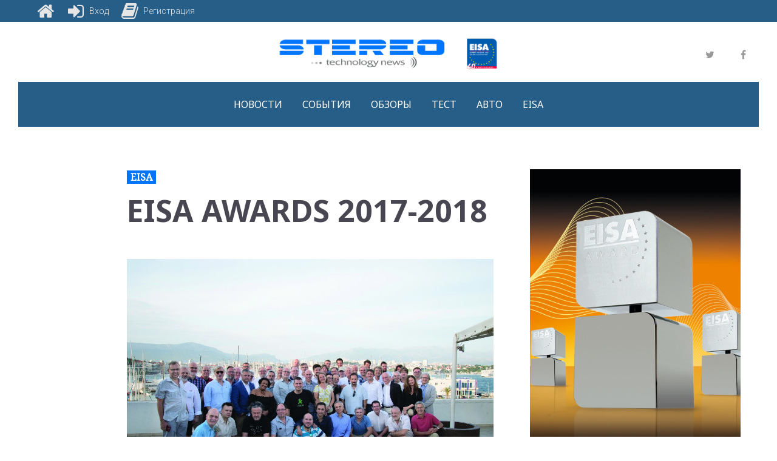

--- FILE ---
content_type: text/html; charset=UTF-8
request_url: https://stereo-news.com/eisa-awards-2017-2018/
body_size: 88356
content:
<!DOCTYPE html>
<html lang="ru-RU">
<head>
<meta charset="UTF-8">
<meta name="viewport" content="width=device-width, initial-scale=1">
<link rel="profile" href="https://gmpg.org/xfn/11">
<link rel="pingback" href="https://stereo-news.com/xmlrpc.php">
<title>EISA AWARDS 2017-2018 - STEREO</title>
<meta name="robots" content="index, follow, max-snippet:-1, max-image-preview:large, max-video-preview:-1"/>
<link rel="canonical" href="https://stereo-news.com/eisa-awards-2017-2018/"/>
<meta property="og:locale" content="ru_RU"/>
<meta property="og:type" content="article"/>
<meta property="og:title" content="EISA AWARDS 2017-2018 - STEREO"/>
<meta property="og:description" content="EISA: от европейской до международной"/>
<meta property="og:url" content="https://stereo-news.com/eisa-awards-2017-2018/"/>
<meta property="og:site_name" content="STEREO"/>
<meta property="article:publisher" content="https://www.facebook.com/stereo.technology.news/"/>
<meta property="article:published_time" content="2019-02-12T19:48:21+00:00"/>
<meta property="article:modified_time" content="2022-08-06T10:37:28+00:00"/>
<meta property="og:image" content="https://stereo-news.com/wp-content/uploads/2019/05/Traditsionnoe-gruppovoe-foto-1.jpg"/>
<meta property="og:image:width" content="2300"/>
<meta property="og:image:height" content="1535"/>
<meta name="twitter:card" content="summary_large_image"/>
<meta name="twitter:label1" content="Написано автором"/>
<meta name="twitter:data1" content="Stereo News"/>
<meta name="twitter:label2" content="Примерное время для чтения"/>
<meta name="twitter:data2" content="13 минут"/>
<script type="application/ld+json" class="yoast-schema-graph">{"@context":"https://schema.org","@graph":[{"@type":"Organization","@id":"https://stereo-news.com/#organization","name":"Stereo, Video & Multimedia","url":"https://stereo-news.com/","sameAs":["https://www.facebook.com/stereo.technology.news/"],"logo":{"@type":"ImageObject","@id":"https://stereo-news.com/#logo","inLanguage":"ru-RU","url":"https://www.stereo-news.com/wp-content/uploads/2019/01/cropped-Variant-Favico-2.png","contentUrl":"https://www.stereo-news.com/wp-content/uploads/2019/01/cropped-Variant-Favico-2.png","width":512,"height":512,"caption":"Stereo, Video & Multimedia"},"image":{"@id":"https://stereo-news.com/#logo"}},{"@type":"WebSite","@id":"https://stereo-news.com/#website","url":"https://stereo-news.com/","name":"STEREO","description":"\u041e\u0431\u0437\u043e\u0440\u044b \u0442\u0435\u0441\u0442\u044b hi fi \u0442\u0435\u0445\u043d\u0438\u043a\u0438 \u0431\u0435\u0441\u043f\u0440\u043e\u0432\u043e\u0434\u043d\u044b\u0445 \u043d\u0430\u0443\u0448\u043d\u0438\u043a\u043e\u0432 \u043a\u043e\u043b\u043e\u043d\u043e\u043a","publisher":{"@id":"https://stereo-news.com/#organization"},"potentialAction":[{"@type":"SearchAction","target":{"@type":"EntryPoint","urlTemplate":"https://stereo-news.com/?s={search_term_string}"},"query-input":"required name=search_term_string"}],"inLanguage":"ru-RU"},{"@type":"ImageObject","@id":"https://stereo-news.com/eisa-awards-2017-2018/#primaryimage","inLanguage":"ru-RU","url":"https://stereo-news.com/wp-content/uploads/2019/05/Traditsionnoe-gruppovoe-foto-1.jpg","contentUrl":"https://stereo-news.com/wp-content/uploads/2019/05/Traditsionnoe-gruppovoe-foto-1.jpg","width":2300,"height":1535},{"@type":"WebPage","@id":"https://stereo-news.com/eisa-awards-2017-2018/#webpage","url":"https://stereo-news.com/eisa-awards-2017-2018/","name":"EISA AWARDS 2017-2018 - STEREO","isPartOf":{"@id":"https://stereo-news.com/#website"},"primaryImageOfPage":{"@id":"https://stereo-news.com/eisa-awards-2017-2018/#primaryimage"},"datePublished":"2019-02-12T19:48:21+00:00","dateModified":"2022-08-06T10:37:28+00:00","breadcrumb":{"@id":"https://stereo-news.com/eisa-awards-2017-2018/#breadcrumb"},"inLanguage":"ru-RU","potentialAction":[{"@type":"ReadAction","target":["https://stereo-news.com/eisa-awards-2017-2018/"]}]},{"@type":"BreadcrumbList","@id":"https://stereo-news.com/eisa-awards-2017-2018/#breadcrumb","itemListElement":[{"@type":"ListItem","position":1,"name":"\u0413\u043b\u0430\u0432\u043d\u0430\u044f \u0441\u0442\u0440\u0430\u043d\u0438\u0446\u0430","item":"https://stereo-news.com/"},{"@type":"ListItem","position":2,"name":"EISA AWARDS 2017-2018"}]},{"@type":"Article","@id":"https://stereo-news.com/eisa-awards-2017-2018/#article","isPartOf":{"@id":"https://stereo-news.com/eisa-awards-2017-2018/#webpage"},"author":{"@id":"https://stereo-news.com/#/schema/person/55c82f84c08d4a6039755e04e09eacbb"},"headline":"EISA AWARDS 2017-2018","datePublished":"2019-02-12T19:48:21+00:00","dateModified":"2022-08-06T10:37:28+00:00","mainEntityOfPage":{"@id":"https://stereo-news.com/eisa-awards-2017-2018/#webpage"},"wordCount":712,"commentCount":0,"publisher":{"@id":"https://stereo-news.com/#organization"},"image":{"@id":"https://stereo-news.com/eisa-awards-2017-2018/#primaryimage"},"thumbnailUrl":"https://stereo-news.com/wp-content/uploads/2019/05/Traditsionnoe-gruppovoe-foto-1.jpg","keywords":["eisa","EISA AWARDS"],"articleSection":["EISA"],"inLanguage":"ru-RU","potentialAction":[{"@type":"CommentAction","name":"Comment","target":["https://stereo-news.com/eisa-awards-2017-2018/#respond"]}]},{"@type":"Person","@id":"https://stereo-news.com/#/schema/person/55c82f84c08d4a6039755e04e09eacbb","name":"Stereo News","image":{"@type":"ImageObject","@id":"https://stereo-news.com/#personlogo","inLanguage":"ru-RU","url":"https://stereo-news.com/wp-content/uploads/rcl-uploads/avatars/1-150.jpg?ver=1563786664","contentUrl":"https://stereo-news.com/wp-content/uploads/rcl-uploads/avatars/1-150.jpg?ver=1563786664","caption":"Stereo News"},"description":"\u0421 1994 \u0433\u043e\u0434\u0430 \u0443\u043a\u0440\u0430\u0438\u043d\u0441\u043a\u043e\u0435 \u00abStereo &amp; Video\u00bb, \u043e\u0441\u0432\u0435\u0449\u0430\u0435\u0442 \u043d\u043e\u0432\u0438\u043d\u043a\u0438 \u0438 \u0441\u043e\u0431\u044b\u0442\u0438\u044f, \u043f\u0440\u043e\u0432\u043e\u0434\u0438\u0442 \u0442\u0435\u0441\u0442\u044b \u0430\u0443\u0434\u0438\u043e-\u0432\u0438\u0434\u0435\u043e-\u043c\u0443\u043b\u044c\u0442\u0438\u043c\u0435\u0434\u0438\u0439\u043d\u043e\u0439 \u0442\u0435\u0445\u043d\u0438\u043a\u0438.","url":"https://stereo-news.com/account/?user=1"}]}</script>
<link rel="amphtml" href="https://stereo-news.com/eisa-awards-2017-2018/amp/"/><meta name="generator" content="AMP for WP 1.0.68.1"/><link rel='dns-prefetch' href='//s0.wp.com'/>
<link rel='dns-prefetch' href='//fonts.googleapis.com'/>
<link rel="alternate" type="application/rss+xml" title="STEREO &raquo; Лента" href="https://stereo-news.com/feed/"/>
<link rel="alternate" type="application/rss+xml" title="STEREO &raquo; Лента комментариев" href="https://stereo-news.com/comments/feed/"/>
<link rel="alternate" type="application/rss+xml" title="STEREO &raquo; Лента комментариев к &laquo;EISA AWARDS 2017-2018&raquo;" href="https://stereo-news.com/eisa-awards-2017-2018/feed/"/>
<link rel="stylesheet" type="text/css" href="//stereo-news.com/wp-content/cache/wpfc-minified/g1g5no9p/hi8x.css" media="all"/>
<style data-wpacu-inline-css-file='1'>@font-face{font-family:swiper-icons;src:url("data:application/font-woff;charset=utf-8;base64, [base64]//wADZ2x5ZgAAAywAAADMAAAD2MHtryVoZWFkAAABbAAAADAAAAA2E2+eoWhoZWEAAAGcAAAAHwAAACQC9gDzaG10eAAAAigAAAAZAAAArgJkABFsb2NhAAAC0AAAAFoAAABaFQAUGG1heHAAAAG8AAAAHwAAACAAcABAbmFtZQAAA/gAAAE5AAACXvFdBwlwb3N0AAAFNAAAAGIAAACE5s74hXjaY2BkYGAAYpf5Hu/j+W2+MnAzMYDAzaX6QjD6/4//Bxj5GA8AuRwMYGkAPywL13jaY2BkYGA88P8Agx4j+/8fQDYfA1AEBWgDAIB2BOoAeNpjYGRgYNBh4GdgYgABEMnIABJzYNADCQAACWgAsQB42mNgYfzCOIGBlYGB0YcxjYGBwR1Kf2WQZGhhYGBiYGVmgAFGBiQQkOaawtDAoMBQxXjg/wEGPcYDDA4wNUA2CCgwsAAAO4EL6gAAeNpj2M0gyAACqxgGNWBkZ2D4/wMA+xkDdgAAAHjaY2BgYGaAYBkGRgYQiAHyGMF8FgYHIM3DwMHABGQrMOgyWDLEM1T9/w8UBfEMgLzE////P/5//f/V/xv+r4eaAAeMbAxwIUYmIMHEgKYAYjUcsDAwsLKxc3BycfPw8jEQA/[base64]/uznmfPFBNODM2K7MTQ45YEAZqGP81AmGGcF3iPqOop0r1SPTaTbVkfUe4HXj97wYE+yNwWYxwWu4v1ugWHgo3S1XdZEVqWM7ET0cfnLGxWfkgR42o2PvWrDMBSFj/IHLaF0zKjRgdiVMwScNRAoWUoH78Y2icB/yIY09An6AH2Bdu/UB+yxopYshQiEvnvu0dURgDt8QeC8PDw7Fpji3fEA4z/PEJ6YOB5hKh4dj3EvXhxPqH/SKUY3rJ7srZ4FZnh1PMAtPhwP6fl2PMJMPDgeQ4rY8YT6Gzao0eAEA409DuggmTnFnOcSCiEiLMgxCiTI6Cq5DZUd3Qmp10vO0LaLTd2cjN4fOumlc7lUYbSQcZFkutRG7g6JKZKy0RmdLY680CDnEJ+UMkpFFe1RN7nxdVpXrC4aTtnaurOnYercZg2YVmLN/d/gczfEimrE/fs/bOuq29Zmn8tloORaXgZgGa78yO9/cnXm2BpaGvq25Dv9S4E9+5SIc9PqupJKhYFSSl47+Qcr1mYNAAAAeNptw0cKwkAAAMDZJA8Q7OUJvkLsPfZ6zFVERPy8qHh2YER+3i/BP83vIBLLySsoKimrqKqpa2hp6+jq6RsYGhmbmJqZSy0sraxtbO3sHRydnEMU4uR6yx7JJXveP7WrDycAAAAAAAH//wACeNpjYGRgYOABYhkgZgJCZgZNBkYGLQZtIJsFLMYAAAw3ALgAeNolizEKgDAQBCchRbC2sFER0YD6qVQiBCv/H9ezGI6Z5XBAw8CBK/m5iQQVauVbXLnOrMZv2oLdKFa8Pjuru2hJzGabmOSLzNMzvutpB3N42mNgZGBg4GKQYzBhYMxJLMlj4GBgAYow/P/PAJJhLM6sSoWKfWCAAwDAjgbRAAB42mNgYGBkAIIbCZo5IPrmUn0hGA0AO8EFTQAA") format("woff");font-weight:400;font-style:normal}:root{--swiper-theme-color:#007aff}.swiper-container{margin-left:auto;margin-right:auto;position:relative;overflow:hidden;list-style:none;padding:0;z-index:1}.swiper-container-vertical>.swiper-wrapper{flex-direction:column}.swiper-wrapper{position:relative;width:100%;height:100%;z-index:1;display:flex;transition-property:transform;box-sizing:content-box}.swiper-container-android .swiper-slide,.swiper-wrapper{transform:translate3d(0px,0,0)}.swiper-container-multirow>.swiper-wrapper{flex-wrap:wrap}.swiper-container-multirow-column>.swiper-wrapper{flex-wrap:wrap;flex-direction:column}.swiper-container-free-mode>.swiper-wrapper{transition-timing-function:ease-out;margin:0 auto}.swiper-slide{flex-shrink:0;width:100%;height:100%;position:relative;transition-property:transform}.swiper-slide-invisible-blank{visibility:hidden}.swiper-container-autoheight,.swiper-container-autoheight .swiper-slide{height:auto}.swiper-container-autoheight .swiper-wrapper{align-items:flex-start;transition-property:transform,height}.swiper-container-3d{perspective:1200px}.swiper-container-3d .swiper-cube-shadow,.swiper-container-3d .swiper-slide,.swiper-container-3d .swiper-slide-shadow-bottom,.swiper-container-3d .swiper-slide-shadow-left,.swiper-container-3d .swiper-slide-shadow-right,.swiper-container-3d .swiper-slide-shadow-top,.swiper-container-3d .swiper-wrapper{transform-style:preserve-3d}.swiper-container-3d .swiper-slide-shadow-bottom,.swiper-container-3d .swiper-slide-shadow-left,.swiper-container-3d .swiper-slide-shadow-right,.swiper-container-3d .swiper-slide-shadow-top{position:absolute;left:0;top:0;width:100%;height:100%;pointer-events:none;z-index:10}.swiper-container-3d .swiper-slide-shadow-left{background-image:linear-gradient(to left,rgba(0,0,0,.5),rgba(0,0,0,0))}.swiper-container-3d .swiper-slide-shadow-right{background-image:linear-gradient(to right,rgba(0,0,0,.5),rgba(0,0,0,0))}.swiper-container-3d .swiper-slide-shadow-top{background-image:linear-gradient(to top,rgba(0,0,0,.5),rgba(0,0,0,0))}.swiper-container-3d .swiper-slide-shadow-bottom{background-image:linear-gradient(to bottom,rgba(0,0,0,.5),rgba(0,0,0,0))}.swiper-container-css-mode>.swiper-wrapper{overflow:auto;scrollbar-width:none;-ms-overflow-style:none}.swiper-container-css-mode>.swiper-wrapper::-webkit-scrollbar{display:none}.swiper-container-css-mode>.swiper-wrapper>.swiper-slide{scroll-snap-align:start start}.swiper-container-horizontal.swiper-container-css-mode>.swiper-wrapper{scroll-snap-type:x mandatory}.swiper-container-vertical.swiper-container-css-mode>.swiper-wrapper{scroll-snap-type:y mandatory}:root{--swiper-navigation-size:44px}.swiper-button-next,.swiper-button-prev{position:absolute;top:50%;width:calc(var(--swiper-navigation-size)/ 44 * 27);height:var(--swiper-navigation-size);margin-top:calc(-1 * var(--swiper-navigation-size)/ 2);z-index:10;cursor:pointer;display:flex;align-items:center;justify-content:center;color:var(--swiper-navigation-color,var(--swiper-theme-color))}.swiper-button-next.swiper-button-disabled,.swiper-button-prev.swiper-button-disabled{opacity:.35;cursor:auto;pointer-events:none}.swiper-button-next:after,.swiper-button-prev:after{font-family:swiper-icons;font-size:var(--swiper-navigation-size);text-transform:none!important;letter-spacing:0;text-transform:none;font-variant:initial;line-height:1}.swiper-button-prev,.swiper-container-rtl .swiper-button-next{left:10px;right:auto}.swiper-button-prev:after,.swiper-container-rtl .swiper-button-next:after{content:'prev'}.swiper-button-next,.swiper-container-rtl .swiper-button-prev{right:10px;left:auto}.swiper-button-next:after,.swiper-container-rtl .swiper-button-prev:after{content:'next'}.swiper-button-next.swiper-button-white,.swiper-button-prev.swiper-button-white{--swiper-navigation-color:#ffffff}.swiper-button-next.swiper-button-black,.swiper-button-prev.swiper-button-black{--swiper-navigation-color:#000000}.swiper-button-lock{display:none}.swiper-pagination{position:absolute;text-align:center;transition:.3s opacity;transform:translate3d(0,0,0);z-index:10}.swiper-pagination.swiper-pagination-hidden{opacity:0}.swiper-container-horizontal>.swiper-pagination-bullets,.swiper-pagination-custom,.swiper-pagination-fraction{bottom:10px;left:0;width:100%}.swiper-pagination-bullets-dynamic{overflow:hidden;font-size:0}.swiper-pagination-bullets-dynamic .swiper-pagination-bullet{transform:scale(.33);position:relative}.swiper-pagination-bullets-dynamic .swiper-pagination-bullet-active{transform:scale(1)}.swiper-pagination-bullets-dynamic .swiper-pagination-bullet-active-main{transform:scale(1)}.swiper-pagination-bullets-dynamic .swiper-pagination-bullet-active-prev{transform:scale(.66)}.swiper-pagination-bullets-dynamic .swiper-pagination-bullet-active-prev-prev{transform:scale(.33)}.swiper-pagination-bullets-dynamic .swiper-pagination-bullet-active-next{transform:scale(.66)}.swiper-pagination-bullets-dynamic .swiper-pagination-bullet-active-next-next{transform:scale(.33)}.swiper-pagination-bullet{width:8px;height:8px;display:inline-block;border-radius:100%;background:#000;opacity:.2}button.swiper-pagination-bullet{border:none;margin:0;padding:0;box-shadow:none;-webkit-appearance:none;-moz-appearance:none;appearance:none}.swiper-pagination-clickable .swiper-pagination-bullet{cursor:pointer}.swiper-pagination-bullet-active{opacity:1;background:var(--swiper-pagination-color,var(--swiper-theme-color))}.swiper-container-vertical>.swiper-pagination-bullets{right:10px;top:50%;transform:translate3d(0px,-50%,0)}.swiper-container-vertical>.swiper-pagination-bullets .swiper-pagination-bullet{margin:6px 0;display:block}.swiper-container-vertical>.swiper-pagination-bullets.swiper-pagination-bullets-dynamic{top:50%;transform:translateY(-50%);width:8px}.swiper-container-vertical>.swiper-pagination-bullets.swiper-pagination-bullets-dynamic .swiper-pagination-bullet{display:inline-block;transition:.2s transform,.2s top}.swiper-container-horizontal>.swiper-pagination-bullets .swiper-pagination-bullet{margin:0 4px}.swiper-container-horizontal>.swiper-pagination-bullets.swiper-pagination-bullets-dynamic{left:50%;transform:translateX(-50%);white-space:nowrap}.swiper-container-horizontal>.swiper-pagination-bullets.swiper-pagination-bullets-dynamic .swiper-pagination-bullet{transition:.2s transform,.2s left}.swiper-container-horizontal.swiper-container-rtl>.swiper-pagination-bullets-dynamic .swiper-pagination-bullet{transition:.2s transform,.2s right}.swiper-pagination-progressbar{background:rgba(0,0,0,.25);position:absolute}.swiper-pagination-progressbar .swiper-pagination-progressbar-fill{background:var(--swiper-pagination-color,var(--swiper-theme-color));position:absolute;left:0;top:0;width:100%;height:100%;transform:scale(0);transform-origin:left top}.swiper-container-rtl .swiper-pagination-progressbar .swiper-pagination-progressbar-fill{transform-origin:right top}.swiper-container-horizontal>.swiper-pagination-progressbar,.swiper-container-vertical>.swiper-pagination-progressbar.swiper-pagination-progressbar-opposite{width:100%;height:4px;left:0;top:0}.swiper-container-horizontal>.swiper-pagination-progressbar.swiper-pagination-progressbar-opposite,.swiper-container-vertical>.swiper-pagination-progressbar{width:4px;height:100%;left:0;top:0}.swiper-pagination-white{--swiper-pagination-color:#ffffff}.swiper-pagination-black{--swiper-pagination-color:#000000}.swiper-pagination-lock{display:none}.swiper-scrollbar{border-radius:10px;position:relative;-ms-touch-action:none;background:rgba(0,0,0,.1)}.swiper-container-horizontal>.swiper-scrollbar{position:absolute;left:1%;bottom:3px;z-index:50;height:5px;width:98%}.swiper-container-vertical>.swiper-scrollbar{position:absolute;right:3px;top:1%;z-index:50;width:5px;height:98%}.swiper-scrollbar-drag{height:100%;width:100%;position:relative;background:rgba(0,0,0,.5);border-radius:10px;left:0;top:0}.swiper-scrollbar-cursor-drag{cursor:move}.swiper-scrollbar-lock{display:none}.swiper-zoom-container{width:100%;height:100%;display:flex;justify-content:center;align-items:center;text-align:center}.swiper-zoom-container>canvas,.swiper-zoom-container>img,.swiper-zoom-container>svg{max-width:100%;max-height:100%;object-fit:contain}.swiper-slide-zoomed{cursor:move}.swiper-lazy-preloader{width:42px;height:42px;position:absolute;left:50%;top:50%;margin-left:-21px;margin-top:-21px;z-index:10;transform-origin:50%;animation:swiper-preloader-spin 1s infinite linear;box-sizing:border-box;border:4px solid var(--swiper-preloader-color,var(--swiper-theme-color));border-radius:50%;border-top-color:transparent}.swiper-lazy-preloader-white{--swiper-preloader-color:#fff}.swiper-lazy-preloader-black{--swiper-preloader-color:#000}@keyframes swiper-preloader-spin{100%{transform:rotate(360deg)}}.swiper-container .swiper-notification{position:absolute;left:0;top:0;pointer-events:none;opacity:0;z-index:-1000}.swiper-container-fade.swiper-container-free-mode .swiper-slide{transition-timing-function:ease-out}.swiper-container-fade .swiper-slide{pointer-events:none;transition-property:opacity}.swiper-container-fade .swiper-slide .swiper-slide{pointer-events:none}.swiper-container-fade .swiper-slide-active,.swiper-container-fade .swiper-slide-active .swiper-slide-active{pointer-events:auto}.swiper-container-cube{overflow:visible}.swiper-container-cube .swiper-slide{pointer-events:none;-webkit-backface-visibility:hidden;backface-visibility:hidden;z-index:1;visibility:hidden;transform-origin:0 0;width:100%;height:100%}.swiper-container-cube .swiper-slide .swiper-slide{pointer-events:none}.swiper-container-cube.swiper-container-rtl .swiper-slide{transform-origin:100% 0}.swiper-container-cube .swiper-slide-active,.swiper-container-cube .swiper-slide-active .swiper-slide-active{pointer-events:auto}.swiper-container-cube .swiper-slide-active,.swiper-container-cube .swiper-slide-next,.swiper-container-cube .swiper-slide-next+.swiper-slide,.swiper-container-cube .swiper-slide-prev{pointer-events:auto;visibility:visible}.swiper-container-cube .swiper-slide-shadow-bottom,.swiper-container-cube .swiper-slide-shadow-left,.swiper-container-cube .swiper-slide-shadow-right,.swiper-container-cube .swiper-slide-shadow-top{z-index:0;-webkit-backface-visibility:hidden;backface-visibility:hidden}.swiper-container-cube .swiper-cube-shadow{position:absolute;left:0;bottom:0px;width:100%;height:100%;background:#000;opacity:.6;-webkit-filter:blur(50px);filter:blur(50px);z-index:0}.swiper-container-flip{overflow:visible}.swiper-container-flip .swiper-slide{pointer-events:none;-webkit-backface-visibility:hidden;backface-visibility:hidden;z-index:1}.swiper-container-flip .swiper-slide .swiper-slide{pointer-events:none}.swiper-container-flip .swiper-slide-active,.swiper-container-flip .swiper-slide-active .swiper-slide-active{pointer-events:auto}.swiper-container-flip .swiper-slide-shadow-bottom,.swiper-container-flip .swiper-slide-shadow-left,.swiper-container-flip .swiper-slide-shadow-right,.swiper-container-flip .swiper-slide-shadow-top{z-index:0;-webkit-backface-visibility:hidden;backface-visibility:hidden}</style>
<link rel="stylesheet" type="text/css" href="//stereo-news.com/wp-content/cache/wpfc-minified/ewumx1e/hi8x.css" media="all"/>
<link rel='stylesheet' id='wpacu-combined-google-fonts-css' href='https://fonts.googleapis.com/css?family=Montserrat:700|Noto+Sans:400,700|Noto+Serif:400|Roboto:300&amp;subset=latin' type='text/css' media='all'/>
<link rel="stylesheet" type="text/css" href="//stereo-news.com/wp-content/cache/wpfc-minified/10gn0m5z/hi8x.css" media="all"/>
<style data-wpacu-inline-css-file='1'>:root{--wp-admin-theme-color:#007cba;--wp-admin-theme-color-darker-10:#006ba1;--wp-admin-theme-color-darker-20:#005a87}.nux-dot-tip:after,.nux-dot-tip:before{border-radius:100%;content:" ";pointer-events:none;position:absolute}.nux-dot-tip:before{animation:nux-pulse 1.6s cubic-bezier(.17,.67,.92,.62) infinite;background:rgba(0,115,156,.9);opacity:.9;height:24px;left:-12px;top:-12px;transform:scale(.33333);width:24px}.nux-dot-tip:after{background:#00739c;height:8px;left:-4px;top:-4px;width:8px}@keyframes nux-pulse{to{background:rgba(0,115,156,0);transform:scale(1)}}.nux-dot-tip .components-popover__content{width:350px}.nux-dot-tip .components-popover__content>div{padding:20px 18px}@media(min-width:600px){.nux-dot-tip .components-popover__content{width:450px}}.nux-dot-tip .components-popover__content .nux-dot-tip__disable{position:absolute;right:0;top:0}.nux-dot-tip[data-y-axis=top]{margin-top:-4px}.nux-dot-tip[data-y-axis=bottom]{margin-top:4px}.nux-dot-tip[data-y-axis=middle][data-y-axis=left]{margin-left:-4px}.nux-dot-tip[data-y-axis=middle][data-y-axis=right]{margin-left:4px}.nux-dot-tip[data-y-axis=top] .components-popover__content{margin-bottom:20px}.nux-dot-tip[data-y-axis=bottom] .components-popover__content{margin-top:20px}.nux-dot-tip[data-y-axis=middle][data-y-axis=left] .components-popover__content{margin-right:20px}.nux-dot-tip[data-y-axis=middle][data-y-axis=right] .components-popover__content{margin-left:20px}.nux-dot-tip[data-y-axis=center],.nux-dot-tip[data-y-axis=left],.nux-dot-tip[data-y-axis=right]{z-index:1000001}@media(max-width:600px){.nux-dot-tip[data-y-axis=center] .components-popover__content,.nux-dot-tip[data-y-axis=left] .components-popover__content,.nux-dot-tip[data-y-axis=right] .components-popover__content{-ms-grid-row-align:end;align-self:end;left:5px;margin:20px 0 0;max-width:none!important;position:fixed;right:5px;width:auto}}.nux-dot-tip.components-popover:not([data-y-axis=middle])[data-y-axis=right] .components-popover__content{
margin-left:0}.nux-dot-tip.components-popover:not([data-y-axis=middle])[data-y-axis=left] .components-popover__content{
margin-right:0}.nux-dot-tip.components-popover.edit-post-more-menu__content:not([data-y-axis=middle])[data-y-axis=right] .components-popover__content{
margin-left:-12px}.nux-dot-tip.components-popover.edit-post-more-menu__content:not([data-y-axis=middle])[data-y-axis=left] .components-popover__content{
margin-right:-12px}</style>
<style data-wpacu-inline-css-file='1'>@charset "UTF-8";:root{--wp-admin-theme-color:#007cba;--wp-admin-theme-color-darker-10:#006ba1;--wp-admin-theme-color-darker-20:#005a87}.editor-autocompleters__user .editor-autocompleters__no-avatar:before{font:normal 20px/1 dashicons;content:"\f110";margin-right:5px;vertical-align:middle}.editor-autocompleters__user .editor-autocompleters__user-avatar{margin-right:8px;flex-grow:0;flex-shrink:0;max-width:none;width:24px;height:24px}.editor-autocompleters__user .editor-autocompleters__user-name{white-space:nowrap;text-overflow:ellipsis;overflow:hidden;max-width:200px;flex-shrink:0;flex-grow:1}.editor-autocompleters__user .editor-autocompleters__user-slug{margin-left:8px;color:#757575;white-space:nowrap;text-overflow:ellipsis;overflow:none;max-width:100px;flex-grow:0;flex-shrink:0}.editor-autocompleters__user:hover .editor-autocompleters__user-slug{color:#007cba;color:var(--wp-admin-theme-color)}.document-outline{margin:20px 0}.document-outline ul{margin:0;padding:0}.document-outline__item{display:flex;margin:4px 0}.document-outline__item a{text-decoration:none}.document-outline__item .document-outline__emdash:before{color:#ddd;margin-right:4px}.document-outline__item.is-h2 .document-outline__emdash:before{content:"—"}.document-outline__item.is-h3 .document-outline__emdash:before{content:"——"}.document-outline__item.is-h4 .document-outline__emdash:before{content:"———"}.document-outline__item.is-h5 .document-outline__emdash:before{content:"————"}.document-outline__item.is-h6 .document-outline__emdash:before{content:"—————"}.document-outline__button{cursor:pointer;background:none;border:none;display:flex;align-items:flex-start;margin:0 0 0 -1px;padding:2px 5px 2px 1px;color:#1e1e1e;text-align:left;border-radius:2px}.document-outline__button:disabled{cursor:default}.document-outline__button:focus{box-shadow:0 0 0 1.5px #007cba;box-shadow:0 0 0 1.5px var(--wp-admin-theme-color);outline:2px solid transparent}.document-outline__level{background:#ddd;color:#1e1e1e;border-radius:3px;font-size:13px;padding:1px 6px;margin-right:4px}.is-invalid .document-outline__level{background:#f0b849}.document-outline__item-content{padding:1px 0}.components-editor-notices__dismissible{position:sticky;top:0;right:0;color:#1e1e1e}.components-editor-notices__pinned{position:relative;left:0;top:0;right:0;color:#1e1e1e}.components-editor-notices__dismissible .components-notice,.components-editor-notices__pinned .components-notice{box-sizing:border-box;margin:0;border-bottom:1px solid rgba(0,0,0,.2);padding:0 12px;min-height:60px}.components-editor-notices__dismissible .components-notice .components-notice__dismiss,.components-editor-notices__pinned .components-notice .components-notice__dismiss{margin-top:12px}.components-editor-notices__snackbar{width:100%}@media(min-width:782px){.components-editor-notices__snackbar{width:-webkit-fit-content;width:-moz-fit-content;width:fit-content}}.entities-saved-states__panel{background:#fff;position:fixed;z-index:100001;top:46px;bottom:0;right:0;left:0;overflow:auto;box-sizing:border-box}.entities-saved-states__panel *,.entities-saved-states__panel :after,.entities-saved-states__panel :before{box-sizing:inherit}.entities-saved-states__panel .entities-saved-states__find-entity{display:none}.entities-saved-states__panel .entities-saved-states__find-entity-small{display:block}@media(min-width:782px){.entities-saved-states__panel{z-index:99998;top:32px;left:auto;width:280px;border-left:1px solid #ddd}body.is-fullscreen-mode .entities-saved-states__panel{top:0}.entities-saved-states__panel .entities-saved-states__find-entity{display:block}.entities-saved-states__panel .entities-saved-states__find-entity-small{display:none}}.entities-saved-states__panel .entities-saved-states__panel-header{background:#fff;padding-left:8px;padding-right:8px;height:61px;border-bottom:1px solid #ddd;display:flex;align-items:center;align-content:space-between}.entities-saved-states__panel .entities-saved-states__panel-header .editor-entities-saved-states__save-button{margin:auto}.entities-saved-states__panel .entities-saved-states__panel-header .components-button.has-icon{position:absolute;right:8px}.entities-saved-states__panel .entities-saved-states__text-prompt{border-bottom:1px solid #ddd;padding:16px 16px 4px}.editor-error-boundary{max-width:780px;padding:20px;margin:60px auto auto;box-shadow:0 3px 30px rgba(0,0,0,.2)}.editor-page-attributes__template{margin-bottom:10px}.editor-page-attributes__order,.editor-page-attributes__template label,.editor-page-attributes__template select{width:100%}.editor-page-attributes__order .components-base-control__field{display:flex;justify-content:space-between;align-items:center}.editor-page-attributes__order input{width:66px}.editor-post-excerpt__textarea{width:100%;margin-bottom:10px}.editor-post-featured-image{padding:0}.editor-post-featured-image__container{margin-bottom:1em;position:relative}.editor-post-featured-image .components-spinner{position:absolute;top:50%;left:50%;margin-top:-9px;margin-left:-9px}.editor-post-featured-image .components-button+.components-button{display:block;margin-top:1em}.editor-post-featured-image .components-responsive-wrapper__content{max-width:100%;width:auto}.editor-post-featured-image__preview,.editor-post-featured-image__toggle{display:block;width:100%;padding:0;transition:all .1s ease-out;box-shadow:0 0 0 0 #007cba;box-shadow:0 0 0 0 var(--wp-admin-theme-color)}@media (prefers-reduced-motion:reduce){.editor-post-featured-image__preview,.editor-post-featured-image__toggle{transition-duration:0s}}.editor-post-featured-image__preview{height:auto}.editor-post-featured-image__preview:not(:disabled):not([aria-disabled=true]):focus{box-shadow:0 0 0 4px #007cba;box-shadow:0 0 0 4px var(--wp-admin-theme-color)}.editor-post-featured-image__toggle{border-radius:2px;background-color:#f0f0f0;min-height:90px;line-height:20px;padding:8px 0;text-align:center}.editor-post-featured-image__toggle:hover{background:#ddd;color:#1e1e1e}.editor-post-format{flex-direction:column;align-items:stretch;width:100%}.editor-post-format__content{display:inline-flex;justify-content:space-between;align-items:center;width:100%}.editor-post-format__suggestion{text-align:right;font-size:13px}.editor-post-last-revision__title{width:100%;font-weight:600}.editor-post-last-revision__title .dashicon{margin-right:5px}.components-button.editor-post-last-revision__title{height:100%}.components-button.editor-post-last-revision__title:active,.components-button.editor-post-last-revision__title:hover{background:#f0f0f0}.components-button.editor-post-last-revision__title:focus{box-shadow:inset 0 0 0 1.5px #007cba;box-shadow:inset 0 0 0 1.5px var(--wp-admin-theme-color);border-radius:0}.editor-post-locked-modal{height:auto;padding-right:10px;padding-left:10px;padding-top:10px;max-width:480px}.editor-post-locked-modal .components-modal__header{height:36px}.editor-post-locked-modal .components-modal__content{height:auto}.editor-post-locked-modal__buttons{margin-top:10px}.editor-post-locked-modal__buttons .components-button{margin-right:5px}.editor-post-locked-modal__avatar{float:left;margin:5px 15px 5px 5px}.editor-post-publish-button__button.has-changes-dot:before{background:currentcolor;border-radius:4px;content:"";height:8px;margin:auto 5px auto -3px;width:8px}.editor-post-publish-panel{background:#fff}.editor-post-publish-panel__content{min-height:calc(100% - 144px)}.editor-post-publish-panel__content .components-spinner{display:block;margin:100px auto 0}.editor-post-publish-panel__header{background:#fff;padding-left:16px;padding-right:16px;height:61px;border-bottom:1px solid #ddd;display:flex;align-items:center;align-content:space-between}.editor-post-publish-panel__header .components-button{width:100%;justify-content:center}.editor-post-publish-panel__header .has-icon{margin-left:auto;width:auto}.editor-post-publish-panel__header-cancel-button,.editor-post-publish-panel__header-publish-button{flex-grow:1}@media(min-width:480px){.editor-post-publish-panel__header-cancel-button,.editor-post-publish-panel__header-publish-button{max-width:160px}}.editor-post-publish-panel__header-publish-button{padding-right:4px}.editor-post-publish-panel__header-cancel-button{padding-left:4px}.editor-post-publish-panel__header-published{flex-grow:1}.editor-post-publish-panel__footer{padding:16px}.components-button.editor-post-publish-panel__toggle.is-primary{display:inline-flex;align-items:center}.components-button.editor-post-publish-panel__toggle.is-primary.is-busy .dashicon{display:none}.components-button.editor-post-publish-panel__toggle.is-primary .dashicon{margin-right:-4px}.editor-post-publish-panel__link{font-weight:400;padding-left:4px}.editor-post-publish-panel__prepublish{padding:16px}.editor-post-publish-panel__prepublish strong{color:#1e1e1e}.editor-post-publish-panel__prepublish .components-panel__body{background:#fff;margin-left:-16px;margin-right:-16px}.editor-post-publish-panel__prepublish .editor-post-visibility__dialog-legend{display:none}.post-publish-panel__postpublish .components-panel__body{border-bottom:1px solid #e0e0e0;border-top:none}.post-publish-panel__postpublish-buttons{display:flex;align-content:space-between;flex-wrap:wrap;margin:-5px}.post-publish-panel__postpublish-buttons>*{flex-grow:1;margin:5px}.post-publish-panel__postpublish-buttons .components-button{height:auto;justify-content:center;padding:3px 10px 4px;line-height:1.6;text-align:center;white-space:normal}.post-publish-panel__postpublish-buttons .components-clipboard-button{width:100%}.post-publish-panel__postpublish-post-address{margin-bottom:16px}.post-publish-panel__postpublish-post-address input[readonly]{padding:10px;background:#ddd;overflow:hidden;text-overflow:ellipsis}.post-publish-panel__postpublish-header{font-weight:500}.post-publish-panel__postpublish-subheader{margin:0 0 8px}.post-publish-panel__tip{color:#f0b849}.editor-post-saved-state{display:flex;align-items:center;width:28px;padding:12px 4px;color:#757575;overflow:hidden;white-space:nowrap}.editor-post-saved-state svg{display:inline-block;flex:0 0 auto;fill:currentColor;margin-right:8px}@media(min-width:600px){.editor-post-saved-state{width:auto;padding:8px 12px;text-indent:inherit}.editor-post-saved-state svg{margin-right:4px}}.editor-post-taxonomies__hierarchical-terms-list{max-height:14em;overflow:auto;margin-left:-5.5px;padding-left:5.5px;margin-top:-5.5px;padding-top:5.5px}.editor-post-taxonomies__hierarchical-terms-choice{margin-bottom:8px}.editor-post-taxonomies__hierarchical-terms-subchoices{margin-top:8px;margin-left:16px}.components-button.editor-post-taxonomies__hierarchical-terms-add,.components-button.editor-post-taxonomies__hierarchical-terms-submit{margin-top:12px}.editor-post-taxonomies__hierarchical-terms-label{display:inline-block;margin-top:12px}.editor-post-taxonomies__hierarchical-terms-input{margin-top:8px;width:100%}.editor-post-taxonomies__hierarchical-terms-filter{margin-bottom:8px;width:100%}.edit-post-text-editor__body textarea.editor-post-text-editor{border:1px solid #949494;border-radius:0;display:block;margin:0;width:100%;box-shadow:none;resize:none;overflow:hidden;font-family:Menlo,Consolas,monaco,monospace;line-height:2.4;min-height:200px;transition:border .1s ease-out,box-shadow .1s linear;padding:16px;font-size:16px!important}@media (prefers-reduced-motion:reduce){.edit-post-text-editor__body textarea.editor-post-text-editor{transition-duration:0s}}@media(min-width:600px){.edit-post-text-editor__body textarea.editor-post-text-editor{padding:24px;font-size:15px!important}}.edit-post-text-editor__body textarea.editor-post-text-editor:focus{border-color:#007cba;border-color:var(--wp-admin-theme-color);box-shadow:0 0 0 1.5px #007cba;box-shadow:0 0 0 1.5px var(--wp-admin-theme-color);position:relative}.edit-post-text-editor__body textarea.editor-post-text-editor::-webkit-input-placeholder{color:rgba(30,30,30,.62)}.edit-post-text-editor__body textarea.editor-post-text-editor::-moz-placeholder{color:rgba(30,30,30,.62);opacity:1}.edit-post-text-editor__body textarea.editor-post-text-editor:-ms-input-placeholder{color:rgba(30,30,30,.62)}.edit-post-post-visibility__dialog,.editor-post-visibility__dialog-fieldset{padding:0 4px 4px}.edit-post-post-visibility__dialog .editor-post-visibility__dialog-legend,.editor-post-visibility__dialog-fieldset .editor-post-visibility__dialog-legend{font-weight:600;margin-bottom:1em;margin-top:.5em;padding:0}.edit-post-post-visibility__dialog .editor-post-visibility__dialog-radio[type=radio],.editor-post-visibility__dialog-fieldset .editor-post-visibility__dialog-radio[type=radio]{font-family:-apple-system,BlinkMacSystemFont,Segoe UI,Roboto,Oxygen-Sans,Ubuntu,Cantarell,Helvetica Neue,sans-serif;padding:6px 8px;box-shadow:0 0 0 transparent;transition:box-shadow .1s linear;border-radius:2px;font-size:16px;line-height:normal;border:1px solid #1e1e1e;margin-right:12px;transition:none;border-radius:50%;margin-top:2px}@media (prefers-reduced-motion:reduce){.edit-post-post-visibility__dialog .editor-post-visibility__dialog-radio[type=radio],.editor-post-visibility__dialog-fieldset .editor-post-visibility__dialog-radio[type=radio]{transition-duration:0s}}@media(min-width:600px){.edit-post-post-visibility__dialog .editor-post-visibility__dialog-radio[type=radio],.editor-post-visibility__dialog-fieldset .editor-post-visibility__dialog-radio[type=radio]{font-size:13px;line-height:normal}}.edit-post-post-visibility__dialog .editor-post-visibility__dialog-radio[type=radio]:focus,.editor-post-visibility__dialog-fieldset .editor-post-visibility__dialog-radio[type=radio]:focus{border-color:#007cba;border-color:var(--wp-admin-theme-color);box-shadow:0 0 0 .5px #007cba;box-shadow:0 0 0 .5px var(--wp-admin-theme-color)}.edit-post-post-visibility__dialog .editor-post-visibility__dialog-radio[type=radio]::-webkit-input-placeholder,.editor-post-visibility__dialog-fieldset .editor-post-visibility__dialog-radio[type=radio]::-webkit-input-placeholder{color:rgba(30,30,30,.62)}.edit-post-post-visibility__dialog .editor-post-visibility__dialog-radio[type=radio]::-moz-placeholder,.editor-post-visibility__dialog-fieldset .editor-post-visibility__dialog-radio[type=radio]::-moz-placeholder{opacity:1;color:rgba(30,30,30,.62)}.edit-post-post-visibility__dialog .editor-post-visibility__dialog-radio[type=radio]:-ms-input-placeholder,.editor-post-visibility__dialog-fieldset .editor-post-visibility__dialog-radio[type=radio]:-ms-input-placeholder{color:rgba(30,30,30,.62)}.is-dark-theme .edit-post-post-visibility__dialog .editor-post-visibility__dialog-radio[type=radio]::-webkit-input-placeholder,.is-dark-theme .editor-post-visibility__dialog-fieldset .editor-post-visibility__dialog-radio[type=radio]::-webkit-input-placeholder{color:hsla(0,0%,100%,.65)}.is-dark-theme .edit-post-post-visibility__dialog .editor-post-visibility__dialog-radio[type=radio]::-moz-placeholder,.is-dark-theme .editor-post-visibility__dialog-fieldset .editor-post-visibility__dialog-radio[type=radio]::-moz-placeholder{opacity:1;color:hsla(0,0%,100%,.65)}.is-dark-theme .edit-post-post-visibility__dialog .editor-post-visibility__dialog-radio[type=radio]:-ms-input-placeholder,.is-dark-theme .editor-post-visibility__dialog-fieldset .editor-post-visibility__dialog-radio[type=radio]:-ms-input-placeholder{color:hsla(0,0%,100%,.65)}.edit-post-post-visibility__dialog .editor-post-visibility__dialog-radio[type=radio]:checked:before,.editor-post-visibility__dialog-fieldset .editor-post-visibility__dialog-radio[type=radio]:checked:before{width:7px;height:7px;margin:8px 0 0 8px;background-color:#fff;border:3px solid #fff}@media(min-width:782px){.edit-post-post-visibility__dialog .editor-post-visibility__dialog-radio[type=radio]:checked:before,.editor-post-visibility__dialog-fieldset .editor-post-visibility__dialog-radio[type=radio]:checked:before{width:6px;height:6px;margin:4px 0 0 4px}}.edit-post-post-visibility__dialog .editor-post-visibility__dialog-radio[type=radio]:focus,.editor-post-visibility__dialog-fieldset .editor-post-visibility__dialog-radio[type=radio]:focus{box-shadow:0 0 0 2px #fff,0 0 0 3.5px #007cba;box-shadow:0 0 0 2px #fff,0 0 0 3.5px var(--wp-admin-theme-color);outline:2px solid transparent}.edit-post-post-visibility__dialog .editor-post-visibility__dialog-radio[type=radio]:checked,.editor-post-visibility__dialog-fieldset .editor-post-visibility__dialog-radio[type=radio]:checked{background:#007cba;background:var(--wp-admin-theme-color);border-color:#007cba;border-color:var(--wp-admin-theme-color)}.edit-post-post-visibility__dialog .editor-post-visibility__dialog-label,.editor-post-visibility__dialog-fieldset .editor-post-visibility__dialog-label{font-weight:600}.edit-post-post-visibility__dialog .editor-post-visibility__dialog-info,.editor-post-visibility__dialog-fieldset .editor-post-visibility__dialog-info{margin-top:0;margin-left:28px}.edit-post-post-visibility__dialog .editor-post-visibility__choice:last-child .editor-post-visibility__dialog-info,.editor-post-visibility__dialog-fieldset .editor-post-visibility__choice:last-child .editor-post-visibility__dialog-info{margin-bottom:0}.edit-post-post-visibility__dialog .editor-post-visibility__dialog-password-input[type=text],.editor-post-visibility__dialog-fieldset .editor-post-visibility__dialog-password-input[type=text]{font-family:-apple-system,BlinkMacSystemFont,Segoe UI,Roboto,Oxygen-Sans,Ubuntu,Cantarell,Helvetica Neue,sans-serif;padding:6px 8px;box-shadow:0 0 0 transparent;transition:box-shadow .1s linear;border-radius:2px;border:1px solid #757575;font-size:16px;line-height:normal;margin-left:28px}@media (prefers-reduced-motion:reduce){.edit-post-post-visibility__dialog .editor-post-visibility__dialog-password-input[type=text],.editor-post-visibility__dialog-fieldset .editor-post-visibility__dialog-password-input[type=text]{transition-duration:0s}}@media(min-width:600px){.edit-post-post-visibility__dialog .editor-post-visibility__dialog-password-input[type=text],.editor-post-visibility__dialog-fieldset .editor-post-visibility__dialog-password-input[type=text]{font-size:13px;line-height:normal}}.edit-post-post-visibility__dialog .editor-post-visibility__dialog-password-input[type=text]:focus,.editor-post-visibility__dialog-fieldset .editor-post-visibility__dialog-password-input[type=text]:focus{border-color:#007cba;border-color:var(--wp-admin-theme-color);box-shadow:0 0 0 .5px #007cba;box-shadow:0 0 0 .5px var(--wp-admin-theme-color);outline:2px solid transparent}.edit-post-post-visibility__dialog .editor-post-visibility__dialog-password-input[type=text]::-webkit-input-placeholder,.editor-post-visibility__dialog-fieldset .editor-post-visibility__dialog-password-input[type=text]::-webkit-input-placeholder{color:rgba(30,30,30,.62)}.edit-post-post-visibility__dialog .editor-post-visibility__dialog-password-input[type=text]::-moz-placeholder,.editor-post-visibility__dialog-fieldset .editor-post-visibility__dialog-password-input[type=text]::-moz-placeholder{opacity:1;color:rgba(30,30,30,.62)}.edit-post-post-visibility__dialog .editor-post-visibility__dialog-password-input[type=text]:-ms-input-placeholder,.editor-post-visibility__dialog-fieldset .editor-post-visibility__dialog-password-input[type=text]:-ms-input-placeholder{color:rgba(30,30,30,.62)}.is-dark-theme .edit-post-post-visibility__dialog .editor-post-visibility__dialog-password-input[type=text]::-webkit-input-placeholder,.is-dark-theme .editor-post-visibility__dialog-fieldset .editor-post-visibility__dialog-password-input[type=text]::-webkit-input-placeholder{color:hsla(0,0%,100%,.65)}.is-dark-theme .edit-post-post-visibility__dialog .editor-post-visibility__dialog-password-input[type=text]::-moz-placeholder,.is-dark-theme .editor-post-visibility__dialog-fieldset .editor-post-visibility__dialog-password-input[type=text]::-moz-placeholder{opacity:1;color:hsla(0,0%,100%,.65)}.is-dark-theme .edit-post-post-visibility__dialog .editor-post-visibility__dialog-password-input[type=text]:-ms-input-placeholder,.is-dark-theme .editor-post-visibility__dialog-fieldset .editor-post-visibility__dialog-password-input[type=text]:-ms-input-placeholder{color:hsla(0,0%,100%,.65)}.editor-post-title{position:relative}.editor-post-title .editor-post-title__input{display:block;width:100%;margin:0;box-shadow:none;background:transparent;transition:border .1s ease-out,box-shadow .1s linear;padding:19px 0;word-break:keep-all;font-family:inherit;color:inherit;border-color:transparent;border-style:solid;border-width:1px 0;border-radius:0;outline:1px solid transparent;font-size:2.44em;font-weight:700;line-height:1.4}@media (prefers-reduced-motion:reduce){.editor-post-title .editor-post-title__input{transition-duration:0s}}@media(min-width:600px){.editor-post-title .editor-post-title__input{border-width:1px}}.editor-post-title .editor-post-title__input::-webkit-input-placeholder{color:rgba(30,30,30,.62)}.editor-post-title .editor-post-title__input::-moz-placeholder{color:rgba(30,30,30,.62);opacity:1}.editor-post-title .editor-post-title__input:-ms-input-placeholder{color:rgba(30,30,30,.62)}.is-dark-theme .editor-post-title .editor-post-title__input::-webkit-input-placeholder{color:hsla(0,0%,100%,.65)}.is-dark-theme .editor-post-title .editor-post-title__input::-moz-placeholder{opacity:1;color:hsla(0,0%,100%,.65)}.is-dark-theme .editor-post-title .editor-post-title__input:-ms-input-placeholder{color:hsla(0,0%,100%,.65)}.editor-post-title .editor-post-title__input:focus{border:1px solid transparent;outline:1px solid transparent;box-shadow:none}.editor-post-title.is-focus-mode .editor-post-title__input{opacity:.5;transition:opacity .1s linear}@media (prefers-reduced-motion:reduce){.editor-post-title.is-focus-mode .editor-post-title__input{transition-duration:0s}}.editor-post-title.is-focus-mode .editor-post-title__input:focus{opacity:1}.editor-post-trash.components-button{margin-top:4px}.table-of-contents__popover.components-popover .components-popover__content{min-width:380px}.components-popover.table-of-contents__popover{z-index:99998}.table-of-contents__popover .components-popover__content>div{padding:16px}@media(min-width:600px){.table-of-contents__popover .components-popover__content{max-height:calc(100vh - 120px);overflow-y:auto}}.table-of-contents__popover hr{margin:10px -16px 0}.table-of-contents__wrapper:focus:before{content:"";display:block;position:absolute;top:0;right:0;bottom:0;left:0;box-shadow:inset 0 0 0 1.5px #007cba;box-shadow:inset 0 0 0 1.5px var(--wp-admin-theme-color)}.table-of-contents__counts{display:flex;flex-wrap:wrap;margin:-8px 0 0}.table-of-contents__count{flex-basis:33%;display:flex;flex-direction:column;font-size:13px;color:#1e1e1e;padding-right:8px;margin-bottom:0;margin-top:8px}.table-of-contents__count:nth-child(4n){padding-right:0}.table-of-contents__number,.table-of-contents__popover .word-count{font-size:21px;font-weight:400;line-height:30px;color:#1e1e1e}.table-of-contents__title{display:block;margin-top:20px;font-size:15px;font-weight:600}.editor-template-validation-notice{display:flex;justify-content:space-between;align-items:center}.editor-template-validation-notice .components-button{margin-left:5px}</style>
<link rel="stylesheet" type="text/css" href="//stereo-news.com/wp-content/cache/wpfc-minified/9lxz32m4/hi8x.css" media="all"/>
<style data-wpacu-inline-css-file='1'>:root{--wp-admin-theme-color:#007cba;--wp-admin-theme-color-darker-10:#006ba1;--wp-admin-theme-color-darker-20:#005a87}#start-resizable-editor-section{display:none}.wp-block-audio figcaption{color:#555;font-size:13px;text-align:center}.wp-block-code{font-family:Menlo,Consolas,monaco,monospace;font-size:.9em;color:#1e1e1e;padding:.8em 1em;border:1px solid #ddd;border-radius:4px}.blocks-gallery-caption,.wp-block-embed figcaption,.wp-block-image figcaption{color:#555;font-size:13px;text-align:center}.wp-block-pullquote{border-top:4px solid #555;border-bottom:4px solid #555;margin-bottom:1.75em;color:#555}.wp-block-pullquote__citation,.wp-block-pullquote cite,.wp-block-pullquote footer{color:#555;text-transform:uppercase;font-size:.8125em;font-style:normal}.wp-block-navigation ul,.wp-block-navigation ul li{list-style:none}.wp-block-navigation-link.wp-block-navigation-link{margin:0}.wp-block-quote{border-left:.25em solid #000;margin:0 0 1.75em;padding-left:1em}.wp-block-quote__citation,.wp-block-quote cite,.wp-block-quote footer{color:#555;font-size:.8125em;margin-top:1em;position:relative;font-style:normal}.wp-block-quote.has-text-align-right{border-left:none;border-right:.25em solid #000;padding-left:0;padding-right:1em}.wp-block-quote.has-text-align-center{border:none;padding-left:0}.wp-block-quote.is-large,.wp-block-quote.is-style-large{border:none}.wp-block-search .wp-block-search__label{font-weight:700}.wp-block-group.has-background{padding:20px 30px;margin-top:0;margin-bottom:0}.wp-block-separator{border:none;border-bottom:2px solid;margin-left:auto;margin-right:auto;opacity:.4}.wp-block-separator:not(.is-style-wide):not(.is-style-dots){max-width:100px}.wp-block-separator.has-background:not(.is-style-dots){border-bottom:none;height:1px}.wp-block-separator.has-background:not(.is-style-wide):not(.is-style-dots){height:2px}.wp-block-table{border-collapse:collapse}.wp-block-table thead{border-bottom:3px solid}.wp-block-table tfoot{border-top:3px solid}.wp-block-table td,.wp-block-table th{padding:.5em;border:1px solid;word-break:normal}.wp-block-table figcaption,.wp-block-video figcaption{color:#555;font-size:13px;text-align:center}.wp-block-template-part.has-background{padding:20px 30px;margin-top:0;margin-bottom:0}#end-resizable-editor-section{display:none}</style>
<link rel="stylesheet" type="text/css" href="//stereo-news.com/wp-content/cache/wpfc-minified/6mby7xtu/hi8x.css" media="all"/>
<style data-wpacu-inline-css-file='1'>.slick-slider{position:relative;display:block;box-sizing:border-box;-webkit-user-select:none;-moz-user-select:none;-ms-user-select:none;user-select:none;-webkit-touch-callout:none;-khtml-user-select:none;-ms-touch-action:pan-y;touch-action:pan-y;-webkit-tap-highlight-color:transparent;}
.slick-list{position:relative;display:block;overflow:hidden;margin:0;padding:0;}
.slick-list:focus{outline:none;}
.slick-list.dragging{cursor:pointer;cursor:hand;}
.slick-slider .slick-track, .slick-slider .slick-list{-webkit-transform:translate3d(0, 0, 0);-moz-transform:translate3d(0, 0, 0);-ms-transform:translate3d(0, 0, 0);-o-transform:translate3d(0, 0, 0);transform:translate3d(0, 0, 0);}
.slick-track{position:relative;top:0;left:0;display:block;margin-left:auto;margin-right:auto;}
.slick-track:before, .slick-track:after{display:table;content:'';}
.slick-track:after{clear:both;}
.slick-loading .slick-track{visibility:hidden;}
.slick-slide{display:none;float:left;height:100%;min-height:1px;}
[dir='rtl'] .slick-slide{float:right;}
.slick-slide img{display:block;}
.slick-slide.slick-loading img{display:none;}
.slick-slide.dragging img{pointer-events:none;}
.slick-initialized .slick-slide{display:block;}
.slick-loading .slick-slide{visibility:hidden;}
.slick-vertical .slick-slide{display:block;height:auto;border:1px solid transparent;}
.slick-arrow.slick-hidden{display:none;}</style>
<style data-wpacu-inline-css-file='1'>@charset "UTF-8";
.slick-loading .slick-list{background:#fff url(/wp-content/plugins/zeguten/assets/lib/slick/../images/loading.gif) center center no-repeat;}
.slick-prev, .slick-next{font-size:0;line-height:0;position:absolute;top:50%;display:block;z-index:9;padding:0;-webkit-transform:translate(0, -50%);-ms-transform:translate(0, -50%);transform:translate(0, -50%);cursor:pointer;color:transparent;border:none;outline:none;background:transparent;}
.slick-prev:hover, .slick-next:hover{color:transparent;outline:none;background:transparent;}
.slick-prev:hover:before, .slick-next:hover:before{opacity:1;}
.slick-prev.slick-disabled:before, .slick-next.slick-disabled:before{opacity:.25;}
.slick-prev:before, .slick-next:before{font-family:'dashicons';font-size:20px;line-height:1;display:block;color:#000;-webkit-font-smoothing:antialiased;-moz-osx-font-smoothing:grayscale;}
.slick-prev{left:-25px;}
[dir='rtl'] .slick-prev{right:-25px;left:auto;}
.slick-prev:before{content:'\f341';}
[dir='rtl'] .slick-prev:before{content:'\f345';}
.slick-next{right:-25px;}
[dir='rtl'] .slick-next{right:auto;left:-25px;}
.slick-next:before{content:'\f345';}
[dir='rtl'] .slick-next:before{content:'\f341';}
.slick-dotted.slick-slider{margin-bottom:30px;}
.slick-dots{position:absolute;bottom:-25px;display:block;width:100%;padding:0;margin:0;list-style:none;text-align:center;}
.slick-dots li{position:relative;display:inline-block;width:20px;height:20px;margin:0 5px;padding:0;cursor:pointer;}
.slick-dots li button{font-size:0;line-height:0;display:block;width:20px;height:20px;padding:5px;cursor:pointer;color:transparent;border:0;outline:none;background:transparent;}
.slick-dots li button:hover, .slick-dots li button:focus{outline:none;}
.slick-dots li button:hover:before, .slick-dots li button:focus:before{opacity:1;}
.slick-dots li button:before{font-family:'dashicons';font-size:6px;line-height:20px;position:absolute;top:0;left:0;width:20px;height:20px;content:'\f159';text-align:center;opacity:.25;color:black;-webkit-font-smoothing:antialiased;-moz-osx-font-smoothing:grayscale;}
.slick-dots li.slick-active button:before{opacity:.75;color:black;}</style>
<link rel="stylesheet" type="text/css" href="//stereo-news.com/wp-content/cache/wpfc-minified/7m799jh0/hi8x.css" media="all"/>
<style data-wpacu-inline-css-file='1'>.zeguten-dashoptions-wrapp{margin-top:30px;}
.tab-header{list-style:none;padding-left:0;display:flex;align-items:center;justify-content:flex-start;margin:0;}
.tab-header__item{padding:10px 20px;margin-right:5px;cursor:pointer;border:1px solid #E2E7EB;margin-bottom:0;color:#474B4F;font-size:14px;font-weight:500;}
.tab-header__item.active{border-bottom-color:#F0F5F9;position:relative;background-color:#F0F5F9;}
.tab-content{list-style:none;padding:0;margin:0;}
.tab-content__item{display:none;padding:20px;border:1px solid #E2E7EB;margin-top:-1px;}
.tab-content__item.active{display:block;background:#F0F5F9;}
.dashboard-settings-form{margin-bottom:30px;}</style>
<style data-wpacu-inline-css-file='1'>.swiper-container{margin:0 auto;position:relative;overflow:hidden;z-index:1}.swiper-container-no-flexbox .swiper-slide{float:left}.swiper-container-vertical>.swiper-wrapper{-webkit-box-orient:vertical;-moz-box-orient:vertical;-ms-flex-direction:column;-webkit-flex-direction:column;flex-direction:column}.swiper-wrapper{position:relative;width:100%;height:100%;z-index:1;display:-webkit-box;display:-moz-box;display:-ms-flexbox;display:-webkit-flex;display:flex;-webkit-transition-property:-webkit-transform;-moz-transition-property:-moz-transform;-o-transition-property:-o-transform;-ms-transition-property:-ms-transform;transition-property:transform;-webkit-box-sizing:content-box;-moz-box-sizing:content-box;box-sizing:content-box}.swiper-container-android .swiper-slide,.swiper-wrapper{-webkit-transform:translate3d(0,0,0);-moz-transform:translate3d(0,0,0);-o-transform:translate(0,0);-ms-transform:translate3d(0,0,0);transform:translate3d(0,0,0)}.swiper-container-multirow>.swiper-wrapper{-webkit-box-lines:multiple;-moz-box-lines:multiple;-ms-flex-wrap:wrap;-webkit-flex-wrap:wrap;flex-wrap:wrap}.swiper-container-free-mode>.swiper-wrapper{-webkit-transition-timing-function:ease-out;-moz-transition-timing-function:ease-out;-ms-transition-timing-function:ease-out;-o-transition-timing-function:ease-out;transition-timing-function:ease-out;margin:0 auto}.swiper-slide{-webkit-flex-shrink:0;-ms-flex:0 0 auto;flex-shrink:0;width:100%;height:100%;position:relative}.swiper-container-autoheight,.swiper-container-autoheight .swiper-slide{height:auto}.swiper-container-autoheight .swiper-wrapper{-webkit-box-align:start;-ms-flex-align:start;-webkit-align-items:flex-start;align-items:flex-start;-webkit-transition-property:-webkit-transform,height;-moz-transition-property:-moz-transform;-o-transition-property:-o-transform;-ms-transition-property:-ms-transform;transition-property:transform,height}.swiper-container .swiper-notification{position:absolute;left:0;top:0;pointer-events:none;opacity:0;z-index:-1000}.swiper-wp8-horizontal{-ms-touch-action:pan-y;touch-action:pan-y}.swiper-wp8-vertical{-ms-touch-action:pan-x;touch-action:pan-x}.swiper-button-next,.swiper-button-prev{position:absolute;top:50%;width:27px;height:44px;margin-top:-22px;z-index:10;cursor:pointer;-moz-background-size:27px 44px;-webkit-background-size:27px 44px;background-size:27px 44px;background-position:center;background-repeat:no-repeat}.swiper-button-next.swiper-button-disabled,.swiper-button-prev.swiper-button-disabled{opacity:.35;cursor:auto;pointer-events:none}.swiper-button-prev,.swiper-container-rtl .swiper-button-next{background-image:url("data:image/svg+xml;charset=utf-8,%3Csvg%20xmlns%3D'http%3A%2F%2Fwww.w3.org%2F2000%2Fsvg'%20viewBox%3D'0%200%2027%2044'%3E%3Cpath%20d%3D'M0%2C22L22%2C0l2.1%2C2.1L4.2%2C22l19.9%2C19.9L22%2C44L0%2C22L0%2C22L0%2C22z'%20fill%3D'%23007aff'%2F%3E%3C%2Fsvg%3E");left:10px;right:auto}.swiper-button-prev.swiper-button-black,.swiper-container-rtl .swiper-button-next.swiper-button-black{background-image:url("data:image/svg+xml;charset=utf-8,%3Csvg%20xmlns%3D'http%3A%2F%2Fwww.w3.org%2F2000%2Fsvg'%20viewBox%3D'0%200%2027%2044'%3E%3Cpath%20d%3D'M0%2C22L22%2C0l2.1%2C2.1L4.2%2C22l19.9%2C19.9L22%2C44L0%2C22L0%2C22L0%2C22z'%20fill%3D'%23000000'%2F%3E%3C%2Fsvg%3E")}.swiper-button-prev.swiper-button-white,.swiper-container-rtl .swiper-button-next.swiper-button-white{background-image:url("data:image/svg+xml;charset=utf-8,%3Csvg%20xmlns%3D'http%3A%2F%2Fwww.w3.org%2F2000%2Fsvg'%20viewBox%3D'0%200%2027%2044'%3E%3Cpath%20d%3D'M0%2C22L22%2C0l2.1%2C2.1L4.2%2C22l19.9%2C19.9L22%2C44L0%2C22L0%2C22L0%2C22z'%20fill%3D'%23ffffff'%2F%3E%3C%2Fsvg%3E")}.swiper-button-next,.swiper-container-rtl .swiper-button-prev{background-image:url("data:image/svg+xml;charset=utf-8,%3Csvg%20xmlns%3D'http%3A%2F%2Fwww.w3.org%2F2000%2Fsvg'%20viewBox%3D'0%200%2027%2044'%3E%3Cpath%20d%3D'M27%2C22L27%2C22L5%2C44l-2.1-2.1L22.8%2C22L2.9%2C2.1L5%2C0L27%2C22L27%2C22z'%20fill%3D'%23007aff'%2F%3E%3C%2Fsvg%3E");right:10px;left:auto}.swiper-button-next.swiper-button-black,.swiper-container-rtl .swiper-button-prev.swiper-button-black{background-image:url("data:image/svg+xml;charset=utf-8,%3Csvg%20xmlns%3D'http%3A%2F%2Fwww.w3.org%2F2000%2Fsvg'%20viewBox%3D'0%200%2027%2044'%3E%3Cpath%20d%3D'M27%2C22L27%2C22L5%2C44l-2.1-2.1L22.8%2C22L2.9%2C2.1L5%2C0L27%2C22L27%2C22z'%20fill%3D'%23000000'%2F%3E%3C%2Fsvg%3E")}.swiper-button-next.swiper-button-white,.swiper-container-rtl .swiper-button-prev.swiper-button-white{background-image:url("data:image/svg+xml;charset=utf-8,%3Csvg%20xmlns%3D'http%3A%2F%2Fwww.w3.org%2F2000%2Fsvg'%20viewBox%3D'0%200%2027%2044'%3E%3Cpath%20d%3D'M27%2C22L27%2C22L5%2C44l-2.1-2.1L22.8%2C22L2.9%2C2.1L5%2C0L27%2C22L27%2C22z'%20fill%3D'%23ffffff'%2F%3E%3C%2Fsvg%3E")}.swiper-pagination{position:absolute;text-align:center;-webkit-transition:.3s;-moz-transition:.3s;-o-transition:.3s;transition:.3s;-webkit-transform:translate3d(0,0,0);-ms-transform:translate3d(0,0,0);-o-transform:translate3d(0,0,0);transform:translate3d(0,0,0);z-index:10}.swiper-pagination.swiper-pagination-hidden{opacity:0}.swiper-container-horizontal>.swiper-pagination-bullets,.swiper-pagination-custom,.swiper-pagination-fraction{bottom:10px;left:0;width:100%}.swiper-pagination-bullet{width:8px;height:8px;display:inline-block;border-radius:100%;background:#000;opacity:.2}button.swiper-pagination-bullet{border:none;margin:0;padding:0;box-shadow:none;-moz-appearance:none;-ms-appearance:none;-webkit-appearance:none;appearance:none}.swiper-pagination-clickable .swiper-pagination-bullet{cursor:pointer}.swiper-pagination-white .swiper-pagination-bullet{background:#fff}.swiper-pagination-bullet-active{opacity:1;background:#007aff}.swiper-pagination-white .swiper-pagination-bullet-active{background:#fff}.swiper-pagination-black .swiper-pagination-bullet-active{background:#000}.swiper-container-vertical>.swiper-pagination-bullets{right:10px;top:50%;-webkit-transform:translate3d(0,-50%,0);-moz-transform:translate3d(0,-50%,0);-o-transform:translate(0,-50%);-ms-transform:translate3d(0,-50%,0);transform:translate3d(0,-50%,0)}.swiper-container-vertical>.swiper-pagination-bullets .swiper-pagination-bullet{margin:5px 0;display:block}.swiper-container-horizontal>.swiper-pagination-bullets .swiper-pagination-bullet{margin:0 5px}.swiper-pagination-progress{background:rgba(0,0,0,.25);position:absolute}.swiper-pagination-progress .swiper-pagination-progressbar{background:#007aff;position:absolute;left:0;top:0;width:100%;height:100%;-webkit-transform:scale(0);-ms-transform:scale(0);-o-transform:scale(0);transform:scale(0);-webkit-transform-origin:left top;-moz-transform-origin:left top;-ms-transform-origin:left top;-o-transform-origin:left top;transform-origin:left top}.swiper-container-rtl .swiper-pagination-progress .swiper-pagination-progressbar{-webkit-transform-origin:right top;-moz-transform-origin:right top;-ms-transform-origin:right top;-o-transform-origin:right top;transform-origin:right top}.swiper-container-horizontal>.swiper-pagination-progress{width:100%;height:4px;left:0;top:0}.swiper-container-vertical>.swiper-pagination-progress{width:4px;height:100%;left:0;top:0}.swiper-pagination-progress.swiper-pagination-white{background:rgba(255,255,255,.5)}.swiper-pagination-progress.swiper-pagination-white .swiper-pagination-progressbar{background:#fff}.swiper-pagination-progress.swiper-pagination-black .swiper-pagination-progressbar{background:#000}.swiper-container-3d{-webkit-perspective:1200px;-moz-perspective:1200px;-o-perspective:1200px;perspective:1200px}.swiper-container-3d .swiper-cube-shadow,.swiper-container-3d .swiper-slide,.swiper-container-3d .swiper-slide-shadow-bottom,.swiper-container-3d .swiper-slide-shadow-left,.swiper-container-3d .swiper-slide-shadow-right,.swiper-container-3d .swiper-slide-shadow-top,.swiper-container-3d .swiper-wrapper{-webkit-transform-style:preserve-3d;-moz-transform-style:preserve-3d;-ms-transform-style:preserve-3d;transform-style:preserve-3d}.swiper-container-3d .swiper-slide-shadow-bottom,.swiper-container-3d .swiper-slide-shadow-left,.swiper-container-3d .swiper-slide-shadow-right,.swiper-container-3d .swiper-slide-shadow-top{position:absolute;left:0;top:0;width:100%;height:100%;pointer-events:none;z-index:10}.swiper-container-3d .swiper-slide-shadow-left{background-image:-webkit-gradient(linear,left top,right top,from(rgba(0,0,0,.5)),to(rgba(0,0,0,0)));background-image:-webkit-linear-gradient(right,rgba(0,0,0,.5),rgba(0,0,0,0));background-image:-moz-linear-gradient(right,rgba(0,0,0,.5),rgba(0,0,0,0));background-image:-o-linear-gradient(right,rgba(0,0,0,.5),rgba(0,0,0,0));background-image:linear-gradient(to left,rgba(0,0,0,.5),rgba(0,0,0,0))}.swiper-container-3d .swiper-slide-shadow-right{background-image:-webkit-gradient(linear,right top,left top,from(rgba(0,0,0,.5)),to(rgba(0,0,0,0)));background-image:-webkit-linear-gradient(left,rgba(0,0,0,.5),rgba(0,0,0,0));background-image:-moz-linear-gradient(left,rgba(0,0,0,.5),rgba(0,0,0,0));background-image:-o-linear-gradient(left,rgba(0,0,0,.5),rgba(0,0,0,0));background-image:linear-gradient(to right,rgba(0,0,0,.5),rgba(0,0,0,0))}.swiper-container-3d .swiper-slide-shadow-top{background-image:-webkit-gradient(linear,left top,left bottom,from(rgba(0,0,0,.5)),to(rgba(0,0,0,0)));background-image:-webkit-linear-gradient(bottom,rgba(0,0,0,.5),rgba(0,0,0,0));background-image:-moz-linear-gradient(bottom,rgba(0,0,0,.5),rgba(0,0,0,0));background-image:-o-linear-gradient(bottom,rgba(0,0,0,.5),rgba(0,0,0,0));background-image:linear-gradient(to top,rgba(0,0,0,.5),rgba(0,0,0,0))}.swiper-container-3d .swiper-slide-shadow-bottom{background-image:-webkit-gradient(linear,left bottom,left top,from(rgba(0,0,0,.5)),to(rgba(0,0,0,0)));background-image:-webkit-linear-gradient(top,rgba(0,0,0,.5),rgba(0,0,0,0));background-image:-moz-linear-gradient(top,rgba(0,0,0,.5),rgba(0,0,0,0));background-image:-o-linear-gradient(top,rgba(0,0,0,.5),rgba(0,0,0,0));background-image:linear-gradient(to bottom,rgba(0,0,0,.5),rgba(0,0,0,0))}.swiper-container-coverflow .swiper-wrapper,.swiper-container-flip .swiper-wrapper{-ms-perspective:1200px}.swiper-container-cube,.swiper-container-flip{overflow:visible}.swiper-container-cube .swiper-slide,.swiper-container-flip .swiper-slide{pointer-events:none;-webkit-backface-visibility:hidden;-moz-backface-visibility:hidden;-ms-backface-visibility:hidden;backface-visibility:hidden;z-index:1}.swiper-container-cube .swiper-slide .swiper-slide,.swiper-container-flip .swiper-slide .swiper-slide{pointer-events:none}.swiper-container-cube .swiper-slide-active,.swiper-container-cube .swiper-slide-active .swiper-slide-active,.swiper-container-flip .swiper-slide-active,.swiper-container-flip .swiper-slide-active .swiper-slide-active{pointer-events:auto}.swiper-container-cube .swiper-slide-shadow-bottom,.swiper-container-cube .swiper-slide-shadow-left,.swiper-container-cube .swiper-slide-shadow-right,.swiper-container-cube .swiper-slide-shadow-top,.swiper-container-flip .swiper-slide-shadow-bottom,.swiper-container-flip .swiper-slide-shadow-left,.swiper-container-flip .swiper-slide-shadow-right,.swiper-container-flip .swiper-slide-shadow-top{z-index:0;-webkit-backface-visibility:hidden;-moz-backface-visibility:hidden;-ms-backface-visibility:hidden;backface-visibility:hidden}.swiper-container-cube .swiper-slide{visibility:hidden;-webkit-transform-origin:0 0;-moz-transform-origin:0 0;-ms-transform-origin:0 0;transform-origin:0 0;width:100%;height:100%}.swiper-container-cube.swiper-container-rtl .swiper-slide{-webkit-transform-origin:100% 0;-moz-transform-origin:100% 0;-ms-transform-origin:100% 0;transform-origin:100% 0}.swiper-container-cube .swiper-slide-active,.swiper-container-cube .swiper-slide-next,.swiper-container-cube .swiper-slide-next+.swiper-slide,.swiper-container-cube .swiper-slide-prev{pointer-events:auto;visibility:visible}.swiper-container-cube .swiper-cube-shadow{position:absolute;left:0;bottom:0;width:100%;height:100%;background:#000;opacity:.6;-webkit-filter:blur(50px);filter:blur(50px);z-index:0}.swiper-container-fade.swiper-container-free-mode .swiper-slide{-webkit-transition-timing-function:ease-out;-moz-transition-timing-function:ease-out;-ms-transition-timing-function:ease-out;-o-transition-timing-function:ease-out;transition-timing-function:ease-out}.swiper-container-fade .swiper-slide{pointer-events:none;-webkit-transition-property:opacity;-moz-transition-property:opacity;-o-transition-property:opacity;transition-property:opacity}.swiper-container-fade .swiper-slide .swiper-slide{pointer-events:none}.swiper-container-fade .swiper-slide-active,.swiper-container-fade .swiper-slide-active .swiper-slide-active{pointer-events:auto}.swiper-scrollbar{border-radius:10px;position:relative;-ms-touch-action:none;background:rgba(0,0,0,.1)}.swiper-container-horizontal>.swiper-scrollbar{position:absolute;left:1%;bottom:3px;z-index:50;height:5px;width:98%}.swiper-container-vertical>.swiper-scrollbar{position:absolute;right:3px;top:1%;z-index:50;width:5px;height:98%}.swiper-scrollbar-drag{height:100%;width:100%;position:relative;background:rgba(0,0,0,.5);border-radius:10px;left:0;top:0}.swiper-scrollbar-cursor-drag{cursor:move}.swiper-lazy-preloader{width:42px;height:42px;position:absolute;left:50%;top:50%;margin-left:-21px;margin-top:-21px;z-index:10;-webkit-transform-origin:50%;-moz-transform-origin:50%;transform-origin:50%;-webkit-animation:swiper-preloader-spin 1s steps(12,end) infinite;-moz-animation:swiper-preloader-spin 1s steps(12,end) infinite;animation:swiper-preloader-spin 1s steps(12,end) infinite}.swiper-lazy-preloader:after{display:block;content:"";width:100%;height:100%;background-image:url("data:image/svg+xml;charset=utf-8,%3Csvg%20viewBox%3D'0%200%20120%20120'%20xmlns%3D'http%3A%2F%2Fwww.w3.org%2F2000%2Fsvg'%20xmlns%3Axlink%3D'http%3A%2F%2Fwww.w3.org%2F1999%2Fxlink'%3E%3Cdefs%3E%3Cline%20id%3D'l'%20x1%3D'60'%20x2%3D'60'%20y1%3D'7'%20y2%3D'27'%20stroke%3D'%236c6c6c'%20stroke-width%3D'11'%20stroke-linecap%3D'round'%2F%3E%3C%2Fdefs%3E%3Cg%3E%3Cuse%20xlink%3Ahref%3D'%23l'%20opacity%3D'.27'%2F%3E%3Cuse%20xlink%3Ahref%3D'%23l'%20opacity%3D'.27'%20transform%3D'rotate(30%2060%2C60)'%2F%3E%3Cuse%20xlink%3Ahref%3D'%23l'%20opacity%3D'.27'%20transform%3D'rotate(60%2060%2C60)'%2F%3E%3Cuse%20xlink%3Ahref%3D'%23l'%20opacity%3D'.27'%20transform%3D'rotate(90%2060%2C60)'%2F%3E%3Cuse%20xlink%3Ahref%3D'%23l'%20opacity%3D'.27'%20transform%3D'rotate(120%2060%2C60)'%2F%3E%3Cuse%20xlink%3Ahref%3D'%23l'%20opacity%3D'.27'%20transform%3D'rotate(150%2060%2C60)'%2F%3E%3Cuse%20xlink%3Ahref%3D'%23l'%20opacity%3D'.37'%20transform%3D'rotate(180%2060%2C60)'%2F%3E%3Cuse%20xlink%3Ahref%3D'%23l'%20opacity%3D'.46'%20transform%3D'rotate(210%2060%2C60)'%2F%3E%3Cuse%20xlink%3Ahref%3D'%23l'%20opacity%3D'.56'%20transform%3D'rotate(240%2060%2C60)'%2F%3E%3Cuse%20xlink%3Ahref%3D'%23l'%20opacity%3D'.66'%20transform%3D'rotate(270%2060%2C60)'%2F%3E%3Cuse%20xlink%3Ahref%3D'%23l'%20opacity%3D'.75'%20transform%3D'rotate(300%2060%2C60)'%2F%3E%3Cuse%20xlink%3Ahref%3D'%23l'%20opacity%3D'.85'%20transform%3D'rotate(330%2060%2C60)'%2F%3E%3C%2Fg%3E%3C%2Fsvg%3E");background-position:50%;-webkit-background-size:100%;background-size:100%;background-repeat:no-repeat}.swiper-lazy-preloader-white:after{background-image:url("data:image/svg+xml;charset=utf-8,%3Csvg%20viewBox%3D'0%200%20120%20120'%20xmlns%3D'http%3A%2F%2Fwww.w3.org%2F2000%2Fsvg'%20xmlns%3Axlink%3D'http%3A%2F%2Fwww.w3.org%2F1999%2Fxlink'%3E%3Cdefs%3E%3Cline%20id%3D'l'%20x1%3D'60'%20x2%3D'60'%20y1%3D'7'%20y2%3D'27'%20stroke%3D'%23fff'%20stroke-width%3D'11'%20stroke-linecap%3D'round'%2F%3E%3C%2Fdefs%3E%3Cg%3E%3Cuse%20xlink%3Ahref%3D'%23l'%20opacity%3D'.27'%2F%3E%3Cuse%20xlink%3Ahref%3D'%23l'%20opacity%3D'.27'%20transform%3D'rotate(30%2060%2C60)'%2F%3E%3Cuse%20xlink%3Ahref%3D'%23l'%20opacity%3D'.27'%20transform%3D'rotate(60%2060%2C60)'%2F%3E%3Cuse%20xlink%3Ahref%3D'%23l'%20opacity%3D'.27'%20transform%3D'rotate(90%2060%2C60)'%2F%3E%3Cuse%20xlink%3Ahref%3D'%23l'%20opacity%3D'.27'%20transform%3D'rotate(120%2060%2C60)'%2F%3E%3Cuse%20xlink%3Ahref%3D'%23l'%20opacity%3D'.27'%20transform%3D'rotate(150%2060%2C60)'%2F%3E%3Cuse%20xlink%3Ahref%3D'%23l'%20opacity%3D'.37'%20transform%3D'rotate(180%2060%2C60)'%2F%3E%3Cuse%20xlink%3Ahref%3D'%23l'%20opacity%3D'.46'%20transform%3D'rotate(210%2060%2C60)'%2F%3E%3Cuse%20xlink%3Ahref%3D'%23l'%20opacity%3D'.56'%20transform%3D'rotate(240%2060%2C60)'%2F%3E%3Cuse%20xlink%3Ahref%3D'%23l'%20opacity%3D'.66'%20transform%3D'rotate(270%2060%2C60)'%2F%3E%3Cuse%20xlink%3Ahref%3D'%23l'%20opacity%3D'.75'%20transform%3D'rotate(300%2060%2C60)'%2F%3E%3Cuse%20xlink%3Ahref%3D'%23l'%20opacity%3D'.85'%20transform%3D'rotate(330%2060%2C60)'%2F%3E%3C%2Fg%3E%3C%2Fsvg%3E")}@-webkit-keyframes swiper-preloader-spin{100%{-webkit-transform:rotate(360deg)}}@keyframes swiper-preloader-spin{100%{transform:rotate(360deg)}}</style>
<style data-wpacu-inline-css-file='1'>.slider-pro{position:relative;margin:0 auto;-moz-box-sizing:content-box;box-sizing:content-box}.sp-slides-container{position:relative}.sp-mask{position:relative;overflow:hidden}.sp-slides{position:relative;-webkit-backface-visibility:hidden;-webkit-perspective:1000}.sp-slide{position:absolute}.sp-image-container{overflow:hidden}.sp-image{position:relative;display:block;border:none}.sp-no-js{overflow:hidden;max-width:100%}.sp-thumbnails-container{position:relative;overflow:hidden}.sp-bottom-thumbnails,.sp-top-thumbnails{left:0;margin:0 auto}.sp-top-thumbnails{position:absolute;top:0;margin-bottom:4px}.sp-bottom-thumbnails{margin-top:4px}.sp-left-thumbnails,.sp-right-thumbnails{position:absolute;top:0}.sp-right-thumbnails{right:0;margin-left:4px}.sp-left-thumbnails{left:0;margin-right:4px}.sp-thumbnails{position:relative}.sp-thumbnail{border:none}.sp-thumbnail-container{position:relative;display:block;overflow:hidden;float:left;-moz-box-sizing:border-box;box-sizing:border-box}.sp-bottom-thumbnails .sp-thumbnail-container,.sp-top-thumbnails .sp-thumbnail-container{margin-left:2px;margin-right:2px}.sp-bottom-thumbnails .sp-thumbnail-container:first-child,.sp-top-thumbnails .sp-thumbnail-container:first-child{margin-left:0}.sp-bottom-thumbnails .sp-thumbnail-container:last-child,.sp-top-thumbnails .sp-thumbnail-container:last-child{margin-right:0}.sp-left-thumbnails .sp-thumbnail-container,.sp-right-thumbnails .sp-thumbnail-container{margin-top:2px;margin-bottom:2px}.sp-left-thumbnails .sp-thumbnail-container:first-child,.sp-right-thumbnails .sp-thumbnail-container:first-child{margin-top:0}.sp-left-thumbnails .sp-thumbnail-container:last-child,.sp-right-thumbnails .sp-thumbnail-container:last-child{margin-bottom:0}.sp-right-thumbnails.sp-has-pointer{margin-left:-13px}.sp-right-thumbnails.sp-has-pointer .sp-thumbnail{position:absolute;left:18px;margin-left:0!important}.sp-right-thumbnails.sp-has-pointer .sp-selected-thumbnail:before{content:'';position:absolute;height:100%;border-left:5px solid red;left:0;top:0;margin-left:13px}.sp-right-thumbnails.sp-has-pointer .sp-selected-thumbnail:after{content:'';position:absolute;width:0;height:0;left:0;top:50%;margin-top:-8px;border-right:13px solid red;border-top:8px solid transparent;border-bottom:8px solid transparent}.sp-left-thumbnails.sp-has-pointer{margin-right:-13px}.sp-left-thumbnails.sp-has-pointer .sp-thumbnail{position:absolute;right:18px}.sp-left-thumbnails.sp-has-pointer .sp-selected-thumbnail:before{content:'';position:absolute;height:100%;border-left:5px solid red;right:0;top:0;margin-right:13px}.sp-left-thumbnails.sp-has-pointer .sp-selected-thumbnail:after{content:'';position:absolute;width:0;height:0;right:0;top:50%;margin-top:-8px;border-left:13px solid red;border-top:8px solid transparent;border-bottom:8px solid transparent}.sp-bottom-thumbnails.sp-has-pointer{margin-top:-13px}.sp-bottom-thumbnails.sp-has-pointer .sp-thumbnail{position:absolute;top:18px;margin-top:0!important}.sp-bottom-thumbnails.sp-has-pointer .sp-selected-thumbnail:before{content:'';position:absolute;width:100%;border-bottom:5px solid red;top:0;margin-top:13px}.sp-bottom-thumbnails.sp-has-pointer .sp-selected-thumbnail:after{content:'';position:absolute;width:0;height:0;left:50%;top:0;margin-left:-8px;border-bottom:13px solid red;border-left:8px solid transparent;border-right:8px solid transparent}.sp-top-thumbnails.sp-has-pointer{margin-bottom:-13px}.sp-top-thumbnails.sp-has-pointer .sp-thumbnail{position:absolute;bottom:18px}.sp-top-thumbnails.sp-has-pointer .sp-selected-thumbnail:before{content:'';position:absolute;width:100%;border-bottom:5px solid red;bottom:0;margin-bottom:13px}.sp-top-thumbnails.sp-has-pointer .sp-selected-thumbnail:after{content:'';position:absolute;width:0;height:0;left:50%;bottom:0;margin-left:-8px;border-top:13px solid red;border-left:8px solid transparent;border-right:8px solid transparent}.sp-layer{position:absolute;margin:0;box-sizing:border-box;-moz-box-sizing:border-box;-webkit-box-sizing:border-box;-webkit-font-smoothing:subpixel-antialiased;-webkit-backface-visibility:hidden}.sp-black{color:#FFF;background:#000;background:rgba(0,0,0,.7)}.sp-white{color:#000;background:#fff;background:rgba(255,255,255,.7)}.sp-rounded{border-radius:10px}.sp-padding{padding:10px}.sp-grab{cursor:url(/wp-content/themes/viral-news/assets/css/images/openhand.cur),move}.sp-grabbing{cursor:url(/wp-content/themes/viral-news/assets/css/images/closedhand.cur),move}.sp-selectable{cursor:default}.sp-caption-container{text-align:center;margin-top:10px}.sp-full-screen{margin:0!important;background-color:#000}.sp-full-screen-button{position:absolute;top:5px;right:10px;font-size:30px;line-height:1;cursor:pointer;-webkit-transform:rotate(45deg);-ms-transform:rotate(45deg);transform:rotate(45deg)}.sp-full-screen-button:before{content:'\2195'}.sp-fade-full-screen{opacity:0;-webkit-transition:opacity .5s;transition:opacity .5s}.slider-pro:hover .sp-fade-full-screen{opacity:1}.sp-buttons{position:relative;width:100%;text-align:center;padding-top:10px}.sp-button{width:10px;height:10px;border:2px solid #000;border-radius:50%;margin:4px;display:inline-block;-moz-box-sizing:border-box;-webkit-box-sizing:border-box;box-sizing:border-box;cursor:pointer}.sp-selected-button{background-color:#000}@media only screen and (min-width:768px) and (max-width:1024px){.sp-button{width:14px;height:14px}}@media only screen and (min-width:568px) and (max-width:768px){.sp-button{width:16px;height:16px}}@media only screen and (min-width:320px) and (max-width:568px){.sp-button{width:18px;height:18px}}.sp-arrows{position:absolute}.sp-fade-arrows{opacity:0;-webkit-transition:opacity .5s;transition:opacity .5s}.sp-slides-container:hover .sp-fade-arrows{opacity:1}.sp-horizontal .sp-arrows{width:100%;left:0;top:50%;margin-top:-15px}.sp-vertical .sp-arrows{height:100%;left:50%;top:0;margin-left:-10px}.sp-arrow{position:absolute;display:block;width:20px;height:30px;cursor:pointer}.sp-vertical .sp-arrow{-webkit-transform:rotate(90deg);-ms-transform:rotate(90deg);transform:rotate(90deg)}.sp-horizontal .sp-previous-arrow{left:20px}.sp-horizontal .sp-next-arrow{right:20px}.sp-vertical .sp-previous-arrow{top:20px}.sp-vertical .sp-next-arrow{bottom:20px}.sp-next-arrow:after,.sp-next-arrow:before,.sp-previous-arrow:after,.sp-previous-arrow:before{content:'';position:absolute;width:50%;height:50%;background-color:#FFF}.sp-previous-arrow:before{left:30%;top:0;-webkit-transform:skew(145deg,0deg);-ms-transform:skew(145deg,0deg);transform:skew(145deg,0deg)}.sp-previous-arrow:after{left:30%;top:50%;-webkit-transform:skew(-145deg,0deg);-ms-transform:skew(-145deg,0deg);transform:skew(-145deg,0deg)}.sp-next-arrow:before{right:30%;top:0;-webkit-transform:skew(35deg,0deg);-ms-transform:skew(35deg,0deg);transform:skew(35deg,0deg)}.sp-next-arrow:after{right:30%;top:50%;-webkit-transform:skew(-35deg,0deg);-ms-transform:skew(-35deg,0deg);transform:skew(-35deg,0deg)}.ie7 .sp-arrow,.ie8 .sp-arrow{width:0;height:0}.ie7 .sp-arrow:after,.ie7 .sp-arrow:before,.ie8 .sp-arrow:after,.ie8 .sp-arrow:before{content:none}.ie7.sp-horizontal .sp-previous-arrow,.ie8.sp-horizontal .sp-previous-arrow{border-right:20px solid #FFF;border-top:20px solid transparent;border-bottom:20px solid transparent}.ie7.sp-horizontal .sp-next-arrow,.ie8.sp-horizontal .sp-next-arrow{border-left:20px solid #FFF;border-top:20px solid transparent;border-bottom:20px solid transparent}.ie7.sp-vertical .sp-previous-arrow,.ie8.sp-vertical .sp-previous-arrow{border-bottom:20px solid #FFF;border-left:20px solid transparent;border-right:20px solid transparent}.ie7.sp-vertical .sp-next-arrow,.ie8.sp-vertical .sp-next-arrow{border-top:20px solid #FFF;border-left:20px solid transparent;border-right:20px solid transparent}.sp-thumbnail-arrows{position:absolute}.sp-fade-thumbnail-arrows{opacity:0;-webkit-transition:opacity .5s;transition:opacity .5s}.sp-thumbnails-container:hover .sp-fade-thumbnail-arrows{opacity:1}.sp-bottom-thumbnails .sp-thumbnail-arrows,.sp-top-thumbnails .sp-thumbnail-arrows{width:100%;top:50%;left:0;margin-top:-12px}.sp-left-thumbnails .sp-thumbnail-arrows,.sp-right-thumbnails .sp-thumbnail-arrows{height:100%;top:0;left:50%;margin-left:-7px}.sp-thumbnail-arrow{position:absolute;display:block;width:15px;height:25px;cursor:pointer}.sp-left-thumbnails .sp-thumbnail-arrows .sp-thumbnail-arrow,.sp-right-thumbnails .sp-thumbnail-arrows .sp-thumbnail-arrow{-webkit-transform:rotate(90deg);-ms-transform:rotate(90deg);transform:rotate(90deg)}.sp-bottom-thumbnails .sp-previous-thumbnail-arrow,.sp-top-thumbnails .sp-previous-thumbnail-arrow{left:0}.sp-bottom-thumbnails .sp-next-thumbnail-arrow,.sp-top-thumbnails .sp-next-thumbnail-arrow{right:0}.sp-left-thumbnails .sp-previous-thumbnail-arrow,.sp-right-thumbnails .sp-previous-thumbnail-arrow{top:0}.sp-left-thumbnails .sp-next-thumbnail-arrow,.sp-right-thumbnails .sp-next-thumbnail-arrow{bottom:0}.sp-next-thumbnail-arrow:after,.sp-next-thumbnail-arrow:before,.sp-previous-thumbnail-arrow:after,.sp-previous-thumbnail-arrow:before{content:'';position:absolute;width:50%;height:50%;background-color:#FFF}.sp-previous-thumbnail-arrow:before{left:30%;top:0;-webkit-transform:skew(145deg,0deg);-ms-transform:skew(145deg,0deg);transform:skew(145deg,0deg)}.sp-previous-thumbnail-arrow:after{left:30%;top:50%;-webkit-transform:skew(-145deg,0deg);-ms-transform:skew(-145deg,0deg);transform:skew(-145deg,0deg)}.sp-next-thumbnail-arrow:before{right:30%;top:0;-webkit-transform:skew(35deg,0deg);-ms-transform:skew(35deg,0deg);transform:skew(35deg,0deg)}.sp-next-thumbnail-arrow:after{right:30%;top:50%;-webkit-transform:skew(-35deg,0deg);-ms-transform:skew(-35deg,0deg);transform:skew(-35deg,0deg)}.ie7 .sp-thumbnail-arrow,.ie8 .sp-thumbnail-arrow{width:0;height:0}.ie7 .sp-thumbnail-arrow:after,.ie7 .sp-thumbnail-arrow:before,.ie8 .sp-thumbnail-arrow:after,.ie8 .sp-thumbnail-arrow:before{content:none}.ie7 .sp-bottom-thumbnails .sp-previous-thumbnail-arrow,.ie7 .sp-top-thumbnails .sp-previous-thumbnail-arrow,.ie8 .sp-bottom-thumbnails .sp-previous-thumbnail-arrow,.ie8 .sp-top-thumbnails .sp-previous-thumbnail-arrow{border-right:12px solid #FFF;border-top:12px solid transparent;border-bottom:12px solid transparent}.ie7 .sp-bottom-thumbnails .sp-next-thumbnail-arrow,.ie7 .sp-top-thumbnails .sp-next-thumbnail-arrow,.ie8 .sp-bottom-thumbnails .sp-next-thumbnail-arrow,.ie8 .sp-top-thumbnails .sp-next-thumbnail-arrow{border-left:12px solid #FFF;border-top:12px solid transparent;border-bottom:12px solid transparent}.ie7 .sp-left-thumbnails .sp-previous-thumbnail-arrow,.ie7 .sp-right-thumbnails .sp-previous-thumbnail-arrow,.ie8 .sp-left-thumbnails .sp-previous-thumbnail-arrow,.ie8 .sp-right-thumbnails .sp-previous-thumbnail-arrow{border-bottom:12px solid #FFF;border-left:12px solid transparent;border-right:12px solid transparent}.ie7 .sp-left-thumbnails .sp-next-thumbnail-arrow,.ie7 .sp-right-thumbnails .sp-next-thumbnail-arrow,.ie8 .sp-left-thumbnails .sp-next-thumbnail-arrow,.ie8 .sp-right-thumbnails .sp-next-thumbnail-arrow{border-top:12px solid #FFF;border-left:12px solid transparent;border-right:12px solid transparent}a.sp-video{text-decoration:none}a.sp-video img{-webkit-backface-visibility:hidden;border:none}a.sp-video:after{content:'\25B6';position:absolute;width:45px;padding-left:5px;height:50px;border:2px solid #FFF;text-align:center;font-size:30px;border-radius:30px;top:0;color:#FFF;bottom:0;left:0;right:0;background-color:rgba(0,0,0,.2);margin:auto;line-height:52px}.slider-pro img.sp-image,.slider-pro img.sp-thumbnail{max-width:none;max-height:none;border:none!important;border-radius:0!important;padding:0!important;-webkit-box-shadow:none!important;-mox-box-shadow:none!important;box-shadow:none!important;transition:none;-moz-transition:none;-webkit-transition:none;-o-transition:none}.slider-pro a{position:static;transition:none!important;-moz-transition:none!important;-webkit-transition:none!important;-o-transition:none!important}.slider-pro canvas,.slider-pro embed,.slider-pro iframe,.slider-pro object,.slider-pro video{max-width:none;max-height:none}.slider-pro p.sp-layer{font-size:14px;line-height:1.4;margin:0}.slider-pro h1.sp-layer{font-size:32px;line-height:1.4;margin:0}.slider-pro h2.sp-layer{font-size:24px;line-height:1.4;margin:0}.slider-pro h3.sp-layer{font-size:19px;line-height:1.4;margin:0}.slider-pro h4.sp-layer{font-size:16px;line-height:1.4;margin:0}.slider-pro h5.sp-layer{font-size:13px;line-height:1.4;margin:0}.slider-pro h6.sp-layer{font-size:11px;line-height:1.4;margin:0}.slider-pro img.sp-layer{border:none}</style>
<style data-wpacu-inline-css-file='1'>.wpcf7 .screen-reader-response{position:absolute;overflow:hidden;clip:rect(1px, 1px, 1px, 1px);height:1px;width:1px;margin:0;padding:0;border:0;}
.wpcf7 form .wpcf7-response-output{margin:2em 0.5em 1em;padding:0.2em 1em;border:2px solid #00a0d2;
}
.wpcf7 form.init .wpcf7-response-output, .wpcf7 form.resetting .wpcf7-response-output, .wpcf7 form.submitting .wpcf7-response-output{display:none;}
.wpcf7 form.sent .wpcf7-response-output{border-color:#46b450;
}
.wpcf7 form.failed .wpcf7-response-output, .wpcf7 form.aborted .wpcf7-response-output{border-color:#dc3232;
}
.wpcf7 form.spam .wpcf7-response-output{border-color:#f56e28;
}
.wpcf7 form.invalid .wpcf7-response-output, .wpcf7 form.unaccepted .wpcf7-response-output{border-color:#ffb900;
}
.wpcf7-form-control-wrap{position:relative;}
.wpcf7-not-valid-tip{color:#dc3232;
font-size:1em;font-weight:normal;display:block;}
.use-floating-validation-tip .wpcf7-not-valid-tip{position:relative;top:-2ex;left:1em;z-index:100;border:1px solid #dc3232;background:#fff;padding:.2em .8em;width:24em;}
.wpcf7-list-item{display:inline-block;margin:0 0 0 1em;}
.wpcf7-list-item-label::before, .wpcf7-list-item-label::after{content:" ";}
.wpcf7 .ajax-loader{visibility:hidden;display:inline-block;background-color:#23282d;
opacity:0.75;width:24px;height:24px;border:none;border-radius:100%;padding:0;margin:0 24px;position:relative;}
.wpcf7 form.submitting .ajax-loader{visibility:visible;}
.wpcf7 .ajax-loader::before{content:'';position:absolute;background-color:#fbfbfc;
top:4px;left:4px;width:6px;height:6px;border:none;border-radius:100%;transform-origin:8px 8px;animation-name:spin;animation-duration:1000ms;animation-timing-function:linear;animation-iteration-count:infinite;}
@media (prefers-reduced-motion: reduce) {
.wpcf7 .ajax-loader::before{animation-name:blink;animation-duration:2000ms;}
}
@keyframes spin {
from{transform:rotate(0deg);}
to{transform:rotate(360deg);}
}
@keyframes blink {
from{opacity:0;}
50%{opacity:1;}
to{opacity:0;}
}
.wpcf7 input[type="file"]{cursor:pointer;}
.wpcf7 input[type="file"]:disabled{cursor:default;}
.wpcf7 .wpcf7-submit:disabled{cursor:not-allowed;}
.wpcf7 input[type="url"],
.wpcf7 input[type="email"],
.wpcf7 input[type="tel"]{direction:ltr;}</style>
<style data-wpacu-inline-css-file='1'>.wpp-no-data{}
.wpp-list{}
.wpp-list li{overflow:hidden;float:none;clear:both;}
.wpp-list li.current{}
.wpp-thumbnail{display:inline;float:left;margin:0 5px 0 0;border:none;}
.wpp-post-title{}
.wpp-excerpt{}
.wpp-meta, .post-stats{display:block;font-size:0.8em;font-weight:bold;}
.wpp-comments{}
.wpp-views{}
.wpp-author{}
.wpp-date{}
.wpp-category{}
.wpp-rating{}</style>
<style data-wpacu-inline-css-file='1'>.rcli.fa-pull-left,.rcli.pull-left{margin-right:.3em}.fa-stack,.rcli{display:inline-block}.fa-fw,.fa-li,.rcli{text-align:center}@font-face{font-family:rcl-awesome;src:url(/wp-content/plugins/wp-recall/assets/rcl-awesome/fonts/rcl-awesome.eot?7jdlrg);src:url(/wp-content/plugins/wp-recall/assets/rcl-awesome/fonts/rcl-awesome.eot?7jdlrg#iefix) format('embedded-opentype'),url(/wp-content/plugins/wp-recall/assets/rcl-awesome/fonts/rcl-awesome.woff2?7jdlrg) format('woff2'),url(/wp-content/plugins/wp-recall/assets/rcl-awesome/fonts/rcl-awesome.woff?7jdlrg) format('woff'),url(/wp-content/plugins/wp-recall/assets/rcl-awesome/fonts/rcl-awesome.ttf?7jdlrg) format('truetype'),url(/wp-content/plugins/wp-recall/assets/rcl-awesome/fonts/rcl-awesome.svg?7jdlrg#rcl-awesome) format('svg');font-weight:400;font-style:normal}.rcli{width:auto;font-family:rcl-awesome;speak:none;font-style:normal;font-weight:400;font-variant:normal;text-transform:none;line-height:1;font-size:inherit;text-rendering:auto;-webkit-font-smoothing:antialiased;-moz-osx-font-smoothing:grayscale}.fa-lg{font-size:1.33333333em;line-height:.75em;vertical-align:-15%}.fa-2x{font-size:2em}.fa-3x{font-size:3em}.fa-4x{font-size:4em}.fa-5x{font-size:5em}.fa-fw{width:1.28571429em}.fa-ul{padding-left:0;margin-left:2.14285714em;list-style-type:none}.rcli.fa-pull-right,.rcli.pull-right{margin-left:.3em}.fa-ul>li{position:relative}.fa-li{position:absolute;left:-2.14285714em;width:2.14285714em;top:.14285714em}.fa-li.fa-lg{left:-1.85714286em}.fa-border{padding:.2em .25em .15em;border:.08em solid #eee;border-radius:.1em}.fa-pull-left{float:left}.fa-pull-right,.pull-right{float:right}.pull-left{float:left}.fa-spin{-webkit-animation:fa-spin 2s infinite linear;animation:fa-spin 2s infinite linear}.fa-pulse{-webkit-animation:fa-spin 1s infinite steps(8);animation:fa-spin 1s infinite steps(8)}@-webkit-keyframes fa-spin{0%{-webkit-transform:rotate(0);transform:rotate(0)}100%{-webkit-transform:rotate(359deg);transform:rotate(359deg)}}@keyframes fa-spin{0%{-webkit-transform:rotate(0);transform:rotate(0)}100%{-webkit-transform:rotate(359deg);transform:rotate(359deg)}}.fa-rotate-90{-webkit-transform:rotate(90deg);-ms-transform:rotate(90deg);transform:rotate(90deg)}.fa-rotate-180{-webkit-transform:rotate(180deg);-ms-transform:rotate(180deg);transform:rotate(180deg)}.fa-rotate-270{-webkit-transform:rotate(270deg);-ms-transform:rotate(270deg);transform:rotate(270deg)}.fa-flip-horizontal{-webkit-transform:scale(-1,1);-ms-transform:scale(-1,1);transform:scale(-1,1)}.fa-flip-vertical{-webkit-transform:scale(1,-1);-ms-transform:scale(1,-1);transform:scale(1,-1)}:root .fa-flip-horizontal,:root .fa-flip-vertical,:root .fa-rotate-180,:root .fa-rotate-270,:root .fa-rotate-90{filter:none}.fa-stack{position:relative;width:2em;height:2em;line-height:2em;vertical-align:middle}.fa-stack-1x,.fa-stack-2x{position:absolute;left:0;width:100%;text-align:center}.fa-stack-1x{line-height:inherit}.fa-stack-2x{font-size:2em}.fa-inverse{color:#fff}.sr-only{position:absolute;width:1px;height:1px;padding:0;margin:-1px;overflow:hidden;clip:rect(0,0,0,0);border:0}.sr-only-focusable:active,.sr-only-focusable:focus{position:static;width:auto;height:auto;margin:0;overflow:visible;clip:auto}.rcli.fa-asterisk:before{content:"\f069"}.rcli.fa-plus:before{content:"\f067"}.rcli.fa-question:before{content:"\f128"}.rcli.fa-minus:before{content:"\f068"}.rcli.fa-glass:before{content:"\f000"}.rcli.fa-music:before{content:"\f001"}.rcli.fa-search:before{content:"\f002"}.rcli.fa-envelope-o:before{content:"\f003"}.rcli.fa-heart:before{content:"\f004"}.rcli.fa-star:before{content:"\f005"}.rcli.fa-star-o:before{content:"\f006"}.rcli.fa-user:before{content:"\f007"}.rcli.fa-film:before{content:"\f008"}.rcli.fa-th-large:before{content:"\f009"}.rcli.fa-th:before{content:"\f00a"}.rcli.fa-th-list:before{content:"\f00b"}.rcli.fa-check:before{content:"\f00c"}.rcli.fa-close:before,.rcli.fa-remove:before,.rcli.fa-times:before{content:"\f00d"}.rcli.fa-search-plus:before{content:"\f00e"}.rcli.fa-search-minus:before{content:"\f010"}.rcli.fa-power-off:before{content:"\f011"}.rcli.fa-signal:before{content:"\f012"}.rcli.fa-cog:before,.rcli.fa-gear:before{content:"\f013"}.rcli.fa-trash-o:before{content:"\f014"}.rcli.fa-home:before{content:"\f015"}.rcli.fa-file-o:before{content:"\f016"}.rcli.fa-clock-o:before{content:"\f017"}.rcli.fa-road:before{content:"\f018"}.rcli.fa-download:before{content:"\f019"}.rcli.fa-arrow-circle-o-down:before{content:"\f01a"}.rcli.fa-arrow-circle-o-up:before{content:"\f01b"}.rcli.fa-inbox:before{content:"\f01c"}.rcli.fa-play-circle-o:before{content:"\f01d"}.rcli.fa-repeat:before,.rcli.fa-rotate-right:before{content:"\f01e"}.rcli.fa-refresh:before{content:"\f021"}.rcli.fa-list-alt:before{content:"\f022"}.rcli.fa-lock:before{content:"\f023"}.rcli.fa-flag:before{content:"\f024"}.rcli.fa-headphones:before{content:"\f025"}.rcli.fa-volume-off:before{content:"\f026"}.rcli.fa-volume-down:before{content:"\f027"}.rcli.fa-volume-up:before{content:"\f028"}.rcli.fa-qrcode:before{content:"\f029"}.rcli.fa-barcode:before{content:"\f02a"}.rcli.fa-tag:before{content:"\f02b"}.rcli.fa-tags:before{content:"\f02c"}.rcli.fa-book:before{content:"\f02d"}.rcli.fa-bookmark:before{content:"\f02e"}.rcli.fa-print:before{content:"\f02f"}.rcli.fa-camera:before{content:"\f030"}.rcli.fa-font:before{content:"\f031"}.rcli.fa-bold:before{content:"\f032"}.rcli.fa-italic:before{content:"\f033"}.rcli.fa-text-height:before{content:"\f034"}.rcli.fa-text-width:before{content:"\f035"}.rcli.fa-align-left:before{content:"\f036"}.rcli.fa-align-center:before{content:"\f037"}.rcli.fa-align-right:before{content:"\f038"}.rcli.fa-align-justify:before{content:"\f039"}.rcli.fa-list:before{content:"\f03a"}.rcli.fa-dedent:before,.rcli.fa-outdent:before{content:"\f03b"}.rcli.fa-indent:before{content:"\f03c"}.rcli.fa-video-camera:before{content:"\f03d"}.rcli.fa-image:before,.rcli.fa-photo:before,.rcli.fa-picture-o:before{content:"\f03e"}.rcli.fa-pencil:before{content:"\f040"}.rcli.fa-map-marker:before{content:"\f041"}.rcli.fa-adjust:before{content:"\f042"}.rcli.fa-tint:before{content:"\f043"}.rcli.fa-edit:before,.rcli.fa-pencil-square-o:before{content:"\f044"}.rcli.fa-share-square-o:before{content:"\f045"}.rcli.fa-check-square-o:before{content:"\f046"}.rcli.fa-arrows:before{content:"\f047"}.rcli.fa-step-backward:before{content:"\f048"}.rcli.fa-fast-backward:before{content:"\f049"}.rcli.fa-backward:before{content:"\f04a"}.rcli.fa-play:before{content:"\f04b"}.rcli.fa-pause:before{content:"\f04c"}.rcli.fa-stop:before{content:"\f04d"}.rcli.fa-forward:before{content:"\f04e"}.rcli.fa-fast-forward:before{content:"\f050"}.rcli.fa-step-forward:before{content:"\f051"}.rcli.fa-eject:before{content:"\f052"}.rcli.fa-chevron-left:before{content:"\f053"}.rcli.fa-chevron-right:before{content:"\f054"}.rcli.fa-plus-circle:before{content:"\f055"}.rcli.fa-minus-circle:before{content:"\f056"}.rcli.fa-times-circle:before{content:"\f057"}.rcli.fa-check-circle:before{content:"\f058"}.rcli.fa-question-circle:before{content:"\f059"}.rcli.fa-info-circle:before{content:"\f05a"}.rcli.fa-crosshairs:before{content:"\f05b"}.rcli.fa-times-circle-o:before{content:"\f05c"}.rcli.fa-check-circle-o:before{content:"\f05d"}.rcli.fa-ban:before{content:"\f05e"}.rcli.fa-arrow-left:before{content:"\f060"}.rcli.fa-arrow-right:before{content:"\f061"}.rcli.fa-arrow-up:before{content:"\f062"}.rcli.fa-arrow-down:before{content:"\f063"}.rcli.fa-mail-forward:before,.rcli.fa-share:before{content:"\f064"}.rcli.fa-expand:before{content:"\f065"}.rcli.fa-compress:before{content:"\f066"}.rcli.fa-exclamation-circle:before{content:"\f06a"}.rcli.fa-gift:before{content:"\f06b"}.rcli.fa-leaf:before{content:"\f06c"}.rcli.fa-fire:before{content:"\f06d"}.rcli.fa-eye:before{content:"\f06e"}.rcli.fa-eye-slash:before{content:"\f070"}.rcli.fa-exclamation-triangle:before,.rcli.fa-warning:before{content:"\f071"}.rcli.fa-plane:before{content:"\f072"}.rcli.fa-calendar:before{content:"\f073"}.rcli.fa-random:before{content:"\f074"}.rcli.fa-comment:before{content:"\f075"}.rcli.fa-magnet:before{content:"\f076"}.rcli.fa-chevron-up:before{content:"\f077"}.rcli.fa-chevron-down:before{content:"\f078"}.rcli.fa-retweet:before{content:"\f079"}.rcli.fa-shopping-cart:before{content:"\f07a"}.rcli.fa-folder:before{content:"\f07b"}.rcli.fa-folder-open:before{content:"\f07c"}.rcli.fa-arrows-v:before{content:"\f07d"}.rcli.fa-arrows-h:before{content:"\f07e"}.rcli.fa-bar-chart-o:before,.rcli.fa-bar-chart:before{content:"\f080"}.rcli.fa-twitter-square:before{content:"\f081"}.rcli.fa-facebook-square:before{content:"\f082"}.rcli.fa-camera-retro:before{content:"\f083"}.rcli.fa-key:before{content:"\f084"}.rcli.fa-cogs:before,.rcli.fa-gears:before{content:"\f085"}.rcli.fa-comments:before{content:"\f086"}.rcli.fa-thumbs-o-up:before{content:"\f087"}.rcli.fa-thumbs-o-down:before{content:"\f088"}.rcli.fa-star-half:before{content:"\f089"}.rcli.fa-heart-o:before{content:"\f08a"}.rcli.fa-sign-out:before{content:"\f08b"}.rcli.fa-linkedin-square:before{content:"\f08c"}.rcli.fa-thumb-tack:before{content:"\f08d"}.rcli.fa-external-link:before{content:"\f08e"}.rcli.fa-sign-in:before{content:"\f090"}.rcli.fa-trophy:before{content:"\f091"}.rcli.fa-github-square:before{content:"\f092"}.rcli.fa-upload:before{content:"\f093"}.rcli.fa-lemon-o:before{content:"\f094"}.rcli.fa-phone:before{content:"\f095"}.rcli.fa-square-o:before{content:"\f096"}.rcli.fa-bookmark-o:before{content:"\f097"}.rcli.fa-phone-square:before{content:"\f098"}.rcli.fa-twitter:before{content:"\f099"}.rcli.fa-facebook-f:before,.rcli.fa-facebook:before{content:"\f09a"}.rcli.fa-github:before{content:"\f09b"}.rcli.fa-unlock:before{content:"\f09c"}.rcli.fa-credit-card:before{content:"\f09d"}.rcli.fa-feed:before,.rcli.fa-rss:before{content:"\f09e"}.rcli.fa-hdd-o:before{content:"\f0a0"}.rcli.fa-bullhorn:before{content:"\f0a1"}.rcli.fa-bell-o:before{content:"\f0a2"}.rcli.fa-certificate:before{content:"\f0a3"}.rcli.fa-hand-o-right:before{content:"\f0a4"}.rcli.fa-hand-o-left:before{content:"\f0a5"}.rcli.fa-hand-o-up:before{content:"\f0a6"}.rcli.fa-hand-o-down:before{content:"\f0a7"}.rcli.fa-arrow-circle-left:before{content:"\f0a8"}.rcli.fa-arrow-circle-right:before{content:"\f0a9"}.rcli.fa-arrow-circle-up:before{content:"\f0aa"}.rcli.fa-arrow-circle-down:before{content:"\f0ab"}.rcli.fa-globe:before{content:"\f0ac"}.rcli.fa-wrench:before{content:"\f0ad"}.rcli.fa-tasks:before{content:"\f0ae"}.rcli.fa-filter:before{content:"\f0b0"}.rcli.fa-briefcase:before{content:"\f0b1"}.rcli.fa-arrows-alt:before{content:"\f0b2"}.rcli.fa-group:before,.rcli.fa-users:before{content:"\f0c0"}.rcli.fa-chain:before,.rcli.fa-link:before{content:"\f0c1"}.rcli.fa-cloud:before{content:"\f0c2"}.rcli.fa-flask:before{content:"\f0c3"}.rcli.fa-cut:before,.rcli.fa-scissors:before{content:"\f0c4"}.rcli.fa-copy:before,.rcli.fa-files-o:before{content:"\f0c5"}.rcli.fa-paperclip:before{content:"\f0c6"}.rcli.fa-floppy-o:before,.rcli.fa-save:before{content:"\f0c7"}.rcli.fa-square:before{content:"\f0c8"}.rcli.fa-bars:before,.rcli.fa-navicon:before,.rcli.fa-reorder:before{content:"\f0c9"}.rcli.fa-list-ul:before{content:"\f0ca"}.rcli.fa-list-ol:before{content:"\f0cb"}.rcli.fa-strikethrough:before{content:"\f0cc"}.rcli.fa-underline:before{content:"\f0cd"}.rcli.fa-table:before{content:"\f0ce"}.rcli.fa-magic:before{content:"\f0d0"}.rcli.fa-truck:before{content:"\f0d1"}.rcli.fa-pinterest:before{content:"\f0d2"}.rcli.fa-pinterest-square:before{content:"\f0d3"}.rcli.fa-google-plus-square:before{content:"\f0d4"}.rcli.fa-google-plus:before{content:"\f0d5"}.rcli.fa-money:before{content:"\f0d6"}.rcli.fa-caret-down:before{content:"\f0d7"}.rcli.fa-caret-up:before{content:"\f0d8"}.rcli.fa-caret-left:before{content:"\f0d9"}.rcli.fa-caret-right:before{content:"\f0da"}.rcli.fa-columns:before{content:"\f0db"}.rcli.fa-sort:before,.rcli.fa-unsorted:before{content:"\f0dc"}.rcli.fa-sort-desc:before,.rcli.fa-sort-down:before{content:"\f0dd"}.rcli.fa-sort-asc:before,.rcli.fa-sort-up:before{content:"\f0de"}.rcli.fa-envelope:before{content:"\f0e0"}.rcli.fa-linkedin:before{content:"\f0e1"}.rcli.fa-rotate-left:before,.rcli.fa-undo:before{content:"\f0e2"}.rcli.fa-gavel:before,.rcli.fa-legal:before{content:"\f0e3"}.rcli.fa-dashboard:before,.rcli.fa-tachometer:before{content:"\f0e4"}.rcli.fa-comment-o:before{content:"\f0e5"}.rcli.fa-comments-o:before{content:"\f0e6"}.rcli.fa-bolt:before,.rcli.fa-flash:before{content:"\f0e7"}.rcli.fa-sitemap:before{content:"\f0e8"}.rcli.fa-umbrella:before{content:"\f0e9"}.rcli.fa-clipboard:before,.rcli.fa-paste:before{content:"\f0ea"}.rcli.fa-lightbulb-o:before{content:"\f0eb"}.rcli.fa-exchange:before{content:"\f0ec"}.rcli.fa-cloud-download:before{content:"\f0ed"}.rcli.fa-cloud-upload:before{content:"\f0ee"}.rcli.fa-user-md:before{content:"\f0f0"}.rcli.fa-stethoscope:before{content:"\f0f1"}.rcli.fa-suitcase:before{content:"\f0f2"}.rcli.fa-bell:before{content:"\f0f3"}.rcli.fa-coffee:before{content:"\f0f4"}.rcli.fa-cutlery:before{content:"\f0f5"}.rcli.fa-file-text-o:before{content:"\f0f6"}.rcli.fa-building-o:before{content:"\f0f7"}.rcli.fa-hospital-o:before{content:"\f0f8"}.rcli.fa-ambulance:before{content:"\f0f9"}.rcli.fa-medkit:before{content:"\f0fa"}.rcli.fa-fighter-jet:before{content:"\f0fb"}.rcli.fa-beer:before{content:"\f0fc"}.rcli.fa-h-square:before{content:"\f0fd"}.rcli.fa-plus-square:before{content:"\f0fe"}.rcli.fa-angle-double-left:before{content:"\f100"}.rcli.fa-angle-double-right:before{content:"\f101"}.rcli.fa-angle-double-up:before{content:"\f102"}.rcli.fa-angle-double-down:before{content:"\f103"}.rcli.fa-angle-left:before{content:"\f104"}.rcli.fa-angle-right:before{content:"\f105"}.rcli.fa-angle-up:before{content:"\f106"}.rcli.fa-angle-down:before{content:"\f107"}.rcli.fa-desktop:before{content:"\f108"}.rcli.fa-laptop:before{content:"\f109"}.rcli.fa-tablet:before{content:"\f10a"}.rcli.fa-mobile-phone:before,.rcli.fa-mobile:before{content:"\f10b"}.rcli.fa-circle-o:before{content:"\f10c"}.rcli.fa-quote-left:before{content:"\f10d"}.rcli.fa-quote-right:before{content:"\f10e"}.rcli.fa-spinner:before{content:"\f110"}.rcli.fa-circle:before{content:"\f111"}.rcli.fa-mail-reply:before,.rcli.fa-reply:before{content:"\f112"}.rcli.fa-github-alt:before{content:"\f113"}.rcli.fa-folder-o:before{content:"\f114"}.rcli.fa-folder-open-o:before{content:"\f115"}.rcli.fa-smile-o:before{content:"\f118"}.rcli.fa-frown-o:before{content:"\f119"}.rcli.fa-meh-o:before{content:"\f11a"}.rcli.fa-gamepad:before{content:"\f11b"}.rcli.fa-keyboard-o:before{content:"\f11c"}.rcli.fa-flag-o:before{content:"\f11d"}.rcli.fa-flag-checkered:before{content:"\f11e"}.rcli.fa-terminal:before{content:"\f120"}.rcli.fa-code:before{content:"\f121"}.rcli.fa-mail-reply-all:before,.rcli.fa-reply-all:before{content:"\f122"}.rcli.fa-star-half-empty:before,.rcli.fa-star-half-full:before,.rcli.fa-star-half-o:before{content:"\f123"}.rcli.fa-location-arrow:before{content:"\f124"}.rcli.fa-crop:before{content:"\f125"}.rcli.fa-code-fork:before{content:"\f126"}.rcli.fa-chain-broken:before,.rcli.fa-unlink:before{content:"\f127"}.rcli.fa-info:before{content:"\f129"}.rcli.fa-exclamation:before{content:"\f12a"}.rcli.fa-superscript:before{content:"\f12b"}.rcli.fa-subscript:before{content:"\f12c"}.rcli.fa-eraser:before{content:"\f12d"}.rcli.fa-puzzle-piece:before{content:"\f12e"}.rcli.fa-microphone:before{content:"\f130"}.rcli.fa-microphone-slash:before{content:"\f131"}.rcli.fa-shield:before{content:"\f132"}.rcli.fa-calendar-o:before{content:"\f133"}.rcli.fa-fire-extinguisher:before{content:"\f134"}.rcli.fa-rocket:before{content:"\f135"}.rcli.fa-maxcdn:before{content:"\f136"}.rcli.fa-chevron-circle-left:before{content:"\f137"}.rcli.fa-chevron-circle-right:before{content:"\f138"}.rcli.fa-chevron-circle-up:before{content:"\f139"}.rcli.fa-chevron-circle-down:before{content:"\f13a"}.rcli.fa-html5:before{content:"\f13b"}.rcli.fa-css3:before{content:"\f13c"}.rcli.fa-anchor:before{content:"\f13d"}.rcli.fa-unlock-alt:before{content:"\f13e"}.rcli.fa-bullseye:before{content:"\f140"}.rcli.fa-ellipsis-h:before{content:"\f141"}.rcli.fa-ellipsis-v:before{content:"\f142"}.rcli.fa-rss-square:before{content:"\f143"}.rcli.fa-play-circle:before{content:"\f144"}.rcli.fa-ticket:before{content:"\f145"}.rcli.fa-minus-square:before{content:"\f146"}.rcli.fa-minus-square-o:before{content:"\f147"}.rcli.fa-level-up:before{content:"\f148"}.rcli.fa-level-down:before{content:"\f149"}.rcli.fa-check-square:before{content:"\f14a"}.rcli.fa-pencil-square:before{content:"\f14b"}.rcli.fa-external-link-square:before{content:"\f14c"}.rcli.fa-share-square:before{content:"\f14d"}.rcli.fa-compass:before{content:"\f14e"}.rcli.fa-caret-square-o-down:before{content:"\f150"}.rcli.fa-toggle-down:before{content:"\f150"}.rcli.fa-caret-square-o-up:before{content:"\f151"}.rcli.fa-toggle-up:before{content:"\f151"}.rcli.fa-caret-square-o-right:before{content:"\f152"}.rcli.fa-toggle-right:before{content:"\f152"}.rcli.fa-eur:before,.rcli.fa-euro:before{content:"\f153"}.rcli.fa-gbp:before{content:"\f154"}.rcli.fa-dollar:before,.rcli.fa-usd:before{content:"\f155"}.rcli.fa-inr:before,.rcli.fa-rupee:before{content:"\f156"}.rcli.fa-cny:before,.rcli.fa-jpy:before,.rcli.fa-rmb:before,.rcli.fa-yen:before{content:"\f157"}.rcli.fa-rouble:before,.rcli.fa-rub:before,.rcli.fa-ruble:before{content:"\f158"}.rcli.fa-krw:before,.rcli.fa-won:before{content:"\f159"}.rcli.fa-bitcoin:before,.rcli.fa-btc:before{content:"\f15a"}.rcli.fa-file:before{content:"\f15b"}.rcli.fa-file-text:before{content:"\f15c"}.rcli.fa-sort-alpha-asc:before{content:"\f15d"}.rcli.fa-sort-alpha-desc:before{content:"\f15e"}.rcli.fa-sort-amount-asc:before{content:"\f160"}.rcli.fa-sort-amount-desc:before{content:"\f161"}.rcli.fa-sort-numeric-asc:before{content:"\f162"}.rcli.fa-sort-numeric-desc:before{content:"\f163"}.rcli.fa-thumbs-up:before{content:"\f164"}.rcli.fa-thumbs-down:before{content:"\f165"}.rcli.fa-youtube-square:before{content:"\f166"}.rcli.fa-youtube:before{content:"\f167"}.rcli.fa-xing:before{content:"\f168"}.rcli.fa-xing-square:before{content:"\f169"}.rcli.fa-youtube-play:before{content:"\f16a"}.rcli.fa-dropbox:before{content:"\f16b"}.rcli.fa-stack-overflow:before{content:"\f16c"}.rcli.fa-instagram:before{content:"\f16d"}.rcli.fa-flickr:before{content:"\f16e"}.rcli.fa-adn:before{content:"\f170"}.rcli.fa-bitbucket:before{content:"\f171"}.rcli.fa-bitbucket-square:before{content:"\f172"}.rcli.fa-tumblr:before{content:"\f173"}.rcli.fa-tumblr-square:before{content:"\f174"}.rcli.fa-long-arrow-down:before{content:"\f175"}.rcli.fa-long-arrow-up:before{content:"\f176"}.rcli.fa-long-arrow-left:before{content:"\f177"}.rcli.fa-long-arrow-right:before{content:"\f178"}.rcli.fa-apple:before{content:"\f179"}.rcli.fa-windows:before{content:"\f17a"}.rcli.fa-android:before{content:"\f17b"}.rcli.fa-linux:before{content:"\f17c"}.rcli.fa-dribbble:before{content:"\f17d"}.rcli.fa-skype:before{content:"\f17e"}.rcli.fa-foursquare:before{content:"\f180"}.rcli.fa-trello:before{content:"\f181"}.rcli.fa-female:before{content:"\f182"}.rcli.fa-male:before{content:"\f183"}.rcli.fa-gittip:before,.rcli.fa-gratipay:before{content:"\f184"}.rcli.fa-sun-o:before{content:"\f185"}.rcli.fa-moon-o:before{content:"\f186"}.rcli.fa-archive:before{content:"\f187"}.rcli.fa-bug:before{content:"\f188"}.rcli.fa-vk:before{content:"\f189"}.rcli.fa-weibo:before{content:"\f18a"}.rcli.fa-renren:before{content:"\f18b"}.rcli.fa-pagelines:before{content:"\f18c"}.rcli.fa-stack-exchange:before{content:"\f18d"}.rcli.fa-arrow-circle-o-right:before{content:"\f18e"}.rcli.fa-arrow-circle-o-left:before{content:"\f190"}.rcli.fa-caret-square-o-left:before{content:"\f191"}.rcli.fa-toggle-left:before{content:"\f191"}.rcli.fa-dot-circle-o:before{content:"\f192"}.rcli.fa-wheelchair:before{content:"\f193"}.rcli.fa-vimeo-square:before{content:"\f194"}.rcli.fa-try:before,.rcli.fa-turkish-lira:before{content:"\f195"}.rcli.fa-plus-square-o:before{content:"\f196"}.rcli.fa-space-shuttle:before{content:"\f197"}.rcli.fa-slack:before{content:"\f198"}.rcli.fa-envelope-square:before{content:"\f199"}.rcli.fa-wordpress:before{content:"\f19a"}.rcli.fa-openid:before{content:"\f19b"}.rcli.fa-bank:before,.rcli.fa-institution:before,.rcli.fa-university:before{content:"\f19c"}.rcli.fa-graduation-cap:before,.rcli.fa-mortar-board:before{content:"\f19d"}.rcli.fa-yahoo:before{content:"\f19e"}.rcli.fa-google:before{content:"\f1a0"}.rcli.fa-reddit:before{content:"\f1a1"}.rcli.fa-reddit-square:before{content:"\f1a2"}.rcli.fa-stumbleupon-circle:before{content:"\f1a3"}.rcli.fa-stumbleupon:before{content:"\f1a4"}.rcli.fa-delicious:before{content:"\f1a5"}.rcli.fa-digg:before{content:"\f1a6"}.rcli.fa-pied-piper-pp:before{content:"\f1a7"}.rcli.fa-pied-piper-alt:before{content:"\f1a8"}.rcli.fa-drupal:before{content:"\f1a9"}.rcli.fa-joomla:before{content:"\f1aa"}.rcli.fa-language:before{content:"\f1ab"}.rcli.fa-fax:before{content:"\f1ac"}.rcli.fa-building:before{content:"\f1ad"}.rcli.fa-child:before{content:"\f1ae"}.rcli.fa-paw:before{content:"\f1b0"}.rcli.fa-spoon:before{content:"\f1b1"}.rcli.fa-cube:before{content:"\f1b2"}.rcli.fa-cubes:before{content:"\f1b3"}.rcli.fa-behance:before{content:"\f1b4"}.rcli.fa-behance-square:before{content:"\f1b5"}.rcli.fa-steam:before{content:"\f1b6"}.rcli.fa-steam-square:before{content:"\f1b7"}.rcli.fa-recycle:before{content:"\f1b8"}.rcli.fa-automobile:before,.rcli.fa-car:before{content:"\f1b9"}.rcli.fa-cab:before,.rcli.fa-taxi:before{content:"\f1ba"}.rcli.fa-tree:before{content:"\f1bb"}.rcli.fa-spotify:before{content:"\f1bc"}.rcli.fa-deviantart:before{content:"\f1bd"}.rcli.fa-soundcloud:before{content:"\f1be"}.rcli.fa-database:before{content:"\f1c0"}.rcli.fa-file-pdf-o:before{content:"\f1c1"}.rcli.fa-file-word-o:before{content:"\f1c2"}.rcli.fa-file-excel-o:before{content:"\f1c3"}.rcli.fa-file-powerpoint-o:before{content:"\f1c4"}.rcli.fa-file-image-o:before,.rcli.fa-file-photo-o:before,.rcli.fa-file-picture-o:before{content:"\f1c5"}.rcli.fa-file-archive-o:before,.rcli.fa-file-zip-o:before{content:"\f1c6"}.rcli.fa-file-audio-o:before,.rcli.fa-file-sound-o:before{content:"\f1c7"}.rcli.fa-file-movie-o:before,.rcli.fa-file-video-o:before{content:"\f1c8"}.rcli.fa-file-code-o:before{content:"\f1c9"}.rcli.fa-vine:before{content:"\f1ca"}.rcli.fa-codepen:before{content:"\f1cb"}.rcli.fa-jsfiddle:before{content:"\f1cc"}.rcli.fa-life-bouy:before,.rcli.fa-life-buoy:before,.rcli.fa-life-ring:before,.rcli.fa-life-saver:before,.rcli.fa-support:before{content:"\f1cd"}.rcli.fa-circle-o-notch:before{content:"\f1ce"}.rcli.fa-ra:before,.rcli.fa-rebel:before,.rcli.fa-resistance:before{content:"\f1d0"}.rcli.fa-empire:before,.rcli.fa-ge:before{content:"\f1d1"}.rcli.fa-git-square:before{content:"\f1d2"}.rcli.fa-git:before{content:"\f1d3"}.rcli.fa-hacker-news:before,.rcli.fa-y-combinator-square:before,.rcli.fa-yc-square:before{content:"\f1d4"}.rcli.fa-tencent-weibo:before{content:"\f1d5"}.rcli.fa-qq:before{content:"\f1d6"}.rcli.fa-wechat:before,.rcli.fa-weixin:before{content:"\f1d7"}.rcli.fa-paper-plane:before,.rcli.fa-send:before{content:"\f1d8"}.rcli.fa-paper-plane-o:before,.rcli.fa-send-o:before{content:"\f1d9"}.rcli.fa-history:before{content:"\f1da"}.rcli.fa-circle-thin:before{content:"\f1db"}.rcli.fa-header:before{content:"\f1dc"}.rcli.fa-paragraph:before{content:"\f1dd"}.rcli.fa-sliders:before{content:"\f1de"}.rcli.fa-share-alt:before{content:"\f1e0"}.rcli.fa-share-alt-square:before{content:"\f1e1"}.rcli.fa-bomb:before{content:"\f1e2"}.rcli.fa-futbol-o:before,.rcli.fa-soccer-ball-o:before{content:"\f1e3"}.rcli.fa-tty:before{content:"\f1e4"}.rcli.fa-binoculars:before{content:"\f1e5"}.rcli.fa-plug:before{content:"\f1e6"}.rcli.fa-slideshare:before{content:"\f1e7"}.rcli.fa-twitch:before{content:"\f1e8"}.rcli.fa-yelp:before{content:"\f1e9"}.rcli.fa-newspaper-o:before{content:"\f1ea"}.rcli.fa-wifi:before{content:"\f1eb"}.rcli.fa-calculator:before{content:"\f1ec"}.rcli.fa-paypal:before{content:"\f1ed"}.rcli.fa-google-wallet:before{content:"\f1ee"}.rcli.fa-cc-visa:before{content:"\f1f0"}.rcli.fa-cc-mastercard:before{content:"\f1f1"}.rcli.fa-cc-discover:before{content:"\f1f2"}.rcli.fa-cc-amex:before{content:"\f1f3"}.rcli.fa-cc-paypal:before{content:"\f1f4"}.rcli.fa-cc-stripe:before{content:"\f1f5"}.rcli.fa-bell-slash:before{content:"\f1f6"}.rcli.fa-bell-slash-o:before{content:"\f1f7"}.rcli.fa-trash:before{content:"\f1f8"}.rcli.fa-copyright:before{content:"\f1f9"}.rcli.fa-at:before{content:"\f1fa"}.rcli.fa-eyedropper:before{content:"\f1fb"}.rcli.fa-paint-brush:before{content:"\f1fc"}.rcli.fa-birthday-cake:before{content:"\f1fd"}.rcli.fa-area-chart:before{content:"\f1fe"}.rcli.fa-pie-chart:before{content:"\f200"}.rcli.fa-line-chart:before{content:"\f201"}.rcli.fa-lastfm:before{content:"\f202"}.rcli.fa-lastfm-square:before{content:"\f203"}.rcli.fa-toggle-off:before{content:"\f204"}.rcli.fa-toggle-on:before{content:"\f205"}.rcli.fa-bicycle:before{content:"\f206"}.rcli.fa-bus:before{content:"\f207"}.rcli.fa-ioxhost:before{content:"\f208"}.rcli.fa-angellist:before{content:"\f209"}.rcli.fa-cc:before{content:"\f20a"}.rcli.fa-ils:before,.rcli.fa-shekel:before,.rcli.fa-sheqel:before{content:"\f20b"}.rcli.fa-meanpath:before{content:"\f20c"}.rcli.fa-buysellads:before{content:"\f20d"}.rcli.fa-connectdevelop:before{content:"\f20e"}.rcli.fa-dashcube:before{content:"\f210"}.rcli.fa-forumbee:before{content:"\f211"}.rcli.fa-leanpub:before{content:"\f212"}.rcli.fa-sellsy:before{content:"\f213"}.rcli.fa-shirtsinbulk:before{content:"\f214"}.rcli.fa-simplybuilt:before{content:"\f215"}.rcli.fa-skyatlas:before{content:"\f216"}.rcli.fa-cart-plus:before{content:"\f217"}.rcli.fa-cart-arrow-down:before{content:"\f218"}.rcli.fa-diamond:before{content:"\f219"}.rcli.fa-ship:before{content:"\f21a"}.rcli.fa-user-secret:before{content:"\f21b"}.rcli.fa-motorcycle:before{content:"\f21c"}.rcli.fa-street-view:before{content:"\f21d"}.rcli.fa-heartbeat:before{content:"\f21e"}.rcli.fa-venus:before{content:"\f221"}.rcli.fa-mars:before{content:"\f222"}.rcli.fa-mercury:before{content:"\f223"}.rcli.fa-intersex:before,.rcli.fa-transgender:before{content:"\f224"}.rcli.fa-transgender-alt:before{content:"\f225"}.rcli.fa-venus-double:before{content:"\f226"}.rcli.fa-mars-double:before{content:"\f227"}.rcli.fa-venus-mars:before{content:"\f228"}.rcli.fa-mars-stroke:before{content:"\f229"}.rcli.fa-mars-stroke-v:before{content:"\f22a"}.rcli.fa-mars-stroke-h:before{content:"\f22b"}.rcli.fa-neuter:before{content:"\f22c"}.rcli.fa-genderless:before{content:"\f22d"}.rcli.fa-facebook-official:before{content:"\f230"}.rcli.fa-pinterest-p:before{content:"\f231"}.rcli.fa-whatsapp:before{content:"\f232"}.rcli.fa-server:before{content:"\f233"}.rcli.fa-user-plus:before{content:"\f234"}.rcli.fa-user-times:before{content:"\f235"}.rcli.fa-bed:before,.rcli.fa-hotel:before{content:"\f236"}.rcli.fa-viacoin:before{content:"\f237"}.rcli.fa-train:before{content:"\f238"}.rcli.fa-subway:before{content:"\f239"}.rcli.fa-medium:before{content:"\f23a"}.rcli.fa-y-combinator:before,.rcli.fa-yc:before{content:"\f23b"}.rcli.fa-optin-monster:before{content:"\f23c"}.rcli.fa-opencart:before{content:"\f23d"}.rcli.fa-expeditedssl:before{content:"\f23e"}.rcli.fa-battery-4:before,.rcli.fa-battery-full:before,.rcli.fa-battery:before{content:"\f240"}.rcli.fa-battery-3:before,.rcli.fa-battery-three-quarters:before{content:"\f241"}.rcli.fa-battery-2:before,.rcli.fa-battery-half:before{content:"\f242"}.rcli.fa-battery-1:before,.rcli.fa-battery-quarter:before{content:"\f243"}.rcli.fa-battery-0:before,.rcli.fa-battery-empty:before{content:"\f244"}.rcli.fa-mouse-pointer:before{content:"\f245"}.rcli.fa-i-cursor:before{content:"\f246"}.rcli.fa-object-group:before{content:"\f247"}.rcli.fa-object-ungroup:before{content:"\f248"}.rcli.fa-sticky-note:before{content:"\f249"}.rcli.fa-sticky-note-o:before{content:"\f24a"}.rcli.fa-cc-jcb:before{content:"\f24b"}.rcli.fa-cc-diners-club:before{content:"\f24c"}.rcli.fa-clone:before{content:"\f24d"}.rcli.fa-balance-scale:before{content:"\f24e"}.rcli.fa-hourglass-o:before{content:"\f250"}.rcli.fa-hourglass-1:before,.rcli.fa-hourglass-start:before{content:"\f251"}.rcli.fa-hourglass-2:before,.rcli.fa-hourglass-half:before{content:"\f252"}.rcli.fa-hourglass-3:before,.rcli.fa-hourglass-end:before{content:"\f253"}.rcli.fa-hourglass:before{content:"\f254"}.rcli.fa-hand-grab-o:before,.rcli.fa-hand-rock-o:before{content:"\f255"}.rcli.fa-hand-paper-o:before,.rcli.fa-hand-stop-o:before{content:"\f256"}.rcli.fa-hand-scissors-o:before{content:"\f257"}.rcli.fa-hand-lizard-o:before{content:"\f258"}.rcli.fa-hand-spock-o:before{content:"\f259"}.rcli.fa-hand-pointer-o:before{content:"\f25a"}.rcli.fa-hand-peace-o:before{content:"\f25b"}.rcli.fa-trademark:before{content:"\f25c"}.rcli.fa-registered:before{content:"\f25d"}.rcli.fa-creative-commons:before{content:"\f25e"}.rcli.fa-gg:before{content:"\f260"}.rcli.fa-gg-circle:before{content:"\f261"}.rcli.fa-tripadvisor:before{content:"\f262"}.rcli.fa-odnoklassniki:before{content:"\f263"}.rcli.fa-odnoklassniki-square:before{content:"\f264"}.rcli.fa-get-pocket:before{content:"\f265"}.rcli.fa-wikipedia-w:before{content:"\f266"}.rcli.fa-safari:before{content:"\f267"}.rcli.fa-chrome:before{content:"\f268"}.rcli.fa-firefox:before{content:"\f269"}.rcli.fa-opera:before{content:"\f26a"}.rcli.fa-internet-explorer:before{content:"\f26b"}.rcli.fa-television:before,.rcli.fa-tv:before{content:"\f26c"}.rcli.fa-contao:before{content:"\f26d"}.rcli.fa-500px:before{content:"\f26e"}.rcli.fa-amazon:before{content:"\f270"}.rcli.fa-calendar-plus-o:before{content:"\f271"}.rcli.fa-calendar-minus-o:before{content:"\f272"}.rcli.fa-calendar-times-o:before{content:"\f273"}.rcli.fa-calendar-check-o:before{content:"\f274"}.rcli.fa-industry:before{content:"\f275"}.rcli.fa-map-pin:before{content:"\f276"}.rcli.fa-map-signs:before{content:"\f277"}.rcli.fa-map-o:before{content:"\f278"}.rcli.fa-map:before{content:"\f279"}.rcli.fa-commenting:before{content:"\f27a"}.rcli.fa-commenting-o:before{content:"\f27b"}.rcli.fa-houzz:before{content:"\f27c"}.rcli.fa-vimeo:before{content:"\f27d"}.rcli.fa-black-tie:before{content:"\f27e"}.rcli.fa-fonticons:before{content:"\f280"}.rcli.fa-reddit-alien:before{content:"\f281"}.rcli.fa-edge:before{content:"\f282"}.rcli.fa-credit-card-alt:before{content:"\f283"}.rcli.fa-codiepie:before{content:"\f284"}.rcli.fa-modx:before{content:"\f285"}.rcli.fa-fort-awesome:before{content:"\f286"}.rcli.fa-usb:before{content:"\f287"}.rcli.fa-product-hunt:before{content:"\f288"}.rcli.fa-mixcloud:before{content:"\f289"}.rcli.fa-scribd:before{content:"\f28a"}.rcli.fa-pause-circle:before{content:"\f28b"}.rcli.fa-pause-circle-o:before{content:"\f28c"}.rcli.fa-stop-circle:before{content:"\f28d"}.rcli.fa-stop-circle-o:before{content:"\f28e"}.rcli.fa-shopping-bag:before{content:"\f290"}.rcli.fa-shopping-basket:before{content:"\f291"}.rcli.fa-hashtag:before{content:"\f292"}.rcli.fa-bluetooth:before{content:"\f293"}.rcli.fa-bluetooth-b:before{content:"\f294"}.rcli.fa-percent:before{content:"\f295"}.rcli.fa-gitlab:before{content:"\f296"}.rcli.fa-wpbeginner:before{content:"\f297"}.rcli.fa-wpforms:before{content:"\f298"}.rcli.fa-envira:before{content:"\f299"}.rcli.fa-universal-access:before{content:"\f29a"}.rcli.fa-wheelchair-alt:before{content:"\f29b"}.rcli.fa-question-circle-o:before{content:"\f29c"}.rcli.fa-blind:before{content:"\f29d"}.rcli.fa-audio-description:before{content:"\f29e"}.rcli.fa-volume-control-phone:before{content:"\f2a0"}.rcli.fa-braille:before{content:"\f2a1"}.rcli.fa-assistive-listening-systems:before{content:"\f2a2"}.rcli.fa-american-sign-language-interpreting:before,.rcli.fa-asl-interpreting:before{content:"\f2a3"}.rcli.fa-deaf:before,.rcli.fa-deafness:before,.rcli.fa-hard-of-hearing:before{content:"\f2a4"}.rcli.fa-glide:before{content:"\f2a5"}.rcli.fa-glide-g:before{content:"\f2a6"}.rcli.fa-sign-language:before,.rcli.fa-signing:before{content:"\f2a7"}.rcli.fa-low-vision:before{content:"\f2a8"}.rcli.fa-viadeo:before{content:"\f2a9"}.rcli.fa-viadeo-square:before{content:"\f2aa"}.rcli.fa-snapchat:before{content:"\f2ab"}.rcli.fa-snapchat-ghost:before{content:"\f2ac"}.rcli.fa-snapchat-square:before{content:"\f2ad"}.rcli.fa-pied-piper:before{content:"\f2ae"}.rcli.fa-first-order:before{content:"\f2b0"}.rcli.fa-yoast:before{content:"\f2b1"}.rcli.fa-themeisle:before{content:"\f2b2"}.rcli.fa-google-plus-circle:before,.rcli.fa-google-plus-official:before{content:"\f2b3"}.rcli.fa-fa:before,.rcli.fa-font-awesome:before{content:"\f2b4"}.rcli.fa-handshake-o:before{content:"\f2b5"}.rcli.fa-envelope-open:before{content:"\f2b6"}.rcli.fa-envelope-open-o:before{content:"\f2b7"}.rcli.fa-linode:before{content:"\f2b8"}.rcli.fa-address-book:before{content:"\f2b9"}.rcli.fa-address-book-o:before{content:"\f2ba"}.rcli.fa-address-card:before,.rcli.fa-vcard:before{content:"\f2bb"}.rcli.fa-address-card-o:before,.rcli.fa-vcard-o:before{content:"\f2bc"}.rcli.fa-user-circle:before{content:"\f2bd"}.rcli.fa-user-circle-o:before{content:"\f2be"}.rcli.fa-user-o:before{content:"\f2c0"}.rcli.fa-id-badge:before{content:"\f2c1"}.rcli.fa-drivers-license:before,.rcli.fa-id-card:before{content:"\f2c2"}.rcli.fa-drivers-license-o:before,.rcli.fa-id-card-o:before{content:"\f2c3"}.rcli.fa-quora:before{content:"\f2c4"}.rcli.fa-free-code-camp:before{content:"\f2c5"}.rcli.fa-telegram:before{content:"\f2c6"}.rcli.fa-thermometer-4:before,.rcli.fa-thermometer-full:before,.rcli.fa-thermometer:before{content:"\f2c7"}.rcli.fa-thermometer-3:before,.rcli.fa-thermometer-three-quarters:before{content:"\f2c8"}.rcli.fa-thermometer-2:before,.rcli.fa-thermometer-half:before{content:"\f2c9"}.rcli.fa-thermometer-1:before,.rcli.fa-thermometer-quarter:before{content:"\f2ca"}.rcli.fa-thermometer-0:before,.rcli.fa-thermometer-empty:before{content:"\f2cb"}.rcli.fa-shower:before{content:"\f2cc"}.rcli.fa-bath:before,.rcli.fa-bathtub:before,.rcli.fa-s15:before{content:"\f2cd"}.rcli.fa-podcast:before{content:"\f2ce"}.rcli.fa-window-maximize:before{content:"\f2d0"}.rcli.fa-window-minimize:before{content:"\f2d1"}.rcli.fa-window-restore:before{content:"\f2d2"}.rcli.fa-times-rectangle:before,.rcli.fa-window-close:before{content:"\f2d3"}.rcli.fa-times-rectangle-o:before,.rcli.fa-window-close-o:before{content:"\f2d4"}.rcli.fa-bandcamp:before{content:"\f2d5"}.rcli.fa-grav:before{content:"\f2d6"}.rcli.fa-etsy:before{content:"\f2d7"}.rcli.fa-imdb:before{content:"\f2d8"}.rcli.fa-ravelry:before{content:"\f2d9"}.rcli.fa-eercast:before{content:"\f2da"}.rcli.fa-microchip:before{content:"\f2db"}.rcli.fa-snowflake-o:before{content:"\f2dc"}.rcli.fa-superpowers:before{content:"\f2dd"}.rcli.fa-wpexplorer:before{content:"\f2de"}.rcli.fa-meetup:before{content:"\f2e0"}</style>
<style data-wpacu-inline-css-file='1'>@charset "UTF-8";
.animated{animation-duration:1s;animation-fill-mode:both}.animated.infinite{animation-iteration-count:infinite}.animated.hinge{animation-duration:2s}.animated.bounceIn,.animated.bounceOut,.animated.flipOutX,.animated.flipOutY{animation-duration:.75s}@keyframes bounce{0%,20%,53%,80%,to{animation-timing-function:cubic-bezier(.215,.61,.355,1);transform:translateZ(0)}40%,43%{animation-timing-function:cubic-bezier(.755,.05,.855,.06);transform:translate3d(0,-30px,0)}70%{animation-timing-function:cubic-bezier(.755,.05,.855,.06);transform:translate3d(0,-15px,0)}90%{transform:translate3d(0,-4px,0)}}.bounce{animation-name:bounce;transform-origin:center bottom}@keyframes flash{0%,50%,to{opacity:1}25%,75%{opacity:0}}.flash{animation-name:flash}@keyframes pulse{0%{transform:scaleX(1)}50%{transform:scale3d(1.05,1.05,1.05)}to{transform:scaleX(1)}}.pulse{animation-name:pulse}@keyframes rubberBand{0%{transform:scaleX(1)}30%{transform:scale3d(1.25,.75,1)}40%{transform:scale3d(.75,1.25,1)}50%{transform:scale3d(1.15,.85,1)}65%{transform:scale3d(.95,1.05,1)}75%{transform:scale3d(1.05,.95,1)}to{transform:scaleX(1)}}.rubberBand{animation-name:rubberBand}@keyframes shake{0%,to{transform:translateZ(0)}10%,30%,50%,70%,90%{transform:translate3d(-10px,0,0)}20%,40%,60%,80%{transform:translate3d(10px,0,0)}}.shake{animation-name:shake}@keyframes headShake{0%{transform:translateX(0)}6.5%{transform:translateX(-6px) rotateY(-9deg)}18.5%{transform:translateX(5px) rotateY(7deg)}31.5%{transform:translateX(-3px) rotateY(-5deg)}43.5%{transform:translateX(2px) rotateY(3deg)}50%{transform:translateX(0)}}.headShake{animation-timing-function:ease-in-out;animation-name:headShake}@keyframes swing{20%{transform:rotate(15deg)}40%{transform:rotate(-10deg)}60%{transform:rotate(5deg)}80%{transform:rotate(-5deg)}to{transform:rotate(0deg)}}.swing{transform-origin:top center;animation-name:swing}@keyframes tada{0%{transform:scaleX(1)}10%,20%{transform:scale3d(.9,.9,.9) rotate(-3deg)}30%,50%,70%,90%{transform:scale3d(1.1,1.1,1.1) rotate(3deg)}40%,60%,80%{transform:scale3d(1.1,1.1,1.1) rotate(-3deg)}to{transform:scaleX(1)}}.tada{animation-name:tada}@keyframes wobble{0%{transform:none}15%{transform:translate3d(-25%,0,0) rotate(-5deg)}30%{transform:translate3d(20%,0,0) rotate(3deg)}45%{transform:translate3d(-15%,0,0) rotate(-3deg)}60%{transform:translate3d(10%,0,0) rotate(2deg)}75%{transform:translate3d(-5%,0,0) rotate(-1deg)}to{transform:none}}.wobble{animation-name:wobble}@keyframes jello{0%,11.1%,to{transform:none}22.2%{transform:skewX(-12.5deg) skewY(-12.5deg)}33.3%{transform:skewX(6.25deg) skewY(6.25deg)}44.4%{transform:skewX(-3.125deg) skewY(-3.125deg)}55.5%{transform:skewX(1.5625deg) skewY(1.5625deg)}66.6%{transform:skewX(-.78125deg) skewY(-.78125deg)}77.7%{transform:skewX(.390625deg) skewY(.390625deg)}88.8%{transform:skewX(-.1953125deg) skewY(-.1953125deg)}}.jello{animation-name:jello;transform-origin:center}@keyframes bounceIn{0%,20%,40%,60%,80%,to{animation-timing-function:cubic-bezier(.215,.61,.355,1)}0%{opacity:0;transform:scale3d(.3,.3,.3)}20%{transform:scale3d(1.1,1.1,1.1)}40%{transform:scale3d(.9,.9,.9)}60%{opacity:1;transform:scale3d(1.03,1.03,1.03)}80%{transform:scale3d(.97,.97,.97)}to{opacity:1;transform:scaleX(1)}}.bounceIn{animation-name:bounceIn}@keyframes bounceInDown{0%,60%,75%,90%,to{animation-timing-function:cubic-bezier(.215,.61,.355,1)}0%{opacity:0;transform:translate3d(0,-3000px,0)}60%{opacity:1;transform:translate3d(0,25px,0)}75%{transform:translate3d(0,-10px,0)}90%{transform:translate3d(0,5px,0)}to{transform:none}}.bounceInDown{animation-name:bounceInDown}@keyframes bounceInLeft{0%,60%,75%,90%,to{animation-timing-function:cubic-bezier(.215,.61,.355,1)}0%{opacity:0;transform:translate3d(-3000px,0,0)}60%{opacity:1;transform:translate3d(25px,0,0)}75%{transform:translate3d(-10px,0,0)}90%{transform:translate3d(5px,0,0)}to{transform:none}}.bounceInLeft{animation-name:bounceInLeft}@keyframes bounceInRight{0%,60%,75%,90%,to{animation-timing-function:cubic-bezier(.215,.61,.355,1)}0%{opacity:0;transform:translate3d(3000px,0,0)}60%{opacity:1;transform:translate3d(-25px,0,0)}75%{transform:translate3d(10px,0,0)}90%{transform:translate3d(-5px,0,0)}to{transform:none}}.bounceInRight{animation-name:bounceInRight}@keyframes bounceInUp{0%,60%,75%,90%,to{animation-timing-function:cubic-bezier(.215,.61,.355,1)}0%{opacity:0;transform:translate3d(0,3000px,0)}60%{opacity:1;transform:translate3d(0,-20px,0)}75%{transform:translate3d(0,10px,0)}90%{transform:translate3d(0,-5px,0)}to{transform:translateZ(0)}}.bounceInUp{animation-name:bounceInUp}@keyframes bounceOut{20%{transform:scale3d(.9,.9,.9)}50%,55%{opacity:1;transform:scale3d(1.1,1.1,1.1)}to{opacity:0;transform:scale3d(.3,.3,.3)}}.bounceOut{animation-name:bounceOut}@keyframes bounceOutDown{20%{transform:translate3d(0,10px,0)}40%,45%{opacity:1;transform:translate3d(0,-20px,0)}to{opacity:0;transform:translate3d(0,2000px,0)}}.bounceOutDown{animation-name:bounceOutDown}@keyframes bounceOutLeft{20%{opacity:1;transform:translate3d(20px,0,0)}to{opacity:0;transform:translate3d(-2000px,0,0)}}.bounceOutLeft{animation-name:bounceOutLeft}@keyframes bounceOutRight{20%{opacity:1;transform:translate3d(-20px,0,0)}to{opacity:0;transform:translate3d(2000px,0,0)}}.bounceOutRight{animation-name:bounceOutRight}@keyframes bounceOutUp{20%{transform:translate3d(0,-10px,0)}40%,45%{opacity:1;transform:translate3d(0,20px,0)}to{opacity:0;transform:translate3d(0,-2000px,0)}}.bounceOutUp{animation-name:bounceOutUp}@keyframes fadeIn{0%{opacity:0}to{opacity:1}}.fadeIn{animation-name:fadeIn}@keyframes fadeInDown{0%{opacity:0;transform:translate3d(0,-100%,0)}to{opacity:1;transform:none}}.fadeInDown{animation-name:fadeInDown}@keyframes fadeInDownBig{0%{opacity:0;transform:translate3d(0,-2000px,0)}to{opacity:1;transform:none}}.fadeInDownBig{animation-name:fadeInDownBig}@keyframes fadeInLeft{0%{opacity:0;transform:translate3d(-100%,0,0)}to{opacity:1;transform:none}}.fadeInLeft{animation-name:fadeInLeft}@keyframes fadeInLeftBig{0%{opacity:0;transform:translate3d(-2000px,0,0)}to{opacity:1;transform:none}}.fadeInLeftBig{animation-name:fadeInLeftBig}@keyframes fadeInRight{0%{opacity:0;transform:translate3d(100%,0,0)}to{opacity:1;transform:none}}.fadeInRight{animation-name:fadeInRight}@keyframes fadeInRightBig{0%{opacity:0;transform:translate3d(2000px,0,0)}to{opacity:1;transform:none}}.fadeInRightBig{animation-name:fadeInRightBig}@keyframes fadeInUp{0%{opacity:0;transform:translate3d(0,100%,0)}to{opacity:1;transform:none}}.fadeInUp{animation-name:fadeInUp}@keyframes fadeInUpBig{0%{opacity:0;transform:translate3d(0,2000px,0)}to{opacity:1;transform:none}}.fadeInUpBig{animation-name:fadeInUpBig}@keyframes fadeOut{0%{opacity:1}to{opacity:0}}.fadeOut{animation-name:fadeOut}@keyframes fadeOutDown{0%{opacity:1}to{opacity:0;transform:translate3d(0,100%,0)}}.fadeOutDown{animation-name:fadeOutDown}@keyframes fadeOutDownBig{0%{opacity:1}to{opacity:0;transform:translate3d(0,2000px,0)}}.fadeOutDownBig{animation-name:fadeOutDownBig}@keyframes fadeOutLeft{0%{opacity:1}to{opacity:0;transform:translate3d(-100%,0,0)}}.fadeOutLeft{animation-name:fadeOutLeft}@keyframes fadeOutLeftBig{0%{opacity:1}to{opacity:0;transform:translate3d(-2000px,0,0)}}.fadeOutLeftBig{animation-name:fadeOutLeftBig}@keyframes fadeOutRight{0%{opacity:1}to{opacity:0;transform:translate3d(100%,0,0)}}.fadeOutRight{animation-name:fadeOutRight}@keyframes fadeOutRightBig{0%{opacity:1}to{opacity:0;transform:translate3d(2000px,0,0)}}.fadeOutRightBig{animation-name:fadeOutRightBig}@keyframes fadeOutUp{0%{opacity:1}to{opacity:0;transform:translate3d(0,-100%,0)}}.fadeOutUp{animation-name:fadeOutUp}@keyframes fadeOutUpBig{0%{opacity:1}to{opacity:0;transform:translate3d(0,-2000px,0)}}.fadeOutUpBig{animation-name:fadeOutUpBig}@keyframes flip{0%{transform:perspective(400px) rotateY(-1turn);animation-timing-function:ease-out}40%{transform:perspective(400px) translateZ(150px) rotateY(-190deg);animation-timing-function:ease-out}50%{transform:perspective(400px) translateZ(150px) rotateY(-170deg);animation-timing-function:ease-in}80%{transform:perspective(400px) scale3d(.95,.95,.95);animation-timing-function:ease-in}to{transform:perspective(400px);animation-timing-function:ease-in}}.animated.flip{-webkit-backface-visibility:visible;backface-visibility:visible;animation-name:flip}@keyframes flipInX{0%{transform:perspective(400px) rotateX(90deg);animation-timing-function:ease-in;opacity:0}40%{transform:perspective(400px) rotateX(-20deg);animation-timing-function:ease-in}60%{transform:perspective(400px) rotateX(10deg);opacity:1}80%{transform:perspective(400px) rotateX(-5deg)}to{transform:perspective(400px)}}.flipInX{-webkit-backface-visibility:visible!important;backface-visibility:visible!important;animation-name:flipInX}@keyframes flipInY{0%{transform:perspective(400px) rotateY(90deg);animation-timing-function:ease-in;opacity:0}40%{transform:perspective(400px) rotateY(-20deg);animation-timing-function:ease-in}60%{transform:perspective(400px) rotateY(10deg);opacity:1}80%{transform:perspective(400px) rotateY(-5deg)}to{transform:perspective(400px)}}.flipInY{-webkit-backface-visibility:visible!important;backface-visibility:visible!important;animation-name:flipInY}@keyframes flipOutX{0%{transform:perspective(400px)}30%{transform:perspective(400px) rotateX(-20deg);opacity:1}to{transform:perspective(400px) rotateX(90deg);opacity:0}}.flipOutX{animation-name:flipOutX;-webkit-backface-visibility:visible!important;backface-visibility:visible!important}@keyframes flipOutY{0%{transform:perspective(400px)}30%{transform:perspective(400px) rotateY(-15deg);opacity:1}to{transform:perspective(400px) rotateY(90deg);opacity:0}}.flipOutY{-webkit-backface-visibility:visible!important;backface-visibility:visible!important;animation-name:flipOutY}@keyframes lightSpeedIn{0%{transform:translate3d(100%,0,0) skewX(-30deg);opacity:0}60%{transform:skewX(20deg);opacity:1}80%{transform:skewX(-5deg);opacity:1}to{transform:none;opacity:1}}.lightSpeedIn{animation-name:lightSpeedIn;animation-timing-function:ease-out}@keyframes lightSpeedOut{0%{opacity:1}to{transform:translate3d(100%,0,0) skewX(30deg);opacity:0}}.lightSpeedOut{animation-name:lightSpeedOut;animation-timing-function:ease-in}@keyframes rotateIn{0%{transform-origin:center;transform:rotate(-200deg);opacity:0}to{transform-origin:center;transform:none;opacity:1}}.rotateIn{animation-name:rotateIn}@keyframes rotateInDownLeft{0%{transform-origin:left bottom;transform:rotate(-45deg);opacity:0}to{transform-origin:left bottom;transform:none;opacity:1}}.rotateInDownLeft{animation-name:rotateInDownLeft}@keyframes rotateInDownRight{0%{transform-origin:right bottom;transform:rotate(45deg);opacity:0}to{transform-origin:right bottom;transform:none;opacity:1}}.rotateInDownRight{animation-name:rotateInDownRight}@keyframes rotateInUpLeft{0%{transform-origin:left bottom;transform:rotate(45deg);opacity:0}to{transform-origin:left bottom;transform:none;opacity:1}}.rotateInUpLeft{animation-name:rotateInUpLeft}@keyframes rotateInUpRight{0%{transform-origin:right bottom;transform:rotate(-90deg);opacity:0}to{transform-origin:right bottom;transform:none;opacity:1}}.rotateInUpRight{animation-name:rotateInUpRight}@keyframes rotateOut{0%{transform-origin:center;opacity:1}to{transform-origin:center;transform:rotate(200deg);opacity:0}}.rotateOut{animation-name:rotateOut}@keyframes rotateOutDownLeft{0%{transform-origin:left bottom;opacity:1}to{transform-origin:left bottom;transform:rotate(45deg);opacity:0}}.rotateOutDownLeft{animation-name:rotateOutDownLeft}@keyframes rotateOutDownRight{0%{transform-origin:right bottom;opacity:1}to{transform-origin:right bottom;transform:rotate(-45deg);opacity:0}}.rotateOutDownRight{animation-name:rotateOutDownRight}@keyframes rotateOutUpLeft{0%{transform-origin:left bottom;opacity:1}to{transform-origin:left bottom;transform:rotate(-45deg);opacity:0}}.rotateOutUpLeft{animation-name:rotateOutUpLeft}@keyframes rotateOutUpRight{0%{transform-origin:right bottom;opacity:1}to{transform-origin:right bottom;transform:rotate(90deg);opacity:0}}.rotateOutUpRight{animation-name:rotateOutUpRight}@keyframes hinge{0%{transform-origin:top left;animation-timing-function:ease-in-out}20%,60%{transform:rotate(80deg);transform-origin:top left;animation-timing-function:ease-in-out}40%,80%{transform:rotate(60deg);transform-origin:top left;animation-timing-function:ease-in-out;opacity:1}to{transform:translate3d(0,700px,0);opacity:0}}.hinge{animation-name:hinge}@keyframes jackInTheBox{0%{opacity:0;transform:scale(.1) rotate(30deg);transform-origin:center bottom}50%{transform:rotate(-10deg)}70%{transform:rotate(3deg)}to{opacity:1;transform:scale(1)}}.jackInTheBox{animation-name:jackInTheBox}@keyframes rollIn{0%{opacity:0;transform:translate3d(-100%,0,0) rotate(-120deg)}to{opacity:1;transform:none}}.rollIn{animation-name:rollIn}@keyframes rollOut{0%{opacity:1}to{opacity:0;transform:translate3d(100%,0,0) rotate(120deg)}}.rollOut{animation-name:rollOut}@keyframes zoomIn{0%{opacity:0;transform:scale3d(.3,.3,.3)}50%{opacity:1}}.zoomIn{animation-name:zoomIn}@keyframes zoomInDown{0%{opacity:0;transform:scale3d(.1,.1,.1) translate3d(0,-1000px,0);animation-timing-function:cubic-bezier(.55,.055,.675,.19)}60%{opacity:1;transform:scale3d(.475,.475,.475) translate3d(0,60px,0);animation-timing-function:cubic-bezier(.175,.885,.32,1)}}.zoomInDown{animation-name:zoomInDown}@keyframes zoomInLeft{0%{opacity:0;transform:scale3d(.1,.1,.1) translate3d(-1000px,0,0);animation-timing-function:cubic-bezier(.55,.055,.675,.19)}60%{opacity:1;transform:scale3d(.475,.475,.475) translate3d(10px,0,0);animation-timing-function:cubic-bezier(.175,.885,.32,1)}}.zoomInLeft{animation-name:zoomInLeft}@keyframes zoomInRight{0%{opacity:0;transform:scale3d(.1,.1,.1) translate3d(1000px,0,0);animation-timing-function:cubic-bezier(.55,.055,.675,.19)}60%{opacity:1;transform:scale3d(.475,.475,.475) translate3d(-10px,0,0);animation-timing-function:cubic-bezier(.175,.885,.32,1)}}.zoomInRight{animation-name:zoomInRight}@keyframes zoomInUp{0%{opacity:0;transform:scale3d(.1,.1,.1) translate3d(0,1000px,0);animation-timing-function:cubic-bezier(.55,.055,.675,.19)}60%{opacity:1;transform:scale3d(.475,.475,.475) translate3d(0,-60px,0);animation-timing-function:cubic-bezier(.175,.885,.32,1)}}.zoomInUp{animation-name:zoomInUp}@keyframes zoomOut{0%{opacity:1}50%{opacity:0;transform:scale3d(.3,.3,.3)}to{opacity:0}}.zoomOut{animation-name:zoomOut}@keyframes zoomOutDown{40%{opacity:1;transform:scale3d(.475,.475,.475) translate3d(0,-60px,0);animation-timing-function:cubic-bezier(.55,.055,.675,.19)}to{opacity:0;transform:scale3d(.1,.1,.1) translate3d(0,2000px,0);transform-origin:center bottom;animation-timing-function:cubic-bezier(.175,.885,.32,1)}}.zoomOutDown{animation-name:zoomOutDown}@keyframes zoomOutLeft{40%{opacity:1;transform:scale3d(.475,.475,.475) translate3d(42px,0,0)}to{opacity:0;transform:scale(.1) translate3d(-2000px,0,0);transform-origin:left center}}.zoomOutLeft{animation-name:zoomOutLeft}@keyframes zoomOutRight{40%{opacity:1;transform:scale3d(.475,.475,.475) translate3d(-42px,0,0)}to{opacity:0;transform:scale(.1) translate3d(2000px,0,0);transform-origin:right center}}.zoomOutRight{animation-name:zoomOutRight}@keyframes zoomOutUp{40%{opacity:1;transform:scale3d(.475,.475,.475) translate3d(0,60px,0);animation-timing-function:cubic-bezier(.55,.055,.675,.19)}to{opacity:0;transform:scale3d(.1,.1,.1) translate3d(0,-2000px,0);transform-origin:center bottom;animation-timing-function:cubic-bezier(.175,.885,.32,1)}}.zoomOutUp{animation-name:zoomOutUp}@keyframes slideInDown{0%{transform:translate3d(0,-100%,0);visibility:visible}to{transform:translateZ(0)}}.slideInDown{animation-name:slideInDown}@keyframes slideInLeft{0%{transform:translate3d(-100%,0,0);visibility:visible}to{transform:translateZ(0)}}.slideInLeft{animation-name:slideInLeft}@keyframes slideInRight{0%{transform:translate3d(100%,0,0);visibility:visible}to{transform:translateZ(0)}}.slideInRight{animation-name:slideInRight}@keyframes slideInUp{0%{transform:translate3d(0,100%,0);visibility:visible}to{transform:translateZ(0)}}.slideInUp{animation-name:slideInUp}@keyframes slideOutDown{0%{transform:translateZ(0)}to{visibility:hidden;transform:translate3d(0,100%,0)}}.slideOutDown{animation-name:slideOutDown}@keyframes slideOutLeft{0%{transform:translateZ(0)}to{visibility:hidden;transform:translate3d(-100%,0,0)}}.slideOutLeft{animation-name:slideOutLeft}@keyframes slideOutRight{0%{transform:translateZ(0)}to{visibility:hidden;transform:translate3d(100%,0,0)}}.slideOutRight{animation-name:slideOutRight}@keyframes slideOutUp{0%{transform:translateZ(0)}to{visibility:hidden;transform:translate3d(0,-100%,0)}}.slideOutUp{animation-name:slideOutUp}</style>
<style data-wpacu-inline-css-file='1'>[class^="rcli fa-"]::before,
[class*=" rcli fa-"]::before{padding:0;}
.rcli.rcl-icon{background-color:#b9c9d6;box-sizing:content-box;color:#fff;margin-right:5px;padding:5px;text-align:center;width:15px;}
.floatright{float:right;}
.floatleft{float:left;}
.aligncenter{text-align:center;}
.alignleft{text-align:left;}
.alignright{text-align:right;}
img.aligncenter{display:block;margin:0 auto;}
.plugin-info{clear:both;text-align:center;}:root span.required{color:rgb(229, 57, 53);font:bold 15px/1 Verdana,arial;padding:0;}
#rcl-overlay{background:rgba(0, 0, 0, 0.7);bottom:0;display:none;left:0;position:fixed;right:0;top:0;z-index:999;}
span.ruble-symbol{font-family:Arial;font-weight:normal;line-height:1;position:relative;}
.ruble-symbol span{left:0;position:absolute;top:55%;}
.wprecallblock .notify-lk{color:#000;font-size:16px;font-weight:bold;line-height:1.4;text-align:center;}
.wprecallblock .notify-lk div{padding:6px 2px 6px 10px;}
#rcl-notice{left:10px;position:fixed;top:70px;width:210px;z-index:1501;}
#rcl-notice .notice-window{animation-duration:0.3s;font-size:14px;line-height:1.2;margin:5px 0;padding:8px 2px 8px 10px;word-wrap:break-word;}
.notify-lk .error, #rcl-notice .type-error{background:rgb(255, 207, 207);border-left:3px solid red;color:red;}
.notify-lk .warning, #rcl-notice .type-warning{background:#fff5ce;border-left:3px solid #333;color:#333;}
.notify-lk .success, #rcl-notice .type-success{background:#bfffbd;border-left:3px solid #008000;color:#008000;}
#rcl-notice .notice-window .close-notice{color:inherit;float:right;padding:0 5px 0 4px;}
body .preloader-parent{position:relative;}
body .rcl_preloader{background:rgba(255,255,255,0.6) !important;display:block !important;height:100% !important;left:0 !important;position:absolute !important;top:0 !important;width:100% !important;z-index:99;}
.rcl_preloader i{left:50%;position:absolute;top:50%;}
.rcl-smiles{clear:both;float:right;position:relative;}
.rcl-smiles > i{color:#4c8cbd;cursor:pointer;font-size:20px;}
.rcl-smiles .smiles{background:#fff;border-radius:5px;box-shadow:0 0 1px 1px #ccc;box-sizing:border-box;padding:3px;text-align:left;width:350px;}
.rcl-smiles .rcl-smiles-list{bottom:0;display:none;padding:0 15px 20px 0;position:absolute;right:0;z-index:9;}
.rcl-smiles > img:hover +.rcl-smiles-list,
.rcl-smiles .rcl-smiles-list:hover{display:block;}
.rcl-smiles .smiles img{cursor:pointer;display:inline-block;height:18px !important;margin:3px !important;width:auto !important;}
.rcl-new-users p, .rcl-online-users p{margin:5px 0;padding:0;}
span i.rcli.fa-circle{font-size:16px;padding:0;vertical-align:inherit;}
.online .rcli.fa-circle{-webkit-animation:pulsate 2s linear infinite;animation:pulsate 2s linear infinite;color:#89e535;}
.offline .rcli.fa-circle{color:rgb(229, 57, 53);text-shadow:0 0 1px #5a0d0c;}
@keyframes pulsate {
25%{transform:scale(1.025);}
50%{color:#A3F558;text-shadow:0 0 3px #35e668;transform:scale(1.05);}
75%{transform:scale(1.025);}
}
.panel_lk_recall .rcl-widget-buttons .rcl-widget-button{margin:0 0 4px;overflow:hidden;padding:0;}
.panel_lk_recall .rcl-widget-buttons .recall-button{color:#fff;display:inline-block;font-size:14px;line-height:1;padding:8px;}
.panel_lk_recall .rcl-widget-buttons a.recall-button:hover{color:#fff;}
.panel_lk_recall .username{margin:0 0 5px;}
.panel_lk_recall .author-avatar{float:left;margin:0 5px 0 0;position:relative;width:67px;
}
.panel_lk_recall .author-avatar a{display:inline-block;height:auto;width:100%;}
.panel_lk_recall .author-avatar a img{border-radius:0;float:left;height:auto;margin:0;max-width:100%;width:100%;}
#rcl-office{background:rgba(236, 240, 241, 0.3);box-shadow:0 0 1px 1px rgba(219, 219, 219, 0.8);color:#333;
overflow:visible;position:relative;}
#rcl-office a:link{border:none;
box-shadow:none;
text-decoration:none;}
#rcl-office h2{font-size:22px;font-weight:bold;line-height:1;margin:0;text-transform:none;}
#rcl-office h3{font-size:18px;line-height:1;margin:5px 0;}
#rcl-office p{line-height:1;margin:0;padding:4px 0;}
.rcl-tab-button .rcl-menu-notice{line-height:1;}
#lk-menu,
#rcl-tabs{overflow:hidden;}
#rcl-office.horizontal-tabs #rcl-tabs{animation-delay:1s;animation-duration:1s;animation-fill-mode:both;animation-name:fadeIn;opacity:0;}
#lk-content{margin:3px;overflow:hidden;position:relative;}
#rcl-office .recall_content_block{background:rgba(255, 255, 255, 0.7);display:none;overflow:hidden;padding:4px 5px;position:relative;}
#rcl-office .recall_content_block.active{display:block;}
@media screen and (max-width:360px){
#userpic-upload #webcamupload{float:right;}
#rcl-office .recall_content_block{padding:2px;}
}
.ballun-status{max-width:350px;}
.status-user-rcl{background:#fff;border-radius:3px;border-style:solid;border-width:1px;box-sizing:border-box;color:#333;
display:inline-block;font-size:14px;
line-height:normal;
min-width:50px;padding:6px 8px;position:relative;-webkit-hyphens:auto;hyphens:auto;word-wrap:break-word;}
.status-user-rcl::before{border-color:transparent;border-style:solid;border-width:11px 0 0 11px;content:"";height:0;left:8px;position:absolute;top:-12px;width:0;}
.recall-button i + span{margin:0 0 0 5px;}
body a.recall-button, span.recall-button, .recall-button.rcl-upload-button, 
input[type="submit"].recall-button,
input[type="submit"] .recall-button,
input[type="button"].recall-button,
input[type="button"] .recall-button{border-radius:0;
border:none;box-shadow:none !important;box-sizing:border-box;color:#fff;cursor:pointer;font-size:12px;font-weight:normal;
letter-spacing:normal;
line-height:1;padding:5px 5px;text-decoration:none;text-transform:none;
white-space:nowrap;}
a.recall-button:hover, a.recall-button:visited, span.recall-button:hover, .recall-button.rcl-upload-button:hover, input[type="submit"].recall-button:hover,
input[type="submit"] .recall-button:hover,
input[type="button"].recall-button:hover,
input[type="button"] .recall-button:hover{color:#fff;opacity:0.8;}
.rcl-search-form input[type="submit"]:hover,
.rcl-upload-button input[type="file"]:hover{cursor:pointer;}
a.recall-button.active, a.recall-button.active:hover, a.recall-button.filter-active, a.recall-button.filter-active:hover, a.data-filter.filter-active, a.data-filter.filter-active:hover{box-shadow:none;
color:rgb(30, 56, 75);cursor:default;opacity:1;}
#rcl-office #lk-menu a.recall-button.active{pointer-events:none;}
#lk-menu a{display:block;float:left;margin:5px 5px 0 0;padding:7px;}
.rcl-data-filters .recall-button{display:inline-block;float:none;margin:1px 1px 4px 0;padding:7px;}
.vertical-menu #lk-menu{float:left;margin:3px;max-width:160px;min-width:120px;width:auto;}
.vertical-menu #lk-menu a{border-bottom:3px solid #fff;display:table;float:none;margin:0 3px 0 0;white-space:normal;width:100%;}
.rcl-subtab-menu{background:#f7f8f8;margin:5px 0;overflow:hidden;padding:10px 10px 5px;}
.rcl-subtab-menu .rcl-subtab-button{display:inline-block;margin-bottom:5px;margin-right:5px;padding:7px;}
#rcl-office .rcl-sub-menu{background:#f7f8f8;margin:5px 0;overflow:hidden;padding:10px;}
#rcl-office .rcl-sub-menu .recall-button{display:inline-block;margin-right:5px;padding:7px;}
#rcl-office a.sec_block_button i.rcli{margin:0 5px 0 0;}
.rcl-data-filters{margin:10px 0;}
.rcl-data-filters a:link{
border:none;text-decoration:none;
}
.rcl-upload-button{position:relative;}
.rcl-upload-button input[type="file"]{height:100%;left:0;margin:0;opacity:0;padding:0;position:absolute;top:0;width:100%;}
.rcl-search-form{clear:both;margin-bottom:10px;text-align:right;}
.rcl-search-form-title{padding:0 0 3px;}
.rcl-search-form form input[type="text"],
.rcl-search-form form select{border-radius:0;border:1px solid #ccc;box-shadow:none;box-sizing:border-box;color:#000;display:inline-block;font-size:14px;height:auto;line-height:normal;margin:2px;outline:none;vertical-align:middle;width:auto;}
.rcl-search-form form input[type="text"]{padding:4px 6px;}
.rcl-search-form form input[type="text"]:focus{background-color:#fff;border-color:#bbb;}
.rcl-search-form form select{padding:3px;}
.rcl-search-form form input[type="submit"]{border-radius:0;font-size:14px;font-weight:normal;line-height:normal;margin:0;padding:5px 14px;vertical-align:middle;}
#rcl-avatar{position:relative;}
#rcl-avatar .avatar-icons{display:block;line-height:1;}
#rcl-avatar .avatar-icons .rcl-avatar-icon{cursor:pointer;}
#rcl-avatar .avatar-icons .rcl-avatar-icon a{box-shadow:none;display:inline-block;position:relative;}
#rcl-avatar .icon-avatar-upload span{display:block;height:100%;left:0;overflow:hidden;position:absolute;top:0;width:100%;}
#rcl-avatar .icon-avatar-upload input[type="file"]{cursor:pointer;display:block;height:100%;opacity:0;position:absolute;right:0;top:0;z-index:9;}
.rcl-cf-title{font-weight:bold;margin:0 3px 0 0;}
.rcl-field-input{width:100%;}
.rcl-field-core{position:relative;}
.rcl-field-input input:not([type="file"]):not([type="checkbox"]):not([type="radio"]):not([type="button"]),
.rcl-field-input textarea{background-color:#fff;border-radius:0;border:1px solid #ddd;box-shadow:none;box-sizing:border-box;float:none;font-size:100%;height:auto;line-height:1.4;margin:0;max-width:100%;outline:0;padding:5px 10px;width:100%;}
.rcl-field-input input:focus:not([type="file"]):not([type="checkbox"]):not([type="radio"]),
.rcl-field-input textarea:focus{background-color:#fff;border-color:#c5c5c5;box-shadow:none;color:#000;outline:none;}
.rcl-field-input select{background-color:#fff;border-radius:0;border:1px solid #ddd;box-shadow:none;box-sizing:border-box;float:none;height:auto;line-height:normal;outline:0;padding:5px 3px;width:100%;}
.rcl-field-input .maxlength{align-items:center;background-color:#eaeaea;border:1px solid #ccc;box-sizing:border-box;cursor:default;display:flex;font-weight:bold;justify-content:center;max-height:100%;min-width:30px;padding:2px 5px;position:absolute;right:0;text-align:center;top:0;z-index:10;}
.rcl-field-input.type-text-input .maxlength{height:100%;}
.rcl-field-input .file-input-recycle{font-size:14px;margin-right:5px;cursor:pointer;color:#4c8cbd;}
.rcl-field-input .rcl-field-notice{align-items:center;clear:both;color:#797979;display:flex;font-size:.85em;margin:5px 0 0;}
.rcl-field-input .rcl-field-notice .rcli{margin-right:5px;}
.type-multiselect-input .hidden{display:none !important;}
.type-multiselect-input .fs-wrap, .type-multiselect-input .fs-dropdown{max-width:410px;width:100%;}
.type-multiselect-input .fs-dropdown{box-shadow:4px 4px 6px -3px #929292;}
.type-multiselect-input .fs-wrap.multiple .fs-option.selected .fs-checkbox i{background-color:#888;}
.type-dynamic-input .dynamic-values{display:block;}
.type-dynamic-input .dynamic-value{align-items:center;display:flex;}
.type-dynamic-input .dynamic-value:not(:last-child){margin:0 0 5px;}
.type-dynamic-input .dynamic-value a{background-color:#fafafa;border:1px solid #ddd !important;box-shadow:none;color:#797979;display:flex;justify-content:center;height:100%;line-height:1;margin:0 0 0 8px;min-width:initial;padding:6px;text-decoration:none;vertical-align:middle;width:auto;}
.type-dynamic-input .dynamic-value a:hover{background-color:#fff;text-decoration:none !important;}
.type-dynamic-input a:hover .fa-minus{color:rgb(229, 57, 53);}
.type-dynamic-input a:hover .fa-plus{color:#008000;}
div.rcl-custom-fields .rcl-field-value .fa-upload{margin-right:5px;}
.rcl-field-input .file-field-upload{display:block;font-size:11px;padding:5px;}
.rcl-field-input .file-manage-box{display:flex;flex-wrap:wrap;margin:5px;width:100%;}
.rcl-field-input .file-manage-box .rcl-field-value{align-items:center;display:flex;margin:0 15px 5px 0;}
.rcl-field-input .delete-file-url a{align-items:center;display:flex;}
.rcl-field-input .delete-file-url .rcli{color:rgb(229, 57, 53);font-size:16px;margin-right:5px;}
.rcl-field-input .rcl-checkbox-box, .rcl-field-input .rcl-radio-box{display:inline-flex;margin-right:2px;position:relative;}
.rcl-field-input input[type="radio"],
.rcl-field-input input[type="checkbox"]{left:10px;opacity:0;position:absolute;top:10px;z-index:-1;}
.rcl-field-input .block-label{background-color:#f2f2f2;border:1px solid #e2e2e2;cursor:pointer;display:inline-block;float:left;font-family:Verdana,Tahoma,sans-serif;
font-size:12px;font-weight:normal;line-height:1;margin:4px;padding:5px 8px 4px 6px;position:relative;vertical-align:middle;width:auto;}
.rcl-field-input.type-agree-input .block-label{background-color:transparent;border:none;padding:0;}
.rcl-field-input label.block-label::before{background-color:#fff;border:1px solid #ccc;box-sizing:content-box;content:"";display:inline-block;height:12px;margin:0 5px 2px 0;padding:0 2px 4px;text-align:center;vertical-align:middle;width:12px;}
.rcl-field-input.type-radio-input label::before{border-radius:50%;}
.rcl-field-input input[type="checkbox"]:checked + label.block-label::before{color:#fff;content:"\f00c";font-family:"rcl-awesome";font-size:12px;line-height:1;padding:2px;}
.rcl-runner, .rcl-range{padding:10px;}
.rcl-runner .rcl-runner-value, .rcl-range .rcl-range-value{display:inline-block;font-size:18px;font-weight:bold;min-width:115px;padding-left:15px;padding-right:15px;vertical-align:middle;}
.rcl-runner .rcl-runner-box, .rcl-range .rcl-range-box{background:rgba(255, 255, 255, 0.8);border-radius:5px;box-shadow:0 1px 6px rgba(0, 0, 0, 0.2) inset, 0 0 1px 1px rgba(0, 0, 0, 0.2) inset;display:inline-block;height:10px;margin:0;max-width:500px;position:relative;text-align:left;vertical-align:middle;width:100%;}
.rcl-runner .rcl-runner-box .ui-slider-handle, .rcl-range .rcl-range-box .ui-slider-handle{background:-webkit-linear-gradient(top, #fff, #ddd);background:linear-gradient(to bottom, #fff, #ddd);border-radius:50%;box-shadow:0 0 5px rgba(0, 0, 0, 0.4), 0 8px 6px rgba(0, 0, 0, 0.1);cursor:ew-resize;height:18px;margin-left:-.6em;position:absolute;top:-4px;-ms-touch-action:none;touch-action:none;width:18px;z-index:1;}
.rcl-runner .rcl-runner-box .ui-slider-handle:focus, .rcl-range .rcl-range-box .ui-slider-handle:focus{box-shadow:0 0 5px rgba(0, 0, 0, 0.6);outline:none;}
.rcl-navi, .rcl-pager{box-shadow:0 0 1px 1px rgba(219, 219, 219, 0.8);box-sizing:border-box;clear:both;display:inline-block;font-size:20px;font-weight:bold;line-height:1.4;margin:10px 0.5%;padding:6px 5px;width:99%;}
.rcl-navi a, .rcl-navi span, .rcl-pager .pager-item span, .rcl-pager .pager-item a{display:inline-block;margin:0 4px;padding:2px 9px;}
.rcl-navi span{box-shadow:0 0 1px 1px rgba(219, 219, 219, 0.4);}
.rcl-navi a:link, .rcl-pager .pager-item a:link{
background:rgba(243, 243, 243, 0.5);border:none;
box-shadow:0 0 1px 1px rgba(219, 219, 219, 0.8);text-decoration:none;}
.rcl-navi a:hover, .rcl-pager .pager-item a:hover{box-shadow:0 0 1px 2px rgb(219, 219, 219);}
#ssi-modalWindow{animation-duration:0.5s;animation-name:slideInDown;}
div.ssi-backdrop{background:rgba(0, 0, 0, 0.7);}
body .ssi-modalOuter .ssi-modalTitle{font-family:inherit;}
.ssi-modalOuter .ssi-modalWindow{border-radius:0;border:none;margin:0 auto;max-width:99%;min-width:315px;overflow:hidden;padding:0;}
.ssi-modalOuter .ssi-modalTitle{font-size:22px;font-style:normal;font-weight:bold;line-height:1;padding:6px 40px 8px 15px;}
.ssi-modalOuter .ssi-topIcons{top:2px;z-index:1502;}
.ssi-modalOuter .ssi-topIcons .ssi-closeIcon, .ssi-modalOuter .ssi-topIcons .ssi-closeIcon:hover{background:none;height:30px;text-decoration:none;}
.ssi-modalOuter .ssi-topIcons .ssi-closeIcon::after{color:rgb(229, 57, 53);content:"\f00d";
font:400 30px/30px rcl-awesome;margin:0 7px 0 0;}
.ssi-modalOuter .ssi-topIcons .ssi-closeIcon:hover::after{color:rgb(192, 0, 0);}
.rcl-user-getails .ssi-modalOuter .ssi-modalContent{display:table;margin:0 auto;padding:9px 9px 10px;}
.ssi-modalOuter .ssi-buttons .ssi-modalBtn{background:#eee;border-radius:0;border:medium none;box-shadow:0 0 1px 1px #ccc;color:#555;cursor:pointer;font:15px/1 normal;margin:3px 3px 7px;padding:5px 7px;text-transform:none;}
.ssi-modalOuter .ssi-modalBtn:hover{background:#e9e9e9;box-shadow:0 0 1px 1px #aaa;}
#rcl-popup-content label{
font-weight:bold;}
#rcl-popup-content input[type="text"],
#rcl-popup-content textarea{background-color:#f5f5f5;border:1px solid #e5e5e5;box-sizing:border-box;margin:5px 0;padding:5px;width:100%;}
#rcl-popup{background:#f8f8f8;border-radius:3px;box-sizing:border-box;color:#333;display:block;left:50%;line-height:1.4;max-width:600px;max-width:80%;position:absolute;top:10%;-webkit-transform:translateX(-50%);transform:translateX(-50%);z-index:999;}
#rcl-popup h2{clear:none;font-size:18px;line-height:1;margin:0;padding:8px 0 0 5px;text-transform:none;width:calc(100% - 40px);}
#rcl-popup h4{clear:both;font-size:16px;line-height:1;margin:8px 0 0;overflow:hidden;padding:0 10px 4px;text-transform:none;}
#rcl-popup p{margin:0 10px 10px;padding:0;}
#rcl-popup textarea{border:1px solid #ccc;box-sizing:border-box;color:#000;display:block;margin:10px auto;min-height:80px;padding:5px;width:98%;}
#rcl-popup #commentlist .comm-attach{background:rgba(237, 237, 237, 0.5);margin:10px 0;padding:10px;}
#rcl-popup #commentlist .comment-author::after,
#rcl-popup #commentlist .comment-author::before{display:none;}
#rcl-popup #commentlist .author-avatar{float:left;margin:0 10px 0 0;}
#rcl-popup .navi-gallery{color:#ccc;cursor:pointer;font-size:50px;height:50px;left:50%;line-height:50px;opacity:0.6;position:absolute;top:200px;-webkit-transform:translateX(-50%);transform:translateX(-50%);width:auto;}
#rcl-popup .navi-gallery:hover{opacity:1;}
#rcl-popup .prev-attach{float:left;margin-left:-54%;}
#rcl-popup .next-attach{float:right;margin-left:54%;}
#rcl-popup .next-attach::after{content:"\f138";font-family:rcl-awesome;}
#rcl-popup .prev-attach::after{content:"\f137";font-family:rcl-awesome;}
@media screen and (max-width:480px){
#rcl-popup{max-width:95%;}
#rcl-popup .navi-gallery{top:25%;}
#rcl-popup .prev-attach{margin-left:-47%;}
#rcl-popup .next-attach{margin-left:47%;}
}
#rcl-office .rcl-cover-icon{line-height:1;overflow:hidden;position:relative;}
#rcl-office .rcl-cover-icon:hover{cursor:pointer;}
#rcl-office .rcl-cover-icon input[type="file"]{cursor:pointer;height:100%;opacity:0;position:absolute;right:0;top:0;z-index:99;}
.rcl-user-getails .rcl-user-avatar{display:inline-block;position:relative;text-align:center;width:100%;}
.rcl-user-getails .rcl-user-avatar img{border-radius:0;border:0;display:block;float:none;height:auto;margin:0 auto;max-width:100%;padding:0;width:100%;}
.rcl-user-getails .rcl-user-avatar .rcl-avatar-zoom{background:rgba(0, 0, 0, 0.5);color:#fff;display:none;font-size:150px;height:100%;opacity:0.7;position:absolute;text-decoration:none;top:0;width:100%;}
.rcl-user-getails .rcl-user-avatar:hover .rcl-avatar-zoom{display:flex;}
.rcl-user-getails .rcl-avatar-zoom i{display:flex;flex-direction:column;justify-content:center;width:100%;}
.rcl-user-getails .ballun-status{margin:5px auto 0;max-width:425px;}
.rcl-user-getails .status-user-rcl::before{margin-left:calc(50% - 8px);}
.rcl-user-getails .block-rcl{padding:5px;}
.rcl-user-getails p{margin:0;padding:0;}
.rcl-user-avatar-zoom .ssi-modalContent{padding:0;}
.rcl-user-avatar-zoom .ssi-topIcons{z-index:1600;}
.rcl-user-getails #ssi-modalWrapper{max-width:450px;}
.ssi-modalOuter.rcl-hand-uploader .ssi-modalContent{padding:0;}
.ssi-modalOuter.rcl-user-avatar-zoom .ssi-modalWindow{min-width:auto;}
.ssi-modalOuter.rcl-user-avatar-zoom img{margin:0;}
.ssi-modalOuter.rcl-hand-uploader{overflow-x:hidden;}
.rcl-hand-uploader #ssi-modalWindow{max-width:95%;}
#avatar-upload-progress{background:#ccc;display:none;font-size:40px;font-weight:bold;height:100%;left:0;opacity:0.5;position:absolute;text-align:center;top:0;width:100%;}
#avatar-upload-progress span{left:50%;margin-left:-30px;margin-top:-20px;position:absolute;top:50%;}
#rcl-post-bar{margin:10px 0;text-align:right;}
#rcl-post-bar .post-bar-item{display:inline-block;}
#rcl-post-bar .post-bar-item a{display:inline-block;font-size:14px;margin:0 0 0 5px;}
#rcl-post-bar .post-bar-item span,
#rcl-post-bar .post-bar-item i{vertical-align:middle;}
#rcl-post-bar .post-bar-item i{margin:0;}
#rcl-post-bar .post-bar-item i::before{padding:0 5px;}
#rcl-post-bar .post-bar-item .item-label{padding:0 5px;margin:0;}
.rcl-form{border-collapse:collapse;border-spacing:0;border:none;box-sizing:border-box;font-size:14px;line-height:normal;margin:0 0 12px;text-align:left;width:100%;}
.rcl-form table{line-height:normal;width:100%;}
.rcl-form tr{background:#fff;}
.rcl-form th, .rcl-form td{border:1px solid #eaeaea;box-sizing:border-box;line-height:normal;padding:8px;text-align:left;text-transform:none;
vertical-align:middle;}
.rcl-form th:first-child, .rcl-form td:first-child{padding-left:8px;
}
.rcl-form tr th{overflow:hidden;}
.rcl-form tr:nth-child(1) th{background-color:#f5f5f5;font-size:14px;font-weight:bold;}
.rcl-form input[disabled]{background-color:#eee;opacity:0.6;}
.rcl-form .block-label input[type="checkbox"]{margin:0 6px 0 0;}
.rcl-form .block-label input[type="radio"]{border:1px solid #d1d1d1;color:#b1b1b1;float:none;font-size:13px;padding:8px 12px;width:auto;}
.rcl-form label a{color:rgb(76, 140, 189);display:inline;font-weight:bold;margin:0;padding:0 1px 0 0;}
.rcl-form label a:hover, .rcl-form td span a:hover{color:#000;text-decoration:underline;}
.rcl-form td a:hover{color:#000;}
.rcl-form td a:hover i{color:rgb(229, 57, 53);}
.rcl-form .aligncenter{text-align:center;}
.rcl-form .form-field{margin:15px 0;}
.rcl-form .form-field .field-title{display:block;font-size:18px;font-weight:bold;line-height:1;margin-bottom:5px;}
.rcl-form .submit-box{background:#f2f2f2;overflow:hidden;padding:5px;text-align:right;}
.rcl-form .submit-box a, .rcl-form .submit-box input[type="submit"]{display:inline-block;font-size:15px;padding:7px 10px;}
@media screen and (max-width:375px){
.rcl-form tr th{-webkit-hyphens:auto;hyphens:auto;word-wrap:break-word;}
.rcl-form td a{font-size:13px;margin:3px 0;width:83px;}
.rcl-form .file-field-upload{width:205px;}
}
.rcl-table{box-sizing:border-box;display:flex;flex-direction:column;font-size:14px;
line-height:1.4;word-break:break-word;word-wrap:break-word;margin:1.15em 0;-webkit-hyphens:auto;-ms-hyphens:auto;hyphens:auto;}
.rcl-table__border{border:1px solid #e5e5e5;}
.rcl-table__row{align-content:stretch;align-items:stretch;display:flex;}
.rcl-table__row-header{background-color:#f2f2f2;font-weight:bold;}
.rcl-table__cell{align-items:center;box-sizing:border-box;display:flex;flex-basis:100%;flex-grow:1;padding:.4em .6em;position:relative;}
.rcl-table__cell:empty{display:none;}
.rcl-table__cell-center{justify-content:center;text-align:center;}
.rcl-table__cell-right{justify-content:flex-end;text-align:right;}
.rcl-table__border-row-right .rcl-table__cell:not(:last-child){border-right:1px solid #e5e5e5;}
.rcl-table__border-row-bottom .rcl-table__row:not(.rcl-table__row-header):not(:last-child){border-bottom:1px solid #e5e5e5;}
.rcl-table__zebra .rcl-table__row:nth-child(2n+1):not(.rcl-table__row-header){background-color:#fafafa;}
.rcl-table__cell-must-sort{cursor:pointer;text-decoration:underline;}
.rcl-table__row-must-sort .rcl-table__cell-current-sort{background:#fff;}
.rcl-table__row-header .rcl-table__cell-current-sort::before{font-family:'rcl-awesome';position:absolute;right:5px;}
.rcl-table__row-header .rcl-table__cell-right.rcl-table__cell-current-sort::before{left:5px;right:auto;}
.rcl-table__row-header .rcl-table__cell-current-sort[data-route="desc"]::before{content:"\f0d7";}
.rcl-table__row-header .rcl-table__cell-current-sort[data-route="asc"]::before{content:"\f0d8";}
.rcl-table__cell-w-5{flex-basis:5%;}
.rcl-table__cell-w-10{flex-basis:10%;}
.rcl-table__cell-w-15{flex-basis:15%;}
.rcl-table__cell-w-20{flex-basis:20%;}
.rcl-table__cell-w-25{flex-basis:25%;}
.rcl-table__cell-w-30{flex-basis:30%;}
.rcl-table__cell-w-35{flex-basis:35%;}
.rcl-table__cell-w-40{flex-basis:40%;}
.rcl-table__cell-w-45{flex-basis:45%;}
.rcl-table__cell-w-50{flex-basis:50%;}
.rcl-table__cell-w-55{flex-basis:55%;}
.rcl-table__cell-w-60{flex-basis:60%;}
.rcl-table__cell-w-65{flex-basis:65%;}
.rcl-table__cell-w-70{flex-basis:70%;}
.rcl-table__cell-w-75{flex-basis:75%;}
.rcl-table__cell-w-80{flex-basis:80%;}
.rcl-table__cell-w-85{flex-basis:85%;}
.rcl-table__cell-w-90{flex-basis:90%;}
.rcl-table__cell-w-95{flex-basis:95%;}
.rcl-table__not-header .rcl-table__row{padding:.4em 0;}
@media screen and (max-width:768px){
.rcl-table__border{border:none;}
.rcl-table__row-header{display:none;}
.rcl-table .rcl-table__row-header ~ .rcl-table__row:not(.rcl-table__row-header){display:block;background-color:transparent;border-radius:3px;border:none;box-shadow:0px 0px 9px 0px rgba(0, 0, 0, 0.1);margin:0 5px 25px 5px;padding:8px;}
.rcl-table__row-header ~ .rcl-table__row .rcl-table__cell{align-items:flex-start;border:none;flex-basis:auto;justify-content:flex-start;max-width:none !important;padding:.2em 0;text-align:left;}
.rcl-table__row-header ~ .rcl-table__row .rcl-table__cell::before{color:#B18B3F;content:attr(data-rcl-ttitle);flex-basis:50%;flex-shrink:0;padding-right:10px;text-align:right;}
.rcl-table__not-header .rcl-table__row{border:1px solid #e5e5e5;background-color:#fafafa;display:block;margin:0 0 1em;}
.rcl-table__not-header .rcl-table__cell:nth-child(1){max-width:none;padding:.2em .6em;}
}
#rcl-popup.fixed{position:fixed;top:80px;}
#rcl-popup .delete{display:block;float:left;height:31px;margin:5px 5px 10px;width:31px;}
#rcl-popup .popup-body{padding:10px;}
.rcl-upload-button span.progress-bar{background:#36C515;height:100%;left:0;position:absolute;top:0;z-index:-99;}
.rcl-notice{box-sizing:border-box;clear:both;font-size:16px;line-height:normal;margin:12px 0 !important;overflow:hidden;padding:12px 36px !important;position:relative;}
.rcl-notice__border{border-width:1px;border-style:solid;}
.rcl-notice__type-info{background-color:#fff7da;color:#56562a;}
.rcl-notice__type-info.rcl-notice__border{border-color:#ebe3c6;}
.rcl-notice__type-success{background-color:#e6f4cd;color:#2e582e;}
.rcl-notice__type-success.rcl-notice__border{border-color:#d2e0b9;}
.rcl-notice__type-warning{background-color:#ffe0b1;color:#594628;}
.rcl-notice__type-warning.rcl-notice__border{border-color:#ebcc9d;}
.rcl-notice__type-error{background-color:#f9dcdc;color:#71363e;}
.rcl-notice__type-error.rcl-notice__border{border-color:#e5c8c8;}
.rcl-notice__type-simple{background-color:#eee;color:#4e4e4e;}
.rcl-notice__type-simple.rcl-notice__border{border-color:#dadada;}
.rcl-notice > .rcli{color:rgba(0, 0, 0, 0.08);font-size:52px;left:-10px;position:absolute;top:50%;transform:translateY(-50%);}
.rcl-notice .rcl-notice__text{text-align:center;}
.rcl-notice__text > p{margin:0;padding:0;}
.rcl-notice__title{color:currentColor;font-size:1.1em;font-weight:bold;margin:0 0 6px 6px;}
.rcl-notice__close{cursor:pointer;font-size:15px;line-height:15px;position:absolute;right:2px;top:0;}
.rcl-notice__close:hover{opacity:.7;}
.rcl-notice__close::before{color:currentColor;content:"\f00d";font-family:rcl-awesome;}</style>
<style data-wpacu-inline-css-file='1'>.userlist{clear:both;overflow:hidden;}
.userlist .user-single{background:rgba(243, 243, 243, 0.3);box-shadow:0 0 1px 2px rgb(243, 243, 243);box-sizing:border-box;line-height:1.4;}
.userlist .user-single a{border:none;
box-shadow:none;
height:auto;margin:0 0 3px;text-decoration:none;width:100%;}
.userlist .user-single b{font-weight:bold;margin:0 3px 0 0;}
.userlist .status_author_mess{float:right;}
.userlist .status_author_mess.online .rcli{color:#89e535;font-size:16px;line-height:normal;vertical-align:middle;}
.userlist .status_author_mess.offline{color:#888;font-size:12px;margin:4px 0 0;}
.userlist .user-single .thumb-user{box-sizing:border-box;float:left;line-height:1;margin:0;position:relative;}
.userlist:not(.mini-list) .thumb-user a{display:inline-block;}
.userlist .thumb-user a img{border-radius:0;
border:none;box-shadow:none;display:block;float:none;height:auto;margin:0;max-width:100%;padding:0;width:100%;}
.userlist.rows-list .user-single{border-radius:2px;box-shadow:0 1px 3px rgba(0, 0, 0, 0.12), 0 1px 2px rgba(0, 0, 0, 0.24);display:block;font-size:14px;margin:20px auto;overflow:visible;padding:0;position:relative;text-align:left;width:98%;width:calc(100% - 10px);}
.userlist.rows-list .userlist_top{background:#eee;margin-bottom:5px;overflow:hidden;padding:5px 8px 5px 95px;}
.userlist.rows-list .userlist_top h3{clear:none;font-size:18px;font-weight:bold;line-height:1.4;margin:0;padding:0;text-transform:none;}
.userlist.rows-list .userlist_cntr{display:block;min-height:70px;width:100%;}
.userlist.rows-list .thumb-user{background:#eee;left:0;padding:5px;position:absolute;top:0;width:80px;}
.userlist.rows-list .rating-rcl .rating-null{background:transparent;color:#888;}
.userlist.rows-list .user-content-rcl::before{
content:"";float:left;height:70px;margin:0 5px 5px;width:70px;}
.userlist.rows-list .user-content-rcl{margin:0 0 0 10px;padding:0 5px 5px 0;}
.userlist.rows-list .user-content-rcl > div:not(.ballun-status),
.userlist.rows-list .user-content-rcl > span:not(.filter-data){margin:2px 0;padding:0 0 1px;}
.userlist.rows-list .user-content-rcl .ballun-status{box-sizing:content-box;display:flex;margin:0 6px 8px;max-width:none;}
.rows-list .status-user-rcl::before{border-width:13px 0 0 13px;left:-14px;top:8px;}
.userlist.rows-list .user-single .filter-data{background:#eee;box-shadow:0 0 1px 1px rgba(219, 219, 219, 0.7);color:#888;display:inline-block;font-size:12px;line-height:1;margin:1px 10px 5px 0;padding:6px 8px;}
.userlist.rows-list .user-single .filter-data .rcli{margin:0 5px 0 0;}
.userlist .user-profile-fields .rcl-custom-fields{clear:none;font-size:14px;margin:5px 0;padding:0 0 3px;}
.userlist.avatars-list .user-single{float:left;margin:5px 0.5%;padding:0.7%;width:13%;}
.userlist.mini-list .user-single{float:left;margin:1%;max-width:55px;padding:0;width:18%;}
.userlist.mini-list .user-single:hover, .userlist.avatars-list .user-single:hover{box-shadow:0 0 2px 2px #ccc;}
.userlist.mini-list .thumb-user, .userlist.avatars-list .thumb-user{width:100%}
.userlist .user-single .thumb-user .status_user{font-family:rcl-awesome,arial,sans-serif;font-size:16px;position:absolute;right:5px;top:5px;}
.userlist.cards-list .user-single{animation:u_card_fade 800ms cubic-bezier(0.4, 0, 0.2, 1);animation-fill-mode:forwards;box-shadow:0 1px 3px rgba(0, 0, 0, 0.12), 0 1px 2px rgba(0, 0, 0, 0.24);float:left;font-size:14px;margin:2%;overflow:hidden;transform:translate3d(0px, 0px, 0px);transition:box-shadow 0.2s linear 0s;width:46%;}
@keyframes u_card_fade {
0%{opacity:0;}
100%{opacity:1;}
}
.userlist.cards-list .user-single:hover{box-shadow:0 4px 16px rgba(0, 0, 0, 0.19), 0 6px 13px rgba(0, 0, 0, 0.2);transition:box-shadow 0.2s linear 0s;}
.userlist.cards-list .u_card_top{float:left;position:relative;width:100%;}
.userlist.cards-list .rating-rcl{left:0;min-width:30px;opacity:0.8;position:absolute;top:0;z-index:2;}
.userlist.cards-list .status_author_mess{position:absolute;right:5px;top:2px;z-index:2;}
.userlist.cards-list .status_author_mess.offline{background:rgba(219, 219, 219, 0.6);color:#555;line-height:1;margin:0;padding:6px 5px;right:0;top:0;}
.userlist.cards-list .thumb-user{max-height:150px;overflow:hidden;width:100%;}
.userlist.cards-list a img{margin:calc(-50% + 80px) 0;min-height:205px;transform:scale(1.05);}
.userlist.cards-list .u_card_name{background:rgba(0, 0, 0, 0.4);bottom:0;box-sizing:border-box;color:#fff;padding:5px;position:absolute;text-align:center;width:100%;}
.u_card_bottom{display:table;width:100%;}
.u_card_half:nth-child(2){border-left:1px solid #eee;}
.u_card_half{color:#999;display:table-cell;font-weight:300;padding:5px 0;text-align:center;width:50%;}
.u_card_half span{font-size:30px;line-height:24px;}
@media screen and (max-width:480px){
.userlist.avatars-list .user-single{padding:1%;width:19%;}
.userlist .user-single .thumb-user .status_user, .userlist .user-single .thumb-user .status_user .rcli{font-size:11px;}
.userlist.mini-list .user-single{max-width:64px;}
.userlist.cards-list .thumb-user{max-height:120px;}
.u_card_half{font-size:13px;}
}
@media screen and (max-width:375px){
.userlist.rows-list .userlist_top{padding:5px 8px;}
.userlist.rows-list .userlist_cntr{position:relative;}
.userlist.rows-list .thumb-user{width:60px;}
.userlist.rows-list .user-content-rcl::before{height:90px;width:50px;}
.userlist.rows-list .user-single .filter-data{display:block;margin:8px 0;max-width:98%;}
.userlist.avatars-list .user-single{width:24%;}
.userlist.cards-list .user-single{float:none;margin:5px auto 20px;width:94%;}
}</style>
<style data-wpacu-inline-css-file='1'>.panel_lk_recall{color:#333;display:block;line-height:1.5;
margin:0 auto;max-width:320px;width:100%;}
.panel_lk_recall.floatform{display:none;left:50%;margin-left:-160px;position:absolute;z-index:9999;}
div.panel_lk_recall a{border:none;
box-shadow:none;
text-decoration:none;}
.panel_lk_recall .form-tab-rcl{background:#fff;border-radius:2px;display:none;font:16px/26px Verdana,Tahoma,sans-serif;margin:3px auto;overflow:hidden;width:calc(100% - 2px);}
.panel_lk_recall.pageform .form-tab-rcl{box-shadow:0 0 1px 1px #bebebe;}
.panel_lk_recall.floatform .form-tab-rcl{box-shadow:0 0 20px 4px rgba(0, 0, 0, 0.5);}
.panel_lk_recall .form_head{display:inline-block;overflow:hidden;width:100%;}
.panel_lk_recall .form-tab-rcl .form_head a{border-bottom:1px solid #ccc;color:#aaa;display:block;padding:8px 0;text-align:center;}
.panel_lk_recall .form_reg, .panel_lk_recall .form_auth{background:#e6e7e8;color:#666;display:block;float:left;text-align:center;width:50%;}
.panel_lk_recall .form_active{background-color:#fff;padding:8px 0;}
.panel_lk_recall .form-tab-rcl a.link-tab-rcl:hover{color:#555;}
.panel_lk_recall .form-block-rcl{clear:both;line-height:1.4;margin:0 17px 15px;position:relative;}
.panel_lk_recall .rcl-field-input select, .panel_lk_recall .rcl-field-input textarea, .panel_lk_recall .rcl-field-input input:not([type="file"]):not([type="checkbox"]):not([type="radio"]){background-color:#fafafa;display:block;font-size:15px;font-weight:normal;margin:5px auto;text-transform:none;}
.panel_lk_recall .rcl-field-input textarea, .panel_lk_recall .rcl-field-input input:not([type="checkbox"]):not([type="radio"]){-webkit-box-shadow:0 0 0px 1000px #fafafa inset !important;}
.panel_lk_recall .rcl-field-input select:focus, .panel_lk_recall .rcl-field-input textarea:focus, .panel_lk_recall .rcl-field-input input:focus:not([type="file"]):not([type="checkbox"]):not([type="radio"]){background-color:#f7f7f7;outline:none;}
.panel_lk_recall .rcl-field-input .maxlength{font-size:13px;}
.panel_lk_recall .default-field input{background-color:#fafafa;border-radius:0;border:1px solid #e5e5e5;box-shadow:none;box-sizing:border-box;display:block;float:none;font-size:15px;font-weight:normal;height:auto;line-height:1.4;margin:5px auto;max-width:100%;outline:0;padding:6px 12px 6px 32px;text-transform:none;width:100%;-webkit-box-shadow:0 0 0px 1000px #fafafa inset !important;
}
.panel_lk_recall form-tab-rcl .block-label{font-weight:normal;text-align:left;}
.rcl-loginform label.block-label{background-color:transparent;border:none;font-size:inherit;margin:4px 10px 4px 0;padding:0;width:100%;}
.panel_lk_recall .form-tab-rcl input[type="submit"]{font-size:16px;margin:0;max-width:none;outline:none;padding:10px;text-transform:uppercase;width:100%;}
.form-block-rcl.default-field .rcli{color:#538a9a;font-size:16px;left:12px;opacity:0.4;position:absolute;top:10px;}
.panel_lk_recall input[type="text"]:focus + .rcli,
.panel_lk_recall input[type="email"]:focus + .rcli,
.panel_lk_recall input[type="password"]:focus + .rcli{opacity:1;}
.panel_lk_recall .form-block-rcl .required{font-size:14px;line-height:normal;position:absolute;right:8px;top:10px;}
.form-tab-rcl .form-block-rcl a.link-remember-rcl{color:#aaa;float:right;font-size:12px;margin:3px 0;padding:8px 0;}
.form-block-rcl.form_extend .form-block-rcl{margin:0 0 15px;}
.panel_lk_recall .form-block-rcl label .required{position:inherit;}
.form_rmmbr a{background:#e6e7e8;float:left;text-align:center;width:50%;}
.form_auth, .form_head.form_rmmbr a:first-child{border-right:1px solid #ccc;box-sizing:border-box;}
.form-tab-rcl .form-title{display:block;font-size:20px;text-align:center;}
.form-block-rcl .login-error, .form-block-rcl .login-message, .form-block-rcl [class^="strength"]{display:block;font-size:12px;margin:8px auto 5px;padding:8px;text-align:center;}
.form-block-rcl .strength0{background:#ccc;width:140px;}
.form-block-rcl .strength1{background:#fea6a6;width:140px;}
.form-block-rcl .strength2{background:orange;width:55%;}
.form-block-rcl .strength3{background:#efed6d;width:60%;}
.form-block-rcl .strength4{background:#8de991;width:80%;}
.form-block-rcl .strength5{background:#99e3ff;width:100%;}
.panel_lk_recall span.login-error a:hover, .panel_lk_recall .form-block-rcl label a:hover{text-decoration:underline;}
.panel_lk_recall .form-tab-rcl .login-error{background:#ffcfcf;}
.panel_lk_recall .form-tab-rcl .login-message{background:#bfffbd;}
#registerform .rcl-field-core{position:relative;}
#registerform .maxlength{align-items:center;background-color:#eaeaea;border:1px solid #ccc;box-sizing:border-box;cursor:default;display:flex;font-weight:bold;justify-content:center;max-height:100%;min-width:30px;padding:2px 5px;position:absolute;right:0;text-align:center;top:0;z-index:10;}
#registerform .type-text-input .maxlength{height:100%;}
#registerform .rcl-field-notice{clear:both;font-size:.85em;}
#registerform .form-block-rcl .required{color:rgb(229, 57, 53);font:bold 15px/normal Verdana,arial;left:-15px;position:absolute;top:10px;}
#registerform .form-block-rcl label .required{position:inherit;}
#registerform .form-block-rcl{margin-bottom:15px;position:relative;}
#registerform .form-block-rcl label{display:block;margin-bottom:5px;}
#registerform .rcl-checkbox-box,
#registerform .rcl-radio-box{display:block;padding:3px 0 0 20px;}
#registerform .rcl-checkbox-box label,
#registerform .rcl-radio-box label{display:inline-block;}
#registerform textarea,
#registerform select,
#registerform input:not([type="submit"]):not([type="checkbox"]):not([type="radio"]){font-size:18px;padding:5px 10px;width:100%;margin:0 auto;}
#registerform #user_email{margin-bottom:16px;}</style>
<style data-wpacu-inline-css-file='1'>#recallbar{background:rgba(0, 0, 0, 0.85);font-size:14px;height:36px;left:0;line-height:1;position:fixed;top:0;width:100%;z-index:99;}
#recallbar a{color:#e6e6e6;text-decoration:none;}
#recallbar .rcli{color:#e6e6e6;font-size:30px;line-height:36px;vertical-align:middle;width:30px;}
#recallbar .rcb_icon:hover .rcli{color:#d4d4d4;}
#recallbar .rcb_icon{display:inline-block;margin:0 10px;position:relative;}
#recallbar .rcb_right .rcb_icons,
#recallbar .rcb_icon a{display:inline-block;}
#recallbar .rcl-register span,
#recallbar .rcl-login span{color:#e6e6e6;margin:0 0 0 7px;vertical-align:middle;}
#recallbar .rcb_icon .rcb_hiden{margin:0 0 0 -43px;opacity:0;pointer-events:none;position:absolute;text-align:center;top:54px;transform:translate3d(0px, 0px, 0px);transition:opacity 0.2s ease-in-out 0s, visibility 0.2s ease-in-out 0s, transform 0.2s cubic-bezier(0.71, 1.3, 0.77, 1.04) 0s;visibility:hidden;width:110px;}
#recallbar .rcb_icon:hover .rcb_hiden,
#recallbar .rcb_left_menu:hover .rcb_menu,
#recallbar .rcb_right_menu:hover .pr_sub_menu{cursor:default;opacity:1;transform:translateY(-18px);visibility:visible;}
#recallbar .current-menu-item a{background:none;}
#recallbar .rcb_icon .rcb_hiden span{background:rgba(0, 0, 0, 0.7);border-radius:0 0 3px 3px;color:inherit;display:inline-block;padding:5px 10px;}
#recallbar .rcb_left{float:left;margin:0 0 0 50px;}
#recallbar .rcb_left_menu{display:inline-block;padding:0 10px;}
#recallbar .rcb_left_menu:hover{color:#d4d4d4;cursor:pointer;}
#recallbar .rcb_menu{background:rgba(0, 0, 0, 0.7);}
#recallbar .rcb_menu{border-top:2px solid #e47641;display:block;left:55px;opacity:0;position:absolute;top:54px;transform:translate3d(0px, 0px, 0px);transition:all 0.2s ease-in-out 0s;visibility:hidden;width:180px;}
#recallbar .rcb_menu > .menu{background:inherit;}
#recallbar ul{list-style:none;margin:0;max-width:200px;padding:0;}
#recallbar li{list-style:none;padding:10px;}
#recallbar .rcb_line:hover,
#recallbar li:hover,
#recallbar .current-menu-item{background:rgba(0, 0, 0, 0.3);}
#recallbar .menu-item-has-children{position:relative;}
#recallbar .menu-item-has-children > a::after{color:inherit;content:"\f054";
font-family:rcl-awesome;font-size:11px;pointer-events:none;position:absolute;right:5px;top:13px;}
#recallbar .sub-menu{background:rgba(0, 0, 0, 0.7);left:180px;opacity:0;position:absolute;top:0;transition:all 0.2s ease-in-out 0s;visibility:hidden;width:100%;}
#recallbar .menu-item-has-children:hover .sub-menu{opacity:1;}
#recallbar .rcb_right{float:right;margin:0 50px 0 0;}
#recallbar .rcb_nmbr{background:#b2440f;border-radius:50%;color:#f6f6f6;display:inline-block;font-size:12px;height:22px;line-height:22px;margin:2px 0 0;text-align:center;vertical-align:top;width:22px;}
#recallbar .rcb_right_menu{border-left:2px solid transparent;box-sizing:unset;float:right;height:36px;margin:0 10px 0 30px;position:relative;width:36px;}
#recallbar .rcb_right_menu:hover{border-left:2px solid #e47641;cursor:pointer;}
#recallbar .rcb_right_menu .fa-ellipsis-h{color:#e47641;font-size:22px;left:10px;pointer-events:none;position:absolute;top:14px;z-index:2;}
#recallbar .rcb_right_menu:hover .fa-ellipsis-h{display:none;}
#recallbar .rcb_right_menu img{border-radius:0;border:none;height:36px;max-width:36px;width:36px;}
#recallbar .pr_sub_menu{background:rgba(0, 0, 0, 0.7);border-top:2px solid #e47641;display:block;opacity:0;position:absolute;right:0;top:54px;transform:translate3d(0px, 0px, 0px);transition:all 0.2s ease-in-out 0s;visibility:hidden;width:200px;}
#recallbar .rcb_line{padding:2px 5px 3px 5px;}
#recallbar .pr_sub_menu .rcb_line .rcli{color:#c8c8c8;font-size:22px;}
#recallbar .rcb_line span{margin:0 0 0 8px;vertical-align:text-top;}
#recallbar .pr_sub_menu .rcb_line > a{align-items:center;display:flex;}
@media screen and (max-width:768px){
#recallbar .rcb_right{margin:0 5px 0 0;}
#recallbar .rcb_left{margin:0 0 0 10px;}
#recallbar .rcb_menu{left:15px;}
.rcb_right_menu > a{pointer-events:none;}
}
@media screen and (max-width:600px){
#recallbar .rcb_right_menu{margin:0 5px 0 0;}
#recallbar .rcb_icon{margin:0 4px;}
}
@media screen and (max-width:480px){
#recallbar .my_recallbar .rcli{font-size:26px;width:26px;}
#recallbar .rcb_right_menu{margin:0;}
#recallbar .rcb_left_menu{padding:0;}
#recallbar .rcb_menu{left:0;}
#recallbar .rcb_left{margin:0 0 0 4px;}
#recallbar .rcli{font-size:27px;}
#recallbar .rcb_nmbr{height:17px;line-height:17px;width:17px;}
}
@media screen and (max-width:375px){
#recallbar .rcb_icon{margin:0 2px;}
#recallbar .rcb_nmbr{margin:0 0 0 -10px;}
}
@media screen and (max-width:360px){
#recallbar .rcb_left,
#recallbar .rcb_right{margin:0;}
}
@media screen and (max-width:360px){
#recallbar .rcb_icon{margin:0;}
}</style>
<style data-wpacu-inline-css-file='1'>#lk-conteyner{background-color:#e3e3e3;overflow:hidden;position:relative;}
.lk-sidebar{float:left;line-height:1;
}
.cab_bttn_lite{float:right;}
.cab_bttn_lite > span{display:inline-block;}
.cab_bttn_lite .recall-button{padding:0;}
.cab_bttn_lite .rcli{display:none;}
.cab_bttn_lite .rcl-tab-button a > span{color:#ccc;display:table;text-align:center;}
.cab_bttn_lite .rcl-tab-button span span{background:transparent;color:#fff;display:table-caption;font-size:20px;font-weight:bold;padding:0;text-align:center;}
#lk-conteyner .cab_bttn_lite .rcl-tab-button span span > span{display:table;}
#rcl-office .rcl-cover-icon{background:rgba(0, 0, 0, 0.3);color:#ddd;float:right;font-size:26px;padding:4px 7px;z-index:3;}
#rcl-office .rcl-cover-icon:hover{color:#eee;}
#rcl-avatar{box-sizing:border-box;display:inline-block;height:100%;}
#rcl-avatar img{border-radius:0;display:inline-block;max-height:100%;max-width:100%;}
#rcl-avatar .avatar-icons{height:100%;left:0;position:absolute;top:0;width:100%;}
#rcl-avatar .avatar-icons .rcl-avatar-icon{position:absolute;}
#rcl-avatar .avatar-icons .rcl-avatar-icon a{background:rgb(216, 231, 238);color:rgb(229, 57, 53);font-size:20px;opacity:0.7;padding:5px;}
#rcl-avatar .avatar-icons .rcl-avatar-icon a:hover{opacity:1;}
#rcl-avatar .icon-avatar-delete{display:none;right:0;top:0;}
#rcl-avatar:hover .icon-avatar-delete{display:block}
#rcl-avatar .icon-avatar-upload{bottom:0;left:0;}
#rcl-avatar .icon-webcam-upload{bottom:0;left:35px;}
#rcl-avatar .icon-user-info{left:0;top:0;}
.wprecallblock{display:inline-block;width:100%;}
.wprecallblock #lk-conteyner{background-position:50% 50%;background-repeat:no-repeat;background-size:cover;margin:0 auto;max-width:1280px;min-height:190px;padding:0;}
.wprecallblock .rcli.cab_cover_upl{margin:0 8px 0 0;padding:12px 6px 6px;}
.cab_lt_line{background:rgba(0, 0, 0, 0.4);box-shadow:0 0 2px 2px rgba(0, 0, 0, 0.5);display:table;height:55px;line-height:1.4;margin:105px 0 0;width:100%;}
.cab_lt_title{display:table-cell;max-width:450px;padding:0 5px 0 15px;vertical-align:middle;}
.wprecallblock .cab_lt_title h2{color:#eee;font-size:24px;line-height:1.1;padding:0;}
.wprecallblock .rcl-action{color:#ccc;font-size:13px;margin:0 0 0 10px;}
.cab_bttn_lite{display:table-cell;float:none;padding:0 15px;text-align:right;vertical-align:middle;}
.cab_bttn_lite > span{vertical-align:middle;}
#rcl-office .cab_bttn_lite .rcl-tab-button .rcl-menu-notice span{display:inline-block;}
.cab_lt_sidebar{float:left;width:190px;}
.cab_lt_sidebar .lk-sidebar{display:inline-block;line-height:1.4;margin:0 0 15px;}
.lk-sidebar .lk-avatar{display:block;height:190px;width:190px;}
.cab_lt_sidebar .cab_usr_info{color:#333;}
.cab_lt_sidebar .recall-button, .cab_lt_mobile#lk-menu .recall-button{display:flex;font-size:14px;line-height:1.1;margin:3px 0 0;padding:0;white-space:normal;width:100%;}
.cab_lt_sidebar .recall-button:hover{opacity:1;overflow:hidden;}
.cab_lt_sidebar .recall-button:hover .rcli, .cab_lt_sidebar .recall-button:hover span{background:rgba(0, 0, 0, 0.2);}
.cab_lt_sidebar .recall-button .rcli, .cab_lt_mobile#lk-menu .recall-button .rcli{background:rgba(0, 0, 0, 0.1);border-bottom:1px solid rgba(0, 0, 0, 0.2);border-right:1px solid rgba(0, 0, 0, 0.2);border-top:1px solid rgba(0, 0, 0, 0.2);box-sizing:padding-box;display:flex;flex-direction:column;justify-content:center;min-width:32px;}
.cab_lt_sidebar .recall-button.active:hover .rcli{background:rgba(0, 0, 0, 0.1);}
.cab_lt_sidebar .recall-button.active:hover span{background:transparent;}
.cab_lt_sidebar .recall-button span, .cab_lt_mobile#lk-menu .recall-button span{margin:0;padding:10px 5px;width:100%;}
.cab_lt_sidebar #lk-menu{width:190px;}
.cab_lt_sidebar #lk-menu a{display:flex;margin:0 0 3px;padding:0;}
.cab_lt_sidebar #lk-menu span span{padding:10px 10px 10px 5px;position:relative;}
.cab_lt_sidebar #lk-menu span span::after{content:"\f0da";
font-family:rcl-awesome;position:absolute;right:3px;}
.wprecallblock .cab_lt_menu{font-size:30px;height:40px;}
.wprecallblock .cab_lt_menu .rcli{display:table-cell;vertical-align:middle;}
#lk-menu.st_menu_moved{background:#fff;border-bottom:3px solid #fff;border-left:3px solid #fff;border-right:3px solid #fff;height:0;left:-300px;position:absolute;top:0;visibility:hidden;z-index:2000;}
#lk-menu.st_menu_moved.cab_lt_mobile{height:auto;left:0;max-width:200px;min-width:150px;top:0;transition:left 0.25s ease-in-out 0s;visibility:visible;}
@media screen and (max-width:768px){
.cab_lt_sidebar, .cab_lt_sidebar #lk-menu,
.cab_lt_sidebar .lk-sidebar{width:150px;}
.lk-sidebar .lk-avatar{height:150px;width:150px;}
}
@media screen and (max-width:640px){
.cab_lt_line{display:block;height:auto;margin:80px 0 0;}
.cab_lt_title{display:block;max-width:none;width:100%;}
.cab_bttn_lite{display:block;padding:0 15px 2px;}
}
@media screen and (max-width:568px){
.wprecallblock #lk-conteyner{float:right;width:calc(100% - 150px);}
.cab_lt_line, .cab_lt_sidebar .lk-sidebar{margin:0;}
.wprecallblock .rcli.cab_cover_upl{margin:0;padding:6px;position:absolute;right:0;}
.cab_lt_title{width:calc(100% - 36px);}
.wprecallblock .cab_lt_title h2{font-size:20px;padding:7px 0 0;}
#rcl-tabs{width:100%;}
}
@media screen and (max-width:480px){
.wprecallblock #lk-conteyner{width:calc(100% - 120px);}
.cab_lt_sidebar, .cab_lt_sidebar #lk-menu,
.cab_lt_sidebar .lk-sidebar{width:120px;}
.lk-sidebar .lk-avatar{height:120px;width:120px;}
.cab_lt_sidebar .recall-button span{font-size:13px;hyphens:auto;}
}</style>
<style data-wpacu-inline-css-file='1'>#tab-publics .rcl-table__cell{min-width:75px;}
#tab-publics .rcl_author_postlist a:hover{text-decoration:underline;}
.rcl_author_postlist .rcl-table__row > div:nth-child(3){min-width:100px;}
.rcl_author_postlist .rcl-table__row:not(.rcl-table__row-header) > div:nth-child(2){justify-content:space-between;}
.rcl_author_postlist .rating-rcl{hyphens:none;padding:0 0 0 8px;word-break:normal;word-wrap:normal;}
@media screen and (max-width:768px){
.rcl_author_postlist .rcl-table__row-header ~ .rcl-table__row .rcl-table__cell::before{flex-basis:auto;min-width:90px;}
.rcl_author_postlist .rcl-table__cell > a{flex-grow:1;}
}
#block_author-rcl{background:rgba(243, 243, 243, 0.3);box-shadow:0 0 1px 1px rgb(243, 243, 243);clear:both;margin:15px 3px;overflow:hidden;padding:2px;}
#block_author-rcl > h3{font-size:18px;letter-spacing:normal;line-height:1.4;margin:0;padding:0 0 5px 5px;}
#block_author-rcl .userlist .user-single{background:transparent;box-shadow:none;margin:0;}
.rcl-public-box{position:relative;}
.rcl-public-box .edit-form-link > a{align-items:center;box-shadow:none !important;display:flex;justify-content:flex-end;}
.edit-form-link .edit-form-link-title{margin:0 8px 0 5px;}
.rcl-public-box .rcl-service-button{background-color:rgba(30, 56, 75, 0.7);border:none;box-shadow:none;color:rgb(229, 57, 53);cursor:pointer;font-size:24px;line-height:1;padding:6px;position:absolute;right:5px;top:5px;z-index:2;}
.rcl-public-box .rcl-service-button i:hover{opacity:0.8;}
.rcl-public-box .rcl-form-field{background-color:#f7f7f7;border:1px solid #e5e5e5;box-sizing:border-box;margin:7px 0;padding:8px;}
.rcl-public-box .rcl-form-field > label{display:block;font-size:18px;line-height:normal;margin:0 0 3px;}
.rcl-public-box #form-field-post_content .button-small{border-radius:1px;line-height:1;margin:2px 5px 3px 0;padding:6px 10px;width:auto;}
#form-field-post_content textarea.wp-editor-area{background-color:#fff;min-height:300px;}
.rcl-public-box .rcl-form-field .rcl-terms-select .rcl-field-input{display:inline-block;width:auto;}
.rcl-public-box .rcl-form-field .rcl-terms-select .type-multiselect-input{display:block;}
.rcl-public-box .rcl-form-field .rcl-terms-select .rcl-tags-list{margin:0 0 4px;overflow:hidden;}
.rcl-public-box .rcl-tags-list > .block-label{background:#fff;box-shadow:none;clear:both;cursor:default;display:block;float:none;margin:0;padding:10px;}
.rcl-public-box .rcl-tags-list .ms-ctn{border:1px solid #ddd;box-shadow:none;line-height:normal;margin-top:5px;padding:5px;}
.rcl-public-box .rcl-tags-list .ms-ctn .ms-sel-ctn{margin:0;}
.rcl-public-box .rcl-tags-list .ms-ctn .ms-sel-ctn .ms-sel-item{border-radius:0;color:#7a7a7a;display:inline-block;float:none;font-size:14px;margin:5px;padding:5px;}
.rcl-public-box .rcl-tags-list .ms-ctn .ms-sel-ctn input{background-color:#fafafa;border:1px solid #ddd;clear:both;display:block;float:none;margin-top:5px;padding:5px;width:100% !important;}
.rcl-public-box .rcl-tags-list .ms-ctn .ms-sel-ctn input:focus{background-color:#fff;border-color:#c5c5c5;}
.rcl-public-box .rcl-tags-list .ms-ctn .ms-trigger{background:#fff;box-sizing:border-box;}
.rcl-public-box .rcl-tags-list .ms-ctn .ms-helper{background-color:#ffe2e2;border-radius:1px;color:red;font-size:14px;padding:0 6px;right:42px;top:15px;}
.rcl-form-field.maybe-gallery-box{background-color:#f2f2f2;}
.rcl-form-field.maybe-gallery-box .block-label{background-color:transparent;border:none;padding:0;}
.rcl-public-box .submit-public-form{margin:10px 0;padding-bottom:0;text-align:right;}
.rcl-public-box .public-form-button{display:inline-block;font-size:14px;line-height:normal;margin:0 0 10px;padding:8px 12px;width:auto;}
.rcl-public-box .public-form-button:not(:last-child){margin-right:10px;}
.rcl-public-box .public-form-button > i{margin-right:10px;}
.rcl-public-form .category-list .child-list-category{background:#fff;padding:5px;margin-left:10px;margin-bottom:5px;}
.rcl-public-form .category-list .child-list-category .parent-category{background:#f0f0f0;display:block;font-weight:bold;margin-bottom:5px;padding:5px 8px;}
.rcl-public-form .attachments-post .set-thumbnail-post{display:block;width:100%;}
.rcl-public-form .attachments-post .set-thumbnail-post a{color:#fff;display:block;font-size:14px;font-weight:normal;padding:4px 5px;text-align:center;white-space:normal;}
.rcl-public-form .attachments-post .set-thumbnail-post a:hover{text-decoration:none;}
#rcl-thumbnail-post{background:#e5e5e5;box-sizing:border-box;max-width:180px;padding:10px;text-align:center;}
#rcl-thumbnail-post .thumbnail-wrapper{overflow:hidden;position:relative;}
#rcl-thumbnail-post .thumbnail-image img{width:100%;}
#rcl-thumbnail-post #rcl-thumbnail-uploader{cursor:pointer;}
#rcl-thumbnail-post .delete-post-thumbnail{position:absolute;right:0;top:0;}
.rcl-public-box .attachments-post{display:flex;flex-wrap:wrap;list-style:outside none none;margin:5px 0;overflow:hidden;padding:0 !important;width:100%;}
.rcl-public-box .attachments-post li{background-color:#e5e5e5;box-sizing:border-box;float:left;list-style:none!important;margin:5px 0.5%;padding:5px;position:relative;width:24%;}
.rcl-public-box .attachments-post li img{width:100%;}
.rcl-public-box .attachments-post li img:hover{box-shadow:0 0 1px 1px rgb(30, 56, 75);opacity:0.8;}
.rcl-public-box .attachments-post label span{cursor:pointer;display:inline-flex;font-size:12px;}
.rcl-public-box .attachments-post label span input{margin:0 5px 0 0;}
.ssi-modalOuter.rcl-preview-post .rcl-notice-preview{background:rgba(229, 57, 53, 0.15);display:block;text-align:center;}
.ssi-modalOuter.rcl-preview-post .rcl-notice-preview p{color:#000;font-size:16px;font-weight:bold;margin:0;padding:10px;}
.ssi-modalOuter.rcl-preview-post a{color:#38b7ee;}
h3.pending-message{background:rgb(255, 207, 207);color:red;font-size:19px;margin:0 auto;padding:5px;text-align:center;width:70%;}
#form-field-delete{overflow:hidden;padding-bottom:0;}
#rcl-delete-post .delete-form-contayner{background-color:#fafafa;border:1px solid #ddd;display:none;margin-bottom:7px;padding:7px;}
#rcl-delete-post label{display:block;font-weight:normal;margin:5px 10px;}
#rcl-delete-post .reason-delete{margin:0 0 8px 10px;padding:7px;}
#rcl-delete-post textarea{background-color:#fff;border-radius:0;border:1px solid #ddd;box-shadow:none;box-sizing:border-box;float:none;font-size:100%;height:auto;line-height:1.4;margin:0 0 10px;max-width:100%;outline:0;padding:5px 10px;width:100%;}
#rcl-delete-post p{margin:4px;padding:0;}
#rcl-delete-post .delete-post-submit{margin:-24px 0 0;}
.mass-upload-box{background:rgba(219, 219, 219, 0.3);box-shadow:0 0 1px 1px rgba(219, 219, 219, 0.6);padding:5px;}
.rcl-dropzone{font-size:12px;margin-bottom:10px;overflow:hidden;}
.rcl-dropzone.mass-upload-box small{margin:0 0 0 5px;}
.mass-upload-box .mass-upload-area{background-color:#ccc;padding:20px;text-align:center;}
.mass-upload-box hr{margin:3px;}
.mass-upload-box .rcl-upload-button{display:inline-block;}
@media screen and (max-width:480px){
.rcl-public-box .attachments-post li{width:31%;}
}
@media screen and (max-width:375px){
.rcl-public-box .attachments-post li{width:49%;}
}</style>
<style data-wpacu-inline-css-file='1'>@font-face{font-family:'FontAwesome';src:url(/wp-content/plugins/tm-gallery/media/css/frontend/../../fonts/fontawesome-webfont.eot?v=4.6.0);src:url('/wp-content/plugins/tm-gallery/media/css/frontend/../../fonts/fontawesome-webfont.eot?#iefix&v=4.6.0') format('embedded-opentype'),url(/wp-content/plugins/tm-gallery/media/css/frontend/../../fonts/fontawesome-webfont.woff2?v=4.6.0) format('woff2'),url(/wp-content/plugins/tm-gallery/media/css/frontend/../../fonts/fontawesome-webfont.woff?v=4.6.0) format('woff'),url(/wp-content/plugins/tm-gallery/media/css/frontend/../../fonts/fontawesome-webfont.ttf?v=4.6.0) format('truetype'),url('/wp-content/plugins/tm-gallery/media/css/frontend/../../fonts/fontawesome-webfont.svg?v=4.6.0#fontawesomeregular') format('svg');font-weight:normal;font-style:normal}.fa{display:inline-block;font:normal normal normal 14px/1 FontAwesome;font-size:inherit;text-rendering:auto;-webkit-font-smoothing:antialiased;-moz-osx-font-smoothing:grayscale}.fa-lg{font-size:1.33333333em;line-height:.75em;vertical-align:-15%}.fa-2x{font-size:2em}.fa-3x{font-size:3em}.fa-4x{font-size:4em}.fa-5x{font-size:5em}.fa-fw{width:1.28571429em;text-align:center}.fa-ul{padding-left:0;margin-left:2.14285714em;list-style-type:none}.fa-ul>li{position:relative}.fa-li{position:absolute;left:-2.14285714em;width:2.14285714em;top:.14285714em;text-align:center}.fa-li.fa-lg{left:-1.85714286em}.fa-border{padding:.2em .25em .15em;border:solid .08em #eee;border-radius:.1em}.fa-pull-left{float:left}.fa-pull-right{float:right}.fa.fa-pull-left{margin-right:.3em}.fa.fa-pull-right{margin-left:.3em}.pull-right{float:right}.pull-left{float:left}.fa.pull-left{margin-right:.3em}.fa.pull-right{margin-left:.3em}.fa-spin{-webkit-animation:fa-spin 2s infinite linear;animation:fa-spin 2s infinite linear}.fa-pulse{-webkit-animation:fa-spin 1s infinite steps(8);animation:fa-spin 1s infinite steps(8)}@-webkit-keyframes fa-spin{0%{-webkit-transform:rotate(0deg);transform:rotate(0deg)}100%{-webkit-transform:rotate(359deg);transform:rotate(359deg)}}@keyframes fa-spin{0%{-webkit-transform:rotate(0deg);transform:rotate(0deg)}100%{-webkit-transform:rotate(359deg);transform:rotate(359deg)}}.fa-rotate-90{-ms-filter:"progid:DXImageTransform.Microsoft.BasicImage(rotation=1)";-webkit-transform:rotate(90deg);-ms-transform:rotate(90deg);transform:rotate(90deg)}.fa-rotate-180{-ms-filter:"progid:DXImageTransform.Microsoft.BasicImage(rotation=2)";-webkit-transform:rotate(180deg);-ms-transform:rotate(180deg);transform:rotate(180deg)}.fa-rotate-270{-ms-filter:"progid:DXImageTransform.Microsoft.BasicImage(rotation=3)";-webkit-transform:rotate(270deg);-ms-transform:rotate(270deg);transform:rotate(270deg)}.fa-flip-horizontal{-ms-filter:"progid:DXImageTransform.Microsoft.BasicImage(rotation=0, mirror=1)";-webkit-transform:scale(-1, 1);-ms-transform:scale(-1, 1);transform:scale(-1, 1)}.fa-flip-vertical{-ms-filter:"progid:DXImageTransform.Microsoft.BasicImage(rotation=2, mirror=1)";-webkit-transform:scale(1, -1);-ms-transform:scale(1, -1);transform:scale(1, -1)}:root .fa-rotate-90,:root .fa-rotate-180,:root .fa-rotate-270,:root .fa-flip-horizontal,:root .fa-flip-vertical{filter:none}.fa-stack{position:relative;display:inline-block;width:2em;height:2em;line-height:2em;vertical-align:middle}.fa-stack-1x,.fa-stack-2x{position:absolute;left:0;width:100%;text-align:center}.fa-stack-1x{line-height:inherit}.fa-stack-2x{font-size:2em}.fa-inverse{color:#fff}.fa-glass:before{content:"\f000"}.fa-music:before{content:"\f001"}.fa-search:before{content:"\f002"}.fa-envelope-o:before{content:"\f003"}.fa-heart:before{content:"\f004"}.fa-star:before{content:"\f005"}.fa-star-o:before{content:"\f006"}.fa-user:before{content:"\f007"}.fa-film:before{content:"\f008"}.fa-th-large:before{content:"\f009"}.fa-th:before{content:"\f00a"}.fa-th-list:before{content:"\f00b"}.fa-check:before{content:"\f00c"}.fa-remove:before,.fa-close:before,.fa-times:before{content:"\f00d"}.fa-search-plus:before{content:"\f00e"}.fa-search-minus:before{content:"\f010"}.fa-power-off:before{content:"\f011"}.fa-signal:before{content:"\f012"}.fa-gear:before,.fa-cog:before{content:"\f013"}.fa-trash-o:before{content:"\f014"}.fa-home:before{content:"\f015"}.fa-file-o:before{content:"\f016"}.fa-clock-o:before{content:"\f017"}.fa-road:before{content:"\f018"}.fa-download:before{content:"\f019"}.fa-arrow-circle-o-down:before{content:"\f01a"}.fa-arrow-circle-o-up:before{content:"\f01b"}.fa-inbox:before{content:"\f01c"}.fa-play-circle-o:before{content:"\f01d"}.fa-rotate-right:before,.fa-repeat:before{content:"\f01e"}.fa-refresh:before{content:"\f021"}.fa-list-alt:before{content:"\f022"}.fa-lock:before{content:"\f023"}.fa-flag:before{content:"\f024"}.fa-headphones:before{content:"\f025"}.fa-volume-off:before{content:"\f026"}.fa-volume-down:before{content:"\f027"}.fa-volume-up:before{content:"\f028"}.fa-qrcode:before{content:"\f029"}.fa-barcode:before{content:"\f02a"}.fa-tag:before{content:"\f02b"}.fa-tags:before{content:"\f02c"}.fa-book:before{content:"\f02d"}.fa-bookmark:before{content:"\f02e"}.fa-print:before{content:"\f02f"}.fa-camera:before{content:"\f030"}.fa-font:before{content:"\f031"}.fa-bold:before{content:"\f032"}.fa-italic:before{content:"\f033"}.fa-text-height:before{content:"\f034"}.fa-text-width:before{content:"\f035"}.fa-align-left:before{content:"\f036"}.fa-align-center:before{content:"\f037"}.fa-align-right:before{content:"\f038"}.fa-align-justify:before{content:"\f039"}.fa-list:before{content:"\f03a"}.fa-dedent:before,.fa-outdent:before{content:"\f03b"}.fa-indent:before{content:"\f03c"}.fa-video-camera:before{content:"\f03d"}.fa-photo:before,.fa-image:before,.fa-picture-o:before{content:"\f03e"}.fa-pencil:before{content:"\f040"}.fa-map-marker:before{content:"\f041"}.fa-adjust:before{content:"\f042"}.fa-tint:before{content:"\f043"}.fa-edit:before,.fa-pencil-square-o:before{content:"\f044"}.fa-share-square-o:before{content:"\f045"}.fa-check-square-o:before{content:"\f046"}.fa-arrows:before{content:"\f047"}.fa-step-backward:before{content:"\f048"}.fa-fast-backward:before{content:"\f049"}.fa-backward:before{content:"\f04a"}.fa-play:before{content:"\f04b"}.fa-pause:before{content:"\f04c"}.fa-stop:before{content:"\f04d"}.fa-forward:before{content:"\f04e"}.fa-fast-forward:before{content:"\f050"}.fa-step-forward:before{content:"\f051"}.fa-eject:before{content:"\f052"}.fa-chevron-left:before{content:"\f053"}.fa-chevron-right:before{content:"\f054"}.fa-plus-circle:before{content:"\f055"}.fa-minus-circle:before{content:"\f056"}.fa-times-circle:before{content:"\f057"}.fa-check-circle:before{content:"\f058"}.fa-question-circle:before{content:"\f059"}.fa-info-circle:before{content:"\f05a"}.fa-crosshairs:before{content:"\f05b"}.fa-times-circle-o:before{content:"\f05c"}.fa-check-circle-o:before{content:"\f05d"}.fa-ban:before{content:"\f05e"}.fa-arrow-left:before{content:"\f060"}.fa-arrow-right:before{content:"\f061"}.fa-arrow-up:before{content:"\f062"}.fa-arrow-down:before{content:"\f063"}.fa-mail-forward:before,.fa-share:before{content:"\f064"}.fa-expand:before{content:"\f065"}.fa-compress:before{content:"\f066"}.fa-plus:before{content:"\f067"}.fa-minus:before{content:"\f068"}.fa-asterisk:before{content:"\f069"}.fa-exclamation-circle:before{content:"\f06a"}.fa-gift:before{content:"\f06b"}.fa-leaf:before{content:"\f06c"}.fa-fire:before{content:"\f06d"}.fa-eye:before{content:"\f06e"}.fa-eye-slash:before{content:"\f070"}.fa-warning:before,.fa-exclamation-triangle:before{content:"\f071"}.fa-plane:before{content:"\f072"}.fa-calendar:before{content:"\f073"}.fa-random:before{content:"\f074"}.fa-comment:before{content:"\f075"}.fa-magnet:before{content:"\f076"}.fa-chevron-up:before{content:"\f077"}.fa-chevron-down:before{content:"\f078"}.fa-retweet:before{content:"\f079"}.fa-shopping-cart:before{content:"\f07a"}.fa-folder:before{content:"\f07b"}.fa-folder-open:before{content:"\f07c"}.fa-arrows-v:before{content:"\f07d"}.fa-arrows-h:before{content:"\f07e"}.fa-bar-chart-o:before,.fa-bar-chart:before{content:"\f080"}.fa-twitter-square:before{content:"\f081"}.fa-facebook-square:before{content:"\f082"}.fa-camera-retro:before{content:"\f083"}.fa-key:before{content:"\f084"}.fa-gears:before,.fa-cogs:before{content:"\f085"}.fa-comments:before{content:"\f086"}.fa-thumbs-o-up:before{content:"\f087"}.fa-thumbs-o-down:before{content:"\f088"}.fa-star-half:before{content:"\f089"}.fa-heart-o:before{content:"\f08a"}.fa-sign-out:before{content:"\f08b"}.fa-linkedin-square:before{content:"\f08c"}.fa-thumb-tack:before{content:"\f08d"}.fa-external-link:before{content:"\f08e"}.fa-sign-in:before{content:"\f090"}.fa-trophy:before{content:"\f091"}.fa-github-square:before{content:"\f092"}.fa-upload:before{content:"\f093"}.fa-lemon-o:before{content:"\f094"}.fa-phone:before{content:"\f095"}.fa-square-o:before{content:"\f096"}.fa-bookmark-o:before{content:"\f097"}.fa-phone-square:before{content:"\f098"}.fa-twitter:before{content:"\f099"}.fa-facebook-f:before,.fa-facebook:before{content:"\f09a"}.fa-github:before{content:"\f09b"}.fa-unlock:before{content:"\f09c"}.fa-credit-card:before{content:"\f09d"}.fa-feed:before,.fa-rss:before{content:"\f09e"}.fa-hdd-o:before{content:"\f0a0"}.fa-bullhorn:before{content:"\f0a1"}.fa-bell:before{content:"\f0f3"}.fa-certificate:before{content:"\f0a3"}.fa-hand-o-right:before{content:"\f0a4"}.fa-hand-o-left:before{content:"\f0a5"}.fa-hand-o-up:before{content:"\f0a6"}.fa-hand-o-down:before{content:"\f0a7"}.fa-arrow-circle-left:before{content:"\f0a8"}.fa-arrow-circle-right:before{content:"\f0a9"}.fa-arrow-circle-up:before{content:"\f0aa"}.fa-arrow-circle-down:before{content:"\f0ab"}.fa-globe:before{content:"\f0ac"}.fa-wrench:before{content:"\f0ad"}.fa-tasks:before{content:"\f0ae"}.fa-filter:before{content:"\f0b0"}.fa-briefcase:before{content:"\f0b1"}.fa-arrows-alt:before{content:"\f0b2"}.fa-group:before,.fa-users:before{content:"\f0c0"}.fa-chain:before,.fa-link:before{content:"\f0c1"}.fa-cloud:before{content:"\f0c2"}.fa-flask:before{content:"\f0c3"}.fa-cut:before,.fa-scissors:before{content:"\f0c4"}.fa-copy:before,.fa-files-o:before{content:"\f0c5"}.fa-paperclip:before{content:"\f0c6"}.fa-save:before,.fa-floppy-o:before{content:"\f0c7"}.fa-square:before{content:"\f0c8"}.fa-navicon:before,.fa-reorder:before,.fa-bars:before{content:"\f0c9"}.fa-list-ul:before{content:"\f0ca"}.fa-list-ol:before{content:"\f0cb"}.fa-strikethrough:before{content:"\f0cc"}.fa-underline:before{content:"\f0cd"}.fa-table:before{content:"\f0ce"}.fa-magic:before{content:"\f0d0"}.fa-truck:before{content:"\f0d1"}.fa-pinterest:before{content:"\f0d2"}.fa-pinterest-square:before{content:"\f0d3"}.fa-google-plus-square:before{content:"\f0d4"}.fa-google-plus:before{content:"\f0d5"}.fa-money:before{content:"\f0d6"}.fa-caret-down:before{content:"\f0d7"}.fa-caret-up:before{content:"\f0d8"}.fa-caret-left:before{content:"\f0d9"}.fa-caret-right:before{content:"\f0da"}.fa-columns:before{content:"\f0db"}.fa-unsorted:before,.fa-sort:before{content:"\f0dc"}.fa-sort-down:before,.fa-sort-desc:before{content:"\f0dd"}.fa-sort-up:before,.fa-sort-asc:before{content:"\f0de"}.fa-envelope:before{content:"\f0e0"}.fa-linkedin:before{content:"\f0e1"}.fa-rotate-left:before,.fa-undo:before{content:"\f0e2"}.fa-legal:before,.fa-gavel:before{content:"\f0e3"}.fa-dashboard:before,.fa-tachometer:before{content:"\f0e4"}.fa-comment-o:before{content:"\f0e5"}.fa-comments-o:before{content:"\f0e6"}.fa-flash:before,.fa-bolt:before{content:"\f0e7"}.fa-sitemap:before{content:"\f0e8"}.fa-umbrella:before{content:"\f0e9"}.fa-paste:before,.fa-clipboard:before{content:"\f0ea"}.fa-lightbulb-o:before{content:"\f0eb"}.fa-exchange:before{content:"\f0ec"}.fa-cloud-download:before{content:"\f0ed"}.fa-cloud-upload:before{content:"\f0ee"}.fa-user-md:before{content:"\f0f0"}.fa-stethoscope:before{content:"\f0f1"}.fa-suitcase:before{content:"\f0f2"}.fa-bell-o:before{content:"\f0a2"}.fa-coffee:before{content:"\f0f4"}.fa-cutlery:before{content:"\f0f5"}.fa-file-text-o:before{content:"\f0f6"}.fa-building-o:before{content:"\f0f7"}.fa-hospital-o:before{content:"\f0f8"}.fa-ambulance:before{content:"\f0f9"}.fa-medkit:before{content:"\f0fa"}.fa-fighter-jet:before{content:"\f0fb"}.fa-beer:before{content:"\f0fc"}.fa-h-square:before{content:"\f0fd"}.fa-plus-square:before{content:"\f0fe"}.fa-angle-double-left:before{content:"\f100"}.fa-angle-double-right:before{content:"\f101"}.fa-angle-double-up:before{content:"\f102"}.fa-angle-double-down:before{content:"\f103"}.fa-angle-left:before{content:"\f104"}.fa-angle-right:before{content:"\f105"}.fa-angle-up:before{content:"\f106"}.fa-angle-down:before{content:"\f107"}.fa-desktop:before{content:"\f108"}.fa-laptop:before{content:"\f109"}.fa-tablet:before{content:"\f10a"}.fa-mobile-phone:before,.fa-mobile:before{content:"\f10b"}.fa-circle-o:before{content:"\f10c"}.fa-quote-left:before{content:"\f10d"}.fa-quote-right:before{content:"\f10e"}.fa-spinner:before{content:"\f110"}.fa-circle:before{content:"\f111"}.fa-mail-reply:before,.fa-reply:before{content:"\f112"}.fa-github-alt:before{content:"\f113"}.fa-folder-o:before{content:"\f114"}.fa-folder-open-o:before{content:"\f115"}.fa-smile-o:before{content:"\f118"}.fa-frown-o:before{content:"\f119"}.fa-meh-o:before{content:"\f11a"}.fa-gamepad:before{content:"\f11b"}.fa-keyboard-o:before{content:"\f11c"}.fa-flag-o:before{content:"\f11d"}.fa-flag-checkered:before{content:"\f11e"}.fa-terminal:before{content:"\f120"}.fa-code:before{content:"\f121"}.fa-mail-reply-all:before,.fa-reply-all:before{content:"\f122"}.fa-star-half-empty:before,.fa-star-half-full:before,.fa-star-half-o:before{content:"\f123"}.fa-location-arrow:before{content:"\f124"}.fa-crop:before{content:"\f125"}.fa-code-fork:before{content:"\f126"}.fa-unlink:before,.fa-chain-broken:before{content:"\f127"}.fa-question:before{content:"\f128"}.fa-info:before{content:"\f129"}.fa-exclamation:before{content:"\f12a"}.fa-superscript:before{content:"\f12b"}.fa-subscript:before{content:"\f12c"}.fa-eraser:before{content:"\f12d"}.fa-puzzle-piece:before{content:"\f12e"}.fa-microphone:before{content:"\f130"}.fa-microphone-slash:before{content:"\f131"}.fa-shield:before{content:"\f132"}.fa-calendar-o:before{content:"\f133"}.fa-fire-extinguisher:before{content:"\f134"}.fa-rocket:before{content:"\f135"}.fa-maxcdn:before{content:"\f136"}.fa-chevron-circle-left:before{content:"\f137"}.fa-chevron-circle-right:before{content:"\f138"}.fa-chevron-circle-up:before{content:"\f139"}.fa-chevron-circle-down:before{content:"\f13a"}.fa-html5:before{content:"\f13b"}.fa-css3:before{content:"\f13c"}.fa-anchor:before{content:"\f13d"}.fa-unlock-alt:before{content:"\f13e"}.fa-bullseye:before{content:"\f140"}.fa-ellipsis-h:before{content:"\f141"}.fa-ellipsis-v:before{content:"\f142"}.fa-rss-square:before{content:"\f143"}.fa-play-circle:before{content:"\f144"}.fa-ticket:before{content:"\f145"}.fa-minus-square:before{content:"\f146"}.fa-minus-square-o:before{content:"\f147"}.fa-level-up:before{content:"\f148"}.fa-level-down:before{content:"\f149"}.fa-check-square:before{content:"\f14a"}.fa-pencil-square:before{content:"\f14b"}.fa-external-link-square:before{content:"\f14c"}.fa-share-square:before{content:"\f14d"}.fa-compass:before{content:"\f14e"}.fa-toggle-down:before,.fa-caret-square-o-down:before{content:"\f150"}.fa-toggle-up:before,.fa-caret-square-o-up:before{content:"\f151"}.fa-toggle-right:before,.fa-caret-square-o-right:before{content:"\f152"}.fa-euro:before,.fa-eur:before{content:"\f153"}.fa-gbp:before{content:"\f154"}.fa-dollar:before,.fa-usd:before{content:"\f155"}.fa-rupee:before,.fa-inr:before{content:"\f156"}.fa-cny:before,.fa-rmb:before,.fa-yen:before,.fa-jpy:before{content:"\f157"}.fa-ruble:before,.fa-rouble:before,.fa-rub:before{content:"\f158"}.fa-won:before,.fa-krw:before{content:"\f159"}.fa-bitcoin:before,.fa-btc:before{content:"\f15a"}.fa-file:before{content:"\f15b"}.fa-file-text:before{content:"\f15c"}.fa-sort-alpha-asc:before{content:"\f15d"}.fa-sort-alpha-desc:before{content:"\f15e"}.fa-sort-amount-asc:before{content:"\f160"}.fa-sort-amount-desc:before{content:"\f161"}.fa-sort-numeric-asc:before{content:"\f162"}.fa-sort-numeric-desc:before{content:"\f163"}.fa-thumbs-up:before{content:"\f164"}.fa-thumbs-down:before{content:"\f165"}.fa-youtube-square:before{content:"\f166"}.fa-youtube:before{content:"\f167"}.fa-xing:before{content:"\f168"}.fa-xing-square:before{content:"\f169"}.fa-youtube-play:before{content:"\f16a"}.fa-dropbox:before{content:"\f16b"}.fa-stack-overflow:before{content:"\f16c"}.fa-instagram:before{content:"\f16d"}.fa-flickr:before{content:"\f16e"}.fa-adn:before{content:"\f170"}.fa-bitbucket:before{content:"\f171"}.fa-bitbucket-square:before{content:"\f172"}.fa-tumblr:before{content:"\f173"}.fa-tumblr-square:before{content:"\f174"}.fa-long-arrow-down:before{content:"\f175"}.fa-long-arrow-up:before{content:"\f176"}.fa-long-arrow-left:before{content:"\f177"}.fa-long-arrow-right:before{content:"\f178"}.fa-apple:before{content:"\f179"}.fa-windows:before{content:"\f17a"}.fa-android:before{content:"\f17b"}.fa-linux:before{content:"\f17c"}.fa-dribbble:before{content:"\f17d"}.fa-skype:before{content:"\f17e"}.fa-foursquare:before{content:"\f180"}.fa-trello:before{content:"\f181"}.fa-female:before{content:"\f182"}.fa-male:before{content:"\f183"}.fa-gittip:before,.fa-gratipay:before{content:"\f184"}.fa-sun-o:before{content:"\f185"}.fa-moon-o:before{content:"\f186"}.fa-archive:before{content:"\f187"}.fa-bug:before{content:"\f188"}.fa-vk:before{content:"\f189"}.fa-weibo:before{content:"\f18a"}.fa-renren:before{content:"\f18b"}.fa-pagelines:before{content:"\f18c"}.fa-stack-exchange:before{content:"\f18d"}.fa-arrow-circle-o-right:before{content:"\f18e"}.fa-arrow-circle-o-left:before{content:"\f190"}.fa-toggle-left:before,.fa-caret-square-o-left:before{content:"\f191"}.fa-dot-circle-o:before{content:"\f192"}.fa-wheelchair:before{content:"\f193"}.fa-vimeo-square:before{content:"\f194"}.fa-turkish-lira:before,.fa-try:before{content:"\f195"}.fa-plus-square-o:before{content:"\f196"}.fa-space-shuttle:before{content:"\f197"}.fa-slack:before{content:"\f198"}.fa-envelope-square:before{content:"\f199"}.fa-wordpress:before{content:"\f19a"}.fa-openid:before{content:"\f19b"}.fa-institution:before,.fa-bank:before,.fa-university:before{content:"\f19c"}.fa-mortar-board:before,.fa-graduation-cap:before{content:"\f19d"}.fa-yahoo:before{content:"\f19e"}.fa-google:before{content:"\f1a0"}.fa-reddit:before{content:"\f1a1"}.fa-reddit-square:before{content:"\f1a2"}.fa-stumbleupon-circle:before{content:"\f1a3"}.fa-stumbleupon:before{content:"\f1a4"}.fa-delicious:before{content:"\f1a5"}.fa-digg:before{content:"\f1a6"}.fa-pied-piper:before{content:"\f1a7"}.fa-pied-piper-alt:before{content:"\f1a8"}.fa-drupal:before{content:"\f1a9"}.fa-joomla:before{content:"\f1aa"}.fa-language:before{content:"\f1ab"}.fa-fax:before{content:"\f1ac"}.fa-building:before{content:"\f1ad"}.fa-child:before{content:"\f1ae"}.fa-paw:before{content:"\f1b0"}.fa-spoon:before{content:"\f1b1"}.fa-cube:before{content:"\f1b2"}.fa-cubes:before{content:"\f1b3"}.fa-behance:before{content:"\f1b4"}.fa-behance-square:before{content:"\f1b5"}.fa-steam:before{content:"\f1b6"}.fa-steam-square:before{content:"\f1b7"}.fa-recycle:before{content:"\f1b8"}.fa-automobile:before,.fa-car:before{content:"\f1b9"}.fa-cab:before,.fa-taxi:before{content:"\f1ba"}.fa-tree:before{content:"\f1bb"}.fa-spotify:before{content:"\f1bc"}.fa-deviantart:before{content:"\f1bd"}.fa-soundcloud:before{content:"\f1be"}.fa-database:before{content:"\f1c0"}.fa-file-pdf-o:before{content:"\f1c1"}.fa-file-word-o:before{content:"\f1c2"}.fa-file-excel-o:before{content:"\f1c3"}.fa-file-powerpoint-o:before{content:"\f1c4"}.fa-file-photo-o:before,.fa-file-picture-o:before,.fa-file-image-o:before{content:"\f1c5"}.fa-file-zip-o:before,.fa-file-archive-o:before{content:"\f1c6"}.fa-file-sound-o:before,.fa-file-audio-o:before{content:"\f1c7"}.fa-file-movie-o:before,.fa-file-video-o:before{content:"\f1c8"}.fa-file-code-o:before{content:"\f1c9"}.fa-vine:before{content:"\f1ca"}.fa-codepen:before{content:"\f1cb"}.fa-jsfiddle:before{content:"\f1cc"}.fa-life-bouy:before,.fa-life-buoy:before,.fa-life-saver:before,.fa-support:before,.fa-life-ring:before{content:"\f1cd"}.fa-circle-o-notch:before{content:"\f1ce"}.fa-ra:before,.fa-rebel:before{content:"\f1d0"}.fa-ge:before,.fa-empire:before{content:"\f1d1"}.fa-git-square:before{content:"\f1d2"}.fa-git:before{content:"\f1d3"}.fa-y-combinator-square:before,.fa-yc-square:before,.fa-hacker-news:before{content:"\f1d4"}.fa-tencent-weibo:before{content:"\f1d5"}.fa-qq:before{content:"\f1d6"}.fa-wechat:before,.fa-weixin:before{content:"\f1d7"}.fa-send:before,.fa-paper-plane:before{content:"\f1d8"}.fa-send-o:before,.fa-paper-plane-o:before{content:"\f1d9"}.fa-history:before{content:"\f1da"}.fa-circle-thin:before{content:"\f1db"}.fa-header:before{content:"\f1dc"}.fa-paragraph:before{content:"\f1dd"}.fa-sliders:before{content:"\f1de"}.fa-share-alt:before{content:"\f1e0"}.fa-share-alt-square:before{content:"\f1e1"}.fa-bomb:before{content:"\f1e2"}.fa-soccer-ball-o:before,.fa-futbol-o:before{content:"\f1e3"}.fa-tty:before{content:"\f1e4"}.fa-binoculars:before{content:"\f1e5"}.fa-plug:before{content:"\f1e6"}.fa-slideshare:before{content:"\f1e7"}.fa-twitch:before{content:"\f1e8"}.fa-yelp:before{content:"\f1e9"}.fa-newspaper-o:before{content:"\f1ea"}.fa-wifi:before{content:"\f1eb"}.fa-calculator:before{content:"\f1ec"}.fa-paypal:before{content:"\f1ed"}.fa-google-wallet:before{content:"\f1ee"}.fa-cc-visa:before{content:"\f1f0"}.fa-cc-mastercard:before{content:"\f1f1"}.fa-cc-discover:before{content:"\f1f2"}.fa-cc-amex:before{content:"\f1f3"}.fa-cc-paypal:before{content:"\f1f4"}.fa-cc-stripe:before{content:"\f1f5"}.fa-bell-slash:before{content:"\f1f6"}.fa-bell-slash-o:before{content:"\f1f7"}.fa-trash:before{content:"\f1f8"}.fa-copyright:before{content:"\f1f9"}.fa-at:before{content:"\f1fa"}.fa-eyedropper:before{content:"\f1fb"}.fa-paint-brush:before{content:"\f1fc"}.fa-birthday-cake:before{content:"\f1fd"}.fa-area-chart:before{content:"\f1fe"}.fa-pie-chart:before{content:"\f200"}.fa-line-chart:before{content:"\f201"}.fa-lastfm:before{content:"\f202"}.fa-lastfm-square:before{content:"\f203"}.fa-toggle-off:before{content:"\f204"}.fa-toggle-on:before{content:"\f205"}.fa-bicycle:before{content:"\f206"}.fa-bus:before{content:"\f207"}.fa-ioxhost:before{content:"\f208"}.fa-angellist:before{content:"\f209"}.fa-cc:before{content:"\f20a"}.fa-shekel:before,.fa-sheqel:before,.fa-ils:before{content:"\f20b"}.fa-meanpath:before{content:"\f20c"}.fa-buysellads:before{content:"\f20d"}.fa-connectdevelop:before{content:"\f20e"}.fa-dashcube:before{content:"\f210"}.fa-forumbee:before{content:"\f211"}.fa-leanpub:before{content:"\f212"}.fa-sellsy:before{content:"\f213"}.fa-shirtsinbulk:before{content:"\f214"}.fa-simplybuilt:before{content:"\f215"}.fa-skyatlas:before{content:"\f216"}.fa-cart-plus:before{content:"\f217"}.fa-cart-arrow-down:before{content:"\f218"}.fa-diamond:before{content:"\f219"}.fa-ship:before{content:"\f21a"}.fa-user-secret:before{content:"\f21b"}.fa-motorcycle:before{content:"\f21c"}.fa-street-view:before{content:"\f21d"}.fa-heartbeat:before{content:"\f21e"}.fa-venus:before{content:"\f221"}.fa-mars:before{content:"\f222"}.fa-mercury:before{content:"\f223"}.fa-intersex:before,.fa-transgender:before{content:"\f224"}.fa-transgender-alt:before{content:"\f225"}.fa-venus-double:before{content:"\f226"}.fa-mars-double:before{content:"\f227"}.fa-venus-mars:before{content:"\f228"}.fa-mars-stroke:before{content:"\f229"}.fa-mars-stroke-v:before{content:"\f22a"}.fa-mars-stroke-h:before{content:"\f22b"}.fa-neuter:before{content:"\f22c"}.fa-genderless:before{content:"\f22d"}.fa-facebook-official:before{content:"\f230"}.fa-pinterest-p:before{content:"\f231"}.fa-whatsapp:before{content:"\f232"}.fa-server:before{content:"\f233"}.fa-user-plus:before{content:"\f234"}.fa-user-times:before{content:"\f235"}.fa-hotel:before,.fa-bed:before{content:"\f236"}.fa-viacoin:before{content:"\f237"}.fa-train:before{content:"\f238"}.fa-subway:before{content:"\f239"}.fa-medium:before{content:"\f23a"}.fa-yc:before,.fa-y-combinator:before{content:"\f23b"}.fa-optin-monster:before{content:"\f23c"}.fa-opencart:before{content:"\f23d"}.fa-expeditedssl:before{content:"\f23e"}.fa-battery-4:before,.fa-battery-full:before{content:"\f240"}.fa-battery-3:before,.fa-battery-three-quarters:before{content:"\f241"}.fa-battery-2:before,.fa-battery-half:before{content:"\f242"}.fa-battery-1:before,.fa-battery-quarter:before{content:"\f243"}.fa-battery-0:before,.fa-battery-empty:before{content:"\f244"}.fa-mouse-pointer:before{content:"\f245"}.fa-i-cursor:before{content:"\f246"}.fa-object-group:before{content:"\f247"}.fa-object-ungroup:before{content:"\f248"}.fa-sticky-note:before{content:"\f249"}.fa-sticky-note-o:before{content:"\f24a"}.fa-cc-jcb:before{content:"\f24b"}.fa-cc-diners-club:before{content:"\f24c"}.fa-clone:before{content:"\f24d"}.fa-balance-scale:before{content:"\f24e"}.fa-hourglass-o:before{content:"\f250"}.fa-hourglass-1:before,.fa-hourglass-start:before{content:"\f251"}.fa-hourglass-2:before,.fa-hourglass-half:before{content:"\f252"}.fa-hourglass-3:before,.fa-hourglass-end:before{content:"\f253"}.fa-hourglass:before{content:"\f254"}.fa-hand-grab-o:before,.fa-hand-rock-o:before{content:"\f255"}.fa-hand-stop-o:before,.fa-hand-paper-o:before{content:"\f256"}.fa-hand-scissors-o:before{content:"\f257"}.fa-hand-lizard-o:before{content:"\f258"}.fa-hand-spock-o:before{content:"\f259"}.fa-hand-pointer-o:before{content:"\f25a"}.fa-hand-peace-o:before{content:"\f25b"}.fa-trademark:before{content:"\f25c"}.fa-registered:before{content:"\f25d"}.fa-creative-commons:before{content:"\f25e"}.fa-gg:before{content:"\f260"}.fa-gg-circle:before{content:"\f261"}.fa-tripadvisor:before{content:"\f262"}.fa-odnoklassniki:before{content:"\f263"}.fa-odnoklassniki-square:before{content:"\f264"}.fa-get-pocket:before{content:"\f265"}.fa-wikipedia-w:before{content:"\f266"}.fa-safari:before{content:"\f267"}.fa-chrome:before{content:"\f268"}.fa-firefox:before{content:"\f269"}.fa-opera:before{content:"\f26a"}.fa-internet-explorer:before{content:"\f26b"}.fa-tv:before,.fa-television:before{content:"\f26c"}.fa-contao:before{content:"\f26d"}.fa-500px:before{content:"\f26e"}.fa-amazon:before{content:"\f270"}.fa-calendar-plus-o:before{content:"\f271"}.fa-calendar-minus-o:before{content:"\f272"}.fa-calendar-times-o:before{content:"\f273"}.fa-calendar-check-o:before{content:"\f274"}.fa-industry:before{content:"\f275"}.fa-map-pin:before{content:"\f276"}.fa-map-signs:before{content:"\f277"}.fa-map-o:before{content:"\f278"}.fa-map:before{content:"\f279"}.fa-commenting:before{content:"\f27a"}.fa-commenting-o:before{content:"\f27b"}.fa-houzz:before{content:"\f27c"}.fa-vimeo:before{content:"\f27d"}.fa-black-tie:before{content:"\f27e"}.fa-fonticons:before{content:"\f280"}.fa-reddit-alien:before{content:"\f281"}.fa-edge:before{content:"\f282"}.fa-credit-card-alt:before{content:"\f283"}.fa-codiepie:before{content:"\f284"}.fa-modx:before{content:"\f285"}.fa-fort-awesome:before{content:"\f286"}.fa-usb:before{content:"\f287"}.fa-product-hunt:before{content:"\f288"}.fa-mixcloud:before{content:"\f289"}.fa-scribd:before{content:"\f28a"}.fa-pause-circle:before{content:"\f28b"}.fa-pause-circle-o:before{content:"\f28c"}.fa-stop-circle:before{content:"\f28d"}.fa-stop-circle-o:before{content:"\f28e"}.fa-shopping-bag:before{content:"\f290"}.fa-shopping-basket:before{content:"\f291"}.fa-hashtag:before{content:"\f292"}.fa-bluetooth:before{content:"\f293"}.fa-bluetooth-b:before{content:"\f294"}.fa-percent:before{content:"\f295"}.fa-gitlab:before{content:"\f296"}.fa-wpbeginner:before{content:"\f297"}.fa-wpforms:before{content:"\f298"}.fa-envira:before{content:"\f299"}.fa-universal-access:before{content:"\f29a"}.fa-wheelchair-alt:before{content:"\f29b"}.fa-question-circle-o:before{content:"\f29c"}.fa-blind:before{content:"\f29d"}.fa-audio-description:before{content:"\f29e"}.fa-volume-control-phone:before{content:"\f2a0"}.fa-braille:before{content:"\f2a1"}.fa-assistive-listening-systems:before{content:"\f2a2"}.fa-asl-interpreting:before,.fa-american-sign-language-interpreting:before{content:"\f2a3"}.fa-deafness:before,.fa-hard-of-hearing:before,.fa-deaf:before{content:"\f2a4"}.fa-glide:before{content:"\f2a5"}.fa-glide-g:before{content:"\f2a6"}.fa-signing:before,.fa-sign-language:before{content:"\f2a7"}.fa-low-vision:before{content:"\f2a8"}.fa-viadeo:before{content:"\f2a9"}.fa-viadeo-square:before{content:"\f2aa"}.fa-snapchat:before{content:"\f2ab"}.fa-snapchat-ghost:before{content:"\f2ac"}.fa-snapchat-square:before{content:"\f2ad"}.sr-only{position:absolute;width:1px;height:1px;padding:0;margin:-1px;overflow:hidden;clip:rect(0, 0, 0, 0);border:0}.sr-only-focusable:active,.sr-only-focusable:focus{position:static;width:auto;height:auto;margin:0;overflow:visible;clip:auto}</style>
<style data-wpacu-inline-css-file='1'>@font-face{font-family:'Material Icons';font-style:normal;font-weight:400;src:url(/wp-content/plugins/tm-gallery/media/css/../fonts/MaterialIcons-Regular.eot);
src:local('Material Icons'), local('MaterialIcons-Regular'), url(/wp-content/plugins/tm-gallery/media/css/../fonts/iconfont/MaterialIcons-Regular.woff2) format('woff2'), url(/wp-content/plugins/tm-gallery/media/css/../fonts/iconfont/MaterialIcons-Regular.woff) format('woff'), url(/wp-content/plugins/tm-gallery/media/css/../fonts/iconfont/MaterialIcons-Regular.ttf) format('truetype');}
.material-icons{font-family:'Material Icons';font-weight:normal;font-style:normal;font-size:24px;
display:inline-block;line-height:1;text-transform:none;letter-spacing:normal;word-wrap:normal;white-space:nowrap;direction:ltr;
-webkit-font-smoothing:antialiased;
text-rendering:optimizeLegibility;
-moz-osx-font-smoothing:grayscale;
font-feature-settings:'liga';}</style>
<style data-wpacu-inline-css-file='1'>@font-face{font-family:'fontello';src:url(/wp-content/plugins/tm-gallery/media/css/frontend/../fonts/fontello.eot?24664586);src:url('/wp-content/plugins/tm-gallery/media/css/frontend/../fonts/fontello.eot?24664586#iefix') format('embedded-opentype'), url(/wp-content/plugins/tm-gallery/media/css/frontend/../fonts/fontello.woff2?24664586) format('woff2'), url(/wp-content/plugins/tm-gallery/media/css/frontend/../fonts/fontello.woff?24664586) format('woff'), url(/wp-content/plugins/tm-gallery/media/css/frontend/../fonts/fontello.ttf?24664586) format('truetype'), url('/wp-content/plugins/tm-gallery/media/css/frontend/../fonts/fontello.svg?24664586#fontello') format('svg');font-weight:normal;font-style:normal;}
[class^="fontello-"]:before, [class*=" fontello-"]:before{font-family:"fontello";font-style:normal;font-weight:normal;speak:none;display:inline-block;text-decoration:inherit;width:1em;margin-right:.2em;text-align:center;
font-variant:normal;text-transform:none;
line-height:1em;
margin-left:.2em;
-webkit-font-smoothing:antialiased;-moz-osx-font-smoothing:grayscale;
}
.fontello-arrow-left:before{content:'\e800';}
.fontello-arrow-right:before{content:'\e801';}</style>
<style data-wpacu-inline-css-file='1'>.lg-icon{speak:none;font-style:normal;font-weight:normal;font-variant:normal;text-transform:none;line-height:1;
-webkit-font-smoothing:antialiased;-moz-osx-font-smoothing:grayscale;}
.lg-actions .lg-next, .lg-actions .lg-prev{background-color:rgba(0, 0, 0, 0.45);border-radius:2px;color:#999;cursor:pointer;display:block;font-size:22px;margin-top:-10px;padding:8px 10px 9px;position:absolute;top:50%;z-index:1080;}
.lg-actions .lg-next.disabled, .lg-actions .lg-prev.disabled{pointer-events:none;opacity:0.5;}
.lg-actions .lg-next:hover, .lg-actions .lg-prev:hover{color:#FFF;}
.lg-actions .lg-next{right:20px;}
.lg-actions .lg-next:before{content:"\e095";}
.lg-actions .lg-prev{left:20px;}
.lg-actions .lg-prev:after{content:"\e094";}
@-webkit-keyframes lg-right-end {
0%{left:0;}
50%{left:-30px;}
100%{left:0;}
}
@-moz-keyframes lg-right-end {
0%{left:0;}
50%{left:-30px;}
100%{left:0;}
}
@-ms-keyframes lg-right-end {
0%{left:0;}
50%{left:-30px;}
100%{left:0;}
}
@keyframes lg-right-end {
0%{left:0;}
50%{left:-30px;}
100%{left:0;}
}
@-webkit-keyframes lg-left-end {
0%{left:0;}
50%{left:30px;}
100%{left:0;}
}
@-moz-keyframes lg-left-end {
0%{left:0;}
50%{left:30px;}
100%{left:0;}
}
@-ms-keyframes lg-left-end {
0%{left:0;}
50%{left:30px;}
100%{left:0;}
}
@keyframes lg-left-end {
0%{left:0;}
50%{left:30px;}
100%{left:0;}
}
.lg-outer.lg-right-end .lg-object{-webkit-animation:lg-right-end 0.3s;-o-animation:lg-right-end 0.3s;animation:lg-right-end 0.3s;position:relative;}
.lg-outer.lg-left-end .lg-object{-webkit-animation:lg-left-end 0.3s;-o-animation:lg-left-end 0.3s;animation:lg-left-end 0.3s;position:relative;}
.lg-toolbar{z-index:1082;left:0;position:absolute;top:0;width:100%;background-color:rgba(0, 0, 0, 0.45);}
.lg-toolbar .lg-icon{color:#999;cursor:pointer;float:right;font-size:24px;height:47px;line-height:27px;padding:10px 0;text-align:center;width:50px;text-decoration:none !important;outline:medium none;-webkit-transition:color 0.2s linear;-o-transition:color 0.2s linear;transition:color 0.2s linear;}
.lg-toolbar .lg-icon:hover{color:#FFF;}
.lg-toolbar .lg-close:after{content:"\e070";}
.lg-toolbar .lg-download:after{content:"\e0f2";}
.lg-sub-html{background-color:rgba(0, 0, 0, 0.45);bottom:0;color:#EEE;font-size:16px;left:0;padding:10px 40px;position:fixed;right:0;text-align:center;z-index:1080;}
.lg-sub-html h4{margin:0;font-size:13px;font-weight:bold;}
.lg-sub-html p{font-size:12px;margin:5px 0 0;}
#lg-counter{color:#999;display:inline-block;font-size:16px;padding-left:20px;padding-top:12px;vertical-align:middle;}
.lg-toolbar, .lg-prev, .lg-next{opacity:1;-webkit-transition:-webkit-transform 0.35s cubic-bezier(0, 0, 0.25, 1) 0s, opacity 0.35s cubic-bezier(0, 0, 0.25, 1) 0s, color 0.2s linear;-moz-transition:-moz-transform 0.35s cubic-bezier(0, 0, 0.25, 1) 0s, opacity 0.35s cubic-bezier(0, 0, 0.25, 1) 0s, color 0.2s linear;-o-transition:-o-transform 0.35s cubic-bezier(0, 0, 0.25, 1) 0s, opacity 0.35s cubic-bezier(0, 0, 0.25, 1) 0s, color 0.2s linear;transition:transform 0.35s cubic-bezier(0, 0, 0.25, 1) 0s, opacity 0.35s cubic-bezier(0, 0, 0.25, 1) 0s, color 0.2s linear;}
.lg-hide-items .lg-prev{opacity:0;-webkit-transform:translate3d(-10px, 0, 0);transform:translate3d(-10px, 0, 0);}
.lg-hide-items .lg-next{opacity:0;-webkit-transform:translate3d(10px, 0, 0);transform:translate3d(10px, 0, 0);}
.lg-hide-items .lg-toolbar{opacity:0;-webkit-transform:translate3d(0, -10px, 0);transform:translate3d(0, -10px, 0);}
body:not(.lg-from-hash) .lg-outer.lg-start-zoom .lg-object{-webkit-transform:scale3d(0.5, 0.5, 0.5);transform:scale3d(0.5, 0.5, 0.5);opacity:0;-webkit-transition:-webkit-transform 250ms cubic-bezier(0, 0, 0.25, 1) 0s, opacity 250ms cubic-bezier(0, 0, 0.25, 1) !important;-moz-transition:-moz-transform 250ms cubic-bezier(0, 0, 0.25, 1) 0s, opacity 250ms cubic-bezier(0, 0, 0.25, 1) !important;-o-transition:-o-transform 250ms cubic-bezier(0, 0, 0.25, 1) 0s, opacity 250ms cubic-bezier(0, 0, 0.25, 1) !important;transition:transform 250ms cubic-bezier(0, 0, 0.25, 1) 0s, opacity 250ms cubic-bezier(0, 0, 0.25, 1) !important;-webkit-transform-origin:50% 50%;-moz-transform-origin:50% 50%;-ms-transform-origin:50% 50%;transform-origin:50% 50%;}
body:not(.lg-from-hash) .lg-outer.lg-start-zoom .lg-item.lg-complete .lg-object{-webkit-transform:scale3d(1, 1, 1);transform:scale3d(1, 1, 1);opacity:1;}
.lg-outer .lg-thumb-outer{background-color:#0D0A0A;bottom:0;position:absolute;width:100%;z-index:1080;max-height:350px;-webkit-transform:translate3d(0, 100%, 0);transform:translate3d(0, 100%, 0);-webkit-transition:-webkit-transform 0.25s cubic-bezier(0, 0, 0.25, 1) 0s;-moz-transition:-moz-transform 0.25s cubic-bezier(0, 0, 0.25, 1) 0s;-o-transition:-o-transform 0.25s cubic-bezier(0, 0, 0.25, 1) 0s;transition:transform 0.25s cubic-bezier(0, 0, 0.25, 1) 0s;}
.lg-outer .lg-thumb-outer.lg-grab .lg-thumb-item{cursor:-webkit-grab;cursor:-moz-grab;cursor:-o-grab;cursor:-ms-grab;cursor:grab;}
.lg-outer .lg-thumb-outer.lg-grabbing .lg-thumb-item{cursor:move;cursor:-webkit-grabbing;cursor:-moz-grabbing;cursor:-o-grabbing;cursor:-ms-grabbing;cursor:grabbing;}
.lg-outer .lg-thumb-outer.lg-dragging .lg-thumb{-webkit-transition-duration:0s !important;transition-duration:0s !important;}
.lg-outer.lg-thumb-open .lg-thumb-outer{-webkit-transform:translate3d(0, 0%, 0);transform:translate3d(0, 0%, 0);}
.lg-outer .lg-thumb{padding:10px 0;height:100%;margin-bottom:-5px;}
.lg-outer .lg-thumb-item{border-radius:5px;cursor:pointer;float:left;overflow:hidden;height:100%;border:2px solid #FFF;border-radius:4px;margin-bottom:5px;}
@media(min-width:1025px){
.lg-outer .lg-thumb-item{-webkit-transition:border-color 0.25s ease;-o-transition:border-color 0.25s ease;transition:border-color 0.25s ease;}
}
.lg-outer .lg-thumb-item.active, .lg-outer .lg-thumb-item:hover{border-color:#a90707;}
.lg-outer .lg-thumb-item img{width:100%;height:100%;}
.lg-outer.lg-has-thumb .lg-item{padding-bottom:120px;}
.lg-outer.lg-can-toggle .lg-item{padding-bottom:0;}
.lg-outer.lg-pull-caption-up .lg-sub-html{-webkit-transition:bottom 0.25s ease;-o-transition:bottom 0.25s ease;transition:bottom 0.25s ease;}
.lg-outer.lg-pull-caption-up.lg-thumb-open .lg-sub-html{bottom:100px;}
.lg-outer .lg-toogle-thumb{background-color:#0D0A0A;border-radius:2px 2px 0 0;color:#999;cursor:pointer;font-size:24px;height:39px;line-height:27px;padding:5px 0;position:absolute;right:20px;text-align:center;top:-39px;width:50px;}
.lg-outer .lg-toogle-thumb:after{content:"\e1ff";}
.lg-outer .lg-toogle-thumb:hover{color:#FFF;}
.lg-outer .lg-video-cont{display:inline-block;vertical-align:middle;max-width:1140px;max-height:100%;width:100%;padding:0 5px;}
.lg-outer .lg-video{width:100%;height:0;padding-bottom:56.25%;overflow:hidden;position:relative;}
.lg-outer .lg-video .lg-object{display:inline-block;position:absolute;top:0;left:0;width:100% !important;height:100% !important;}
.lg-outer .lg-video .lg-video-play{width:84px;height:59px;position:absolute;left:50%;top:50%;margin-left:-42px;margin-top:-30px;z-index:1080;cursor:pointer;}
.lg-outer .lg-has-vimeo .lg-video-play{background:url(/wp-content/plugins/tm-gallery/media/css/frontend/../img/vimeo-play.png) no-repeat scroll 0 0 transparent;}
.lg-outer .lg-has-vimeo:hover .lg-video-play{background:url(/wp-content/plugins/tm-gallery/media/css/frontend/../img/vimeo-play.png) no-repeat scroll 0 -58px transparent;}
.lg-outer .lg-has-html5 .lg-video-play{background:transparent url(/wp-content/plugins/tm-gallery/media/css/frontend/../img/video-play.png) no-repeat scroll 0 0;height:64px;margin-left:-32px;margin-top:-32px;width:64px;opacity:0.8;}
.lg-outer .lg-has-html5:hover .lg-video-play{opacity:1;}
.lg-outer .lg-has-youtube .lg-video-play{background:url(/wp-content/plugins/tm-gallery/media/css/frontend/../img/youtube-play.png) no-repeat scroll 0 0 transparent;}
.lg-outer .lg-has-youtube:hover .lg-video-play{background:url(/wp-content/plugins/tm-gallery/media/css/frontend/../img/youtube-play.png) no-repeat scroll 0 -60px transparent;}
.lg-outer .lg-video-object{width:100% !important;height:100% !important;position:absolute;top:0;left:0;}
.lg-outer .lg-has-video .lg-video-object{visibility:hidden;}
.lg-outer .lg-has-video.lg-video-playing .lg-object, .lg-outer .lg-has-video.lg-video-playing .lg-video-play{display:none;}
.lg-outer .lg-has-video.lg-video-playing .lg-video-object{visibility:visible;}
.lg-progress-bar{background-color:#333;height:5px;left:0;position:absolute;top:0;width:100%;z-index:1080;opacity:0;-webkit-transition:opacity 0.08s ease 0s;-moz-transition:opacity 0.08s ease 0s;-o-transition:opacity 0.08s ease 0s;transition:opacity 0.08s ease 0s;}
.lg-progress-bar .lg-progress{background-color:#a90707;height:5px;width:0;}
.lg-progress-bar.lg-start .lg-progress{width:100%;}
.lg-show-autoplay .lg-progress-bar{opacity:1;}
.lg-autoplay-button:after{content:"\e01d";}
.lg-show-autoplay .lg-autoplay-button:after{content:"\e01a";}
.lg-outer.lg-css3.lg-zoom-dragging .lg-item.lg-complete.lg-zoomable .lg-img-wrap, .lg-outer.lg-css3.lg-zoom-dragging .lg-item.lg-complete.lg-zoomable .lg-image{-webkit-transition-duration:0s;transition-duration:0s;}
.lg-outer .lg-item.lg-complete.lg-zoomable .lg-img-wrap{-webkit-transition:left 0.3s cubic-bezier(0, 0, 0.25, 1) 0s, top 0.3s cubic-bezier(0, 0, 0.25, 1) 0s;-moz-transition:left 0.3s cubic-bezier(0, 0, 0.25, 1) 0s, top 0.3s cubic-bezier(0, 0, 0.25, 1) 0s;-o-transition:left 0.3s cubic-bezier(0, 0, 0.25, 1) 0s, top 0.3s cubic-bezier(0, 0, 0.25, 1) 0s;transition:left 0.3s cubic-bezier(0, 0, 0.25, 1) 0s, top 0.3s cubic-bezier(0, 0, 0.25, 1) 0s;-webkit-transform:translate3d(0, 0, 0);transform:translate3d(0, 0, 0);-webkit-backface-visibility:hidden;-moz-backface-visibility:hidden;backface-visibility:hidden;}
.lg-outer .lg-item.lg-complete.lg-zoomable .lg-image{-webkit-transform:scale3d(1, 1, 1);transform:scale3d(1, 1, 1);-webkit-transition:-webkit-transform 0.3s cubic-bezier(0, 0, 0.25, 1) 0s, opacity 0.15s !important;-moz-transition:-moz-transform 0.3s cubic-bezier(0, 0, 0.25, 1) 0s, opacity 0.15s !important;-o-transition:-o-transform 0.3s cubic-bezier(0, 0, 0.25, 1) 0s, opacity 0.15s !important;transition:transform 0.3s cubic-bezier(0, 0, 0.25, 1) 0s, opacity 0.15s !important;-webkit-transform-origin:0 0;-moz-transform-origin:0 0;-ms-transform-origin:0 0;transform-origin:0 0;-webkit-backface-visibility:hidden;-moz-backface-visibility:hidden;backface-visibility:hidden;}
#lg-zoom-in:after{content:"\e311";}
#lg-actual-size{font-size:20px;}
#lg-actual-size:after{content:"\e033";}
#lg-zoom-out{opacity:0.5;pointer-events:none;}
#lg-zoom-out:after{content:"\e312";}
.lg-zoomed #lg-zoom-out{opacity:1;pointer-events:auto;}
.lg-outer .lg-pager-outer{bottom:60px;left:0;position:absolute;right:0;text-align:center;z-index:1080;height:10px;}
.lg-outer .lg-pager-outer.lg-pager-hover .lg-pager-cont{overflow:visible;}
.lg-outer .lg-pager-cont{cursor:pointer;display:inline-block;overflow:hidden;position:relative;vertical-align:top;margin:0 5px;}
.lg-outer .lg-pager-cont:hover .lg-pager-thumb-cont{opacity:1;-webkit-transform:translate3d(0, 0, 0);transform:translate3d(0, 0, 0);}
.lg-outer .lg-pager-cont.lg-pager-active .lg-pager{box-shadow:0 0 0 2px white inset;}
.lg-outer .lg-pager-thumb-cont{background-color:#fff;color:#FFF;bottom:100%;height:83px;left:0;margin-bottom:20px;margin-left:-60px;opacity:0;padding:5px;position:absolute;width:120px;border-radius:3px;-webkit-transition:opacity 0.15s ease 0s, -webkit-transform 0.15s ease 0s;-moz-transition:opacity 0.15s ease 0s, -moz-transform 0.15s ease 0s;-o-transition:opacity 0.15s ease 0s, -o-transform 0.15s ease 0s;transition:opacity 0.15s ease 0s, transform 0.15s ease 0s;-webkit-transform:translate3d(0, 5px, 0);transform:translate3d(0, 5px, 0);}
.lg-outer .lg-pager-thumb-cont img{width:100%;height:100%;}
.lg-outer .lg-pager{background-color:rgba(255, 255, 255, 0.5);border-radius:50%;box-shadow:0 0 0 8px rgba(255, 255, 255, 0.7) inset;display:block;height:12px;-webkit-transition:box-shadow 0.3s ease 0s;-o-transition:box-shadow 0.3s ease 0s;transition:box-shadow 0.3s ease 0s;width:12px;}
.lg-outer .lg-pager:hover, .lg-outer .lg-pager:focus{box-shadow:0 0 0 8px white inset;}
.lg-outer .lg-caret{border-left:10px solid transparent;border-right:10px solid transparent;border-top:10px dashed;bottom:-10px;display:inline-block;height:0;left:50%;margin-left:-5px;position:absolute;vertical-align:middle;width:0;}
.lg-fullscreen:after{content:"\e20c";}
.lg-fullscreen-on .lg-fullscreen:after{content:"\e20d";}
.group{*zoom:1;}
.group:before, .group:after{display:table;content:"";line-height:0;}
.group:after{clear:both;}
.lg-outer{width:100%;height:100%;position:fixed;top:0;left:0;z-index:1050;opacity:0;-webkit-transition:opacity 0.15s ease 0s;-o-transition:opacity 0.15s ease 0s;transition:opacity 0.15s ease 0s;}
.lg-outer *{-webkit-box-sizing:border-box;-moz-box-sizing:border-box;box-sizing:border-box;}
.lg-outer.lg-visible{opacity:1;}
.lg-outer.lg-css3 .lg-item.lg-prev-slide, .lg-outer.lg-css3 .lg-item.lg-next-slide, .lg-outer.lg-css3 .lg-item.lg-current{-webkit-transition-duration:inherit !important;transition-duration:inherit !important;-webkit-transition-timing-function:inherit !important;transition-timing-function:inherit !important;}
.lg-outer.lg-css3.lg-dragging .lg-item.lg-prev-slide, .lg-outer.lg-css3.lg-dragging .lg-item.lg-next-slide, .lg-outer.lg-css3.lg-dragging .lg-item.lg-current{-webkit-transition-duration:0s !important;transition-duration:0s !important;opacity:1;}
.lg-outer.lg-grab img.lg-object{cursor:-webkit-grab;cursor:-moz-grab;cursor:-o-grab;cursor:-ms-grab;cursor:grab;}
.lg-outer.lg-grabbing img.lg-object{cursor:move;cursor:-webkit-grabbing;cursor:-moz-grabbing;cursor:-o-grabbing;cursor:-ms-grabbing;cursor:grabbing;}
.lg-outer .lg{height:100%;width:100%;position:relative;overflow:hidden;margin-left:auto;margin-right:auto;max-width:100%;max-height:100%;}
.lg-outer .lg-inner{width:100%;height:100%;position:absolute;left:0;top:0;white-space:nowrap;}
.lg-outer .lg-item{display:none !important;}
.lg-outer.lg-css3 .lg-prev-slide, .lg-outer.lg-css3 .lg-current, .lg-outer.lg-css3 .lg-next-slide{display:inline-block !important;}
.lg-outer.lg-css .lg-current{display:inline-block !important;}
.lg-outer .lg-item, .lg-outer .lg-img-wrap{display:inline-block;text-align:center;position:absolute;width:100%;height:100%;}
.lg-outer .lg-item:before, .lg-outer .lg-img-wrap:before{content:"";display:inline-block;height:50%;width:1px;margin-right:-1px;}
.lg-outer .lg-img-wrap{position:absolute;padding:0 5px;left:0;right:0;top:0;bottom:0;}
.lg-outer .lg-item.lg-complete{background-image:none;}
.lg-outer .lg-item.lg-current{z-index:1060;}
.lg-outer .lg-image{display:inline-block;vertical-align:middle;max-width:100%;max-height:100%;width:auto !important;height:auto !important;}
.lg-outer.lg-show-after-load .lg-item .lg-object, .lg-outer.lg-show-after-load .lg-item .lg-video-play{opacity:0;-webkit-transition:opacity 0.15s ease 0s;-o-transition:opacity 0.15s ease 0s;transition:opacity 0.15s ease 0s;}
.lg-outer.lg-show-after-load .lg-item.lg-complete .lg-object, .lg-outer.lg-show-after-load .lg-item.lg-complete .lg-video-play{opacity:1;}
.lg-outer .lg-empty-html{display:none;}
.lg-outer.lg-hide-download #lg-download{display:none;}
.lg-backdrop{position:fixed;top:0;left:0;right:0;bottom:0;z-index:1040;background-color:#000;opacity:0;-webkit-transition:opacity 0.15s ease 0s;-o-transition:opacity 0.15s ease 0s;transition:opacity 0.15s ease 0s;}
.lg-backdrop.in{opacity:1;}
.lg-css3.lg-no-trans .lg-prev-slide, .lg-css3.lg-no-trans .lg-next-slide, .lg-css3.lg-no-trans .lg-current{-webkit-transition:none 0s ease 0s !important;-moz-transition:none 0s ease 0s !important;-o-transition:none 0s ease 0s !important;transition:none 0s ease 0s !important;}
.lg-css3.lg-use-css3 .lg-item{-webkit-backface-visibility:hidden;-moz-backface-visibility:hidden;backface-visibility:hidden;}
.lg-css3.lg-use-left .lg-item{-webkit-backface-visibility:hidden;-moz-backface-visibility:hidden;backface-visibility:hidden;}
.lg-css3.lg-fade .lg-item{opacity:0;}
.lg-css3.lg-fade .lg-item.lg-current{opacity:1;}
.lg-css3.lg-fade .lg-item.lg-prev-slide, .lg-css3.lg-fade .lg-item.lg-next-slide, .lg-css3.lg-fade .lg-item.lg-current{-webkit-transition:opacity 0.1s ease 0s;-moz-transition:opacity 0.1s ease 0s;-o-transition:opacity 0.1s ease 0s;transition:opacity 0.1s ease 0s;}
.lg-css3.lg-slide.lg-use-css3 .lg-item{opacity:0;}
.lg-css3.lg-slide.lg-use-css3 .lg-item.lg-prev-slide{-webkit-transform:translate3d(-100%, 0, 0);transform:translate3d(-100%, 0, 0);}
.lg-css3.lg-slide.lg-use-css3 .lg-item.lg-next-slide{-webkit-transform:translate3d(100%, 0, 0);transform:translate3d(100%, 0, 0);}
.lg-css3.lg-slide.lg-use-css3 .lg-item.lg-current{-webkit-transform:translate3d(0, 0, 0);transform:translate3d(0, 0, 0);opacity:1;}
.lg-css3.lg-slide.lg-use-css3 .lg-item.lg-prev-slide, .lg-css3.lg-slide.lg-use-css3 .lg-item.lg-next-slide, .lg-css3.lg-slide.lg-use-css3 .lg-item.lg-current{-webkit-transition:-webkit-transform 1s cubic-bezier(0, 0, 0.25, 1) 0s, opacity 0.1s ease 0s;-moz-transition:-moz-transform 1s cubic-bezier(0, 0, 0.25, 1) 0s, opacity 0.1s ease 0s;-o-transition:-o-transform 1s cubic-bezier(0, 0, 0.25, 1) 0s, opacity 0.1s ease 0s;transition:transform 1s cubic-bezier(0, 0, 0.25, 1) 0s, opacity 0.1s ease 0s;}
.lg-css3.lg-slide.lg-use-left .lg-item{opacity:0;position:absolute;left:0;}
.lg-css3.lg-slide.lg-use-left .lg-item.lg-prev-slide{left:-100%;}
.lg-css3.lg-slide.lg-use-left .lg-item.lg-next-slide{left:100%;}
.lg-css3.lg-slide.lg-use-left .lg-item.lg-current{left:0;opacity:1;}
.lg-css3.lg-slide.lg-use-left .lg-item.lg-prev-slide, .lg-css3.lg-slide.lg-use-left .lg-item.lg-next-slide, .lg-css3.lg-slide.lg-use-left .lg-item.lg-current{-webkit-transition:left 1s cubic-bezier(0, 0, 0.25, 1) 0s, opacity 0.1s ease 0s;-moz-transition:left 1s cubic-bezier(0, 0, 0.25, 1) 0s, opacity 0.1s ease 0s;-o-transition:left 1s cubic-bezier(0, 0, 0.25, 1) 0s, opacity 0.1s ease 0s;transition:left 1s cubic-bezier(0, 0, 0.25, 1) 0s, opacity 0.1s ease 0s;}</style>
<style data-wpacu-inline-css-file='1'>@import url(https://fonts.googleapis.com/css?family=Open+Sans:400,700,600);html{font-family:sans-serif;-webkit-text-size-adjust:100%;-ms-text-size-adjust:100%}body{margin:0}article,aside,details,figcaption,figure,footer,header,main,menu,nav,section,summary{display:block}audio,canvas,progress,video{display:inline-block;vertical-align:baseline}audio:not([controls]){display:none;height:0}[hidden],template{display:none}a{background-color:transparent;text-decoration:none}a:active,a:hover{outline:0}abbr[title]{border-bottom:1px dotted}b,strong{font-weight:bold}dfn{font-style:italic}h1{font-size:2em;margin:0.67em 0}mark{background:#ff0;color:#000}small{font-size:80%}sub,sup{font-size:75%;line-height:0;position:relative;vertical-align:baseline}sup{top:-0.5em}sub{bottom:-0.25em}img{border:0;max-width:100%;vertical-align:top}svg:not(:root){overflow:hidden}figure{margin:0px}hr{box-sizing:content-box;height:0}pre{overflow:auto}code,kbd,pre,samp{font-family:monospace, monospace;font-size:1em}button,input,optgroup,select,textarea{color:inherit;font:inherit;margin:0}button{overflow:visible}button,select{text-transform:none}button,html input[type="button"],input[type="reset"],input[type="submit"]{-webkit-appearance:button;cursor:pointer}button[disabled],html input[disabled]{cursor:default}button::-moz-focus-inner,input::-moz-focus-inner{border:0;padding:0}input{line-height:normal}input[type="checkbox"],input[type="radio"]{box-sizing:border-box;padding:0}input[type="number"]::-webkit-inner-spin-button,input[type="number"]::-webkit-outer-spin-button{height:auto}input[type="search"]{-webkit-appearance:textfield;box-sizing:content-box}input[type="search"]::-webkit-search-cancel-button,input[type="search"]::-webkit-search-decoration{-webkit-appearance:none}fieldset{border:1px solid #c0c0c0;margin:0 2px;padding:0.35em 0.625em 0.75em}legend{border:0;padding:0}textarea{overflow:auto}optgroup{font-weight:bold}table{border-collapse:collapse;border-spacing:0}td,th{padding:0}ul{margin:0;padding:0;list-style-type:none}.preloader{-webkit-animation:rotate 1.4s linear infinite;animation:rotate 1.4s linear infinite;position:relative;left:50%;margin-bottom:20px;margin-left:-50px;width:100px;height:100px}@media(min-width:992px){.preloader{width:117px;height:117px;margin-left:-58px}}.filter-select{display:inline-block;text-align:left;position:relative;font-weight:700;margin-bottom:15px;font-size:12px;font-size:0.75rem;line-height:20px}.filter-select__panel{background:#fff;text-transform:uppercase;padding:14px 45px 14px 20px;border:1px solid #e1e1e1;min-width:210px;position:relative;cursor:pointer}.filter-select__panel:before{content:'\f107';position:absolute;top:50%;-webkit-transform:translateY(-50%);-ms-transform:translateY(-50%);transform:translateY(-50%);right:18px;font:400 22px/1 'FontAwesome'}.filter-select__panel:hover{box-shadow:-2px 4px 13px 0px rgba(0,0,0,0.1)}.filter-select__list{padding:5px 0;position:absolute;width:100%;left:-9999px;z-index:1;background:#fff;border:1px solid #e1e1e1;margin-top:2px;-webkit-transition:.3s;transition:.3s;-webkit-transition-property:opacity, margin-top;transition-property:opacity, margin-top;opacity:0}.filter-select__list li{list-style:none;border:none;border-top:1px solid #e1e1e1}.filter-select__list li:first-child{border:none}.filter-select__list li a{display:block;padding:3.5px 20px;text-transform:uppercase;box-shadow:none}.filter-select.open .filter-select__panel{box-shadow:-2px 4px 13px 0px rgba(0,0,0,0.1)}.filter-select.open .filter-select__list{opacity:1;left:0}.tm-pg{font-family:"Open Sans",sans-serif;font-size:0.875rem;color:#888}.tm-pg a{color:#b4b7ba}.tm-pg a:active,.tm-pg a:focus{color:#b4b7ba;box-shadow:none}.tm-pg a i{color:#b4b7ba}.tm-pg a:hover{color:#298ffc}.tm-pg a:hover i{color:inherit}.tm-pg a:disabled,.tm-pg a.disabled{opacity:.5;cursor:default;pointer-events:none}.tm-pg a:disabled:hover,.tm-pg a.disabled:hover{background:inherit;color:inherit}.tm-pg p{margin:0 0 1em}.tm-pg h1,.tm-pg h2,.tm-pg h3,.tm-pg h4,.tm-pg h5,.tm-pg h6,.tm-pg_library_popup h1,.tm-pg_library_popup h2,.tm-pg_library_popup h3,.tm-pg_library_popup h4,.tm-pg_library_popup h5,.tm-pg_library_popup h6{font-family:"Open Sans",sans-serif;font-weight:600;color:#23282d}.tm-pg h1,.tm-pg_library_popup h1{font-size:2.85em;margin:0 0 0.2em 0}.tm-pg h2,.tm-pg_library_popup h2{font-size:2.43em;margin:0 0 0.4em 0}.tm-pg h3,.tm-pg_library_popup h3{font-size:2.14em;margin:0 0 0.5em 0}.tm-pg h4,.tm-pg_library_popup h4{font-size:1.74em;margin:0 0 0.7em 0}.tm-pg h5,.tm-pg_library_popup h5{font-size:1.43em;margin:0 0 0.8em 0}.tm-pg h6,.tm-pg_library_popup h6{font-size:1.14em;margin:0 0 0.8em 0}.tm-pg_sidebar-title{padding:11px 0 0;margin:0 0 11px}.tm-pg_library_title{margin:0}.tm-pg_library_grid_header_select_all.selected i{color:#298ffc}.tm-pg_frontend_lightbox{position:relative;width:100%;height:100%;width:100vw;height:100vh}.tm-pg_frontend_lightbox .lSSlideOuter,.tm-pg_frontend_lightbox .lSSlideWrapper,.tm-pg_frontend_lightbox .lslide,.tm-pg_frontend_lightbox .lslide div{height:100%}.tm-pg_frontend_lightbox .lightSlider{height:100% !important}.tm-pg_frontend_lightbox .lSSlideOuter .lSPager.lSGallery{position:absolute;bottom:0;padding:5px;background:rgba(30,30,30,0.8);width:100% !important;margin:0 !important;text-align:center;box-sizing:border-box}.tm-pg_frontend_lightbox .lSSlideOuter .lSPager.lSGallery li{width:auto !important;display:inline-block;vertical-align:middle;float:none}.tm-pg_frontend_lightbox .lSSlideOuter .lSPager.lSGallery li a{display:block;max-width:100%;position:relative;z-index:10}.tm-pg_frontend_lightbox .lSSlideOuter .lSPager.lSGallery li a:before{content:'';position:absolute;top:0;left:0;width:100%;height:100%;background:rgba(30,30,30,0.8);opacity:0;-webkit-transition:333ms opacity;transition:333ms opacity}.tm-pg_frontend_lightbox .lSSlideOuter .lSPager.lSGallery li a:after{content:'check';font-family:'Material Icons';font-weight:normal;font-style:normal;display:inline-block;line-height:1;text-transform:none;letter-spacing:normal;word-wrap:normal;white-space:nowrap;direction:ltr;-webkit-font-smoothing:antialiased;text-rendering:optimizeLegibility;-moz-osx-font-smoothing:grayscale;-webkit-font-feature-settings:'liga';-moz-font-feature-settings:'liga';font-feature-settings:'liga';font-size:30px;color:white;position:absolute;top:50%;left:50%;opacity:0;-webkit-transform:translate(-50%, -50%) scale(2);-ms-transform:translate(-50%, -50%) scale(2);transform:translate(-50%, -50%) scale(2);-webkit-transition:333ms all;transition:333ms all}.tm-pg_frontend_lightbox .lSSlideOuter .lSPager.lSGallery li.active,.tm-pg_frontend_lightbox .lSSlideOuter .lSPager.lSGallery li:hover{border-radius:0}.tm-pg_frontend_lightbox .lSSlideOuter .lSPager.lSGallery li.active a:before,.tm-pg_frontend_lightbox .lSSlideOuter .lSPager.lSGallery li.active a:after,.tm-pg_frontend_lightbox .lSSlideOuter .lSPager.lSGallery li:hover a:before,.tm-pg_frontend_lightbox .lSSlideOuter .lSPager.lSGallery li:hover a:after{opacity:1}.tm-pg_frontend_lightbox .lSSlideOuter .lSPager.lSGallery li.active a:after,.tm-pg_frontend_lightbox .lSSlideOuter .lSPager.lSGallery li:hover a:after{-webkit-transform:translate(-50%, -50%) scale(1);-ms-transform:translate(-50%, -50%) scale(1);transform:translate(-50%, -50%) scale(1)}body.lg-on{overflow:hidden}.tm-pg_front_gallery{padding:50px 0;font-family:"Open Sans",sans-serif;line-height:1.2;color:#888}.tm-pg_front_gallery-tabs{text-align:center;border-bottom:1px solid #dedede;margin:0 0 0.9375rem}.tm-pg_front_gallery-tabs li{display:block;margin:10px 0}@media(min-width:768px){.tm-pg_front_gallery-tabs li{display:inline-block;vertical-align:middle;margin:0}}.tm-pg_front_gallery-tabs li a{font-size:1rem;font-weight:600;padding:0 0 5px;display:inline-block;vertical-align:middle;position:relative;color:#23282d}@media(min-width:768px){.tm-pg_front_gallery-tabs li a{padding:5px 22px 30px}}.tm-pg_front_gallery-tabs li a:after{content:'';width:100%;height:0;position:absolute;left:0;bottom:-1px;background:#298ffc;-webkit-transition:333ms height;transition:333ms height}.tm-pg_front_gallery-tabs li.active a,.tm-pg_front_gallery-tabs li:hover a{color:#298ffc}.tm-pg_front_gallery-tabs li.active a:after,.tm-pg_front_gallery-tabs li:hover a:after{height:4px}.tm-pg_front_gallery-navigation{text-align:center;margin:0.9375rem 0}.tm-pg_front_gallery-navigation>div,.tm-pg_front_gallery-navigation>nav{display:block}@media(min-width:768px){.tm-pg_front_gallery-navigation>div,.tm-pg_front_gallery-navigation>nav{display:inline-block;vertical-align:middle}}@media(min-width:768px){.tm-pg_front_gallery-navigation>div{margin-right:5px}}.tm-pg_front_gallery-navigation .tm_pg_nav-links{display:-webkit-box;display:-webkit-flex;display:-ms-flexbox;display:flex;-webkit-box-align:center;-webkit-align-items:center;-ms-flex-align:center;align-items:center;-webkit-box-pack:center;-webkit-justify-content:center;-ms-flex-pack:center;justify-content:center;margin:10px 0 0}@media(min-width:768px){.tm-pg_front_gallery-navigation .tm_pg_nav-links{margin:0}}.tm-pg_front_gallery-navigation .tm_pg_nav-links>*{margin:0 10px}.tm-pg_front_gallery-navigation .tm_pg_nav-links>*.current{color:#298ffc}.tm-pg_front_gallery-navigation .tm_pg_nav-links a.tm_pg_page-numbers{font-size:14px;line-height:1.5;color:#23282d;box-shadow:none}.tm-pg_front_gallery-navigation .tm_pg_nav-links a.tm_pg_page-numbers.current{cursor:default;color:#298ffc}.tm-pg_front_gallery-navigation .tm_pg_nav-links a.tm_pg_page-numbers i{font-size:16px;line-height:1.5;color:#b4b7ba}.tm-pg_front_gallery-navigation .tm_pg_nav-links a.tm_pg_page-numbers:not(.current):hover{color:#298ffc}.tm-pg_front_gallery-navigation .tm_pg_nav-links a.tm_pg_page-numbers:not(.current):hover i{color:inherit}.tm-pg_front_gallery .load-more-button{margin:0.9375rem 0;text-align:center}.tm-pg_front_gallery .load-more-button .btn{-webkit-transition:300ms background;transition:300ms background;display:inline-block;padding:10px 20px;color:#fff;border-radius:2px;background:#298ffc;box-shadow:none}.tm-pg_front_gallery .load-more-button .btn:hover{background:#23282d;color:#fff}.tm-pg_front_gallery-preloader{-webkit-transition:all 1s ease;transition:all 1s ease;position:absolute;visibility:visible;opacity:1;margin-top:100px;left:0;width:100%}.tm-pg_front_gallery-preloader.tm-pg_hidden{visibility:hidden;opacity:0;margin-top:250px}.tm-pg_front_gallery-grid,.tm-pg_front_gallery-masonry,.tm-pg_front_gallery-justify{position:relative}.tm-pg_front_gallery-grid .tm_pg_gallery-item,.tm-pg_front_gallery-masonry .tm_pg_gallery-item,.tm-pg_front_gallery-justify .tm_pg_gallery-item{position:relative;-webkit-transform:translateX(0);-ms-transform:translateX(0);transform:translateX(0)}.tm-pg_front_gallery-grid .tm_pg_gallery-item.col-lg-12 .tm_pg_gallery-item_link,.tm-pg_front_gallery-masonry .tm_pg_gallery-item.col-lg-12 .tm_pg_gallery-item_link,.tm-pg_front_gallery-justify .tm_pg_gallery-item.col-lg-12 .tm_pg_gallery-item_link{display:-webkit-box;display:-webkit-flex;display:-ms-flexbox;display:flex;-webkit-box-pack:center;-webkit-justify-content:center;-ms-flex-pack:center;justify-content:center}.tm-pg_front_gallery-grid .tm_pg_gallery-item-wrapper,.tm-pg_front_gallery-masonry .tm_pg_gallery-item-wrapper,.tm-pg_front_gallery-justify .tm_pg_gallery-item-wrapper{overflow:hidden}.tm-pg_front_gallery-grid .tm_pg_gallery-item img,.tm-pg_front_gallery-masonry .tm_pg_gallery-item img,.tm-pg_front_gallery-justify .tm_pg_gallery-item img{width:100%;max-width:none}.tm-pg_front_gallery-grid .tm_pg_gallery-item_link,.tm-pg_front_gallery-masonry .tm_pg_gallery-item_link,.tm-pg_front_gallery-justify .tm_pg_gallery-item_link{display:block;vertical-align:middle;position:relative;box-shadow:none}.tm-pg_front_gallery-grid .tm_pg_gallery-item_link:before,.tm-pg_front_gallery-masonry .tm_pg_gallery-item_link:before,.tm-pg_front_gallery-justify .tm_pg_gallery-item_link:before{content:'';position:absolute;width:100%;height:100%;top:0;left:0;background:#1e1e1e;z-index:2}.tm-pg_front_gallery-grid .tm_pg_gallery-item_link:after,.tm-pg_front_gallery-masonry .tm_pg_gallery-item_link:after,.tm-pg_front_gallery-justify .tm_pg_gallery-item_link:after{font-family:'Material Icons';font-weight:normal;font-style:normal;display:inline-block;line-height:1;text-transform:none;letter-spacing:normal;word-wrap:normal;white-space:nowrap;direction:ltr;-webkit-font-smoothing:antialiased;text-rendering:optimizeLegibility;-moz-osx-font-smoothing:grayscale;-webkit-font-feature-settings:'liga';-moz-font-feature-settings:'liga';font-feature-settings:'liga';top:50%;left:50%;-webkit-transform:translate(-50%, -50%) scale(2);-ms-transform:translate(-50%, -50%) scale(2);transform:translate(-50%, -50%) scale(2);font-size:30px;color:#fff}.tm-pg_front_gallery-grid .tm_pg_gallery-item_label,.tm-pg_front_gallery-masonry .tm_pg_gallery-item_label,.tm-pg_front_gallery-justify .tm_pg_gallery-item_label{position:absolute;top:10px;left:10px;padding:1px 5px 0;font-size:12px;line-height:1.58;font-weight:normal;color:#fff;background:#298ffc;z-index:5}.tm-pg_front_gallery-grid .tm_pg_gallery-item_meta,.tm-pg_front_gallery-masonry .tm_pg_gallery-item_meta,.tm-pg_front_gallery-justify .tm_pg_gallery-item_meta{overflow:hidden;display:-webkit-box;display:-webkit-flex;display:-ms-flexbox;display:flex;-webkit-box-orient:vertical;-webkit-box-direction:normal;-webkit-flex-direction:column;-ms-flex-direction:column;flex-direction:column;-webkit-box-pack:center;-webkit-justify-content:center;-ms-flex-pack:center;justify-content:center;-webkit-box-align:center;-webkit-align-items:center;-ms-flex-align:center;align-items:center;position:absolute;top:0;right:0;bottom:0;left:0;padding:5% 10%;text-align:center;color:#fff;z-index:3}.tm-pg_front_gallery-grid .tm_pg_gallery-item_icon,.tm-pg_front_gallery-masonry .tm_pg_gallery-item_icon,.tm-pg_front_gallery-justify .tm_pg_gallery-item_icon{display:inline-block;width:29px;height:29px;min-height:29px;margin-bottom:20px}.tm-pg_front_gallery-grid .tm_pg_gallery-item_icon.tm_pg_image-icon,.tm-pg_front_gallery-masonry .tm_pg_gallery-item_icon.tm_pg_image-icon,.tm-pg_front_gallery-justify .tm_pg_gallery-item_icon.tm_pg_image-icon{background:url([data-uri])}.tm-pg_front_gallery-grid .tm_pg_gallery-item_icon.tm_pg_album-icon,.tm-pg_front_gallery-masonry .tm_pg_gallery-item_icon.tm_pg_album-icon,.tm-pg_front_gallery-justify .tm_pg_gallery-item_icon.tm_pg_album-icon{background:url([data-uri])}.tm-pg_front_gallery-grid .tm_pg_gallery-item_icon.tm_pg_set-icon,.tm-pg_front_gallery-masonry .tm_pg_gallery-item_icon.tm_pg_set-icon,.tm-pg_front_gallery-justify .tm_pg_gallery-item_icon.tm_pg_set-icon{background:url([data-uri])}.tm-pg_front_gallery-grid .tm_pg_gallery-item_title,.tm-pg_front_gallery-masonry .tm_pg_gallery-item_title,.tm-pg_front_gallery-justify .tm_pg_gallery-item_title{margin:0 0 6px;font-size:20px;line-height:1.35;font-weight:600}.tm-pg_front_gallery-grid .tm_pg_gallery-item_description,.tm-pg_front_gallery-masonry .tm_pg_gallery-item_description,.tm-pg_front_gallery-justify .tm_pg_gallery-item_description{margin:0 0 6px;font-size:12px;line-height:1.58;font-weight:normal}.tm-pg_front_gallery-grid .tm_pg_gallery-item_counter,.tm-pg_front_gallery-masonry .tm_pg_gallery-item_counter,.tm-pg_front_gallery-justify .tm_pg_gallery-item_counter{margin:20px 0 0;font-size:12px;line-height:1.58;text-transform:uppercase;color:#298ffc}.tm-pg_front_gallery-grid .tm_pg_gallery-item_default_icon,.tm-pg_front_gallery-masonry .tm_pg_gallery-item_default_icon,.tm-pg_front_gallery-justify .tm_pg_gallery-item_default_icon{font-size:35px}.tm-pg_front_gallery-grid .tm_pg_gallery-item{padding-top:0.9375rem;padding-bottom:0.9375rem}.tm-pg_front_gallery-grid .tm_pg_gallery-item_show-more{padding-top:0.9375rem;padding-bottom:0.9375rem}.tm-pg_front_gallery-grid .tm_pg_gallery-item_show-more a{-webkit-transition:300ms background;transition:300ms background;background:#298ffc;display:block;width:100%;height:100%;display:-webkit-box;display:-webkit-flex;display:-ms-flexbox;display:flex;-webkit-box-orient:vertical;-webkit-box-direction:normal;-webkit-flex-direction:column;-ms-flex-direction:column;flex-direction:column;-webkit-box-pack:center;-webkit-justify-content:center;-ms-flex-pack:center;justify-content:center;text-align:center;font-size:1rem;font-weight:600;color:#fff;padding:20px}.tm-pg_front_gallery-grid .tm_pg_gallery-item_show-more a:hover{background:#23282d}.tm-pg_front_gallery-grid .tm_pg_gallery-item_show-more .preloader{margin-bottom:20px;margin-left:-50px;width:100px;height:100px}@media(min-width:992px){.tm-pg_front_gallery-grid .tm_pg_gallery-item_show-more .preloader{width:117px;height:117px;margin-left:-58px}}.tm-pg_front_gallery-grid .tm_pg_gallery-item_show-more .path{stroke-dasharray:170;stroke-dashoffset:20}.tm-pg_front_gallery-masonry{width:auto;position:relative}.tm-pg_front_gallery-masonry-colum-2 .tm_pg_gallery-item{width:100%}@media(min-width:768px){.tm-pg_front_gallery-masonry-colum-2 .tm_pg_gallery-item{width:50%}}.tm-pg_front_gallery-masonry-colum-3 .tm_pg_gallery-item{width:100%}@media(min-width:544px){.tm-pg_front_gallery-masonry-colum-3 .tm_pg_gallery-item{width:50%}}@media(min-width:992px){.tm-pg_front_gallery-masonry-colum-3 .tm_pg_gallery-item{width:33.3334%}}.tm-pg_front_gallery-masonry-colum-4 .tm_pg_gallery-item{width:100%}@media(min-width:544px){.tm-pg_front_gallery-masonry-colum-4 .tm_pg_gallery-item{width:50%}}@media(min-width:768px){.tm-pg_front_gallery-masonry-colum-4 .tm_pg_gallery-item{width:33.3334%}}@media(min-width:992px){.tm-pg_front_gallery-masonry-colum-4 .tm_pg_gallery-item{width:25%}}.tm-pg_front_gallery-masonry .tm_pg_gallery-item_show-more{margin-bottom:0.9375rem}.tm-pg_front_gallery-masonry .tm_pg_gallery-item_show-more a{-webkit-transition:300ms background;transition:300ms background;background:#298ffc;display:block;width:100%;height:100%;display:-webkit-box;display:-webkit-flex;display:-ms-flexbox;display:flex;-webkit-box-orient:vertical;-webkit-box-direction:normal;-webkit-flex-direction:column;-ms-flex-direction:column;flex-direction:column;-webkit-box-pack:center;-webkit-justify-content:center;-ms-flex-pack:center;justify-content:center;text-align:center;font-size:1rem;font-weight:600;color:#fff;padding:35% 20px}.tm-pg_front_gallery-masonry .tm_pg_gallery-item_show-more a:hover{background:#23282d}.tm-pg_front_gallery-masonry .tm_pg_gallery-item_show-more .spinner{-webkit-animation:rotate 1.4s linear infinite;animation:rotate 1.4s linear infinite;position:relative;left:50%;margin-bottom:20px;margin-left:-50px;width:100px;height:100px}@media(min-width:992px){.tm-pg_front_gallery-masonry .tm_pg_gallery-item_show-more .spinner{width:117px;height:117px;margin-left:-58px}}.tm-pg_front_gallery-masonry .tm_pg_gallery-item_show-more .path{stroke-dasharray:170;stroke-dashoffset:20}.tm-pg_front_gallery-masonry .tm_pg_gallery-item_show-more.tm_pg_loading .tm_pg_gallery-item_link_show-more{display:block}.tm-pg_front_gallery-masonry .tm_pg_gallery-item_show-more.tm_pg_loading .tm_pg_gallery-item_link_show-more .preloader{position:absolute;margin-top:-75px}.tm-pg_front_gallery-masonry .tm_pg_gallery-item_show-more.tm_pg_loading .tm_pg_gallery-item_link_show-more span{position:relative;top:75px}.tm-pg_front_gallery-justify{display:-webkit-box;display:-webkit-flex;display:-ms-flexbox;display:flex;-webkit-flex-flow:row wrap;-ms-flex-flow:row wrap;flex-flow:row wrap;-webkit-box-align:stretch;-webkit-align-items:stretch;-ms-flex-align:stretch;align-items:stretch;-webkit-align-content:stretch;-ms-flex-line-pack:stretch;align-content:stretch}.tm-pg_front_gallery-justify .tm_pg_gallery-item{-webkit-box-flex:0;-webkit-flex:0 1 auto;-ms-flex:0 1 auto;flex:0 1 auto;height:auto}.tm-pg_front_gallery-justify .tm_pg_gallery-item_show-more a{-webkit-transition:300ms background;transition:300ms background;background:#298ffc;width:100%;height:100%;display:-webkit-box;display:-webkit-flex;display:-ms-flexbox;display:flex;-webkit-box-orient:vertical;-webkit-box-direction:normal;-webkit-flex-direction:column;-ms-flex-direction:column;flex-direction:column;-webkit-box-pack:center;-webkit-justify-content:center;-ms-flex-pack:center;justify-content:center;text-align:center;font-size:1rem;font-weight:600;color:#fff;padding:20px}.tm-pg_front_gallery-justify .tm_pg_gallery-item_show-more a:hover{background:#23282d}.tm-pg_front_gallery-justify .tm_pg_gallery-item_show-more .spinner{-webkit-animation:rotate 1.4s linear infinite;animation:rotate 1.4s linear infinite;position:relative;left:50%;margin-bottom:20px;margin-left:-50px;width:100px;height:100px}@media(min-width:992px){.tm-pg_front_gallery-justify .tm_pg_gallery-item_show-more .spinner{width:117px;height:117px;margin-left:-58px}}.tm-pg_front_gallery-justify .tm_pg_gallery-item_show-more .path{stroke-dasharray:170;stroke-dashoffset:20}@-webkit-keyframes rotate{to{-webkit-transform:rotate(360deg);transform:rotate(360deg)}}@keyframes rotate{to{-webkit-transform:rotate(360deg);transform:rotate(360deg)}}.lg-outer .lg-thumb-outer{background:rgba(30,30,30,0.8)}.lg-outer .lg-thumb-outer .lg-thumb{padding:5px 0}.lg-outer .lg-thumb-outer .lg-thumb .lg-thumb-item{display:-webkit-box;display:-webkit-flex;display:-ms-flexbox;display:flex;-webkit-box-align:center;-webkit-align-items:center;-ms-flex-align:center;align-items:center;border-radius:0;position:relative;border:none}.lg-outer .lg-thumb-outer .lg-thumb .lg-thumb-item img{height:auto}.lg-outer .lg-thumb-outer .lg-thumb .lg-thumb-item:before{content:'';width:100%;height:100%;position:absolute;top:0;left:0;opacity:0;background:rgba(30,30,30,0.8);-webkit-transition:333ms all;transition:333ms all}.lg-outer .lg-thumb-outer .lg-thumb .lg-thumb-item:after{content:'check';font-family:'Material Icons';font-weight:normal;font-style:normal;display:inline-block;line-height:1;text-transform:none;letter-spacing:normal;word-wrap:normal;white-space:nowrap;direction:ltr;-webkit-font-smoothing:antialiased;text-rendering:optimizeLegibility;-moz-osx-font-smoothing:grayscale;-webkit-font-feature-settings:'liga';-moz-font-feature-settings:'liga';font-feature-settings:'liga';font-size:30px;color:white;position:absolute;top:50%;left:50%;opacity:0;-webkit-transform:translate(-50%, -50%) scale(2);-ms-transform:translate(-50%, -50%) scale(2);transform:translate(-50%, -50%) scale(2);-webkit-transition:333ms all;transition:333ms all}.lg-outer .lg-thumb-outer .lg-thumb .lg-thumb-item.active:before,.lg-outer .lg-thumb-outer .lg-thumb .lg-thumb-item.active:after,.lg-outer .lg-thumb-outer .lg-thumb .lg-thumb-item:hover:before,.lg-outer .lg-thumb-outer .lg-thumb .lg-thumb-item:hover:after{opacity:1}.lg-outer .lg-thumb-outer .lg-thumb .lg-thumb-item.active:after,.lg-outer .lg-thumb-outer .lg-thumb .lg-thumb-item:hover:after{-webkit-transform:translate(-50%, -50%) scale(1);-ms-transform:translate(-50%, -50%) scale(1);transform:translate(-50%, -50%) scale(1)}.lg-outer .lg-progress-bar{background:none}.lg-outer .lg-progress-bar .lg-progress{background:white;height:2px}.lg-outer .lg-toolbar{background:none}.lg-outer .lg-toolbar .lg-icon{margin:10px 5px 0}.lg-outer .lg-toolbar .lg-icon.lg-close{margin-right:10px}.lg-outer .lg-icon.lg-toogle-thumb,.lg-outer .lg-icon.lg-close,.lg-outer .lg-icon.lg-autoplay-button,.lg-outer .lg-icon.lg-download,.lg-outer .lg-icon.lg-fullscreen{width:40px;height:40px;background:rgba(30,30,30,0.8);border-radius:0;padding:0;text-align:center;-webkit-transition:333ms all;transition:333ms all}.lg-outer .lg-icon.lg-toogle-thumb:hover,.lg-outer .lg-icon.lg-close:hover,.lg-outer .lg-icon.lg-autoplay-button:hover,.lg-outer .lg-icon.lg-download:hover,.lg-outer .lg-icon.lg-fullscreen:hover{background:#298ffc}.lg-outer .lg-icon.lg-close:after,.lg-outer .lg-icon.lg-autoplay-button:after,.lg-outer .lg-icon.lg-download:after,.lg-outer .lg-icon.lg-fullscreen:after{font-family:'Material Icons';font-weight:normal;font-style:normal;display:inline-block;line-height:1;text-transform:none;letter-spacing:normal;word-wrap:normal;white-space:nowrap;direction:ltr;-webkit-font-smoothing:antialiased;text-rendering:optimizeLegibility;-moz-osx-font-smoothing:grayscale;-webkit-font-feature-settings:'liga';-moz-font-feature-settings:'liga';font-feature-settings:'liga';font-size:26px;line-height:40px;color:white}.lg-outer .lg-icon.lg-toogle-thumb{right:10px;top:-49px}.lg-outer .lg-icon.lg-toogle-thumb:before,.lg-outer .lg-icon.lg-toogle-thumb:after{font-family:'Material Icons';font-weight:normal;font-style:normal;display:inline-block;line-height:1;text-transform:none;letter-spacing:normal;word-wrap:normal;white-space:nowrap;direction:ltr;-webkit-font-smoothing:antialiased;text-rendering:optimizeLegibility;-moz-osx-font-smoothing:grayscale;-webkit-font-feature-settings:'liga';-moz-font-feature-settings:'liga';font-feature-settings:'liga';font-size:24px;line-height:40px;color:white;width:40px;height:40px;position:relative;top:-5px}.lg-outer .lg-icon.lg-toogle-thumb:before{content:'expand_less'}.lg-outer .lg-icon.lg-toogle-thumb:after{content:'more_horiz';position:absolute;font-size:25px;top:10px;left:0;top:8px}.lg-outer .lg-icon.lg-close:after{content:'close'}.lg-outer .lg-icon.lg-autoplay-button:after{content:'play_arrow'}.lg-outer .lg-icon.lg-download{display:none}.lg-outer .lg-icon.lg-download:after{content:'file_download'}.lg-outer .lg-icon.lg-fullscreen:after{content:'fullscreen'}.lg-outer.lg-thumb-open .lg-icon.lg-toogle-thumb:before{content:'expand_more'}.lg-outer.lg-show-autoplay .lg-icon.lg-autoplay-button:after{content:'pause'}.lg-outer.lg-fullscreen-on .lg-icon.lg-fullscreen:after{content:'fullscreen_exit'}.lg-outer .lg-actions .lg-icon{background:none;border-radius:0}.lg-outer .lg-actions .lg-icon:before,.lg-outer .lg-actions .lg-icon:after{font-family:'Material Icons';font-weight:normal;font-style:normal;display:inline-block;line-height:1;text-transform:none;letter-spacing:normal;word-wrap:normal;white-space:nowrap;direction:ltr;-webkit-font-smoothing:antialiased;text-rendering:optimizeLegibility;-moz-osx-font-smoothing:grayscale;-webkit-font-feature-settings:'liga';-moz-font-feature-settings:'liga';font-feature-settings:'liga';font-size:80px;color:white}.lg-outer .lg-actions .lg-icon.lg-prev:after{content:'keyboard_arrow_left'}.lg-outer .lg-actions .lg-icon.lg-next:before{content:'keyboard_arrow_right'}.lg-outer #lg-counter{display:none}.tm-pg_front_gallery .tm-pg_animation-fade .tm_pg_gallery-item .tm_pg_gallery-item-wrapper{opacity:1;-webkit-transition:all 0.8s ease;transition:all 0.8s ease}.tm-pg_front_gallery .tm-pg_animation-fade .tm_pg_gallery-item .tm_pg_gallery-item-wrapper.animate-cycle-show{opacity:0}.tm-pg_front_gallery .tm-pg_animation-fade .tm_pg_gallery-item .tm_pg_gallery-item-wrapper.animate-cycle-hide{opacity:0;-webkit-transition:all 0.4s ease;transition:all 0.4s ease}.tm-pg_front_gallery .tm-pg_animation-scale .tm_pg_gallery-item .tm_pg_gallery-item-wrapper{opacity:1;-webkit-transform:scale(1);-ms-transform:scale(1);transform:scale(1);-webkit-transition:all 0.7s cubic-bezier(0.29, 0.65, 0.64, 0.97);transition:all 0.7s cubic-bezier(0.29, 0.65, 0.64, 0.97)}.tm-pg_front_gallery .tm-pg_animation-scale .tm_pg_gallery-item .tm_pg_gallery-item-wrapper.animate-cycle-show{opacity:0;-webkit-transform:scale(0.1) translateY(-750px) rotate(45deg);-ms-transform:scale(0.1) translateY(-750px) rotate(45deg);transform:scale(0.1) translateY(-750px) rotate(45deg)}.tm-pg_front_gallery .tm-pg_animation-scale .tm_pg_gallery-item .tm_pg_gallery-item-wrapper.animate-cycle-hide{opacity:0;-webkit-transform:scale(0.1) translateY(750px) rotate(45deg);-ms-transform:scale(0.1) translateY(750px) rotate(45deg);transform:scale(0.1) translateY(750px) rotate(45deg);-webkit-transition:all 0.45s cubic-bezier(0.29, 0.65, 0.64, 0.97);transition:all 0.45s cubic-bezier(0.29, 0.65, 0.64, 0.97)}.tm-pg_front_gallery .tm-pg_animation-move-up .tm_pg_gallery-item{-webkit-perspective:1500px;perspective:1500px;-webkit-perspective-origin:50% 50%;perspective-origin:50% 50%}.tm-pg_front_gallery .tm-pg_animation-move-up .tm_pg_gallery-item .tm_pg_gallery-item-wrapper{opacity:1;-webkit-transform-style:preserve-3d;transform-style:preserve-3d;-webkit-transform:translateY(0px) translateZ(0) rotateX(0deg);transform:translateY(0px) translateZ(0) rotateX(0deg);-webkit-transition:all 0.8s cubic-bezier(0.29, 0.65, 0.64, 0.97);transition:all 0.8s cubic-bezier(0.29, 0.65, 0.64, 0.97)}.tm-pg_front_gallery .tm-pg_animation-move-up .tm_pg_gallery-item .tm_pg_gallery-item-wrapper.animate-cycle-show{opacity:0;-webkit-transform:translateY(350px) translateZ(-250px) rotateX(45deg);transform:translateY(350px) translateZ(-250px) rotateX(45deg)}.tm-pg_front_gallery .tm-pg_animation-move-up .tm_pg_gallery-item .tm_pg_gallery-item-wrapper.animate-cycle-hide{opacity:0;-webkit-transform:translateY(225px) translateZ(-1500px) rotateX(75deg);transform:translateY(225px) translateZ(-1500px) rotateX(75deg);-webkit-transition:all 0.4s cubic-bezier(0.55, 0.055, 0.675, 0.19);transition:all 0.4s cubic-bezier(0.55, 0.055, 0.675, 0.19)}.tm-pg_front_gallery .tm-pg_animation-flip .tm_pg_gallery-item{-webkit-perspective:1500px;perspective:1500px;-webkit-perspective-origin:50% 50%;perspective-origin:50% 50%}.tm-pg_front_gallery .tm-pg_animation-flip .tm_pg_gallery-item .tm_pg_gallery-item-wrapper{opacity:1;-webkit-transform-style:preserve-3d;transform-style:preserve-3d;-webkit-transform-origin:50% 0%;-ms-transform-origin:50% 0%;transform-origin:50% 0%;-webkit-transform:translateY(0px) rotateX(0deg);transform:translateY(0px) rotateX(0deg);-webkit-transition:all 0.8s cubic-bezier(0.31, 0.78, 0.39, 0.93);transition:all 0.8s cubic-bezier(0.31, 0.78, 0.39, 0.93)}.tm-pg_front_gallery .tm-pg_animation-flip .tm_pg_gallery-item .tm_pg_gallery-item-wrapper.animate-cycle-show{opacity:0;-webkit-transform:translateY(-50px) rotateX(75deg);transform:translateY(-50px) rotateX(75deg)}.tm-pg_front_gallery .tm-pg_animation-flip .tm_pg_gallery-item .tm_pg_gallery-item-wrapper.animate-cycle-hide{opacity:0;-webkit-transform:translateY(-50px) translateZ(-250px) rotateX(75deg);transform:translateY(-50px) translateZ(-250px) rotateX(75deg);-webkit-transition:all 0.4s cubic-bezier(0.55, 0.055, 0.675, 0.19);transition:all 0.4s cubic-bezier(0.55, 0.055, 0.675, 0.19)}.tm-pg_front_gallery .tm-pg_animation-helix .tm_pg_gallery-item{-webkit-perspective:1500px;perspective:1500px;-webkit-perspective-origin:50% 50%;perspective-origin:50% 50%}.tm-pg_front_gallery .tm-pg_animation-helix .tm_pg_gallery-item .tm_pg_gallery-item-wrapper{opacity:1;-webkit-transform-style:preserve-3d;transform-style:preserve-3d;-webkit-transform:translateZ(0px) translateY(0px) rotateY(0deg);transform:translateZ(0px) translateY(0px) rotateY(0deg);-webkit-transition:all 0.8s cubic-bezier(0.29, 0.65, 0.64, 0.97);transition:all 0.8s cubic-bezier(0.29, 0.65, 0.64, 0.97)}.tm-pg_front_gallery .tm-pg_animation-helix .tm_pg_gallery-item .tm_pg_gallery-item-wrapper.animate-cycle-show{opacity:0;-webkit-transform:translateZ(-750px) translateY(150px) rotateY(-90deg);transform:translateZ(-750px) translateY(150px) rotateY(-90deg)}.tm-pg_front_gallery .tm-pg_animation-helix .tm_pg_gallery-item .tm_pg_gallery-item-wrapper.animate-cycle-hide{opacity:0;-webkit-transform:translateZ(-750px) translateY(100px) rotateY(-90deg);transform:translateZ(-750px) translateY(100px) rotateY(-90deg);-webkit-transition:all 0.4s cubic-bezier(0.55, 0.055, 0.675, 0.19);transition:all 0.4s cubic-bezier(0.55, 0.055, 0.675, 0.19)}.tm-pg_front_gallery .tm-pg_animation-fall-perspective .tm_pg_gallery-item{-webkit-perspective:1500px;perspective:1500px;-webkit-perspective-origin:50% 50%;perspective-origin:50% 50%}.tm-pg_front_gallery .tm-pg_animation-fall-perspective .tm_pg_gallery-item .tm_pg_gallery-item-wrapper{opacity:1;-webkit-transform-style:preserve-3d;transform-style:preserve-3d;-webkit-transform:translateZ(0px) translateY(0px) rotateX(0deg);transform:translateZ(0px) translateY(0px) rotateX(0deg);-webkit-transition:all 0.8s cubic-bezier(0.29, 0.65, 0.64, 0.97);transition:all 0.8s cubic-bezier(0.29, 0.65, 0.64, 0.97)}.tm-pg_front_gallery .tm-pg_animation-fall-perspective .tm_pg_gallery-item .tm_pg_gallery-item-wrapper.animate-cycle-show{opacity:0;-webkit-transform:translateZ(150px) translateY(200px) rotateX(-75deg);transform:translateZ(150px) translateY(200px) rotateX(-75deg)}.tm-pg_front_gallery .tm-pg_animation-fall-perspective .tm_pg_gallery-item .tm_pg_gallery-item-wrapper.animate-cycle-hide{opacity:0;-webkit-transform:translateZ(150px) translateY(200px) rotateX(-75deg);transform:translateZ(150px) translateY(200px) rotateX(-75deg);-webkit-transition:all 0.4s cubic-bezier(0.55, 0.055, 0.675, 0.19);transition:all 0.4s cubic-bezier(0.55, 0.055, 0.675, 0.19)}.tm-pg_front_gallery .tm_pg_gallery-item_link:before,.tm-pg_front_gallery .tm_pg_gallery-item_link .tm_pg_gallery-item_meta{visibility:hidden}.tm-pg_front_gallery .tm_pg_gallery-item_link:hover:before,.tm-pg_front_gallery .tm_pg_gallery-item_link:hover .tm_pg_gallery-item_meta{visibility:visible}.tm-pg_front_gallery .tm-pg_hover-fade .tm_pg_gallery-item_link:before,.tm-pg_front_gallery .tm-pg_hover-fade .tm_pg_gallery-item_link .tm_pg_gallery-item_meta{visibility:hidden;opacity:0;-webkit-transition:all 0.3s ease;transition:all 0.3s ease}.tm-pg_front_gallery .tm-pg_hover-fade .tm_pg_gallery-item_link:hover:before{visibility:visible;opacity:.8}.tm-pg_front_gallery .tm-pg_hover-fade .tm_pg_gallery-item_link:hover .tm_pg_gallery-item_meta{visibility:visible;opacity:1}.tm-pg_front_gallery .tm-pg_hover-scale .tm_pg_gallery-item_link:before,.tm-pg_front_gallery .tm-pg_hover-scale .tm_pg_gallery-item_link img{-webkit-transition:all .5s ease;transition:all .5s ease}.tm-pg_front_gallery .tm-pg_hover-scale .tm_pg_gallery-item_link .tm_pg_gallery-item_meta{-webkit-transition:all .35s ease;transition:all .35s ease}.tm-pg_front_gallery .tm-pg_hover-scale .tm_pg_gallery-item_link:before,.tm-pg_front_gallery .tm-pg_hover-scale .tm_pg_gallery-item_link .tm_pg_gallery-item_meta{visibility:hidden;opacity:0}.tm-pg_front_gallery .tm-pg_hover-scale .tm_pg_gallery-item_link:before,.tm-pg_front_gallery .tm-pg_hover-scale .tm_pg_gallery-item_link img{-webkit-transition-delay:.08s;transition-delay:.08s}.tm-pg_front_gallery .tm-pg_hover-scale .tm_pg_gallery-item_link .tm_pg_gallery-item_meta{-webkit-transition-delay:0s;transition-delay:0s;-webkit-transform:scale(0.5);-ms-transform:scale(0.5);transform:scale(0.5)}.tm-pg_front_gallery .tm-pg_hover-scale .tm_pg_gallery-item_link:hover:before{visibility:visible;opacity:.8;-webkit-transition-delay:0s;transition-delay:0s}.tm-pg_front_gallery .tm-pg_hover-scale .tm_pg_gallery-item_link:hover .tm_pg_gallery-item_meta{visibility:visible;opacity:1;-webkit-transition-delay:.15s;transition-delay:.15s;-webkit-transform:scale(1);-ms-transform:scale(1);transform:scale(1)}.tm-pg_front_gallery .tm-pg_hover-scale .tm_pg_gallery-item_link:hover img{-webkit-transform:scale(1.3);-ms-transform:scale(1.3);transform:scale(1.3);-webkit-transition-delay:0s;transition-delay:0s}.tm-pg_front_gallery .tm-pg_hover-str .tm_pg_gallery-item_link:before,.tm-pg_front_gallery .tm-pg_hover-str .tm_pg_gallery-item_link .tm_pg_gallery-item_meta,.tm-pg_front_gallery .tm-pg_hover-str .tm_pg_gallery-item_link img{-webkit-transition:all 0.5s ease;transition:all 0.5s ease}.tm-pg_front_gallery .tm-pg_hover-str .tm_pg_gallery-item_link:before,.tm-pg_front_gallery .tm-pg_hover-str .tm_pg_gallery-item_link .tm_pg_gallery-item_meta{visibility:hidden;opacity:0}.tm-pg_front_gallery .tm-pg_hover-str .tm_pg_gallery-item_link img{width:calc( 100% + 50px );-webkit-transform:translate3d(-40px, 0, 0);transform:translate3d(-40px, 0, 0)}.tm-pg_front_gallery .tm-pg_hover-str .tm_pg_gallery-item_link:hover:before{visibility:visible;opacity:.8}.tm-pg_front_gallery .tm-pg_hover-str .tm_pg_gallery-item_link:hover .tm_pg_gallery-item_meta{visibility:visible;opacity:1}.tm-pg_front_gallery .tm-pg_hover-str .tm_pg_gallery-item_link:hover img{-webkit-transform:translate3d(0, 0, 0);transform:translate3d(0, 0, 0)}*,*::before,*::after{box-sizing:border-box}</style>
<style data-wpacu-inline-css-file='1'>.container{margin-left:auto;margin-right:auto;padding-left:0.9375rem;padding-right:0.9375rem;}
@media(min-width:544px){
.container{max-width:576px;}
}
@media(min-width:768px){
.container{max-width:720px;}
}
@media(min-width:992px){
.container{max-width:940px;}
}
@media(min-width:1200px){
.container{max-width:1140px;}
}
.container-fluid{margin-left:auto;margin-right:auto;padding-left:0.9375rem;padding-right:0.9375rem;}
.row{display:-webkit-flex;display:-ms-flexbox;display:flex;-webkit-flex-wrap:wrap;-ms-flex-wrap:wrap;flex-wrap:wrap;margin-left:-0.9375rem;margin-right:-0.9375rem;}
.col-xs-1, .col-xs-2, .col-xs-3, .col-xs-4, .col-xs-5, .col-xs-6, .col-xs-7, .col-xs-8, .col-xs-9, .col-xs-10, .col-xs-11, .col-xs-12, .col-sm-1, .col-sm-2, .col-sm-3, .col-sm-4, .col-sm-5, .col-sm-6, .col-sm-7, .col-sm-8, .col-sm-9, .col-sm-10, .col-sm-11, .col-sm-12, .col-md-1, .col-md-2, .col-md-3, .col-md-4, .col-md-5, .col-md-6, .col-md-7, .col-md-8, .col-md-9, .col-md-10, .col-md-11, .col-md-12, .col-lg-1, .col-lg-2, .col-lg-3, .col-lg-4, .col-lg-5, .col-lg-6, .col-lg-7, .col-lg-8, .col-lg-9, .col-lg-10, .col-lg-11, .col-lg-12, .col-xl-1, .col-xl-2, .col-xl-3, .col-xl-4, .col-xl-5, .col-xl-6, .col-xl-7, .col-xl-8, .col-xl-9, .col-xl-10, .col-xl-11, .col-xl-12{position:relative;min-height:1px;padding-left:0.9375rem;padding-right:0.9375rem;}
.col-xs-1{-webkit-flex:0 0 8.33333%;-ms-flex:0 0 8.33333%;flex:0 0 8.33333%;max-width:8.33333%;}
.col-xs-2{-webkit-flex:0 0 16.66667%;-ms-flex:0 0 16.66667%;flex:0 0 16.66667%;max-width:16.66667%;}
.col-xs-3{-webkit-flex:0 0 25%;-ms-flex:0 0 25%;flex:0 0 25%;max-width:25%;}
.col-xs-4{-webkit-flex:0 0 33.33333%;-ms-flex:0 0 33.33333%;flex:0 0 33.33333%;max-width:33.33333%;}
.col-xs-5{-webkit-flex:0 0 41.66667%;-ms-flex:0 0 41.66667%;flex:0 0 41.66667%;max-width:41.66667%;}
.col-xs-6{-webkit-flex:0 0 50%;-ms-flex:0 0 50%;flex:0 0 50%;max-width:50%;}
.col-xs-7{-webkit-flex:0 0 58.33333%;-ms-flex:0 0 58.33333%;flex:0 0 58.33333%;max-width:58.33333%;}
.col-xs-8{-webkit-flex:0 0 66.66667%;-ms-flex:0 0 66.66667%;flex:0 0 66.66667%;max-width:66.66667%;}
.col-xs-9{-webkit-flex:0 0 75%;-ms-flex:0 0 75%;flex:0 0 75%;max-width:75%;}
.col-xs-10{-webkit-flex:0 0 83.33333%;-ms-flex:0 0 83.33333%;flex:0 0 83.33333%;max-width:83.33333%;}
.col-xs-11{-webkit-flex:0 0 91.66667%;-ms-flex:0 0 91.66667%;flex:0 0 91.66667%;max-width:91.66667%;}
.col-xs-12{-webkit-flex:0 0 100%;-ms-flex:0 0 100%;flex:0 0 100%;max-width:100%;}
.col-xs-pull-0{right:auto;}
.col-xs-pull-1{right:8.33333%;}
.col-xs-pull-2{right:16.66667%;}
.col-xs-pull-3{right:25%;}
.col-xs-pull-4{right:33.33333%;}
.col-xs-pull-5{right:41.66667%;}
.col-xs-pull-6{right:50%;}
.col-xs-pull-7{right:58.33333%;}
.col-xs-pull-8{right:66.66667%;}
.col-xs-pull-9{right:75%;}
.col-xs-pull-10{right:83.33333%;}
.col-xs-pull-11{right:91.66667%;}
.col-xs-pull-12{right:100%;}
.col-xs-push-0{left:auto;}
.col-xs-push-1{left:8.33333%;}
.col-xs-push-2{left:16.66667%;}
.col-xs-push-3{left:25%;}
.col-xs-push-4{left:33.33333%;}
.col-xs-push-5{left:41.66667%;}
.col-xs-push-6{left:50%;}
.col-xs-push-7{left:58.33333%;}
.col-xs-push-8{left:66.66667%;}
.col-xs-push-9{left:75%;}
.col-xs-push-10{left:83.33333%;}
.col-xs-push-11{left:91.66667%;}
.col-xs-push-12{left:100%;}
.col-xs-offset-0{margin-left:0%;}
.col-xs-offset-1{margin-left:8.33333%;}
.col-xs-offset-2{margin-left:16.66667%;}
.col-xs-offset-3{margin-left:25%;}
.col-xs-offset-4{margin-left:33.33333%;}
.col-xs-offset-5{margin-left:41.66667%;}
.col-xs-offset-6{margin-left:50%;}
.col-xs-offset-7{margin-left:58.33333%;}
.col-xs-offset-8{margin-left:66.66667%;}
.col-xs-offset-9{margin-left:75%;}
.col-xs-offset-10{margin-left:83.33333%;}
.col-xs-offset-11{margin-left:91.66667%;}
.col-xs-offset-12{margin-left:100%;}
@media(min-width:544px){
.col-sm-1{-webkit-flex:0 0 8.33333%;-ms-flex:0 0 8.33333%;flex:0 0 8.33333%;max-width:8.33333%;}
.col-sm-2{-webkit-flex:0 0 16.66667%;-ms-flex:0 0 16.66667%;flex:0 0 16.66667%;max-width:16.66667%;}
.col-sm-3{-webkit-flex:0 0 25%;-ms-flex:0 0 25%;flex:0 0 25%;max-width:25%;}
.col-sm-4{-webkit-flex:0 0 33.33333%;-ms-flex:0 0 33.33333%;flex:0 0 33.33333%;max-width:33.33333%;}
.col-sm-5{-webkit-flex:0 0 41.66667%;-ms-flex:0 0 41.66667%;flex:0 0 41.66667%;max-width:41.66667%;}
.col-sm-6{-webkit-flex:0 0 50%;-ms-flex:0 0 50%;flex:0 0 50%;max-width:50%;}
.col-sm-7{-webkit-flex:0 0 58.33333%;-ms-flex:0 0 58.33333%;flex:0 0 58.33333%;max-width:58.33333%;}
.col-sm-8{-webkit-flex:0 0 66.66667%;-ms-flex:0 0 66.66667%;flex:0 0 66.66667%;max-width:66.66667%;}
.col-sm-9{-webkit-flex:0 0 75%;-ms-flex:0 0 75%;flex:0 0 75%;max-width:75%;}
.col-sm-10{-webkit-flex:0 0 83.33333%;-ms-flex:0 0 83.33333%;flex:0 0 83.33333%;max-width:83.33333%;}
.col-sm-11{-webkit-flex:0 0 91.66667%;-ms-flex:0 0 91.66667%;flex:0 0 91.66667%;max-width:91.66667%;}
.col-sm-12{-webkit-flex:0 0 100%;-ms-flex:0 0 100%;flex:0 0 100%;max-width:100%;}
.col-sm-pull-0{right:auto;}
.col-sm-pull-1{right:8.33333%;}
.col-sm-pull-2{right:16.66667%;}
.col-sm-pull-3{right:25%;}
.col-sm-pull-4{right:33.33333%;}
.col-sm-pull-5{right:41.66667%;}
.col-sm-pull-6{right:50%;}
.col-sm-pull-7{right:58.33333%;}
.col-sm-pull-8{right:66.66667%;}
.col-sm-pull-9{right:75%;}
.col-sm-pull-10{right:83.33333%;}
.col-sm-pull-11{right:91.66667%;}
.col-sm-pull-12{right:100%;}
.col-sm-push-0{left:auto;}
.col-sm-push-1{left:8.33333%;}
.col-sm-push-2{left:16.66667%;}
.col-sm-push-3{left:25%;}
.col-sm-push-4{left:33.33333%;}
.col-sm-push-5{left:41.66667%;}
.col-sm-push-6{left:50%;}
.col-sm-push-7{left:58.33333%;}
.col-sm-push-8{left:66.66667%;}
.col-sm-push-9{left:75%;}
.col-sm-push-10{left:83.33333%;}
.col-sm-push-11{left:91.66667%;}
.col-sm-push-12{left:100%;}
.col-sm-offset-0{margin-left:0%;}
.col-sm-offset-1{margin-left:8.33333%;}
.col-sm-offset-2{margin-left:16.66667%;}
.col-sm-offset-3{margin-left:25%;}
.col-sm-offset-4{margin-left:33.33333%;}
.col-sm-offset-5{margin-left:41.66667%;}
.col-sm-offset-6{margin-left:50%;}
.col-sm-offset-7{margin-left:58.33333%;}
.col-sm-offset-8{margin-left:66.66667%;}
.col-sm-offset-9{margin-left:75%;}
.col-sm-offset-10{margin-left:83.33333%;}
.col-sm-offset-11{margin-left:91.66667%;}
.col-sm-offset-12{margin-left:100%;}
}
@media(min-width:768px){
.col-md-1{-webkit-flex:0 0 8.33333%;-ms-flex:0 0 8.33333%;flex:0 0 8.33333%;max-width:8.33333%;}
.col-md-2{-webkit-flex:0 0 16.66667%;-ms-flex:0 0 16.66667%;flex:0 0 16.66667%;max-width:16.66667%;}
.col-md-3{-webkit-flex:0 0 25%;-ms-flex:0 0 25%;flex:0 0 25%;max-width:25%;}
.col-md-4{-webkit-flex:0 0 33.33333%;-ms-flex:0 0 33.33333%;flex:0 0 33.33333%;max-width:33.33333%;}
.col-md-5{-webkit-flex:0 0 41.66667%;-ms-flex:0 0 41.66667%;flex:0 0 41.66667%;max-width:41.66667%;}
.col-md-6{-webkit-flex:0 0 50%;-ms-flex:0 0 50%;flex:0 0 50%;max-width:50%;}
.col-md-7{-webkit-flex:0 0 58.33333%;-ms-flex:0 0 58.33333%;flex:0 0 58.33333%;max-width:58.33333%;}
.col-md-8{-webkit-flex:0 0 66.66667%;-ms-flex:0 0 66.66667%;flex:0 0 66.66667%;max-width:66.66667%;}
.col-md-9{-webkit-flex:0 0 75%;-ms-flex:0 0 75%;flex:0 0 75%;max-width:75%;}
.col-md-10{-webkit-flex:0 0 83.33333%;-ms-flex:0 0 83.33333%;flex:0 0 83.33333%;max-width:83.33333%;}
.col-md-11{-webkit-flex:0 0 91.66667%;-ms-flex:0 0 91.66667%;flex:0 0 91.66667%;max-width:91.66667%;}
.col-md-12{-webkit-flex:0 0 100%;-ms-flex:0 0 100%;flex:0 0 100%;max-width:100%;}
.col-md-pull-0{right:auto;}
.col-md-pull-1{right:8.33333%;}
.col-md-pull-2{right:16.66667%;}
.col-md-pull-3{right:25%;}
.col-md-pull-4{right:33.33333%;}
.col-md-pull-5{right:41.66667%;}
.col-md-pull-6{right:50%;}
.col-md-pull-7{right:58.33333%;}
.col-md-pull-8{right:66.66667%;}
.col-md-pull-9{right:75%;}
.col-md-pull-10{right:83.33333%;}
.col-md-pull-11{right:91.66667%;}
.col-md-pull-12{right:100%;}
.col-md-push-0{left:auto;}
.col-md-push-1{left:8.33333%;}
.col-md-push-2{left:16.66667%;}
.col-md-push-3{left:25%;}
.col-md-push-4{left:33.33333%;}
.col-md-push-5{left:41.66667%;}
.col-md-push-6{left:50%;}
.col-md-push-7{left:58.33333%;}
.col-md-push-8{left:66.66667%;}
.col-md-push-9{left:75%;}
.col-md-push-10{left:83.33333%;}
.col-md-push-11{left:91.66667%;}
.col-md-push-12{left:100%;}
.col-md-offset-0{margin-left:0%;}
.col-md-offset-1{margin-left:8.33333%;}
.col-md-offset-2{margin-left:16.66667%;}
.col-md-offset-3{margin-left:25%;}
.col-md-offset-4{margin-left:33.33333%;}
.col-md-offset-5{margin-left:41.66667%;}
.col-md-offset-6{margin-left:50%;}
.col-md-offset-7{margin-left:58.33333%;}
.col-md-offset-8{margin-left:66.66667%;}
.col-md-offset-9{margin-left:75%;}
.col-md-offset-10{margin-left:83.33333%;}
.col-md-offset-11{margin-left:91.66667%;}
.col-md-offset-12{margin-left:100%;}
}
@media(min-width:992px){
.col-lg-1{-webkit-flex:0 0 8.33333%;-ms-flex:0 0 8.33333%;flex:0 0 8.33333%;max-width:8.33333%;}
.col-lg-2{-webkit-flex:0 0 16.66667%;-ms-flex:0 0 16.66667%;flex:0 0 16.66667%;max-width:16.66667%;}
.col-lg-3{-webkit-flex:0 0 25%;-ms-flex:0 0 25%;flex:0 0 25%;max-width:25%;}
.col-lg-4{-webkit-flex:0 0 33.33333%;-ms-flex:0 0 33.33333%;flex:0 0 33.33333%;max-width:33.33333%;}
.col-lg-5{-webkit-flex:0 0 41.66667%;-ms-flex:0 0 41.66667%;flex:0 0 41.66667%;max-width:41.66667%;}
.col-lg-6{-webkit-flex:0 0 50%;-ms-flex:0 0 50%;flex:0 0 50%;max-width:50%;}
.col-lg-7{-webkit-flex:0 0 58.33333%;-ms-flex:0 0 58.33333%;flex:0 0 58.33333%;max-width:58.33333%;}
.col-lg-8{-webkit-flex:0 0 66.66667%;-ms-flex:0 0 66.66667%;flex:0 0 66.66667%;max-width:66.66667%;}
.col-lg-9{-webkit-flex:0 0 75%;-ms-flex:0 0 75%;flex:0 0 75%;max-width:75%;}
.col-lg-10{-webkit-flex:0 0 83.33333%;-ms-flex:0 0 83.33333%;flex:0 0 83.33333%;max-width:83.33333%;}
.col-lg-11{-webkit-flex:0 0 91.66667%;-ms-flex:0 0 91.66667%;flex:0 0 91.66667%;max-width:91.66667%;}
.col-lg-12{-webkit-flex:0 0 100%;-ms-flex:0 0 100%;flex:0 0 100%;max-width:100%;}
.col-lg-pull-0{right:auto;}
.col-lg-pull-1{right:8.33333%;}
.col-lg-pull-2{right:16.66667%;}
.col-lg-pull-3{right:25%;}
.col-lg-pull-4{right:33.33333%;}
.col-lg-pull-5{right:41.66667%;}
.col-lg-pull-6{right:50%;}
.col-lg-pull-7{right:58.33333%;}
.col-lg-pull-8{right:66.66667%;}
.col-lg-pull-9{right:75%;}
.col-lg-pull-10{right:83.33333%;}
.col-lg-pull-11{right:91.66667%;}
.col-lg-pull-12{right:100%;}
.col-lg-push-0{left:auto;}
.col-lg-push-1{left:8.33333%;}
.col-lg-push-2{left:16.66667%;}
.col-lg-push-3{left:25%;}
.col-lg-push-4{left:33.33333%;}
.col-lg-push-5{left:41.66667%;}
.col-lg-push-6{left:50%;}
.col-lg-push-7{left:58.33333%;}
.col-lg-push-8{left:66.66667%;}
.col-lg-push-9{left:75%;}
.col-lg-push-10{left:83.33333%;}
.col-lg-push-11{left:91.66667%;}
.col-lg-push-12{left:100%;}
.col-lg-offset-0{margin-left:0%;}
.col-lg-offset-1{margin-left:8.33333%;}
.col-lg-offset-2{margin-left:16.66667%;}
.col-lg-offset-3{margin-left:25%;}
.col-lg-offset-4{margin-left:33.33333%;}
.col-lg-offset-5{margin-left:41.66667%;}
.col-lg-offset-6{margin-left:50%;}
.col-lg-offset-7{margin-left:58.33333%;}
.col-lg-offset-8{margin-left:66.66667%;}
.col-lg-offset-9{margin-left:75%;}
.col-lg-offset-10{margin-left:83.33333%;}
.col-lg-offset-11{margin-left:91.66667%;}
.col-lg-offset-12{margin-left:100%;}
}
@media(min-width:1200px){
.col-xl-1{-webkit-flex:0 0 8.33333%;-ms-flex:0 0 8.33333%;flex:0 0 8.33333%;max-width:8.33333%;}
.col-xl-2{-webkit-flex:0 0 16.66667%;-ms-flex:0 0 16.66667%;flex:0 0 16.66667%;max-width:16.66667%;}
.col-xl-3{-webkit-flex:0 0 25%;-ms-flex:0 0 25%;flex:0 0 25%;max-width:25%;}
.col-xl-4{-webkit-flex:0 0 33.33333%;-ms-flex:0 0 33.33333%;flex:0 0 33.33333%;max-width:33.33333%;}
.col-xl-5{-webkit-flex:0 0 41.66667%;-ms-flex:0 0 41.66667%;flex:0 0 41.66667%;max-width:41.66667%;}
.col-xl-6{-webkit-flex:0 0 50%;-ms-flex:0 0 50%;flex:0 0 50%;max-width:50%;}
.col-xl-7{-webkit-flex:0 0 58.33333%;-ms-flex:0 0 58.33333%;flex:0 0 58.33333%;max-width:58.33333%;}
.col-xl-8{-webkit-flex:0 0 66.66667%;-ms-flex:0 0 66.66667%;flex:0 0 66.66667%;max-width:66.66667%;}
.col-xl-9{-webkit-flex:0 0 75%;-ms-flex:0 0 75%;flex:0 0 75%;max-width:75%;}
.col-xl-10{-webkit-flex:0 0 83.33333%;-ms-flex:0 0 83.33333%;flex:0 0 83.33333%;max-width:83.33333%;}
.col-xl-11{-webkit-flex:0 0 91.66667%;-ms-flex:0 0 91.66667%;flex:0 0 91.66667%;max-width:91.66667%;}
.col-xl-12{-webkit-flex:0 0 100%;-ms-flex:0 0 100%;flex:0 0 100%;max-width:100%;}
.col-xl-pull-0{right:auto;}
.col-xl-pull-1{right:8.33333%;}
.col-xl-pull-2{right:16.66667%;}
.col-xl-pull-3{right:25%;}
.col-xl-pull-4{right:33.33333%;}
.col-xl-pull-5{right:41.66667%;}
.col-xl-pull-6{right:50%;}
.col-xl-pull-7{right:58.33333%;}
.col-xl-pull-8{right:66.66667%;}
.col-xl-pull-9{right:75%;}
.col-xl-pull-10{right:83.33333%;}
.col-xl-pull-11{right:91.66667%;}
.col-xl-pull-12{right:100%;}
.col-xl-push-0{left:auto;}
.col-xl-push-1{left:8.33333%;}
.col-xl-push-2{left:16.66667%;}
.col-xl-push-3{left:25%;}
.col-xl-push-4{left:33.33333%;}
.col-xl-push-5{left:41.66667%;}
.col-xl-push-6{left:50%;}
.col-xl-push-7{left:58.33333%;}
.col-xl-push-8{left:66.66667%;}
.col-xl-push-9{left:75%;}
.col-xl-push-10{left:83.33333%;}
.col-xl-push-11{left:91.66667%;}
.col-xl-push-12{left:100%;}
.col-xl-offset-0{margin-left:0%;}
.col-xl-offset-1{margin-left:8.33333%;}
.col-xl-offset-2{margin-left:16.66667%;}
.col-xl-offset-3{margin-left:25%;}
.col-xl-offset-4{margin-left:33.33333%;}
.col-xl-offset-5{margin-left:41.66667%;}
.col-xl-offset-6{margin-left:50%;}
.col-xl-offset-7{margin-left:58.33333%;}
.col-xl-offset-8{margin-left:66.66667%;}
.col-xl-offset-9{margin-left:75%;}
.col-xl-offset-10{margin-left:83.33333%;}
.col-xl-offset-11{margin-left:91.66667%;}
.col-xl-offset-12{margin-left:100%;}
}
.col-xs-first{-webkit-order:-1;-ms-flex-order:-1;order:-1;}
.col-xs-last{-webkit-order:1;-ms-flex-order:1;order:1;}
@media(min-width:544px){
.col-sm-first{-webkit-order:-1;-ms-flex-order:-1;order:-1;}
.col-sm-last{-webkit-order:1;-ms-flex-order:1;order:1;}
}
@media(min-width:768px){
.col-md-first{-webkit-order:-1;-ms-flex-order:-1;order:-1;}
.col-md-last{-webkit-order:1;-ms-flex-order:1;order:1;}
}
@media(min-width:992px){
.col-lg-first{-webkit-order:-1;-ms-flex-order:-1;order:-1;}
.col-lg-last{-webkit-order:1;-ms-flex-order:1;order:1;}
}
@media(min-width:1200px){
.col-xl-first{-webkit-order:-1;-ms-flex-order:-1;order:-1;}
.col-xl-last{-webkit-order:1;-ms-flex-order:1;order:1;}
}
.row-xs-top{-webkit-align-items:flex-start;-ms-flex-align:start;align-items:flex-start;}
.row-xs-center{-webkit-align-items:center;-ms-flex-align:center;align-items:center;}
.row-xs-bottom{-webkit-align-items:flex-end;-ms-flex-align:end;align-items:flex-end;}
@media(min-width:544px){
.row-sm-top{-webkit-align-items:flex-start;-ms-flex-align:start;align-items:flex-start;}
.row-sm-center{-webkit-align-items:center;-ms-flex-align:center;align-items:center;}
.row-sm-bottom{-webkit-align-items:flex-end;-ms-flex-align:end;align-items:flex-end;}
}
@media(min-width:768px){
.row-md-top{-webkit-align-items:flex-start;-ms-flex-align:start;align-items:flex-start;}
.row-md-center{-webkit-align-items:center;-ms-flex-align:center;align-items:center;}
.row-md-bottom{-webkit-align-items:flex-end;-ms-flex-align:end;align-items:flex-end;}
}
@media(min-width:992px){
.row-lg-top{-webkit-align-items:flex-start;-ms-flex-align:start;align-items:flex-start;}
.row-lg-center{-webkit-align-items:center;-ms-flex-align:center;align-items:center;}
.row-lg-bottom{-webkit-align-items:flex-end;-ms-flex-align:end;align-items:flex-end;}
}
@media(min-width:1200px){
.row-xl-top{-webkit-align-items:flex-start;-ms-flex-align:start;align-items:flex-start;}
.row-xl-center{-webkit-align-items:center;-ms-flex-align:center;align-items:center;}
.row-xl-bottom{-webkit-align-items:flex-end;-ms-flex-align:end;align-items:flex-end;}
}
.col-xs-top{-webkit-align-self:flex-start;-ms-flex-item-align:start;align-self:flex-start;}
.col-xs-center{-webkit-align-self:center;-ms-flex-item-align:center;align-self:center;}
.col-xs-bottom{-webkit-align-self:flex-end;-ms-flex-item-align:end;align-self:flex-end;}
@media(min-width:544px){
.col-sm-top{-webkit-align-self:flex-start;-ms-flex-item-align:start;align-self:flex-start;}
.col-sm-center{-webkit-align-self:center;-ms-flex-item-align:center;align-self:center;}
.col-sm-bottom{-webkit-align-self:flex-end;-ms-flex-item-align:end;align-self:flex-end;}
}
@media(min-width:768px){
.col-md-top{-webkit-align-self:flex-start;-ms-flex-item-align:start;align-self:flex-start;}
.col-md-center{-webkit-align-self:center;-ms-flex-item-align:center;align-self:center;}
.col-md-bottom{-webkit-align-self:flex-end;-ms-flex-item-align:end;align-self:flex-end;}
}
@media(min-width:992px){
.col-lg-top{-webkit-align-self:flex-start;-ms-flex-item-align:start;align-self:flex-start;}
.col-lg-center{-webkit-align-self:center;-ms-flex-item-align:center;align-self:center;}
.col-lg-bottom{-webkit-align-self:flex-end;-ms-flex-item-align:end;align-self:flex-end;}
}
@media(min-width:1200px){
.col-xl-top{-webkit-align-self:flex-start;-ms-flex-item-align:start;align-self:flex-start;}
.col-xl-center{-webkit-align-self:center;-ms-flex-item-align:center;align-self:center;}
.col-xl-bottom{-webkit-align-self:flex-end;-ms-flex-item-align:end;align-self:flex-end;}
}</style>
<link rel='stylesheet' id='font-awesome-css' href='//maxcdn.bootstrapcdn.com/font-awesome/4.5.0/css/font-awesome.min.css?ver=4.5.0' type='text/css' media='all'/>
<style data-wpacu-inline-css-file='1'>@font-face{font-family:'Material Icons';font-style:normal;font-weight:400;src:url(/wp-content/themes/viral-news/assets/css/../fonts/MaterialIcons-Regular.eot);
src:local('Material Icons'), local('MaterialIcons-Regular'), url(/wp-content/themes/viral-news/assets/css/../fonts/iconfont/MaterialIcons-Regular.woff2) format('woff2'), url(/wp-content/themes/viral-news/assets/css/../fonts/iconfont/MaterialIcons-Regular.woff) format('woff'), url(/wp-content/themes/viral-news/assets/css/../fonts/iconfont/MaterialIcons-Regular.ttf) format('truetype');}
.material-icons{font-family:'Material Icons';font-weight:normal;font-style:normal;font-size:24px;
display:inline-block;line-height:1;text-transform:none;letter-spacing:normal;word-wrap:normal;white-space:nowrap;direction:ltr;
-webkit-font-smoothing:antialiased;
text-rendering:optimizeLegibility;
-moz-osx-font-smoothing:grayscale;
font-feature-settings:'liga';}</style>
<style data-wpacu-inline-css-file='1'>@font-face{font-family:"material-design";src:url(/wp-content/themes/viral-news/assets/css/../fonts/material-design.eot);src:url("/wp-content/themes/viral-news/assets/css/../fonts/material-design.eot#iefix") format("embedded-opentype"), url(/wp-content/themes/viral-news/assets/css/../fonts/material-design.woff) format("woff"), url(/wp-content/themes/viral-news/assets/css/../fonts/material-design.ttf) format("truetype"), url(/wp-content/themes/viral-news/assets/css/../fonts/material-design.svg) format("svg");font-weight:normal;font-style:normal;}
.material-design-ico, [class^="material-design-"]:before, [class*=" material-design-"]:before,
[class^="material-design-"]:after, [class*=" material-design-"]:after{font-family:"material-design";font-size:inherit;font-weight:400;font-style:normal;}
.material-design-account4:before{content:"\e000";}
.material-design-add179:before{content:"\e001";}
.material-design-add180:before{content:"\e002";}
.material-design-add181:before{content:"\e003";}
.material-design-add182:before{content:"\e004";}
.material-design-add183:before{content:"\e005";}
.material-design-add184:before{content:"\e006";}
.material-design-add186:before{content:"\e007";}
.material-design-adjust6:before{content:"\e008";}
.material-design-airplane106:before{content:"\e009";}
.material-design-android11:before{content:"\e00a";}
.material-design-android12:before{content:"\e00b";}
.material-design-apple70:before{content:"\e00c";}
.material-design-attachment19:before{content:"\e00d";}
.material-design-auto1:before{content:"\e00e";}
.material-design-automatic2:before{content:"\e00f";}
.material-design-automatic3:before{content:"\e010";}
.material-design-back57:before{content:"\e011";}
.material-design-backspace1:before{content:"\e012";}
.material-design-bed24:before{content:"\e013";}
.material-design-been:before{content:"\e014";}
.material-design-birthday20:before{content:"\e015";}
.material-design-black394:before{content:"\e016";}
.material-design-black395:before{content:"\e017";}
.material-design-black396:before{content:"\e018";}
.material-design-black397:before{content:"\e019";}
.material-design-black398:before{content:"\e01a";}
.material-design-black399:before{content:"\e01b";}
.material-design-black400:before{content:"\e01c";}
.material-design-black401:before{content:"\e01d";}
.material-design-black402:before{content:"\e01e";}
.material-design-blank30:before{content:"\e01f";}
.material-design-blank31:before{content:"\e020";}
.material-design-blank32:before{content:"\e021";}
.material-design-blank33:before{content:"\e022";}
.material-design-blogger12:before{content:"\e023";}
.material-design-blueetooth:before{content:"\e024";}
.material-design-bluetooth21:before{content:"\e025";}
.material-design-bluetooth22:before{content:"\e026";}
.material-design-bluetooth23:before{content:"\e027";}
.material-design-bluetooth24:before{content:"\e028";}
.material-design-bluetooth25:before{content:"\e029";}
.material-design-bookmark45:before{content:"\e02a";}
.material-design-bookmark46:before{content:"\e02b";}
.material-design-bookmark47:before{content:"\e02c";}
.material-design-bookmark48:before{content:"\e02d";}
.material-design-briefcase49:before{content:"\e02e";}
.material-design-briefcase50:before{content:"\e02f";}
.material-design-brightness10:before{content:"\e030";}
.material-design-brochure6:before{content:"\e031";}
.material-design-bubble8:before{content:"\e032";}
.material-design-bug18:before{content:"\e033";}
.material-design-burn9:before{content:"\e034";}
.material-design-button11:before{content:"\e035";}
.material-design-call47:before{content:"\e036";}
.material-design-call48:before{content:"\e037";}
.material-design-call49:before{content:"\e038";}
.material-design-camera59:before{content:"\e039";}
.material-design-camera60:before{content:"\e03a";}
.material-design-cancel19:before{content:"\e03b";}
.material-design-caps1:before{content:"\e03c";}
.material-design-caps:before{content:"\e03d";}
.material-design-car145:before{content:"\e03e";}
.material-design-car146:before{content:"\e03f";}
.material-design-car147:before{content:"\e040";}
.material-design-cell10:before{content:"\e041";}
.material-design-cell11:before{content:"\e042";}
.material-design-cell12:before{content:"\e043";}
.material-design-change3:before{content:"\e044";}
.material-design-chat75:before{content:"\e045";}
.material-design-chat76:before{content:"\e046";}
.material-design-check51:before{content:"\e047";}
.material-design-check52:before{content:"\e048";}
.material-design-chemistry17:before{content:"\e049";}
.material-design-circle107:before{content:"\e04a";}
.material-design-circle108:before{content:"\e04b";}
.material-design-circles23:before{content:"\e04c";}
.material-design-circumference:before{content:"\e04d";}
.material-design-city24:before{content:"\e04e";}
.material-design-clapperboard4:before{content:"\e04f";}
.material-design-clapperboard5:before{content:"\e050";}
.material-design-clear5:before{content:"\e051";}
.material-design-clipboard99:before{content:"\e052";}
.material-design-clock100:before{content:"\e053";}
.material-design-close47:before{content:"\e054";}
.material-design-closed64:before{content:"\e055";}
.material-design-cloud302:before{content:"\e056";}
.material-design-cloud303:before{content:"\e057";}
.material-design-cloud304:before{content:"\e058";}
.material-design-cloud305:before{content:"\e059";}
.material-design-cloud306:before{content:"\e05a";}
.material-design-cloud307:before{content:"\e05b";}
.material-design-compass106:before{content:"\e05c";}
.material-design-connection21:before{content:"\e05d";}
.material-design-copy31:before{content:"\e05e";}
.material-design-create2:before{content:"\e05f";}
.material-design-create3:before{content:"\e060";}
.material-design-credit98:before{content:"\e061";}
.material-design-crop13:before{content:"\e062";}
.material-design-crop14:before{content:"\e063";}
.material-design-cut23:before{content:"\e064";}
.material-design-dark55:before{content:"\e065";}
.material-design-developer2:before{content:"\e066";}
.material-design-device4:before{content:"\e067";}
.material-design-device5:before{content:"\e068";}
.material-design-disc30:before{content:"\e069";}
.material-design-do10:before{content:"\e06a";}
.material-design-double126:before{content:"\e06b";}
.material-design-download162:before{content:"\e06c";}
.material-design-download164:before{content:"\e06d";}
.material-design-download166:before{content:"\e06e";}
.material-design-downwards:before{content:"\e06f";}
.material-design-drafts:before{content:"\e070";}
.material-design-drop25:before{content:"\e071";}
.material-design-drop26:before{content:"\e072";}
.material-design-drop27:before{content:"\e073";}
.material-design-earth205:before{content:"\e074";}
.material-design-ellipsis1:before{content:"\e075";}
.material-design-email107:before{content:"\e076";}
.material-design-emoticon117:before{content:"\e077";}
.material-design-end3:before{content:"\e078";}
.material-design-enter5:before{content:"\e079";}
.material-design-exit13:before{content:"\e07a";}
.material-design-expand38:before{content:"\e07b";}
.material-design-expand39:before{content:"\e07c";}
.material-design-facebook56:before{content:"\e07d";}
.material-design-fast46:before{content:"\e07e";}
.material-design-favorite21:before{content:"\e07f";}
.material-design-favorite22:before{content:"\e080";}
.material-design-filled13:before{content:"\e081";}
.material-design-film61:before{content:"\e082";}
.material-design-filter20:before{content:"\e083";}
.material-design-flash25:before{content:"\e084";}
.material-design-flash26:before{content:"\e085";}
.material-design-folder215:before{content:"\e086";}
.material-design-forward18:before{content:"\e087";}
.material-design-forward19:before{content:"\e088";}
.material-design-framed1:before{content:"\e089";}
.material-design-front15:before{content:"\e08a";}
.material-design-front16:before{content:"\e08b";}
.material-design-front17:before{content:"\e08c";}
.material-design-full46:before{content:"\e08d";}
.material-design-gamepad3:before{content:"\e08e";}
.material-design-gamepad4:before{content:"\e08f";}
.material-design-get:before{content:"\e090";}
.material-design-gmail3:before{content:"\e091";}
.material-design-go10:before{content:"\e092";}
.material-design-good4:before{content:"\e093";}
.material-design-good5:before{content:"\e094";}
.material-design-google117:before{content:"\e095";}
.material-design-google118:before{content:"\e096";}
.material-design-google119:before{content:"\e097";}
.material-design-google120:before{content:"\e098";}
.material-design-google121:before{content:"\e099";}
.material-design-google122:before{content:"\e09a";}
.material-design-google123:before{content:"\e09b";}
.material-design-google124:before{content:"\e09c";}
.material-design-google125:before{content:"\e09d";}
.material-design-google126:before{content:"\e09e";}
.material-design-google127:before{content:"\e09f";}
.material-design-google128:before{content:"\e0a0";}
.material-design-google129:before{content:"\e0a1";}
.material-design-google130:before{content:"\e0a2";}
.material-design-google131:before{content:"\e0a3";}
.material-design-google132:before{content:"\e0a4";}
.material-design-google133:before{content:"\e0a5";}
.material-design-google134:before{content:"\e0a6";}
.material-design-google135:before{content:"\e0a7";}
.material-design-google136:before{content:"\e0a8";}
.material-design-google137:before{content:"\e0a9";}
.material-design-gps25:before{content:"\e0aa";}
.material-design-gps26:before{content:"\e0ab";}
.material-design-gps27:before{content:"\e0ac";}
.material-design-gps28:before{content:"\e0ad";}
.material-design-graduate32:before{content:"\e0ae";}
.material-design-halffilled1:before{content:"\e0af";}
.material-design-hangouts:before{content:"\e0b0";}
.material-design-headset11:before{content:"\e0b1";}
.material-design-headset12:before{content:"\e0b2";}
.material-design-help18:before{content:"\e0b3";}
.material-design-help19:before{content:"\e0b4";}
.material-design-hide3:before{content:"\e0b5";}
.material-design-high20:before{content:"\e0b6";}
.material-design-high21:before{content:"\e0b7";}
.material-design-high22:before{content:"\e0b8";}
.material-design-history6:before{content:"\e0b9";}
.material-design-home149:before{content:"\e0ba";}
.material-design-horizontal39:before{content:"\e0bb";}
.material-design-hotel68:before{content:"\e0bc";}
.material-design-https:before{content:"\e0bd";}
.material-design-import:before{content:"\e0be";}
.material-design-insert4:before{content:"\e0bf";}
.material-design-instagram16:before{content:"\e0c0";}
.material-design-invert1:before{content:"\e0c1";}
.material-design-keyboard53:before{content:"\e0c2";}
.material-design-keyboard54:before{content:"\e0c3";}
.material-design-label31:before{content:"\e0c4";}
.material-design-landscape10:before{content:"\e0c5";}
.material-design-laptop117:before{content:"\e0c6";}
.material-design-left216:before{content:"\e0c7";}
.material-design-left217:before{content:"\e0c8";}
.material-design-left218:before{content:"\e0c9";}
.material-design-light88:before{content:"\e0ca";}
.material-design-link60:before{content:"\e0cb";}
.material-design-linkedin24:before{content:"\e0cc";}
.material-design-list88:before{content:"\e0cd";}
.material-design-list89:before{content:"\e0ce";}
.material-design-location41:before{content:"\e0cf";}
.material-design-locked57:before{content:"\e0d0";}
.material-design-locked58:before{content:"\e0d1";}
.material-design-low34:before{content:"\e0d2";}
.material-design-magic20:before{content:"\e0d3";}
.material-design-man459:before{content:"\e0d4";}
.material-design-man460:before{content:"\e0d5";}
.material-design-map102:before{content:"\e0d6";}
.material-design-map103:before{content:"\e0d7";}
.material-design-mark1:before{content:"\e0d8";}
.material-design-mark2:before{content:"\e0d9";}
.material-design-medium5:before{content:"\e0da";}
.material-design-medium6:before{content:"\e0db";}
.material-design-medium7:before{content:"\e0dc";}
.material-design-memory1:before{content:"\e0dd";}
.material-design-menu55:before{content:"\e0de";}
.material-design-merge:before{content:"\e0df";}
.material-design-microphone84:before{content:"\e0e0";}
.material-design-microphone85:before{content:"\e0e1";}
.material-design-microsoft7:before{content:"\e0e2";}
.material-design-microsoft8:before{content:"\e0e3";}
.material-design-missed:before{content:"\e0e4";}
.material-design-mountain31:before{content:"\e0e5";}
.material-design-mountain32:before{content:"\e0e6";}
.material-design-mountains14:before{content:"\e0e7";}
.material-design-move26:before{content:"\e0e8";}
.material-design-new102:before{content:"\e0e9";}
.material-design-new103:before{content:"\e0ea";}
.material-design-nfc1:before{content:"\e0eb";}
.material-design-notifications1:before{content:"\e0ec";}
.material-design-notifications2:before{content:"\e0ed";}
.material-design-notifications:before{content:"\e0ee";}
.material-design-painter14:before{content:"\e0ef";}
.material-design-panoramic1:before{content:"\e0f0";}
.material-design-parking14:before{content:"\e0f1";}
.material-design-pause44:before{content:"\e0f2";}
.material-design-person325:before{content:"\e0f3";}
.material-design-phone370:before{content:"\e0f4";}
.material-design-phone371:before{content:"\e0f5";}
.material-design-phone372:before{content:"\e0f6";}
.material-design-phone373:before{content:"\e0f7";}
.material-design-phone374:before{content:"\e0f8";}
.material-design-phone375:before{content:"\e0f9";}
.material-design-photo210:before{content:"\e0fa";}
.material-design-photo211:before{content:"\e0fb";}
.material-design-photo212:before{content:"\e0fc";}
.material-design-photographic1:before{content:"\e0fd";}
.material-design-pinterest33:before{content:"\e0fe";}
.material-design-planet29:before{content:"\e0ff";}
.material-design-play105:before{content:"\e100";}
.material-design-play106:before{content:"\e101";}
.material-design-play107:before{content:"\e102";}
.material-design-play108:before{content:"\e103";}
.material-design-play109:before{content:"\e104";}
.material-design-plus80:before{content:"\e105";}
.material-design-poll:before{content:"\e106";}
.material-design-power106:before{content:"\e107";}
.material-design-previous14:before{content:"\e108";}
.material-design-printer88:before{content:"\e109";}
.material-design-problems:before{content:"\e10a";}
.material-design-progress10:before{content:"\e10b";}
.material-design-public10:before{content:"\e10c";}
.material-design-public11:before{content:"\e10d";}
.material-design-public9:before{content:"\e10e";}
.material-design-puzzle37:before{content:"\e10f";}
.material-design-radio51:before{content:"\e110";}
.material-design-random5:before{content:"\e111";}
.material-design-rate:before{content:"\e112";}
.material-design-read5:before{content:"\e113";}
.material-design-receipt9:before{content:"\e114";}
.material-design-record9:before{content:"\e115";}
.material-design-refresh55:before{content:"\e116";}
.material-design-refresh56:before{content:"\e117";}
.material-design-reminder6:before{content:"\e118";}
.material-design-replay4:before{content:"\e119";}
.material-design-reply18:before{content:"\e11a";}
.material-design-report:before{content:"\e11b";}
.material-design-rewind45:before{content:"\e11c";}
.material-design-right237:before{content:"\e11d";}
.material-design-right244:before{content:"\e11e";}
.material-design-ring24:before{content:"\e11f";}
.material-design-rotate11:before{content:"\e120";}
.material-design-rotate12:before{content:"\e121";}
.material-design-round50:before{content:"\e122";}
.material-design-round51:before{content:"\e123";}
.material-design-round52:before{content:"\e124";}
.material-design-round53:before{content:"\e125";}
.material-design-round54:before{content:"\e126";}
.material-design-round55:before{content:"\e127";}
.material-design-round56:before{content:"\e128";}
.material-design-round57:before{content:"\e129";}
.material-design-round58:before{content:"\e12a";}
.material-design-rounded54:before{content:"\e12b";}
.material-design-rounded55:before{content:"\e12c";}
.material-design-rounded56:before{content:"\e12d";}
.material-design-rounded57:before{content:"\e12e";}
.material-design-rounded58:before{content:"\e12f";}
.material-design-rounded59:before{content:"\e130";}
.material-design-rounded60:before{content:"\e131";}
.material-design-rubbish:before{content:"\e132";}
.material-design-save20:before{content:"\e133";}
.material-design-schedule2:before{content:"\e134";}
.material-design-screen44:before{content:"\e135";}
.material-design-screen45:before{content:"\e136";}
.material-design-screen46:before{content:"\e137";}
.material-design-screen47:before{content:"\e138";}
.material-design-screen48:before{content:"\e139";}
.material-design-screen49:before{content:"\e13a";}
.material-design-sd7:before{content:"\e13b";}
.material-design-sd8:before{content:"\e13c";}
.material-design-search100:before{content:"\e13d";}
.material-design-searching41:before{content:"\e13e";}
.material-design-select3:before{content:"\e13f";}
.material-design-select4:before{content:"\e140";}
.material-design-send12:before{content:"\e141";}
.material-design-send13:before{content:"\e142";}
.material-design-send14:before{content:"\e143";}
.material-design-server40:before{content:"\e144";}
.material-design-set5:before{content:"\e145";}
.material-design-set6:before{content:"\e146";}
.material-design-settings49:before{content:"\e147";}
.material-design-settings50:before{content:"\e148";}
.material-design-share39:before{content:"\e149";}
.material-design-shared1:before{content:"\e14a";}
.material-design-shining2:before{content:"\e14b";}
.material-design-shining3:before{content:"\e14c";}
.material-design-shopping231:before{content:"\e14d";}
.material-design-shopping232:before{content:"\e14e";}
.material-design-show4:before{content:"\e14f";}
.material-design-show5:before{content:"\e150";}
.material-design-show6:before{content:"\e151";}
.material-design-show7:before{content:"\e152";}
.material-design-show8:before{content:"\e153";}
.material-design-shuffle24:before{content:"\e154";}
.material-design-sim2:before{content:"\e155";}
.material-design-smartphone19:before{content:"\e156";}
.material-design-smartphone20:before{content:"\e157";}
.material-design-sms5:before{content:"\e158";}
.material-design-sms6:before{content:"\e159";}
.material-design-sms7:before{content:"\e15a";}
.material-design-snake4:before{content:"\e15b";}
.material-design-sort52:before{content:"\e15c";}
.material-design-speech108:before{content:"\e15d";}
.material-design-split4:before{content:"\e15e";}
.material-design-square181:before{content:"\e15f";}
.material-design-stop46:before{content:"\e160";}
.material-design-swap2:before{content:"\e161";}
.material-design-swap3:before{content:"\e162";}
.material-design-switch27:before{content:"\e163";}
.material-design-switch28:before{content:"\e164";}
.material-design-switch29:before{content:"\e165";}
.material-design-switch30:before{content:"\e166";}
.material-design-synchronization3:before{content:"\e167";}
.material-design-synchronization4:before{content:"\e168";}
.material-design-synchronization5:before{content:"\e169";}
.material-design-tab3:before{content:"\e16a";}
.material-design-tablet95:before{content:"\e16b";}
.material-design-tack:before{content:"\e16c";}
.material-design-tag71:before{content:"\e16d";}
.material-design-telephone105:before{content:"\e16e";}
.material-design-thermostat1:before{content:"\e16f";}
.material-design-three168:before{content:"\e170";}
.material-design-three170:before{content:"\e171";}
.material-design-thumb53:before{content:"\e172";}
.material-design-thumb54:before{content:"\e173";}
.material-design-tick7:before{content:"\e174";}
.material-design-timelapse:before{content:"\e175";}
.material-design-traffic21:before{content:"\e176";}
.material-design-tumblr22:before{content:"\e177";}
.material-design-turn17:before{content:"\e178";}
.material-design-turn18:before{content:"\e179";}
.material-design-turn19:before{content:"\e17a";}
.material-design-turn20:before{content:"\e17b";}
.material-design-turn21:before{content:"\e17c";}
.material-design-turn22:before{content:"\e17d";}
.material-design-turn23:before{content:"\e17e";}
.material-design-twitter47:before{content:"\e17f";}
.material-design-two375:before{content:"\e180";}
.material-design-two385:before{content:"\e181";}
.material-design-two393:before{content:"\e182";}
.material-design-underline6:before{content:"\e183";}
.material-design-underline7:before{content:"\e184";}
.material-design-undo19:before{content:"\e185";}
.material-design-unlocked43:before{content:"\e186";}
.material-design-up176:before{content:"\e187";}
.material-design-upload119:before{content:"\e188";}
.material-design-upload120:before{content:"\e189";}
.material-design-usb33:before{content:"\e18a";}
.material-design-user157:before{content:"\e18b";}
.material-design-user158:before{content:"\e18c";}
.material-design-users25:before{content:"\e18d";}
.material-design-verification24:before{content:"\e18e";}
.material-design-videocall:before{content:"\e18f";}
.material-design-view12:before{content:"\e190";}
.material-design-virtual2:before{content:"\e191";}
.material-design-visibility1:before{content:"\e192";}
.material-design-voice32:before{content:"\e193";}
.material-design-voicemail1:before{content:"\e194";}
.material-design-volume47:before{content:"\e195";}
.material-design-volume49:before{content:"\e196";}
.material-design-volume50:before{content:"\e197";}
.material-design-volume51:before{content:"\e198";}
.material-design-warning37:before{content:"\e199";}
.material-design-watch16:before{content:"\e19a";}
.material-design-waving:before{content:"\e19b";}
.material-design-web37:before{content:"\e19c";}
.material-design-website12:before{content:"\e19d";}
.material-design-wifi81:before{content:"\e19e";}
.material-design-wifi82:before{content:"\e19f";}
.material-design-wifi83:before{content:"\e1a0";}
.material-design-window57:before{content:"\e1a1";}
.material-design-work3:before{content:"\e1a2";}
.material-design-workspace:before{content:"\e1a3";}
.material-design-world96:before{content:"\e1a4";}
.material-design-write20:before{content:"\e1a5";}
.material-design-youtube35:before{content:"\e1a6";}</style>
<style data-wpacu-inline-css-file='1'>.mfp-bg{top:0;left:0;width:100%;height:100%;z-index:1042;overflow:hidden;position:fixed;background:#0b0b0b;opacity:0.8;filter:alpha(opacity=80);}
.mfp-wrap{top:0;left:0;width:100%;height:100%;z-index:1043;position:fixed;outline:none !important;-webkit-backface-visibility:hidden;}
.mfp-container{text-align:center;position:absolute;width:100%;height:100%;left:0;top:0;padding:0 8px;-webkit-box-sizing:border-box;-moz-box-sizing:border-box;box-sizing:border-box;}
.mfp-container:before{content:'';display:inline-block;height:100%;vertical-align:middle;}
.mfp-align-top .mfp-container:before{display:none;}
.mfp-content{position:relative;display:inline-block;vertical-align:middle;margin:0 auto;text-align:left;z-index:1045;}
.mfp-inline-holder .mfp-content, .mfp-ajax-holder .mfp-content{width:100%;cursor:auto;}
.mfp-ajax-cur{cursor:progress;}
.mfp-zoom-out-cur, .mfp-zoom-out-cur .mfp-image-holder .mfp-close{cursor:-moz-zoom-out;cursor:-webkit-zoom-out;cursor:zoom-out;}
.mfp-zoom{cursor:pointer;cursor:-webkit-zoom-in;cursor:-moz-zoom-in;cursor:zoom-in;}
.mfp-auto-cursor .mfp-content{cursor:auto;}
.mfp-close, .mfp-arrow, .mfp-preloader, .mfp-counter{-webkit-user-select:none;-moz-user-select:none;user-select:none;}
.mfp-loading.mfp-figure{display:none;}
.mfp-hide{display:none !important;}
.mfp-preloader{color:#CCC;position:absolute;top:50%;width:auto;text-align:center;margin-top:-0.8em;left:8px;right:8px;z-index:1044;}
.mfp-preloader a{color:#CCC;}
.mfp-preloader a:hover{color:#FFF;}
.mfp-s-ready .mfp-preloader{display:none;}
.mfp-s-error .mfp-content{display:none;}
button.mfp-close, button.mfp-arrow{overflow:visible;cursor:pointer;background:transparent;border:0;-webkit-appearance:none;display:block;outline:none;padding:0;z-index:1046;-webkit-box-shadow:none;background:none !important;box-shadow:none;}
button::-moz-focus-inner{padding:0;border:0;}
.mfp-close{width:44px;height:44px;line-height:44px;position:absolute;right:0;top:0;text-decoration:none;text-align:center;opacity:0.65;filter:alpha(opacity=65);padding:0 0 18px 10px;color:#FFF;font-style:normal;font-size:28px;font-family:Arial, Baskerville, monospace;}
.mfp-close:hover, .mfp-close:focus{opacity:1;filter:alpha(opacity=100);}
.mfp-close:active{top:1px;}
.mfp-close-btn-in .mfp-close{color:#333;}
.mfp-image-holder .mfp-close, .mfp-iframe-holder .mfp-close{color:#FFF;right:-6px;text-align:right;padding-right:6px;width:100%;}
.mfp-counter{position:absolute;top:0;right:0;color:#CCC;font-size:12px;line-height:18px;white-space:nowrap;}
.mfp-arrow{position:absolute;opacity:0.65;filter:alpha(opacity=65);margin:0;top:50%;margin-top:-55px;padding:0;width:90px;height:110px;-webkit-tap-highlight-color:transparent;}
.mfp-arrow:active{margin-top:-54px;}
.mfp-arrow:hover, .mfp-arrow:focus{opacity:1;filter:alpha(opacity=100);}
.mfp-arrow:before, .mfp-arrow:after,
.mfp-arrow .mfp-b, .mfp-arrow .mfp-a{content:'';display:block;width:0;height:0;position:absolute;left:0;top:0;margin-top:35px;margin-left:35px;border:medium inset transparent;}
.mfp-arrow:after, .mfp-arrow .mfp-a{border-top-width:13px;border-bottom-width:13px;top:8px;}
.mfp-arrow:before, .mfp-arrow .mfp-b{border-top-width:21px;border-bottom-width:21px;opacity:0.7;}
.mfp-arrow-left{left:0;}
.mfp-arrow-left:after, .mfp-arrow-left .mfp-a{border-right:17px solid #FFF;margin-left:31px;}
.mfp-arrow-left:before, .mfp-arrow-left .mfp-b{margin-left:25px;border-right:27px solid #3F3F3F;}
.mfp-arrow-right{right:0;}
.mfp-arrow-right:after, .mfp-arrow-right .mfp-a{border-left:17px solid #FFF;margin-left:39px;}
.mfp-arrow-right:before, .mfp-arrow-right .mfp-b{border-left:27px solid #3F3F3F;}
.mfp-iframe-holder{padding-top:40px;padding-bottom:40px;}
.mfp-iframe-holder .mfp-content{line-height:0;width:100%;max-width:900px;}
.mfp-iframe-holder .mfp-close{top:-40px;}
.mfp-iframe-scaler{width:100%;height:0;overflow:hidden;padding-top:56.25%;}
.mfp-iframe-scaler iframe{position:absolute;display:block;top:0;left:0;width:100%;height:100%;box-shadow:0 0 8px rgba(0, 0, 0, 0.6);background:#000;}
img.mfp-img{width:auto;max-width:100%;height:auto;display:block;line-height:0;-webkit-box-sizing:border-box;-moz-box-sizing:border-box;box-sizing:border-box;padding:40px 0 40px;margin:0 auto;}
.mfp-figure{line-height:0;}
.mfp-figure:after{content:'';position:absolute;left:0;top:40px;bottom:40px;display:block;right:0;width:auto;height:auto;z-index:-1;box-shadow:0 0 8px rgba(0, 0, 0, 0.6);background:#444;}
.mfp-figure small{color:#BDBDBD;display:block;font-size:12px;line-height:14px;}
.mfp-figure figure{margin:0;}
.mfp-bottom-bar{margin-top:-36px;position:absolute;top:100%;left:0;width:100%;cursor:auto;}
.mfp-title{text-align:left;line-height:18px;color:#F3F3F3;word-wrap:break-word;padding-right:36px;}
.mfp-image-holder .mfp-content{max-width:100%;}
.mfp-gallery .mfp-image-holder .mfp-figure{cursor:pointer;}
@media screen and (max-width: 800px) and (orientation: landscape), screen and (max-height: 300px) {
.mfp-img-mobile .mfp-image-holder{padding-left:0;padding-right:0;}
.mfp-img-mobile img.mfp-img{padding:0;}
.mfp-img-mobile .mfp-figure:after{top:0;bottom:0;}
.mfp-img-mobile .mfp-figure small{display:inline;margin-left:5px;}
.mfp-img-mobile .mfp-bottom-bar{background:rgba(0, 0, 0, 0.6);bottom:0;margin:0;top:auto;padding:3px 5px;position:fixed;-webkit-box-sizing:border-box;-moz-box-sizing:border-box;box-sizing:border-box;}
.mfp-img-mobile .mfp-bottom-bar:empty{padding:0;}
.mfp-img-mobile .mfp-counter{right:5px;top:3px;}
.mfp-img-mobile .mfp-close{top:0;right:0;width:35px;height:35px;line-height:35px;background:rgba(0, 0, 0, 0.6);position:fixed;text-align:center;padding:0;}
}
@media all and (max-width: 900px) {
.mfp-arrow{-webkit-transform:scale(0.75);transform:scale(0.75);}
.mfp-arrow-left{-webkit-transform-origin:0;transform-origin:0;}
.mfp-arrow-right{-webkit-transform-origin:100%;transform-origin:100%;}
.mfp-container{padding-left:6px;padding-right:6px;}
}
.mfp-ie7 .mfp-img{padding:0;}
.mfp-ie7 .mfp-bottom-bar{width:600px;left:50%;margin-left:-300px;margin-top:5px;padding-bottom:5px;}
.mfp-ie7 .mfp-container{padding:0;}
.mfp-ie7 .mfp-content{padding-top:44px;}
.mfp-ie7 .mfp-close{top:0;right:0;padding-top:0;}</style>
<link rel="stylesheet" type="text/css" href="//stereo-news.com/wp-content/cache/wpfc-minified/f6im82bv/hi8x.css" media="all"/>
<script id='jquery-core-js-extra'>var Rcl={"ajaxurl":"https:\/\/stereo-news.com\/wp-admin\/admin-ajax.php","wpurl":"https:\/\/stereo-news.com","rcl_url":"https:\/\/stereo-news.com\/wp-content\/plugins\/wp-recall\/","user_ID":"0","nonce":"d21d33c0e6","local":{"save":"\u0421\u043e\u0445\u0440\u0430\u043d\u0438\u0442\u044c","close":"\u0417\u0430\u043a\u0440\u044b\u0442\u044c","wait":"\u041f\u043e\u0434\u043e\u0436\u0434\u0438\u0442\u0435","preview":"\u041f\u0440\u0435\u0434\u043f\u0440\u043e\u0441\u043c\u043e\u0442\u0440","error":"\u041e\u0448\u0438\u0431\u043a\u0430","loading":"\u0417\u0430\u0433\u0440\u0443\u0437\u043a\u0430","upload":"\u0417\u0430\u0433\u0440\u0443\u0437\u0438\u0442\u044c","publish":"\u041f\u0443\u0431\u043b\u0438\u043a\u043e\u0432\u0430\u0442\u044c","save_draft":"\u0421\u043e\u0445\u0440\u0430\u043d\u0438\u0442\u044c \u043a\u0430\u043a \u0447\u0435\u0440\u043d\u043e\u0432\u0438\u043a","edit":"\u0420\u0435\u0434\u0430\u043a\u0442\u0438\u0440\u043e\u0432\u0430\u0442\u044c","edit_box_title":"\u0411\u044b\u0441\u0442\u0440\u043e\u0435 \u0440\u0435\u0434\u0430\u043a\u0442\u0438\u0440\u043e\u0432\u0430\u043d\u0438\u0435","allowed_downloads":"\u041f\u0440\u0435\u0432\u044b\u0448\u0435\u043d\u043e \u043c\u0430\u0441\u0438\u043c\u0430\u043b\u044c\u043d\u043e\u0435 \u043a\u043e\u043b-\u0432\u043e \u0444\u0430\u0439\u043b\u043e\u0432 \u0434\u043b\u044f \u0437\u0430\u0433\u0440\u0443\u0437\u043a\u0438! \u041c\u0430\u043a\u0441:","upload_size_public":"\u041f\u0440\u0435\u0432\u044b\u0448\u0435\u043d \u043c\u0430\u043a\u0441\u0438\u043c\u0430\u043b\u044c\u043d\u044b\u0439 \u0440\u0430\u0437\u043c\u0435\u0440 \u0444\u0430\u0439\u043b\u0430! \u041c\u0430\u043a\u0441:","pass0":"\u041e\u0447\u0435\u043d\u044c \u0441\u043b\u0430\u0431\u044b\u0439","pass1":"\u0421\u043b\u0430\u0431\u044b\u0439","pass2":"\u0425\u0443\u0436\u0435 \u0441\u0440\u0435\u0434\u043d\u0435\u0433\u043e","pass3":"\u0421\u0440\u0435\u0434\u043d\u0438\u0439","pass4":"\u041d\u0430\u0434\u0435\u0436\u043d\u044b\u0439","pass5":"\u0421\u0438\u043b\u044c\u043d\u044b\u0439"},"mobile":"0","https":"1","slider":"''","errors":{"required":"\u0417\u0430\u043f\u043e\u043b\u043d\u0438\u0442\u0435 \u0432\u0441\u0435 \u043e\u0431\u044f\u0437\u0430\u0442\u0435\u043b\u044c\u043d\u044b\u0435 \u043f\u043e\u043b\u044f","pattern":"\u0423\u043a\u0430\u0436\u0438\u0442\u0435 \u0434\u0430\u043d\u043d\u044b\u0435 \u0432 \u0442\u0440\u0435\u0431\u0443\u0435\u043c\u043e\u043c \u0444\u043e\u0440\u043c\u0430\u0442\u0435","number_range":"\u0423\u043a\u0430\u0436\u0438\u0442\u0435 \u0447\u0438\u0441\u043b\u043e \u0432 \u043f\u0440\u0435\u0434\u0435\u043b\u0430\u0445 \u0440\u0430\u0437\u0440\u0435\u0448\u0435\u043d\u043d\u043e\u0433\u043e \u0434\u0438\u0430\u043f\u0430\u0437\u043e\u043d\u0430","file_max_size":"\u0420\u0430\u0437\u043c\u0435\u0440 \u0444\u0430\u0439\u043b\u0430 \u043f\u0440\u0435\u0432\u044b\u0448\u0435\u043d","file_accept":"\u041d\u0435\u0432\u0435\u0440\u043d\u044b\u0439 \u0442\u0438\u043f \u0444\u0430\u0439\u043b\u0430"},"post_ID":"2600","office_ID":"0"};</script>
<script src='//stereo-news.com/wp-content/cache/wpfc-minified/96jc8ati/hi8x.js'></script>
<script id='wpp-js-js-extra'>var wpp_params={"sampling_active":"0","sampling_rate":"100","ajax_url":"https:\/\/stereo-news.com\/wp-json\/wordpress-popular-posts\/v1\/popular-posts\/","ID":"2600","token":"8fdf5453fe","debug":""};</script>
<script src='//stereo-news.com/wp-content/cache/wpfc-minified/dgml3siq/hi8x.js'></script>
<link rel="https://api.w.org/" href="https://stereo-news.com/wp-json/"/><link rel="alternate" type="application/json" href="https://stereo-news.com/wp-json/wp/v2/posts/2600"/><link rel="EditURI" type="application/rsd+xml" title="RSD" href="https://stereo-news.com/xmlrpc.php?rsd"/>
<link rel="wlwmanifest" type="application/wlwmanifest+xml" href="https://stereo-news.com/wp-includes/wlwmanifest.xml"/> 
<link rel='shortlink' href='https://stereo-news.com/?p=2600'/>
<link rel="alternate" type="application/json+oembed" href="https://stereo-news.com/wp-json/oembed/1.0/embed?url=https%3A%2F%2Fstereo-news.com%2Feisa-awards-2017-2018%2F"/>
<link rel="alternate" type="text/xml+oembed" href="https://stereo-news.com/wp-json/oembed/1.0/embed?url=https%3A%2F%2Fstereo-news.com%2Feisa-awards-2017-2018%2F&#038;format=xml"/>
<script async src="https://www.googletagmanager.com/gtag/js?id=UA-133457767-1"></script>
<script>window.dataLayer=window.dataLayer||[];
function gtag(){dataLayer.push(arguments);}
gtag('js', new Date());
gtag('config', 'UA-133457767-1');</script>
<style>img#wpstats{display:none}</style><style>.recentcomments a{display:inline !important;padding:0 !important;margin:0 !important;}</style>      <meta name="onesignal" content="wordpress-plugin"/>
<script>window.OneSignal=window.OneSignal||[];
OneSignal.push(function(){
OneSignal.SERVICE_WORKER_UPDATER_PATH="OneSignalSDKUpdaterWorker.js.php";
OneSignal.SERVICE_WORKER_PATH="OneSignalSDKWorker.js.php";
OneSignal.SERVICE_WORKER_PARAM={ scope: "/" };
OneSignal.setDefaultNotificationUrl("https://stereo-news.com");
var oneSignal_options={};
window._oneSignalInitOptions=oneSignal_options;
oneSignal_options['wordpress']=true;
oneSignal_options['appId']='c15ad04d-b1ff-42d5-a1bf-e98da8cd2694';
oneSignal_options['allowLocalhostAsSecureOrigin']=true;
oneSignal_options['welcomeNotification']={ };
oneSignal_options['welcomeNotification']['title']="STEREO News";
oneSignal_options['welcomeNotification']['message']="Будет только интересное!";
oneSignal_options['welcomeNotification']['url']="https://stereo-news.com";
oneSignal_options['path']="https://stereo-news.com/wp-content/plugins/onesignal-free-web-push-notifications/sdk_files/";
oneSignal_options['safari_web_id']="web.onesignal.auto.2460cc6e-4b7f-44ed-bf33-fcc5c16bd2af";
oneSignal_options['persistNotification']=true;
oneSignal_options['promptOptions']={ };
oneSignal_options['notifyButton']={ };
oneSignal_options['notifyButton']['enable']=true;
oneSignal_options['notifyButton']['position']='bottom-right';
oneSignal_options['notifyButton']['theme']='default';
oneSignal_options['notifyButton']['size']='large';
oneSignal_options['notifyButton']['displayPredicate']=function(){
return OneSignal.isPushNotificationsEnabled()
.then(function(isPushEnabled){
return !isPushEnabled;
});
};
oneSignal_options['notifyButton']['showCredit']=true;
oneSignal_options['notifyButton']['text']={};
oneSignal_options['notifyButton']['text']['tip.state.unsubscribed']='Подпишитесь на самые свежие новости Hi-Tech, Audio, Video &amp; Multimedia';
oneSignal_options['notifyButton']['text']['tip.state.subscribed']='Спасибо, что с нами !';
oneSignal_options['notifyButton']['text']['tip.state.blocked']='Подпишитесь на самые свежие новости Hi-Tech, Audio, Video &amp; Multimedia';
oneSignal_options['notifyButton']['text']['message.action.subscribed']='Спасибо, что с нами !';
oneSignal_options['notifyButton']['text']['message.action.resubscribed']='Спасибо, что с нами !';
oneSignal_options['notifyButton']['text']['message.action.unsubscribed']='Жаль :(, ведь было бы интересно';
oneSignal_options['notifyButton']['text']['dialog.main.title']='Следите за новостями Hi-Tech, Audio, Video &amp; Multimedia';
oneSignal_options['notifyButton']['text']['dialog.main.button.subscribe']='Подписаться';
oneSignal_options['notifyButton']['text']['dialog.main.button.unsubscribe']='отписаться';
oneSignal_options['notifyButton']['text']['dialog.blocked.title']='Следите за новостями Hi-Tech, Audio, Video &amp; Multimedia';
oneSignal_options['notifyButton']['text']['dialog.blocked.message']='Подпишитесь на самые свежие новости Hi-Tech, Audio, Video &amp; Multimedia';
OneSignal.init(window._oneSignalInitOptions);
OneSignal.showSlidedownPrompt();      });
function documentInitOneSignal(){
var oneSignal_elements=document.getElementsByClassName("OneSignal-prompt");
var oneSignalLinkClickHandler=function(event){ OneSignal.push(['registerForPushNotifications']); event.preventDefault(); };        for(var i=0; i < oneSignal_elements.length; i++)
oneSignal_elements[i].addEventListener('click', oneSignalLinkClickHandler, false);
}
if(document.readyState==='complete'){
documentInitOneSignal();
}else{
window.addEventListener("load", function(event){
documentInitOneSignal();
});
}</script>
<link rel="icon" href="https://stereo-news.com/wp-content/uploads/2019/01/cropped-Variant-Favico-2-32x32.png" sizes="32x32"/>
<link rel="icon" href="https://stereo-news.com/wp-content/uploads/2019/01/cropped-Variant-Favico-2-192x192.png" sizes="192x192"/>
<link rel="apple-touch-icon" href="https://stereo-news.com/wp-content/uploads/2019/01/cropped-Variant-Favico-2-180x180.png"/>
<meta name="msapplication-TileImage" content="https://stereo-news.com/wp-content/uploads/2019/01/cropped-Variant-Favico-2-270x270.png"/>
<style>body{font-style:normal;font-weight:300;font-size:18px;line-height:1.375;font-family:Roboto;letter-spacing:0px;text-align:left;color:#153e5e;}h1 {font-style: normal;font-weight: 700;font-size: 15px;line-height: 1.25;font-family: Noto Sans;letter-spacing: 0px;text-align: inherit;color: #484751;}h2{font-style:normal;font-weight:400;font-size:27px;line-height:1.1;font-family:Noto Serif;letter-spacing:0px;text-align:inherit;color:#484751;}blockquote p, .tm_fpblock__item__title,h3 {font-style: normal;font-weight: 400;font-size: 17px;line-height: 1.2;font-family: Noto Sans;letter-spacing: 0px;text-align: inherit;color: #484751;}h4{font-style:normal;font-weight:400;font-size:22px;line-height:1.2;font-family:Noto Serif;letter-spacing:0px;text-align:inherit;color:#484751;}.tm_fpblock__item .tm_fpblock__item__category,.news-smart-box__navigation .current-term span ,.post__cats a,.sticky__label{font-style:normal;font-family:Noto Serif;}.tm_fpblock__item__categories,{font-style:normal;font-family:Noto Serif;}h5 {font-style: normal;font-weight: 700;font-size: 14px;line-height: 1.4;font-family: Noto Sans;letter-spacing: 0px;text-align: inherit;color: #484751;}h6{font-style:normal;font-weight:700;font-size:13px;line-height:1.4;font-family:Noto Sans;letter-spacing:0px;text-align:inherit;color:#484751;}@media(min-width:992px){h1 { font-size: 50px; }h2{font-size:35px;}h3, blockquote p{font-size:30px;}h4 { font-size: 22px; }h5{font-size:20px;}h6 { font-size: 16px; }}.breadcrumbs__item a, .breadcrumbs__item{font-style:normal;font-weight:400;font-size:14px;line-height:1.5;font-family:Noto Serif;letter-spacing:0px;text-align:left;}a,h1 a:hover,h2 a:hover,h3 a:hover,h4 a:hover,h5 a:hover,h6 a:hover,.not-found .page-title{color:#0092ff;}a:hover{color:#275e87;}mark, ins{color:#153e5e;background-color:#0075fc;}::-webkit-input-placeholder{color:#153e5e;}::-moz-placeholder{color:#153e5e;}:-moz-placeholder{color:#153e5e;}:-ms-input-placeholder{color:#153e5e;}.site-logo{font-style:normal;font-weight:700;font-size:26px;font-family:Montserrat;}.site-logo__link,.site-logo__link:hover,.site-logo__link:active,.site-logo__link:visited{color:#153e5e;}
.invert{color:#ffffff;}.invert h1{color:#ffffff;}.invert h2{color:#ffffff;}.invert h3{color:#ffffff;}.invert h4{color:#ffffff;}.invert h5{color:#ffffff;}.invert h6{color:#ffffff;}.invert a:hover{color:#ffffff;}
.header-container{background-color:#ffffff;background-image:url();background-repeat:no-repeat;background-position:center top;background-attachment:fixed;font-family:Noto Sans;}.top-panel{background-color:#ffffff;}.top-panel{font-family:Noto Serif;background-color:#ffffff;}.site-footer, .sidebar-primary, .entry-meta, .post__tags, .entry-header, .tagcloud{font-family:Noto Serif;}.site-footer .footer-copyright{font-family:Roboto;}.entry-header{font-size:14px;}.boxed-wrap{max-width:1788px;margin:0 auto;}
@media(min-width:1200px){.container {max-width: 1788px;}}a{transition:.4s all ease;}*:focus, a:focus{outline:none;}.footer-area-wrap .widget-title{font-family:Noto Sans;}.footer-area-wrap .widget-subscribe .widget-title{font-family:Noto Serif;}.follow-block__message, .subscribe-block__message{font-family:Roboto;;}.comment-body .reply a{color:#999999;}.comment-body .reply a:hover{color:#0092ff;}.comment-metadata{font-family:Noto Serif;}.comment-metadata .fn{color:#0092ff;}.comment-reply-title{font-family:Noto Serif;font-style:normal;font-weight:400;}.comment-form{font-family:Noto Serif;}.comment-form .comment-notes{font-family:Roboto;}.comment-form .required{color:#0092ff;}.error-404 .page-title{font-family:Noto Serif;font-style:normal;font-weight:400;}.not-found h4{font-family:Noto Sans;}.post-author__title a{color:#0092ff;}input, textarea{font-family:Noto Serif;}.site-header .social-list{background-color:#275e87;}.main-navigation{background-color:#275e87;}.tm-pg_frontend .tm-pg_front_gallery .load-more-button .btn{color:#ffffff;}.tm-pg_frontend .tm-pg_front_gallery .load-more-button .btn:hover{color:#ffffff;background-color:#275e87 !important;}div.wpcf7-validation-errors{border-color:red;}.widget ul li{color:#0092ff;}
.invert .widget ul li, .invert .widget ul li a{color:#ffffff;}.invert .widget ul li a:hover{color:#ffffff;}.invert .widget select{color:#ffffff;}
.widget_calendar .calendar_wrap caption{color:#fff;background:#153e5e;font-family:Noto Sans;}.widget_calendar .calendar_wrap th{color:#153e5e;}.widget_calendar .calendar_wrap tr td a::before{background-color:#0075fc;}.widget_calendar .calendar_wrap tr td a{color:#0075fc;background:#153e5e;}.widget_calendar .calendar_wrap tr td a:hover{color:#153e5e;}.widget_calendar .calendar_wrap tbody td#today{background:#0075fc;}.widget_calendar .calendar_wrap #prev a, .widget_calendar .calendar_wrap #next a{color:#0092ff;}
.invert .widget_calendar .calendar_wrap caption{color:#ffffff;background:#0075fc;background:-webkit-linear-gradient(to right, #0075fc 0%, rgb(0,92,227) 100%);background:linear-gradient(to right, #0075fc 0%, rgb(0,92,227) 100%);}.invert .widget_calendar .calendar_wrap th{color:#0075fc;}.invert .widget_calendar .calendar_wrap a{color:#ffffff;}.invert .widget_calendar .calendar_wrap a:hover{color:#ffffff;}.invert .widget_calendar .calendar_wrap tr td a::before{background-color:#ffffff;}
.widget_tag_cloud .tagcloud a{color:#ffffff;}.widget_tag_cloud .tagcloud a:hover{color:#ffffff;background:#0075fc;}
.invert .widget_tag_cloud .tagcloud a{color:#ffffff;}.invert .widget_tag_cloud .tagcloud a:hover{color:#ffffff;background:#0075fc;background:-webkit-linear-gradient(to right, #0075fc 0%, rgb(0,92,227) 100%);background:linear-gradient(to right, #0075fc 0%, rgb(0,92,227) 100%);}
.widget_recent_entries ul li a, .widget_recent_comments ul li>a{color:#275e87;}.widget_recent_entries ul li a:hover, .widget_recent_comments ul li>a:hover{color:#0092ff;}.widget_recent_entries ul li .post-date::before{color:#999999;}
.widget_recent_comments ul li{color:#153e5e;}.widget_recent_comments ul li .comment-author-link{color:#0092ff;}.widget_recent_comments ul li a{font-family:Noto Sans;}
.invert .widget_recent_entries ul li a, .invert .widget_recent_comments ul li>a{color:#ffffff;}.invert .widget_recent_entries ul li a:hover, .invert .widget_recent_comments ul li>a:hover{color:#ffffff;}.invert .widget_recent_entries ul li .post-date::before{color:#ffffff;}
.tm_fpblock__item__date{color:#ffffff;font-family:Noto Serif;}.tm_fpblock__wrapper a:hover,.tm_fpblock__wrapper a:focus{color:#0092ff;}.widget-new-smart-inner-big-before-content figure figcaption .post-date__link{color:#ffffff;}.widget-new-smart-inner-big-before-content figure figcaption .post-date__link:hover{color:#0092ff;}.news-smart-box__listing .widget-new-smart-inner-big-before-content .material-icons.share-main-icon{color:#ffffff;}.news-smart-box__listing .post .material-icons{color:#153e5e;}.tm_fpblock__item .tm_fpblock__item__category{color:#153e5e;background:#0075fc;font-family:Noto Serif;transition:.4s all ease;}.tm_fpblock__item .tm_fpblock__item__category:hover{color:#0075fc;background:#153e5e;}.tm_fpblock__item .tm_fpblock__item__description .tm_fpblock__item__title:hover,.tm_fpblock__item:hover .tm_fpblock__item__description .tm_fpblock__item__title{color:#0092ff;}
.news-smart-box__navigation .current-term span{color:#153e5e;font-family:Noto Serif;}.news-smart-box__navigation .terms-list .term-item span{color:#153e5e;font-family:Noto Sans;}.news-smart-box__navigation .terms-list .term-item:before{background:#0092ff;}.widget-new-smart-inner-big-before-content .material-icons.share-main-icon{color:#0075fc;}.widget-new-smart-inner-big-before-content figure figcaption .post-date__link, .widget-image-grid__link{font-family:Noto Serif;}.site .widget.widget_search h4{color:#ffffff;}.widget-new-smart-main:hover .widget-new-smart__title{color:#0092ff;}.widget-image-grid__content:hover .widget-image-grid__title{color:#0092ff;}#sidebar-primary .widget-subscribe .widget-title,.follow-block__message,.subscribe-block__message{color:#ffffff;}.widget .widget_rss h4 ul li a{color:#153e5e;}.footer-area-wrap .widget-subscribe .widget-title,.footer-area-wrap .follow-block__message,.footer-area-wrap .subscribe-block__message{color:#153e5e;}.footer-area-wrap .widget-subscribe .social-list a::before{color:#ffffff;background-color:#153e5e}.subscribe-block__error{color:red;}.widget-taxonomy-tiles__content a:hover{color:#0092ff;-webkit-transition:all 0.3s ease;transition:all 0.3s ease;}.widget-taxonomy-tiles__title{font-family:Noto Sans;}.widget-taxonomy-tiles .post-count{font-family:Noto Serif;font-size:14px;color:#0092ff;}.widget-image-grid__content::before{color:#fff;}.widget-image-grid__content .widget-image-grid__link i{color:#fff;}.widget-image-grid__content .widget-image-grid__link:hover i{color:#fff;}.widget-image-grid__content .widget-image-grid__title a:hover{color:#0092ff;}.widget-image-grid__content .share-btns-main .share-main-icon{//color:#fff;}.widget-image-grid__holder .widget-image-grid__content,.widget-image-grid__holder .widget-image-grid__content .widget-image-grid__footer .post-author{color:#fff;}.widget-image-grid__content .share-btns-main .share-main-icon{color:#0075fc;}.swiper-pagination .swiper-pagination-bullet{background-color:#0092ff;}.site-content .swiper-button-next .material-icons, .site-content .swiper-button-prev .material-icons{transition:.4s all ease;}.swiper-button-next:hover .material-icons, .swiper-button-prev:hover .material-icons{}.footer-area .swiper-wrapper .post .inner{background-color:#0075fc;}.viral_news-smartslider .sp-arrows .sp-arrow{background:#000;color:#fff;}.viral_news-smartslider .sp-arrows .sp-next-arrow:hover{color:#000;background:#fff;}.viral_news-smartslider .sp-arrows .sp-previous-arrow:hover{color:#000;background:#fff;}.sp-image-container{position:relative;}.sp-image-container:after{content:"";position:absolute;left:0;top:0;right:0;bottom:0;background:rgba(21,62,94,0.5);}h2.sp-title{font-family:Noto Sans;font-style:normal;}.instagram__cover{background-color:#153e5e;}.instagram__cover:before{color:#0075fc;}.invert .instagram__cover{background-color:#ffffff;}.invert .instagram__cover:before{color:#0092ff;}.widget_fbw_id .loader{border-top:1.1em solid rgba(0,146,255,0.2);border-right:1.1em solid rgba(0,146,255,0.2);border-bottom:1.1em solid rgba(0,146,255,0.2);border-left:1.1em solid #0092ff;}.sidebar-primary .widget_give_forms_widget,.sidebar-secondary .widget_give_forms_widget,.before-content-area .widget_give_forms_widget,.after-content-area .widget_give_forms_widget,.before-loop-area .widget_give_forms_widget,.after-loop-area .widget_give_forms_widget{background-color:#0092ff;}.widget_give_forms_widget .widget-title{color:#ffffff;}.give-btn{background:#0075fc;color:#ffffff;}.give-btn:hover{background:rgb(0,79,214);color:#ffffff;}.tm-pg_front_gallery .tm-pg_front_gallery-tabs li a{font-family:Noto Sans;color:#999999;}.tm-pg_front_gallery .tm-pg_front_gallery-grid .tm_pg_gallery-item_label,.tm-pg_front_gallery .tm-pg_front_gallery-masonry .tm_pg_gallery-item_label,.tm-pg_front_gallery .tm-pg_front_gallery-justify .tm_pg_gallery-item_label,.tm-pg_front_gallery-grid .tm_pg_gallery-item_description,.tm-pg_front_gallery-masonry .tm_pg_gallery-item_description,.tm-pg_front_gallery-justify .tm_pg_gallery-item_description{font-size:18px;font-style:normal;font-family:Noto Serif;}.tm-pg_front_gallery-tabs li a:after,.tm-pg_front_gallery .tm-pg_front_gallery-tabs li.active a:after,.tm-pg_front_gallery .tm-pg_front_gallery-tabs li:hover a:after,.tm-pg_front_gallery .tm-pg_front_gallery-grid .tm_pg_gallery-item_label,.tm-pg_front_gallery .tm-pg_front_gallery-masonry .tm_pg_gallery-item_label,.tm-pg_front_gallery .tm-pg_front_gallery-justify .tm_pg_gallery-item_label,.tm-pg_front_gallery-grid .tm_pg_gallery-item_icon,.tm-pg_front_gallery-masonry .tm_pg_gallery-item_icon,.tm-pg_front_gallery-justify .tm_pg_gallery-item_icon,.tm-pg_front_gallery-grid .tm_pg_gallery-item_description,.tm-pg_front_gallery-masonry .tm_pg_gallery-item_description,.tm-pg_front_gallery-justify .tm_pg_gallery-item_description,.tm-pg_front_gallery .load-more-button .btn{background-color:#0075fc!important;}.tm-pg_front_gallery .load-more-button .btn{color:#153e5e;}.tm-pg_front_gallery-grid .tm_pg_gallery-item_counter,.tm-pg_front_gallery-masonry .tm_pg_gallery-item_counter,.tm-pg_front_gallery-justify .tm_pg_gallery-item_counter{font-size:13px;color:#ffffff;}.tm-pg_front_gallery-navigation .tm_pg_nav-links a.tm_pg_page-numbers{font-size:18px;}.tm-pg_front_gallery-navigation .tm_pg_nav-links a.tm_pg_page-numbers.current{color:#153e5e;}.tm-pg_front_gallery-navigation .tm_pg_nav-links a.tm_pg_page-numbers{font-family:Noto Sans;color:#999999;}.tm-pg_front_gallery .tm_pg_gallery-item_title{color:#ffffff;font-weight:300;font-size:30px;}.top-panel__message .material-icons{color:#ffffff;}.top-panel__menu-list li a,.top-panel__menu-list li a:active,.top-panel__menu-list li a:visited{color:#0092ff;}.top-panel__menu-list li.current-menu-item a,.top-panel__menu-list li.current_page_item a,.top-panel__menu-list li a:hover{color:#153e5e;}.top-panel__message{color:#ffffff;}.top-panel__register a:hover{color:#ffffff;}.top-panel .search-form .search-form__field{color:#ffffff;font-family:Noto Serif;}.search-form .search-form__field{color:#153e5e;font-family:Noto Serif;}.top-panel .search-form .search-form__field::-webkit-input-placeholder{color:#ffffff;}.top-panel .search-form .search-form__field::-moz-placeholder{color:#ffffff;}.top-panel .search-form .search-form__field:-moz-placeholder{color:#ffffff;}.top-panel .search-form .search-form__field:-ms-input-placeholder{color:#ffffff;}.search-form .search-form__field::-webkit-input-placeholder{color:#153e5e;}.search-form .search-form__field::-moz-placeholder{color:#153e5e;}.search-form .search-form__field:-moz-placeholder{color:#153e5e;}.search-form .search-form__field:-ms-input-placeholder{color:#153e5e;}.top-panel .search-form .search-form__submit{color:#ffffff;}.top-panel .search-form .search-form__submit:hover{color:#0092ff;}.social-list a,.social-list a:hover,.social-list a:active,.social-list a:visited,.share-btns__link:active,.share-btns__link:visited{color:#999999;}.social-list a::before,.share-btns__link{transition:.4s all ease;}.social-list a:hover::before{transition:.4s all ease;color:#ffffff;background:#0075fc;}.share-btns__link{color:#153e5e;}.share-btns__link:hover{transition:.4s all ease;color:#999999;background:#0075fc;}.share-btns__link:hover{background:none;}//.footer-area .social-list li > a:hover::before{background:#0075fc;}.social-list--footer li > a:hover{color:#ffffff;}.social-list--footer li > a::before, .social-list--header li > a::before{color:#999999;}.social-list--footer li > a:hover::before{background-color:#0075fc;;}.widget .social-list a::before{color:#fff;background:#153e5e;}.widget .social-list a:hover::before{color:#153e5e;background:#0075fc;}.widget-subscribe .social-list a::before{color:#ffffff;background:transparent;border-color:#ffffff;}.widget-subscribe .social-list a:hover::before{color:#ffffff;background:#0075fc;border-color:#0075fc;}.share-btns__list-single-page .share-btns__link:hover{background:#0075fc;}.grid-view-main .material-icons.share-main-icon{color:#0075fc;}.grid-view-main .social-list a,.grid-view-main .social-list a:hover,.grid-view-main .social-list a:active,.grid-view-main .social-list a:visited,.grid-view-main .share-btns__link,.grid-view-main .share-btns__link:hover,.grid-view-main .share-btns__link:active,.grid-view-main .share-btns__link:visited,.widget-new-smart-inner-big-before-content .social-list a,.widget-new-smart-inner-big-before-content .social-list a:hover,.widget-new-smart-inner-big-before-content .social-list a:active,.widget-new-smart-inner-big-before-content .social-list a:visited,.widget-new-smart-inner-big-before-content .share-btns__link,.widget-new-smart-inner-big-before-content .share-btns__link:hover,.widget-new-smart-inner-big-before-content .share-btns__link:active,.widget-new-smart-inner-big-before-content .share-btns__link:visited,.widget-image-grid .social-list a,.widget-image-grid .social-list a:hover,.widget-image-grid .social-list a:active,.widget-image-grid .social-list a:visited,.widget-image-grid .share-btns__link,.widget-image-grid .share-btns__link:hover,.widget-image-grid .share-btns__link:active,.widget-image-grid .share-btns__link:visited{color:#fff;}.grid-view-main .share-btns__link:hover,.widget-new-smart-inner-big-before-content .share-btns__link:hover,.widget-image-grid .share-btns__link:hover{color:#0075fc;}.grid-view__footer-2{font-family:Noto Serif;}@media(max-width:600px){.site-header.centered .site-branding .social-list,.site-header.minimal .site-branding .social-list {background-color: #275e87;}}#primary .widget.widget-image-grid.widget .share-btns-main .share-btns__list .share-btns__link{color:#153e5e;}#primary .widget.widget-image-grid.widget .share-btns-main .share-btns__list .share-btns__link:hover{color:#999999;}.main-navigation ul.menu > li > a,.main-navigation ul.menu > li > a:visited,.main-navigation ul.menu > li > a:active{color:#ffffff;}.main-navigation ul.menu > li > a:after{color:#153e5e;}.menu-item_description{color:#153e5e;}.main-navigation ul.menu > li > a:before{background:#0092ff;}.main-navigation ul.menu > li:hover > a,.main-navigation ul.menu > li.menu-hover > a,.main-navigation ul.menu > li.current_page_item > a,.main-navigation ul.menu > li.current-menu-item > a,.main-navigation ul.menu > li.current_page_ancestor > a:hover{color:#ffffff;background-color:#0092ff;}.main-navigation ul ul a{color:#fff;font-weight:400;font-family:Noto Serif;}.main-navigation ul.sub-menu > li > a:hover,.main-navigation ul.sub-menu > li.menu-hover > a,.main-navigation ul.sub-menu > li.current_page_item > a,.main-navigation ul.sub-menu > li.current-menu-item > a,.main-navigation ul.sub-menu > li.current_page_ancestor > a:hover{color:#0092ff;}@media(max-width:600px){.main-navigation ul.sub-menu > li:hover > a,.main-navigation ul.sub-menu > li.menu-hover > a,.main-navigation ul.sub-menu > li.current_page_item > a,.main-navigation ul.sub-menu > li.current-menu-item > a,.main-navigation ul.sub-menu > li.current_page_ancestor > a:hover{color:#ffffff;}.main-navigation ul ul a:hover {color: #0092ff !important;}}.main-navigation ul.sub-menu{background:#153e5e;}@media(max-width:600px){.main-navigation ul.sub-menu{background:none;}.main-navigation ul ul a {color: 
;}}.site-footer{background-color:#55555b;}.footer-area-wrap{background-color:#d6d7d8;}.site-footer a:hover{color:#153e5e;}.footer-menu__items li.current-menu-item a,.footer-menu__items li.current_page_item a{color:#153e5e;}.site-footer.default .footer-copyright{color:#ffffff;}.site-footer.minimal .footer-copyright{color:#ffffff;}.site-footer.centered .footer-copyright{color:#ffffff;}.btn,button,.comment-form .submit,.post-password-form label + input{color:#ffffff;background:#0075fc;transition:.4s all ease;font-family:Noto Sans;}.btn:hover,button:hover,.comment-form .submit:hover,.post-password-form label + input:hover{color:#ffffff;background:#0075fc;background:rgb(72,113,145)}.btn:focus,button:focus,.comment-form .submit:focus{//box-shadow:0 0 1px #999999;}.btn.btn-secondary,.invert .btn{background:#0075fc;}.btn.btn-secondary:hover,.invert .btn:hover{background:rgb(72,113,145);color:#ffffff;}button.menu-toggle:hover{color:#0092ff;}
.wpcf7-form{font-family:Noto Serif;}.wpcf7-description{font-family:Roboto;}.wpcf7-description span{color:#0092ff;}.page.type-page .wpcf7-form p > img{margin-top:0;}.wpcf7-form .wpcf7-submit{transition:.4s all ease;font-family:Noto Sans;background:#0075fc;color:#ffffff;}.wpcf7-form .wpcf7-submit:hover{color:#0075fc;background:#153e5e;}ol li:before, ul li:before{color:#0092ff;}.post-format-quote blockquote, .format-quote blockquote{font-family:Noto Sans;}blockquote cite{color:#0092ff;font-family:Noto Serif;font-style:normal;font-weight:400;}.post_format-post-format-quote blockquote p{color:#fff;}blockquote:before, .single-post blockquote:before{color:#0092ff;}.post_format-post-format-quote blockquote:before{color:#0075fc;}.post__cats a,.sticky__label{color:#ffffff;background:#0075fc;font-family:Noto Serif;}.post__cats a:hover{color:#ffffff;background:#153e5e;}.post .material-icons{color:#999999;}.post-author,.posted-by,.post-featured-content{color:#0092ff;}.post__tags{color:#153e5e;}.post-author__holder{background-color:#153e5e;}.post-format-link{background:#0092ff;font-family:Noto Sans;}.post-format-quote:before,.post-format-quote cite{color:#0092ff;}.pagination a.page-numbers{color:#153e5e;font-family:Noto Serif;}.pagination a.page-numbers:hover,.pagination span.page-numbers.current{color:#ffffff;background:#0075fc;}.pagination .page-numbers.next,.pagination .page-numbers.prev{color:#153e5e;font-family:Noto Sans;}.pagination .page-numbers.next .material-icons, .pagination .page-numbers.prev .material-icons{color:#153e5e;}.pagination .page-numbers.next:hover,.pagination .page-numbers.prev:hover{color:#ffffff;background:#0075fc;}.breadcrumbs, .post-navigation{font-family:Noto Serif;}.post-navigation .post-title{font-family:Noto Sans;}.comment-navigation .nav-previous > a:before, .posts-navigation .nav-previous > a:before, .post-navigation .nav-previous > a:before,.comment-navigation .nav-next > a:after, .posts-navigation .nav-next > a:after, .post-navigation .nav-next > a:after{color:#999999;}.comment-navigation .nav-previous > a:hover:before, .posts-navigation .nav-previous > a:hover:before, .post-navigation .nav-previous > a:hover:before,.comment-navigation .nav-next > a:hover:after, .posts-navigation .nav-next > a:hover:after, .post-navigation .nav-next > a:hover:after{color:#0092ff;}.comment-navigation a, .posts-navigation a, .post-navigation a{color:#153e5e;}.breadcrumbs__item a{color:#153e5e;}.breadcrumbs__item a:hover, .breadcrumbs__item-target{color:#0092ff;}#toTop{color:#fff;background:#000;}#toTop:hover{color:#fff;background:#444;}.tm-folding-cube .tm-cube:before{background-color:#0092ff;}</style><style>a.recall-button,span.recall-button,.recall-button.rcl-upload-button,input[type="submit"].recall-button,input[type="submit"] .recall-button,input[type="button"].recall-button,input[type="button"] .recall-button,a.recall-button:hover,.recall-button.rcl-upload-button:hover,input[type="submit"].recall-button:hover,input[type="submit"] .recall-button:hover,input[type="button"].recall-button:hover,input[type="button"] .recall-button:hover{background:rgb(0, 146, 255);}a.recall-button.active,a.recall-button.active:hover,a.recall-button.filter-active,a.recall-button.filter-active:hover,a.data-filter.filter-active,a.data-filter.filter-active:hover{background:rgba(0, 146, 255, 0.4);}.rcl_preloader i{color:rgb(0,146,255);}.rcl-user-getails .status-user-rcl::before{border-left-color:rgb(0,146,255);}.rows-list .status-user-rcl::before{border-top-color:rgb(0,146,255);}.status-user-rcl{border-color:rgb(0,146,255);}.rcl-field-input input[type="checkbox"]:checked + label.block-label::before,.rcl-field-input input[type="radio"]:checked + label.block-label::before{background:rgb(0,146,255);border-color:rgb(0,146,255);}html{margin-top:36px !important;}* html body{margin-top:36px !important;}#recallbar{background:rgba(0,66,115,0.85);}#recallbar .rcb_menu,#recallbar .pr_sub_menu{border-top:2px solid rgba(0,146,255,0.8);}#recallbar .rcb_right_menu:hover{border-left:2px solid rgba(0,146,255,0.8);}#recallbar .rcb_right_menu .fa-ellipsis-h{color:rgba(0,146,255,0.8);}#recallbar .rcb_nmbr{background:rgba(0,146,255,0.8);}#recallbar .rcb_menu,#recallbar .pr_sub_menu,#recallbar .rcb_menu .sub-menu{background:rgba(0,66,115,0.95);}.rcb_icon div.rcb_hiden span{background:rgba(0,66,115,0.9);border-top:2px solid rgba(0,146,255,0.8);}</style>
</head>
<body data-rsssl=1 class="post-template-default single single-post postid-2600 single-format-standard one-right-sidebar do-etfw group-blog">
<div id="page" class="site">
<a class="skip-link screen-reader-text" href="#content">Skip to content</a>
<header id="masthead" class="site-header centered" role="banner">
<div class="header-container">
<div class="header-container_wrap">
<div class="header-container_inner">
<div class="site-branding">
<div class="row">
<div class="col-xs-12 col-md-7 col-xl-4 col-xl-offset-4">
<div class="site-branding__logo">
<div class="site-logo"><a class="site-logo__link" href="https://stereo-news.com/" rel="home"><img src="https://stereo-news.com/wp-content/uploads/2022/07/Stereo-and-EISA.png" alt="STEREO" class="site-link__img" srcset="https://stereo-news.com/wp-content/uploads/2022/07/Stereo-and-EISA.png 2x"></a></div></div></div><div class="col-xs-12 col-md-5 col-xl-4">
<div class="social-list social-list--header"><ul id="social-list-1" class="social-list__items inline-list"><li id="menu-item-2883" class="menu-item menu-item-type-custom menu-item-object-custom menu-item-2883"><a href="https://twitter.com/Stereo_hi_tech"><span class="screen-reader-text">Twitter</span></a></li> <li id="menu-item-36" class="menu-item menu-item-type-custom menu-item-object-custom menu-item-36"><a href="https://www.facebook.com/stereo.technology.news/"><span class="screen-reader-text">Facebook</span></a></li> </ul></div></div></div></div><nav id="site-navigation" class="main-navigation" role="navigation">
<button class="menu-toggle" aria-controls="main-menu" aria-expanded="false"><i class="material-icons">menu</i></button>
<ul id="main-menu" class="menu"><li class="menu-item menu-item-type-taxonomy menu-item-object-category menu-item-2264"><a href="https://stereo-news.com/category/news/">Новости</a></li>
<li class="menu-item menu-item-type-taxonomy menu-item-object-category menu-item-2656"><a href="https://stereo-news.com/category/events/">События</a></li>
<li class="menu-item menu-item-type-taxonomy menu-item-object-category menu-item-2067"><a href="https://stereo-news.com/category/reviews/">Обзоры</a></li>
<li class="menu-item menu-item-type-taxonomy menu-item-object-category menu-item-2461"><a href="https://stereo-news.com/category/test/">Тест</a></li>
<li class="menu-item menu-item-type-taxonomy menu-item-object-category menu-item-3981"><a href="https://stereo-news.com/category/avto/">Авто</a></li>
<li class="menu-item menu-item-type-taxonomy menu-item-object-category current-post-ancestor current-menu-ancestor current-menu-parent current-post-parent menu-item-has-children menu-item-2066"><a href="https://stereo-news.com/category/eisa/">EISA</a>
<ul class="sub-menu">
<li id="menu-item-10913" class="menu-item menu-item-type-post_type menu-item-object-post menu-item-10913"><a href="https://stereo-news.com/eisa-awards-2024-2025/">EISA AWARDS 2024-2025</a></li>
<li id="menu-item-10763" class="menu-item menu-item-type-post_type menu-item-object-post menu-item-10763"><a href="https://stereo-news.com/eisa-awards-2023-2024/">EISA AWARDS 2023-2024</a></li>
<li id="menu-item-9490" class="menu-item menu-item-type-post_type menu-item-object-post menu-item-9490"><a href="https://stereo-news.com/eisa-awards-2022-2023/">EISA AWARDS 2022-2023</a></li>
<li id="menu-item-8147" class="menu-item menu-item-type-custom menu-item-object-custom menu-item-8147"><a href="https://stereo-news.com/eisa-awards-2021-2022/">EISA AWARDS 2021-2022</a></li>
<li id="menu-item-6397" class="menu-item menu-item-type-post_type menu-item-object-post menu-item-6397"><a href="https://stereo-news.com/eisa-awards-2020-2021/">EISA AWARDS 2020-2021</a></li>
<li id="menu-item-4613" class="menu-item menu-item-type-post_type menu-item-object-post menu-item-4613"><a href="https://stereo-news.com/eisa-awards-2019-2020/">EISA AWARDS 2019-2020</a></li>
<li id="menu-item-3982" class="menu-item menu-item-type-post_type menu-item-object-post menu-item-3982"><a href="https://stereo-news.com/eisa-awards-2018-2019/">EISA AWARDS 2018-2019</a></li>
<li id="menu-item-3983" class="menu-item menu-item-type-post_type menu-item-object-post current-menu-item menu-item-3983"><a href="https://stereo-news.com/eisa-awards-2017-2018/" aria-current="page">EISA AWARDS 2017-2018</a></li>
<li id="menu-item-3984" class="menu-item menu-item-type-post_type menu-item-object-post menu-item-3984"><a href="https://stereo-news.com/eisa-awards-2016-2017/">EISA AWARDS 2016-2017</a></li>
<li id="menu-item-3985" class="menu-item menu-item-type-post_type menu-item-object-post menu-item-3985"><a href="https://stereo-news.com/eisa-awards-2015-2016/">EISA AWARDS 2015-2016</a></li>
<li id="menu-item-3987" class="menu-item menu-item-type-post_type menu-item-object-post menu-item-3987"><a href="https://stereo-news.com/ob-assotsiatsii-eisa/">Об ассоциации EISA</a></li>
</ul>
</li>
</ul>	</nav></div></div></div></header>
<div id="content" class="site-content">
<div class="site-content">
<div class="row">
<div id="primary" class="col-xs-12 col-md-8">
<main id="main" class="site-main" role="main">
<div class="post-left-column"></div><div class="post-right-column">
<article id="post-2600" class="post-2600 post type-post status-publish format-standard has-post-thumbnail hentry category-eisa tag-eisa tag-eisa-awards has-thumb">
<header class="entry-header">
<div class="post__cats"><a href="https://stereo-news.com/category/eisa/" rel="category tag">EISA</a></div><h1 class="entry-title">EISA AWARDS 2017-2018</h1>
<div class="entry-meta"></div></header>
<figure class="post-thumbnail">
<img width="1170" height="780" src="https://stereo-news.com/wp-content/uploads/2019/05/Traditsionnoe-gruppovoe-foto-1-1170x780.jpg" class="post-thumbnail__img wp-post-image" alt="" loading="lazy" srcset="https://stereo-news.com/wp-content/uploads/2019/05/Traditsionnoe-gruppovoe-foto-1-1170x780.jpg 1170w, https://stereo-news.com/wp-content/uploads/2019/05/Traditsionnoe-gruppovoe-foto-1-800x534.jpg 800w, https://stereo-news.com/wp-content/uploads/2019/05/Traditsionnoe-gruppovoe-foto-1-768x513.jpg 768w, https://stereo-news.com/wp-content/uploads/2019/05/Traditsionnoe-gruppovoe-foto-1-1024x683.jpg 1024w, https://stereo-news.com/wp-content/uploads/2019/05/Traditsionnoe-gruppovoe-foto-1-400x267.jpg 400w, https://stereo-news.com/wp-content/uploads/2019/05/Traditsionnoe-gruppovoe-foto-1-900x601.jpg 900w, https://stereo-news.com/wp-content/uploads/2019/05/Traditsionnoe-gruppovoe-foto-1-450x300.jpg 450w, https://stereo-news.com/wp-content/uploads/2019/05/Traditsionnoe-gruppovoe-foto-1-1011x675.jpg 1011w, https://stereo-news.com/wp-content/uploads/2019/05/Traditsionnoe-gruppovoe-foto-1-1618x1080.jpg 1618w" sizes="(max-width: 1170px) 100vw, 1170px"/>	</figure>
<div class="entry-content">
<h2><span style="color:#001370" class="has-inline-color">EISA: от европейской до международной</span></h2>
<div style="height:20px" aria-hidden="true" class="wp-block-spacer"></div><p class="Pa25">Асоціація EISA (European Imaging and Sound Association) заснована в 1982 році. Нап очаток 2017 року в її лавах існують експертні групи: «Фото», «Відео», Hi-Fi, «Аудіо для домашнього театру», «Дисплеї та відео для домашнього театру», «Автомобільна електроніка» і  «Мобільніпристрої», членами яких є головні редактори 53 спеціалізованих журналів з 25 країн Європи. Україна представлена в цій шанованій організації двома виданнями: в експертній групі «Автомобільна електроніка» з 2007 року — журналом FOR’Z, в експертній групі «Аудіо для домашнього театру» з 2014 року — журналом StereoVideo &amp; Multimedia.</p>
<div style="height:15px" aria-hidden="true" class="wp-block-spacer"></div><p class="Pa25">Щорічно члени експертних груп готують пропозиції для нагородження кращих моделей профільних продуктів. Процес висування кандидатів точиться майже до середини червня, а&nbsp;фіналом остаточного вибору є&nbsp;щорічна Асамблея Асоціації, що проходить наприкінці червня в&nbsp;одному з міст Європи. Щороку 15 серпня підсумки конкурсу оприлюднюються на сайтах Асоціації www.eisa.eu та видань&nbsp;— членів Асоціації, а також в перших після цієї дати друкованих випусках журналів — членів Асоціації.</p>
<div style="height:15px" aria-hidden="true" class="wp-block-spacer"></div><p class="Pa25">Церемонія вручення нагород EISA Award відбувається в&nbsp;урочистій обстановці в одному з&nbsp;фешенебельних готелів в Берліні і в часі співпадає з проведенням щорічної міжнародної виставки споживчої електроніки IFA. На&nbsp;цю високого рангу подію, окрім членів EISA, запрошуються представники індустрії, що&nbsp;вибороли нагороди. Перемоги виробників таким чином сприймаються світом як визнання їх досягнень, що в свою чергу сприяє підвищенню рейтингу та&nbsp;зростанню виробництва.</p>
<div style="height:15px" aria-hidden="true" class="wp-block-spacer"></div><p>Мы с гордостью публикуем список номинантов награждения EISA Awards 2017-2018 года, соответствующих тематике двух изданий, которые объединены под нашей общей обложкой. Редакция Stereo, Video &amp; Multimedia считает честью свое участие в работе этой организации. И не только потому, что это – получившая уважение европейская (а с этого года и международная) структура. </p>
<div style="height:15px" aria-hidden="true" class="wp-block-spacer"></div><p>Важно то, что в области домашней потребительской электроники сформировалось реальное экспертное сообщество, которое в состоянии давать свои оценки новым технологиям, трендам, модельным рядам и отдельным изделиям. Ведь потребительская электроника становится сложнее год от года. Это – серьезный вызов специалистам, которые работают в этой области, и совершенно понятно, что для потребителей вопрос правильного выбора, в свою очередь, стремительно усложняется. EISA отчасти решает эту проблему, устанавливая четкие ориентиры. EISA – это кропотливая работа более чем полусотни авторитетных изданий, которые один раз в году объявляют очередной ряд лучших продуктов.</p>
<div style="height:15px" aria-hidden="true" class="wp-block-spacer"></div><p>Очевидно, что интерес к EISA растет. О том, как формировались принципы ее деятельности, как выстраивалась структура, стоит рассказать подробней – ведь это сейчас в работе EISA все выверено и логично. Но формировалась вся эта система далеко не в одночасье.</p>
<div style="height:15px" aria-hidden="true" class="wp-block-spacer"></div><p>Считается, что EISA была основана в 1982 году, когда главные редакторы пяти европейских фотожурналов собрались, чтобы впервые выбрать «Камеру года». Отмечу, что и по сей день направление FOTO в EISA – одно из самых представительных и влиятельных. Это логично. Именно фотографы, пожалуй, одни из наиболее сплоченных и коммуникативных специалистов в силу специфики своей деятельности. Спустя семь лет фотографы сформулировали принципы и провозгласили создание ассоциации EISA – European Imaging and Sound Association. К тому моменту к группе присоединились еще десять фотожурналов.</p>
<div style="height:15px" aria-hidden="true" class="wp-block-spacer"></div><p>Позже к ассоциации стали присоединяться журналы других направлений, образовавшие впоследствии новые группы «Видео» и «Аудио» с соответствующими им жюри. Учитывая развитие многоканальных аудиосистем, было основано еще одно – «Аудио для домашнего кинотеатра». В этой группе работает и наше издание. А в 2002 году несколько журналов, освещавших мобильную электронику, объединившись с другими, ранее входившими в ассоциацию ECAP, составили жюри «Автомобильная электроника», членом которого в 2007 году стал журнал&nbsp; FOR’Z.</p>
<div style="height:15px" aria-hidden="true" class="wp-block-spacer"></div><p>В 2005 году EISA впервые представила «Зеленые награды», присуждаемые наиболее экологичным продуктам, в сотрудничестве с Институтом науки и технологии в Тронхейме (Норвегия), Университетом ООН в Бонне (Германия), факультетом промышленного дизайна и проектирования Технического университета в Делфте (Нидерланды) и компанией Sims Recycling Solutions (Эйндховен, Нидерланды).</p>
<div style="height:15px" aria-hidden="true" class="wp-block-spacer"></div><p>В 2007 году существовавшее к тому времени жюри «Многофункциональные устройства» было преобразовано в жюри «Мобильные устройства», отражая тот факт, что все больше продуктов одновременно принадлежит к категориям аудио, видео или фото, оставаясь при этом портативными или мобильными.</p>
<div style="height:15px" aria-hidden="true" class="wp-block-spacer"></div><p>В 2013 году тематические жюри EISA были преобразованы в экспертные группы. В составе организации к этому времени – более пятидесяти экспертных журналов из более чем двадцати пяти стран мира.</p>
<div style="height:15px" aria-hidden="true" class="wp-block-spacer"></div><p>На сегодняшний день EISA – крупнейшее экспертное редакционное содружество в мире потребительской электроники. На последней конференции в организацию были приняты журналы из Австралии (Australian Hi-Fi, Australian InCar, Sound + Image) и США – вступительная презентации впервые проводились в режиме телемостов. Таким образом, EISA перешагнула европейские рамки, превратившись в представительную международную структуру. Этому способствует и развивающееся сотрудничество EISA с крупнейшими профильными выставками не только Старого и Нового света, но и Азиатско-Тихоокеанского региона.</p>
<div style="height:15px" aria-hidden="true" class="wp-block-spacer"></div><p>Встреча экспертных групп EISA для выбора победителей текущего года в этот раз состоялась в хорватском городе Сплит. Внимательные читатели могли увидеть информацию об этом в предыдущем номере. Отмечу, что это – ответственное событие, и, кроме выступлений, обсуждений, голосований по выбору новых победителей, кроме текущих организационных вопросов, приема новых членов и прочего, нам потребовалось, как всегда, сформулировать тексты, характеризующие каждую модель из списка EISA Awards. Эти описания переведены на все европейские языки и призваны помочь потребителям разобраться в сути любой модели.</p>
<div style="height:15px" aria-hidden="true" class="wp-block-spacer"></div><p>И в день выхода номера, содержащего эти строки, происходит главное событие – EISA Gala – вручение призов победителям EISA Awards. Это торжественное событие, уже традиционно, приурочено к ежегодной Берлинской выставке IFA – но это история, которая появится в следующем номере. А пока перед вами – победители EISA Awards 2017-2018.</p>
<div style="height:21px" aria-hidden="true" class="wp-block-spacer"></div><p><strong><span style="color:#0048a3" class="has-inline-color">ЕКСПЕРТНА ГРУПА «ДОМАШНІЙ КІНОТЕАТР/АУДІО»</span></strong></p>
<p><strong>EISA АКУСТИКА ДЛЯ ДОМАШНЬОГО КІНОТЕАТРУ 2017-2018</strong></p>
<p><strong>Focal Sib Evo</strong></p>
<div style="height:15px" aria-hidden="true" class="wp-block-spacer"></div><div class="wp-block-image"><figure class="aligncenter size-large"><img loading="lazy" width="660" height="471" src="https://stereo-news.com/wp-content/uploads/2019/02/home-theatre-eisa-2017-2018-Focal-Sib-Evo.jpg" alt="home theatre eisa 2017-2018 Focal Sib Evo" class="wp-image-9340" srcset="https://stereo-news.com/wp-content/uploads/2019/02/home-theatre-eisa-2017-2018-Focal-Sib-Evo.jpg 660w, https://stereo-news.com/wp-content/uploads/2019/02/home-theatre-eisa-2017-2018-Focal-Sib-Evo-400x285.jpg 400w, https://stereo-news.com/wp-content/uploads/2019/02/home-theatre-eisa-2017-2018-Focal-Sib-Evo-620x442.jpg 620w, https://stereo-news.com/wp-content/uploads/2019/02/home-theatre-eisa-2017-2018-Focal-Sib-Evo-510x364.jpg 510w, https://stereo-news.com/wp-content/uploads/2019/02/home-theatre-eisa-2017-2018-Focal-Sib-Evo-630x450.jpg 630w, https://stereo-news.com/wp-content/uploads/2019/02/home-theatre-eisa-2017-2018-Focal-Sib-Evo-420x300.jpg 420w" sizes="(max-width: 660px) 100vw, 660px"/></figure></div><div style="height:15px" aria-hidden="true" class="wp-block-spacer"></div><p>Якщо ви донедавна вважали, що серія Sib &amp; Cub Focal була законодавцем компактного стилю, то Sib Evo повністю змінить вашу уяву про це новим виміром можливостей. Компактний комплект спікерів оновленого дизайну в купі з Dolby Atmos та DTS:X 3D-аудіо із спрямованими догори гучномовцями, звук від яких дійсно оточує слухача навіть зверху, впевнено залишає свого попередника позаду. Чіткий, активний сабвуферний бас в поєднанні з насиченою серединою та деталізованими високими частотами здивує будь-кого – невже такий потужний саунд можливо отримати з таких крихітних об&#8217;єктів!? Це чудове доповнення модельного ряду Focal. </p>
<p>Компактна акустична система надасть вашому кінотеатру об’ємне звучання.</p>
<div style="height:21px" aria-hidden="true" class="wp-block-spacer"></div><p><strong>EISA РЕСИВЕР ДЛЯ ДОМАШНЬОГО КІНОТЕАТРУ 2017-2018</strong></p>
<p><strong>Yamaha RX-V483</strong></p>
<div style="height:15px" aria-hidden="true" class="wp-block-spacer"></div><div class="wp-block-image"><figure class="aligncenter size-large"><img loading="lazy" width="660" height="471" src="https://stereo-news.com/wp-content/uploads/2019/02/eisa-2017-2018-Yamaha-RX-V483.jpg" alt="eisa 2017-2018 Yamaha RX-V483" class="wp-image-9339" srcset="https://stereo-news.com/wp-content/uploads/2019/02/eisa-2017-2018-Yamaha-RX-V483.jpg 660w, https://stereo-news.com/wp-content/uploads/2019/02/eisa-2017-2018-Yamaha-RX-V483-400x285.jpg 400w, https://stereo-news.com/wp-content/uploads/2019/02/eisa-2017-2018-Yamaha-RX-V483-620x442.jpg 620w, https://stereo-news.com/wp-content/uploads/2019/02/eisa-2017-2018-Yamaha-RX-V483-510x364.jpg 510w, https://stereo-news.com/wp-content/uploads/2019/02/eisa-2017-2018-Yamaha-RX-V483-630x450.jpg 630w, https://stereo-news.com/wp-content/uploads/2019/02/eisa-2017-2018-Yamaha-RX-V483-420x300.jpg 420w" sizes="(max-width: 660px) 100vw, 660px"/></figure></div><div style="height:15px" aria-hidden="true" class="wp-block-spacer"></div><p>Не вводьте себе в оману доступною ціною цього AV-ресивера – функцій в ньому більше ніж достатньо. Вражаючий 5.1-канальний об&#8217;ємний звук з підтримкою Dolby TrueHD і DTS-HD Master Audio поєднується з підтримкою 4K (включно з Dolby Vision і HDR 10) та масштабуванням від SD-відео до HD та Ultra HD через HDMI. Bluetooth забезпечує бездротове з&#8217;єднання в той час, як за допомогою простої у використанні технології MusicCast від Yamaha ресивер перетворюється на центральний вузол системи мультирум. Завдяки вдалій інженерній конструкції та звуковим ефектам Cinema DSP 3D, RX-V483 привнесе до вашого кінотеатру багато цікавого і несподіваного та вразить своєю всеосяжністю.</p>
<p>Ресивер з дійсно неперевершеним саундом для домашнього кінотеатру 5.1 з мультирум-можливостями і MusicCast за неочікувано доступною ціною.</p>
<div style="height:21px" aria-hidden="true" class="wp-block-spacer"></div><p><strong>EISA САУНДБАР 2017-2018</strong></p>
<p><strong>LG SJ9 / LG SJC9A (США)</strong></p>
<div style="height:15px" aria-hidden="true" class="wp-block-spacer"></div><div class="wp-block-image"><figure class="aligncenter size-large"><img loading="lazy" width="660" height="471" src="https://stereo-news.com/wp-content/uploads/2019/02/SOUNDBAR-EISA-2017-2018-LG-SJ9.jpg" alt="SOUNDBAR EISA 2017-2018 LG SJ9" class="wp-image-9342" srcset="https://stereo-news.com/wp-content/uploads/2019/02/SOUNDBAR-EISA-2017-2018-LG-SJ9.jpg 660w, https://stereo-news.com/wp-content/uploads/2019/02/SOUNDBAR-EISA-2017-2018-LG-SJ9-400x285.jpg 400w, https://stereo-news.com/wp-content/uploads/2019/02/SOUNDBAR-EISA-2017-2018-LG-SJ9-620x442.jpg 620w, https://stereo-news.com/wp-content/uploads/2019/02/SOUNDBAR-EISA-2017-2018-LG-SJ9-510x364.jpg 510w, https://stereo-news.com/wp-content/uploads/2019/02/SOUNDBAR-EISA-2017-2018-LG-SJ9-630x450.jpg 630w, https://stereo-news.com/wp-content/uploads/2019/02/SOUNDBAR-EISA-2017-2018-LG-SJ9-420x300.jpg 420w" sizes="(max-width: 660px) 100vw, 660px"/></figure></div><div style="height:15px" aria-hidden="true" class="wp-block-spacer"></div><p>Рідко можна знайти саундбар, який поєднує в собі елегантний дизайн з вражаючими кінотеатральними можливостями, але саме цього досягла компанія LG у флагманській моделі SJ9 з Dolby Atmos. Найвищий ступінь вражень від Atmos можна отримати через два спрямованих догори драйвера у верхній частині корпусу, поєднаних з широким, всеосяжним звуковим полем від решти драйверів та глибоким басом від бездротового автономного сабвуфера. Можливе бездротове підключення через Wi-Fi і Bluetooth та через HDMI з підтримкою 4K/HDR. Для шанувальників музики є додаток MusicFlow від LG і вбудована в саундбар технологія Chromecast для стримінгу і мультируму, а 192 кГц/24 біт hi-res апскейлінг відтворить з високою точністю кожну деталь з ваших мелодій.</p>
<p>Зразок тонкого й елегантного промислового дизайну, що звучить так само добре, як і виглядає.</p>
<div style="height:21px" aria-hidden="true" class="wp-block-spacer"></div><p><strong>EISA ЗВУКОВА ПЛАТФОРМА 2017-2018</strong></p>
<p><strong>Sonos PLAYBASE</strong></p>
<div style="height:15px" aria-hidden="true" class="wp-block-spacer"></div><div class="wp-block-image"><figure class="aligncenter size-large"><img loading="lazy" width="660" height="471" src="https://stereo-news.com/wp-content/uploads/2019/02/TV-AUDIO-UPGRADE-EISA-2017-2018-Sonos-PLAYBASE.jpg" alt="TV AUDIO UPGRADE EISA 2017-2018 Sonos PLAYBASE" class="wp-image-9343" srcset="https://stereo-news.com/wp-content/uploads/2019/02/TV-AUDIO-UPGRADE-EISA-2017-2018-Sonos-PLAYBASE.jpg 660w, https://stereo-news.com/wp-content/uploads/2019/02/TV-AUDIO-UPGRADE-EISA-2017-2018-Sonos-PLAYBASE-400x285.jpg 400w, https://stereo-news.com/wp-content/uploads/2019/02/TV-AUDIO-UPGRADE-EISA-2017-2018-Sonos-PLAYBASE-620x442.jpg 620w, https://stereo-news.com/wp-content/uploads/2019/02/TV-AUDIO-UPGRADE-EISA-2017-2018-Sonos-PLAYBASE-510x364.jpg 510w, https://stereo-news.com/wp-content/uploads/2019/02/TV-AUDIO-UPGRADE-EISA-2017-2018-Sonos-PLAYBASE-630x450.jpg 630w, https://stereo-news.com/wp-content/uploads/2019/02/TV-AUDIO-UPGRADE-EISA-2017-2018-Sonos-PLAYBASE-420x300.jpg 420w" sizes="(max-width: 660px) 100vw, 660px"/></figure></div><div style="height:15px" aria-hidden="true" class="wp-block-spacer"></div><p>І знову Sonos дотримався головних принципів у створенні своїх продуктів, який вивів його мультирумні системи на вершину успіху. Елегантний, вишуканий дизайн поєднується з цікавими можливостями, які забезпечуються трьома твітерами, шістьма середньо-низкочастотними динаміками і вбудованим сабвуфером для того, щоб плаский та невиразний звук телевізора залишився в минулому. Проста операція plug-and-play означає, що навіть новачки AV зможуть задіяти PLAYBASE протягом декількох хвилин, а наявність Wi-Fi і Ethernet плюс чудовий додаток Sonos забезпечать доступ до світу потокових музичних сервісів.</p>
<p>Елегантність легко поєднується з простотою використання тих можливостей, які вдихнуть нове життя в ваш телевізор.</p>
<div style="height:21px" aria-hidden="true" class="wp-block-spacer"></div><p><strong>EISA HIGH-END КОМПОНЕНТ ДЛЯ ДОМАШНЬОГО КІНОТЕАТРУ 2017-2018</strong></p>
<p><strong>Серія DALI PHANTOM S</strong></p>
<div style="height:15px" aria-hidden="true" class="wp-block-spacer"></div><div class="wp-block-image"><figure class="aligncenter size-large"><img loading="lazy" width="660" height="471" src="https://stereo-news.com/wp-content/uploads/2019/02/eisa-2017-2018-DALI-PHANTOM-S-Series.jpg" alt="eisa 2017-2018 DALI PHANTOM S Series" class="wp-image-9336" srcset="https://stereo-news.com/wp-content/uploads/2019/02/eisa-2017-2018-DALI-PHANTOM-S-Series.jpg 660w, https://stereo-news.com/wp-content/uploads/2019/02/eisa-2017-2018-DALI-PHANTOM-S-Series-400x285.jpg 400w, https://stereo-news.com/wp-content/uploads/2019/02/eisa-2017-2018-DALI-PHANTOM-S-Series-620x442.jpg 620w, https://stereo-news.com/wp-content/uploads/2019/02/eisa-2017-2018-DALI-PHANTOM-S-Series-510x364.jpg 510w, https://stereo-news.com/wp-content/uploads/2019/02/eisa-2017-2018-DALI-PHANTOM-S-Series-630x450.jpg 630w, https://stereo-news.com/wp-content/uploads/2019/02/eisa-2017-2018-DALI-PHANTOM-S-Series-420x300.jpg 420w" sizes="(max-width: 660px) 100vw, 660px"/></figure></div><div style="height:15px" aria-hidden="true" class="wp-block-spacer"></div><p>Фантом – це справжній привид! Високоякісна інсталяційна система DALI ідеально підходить для ентузіастів домашнього кінотеатру, оскільки передбачає таке розташування, коли динаміки чутні, але не помітні. Компанія вклала свої ноу-хау в серію окремих моделей з метою якнайкраще відтворити вражаючу та деталізовану звукову сцену, як роблять це звичайні гучномовці. Завдяки своїм чотирьом драйверам, модулю гібридного твітера та двом додатковим пасивним радіаторам для розширеного басу, PHANTOM S-280 очолює серію, а разом з молодшими, S-180 і S-80, робить звукову сцену в кінотеатрі просто фантастичною. Краще почути, щоб повірити в це!</p>
<p>Звук буквально огорне глядача своєю реальністю, створюючи ілюзію об&#8217;єму без гучномовців.</p>
<div style="height:21px" aria-hidden="true" class="wp-block-spacer"></div><p><strong>EISA РІШЕННЯ ДЛЯ ДОМАШНЬОГО КІНОТЕАТРУ 2017-2018</strong></p>
<p><strong>Denon HEOS AVR</strong></p>
<div style="height:15px" aria-hidden="true" class="wp-block-spacer"></div><div class="wp-block-image"><figure class="aligncenter size-large"><img loading="lazy" width="660" height="471" src="https://stereo-news.com/wp-content/uploads/2019/02/eisa-2017-2018-Denon-HEOS-AVR.jpg" alt="eisa 2017-2018 Denon HEOS AVR" class="wp-image-9337" srcset="https://stereo-news.com/wp-content/uploads/2019/02/eisa-2017-2018-Denon-HEOS-AVR.jpg 660w, https://stereo-news.com/wp-content/uploads/2019/02/eisa-2017-2018-Denon-HEOS-AVR-400x285.jpg 400w, https://stereo-news.com/wp-content/uploads/2019/02/eisa-2017-2018-Denon-HEOS-AVR-620x442.jpg 620w, https://stereo-news.com/wp-content/uploads/2019/02/eisa-2017-2018-Denon-HEOS-AVR-510x364.jpg 510w, https://stereo-news.com/wp-content/uploads/2019/02/eisa-2017-2018-Denon-HEOS-AVR-630x450.jpg 630w, https://stereo-news.com/wp-content/uploads/2019/02/eisa-2017-2018-Denon-HEOS-AVR-420x300.jpg 420w" sizes="(max-width: 660px) 100vw, 660px"/></figure></div><div style="height:15px" aria-hidden="true" class="wp-block-spacer"></div><p>Завдяки своєму HEOS AVR, Denon виводить традиційний домашній кінотеатр на значно вищий рівень – в бездротове, мультирумне покоління, дозволяючи використовувати акустику HEOS для тилових каналів і сабвуфера без кабелів. Додайте лаконічну передню панель і тонке шасі, а також розширену комутацію для джерел Ultra HD, і ви отримаєте ресивер, який стане окрасою будь-якої сучасної вітальні. Потужне п&#8217;ятиканальне підсилення класу D вдихне життя в композиції Dolby TrueHD і DTS-HD Master Audio. HEOS AVR відмінно впорається з передачею аудіосигналу hi-res у форматі DSD128 через бездротову мережу або USB. Інтеграція в розширений комплект HEOS з надійними налаштуваннями і легкою експлуатацією надає додаткові переваги.</p>
<p>Відімкніть більшість ваших кабелів і насолоджуйтеся магією бездротового багатоканального об&#8217;ємного звуку мультирум.</p>
<div style="height:21px" aria-hidden="true" class="wp-block-spacer"></div><p><strong>EISA САБВУФЕР ДЛЯ ДОМАШНЬОГО КІНОТЕАТРУ EISA 2017-2018</strong></p>
<p><strong>SVS PB16-Ultra</strong></p>
<div style="height:14px" aria-hidden="true" class="wp-block-spacer"></div><div class="wp-block-image"><figure class="aligncenter size-large"><img loading="lazy" width="660" height="471" src="https://stereo-news.com/wp-content/uploads/2019/02/HOME-THEATRE-SUBWOOFER-eisa-2017-2018-SVS-PB16-Ultra.jpg" alt="HOME THEATRE SUBWOOFER eisa 2017-2018 SVS PB16-Ultra" class="wp-image-9341" srcset="https://stereo-news.com/wp-content/uploads/2019/02/HOME-THEATRE-SUBWOOFER-eisa-2017-2018-SVS-PB16-Ultra.jpg 660w, https://stereo-news.com/wp-content/uploads/2019/02/HOME-THEATRE-SUBWOOFER-eisa-2017-2018-SVS-PB16-Ultra-400x285.jpg 400w, https://stereo-news.com/wp-content/uploads/2019/02/HOME-THEATRE-SUBWOOFER-eisa-2017-2018-SVS-PB16-Ultra-620x442.jpg 620w, https://stereo-news.com/wp-content/uploads/2019/02/HOME-THEATRE-SUBWOOFER-eisa-2017-2018-SVS-PB16-Ultra-510x364.jpg 510w, https://stereo-news.com/wp-content/uploads/2019/02/HOME-THEATRE-SUBWOOFER-eisa-2017-2018-SVS-PB16-Ultra-630x450.jpg 630w, https://stereo-news.com/wp-content/uploads/2019/02/HOME-THEATRE-SUBWOOFER-eisa-2017-2018-SVS-PB16-Ultra-420x300.jpg 420w" sizes="(max-width: 660px) 100vw, 660px"/></figure></div><div style="height:14px" aria-hidden="true" class="wp-block-spacer"></div><p>Щоб підсумувати все, на що здатний цей вражаючий сабвуфер, потрібно всього два слова: розмір і потужність. Масивний кабінет з трьома потужними фазоінверторами, відповідним йому 16-дюймовим динаміком і підсилювачем класу D потужністю 1,5 кВт навряд чи дозволять віднести цей сабвуфер до категорії сором&#8217;язливих. Разом з тим, саундтреки або музика в поєднанні з вишуканими та контрольованими низькими частотами щільно заповнять будь-яке приміщення. У нагоді стане не тільки вбудований параметричний еквалайзер, а й програмний додаток до смартфона, за допомогою яких налаштування відбуватиметься легко та необтяжливо. І хоча на перший поглад PB16-Ultra виглядає вельми привабливо, це – прихована зброя та справжній безкомпромісний сабвуфер, який доповнить кращі домашні кінотеатри.</p>
<p>Величезний кабінет поєднується з масивним динаміком для насправді дивовижного басу.</p>
<div style="height:21px" aria-hidden="true" class="wp-block-spacer"></div><p><strong><span style="color:#0048a3" class="has-inline-color">СПІЛЬНА НАГОРОДА З ЕКСПЕРТНОЮ ГРУПОЮ «ВІДЕО ДЛЯ ДОМАШНЬОГО КІНОТЕАТРУ»</span></strong></p>
<p><strong>EISA УНІВЕРСАЛЬНИЙ ULTRA HD BLU-RAY ПРОГРАВАЧ 2017-2018</strong></p>
<p><strong>OPPO UDP-203</strong></p>
<div style="height:16px" aria-hidden="true" class="wp-block-spacer"></div><div class="wp-block-image"><figure class="aligncenter size-large"><img loading="lazy" width="660" height="471" src="https://stereo-news.com/wp-content/uploads/2019/02/blu-ray-player-eisa-2017-2018-OPPO-UDP-203.jpg" alt="blu-ray player eisa 2017-2018 OPPO UDP-203" class="wp-image-9335" srcset="https://stereo-news.com/wp-content/uploads/2019/02/blu-ray-player-eisa-2017-2018-OPPO-UDP-203.jpg 660w, https://stereo-news.com/wp-content/uploads/2019/02/blu-ray-player-eisa-2017-2018-OPPO-UDP-203-400x285.jpg 400w, https://stereo-news.com/wp-content/uploads/2019/02/blu-ray-player-eisa-2017-2018-OPPO-UDP-203-620x442.jpg 620w, https://stereo-news.com/wp-content/uploads/2019/02/blu-ray-player-eisa-2017-2018-OPPO-UDP-203-510x364.jpg 510w, https://stereo-news.com/wp-content/uploads/2019/02/blu-ray-player-eisa-2017-2018-OPPO-UDP-203-630x450.jpg 630w, https://stereo-news.com/wp-content/uploads/2019/02/blu-ray-player-eisa-2017-2018-OPPO-UDP-203-420x300.jpg 420w" sizes="(max-width: 660px) 100vw, 660px"/></figure></div><div style="height:16px" aria-hidden="true" class="wp-block-spacer"></div><p>Свого часу перший від OPPO програвач дисків BDP-103D був вартий очікувань, але наступна модель UDP-203 додала йому універсальності завдяки підтримці сучасних форматів Ultra HD Blu-ray і HDR і вивела продукт на недосяжний рівень. Якість зображення (в тому числі Dolby Vision) – незрівнянна, користовачу доступний контроль над бітрейтом, колористикою та конвертором HDR-to-SDR. Коли мова заходить про звук, UDP-203 пропонує свої зарекомендовані раніше SACD/DVD-Audio можливості з мережевою сумісністю файлам hi-res, багатоканальні аналогові виходи та 32-розрядний ЦАП AKM. Отож, музичні колекції перебуватимуть в надійних руках – цей плеєр надасть їм чистого, чіткого й точного звучання. Найсучасніші технології, прості налаштування роблять пристрій ще привабливішим. Чудовий дебют в 4K!</p>
<div style="height:21px" aria-hidden="true" class="wp-block-spacer"></div><p><strong>EISA КРАЩА ПОКУПКА ULTRA HD BLU-RAY ПРОГРАВАЧІВ 2017-2018</strong></p>
<p><strong>Panasonic DMP-UB300/UB400 Series</strong></p>
<div style="height:15px" aria-hidden="true" class="wp-block-spacer"></div><div class="wp-block-image"><figure class="aligncenter size-large"><img loading="lazy" width="660" height="471" src="https://stereo-news.com/wp-content/uploads/2019/02/eisa-2017-2018-Panasonic-DMP-UB300-UB400-Series.jpg" alt="eisa 2017-2018 Panasonic DMP-UB300 UB400 Series" class="wp-image-9338" srcset="https://stereo-news.com/wp-content/uploads/2019/02/eisa-2017-2018-Panasonic-DMP-UB300-UB400-Series.jpg 660w, https://stereo-news.com/wp-content/uploads/2019/02/eisa-2017-2018-Panasonic-DMP-UB300-UB400-Series-400x285.jpg 400w, https://stereo-news.com/wp-content/uploads/2019/02/eisa-2017-2018-Panasonic-DMP-UB300-UB400-Series-620x442.jpg 620w, https://stereo-news.com/wp-content/uploads/2019/02/eisa-2017-2018-Panasonic-DMP-UB300-UB400-Series-510x364.jpg 510w, https://stereo-news.com/wp-content/uploads/2019/02/eisa-2017-2018-Panasonic-DMP-UB300-UB400-Series-630x450.jpg 630w, https://stereo-news.com/wp-content/uploads/2019/02/eisa-2017-2018-Panasonic-DMP-UB300-UB400-Series-420x300.jpg 420w" sizes="(max-width: 660px) 100vw, 660px"/></figure></div><div style="height:15px" aria-hidden="true" class="wp-block-spacer"></div><p>Випуском нових недорогих моделей DMP-UB300 та UB400 Panasonic спростив доступ до Ultra HD Blu-ray. Ці компактні програвачі будуть бажаними в будь-якому комплекті та як і раніше здатні відтворювати якісне відео. Вбудований процесор Panasonic 4K High Precision Chroma використовується для точного налаштування зображень, надавши користувачам можливість збалансувати його характеристики у відповідності до їх 4K-телевізорів. Обидва медіаплеєра також можуть бути і мережевими, здатні відтворювати музику у форматі hi-res (включно DSD і 192 кГц/24 біт FLAC), а також відео за запитом через портал додатків. Це – відмінний вибор для тих, хто шукає доступне оновлення Ultra HD.</p>
<div style="height:40px" aria-hidden="true" class="wp-block-spacer"></div><h2 class="has-text-align-center">Нагороди EISA AWARDS 2017-2018</h2>
<div style="height:21px" aria-hidden="true" class="wp-block-spacer"></div><p><span style="color: #000080;"><strong>ЕКСПЕРТНА ГРУПА HI-FI</strong></span></p>
<p><strong>EISA БЕЗДРОТОВА АКУСТИЧНА СИСТЕМА 2017-2018</strong></p>
<p>KEF LS50 Wireless</p>
<p><strong>EISA АКУСТИЧНА СИСТЕМА З КРАЩИМ СПІВВІДНОШЕННЯМ ЦІНА/ЯКІСТЬ 2017-2018</strong></p>
<p>DALI SPECTOR 6</p>
<p><strong>EISA ПОЛИЧНА АКУСТИЧНА СИСТЕМА 2017-2018</strong></p>
<p>Dynaudio Contour 20</p>
<p><strong>EISA СТАЦІОНАРНА АКУСТИЧНА СИСТЕМА 2017-2018</strong></p>
<p>Q Acoustics Concept 500</p>
<p><strong>EISA НАВУШНИКИ</strong><strong> 2017-2018</strong></p>
<p>Denon AH-D7200</p>
<p><strong>EISA ЦАП</strong><strong>/ПІДСИЛЮВАЧ</strong><strong> ДЛЯ</strong><strong> НАВУШНИКІВ</strong><strong> 2017-2018</strong></p>
<p>Pro-Ject Pre Box S2 Digital</p>
<p><strong>EISA ВІНІЛОВИЙ</strong><strong> ПРОГРАВАЧ</strong><strong> З</strong><strong> КРАЩИМ</strong><strong> СПІВВІДНОШЕННЯМ</strong><strong> ЦІНА</strong><strong>/ЯКІСТЬ</strong><strong> 2017-2018</strong></p>
<p>Pro-Ject Essential III Flexi-Range</p>
<p><strong>EISA HIGH-END ВІНІЛОВИЙ</strong><strong> ПРОГРАВАЧ</strong><strong> 2017-2018</strong></p>
<p>ELAC Miracord 90</p>
<p><strong>EISA ІНТЕГРАЛЬНИЙ</strong><strong> ПІДСИЛЮВАЧ</strong><strong> 2017-2018</strong></p>
<p>Hegel Röst</p>
<p><strong>EISA ПІДСИЛЮВАЧ</strong><strong> З</strong><strong> КРАЩИМ</strong><strong> СПІВВІДНОШЕННЯМ</strong><strong> ЦІНА</strong><strong>/ЯКІСТЬ</strong><strong> 2017-2018</strong></p>
<p>NAD C 338</p>
<p><strong>EISA HIGH-END СТЕРЕОСИСТЕМА</strong><strong> 2017-2018</strong></p>
<p>Marantz SA-10 &amp; PM-10</p>
<p><strong>EISA HI-FI ІННОВАЦІЯ</strong><strong> 2017-2018</strong></p>
<p>Devialet Gold Phantom</p>
<p><strong>EISA МУЛЬТИРУМНИЙ</strong><strong> МЕРЕЖЕВИЙ</strong><strong> ПРОГРАВАЧ</strong><strong> 2017-2018</strong></p>
<p>Yamaha WXC-50</p>
<p><strong>СПІЛЬНА НАГОРОДА З ЕКСПЕРТНОЮ ГРУПОЮ «МОБІЛЬНІ ПРИСТРОЇ» </strong></p>
<p><strong>EISA ПОРТАТИВНИЙ ЦАП/ПІДСИЛЮВАЧ ДЛЯ НАВУШНИКІВ 2017-2018</strong></p>
<p>RHA Dacamp L1</p>
<div style="height:21px" aria-hidden="true" class="wp-block-spacer"></div><p><span style="color: #000080;"><strong>ЕКСПЕРТНА ГРУПА «ДОМАШНІЙ КІНОТЕАТР/АУДІО»</strong></span></p>
<p><strong>EISA АКУСТИЧНА СИСТЕМА ДЛЯ ДОМАШНЬОГО КІНОТЕАТРУ 2017-2018</strong></p>
<p>Focal Sib Evo</p>
<p><strong>EISA РЕСИВЕР ДЛЯ ДОМАШНЬОГО КІНОТЕАТРУ 2017-2018</strong></p>
<p>Yamaha RX-V483</p>
<p><strong>EISA САУНДБАР 2017-2018</strong></p>
<p>LG SJ9</p>
<p>LG SJC9A (США)</p>
<p><strong>EISA ТВ</strong><strong> АУДІО</strong><strong> АПГРЕЙД</strong><strong> 2017-2018</strong></p>
<p>SONOS PLAYBASE</p>
<p><strong>EISA HIGH-END ДЛЯ ДОМАШНЬОГО КІНОТЕАТРУ 2017-2018</strong></p>
<p>DALI PHANTOM S Series</p>
<p><strong>EISA РІШЕННЯ ДЛЯ ДОМАШНЬОГО КІНОТЕАТРУ 2017-2018</strong></p>
<p>Denon HEOS AVR</p>
<p><strong>EISA САБВУФЕР ДЛЯ ДОМАШНЬОГО КІНОТЕАТРУ 2017-2018</strong></p>
<p>SVS PB16-Ultra</p>
<p><strong>СПІЛЬНА НАГОРОДА З ЕКСПЕРТНОЮ ГРУПОЮ «ДОМАШНІЙ КІНОТЕАТР/ВІДЕО»</strong></p>
<p><strong>EISA УНІВЕРСАЛЬНИЙ ULTRA HD BLU-RAY ПРОГРАВАЧ 2017-2018</strong></p>
<p>OPPO UDP-203</p>
<p><strong>EISA КРАЩА ПОКУПКА ULTRA HD BLU-RAY ПРОГРАВАЧІВ 2017-2018</strong></p>
<p>Panasonic DMP-UB300/UB400 Series</p>
<div style="height:21px" aria-hidden="true" class="wp-block-spacer"></div><p><strong><span style="color: #000080;">ЕКСПЕРТНА ГРУПА «ДОМАШНІЙ КІНОТЕАТР/ВІДЕО»</span></strong></p>
<p><strong>EISA ТЕЛЕВІЗОР ДЛЯ ДОМАШНЬОГО КІНОТЕАТРУ 2017-2018</strong></p>
<p>Sony KD-65ZD9</p>
<p><strong>EISA LCD ТЕЛЕВІЗОР 2017-2018</strong></p>
<p>LG 55SJ850V (ЄС)</p>
<p>LG 55SJ8509 (ЄС)</p>
<p>LG 55SJ8500 (США)</p>
<p>LG 55SJ850T (Австралія)</p>
<p><strong>EISA SMART ТЕЛЕВІЗОР 2017-2018</strong></p>
<p>Samsung QE55Q7F</p>
<p><strong>EISA OLED ТЕЛЕВІЗОР 2017-2018</strong></p>
<p>LG OLED65E7</p>
<p>LG OLED65E7V (ЄС)</p>
<p>LG OLED65E7P (США)</p>
<p>LG OLED65E7T (Австралія)</p>
<p><strong>EISA КРАЩА ПОКУПКА ТЕЛЕВІЗОРА 2017-2018</strong></p>
<p>TCL U55C7006</p>
<p><strong>EISA КРАЩА ПОКУПКА OLED ТЕЛЕВІЗОРА 2017-2018</strong></p>
<p>Philips 55POS9002</p>
<p><strong>EISA ПРОЕКТОР ДЛЯ ДОМАШНЬОГО КІНОТЕАТРУ 2017-2018</strong></p>
<p>Epson EH-TW9300W</p>
<p><strong>СПІЛЬНА НАГОРОДА З ЕКСПЕРТНОЮ ГРУПОЮ «ДОМАШНІЙ КІНОТЕАТР/АУДІО»</strong></p>
<p><strong>EISA УНІВЕРСАЛЬНИЙ ULTRA HD BLU-RAY ПРОГРАВАЧ 2017-2018</strong></p>
<p>OPPO UDP-203</p>
<p><strong>EISA КРАЩА ПОКУПКА ULTRA HD BLU-RAY ПРОГРАВАЧІВ 2017-2018</strong></p>
<p>Panasonic DMP-UB300/UB400 Series</p>
<div style="height:21px" aria-hidden="true" class="wp-block-spacer"></div><p><span style="color: #000080;"><strong>ЕКСПЕРТНА ГРУПА «ФОТО»</strong></span></p>
<p><strong>EISA АМАТОРСЬКА ЦИФРОВА ДЗЕРКАЛЬНА КАМЕРА 2017-2018</strong></p>
<p>Canon EOS 77D</p>
<p><strong>EISA НАПІВПРОФЕСІЙНА ЦИФРОВА ДЗЕРКАЛЬНА КАМЕРА 2017-2018</strong></p>
<p>Nikon D7500</p>
<p><strong>EISA ПРОФЕСІЙНА ЦИФРОВА ДЗЕРКАЛЬНА КАМЕРА 2017-2018</strong></p>
<p>Canon EOS 5D Mark IV</p>
<p><strong>EISA АМАТОРСЬКА КОМПАКТНА СИСТЕМНА КАМЕРА 2017-2018</strong></p>
<p>Fujifilm X-T20</p>
<p><strong>EISA НАПІВПРОФЕСІЙНА КОМПАКТНА СИСТЕМНА КАМЕРА 2017-2018</strong></p>
<p>Sony α6500</p>
<p><strong>EISA КАМЕРА 2017-2018</strong></p>
<p>Sony α9</p>
<p><strong>EISA КОМПАКТНА КАМЕРА 2017-2018</strong></p>
<p>Sony RX100 V</p>
<p><strong>EISA SUPERZOOM КАМЕРА</strong><strong> 2017-2018</strong></p>
<p>Sony RX10 III</p>
<p><strong>EISA ФОТО</strong><strong>/В</strong><strong>IДЕОКАМЕРА</strong><strong> 2017-2018</strong></p>
<p>Panasonic Lumix DC-GH5</p>
<p><strong>EISA КАМЕРА З МИТТЄВИМ ДРУКОМ 2017-2018</strong></p>
<p>Fujifilm Instax SQUARE SQ10</p>
<p><strong>EISA ОБ&#8217;ЄКТИВ ДЛЯ ЦИФРОВИХ ДЗЕРКАЛЬНИХ КАМЕР 2017-2018</strong></p>
<p>SIGMA 135 мм F1.8 DG HSM | Art</p>
<p><strong>EISA ZOOM-ОБ&#8217;ЄКТИВ ДЛЯ ЦИФРОВИХ ДЗЕРКАЛЬНИХ КАМЕР 2017-2018</strong></p>
<p>Tamron SP 150-600mm F5-6.3 Di VC USD G2</p>
<p><strong>EISA ПРОФЕСIЙНИЙ ОБ&#8217;ЄКТИВ ДЛЯ ЦИФРОВИХ ДЗЕРКАЛЬНИХ КАМЕР 2017-2018</strong></p>
<p>Canon EF 16-35mm F2.8L III USM</p>
<p><strong>EISA ОБ&#8217;ЄКТИВ КОМПАКТНОЇ СИСТЕМНОЇ КАМЕРИ 2017-2018</strong></p>
<p>Sony FE 100mm F2.8 STF GM OSS</p>
<p><strong>EISA ОБ&#8217;ЄКТИВ ПРОФЕСІОНАЛЬНОЇ КОМПАКТНОЇ СИСТЕМНОЇ КАМЕРИ 2017-2018</strong></p>
<p>Sony FE 70-200mm F2.8 GM OSS</p>
<p><strong>EISA ZOOM-ОБ</strong><strong>&#8216;ЄКТИВ</strong><strong> КОМПАКТНОЇ</strong><strong> СИСТЕМНОЇ</strong><strong> КАМЕРИ</strong><strong> 2017-2018</strong></p>
<p>Olympus M. ZUIKO DIGITAL ED 12-100mm F4.0 IS PRO</p>
<p><strong>EISA ФОТОІННОВАЦІЯ</strong><strong> 2017-2018</strong></p>
<p>рр. Tamron 18-400 мм F3.5-6.3 Di II VC HLD</p>
<p><strong>EISA ФОТОДІСПЛЕЙ</strong><strong> 2017-2018</strong></p>
<p>EIZO ColorEdge CG2730</p>
<p><strong>СПІЛЬНА</strong> <strong>НАГОРОДА</strong> <strong>З</strong> <strong>ЕКСПЕРТНОЮ</strong> <strong>ГРУПОЮ</strong><strong> «</strong><strong>МОБІЛЬНІ</strong> <strong>ПРИСТРОЇ</strong><strong>»</strong></p>
<p><strong>EISA КАМЕРА</strong><strong> СМАРТФОНА</strong><strong> 2017-2018</strong></p>
<p>Huawei P10</p>
<div style="height:21px" aria-hidden="true" class="wp-block-spacer"></div><p><strong><span style="color: #000080;">ЕКСПЕРТНА ГРУПА «МОБІЛЬНІ ПРИСТРОЇ»</span></strong></p>
<p><strong>EISA КРАЩИЙ</strong><strong> СМАРТФОН</strong><strong> 2017-2018</strong></p>
<p>Samsung Galaxy S8/S8+</p>
<p><strong>EISA АМАТОРСЬКИЙ</strong><strong> СМАРТФОН</strong><strong> 2017-2018</strong></p>
<p>Honor 8 Pro</p>
<p><strong>EISA КРАЩА</strong><strong> ПОКУПКА</strong><strong> СМАРТФОНА</strong><strong> 2017-2018</strong></p>
<p>NOA Element H10le</p>
<p><strong>EISA МОБІЛЬНІ</strong><strong> НАВУШНИКИ</strong><strong> 2017-2018</strong></p>
<p>JBL Everest Elite 750NC</p>
<p><strong>EISA МОБІЛЬНА</strong><strong> АКУСТИКА</strong><strong> 2017-2018</strong></p>
<p>JBL Boombox</p>
<p><strong>EISA БЕЗДРОТОВІ</strong><strong> НАВУШНИКИ</strong><strong>-ВКЛАДКИ</strong><strong> 2017-2018</strong></p>
<p>Sennheiser MOMENTUM In-Ear Wireless</p>
<p><strong>EISA SMART ГОДИННИК</strong><strong> 2017-2018</strong></p>
<p>Huawei Watch 2</p>
<p><strong>EISA МОБІЛЬНИЙ</strong><strong> АУДІОПЛЕЄР</strong><strong> 2017-2018</strong></p>
<p>FiiO X5 3rd gen</p>
<p><strong>СПІЛЬНА НАГОРОДА З ЕКСПЕРТНОЮ ГРУПОЮ «ФОТО»</strong></p>
<p><strong>EISA КАМЕРА СМАРТФОНА 2017-2018</strong></p>
<p>Huawei P10</p>
<p><strong>СПІЛЬНА НАГОРОДА З ЕКСПЕРТНОЮ ГРУПОЮ HI-FI</strong></p>
<p><strong>EISA ПОРТАТИВНИЙ ЦАП/ПІДСИЛЮВАЧ ДЛЯ НАВУШНИКІВ 2017-2018</strong></p>
<p>RHA Dacamp L1</p>
<div style="height:21px" aria-hidden="true" class="wp-block-spacer"></div><p><span style="color: #000080;"><strong>ЕКСПЕРТНА ГРУПА «МУЛЬТИМЕДІА В АВТО»</strong></span></p>
<p><strong>EISA АВТОМОБІЛЬНИЙ ГОЛОВНИЙ ПРИСТРІЙ 2017-2018</strong></p>
<p>KENWOOD DMX7017DABS</p>
<p><strong>EISA АВТОМОБІЛЬНИЙ HD ПРОГРАВАЧ 2017-2018</strong></p>
<p>Clarion NX807E</p>
<p><strong>EISA АВТОМОБІЛЬНИЙ СМАРТ АПГРЕЙД 2017-2018</strong></p>
<p>Mosconi GLADEN RC-CAN</p>
<p><strong>EISA АВТОМОБIЛЬНИЙ САБВУФЕР 2017-2018</strong></p>
<p>GLADEN PRO 10</p>
<p><strong>EISA АВТОМОБIЛЬНИЙ АКТИВНИЙ САБВУФЕР 2017-2018</strong></p>
<p>Pioneer TS-WX70DA</p>
<p><strong>EISA АВТОМОБIЛЬНИЙ ПРОЦЕСОР 2017-2018</strong></p>
<p>Helix DSP.2</p>
<p><strong>EISA АВТОМОБIЛЬНИЙ ПІДСИЛЮВАЧ 2017-2018</strong></p>
<p>Mosconi GLADEN PRO 5|30</p>
<p><strong>EISA АВТОМОБIЛЬНИЙ ЗАСІБ IНТЕГРАЦIЇ 2017-2018</strong></p>
<p>Hertz H8 DSP</p>
<p><strong>EISA АВТОМОБІЛЬНА АКУСТИКА 2017-2018</strong></p>
<p>Vibe Audio CVEN62C-V4</p>
<div style="height:21px" aria-hidden="true" class="wp-block-spacer"></div><script>jQuery(document).ready(function($){
$.post('https://stereo-news.com/wp-admin/admin-ajax.php', {action: 'wpt_view_count', id: '2600'});
});</script><div id=block_author-rcl><h3>Автор публикации</h3><div class="rcl-userlist"><div class="userlist rows-list"><div class="user-single" data-user-id="1">
<div class="userlist_top">
<div class="status_author_mess offline">не в сети 22 часа</div><h3 class="user-name">
<a href="https://stereo-news.com/account/?user=1">Stereo News</a>
</h3></div><div class="userlist_cntr">
<div class="thumb-user"> <a title="Stereo News" href="https://stereo-news.com/account/?user=1"> <img alt='' src='https://stereo-news.com/wp-content/uploads/rcl-uploads/avatars/1-70.jpg?ver=1563786664' srcset='https://stereo-news.com/wp-content/uploads/rcl-uploads/avatars/1-150.jpg?ver=1563786664 2x' class='avatar avatar-70 photo avatar-default' height='70' width='70' loading='lazy'/> </a></div><div class="user-content-rcl">
<div class="ballun-status"><div class="status-user-rcl">С 1994 года украинское «Stereo &amp; Video», освещает новинки и события, проводит тесты аудио-видео-мультимедийной техники.</div></div><span class="filter-data"><i class="rcli fa-comment"></i>Комментарии: 4</span><span class="filter-data"><i class="rcli fa-file-text-o"></i>Публикации: 1054</span><span class="filter-data"><i class="rcli fa-calendar-check-o"></i>Регистрация: 25-01-2019</span></div></div></div></div></div></div></div><footer class="entry-footer">
<div class="post__tags"><i class="material-icons">folder_open</i>Tagged in: <a href="https://stereo-news.com/tag/eisa/" rel="tag">eisa</a>, <a href="https://stereo-news.com/tag/eisa-awards/" rel="tag">EISA AWARDS</a></div></footer>
</article></div><nav class="navigation post-navigation" role="navigation" aria-label="Записи">
<h2 class="screen-reader-text">Навигация по записям</h2>
<div class="nav-links"><div class="nav-previous"><a href="https://stereo-news.com/eisa-awards-2016-2017/" rel="prev"><span class="meta-nav" aria-hidden="true">Предыдущий пост</span> <span class="screen-reader-text">Предыдущий пост</span> <span class="post-title">EISA AWARDS 2016-2017</span></a></div><div class="nav-next"><a href="https://stereo-news.com/eisa-awards-2018-2019/" rel="next"><span class="meta-nav" aria-hidden="true">Следующий Пост</span> <span class="screen-reader-text">Следующий Пост</span> <span class="post-title">EISA AWARDS 2018-2019</span></a></div></div></nav>
<div id="comments" class="comments-area">
<div id="respond" class="comment-respond"> <h3 id="reply-title" class="comment-reply-title">Добавить комментарий <small><a rel="nofollow" id="cancel-comment-reply-link" href="/eisa-awards-2017-2018/#respond" style="display:none;">Отменить ответ</a></small></h3><p class="must-log-in">Для отправки комментария вам необходимо <a href="https://stereo-news.com/sysadmin/?redirect_to=https%3A%2F%2Fstereo-news.com%2Feisa-awards-2017-2018%2F">авторизоваться</a>.</p></div></div></main></div><aside id="sidebar-primary" class="col-xs-12 col-md-4 sidebar-primary widget-area" role="complementary"><aside id="adwidget_htmlwidget-3" class="widget AdWidget_HTMLWidget"><div style='text-align: center;'><a href="https://www.eisa.eu/"><img src="https://stereo-news.com/wp-content/uploads/2024/08/eisa_awards_2024_2025.png"></img></a></div></aside><aside id="search-5" class="widget widget_search"><form role="search" method="get" class="search-form" action="https://stereo-news.com/">
<label>
<span class="screen-reader-text">Search for:</span>
<input type="search" class="search-form__field"
placeholder='Поиск по сайту'
value="" name="s"
title="Search for:" />
</label>
<button type="submit" class="search-form__submit btn"><span class="search-btn-txt">Искать</span><i class="material-icons">search</i></button>
</form></aside><aside id="adwidget_imagewidget-6" class="widget AdWidget_ImageWidget"><a href='https://eisa.eu/' alt='Ad'><img src='https://stereo-news.com/wp-content/uploads/2023/08/EISA-logo-2018.png' alt='Ad'/></a></aside><aside id="_tm_widget_banner-18" class="widget widget-banner">
<a class="widget-banner__link" href="https://ua-advice.com/" target="_blank">
<img class="widget-banner__img" src="https://stereo-news.com/wp-content/uploads/2021/12/business-advocate_kulakov_banner.jpg" width="800" height="532" alt="">
</a></aside><aside id="widget_news_smart_box-6" class="widget viral_news widget_news_smart_box"><div class="news-smart-box"><div id="news-smart-box-66c0b60775de3" class="news-smart-box__instance layout_type_3" data-uniq-id="news-smart-box-66c0b60775de3" data-instance-settings='{"title":"","layout_type":"layout_type_3","terms_type":"category","current_category":"magazine","current_tag":"stereo_video_multimedia","posts_per_page":"5","trim_title_words":"5","trim_content_words":"0","date_visibility":"false","author_visibility":"false","comment_visibility":"false","categories":[]}'><div class="news-smart-box__navigation"><div class="current-term"><span>Номер Журнала</span><div class="nsb-spinner"><div class="double-bounce-1"></div><div class="double-bounce-2"></div></div></div><div class="clear"></div></div><div class="news-smart-box__wrapper"><div class="news-smart-box__listing"><div class="row"><article class="post col-xs-12 col-sm-12 col-md-12 full-type post-item-0"><div class="inner widget-new-smart-inner-big-before-content">
<figure class="widget-new-smart-main">
<a class="post-thumbnail__link" href="https://stereo-news.com/maj-iyun-2022-zhurnal-stereovideo-multimedia/"><img class="smart-box-image" src="https://stereo-news.com/wp-content/uploads/2022/06/05-06-2022_cov1-536x411.jpg" alt=""></a>
<figcaption >
<div></div><div class="widget-new-smart__footer">
<h3 class="widget-new-smart__title">
<a href="https://stereo-news.com/maj-iyun-2022-zhurnal-stereovideo-multimedia/">Май / Июнь 2022 –&hellip;</a>				</h3>
<div class="widget-new-smart__footer-2"> <span class="widget-new-smart__post__date"> </span></div></div></figcaption>
</figure></div><div class="inner widget-new-smart-inner-big-after-content">
<div class="inner">
<header class="entry-header">
<a class="post-thumbnail__link" href="https://stereo-news.com/maj-iyun-2022-zhurnal-stereovideo-multimedia/"><img class="smart-box-image" src="https://stereo-news.com/wp-content/uploads/2022/06/05-06-2022_cov1-536x411.jpg" alt=""></a>		</header>
<div class="entry-content">
<h3 class="widget-new-smart__title widget-new-smart__title-small">
<a href="https://stereo-news.com/maj-iyun-2022-zhurnal-stereovideo-multimedia/">Май / Июнь 2022 –&hellip;</a>			</h3>
<div class="entry-meta-sharing">
<div class="entry-meta"></div></div><p>Май / Июнь 2022 – Журнал “StereoVideo &amp; Multimedia”Скачать Май / Июнь 2022 – Журнал “StereoVideo &amp; Multimedia” читать онлайн бесплатно Автор публикации не в сети 22 часа Stereo News С 1994 года украинское «Stereo &amp; Video», освещает новинки и события, проводит тесты аудио-видео-мультимедийной техники. Комментарии: 4Публикации: 1054Регистрация: 25-01-2019</p></div><footer class="entry-footer">
<a href="https://stereo-news.com/maj-iyun-2022-zhurnal-stereovideo-multimedia/" class="btn"><span class="btn__text">Читать все</span><span class="btn__icon"></span></a>							</footer></div></div></article><article class="post col-xs-12 col-sm-6 col-md-6 mini-type post-item-1"><div class="inner">
<header class="entry-header">
<a class="post-thumbnail__link" href="https://stereo-news.com/yanvar-fevral-2022-zhurnal-stereovideo-multimedia/"><img class="smart-box-image" src="https://stereo-news.com/wp-content/uploads/2022/02/imgonline-com-ua-Resize-e7tGVp4eJNQBc-536x411.jpg" alt=""></a>	</header>
<div class="entry-content">
<h5 class="widget-new-smart__title widget-new-smart__title-small">
<a href="https://stereo-news.com/yanvar-fevral-2022-zhurnal-stereovideo-multimedia/">Январь / Февраль 2022 –&hellip;</a>		</h5>
<p class="post__excerpt">&hellip;</p>		<div class="entry-meta">
<div class="meta-inner"> <span class="post__date"> </span></div></div></div><footer class="entry-footer"></footer></div></article><article class="post col-xs-12 col-sm-6 col-md-6 mini-type post-item-2"><div class="inner">
<header class="entry-header">
<a class="post-thumbnail__link" href="https://stereo-news.com/noyabr-dekabr-2021-zhurnal-stereovideo-multimedia/"><img class="smart-box-image" src="https://stereo-news.com/wp-content/uploads/2022/01/imgonline-com-ua-Compressed-p8QJLrxuorctPXGg-536x411.jpg" alt=""></a>	</header>
<div class="entry-content">
<h5 class="widget-new-smart__title widget-new-smart__title-small">
<a href="https://stereo-news.com/noyabr-dekabr-2021-zhurnal-stereovideo-multimedia/">Ноябрь / Декабрь 2021 –&hellip;</a>		</h5>
<p class="post__excerpt">&hellip;</p>		<div class="entry-meta">
<div class="meta-inner"> <span class="post__date"> </span></div></div></div><footer class="entry-footer"></footer></div></article><article class="post col-xs-12 col-sm-6 col-md-6 mini-type post-item-3"><div class="inner">
<header class="entry-header">
<a class="post-thumbnail__link" href="https://stereo-news.com/sentyabr-oktyabr-2021-zhurnal-stereovideo-multimedia/"><img class="smart-box-image" src="https://stereo-news.com/wp-content/uploads/2021/12/Untitled-1-536x411.png" alt=""></a>	</header>
<div class="entry-content">
<h5 class="widget-new-smart__title widget-new-smart__title-small">
<a href="https://stereo-news.com/sentyabr-oktyabr-2021-zhurnal-stereovideo-multimedia/">Сентябрь / Октябрь 2021 –&hellip;</a>		</h5>
<p class="post__excerpt">&hellip;</p>		<div class="entry-meta">
<div class="meta-inner"> <span class="post__date"> </span></div></div></div><footer class="entry-footer"></footer></div></article><article class="post col-xs-12 col-sm-6 col-md-6 mini-type post-item-4"><div class="inner">
<header class="entry-header">
<a class="post-thumbnail__link" href="https://stereo-news.com/2021-stereovideo-multimedia/"><img class="smart-box-image" src="https://stereo-news.com/wp-content/uploads/2021/08/stereo-zhurnal-iyul-avgust-2021-536x411.jpg" alt=""></a>	</header>
<div class="entry-content">
<h5 class="widget-new-smart__title widget-new-smart__title-small">
<a href="https://stereo-news.com/2021-stereovideo-multimedia/">Июль / Август 2021 –&hellip;</a>		</h5>
<p class="post__excerpt">&hellip;</p>		<div class="entry-meta">
<div class="meta-inner"> <span class="post__date"> </span></div></div></div><footer class="entry-footer"></footer></div></article><div class="clear"></div></div></div></div></div></aside><aside id="_tm_widget_banner-14" class="widget widget-banner">
<a class="widget-banner__link" href="https://souluengineering.com/ru/" target="_blank">
<img class="widget-banner__img" src="https://stereo-news.com/wp-content/uploads/2019/09/Gifka_big.gif" width="500" height="417" alt="">
</a></aside><aside id="custom_html-5" class="widget_text widget widget_custom_html"><div class="textwidget custom-html-widget"><a href="https://stereo-news.com/advokat-kiev-kachestvennye-professionalnye-uslugi/" style="color:white;">услуги адвоката</a></div></aside></aside></div></div></div><footer id="colophon" class="site-footer default" role="contentinfo">
<div class="footer-area-wrap invert--">
<div class="site-content">
<div class="footer-inner-line">
<section id="footer-area" class="footer-area widget-area row"><aside id="categories-3" class="col-xs-12 col-sm-4 col-md-4  widget widget_categories"><h4 class="widget-title">Категории</h4>
<ul>
<li class="cat-item cat-item-6"><a href="https://stereo-news.com/category/eisa/">EISA</a> </li>
<li class="cat-item cat-item-810"><a href="https://stereo-news.com/category/avto/">Авто</a> </li>
<li class="cat-item cat-item-58"><a href="https://stereo-news.com/category/devices/">Девайсы</a> </li>
<li class="cat-item cat-item-2"><a href="https://stereo-news.com/category/news/">Новости</a> </li>
<li class="cat-item cat-item-59"><a href="https://stereo-news.com/category/magazine/">Номер Журнала</a> </li>
<li class="cat-item cat-item-4"><a href="https://stereo-news.com/category/reviews/">Обзоры</a> </li>
<li class="cat-item cat-item-72"><a href="https://stereo-news.com/category/events/">События</a> </li>
<li class="cat-item cat-item-57"><a href="https://stereo-news.com/category/test/">Тест</a> </li>
</ul>
</aside><aside id="nav_menu-1" class="col-xs-12 col-sm-4 col-md-4  widget widget_nav_menu"><h4 class="widget-title">Мы</h4><div class="menu-menu-for-widget-container"><ul id="menu-menu-for-widget" class="menu"><li id="menu-item-2001" class="menu-item menu-item-type-post_type menu-item-object-page menu-item-2001"><a href="https://stereo-news.com/about-us/">О нас</a></li> <li id="menu-item-1916" class="menu-item menu-item-type-post_type menu-item-object-page menu-item-1916"><a href="https://stereo-news.com/stereo-news-contacts/">Контакты</a></li> </ul></div></aside></section></div></div></div><div class="footer-container">
<div class="site-info">
<div class="footer-inner">
<div class="site-info__flex">
<div class="site-info__mid-box"><div class="footer-copyright">© 2024 STEREO News. Все права защищены<br><a href="https://souluengineering.com/">Вебсайт разработан компанией <b>Soulu Engineering ltd.</b></a> <a href="https://ua-advice.com/services/legal-services/advokat-kiev-kak-pravilno-podobrat-advokata/" style="color:#55555b">адвокат Киев</a></div><nav id="footer-navigation" class="footer-menu" role="navigation">
<ul id="footer-menu-items" class="footer-menu__items inline-list"><li class="menu-item menu-item-type-taxonomy menu-item-object-category menu-item-2264"><a href="https://stereo-news.com/category/news/">Новости</a></li>
<li class="menu-item menu-item-type-taxonomy menu-item-object-category menu-item-2656"><a href="https://stereo-news.com/category/events/">События</a></li>
<li class="menu-item menu-item-type-taxonomy menu-item-object-category menu-item-2067"><a href="https://stereo-news.com/category/reviews/">Обзоры</a></li>
<li class="menu-item menu-item-type-taxonomy menu-item-object-category menu-item-2461"><a href="https://stereo-news.com/category/test/">Тест</a></li>
<li class="menu-item menu-item-type-taxonomy menu-item-object-category menu-item-3981"><a href="https://stereo-news.com/category/avto/">Авто</a></li>
<li class="menu-item menu-item-type-taxonomy menu-item-object-category current-post-ancestor current-menu-ancestor current-menu-parent current-post-parent menu-item-has-children menu-item-2066"><a href="https://stereo-news.com/category/eisa/">EISA</a></li>
</ul>	</nav></div><div class="social-list social-list--footer"><ul id="social-list-2" class="social-list__items inline-list"><li class="menu-item menu-item-type-custom menu-item-object-custom menu-item-2883"><a href="https://twitter.com/Stereo_hi_tech"><span class="screen-reader-text">Twitter</span></a></li> <li class="menu-item menu-item-type-custom menu-item-object-custom menu-item-36"><a href="https://www.facebook.com/stereo.technology.news/"><span class="screen-reader-text">Facebook</span></a></li> </ul></div></div></div></div></div></footer></div><div id="recallbar">
<div class="rcb_left">
<div class="rcb_icon">
<a href="/">
<i class="rcli fa-home" aria-hidden="true"></i>
<div class="rcb_hiden"><span>Главная</span></div></a></div><div class="rcb_icon">
<a href="#" class="rcl-login">
<i class="rcli fa-sign-in" aria-hidden="true"></i><span>Вход</span>
<div class="rcb_hiden"><span>Вход</span></div></a></div><div class="rcb_icon">
<a href="#" class="rcl-register">
<i class="rcli fa-book" aria-hidden="true"></i><span>Регистрация</span>
<div class="rcb_hiden"><span>Регистрация</span></div></a></div></div><div class="rcb_right">
<div class="rcb_icons"></div></div></div><div id="rcl-overlay"></div><div id="rcl-popup"></div><div class="rcl-loginform rcl-loginform-full panel_lk_recall floatform">
<div class="form-tab-rcl" id="login-form-rcl" style="display:block;">
<div class="form_head">
<div class="form_auth form_active">Авторизация</div><div class="form_reg"><a href="#" class="link-register-rcl link-tab-rcl">Регистрация</a></div></div><div class="form-block-rcl"></div><form action="/eisa-awards-2017-2018/?action-rcl=login" method="post">
<div class="form-block-rcl default-field"> <input required type="text" placeholder="Логин" value="" name="user_login"> <i class="rcli fa-user"></i> <span class="required">*</span></div><div class="form-block-rcl default-field"> <input required type="password" placeholder="Пароль" value="" name="user_pass"> <i class="rcli fa-lock"></i> <span class="required">*</span></div><div class="form-block-rcl">
<p class="aiowps-captcha"><label for="aiowps-captcha-answer">Пожалуйста, введите ответ цифрами:</label><div class="aiowps-captcha-equation"><strong>двенадцать &#43; 6 = <input type="hidden" name="aiowps-captcha-string-info" id="aiowps-captcha-string-info" value="ys4352xdvs" /><input type="hidden" name="aiowps-captcha-temp-string" id="aiowps-captcha-temp-string" value="1723905543" /><input type="text" size="2" id="aiowps-captcha-answer" name="aiowps-captcha-answer" value="" autocomplete="off" /></strong></div></p><p style="display: none;"><label>Если Вы - человек, тогда лучше оставить это поле пустым:</label><input name="aio_special_field" type="text" id="aio_special_field" class="aio_special_field" value="" /></p>
<div class="default-field rcl-field-input type-checkbox-input">
<div class="rcl-checkbox-box"> <input type="checkbox" id="chck_remember" class="checkbox-custom" value="1" name="rememberme"> <label class="block-label" for="chck_remember">Запомнить</label></div></div></div><div class="form-block-rcl"> <input type="submit" class="recall-button link-tab-form" name="submit-login" value="Вход"> <a href="#" class="link-remember-rcl link-tab-rcl">Потеряли пароль?</a> <input type="hidden" id="login_wpnonce" name="login_wpnonce" value="21823bec0f" /><input type="hidden" name="_wp_http_referer" value="/eisa-awards-2017-2018/" /> <input type="hidden" name="redirect_to" value="/eisa-awards-2017-2018/?action-rcl=login"></div></form></div><div class="form-tab-rcl" id="register-form-rcl">
<div class="form_head">
<div class="form_auth"><a href="#" class="link-login-rcl link-tab-rcl">Авторизация</a></div><div class="form_reg form_active">Регистрация</div></div><div class="form-block-rcl"></div><form action="/eisa-awards-2017-2018/?action-rcl=register" method="post" enctype="multipart/form-data">
<div class="form-block-rcl default-field"> <input required type="text" placeholder="Логин" value="" name="user_login" id="login-user"> <i class="rcli fa-user"></i> <span class="required">*</span></div><div class="form-block-rcl default-field"> <input required type="email" placeholder="E-mail" value="" name="user_email" id="email-user"> <i class="rcli fa-at"></i> <span class="required">*</span></div><div class="form-block-rcl form_extend">
<div class="form-block-rcl default-field"><input placeholder="Пароль" required id="primary-pass-user" type="password" onkeyup="passwordStrength(this.value)" name="user_pass"><i class="rcli fa-lock"></i><span class="required">*</span></div><div class="form-block-rcl">
<label>Индикатор сложности пароля:</label>
<div id="passwordStrength" class="strength0">
<div id="passwordDescription">Пароль не введен</div></div></div><div class="form-block-rcl default-field">
<input placeholder="Повтор пароля" required id="secondary-pass-user" type="password" name="user_secondary_pass">
<i class="rcli fa-lock"></i>
<span class="required">*</span>
<div id="notice-chek-password"></div></div><script>jQuery(function(){
jQuery("#registerform,.form-tab-rcl").on("keyup","#secondary-pass-user",function(){
var pr=jQuery("#primary-pass-user").val();
var sc=jQuery(this).val();
var notice;
if(pr!=sc) notice="<span class=login-error>Пароли не совпадают!</span>";
else notice="<span class=login-message>Пароли совпадают</span>";
jQuery("#notice-chek-password").html(notice);
});});</script><p class="aiowps-captcha"><label for="aiowps-captcha-answer">Пожалуйста, введите ответ цифрами:</label><div class="aiowps-captcha-equation"><strong>13 &#8722; двенадцать = <input type="hidden" name="aiowps-captcha-string-info" id="aiowps-captcha-string-info" value="6g6hdjc7f0" /><input type="hidden" name="aiowps-captcha-temp-string" id="aiowps-captcha-temp-string" value="1723905543" /><input type="text" size="2" id="aiowps-captcha-answer" name="aiowps-captcha-answer" value="" autocomplete="off" /></strong></div></p></div><div class="form-block-rcl"> <input type="submit" class="recall-button" name="submit-register" value="Зарегистрироваться"> <input type="hidden" id="register_wpnonce" name="register_wpnonce" value="41498713a7" /><input type="hidden" name="_wp_http_referer" value="/eisa-awards-2017-2018/" /> <input type="hidden" name="redirect_to" value="/eisa-awards-2017-2018/?action-rcl=register"></div></form></div><div class="form-tab-rcl" id="remember-form-rcl">
<div class="form_head form_rmmbr"> <a href="#" class="link-login-rcl link-tab-rcl">Авторизация</a> <a href="#" class="link-register-rcl link-tab-rcl">Регистрация</a></div><span class="form-title">Генерация пароля</span>
<div class="form-block-rcl"></div><form action="https://stereo-news.com/sysadmin/?action=lostpassword" method="post">
<div class="form-block-rcl default-field"> <input required type="text" placeholder="Логин или E-mail" value="" name="user_login"> <i class="rcli fa-key"></i></div><div class="form-block-rcl">
<p class="aiowps-captcha"><label for="aiowps-captcha-answer">Пожалуйста, введите ответ цифрами:</label><div class="aiowps-captcha-equation"><strong>пятнадцать &#43; 14 = <input type="hidden" name="aiowps-captcha-string-info" id="aiowps-captcha-string-info" value="sgye8hchoh" /><input type="hidden" name="aiowps-captcha-temp-string" id="aiowps-captcha-temp-string" value="1723905543" /><input type="text" size="2" id="aiowps-captcha-answer" name="aiowps-captcha-answer" value="" autocomplete="off" /></strong></div></p></div><div class="form-block-rcl"> <input type="submit" class="recall-button link-tab-form" name="remember-login" value="Получить новый пароль"> <input type="hidden" id="_wpnonce" name="_wpnonce" value="8015ef49a8" /><input type="hidden" name="_wp_http_referer" value="/eisa-awards-2017-2018/" /> <input type="hidden" name="redirect_to" value="/eisa-awards-2017-2018/?remember=success&action-rcl=remember"></div></form></div></div><script>rcl_do_action("rcl_login_form","floatform")</script>        <meta http-equiv="imagetoolbar" content="no">
<script>document.oncontextmenu=function(){
return false;
};
document.onselectstart=function(){
if(event.srcElement.type!="text"&&event.srcElement.type!="textarea"&&event.srcElement.type!="password"){
return false;
}else{
return true;
}};
if(window.sidebar){
document.onmousedown=function(e){
var obj=e.target;
if(obj.tagName.toUpperCase()=='SELECT'
|| obj.tagName.toUpperCase()=="INPUT"
|| obj.tagName.toUpperCase()=="TEXTAREA"
|| obj.tagName.toUpperCase()=="PASSWORD"){
return true;
}else{
return false;
}};}
document.ondragstart=function(){
return false;
};</script>
<script src='//stereo-news.com/wp-content/cache/wpfc-minified/ldegw8oz/hi8x.js'></script>
<script type='text/javascript' id='wp-polyfill-js-after'>
( 'fetch' in window ) || document.write( '<script src="https://stereo-news.com/wp-includes/js/dist/vendor/wp-polyfill-fetch.min.js?ver=3.0.0"></scr' + 'ipt>' );( document.contains ) || document.write( '<script src="https://stereo-news.com/wp-includes/js/dist/vendor/wp-polyfill-node-contains.min.js?ver=3.42.0"></scr' + 'ipt>' );( window.DOMRect ) || document.write( '<script src="https://stereo-news.com/wp-includes/js/dist/vendor/wp-polyfill-dom-rect.min.js?ver=3.42.0"></scr' + 'ipt>' );( window.URL && window.URL.prototype && window.URLSearchParams ) || document.write( '<script src="https://stereo-news.com/wp-includes/js/dist/vendor/wp-polyfill-url.min.js?ver=3.6.4"></scr' + 'ipt>' );( window.FormData && window.FormData.prototype.keys ) || document.write( '<script src="https://stereo-news.com/wp-includes/js/dist/vendor/wp-polyfill-formdata.min.js?ver=3.0.12"></scr' + 'ipt>' );( Element.prototype.matches && Element.prototype.closest ) || document.write( '<script src="//stereo-news.com/wp-content/cache/wpfc-minified/fge9i3zt/hi8y.js"></scr' + 'ipt>' );
</script>
<script src='//stereo-news.com/wp-content/cache/wpfc-minified/2mrqrv7c/hi8x.js'></script>
<script   id='wp-a11y-js-translations'>(function(domain, translations){
var localeData=translations.locale_data[ domain ]||translations.locale_data.messages;
localeData[""].domain=domain;
wp.i18n.setLocaleData(localeData, domain);
})("default", {"translation-revision-date":"2022-11-24 05:43:16+0000","generator":"GlotPress\/4.0.0-beta.2","domain":"messages","locale_data":{"messages":{"":{"domain":"messages","plural-forms":"nplurals=3; plural=(n % 10==1&&n % 100!=11) ? 0:((n % 10 >=2&&n % 10 <=4&&(n % 100 < 12||n % 100 > 14)) ? 1:2);","lang":"ru"},"Notifications":["\u0423\u0432\u0435\u0434\u043e\u043c\u043b\u0435\u043d\u0438\u044f"]}},"comment":{"reference":"wp-includes\/js\/dist\/a11y.js"}});</script>
<script src='//stereo-news.com/wp-content/cache/wpfc-minified/2onfedml/hi8x.js'></script>
<script id='cherry-js-core-js-extra'>var wp_load_style={"0":"swiper_style.css","1":"slick_style.css","2":"slick_theme_style.css","3":"animate.css","4":"zeguten-dashboard_style.css","5":"jquery-swiper.css","6":"jquery-slider-pro.css","7":"wp-block-library.css","8":"zeguten-blocks.css","9":"contact-form-7.css","11":"wordpress-popular-posts-css.css","12":"rcl-awesome.css","13":"animate-css.css","14":"rcl-core.css","15":"rcl-users-list.css","16":"rcl-register-form.css","17":"rcl-bar.css","18":"grace-theme.css","19":"rcl-publics.css","20":"tm-pg-font-awesome.css","21":"tm-pg-material-icons.css","22":"tm-pg-fontello.css","23":"tm-pg-lightgallery.css","24":"tm-pg-style-frontend.css","25":"tm-pg-grid.css","26":"blank-style.css","27":"cherry-google-fonts.css","28":"dashicons.css","29":"jetpack_css.css"};
var wp_load_script=["waypoints.js","slick.js","popper.js","tippy.js","swiper.js","wow.js","cherry-js-core.js","comment-reply.js","jquery-swiper.js","jquery-slider-pro.js","zeguten-blocks.js","contact-form-7.js","devicepx.js","wpp-js.js","jquery-core.js","rcl-core-scripts.js","rcl-primary-scripts.js","rcl-publics.js","viral_news-theme-script.js","cherry-post-formats.js","do-etfw-twitter-widgets.js"];
var cherry_ajax="2080d046f0";
var ui_init_object={"auto_init":"false","targets":[]};</script>
<script src='//stereo-news.com/wp-content/cache/wpfc-minified/mlh40zp3/hi8x.js'></script>
<script   id='cherry-js-core-js-after'>function CherryCSSCollector(){"use strict";var t,e=window.CherryCollectedCSS;void 0!==e&&(t=document.createElement("style"),t.setAttribute("title",e.title),t.setAttribute("type",e.type),t.textContent=e.css,document.head.appendChild(t))}CherryCSSCollector();</script>
<script src='//stereo-news.com/wp-content/cache/wpfc-minified/d39uhuch/hi8x.js'></script>
<script id='zeguten-blocks-js-extra'>var zeguten_subscribe_vars={"ajaxurl":"https:\/\/stereo-news.com\/wp-admin\/admin-ajax.php","l10n":{"button_text_processing":"Sending...","button_text_success":"Thanks","invalid_configuration":"Set the Mailchimp API in the Settings.","invalid_email":"Invalid email.","empty_field":"Empty field.","a11y":{"submission_processing":"The submission is being processed.","submission_succeeded":"The submission successfully succeeded.","submission_failed":"The submission failed."}}};</script>
<script src='//stereo-news.com/wp-content/cache/wpfc-minified/d3q3017l/hi8x.js'></script>
<script id='contact-form-7-js-extra'>var wpcf7={"api":{"root":"https:\/\/stereo-news.com\/wp-json\/","namespace":"contact-form-7\/v1"}};</script>
<script src='//stereo-news.com/wp-content/cache/wpfc-minified/qvvya2mw/hi8x.js'></script>
<script src='https://s0.wp.com/wp-content/js/devicepx-jetpack.js?ver=202433' id='devicepx-js'></script>
<script src='//stereo-news.com/wp-content/cache/wpfc-minified/kemkvqnq/hi8x.js'></script>
<script id='viral_news-theme-script-js-extra'>var viral_news={"ajaxurl":"https:\/\/stereo-news.com\/wp-admin\/admin-ajax.php"};
var viral_news={"ajaxurl":"https:\/\/stereo-news.com\/wp-admin\/admin-ajax.php","labels":{"totop_button":"Top"}};</script>
<script src='//stereo-news.com/wp-content/cache/wpfc-minified/709ls6pb/hi8x.js'></script>
<script src='https://cdn.onesignal.com/sdks/OneSignalSDK.js?ver=635ddf9827d4adda69239b27df8f8179' async='async' id='remote_sdk-js'></script>
<script>rcl_do_action("rcl_footer")</script><script src='https://stats.wp.com/e-202433.js' async='async' defer='defer'></script>
<script>_stq=window._stq||[];
_stq.push([ 'view', {v:'ext',j:'1:7.8.3',blog:'158849147',post:'2600',tz:'3',srv:'stereo-news.com'} ]);
_stq.push([ 'clickTrackerInit', '158849147', '2600' ]);</script>
<script id="zeguten-script-frontend">(function($){ document.addEventListener("DOMContentLoaded", function(){(function($){  })(jQuery)}) })(jQuery)</script>
</body>
</html><!-- WP Fastest Cache file was created in 1.9224801063538 seconds, on 17-08-24 17:39:04 --><!-- via php -->

--- FILE ---
content_type: text/css
request_url: https://stereo-news.com/wp-content/cache/wpfc-minified/6mby7xtu/hi8x.css
body_size: 8967
content:
:root{--wp-admin-theme-color:#007cba;--wp-admin-theme-color-darker-10:#006ba1;--wp-admin-theme-color-darker-20:#005a87}#start-resizable-editor-section{display:none}.block-editor ul.wp-block-archives{padding-left:2.5em}.wp-block-audio{margin-left:0;margin-right:0}.edit-post-visual-editor .block-library-block__reusable-block-container .block-editor-writing-flow__click-redirect{min-height:auto}.edit-post-visual-editor .block-library-block__reusable-block-container .is-root-container{padding-left:0;padding-right:0}.edit-post-visual-editor .block-library-block__reusable-block-container .block-editor-writing-flow{display:block}.edit-post-visual-editor .block-library-block__reusable-block-container .components-disabled .block-list-appender{display:none}.wp-block[data-align=center]>.wp-block-button{text-align:center;margin-left:auto;margin-right:auto}.wp-block[data-align=right]>.wp-block-button{text-align:right}.wp-block-button{position:relative;cursor:text}.wp-block-button:not(.has-text-color):not(.is-style-outline) [data-rich-text-placeholder]:after{color:#fff}.wp-block-button:focus{box-shadow:0 0 0 1px #fff,0 0 0 3px #007cba;box-shadow:0 0 0 1px #fff,0 0 0 3px var(--wp-admin-theme-color);outline:2px solid transparent;outline-offset:-2px}.wp-block-button[data-rich-text-placeholder]:after{opacity:.8}.wp-block-button__inline-link{color:#757575;height:0;overflow:hidden;max-width:290px}.wp-block-button__inline-link-input__suggestions{max-width:290px}@media(min-width:782px){.wp-block-button__inline-link,.wp-block-button__inline-link-input__suggestions{max-width:260px}}@media(min-width:960px){.wp-block-button__inline-link,.wp-block-button__inline-link-input__suggestions{max-width:290px}}.is-selected .wp-block-button__inline-link{height:auto;overflow:visible;margin-top:16px}div[data-type="core/button"]{display:table}.wp-block-buttons>.wp-block{margin-left:0}.wp-block[data-align=center]>.wp-block-buttons{display:flex;align-items:center;flex-wrap:wrap;justify-content:center}.wp-block[data-align=right]>.wp-block-buttons{display:flex;justify-content:flex-end}.wp-block-buttons>.block-list-appender{display:inline-block}.block-editor .wp-block-categories ul{padding-left:2.5em}.block-editor .wp-block-categories ul ul{margin-top:6px}.wp-block-code>code{display:block}.wp-block-columns .wp-block{max-width:none;margin-left:0;margin-right:0}@media(min-width:600px){.editor-styles-wrapper .block-editor-block-list__block.wp-block-column:nth-child(2n){margin-left:32px}}@media(min-width:782px){.editor-styles-wrapper .block-editor-block-list__block.wp-block-column:not(:first-child){margin-left:32px}}.block-editor-block-list__block.wp-block-column.wp-block-column{margin-top:0;margin-bottom:0}.wp-block-cover{position:relative}.wp-block-cover.is-placeholder{min-height:auto!important;padding:0!important}.wp-block-cover.components-placeholder h2{color:inherit}.wp-block-cover.is-transient:before{background-color:#fff;opacity:.3}.wp-block-cover .components-spinner{position:absolute;z-index:1;top:50%;left:50%;transform:translate(-50%,-50%);margin:0}.wp-block-cover .block-editor-block-list__layout{width:100%}.wp-block-cover .wp-block-cover__inner-container{text-align:left;margin-left:0;margin-right:0}.wp-block-cover .wp-block-cover__placeholder-background-options{width:100%}[data-align=left]>.wp-block-cover,[data-align=right]>.wp-block-cover{max-width:290px;width:100%}.block-library-cover__reset-button{margin-left:auto}.block-library-cover__resize-container{position:absolute!important;top:0;left:0;right:0;bottom:0}.block-library-cover__resize-container:not(.is-resizing){height:auto!important}.wp-block-embed{margin-left:0;margin-right:0;clear:both}.wp-block-embed.is-loading{display:flex;flex-direction:column;align-items:center;justify-content:center;padding:1em;min-height:200px;text-align:center;border-radius:2px;background-color:#fff;box-shadow:inset 0 0 0 1px #1e1e1e}.wp-block-embed.is-loading p{font-family:-apple-system,BlinkMacSystemFont,Segoe UI,Roboto,Oxygen-Sans,Ubuntu,Cantarell,Helvetica Neue,sans-serif;font-size:13px}.wp-block-embed .components-placeholder__error{word-break:break-word}.wp-block-embed .components-placeholder__learn-more{margin-top:1em}.block-library-embed__interactive-overlay{position:absolute;top:0;left:0;right:0;bottom:0;opacity:0}.wp-block-file{display:flex;justify-content:space-between;align-items:center;margin-bottom:0}.wp-block-file .wp-block-file__content-wrapper{flex-grow:1}.wp-block-file .wp-block-file__textlink{display:inline-block;min-width:1em}.wp-block-file .wp-block-file__textlink:focus{box-shadow:none}.wp-block-file .wp-block-file__button-richtext-wrapper{display:inline-block;margin-left:.75em}.wp-block-file .wp-block-file__copy-url-button{margin-left:1em}.wp-block-freeform.block-library-rich-text__tinymce{height:auto}.wp-block-freeform.block-library-rich-text__tinymce li,.wp-block-freeform.block-library-rich-text__tinymce p{line-height:1.8}.wp-block-freeform.block-library-rich-text__tinymce ol,.wp-block-freeform.block-library-rich-text__tinymce ul{padding-left:2.5em;margin-left:0}.wp-block-freeform.block-library-rich-text__tinymce blockquote{margin:0;box-shadow:inset 0 0 0 0 #ddd;border-left:4px solid #000;padding-left:1em}.wp-block-freeform.block-library-rich-text__tinymce pre{white-space:pre-wrap;font-family:Menlo,Consolas,monaco,monospace;font-size:15px;color:#1e1e1e}.wp-block-freeform.block-library-rich-text__tinymce>:first-child{margin-top:0}.wp-block-freeform.block-library-rich-text__tinymce>:last-child{margin-bottom:0}.wp-block-freeform.block-library-rich-text__tinymce.mce-edit-focus{outline:none}.wp-block-freeform.block-library-rich-text__tinymce a{color:#007cba;color:var(--wp-admin-theme-color)}.wp-block-freeform.block-library-rich-text__tinymce:focus a[data-mce-selected]{padding:0 2px;margin:0 -2px;border-radius:2px;box-shadow:0 0 0 1px #e5f5fa;background:#e5f5fa}.wp-block-freeform.block-library-rich-text__tinymce code{padding:2px;border-radius:2px;color:#1e1e1e;background:#f0f0f0;font-family:Menlo,Consolas,monaco,monospace;font-size:14px}.wp-block-freeform.block-library-rich-text__tinymce:focus code[data-mce-selected]{background:#ddd}.wp-block-freeform.block-library-rich-text__tinymce .alignright{float:right;margin:.5em 0 .5em 1em}.wp-block-freeform.block-library-rich-text__tinymce .alignleft{float:left;margin:.5em 1em .5em 0}.wp-block-freeform.block-library-rich-text__tinymce .aligncenter{display:block;margin-left:auto;margin-right:auto}.wp-block-freeform.block-library-rich-text__tinymce .wp-more-tag{width:96%;height:20px;display:block;margin:15px auto;outline:0;cursor:default;background-image:url([data-uri]);background-size:1900px 20px;background-repeat:no-repeat;background-position:50%}.wp-block-freeform.block-library-rich-text__tinymce img::selection{background-color:transparent}.wp-block-freeform.block-library-rich-text__tinymce div.mceTemp{-ms-user-select:element}.wp-block-freeform.block-library-rich-text__tinymce dl.wp-caption{margin:0;max-width:100%}.wp-block-freeform.block-library-rich-text__tinymce dl.wp-caption a,.wp-block-freeform.block-library-rich-text__tinymce dl.wp-caption img{display:block}.wp-block-freeform.block-library-rich-text__tinymce dl.wp-caption,.wp-block-freeform.block-library-rich-text__tinymce dl.wp-caption *{-webkit-user-drag:none}.wp-block-freeform.block-library-rich-text__tinymce dl.wp-caption .wp-caption-dd{padding-top:.5em;margin:0}.wp-block-freeform.block-library-rich-text__tinymce .wpview{width:99.99%;position:relative;clear:both;margin-bottom:16px;border:1px solid transparent}.wp-block-freeform.block-library-rich-text__tinymce .wpview iframe{display:block;max-width:100%;background:transparent}.wp-block-freeform.block-library-rich-text__tinymce .wpview .mce-shim{position:absolute;top:0;right:0;bottom:0;left:0}.wp-block-freeform.block-library-rich-text__tinymce .wpview[data-mce-selected="2"] .mce-shim{display:none}.wp-block-freeform.block-library-rich-text__tinymce .wpview .loading-placeholder{border:1px dashed #ddd;padding:10px}.wp-block-freeform.block-library-rich-text__tinymce .wpview .wpview-error{border:1px solid #ddd;padding:1em 0;margin:0;word-wrap:break-word}.wp-block-freeform.block-library-rich-text__tinymce .wpview .wpview-error p{margin:0;text-align:center}.wp-block-freeform.block-library-rich-text__tinymce .wpview[data-mce-selected] .loading-placeholder,.wp-block-freeform.block-library-rich-text__tinymce .wpview[data-mce-selected] .wpview-error{border-color:transparent}.wp-block-freeform.block-library-rich-text__tinymce .wpview .dashicons{display:block;margin:0 auto;width:32px;height:32px;font-size:32px}.wp-block-freeform.block-library-rich-text__tinymce .wpview.wpview-type-gallery:after{content:"";display:table;clear:both}.wp-block-freeform.block-library-rich-text__tinymce .gallery img[data-mce-selected]:focus{outline:none}.wp-block-freeform.block-library-rich-text__tinymce .gallery a{cursor:default}.wp-block-freeform.block-library-rich-text__tinymce .gallery{margin:auto -6px;padding:6px 0;line-height:1;overflow-x:hidden}.wp-block-freeform.block-library-rich-text__tinymce .gallery .gallery-item{float:left;margin:0;text-align:center;padding:6px;box-sizing:border-box}.wp-block-freeform.block-library-rich-text__tinymce .gallery .gallery-caption,.wp-block-freeform.block-library-rich-text__tinymce .gallery .gallery-icon{margin:0}.wp-block-freeform.block-library-rich-text__tinymce .gallery .gallery-caption{font-size:13px;margin:4px 0}.wp-block-freeform.block-library-rich-text__tinymce .gallery-columns-1 .gallery-item{width:100%}.wp-block-freeform.block-library-rich-text__tinymce .gallery-columns-2 .gallery-item{width:50%}.wp-block-freeform.block-library-rich-text__tinymce .gallery-columns-3 .gallery-item{width:33.33333%}.wp-block-freeform.block-library-rich-text__tinymce .gallery-columns-4 .gallery-item{width:25%}.wp-block-freeform.block-library-rich-text__tinymce .gallery-columns-5 .gallery-item{width:20%}.wp-block-freeform.block-library-rich-text__tinymce .gallery-columns-6 .gallery-item{width:16.66667%}.wp-block-freeform.block-library-rich-text__tinymce .gallery-columns-7 .gallery-item{width:14.28571%}.wp-block-freeform.block-library-rich-text__tinymce .gallery-columns-8 .gallery-item{width:12.5%}.wp-block-freeform.block-library-rich-text__tinymce .gallery-columns-9 .gallery-item{width:11.11111%}.wp-block-freeform.block-library-rich-text__tinymce .gallery img{max-width:100%;height:auto;border:none;padding:0}div[data-type="core/freeform"]:before{transition:border-color .1s linear,box-shadow .1s linear;border:1px solid #ddd;outline:1px solid transparent}@media (prefers-reduced-motion:reduce){div[data-type="core/freeform"]:before{transition-duration:0s}}div[data-type="core/freeform"].is-selected:before{border-color:#1e1e1e}div[data-type="core/freeform"] .block-editor-block-contextual-toolbar+div{margin-top:0;padding-top:0}div[data-type="core/freeform"].is-selected .block-library-rich-text__tinymce:after{content:"";display:table;clear:both}.mce-toolbar-grp .mce-btn.mce-active:hover button,.mce-toolbar-grp .mce-btn.mce-active:hover i,.mce-toolbar-grp .mce-btn.mce-active button,.mce-toolbar-grp .mce-btn.mce-active i{color:#1e1e1e}.mce-toolbar-grp .mce-rtl .mce-flow-layout-item.mce-last{margin-right:0;margin-left:8px}.mce-toolbar-grp .mce-btn i{font-style:normal}.block-library-classic__toolbar{display:none;width:auto;position:sticky;z-index:31;top:0;border:1px solid #ddd;border-bottom:none;border-radius:2px;margin:0 0 8px;padding:0}div[data-type="core/freeform"].is-selected .block-library-classic__toolbar,div[data-type="core/freeform"].is-typing .block-library-classic__toolbar{display:block;border-color:#1e1e1e}.block-library-classic__toolbar .mce-tinymce{box-shadow:none}@media(min-width:600px){.block-library-classic__toolbar{padding:0}}.block-library-classic__toolbar:empty{display:block;background:#f5f5f5;border-bottom:1px solid #e2e4e7}.block-library-classic__toolbar:empty:before{font-family:-apple-system,BlinkMacSystemFont,Segoe UI,Roboto,Oxygen-Sans,Ubuntu,Cantarell,Helvetica Neue,sans-serif;font-size:13px;content:attr(data-placeholder);color:#555d66;line-height:37px;padding:14px}.block-library-classic__toolbar div.mce-toolbar-grp{border-bottom:1px solid #1e1e1e}.block-library-classic__toolbar .mce-menubar,.block-library-classic__toolbar .mce-menubar>div,.block-library-classic__toolbar .mce-tinymce-inline,.block-library-classic__toolbar .mce-tinymce-inline>div,.block-library-classic__toolbar div.mce-toolbar-grp,.block-library-classic__toolbar div.mce-toolbar-grp>div{height:auto!important;width:100%!important}.block-library-classic__toolbar .mce-container-body.mce-abs-layout{overflow:visible}.block-library-classic__toolbar .mce-menubar,.block-library-classic__toolbar div.mce-toolbar-grp{position:static}.block-library-classic__toolbar .mce-toolbar-grp>div{padding:1px 3px}.block-library-classic__toolbar .mce-toolbar-grp .mce-toolbar:not(:first-child){display:none}.block-library-classic__toolbar.has-advanced-toolbar .mce-toolbar-grp .mce-toolbar{display:block}.wp-block-gallery li{list-style-type:none}.wp-block-gallery .block-editor-media-placeholder{margin-bottom:12px;padding:12px}.wp-block-gallery .block-editor-media-placeholder .components-placeholder__label{display:none}.wp-block-gallery .block-editor-media-placeholder .components-button{margin-bottom:0}figure.wp-block-gallery{display:block;margin:0}.blocks-gallery-grid.blocks-gallery-grid{padding-left:0;margin-left:0;margin-bottom:0}.blocks-gallery-item figure:not(.is-selected):focus,.blocks-gallery-item img:focus{outline:none}.blocks-gallery-item figure.is-selected{box-shadow:0 0 0 1px #fff,0 0 0 3px #007cba;box-shadow:0 0 0 1px #fff,0 0 0 3px var(--wp-admin-theme-color);border-radius:2px;outline:2px solid transparent}.blocks-gallery-item figure.is-selected img{border-radius:2px}.blocks-gallery-item figure.is-transient img{opacity:.3}.blocks-gallery-item .is-selected .block-library-gallery-item__inline-menu{display:inline-flex}.blocks-gallery-item .block-editor-media-placeholder{margin:0;height:100%}.blocks-gallery-item .block-editor-media-placeholder .components-placeholder__label{display:flex}.block-library-gallery-item__inline-menu{display:none;position:absolute;top:-2px;margin:8px;z-index:20;transition:box-shadow .2s ease-out;border-radius:2px;background:#fff;border:1px solid #1e1e1e}@media (prefers-reduced-motion:reduce){.block-library-gallery-item__inline-menu{transition-duration:0s}}.block-library-gallery-item__inline-menu:hover{box-shadow:0 2px 6px rgba(0,0,0,.05)}@media(min-width:600px){.columns-7 .block-library-gallery-item__inline-menu,.columns-8 .block-library-gallery-item__inline-menu{padding:2px}}.block-library-gallery-item__inline-menu .components-button.has-icon:not(:focus){border:none;box-shadow:none}@media(min-width:600px){.columns-7 .block-library-gallery-item__inline-menu .components-button.has-icon,.columns-8 .block-library-gallery-item__inline-menu .components-button.has-icon{padding:0;width:inherit;height:inherit}}.block-library-gallery-item__inline-menu.is-left{left:-2px}.block-library-gallery-item__inline-menu.is-right{right:-2px}.blocks-gallery-item .components-spinner{position:absolute;top:50%;left:50%;margin-top:-9px;margin-left:-9px}.wp-block-group .block-editor-block-list__insertion-point{left:0;right:0}.wp-block-group>.wp-block-group__inner-container>[data-align=full]{margin-left:auto;margin-right:auto}.wp-block-group.has-background>.wp-block-group__inner-container>[data-align=full]{margin-left:-30px;width:calc(100% + 60px)}[data-align=full] .wp-block-group>.wp-block-group__inner-container>.wp-block{padding-left:14px;padding-right:14px}@media(min-width:600px){[data-align=full] .wp-block-group>.wp-block-group__inner-container>.wp-block{padding-left:0;padding-right:0}}[data-align=full] .wp-block-group>.wp-block-group__inner-container>[data-align=full]{padding-right:0;padding-left:0;left:0;width:100%;max-width:none}[data-align=full] .wp-block-group.has-background>.wp-block-group__inner-container>[data-align=full]{width:calc(100% + 60px)}[data-type="core/group"].is-selected .block-list-appender{margin-left:0;margin-right:0}[data-type="core/group"].is-selected .has-background .block-list-appender{margin-top:18px;margin-bottom:18px}.block-library-heading-level-dropdown .components-popover__content{min-width:230px}.block-library-heading-level-dropdown .components-popover__content>div{padding:0}.block-library-heading-level-toolbar{border:none}.block-library-html__edit{margin-bottom:28px}.block-library-html__edit .block-library-html__preview-overlay{position:absolute;width:100%;height:100%;top:0;left:0}.block-library-html__edit .block-editor-plain-text{font-family:Menlo,Consolas,monaco,monospace;color:#1e1e1e;padding:.8em 1em;border:1px solid #ddd;border-radius:4px;max-height:250px;font-size:16px}@media(min-width:600px){.block-library-html__edit .block-editor-plain-text{font-size:13px}}.block-library-html__edit .block-editor-plain-text:focus{box-shadow:none}figure.wp-block-image:not(.wp-block){margin:0}.wp-block-image{position:relative}.wp-block-image .is-applying img,.wp-block-image.is-transient img{opacity:.3}.wp-block-image figcaption img{display:inline}.wp-block-image .components-spinner{position:absolute;top:50%;left:50%;margin-top:-9px;margin-left:-9px}.wp-block-image .components-resizable-box__container{display:inline-block}.wp-block-image .components-resizable-box__container img{display:block;width:inherit;height:inherit}.block-editor-block-list__block[data-type="core/image"] .block-editor-block-toolbar .block-editor-url-input__button-modal{position:absolute;left:0;right:0;margin:-1px 0}@media(min-width:600px){.block-editor-block-list__block[data-type="core/image"] .block-editor-block-toolbar .block-editor-url-input__button-modal{margin:-1px}}[data-align=full]>.wp-block-image img,[data-align=wide]>.wp-block-image img{width:100%}.wp-block[data-align=center]>.wp-block-image,.wp-block[data-align=left]>.wp-block-image,.wp-block[data-align=right]>.wp-block-image{display:table}.wp-block[data-align=center]>.wp-block-image>figcaption,.wp-block[data-align=left]>.wp-block-image>figcaption,.wp-block[data-align=right]>.wp-block-image>figcaption{display:table-caption;caption-side:bottom}.wp-block[data-align=left]>.wp-block-image{margin:.5em 1em .5em 0}.wp-block[data-align=right]>.wp-block-image{margin:.5em 0 .5em 1em}.wp-block[data-align=center]>.wp-block-image{margin-left:auto;margin-right:auto;text-align:center}.wp-block-image__crop-area{position:relative;max-width:100%;width:100%}.wp-block-image__crop-icon{padding:0 8px;min-width:48px;display:flex;justify-content:center;align-items:center}.wp-block-image__crop-icon svg{fill:currentColor}.wp-block-image__zoom .components-popover__content{overflow:visible}.wp-block-image__zoom .components-range-control{flex:1}.wp-block-image__zoom .components-base-control__field{display:flex;margin-bottom:0}.wp-block-image__aspect-ratio{height:46px;margin-bottom:-8px;display:flex;align-items:center}.wp-block-image__aspect-ratio .components-button{width:36px;padding-left:0;padding-right:0}.wp-block-latest-comments.has-avatars .avatar{margin-right:10px}.wp-block-latest-comments__comment-excerpt p{font-size:14px;line-height:1.8;margin:5px 0 20px;padding-top:0}.wp-block-latest-comments.has-avatars .wp-block-latest-comments__comment{min-height:36px}.block-editor .wp-block-latest-posts{padding-left:2.5em}.block-editor .wp-block-latest-posts.is-grid{padding-left:0}.wp-block-latest-posts li a>div{display:inline}.edit-post-visual-editor .wp-block-latest-posts.is-grid li{margin-bottom:20px}ol.has-background.has-background,ul.has-background.has-background{padding:1.25em 2.375em}.wp-block-media-text .__resizable_base__{-ms-grid-column:1;-ms-grid-column-span:2;grid-column:1/span 2;-ms-grid-row:2;grid-row:2}.wp-block-media-text .editor-media-container__resizer{width:100%!important}.wp-block-media-text.is-image-fill .editor-media-container__resizer{height:100%!important}.wp-block-media-text>.block-editor-block-list__layout>.block-editor-block-list__block{max-width:unset}.block-editor-block-list__block[data-type="core/more"]{max-width:100%;text-align:center;margin-top:28px;margin-bottom:28px}.block-editor .wp-block-more{display:block;text-align:center;white-space:nowrap}.block-editor .wp-block-more input[type=text]{position:relative;font-size:13px;text-transform:uppercase;font-weight:600;font-family:-apple-system,BlinkMacSystemFont,Segoe UI,Roboto,Oxygen-Sans,Ubuntu,Cantarell,Helvetica Neue,sans-serif;color:#757575;border:none;box-shadow:none;white-space:nowrap;text-align:center;margin:0;border-radius:4px;background:#fff;padding:6px 8px;height:24px;max-width:100%}.block-editor .wp-block-more input[type=text]:focus{box-shadow:none}.block-editor .wp-block-more:before{content:"";position:absolute;top:50%;left:0;right:0;border-top:3px dashed #ccc}.editor-styles-wrapper .wp-block-navigation ol,.editor-styles-wrapper .wp-block-navigation ul{margin-bottom:0;margin-left:0;padding-left:0}.editor-styles-wrapper .wp-block-navigation .block-editor-block-list__block{margin:0}.wp-block-navigation .block-list-appender{margin:0;display:flex;align-items:center}.wp-block-navigation.is-vertical .block-list-appender{margin:8px}.wp-block-navigation__inserter-content{padding:16px}.wp-block-navigation__container{min-height:46px}.wp-block-navigation__container.is-parent-of-selected-block{visibility:visible;opacity:1}.has-child:hover>.wp-block-navigation__container,.has-child>.wp-block-navigation__container{opacity:0;visibility:hidden}.has-child.has-child-selected>.wp-block-navigation__container,.has-child.is-selected>.wp-block-navigation__container,.is-dragging-components-draggable .has-child.is-dragging-within>.wp-block-navigation__container{opacity:1;visibility:visible}.is-dragging-components-draggable .wp-block-navigation-link>.wp-block-navigation__container{opacity:1;visibility:hidden}.is-dragging-components-draggable .wp-block-navigation-link>.wp-block-navigation__container .block-editor-block-draggable-chip-wrapper{visibility:visible}.block-library-colors-selector{width:auto}.block-library-colors-selector .block-library-colors-selector__toggle{display:block;margin:0 auto;padding:3px;width:auto}.block-library-colors-selector .block-library-colors-selector__icon-container{height:30px;position:relative;margin:0 auto;padding:3px;display:flex;align-items:center;border-radius:4px}.block-library-colors-selector .block-library-colors-selector__state-selection{margin-left:auto;margin-right:auto;border-radius:11px;box-shadow:inset 0 0 0 1px rgba(0,0,0,.2);width:22px;min-width:22px;height:22px;min-height:22px;line-height:20px;padding:2px}.block-library-colors-selector .block-library-colors-selector__state-selection>svg{min-width:auto!important}.block-library-colors-selector .block-library-colors-selector__state-selection.has-text-color>svg,.block-library-colors-selector .block-library-colors-selector__state-selection.has-text-color>svg path{color:inherit}.block-library-colors-selector__popover .color-palette-controller-container{padding:16px}.block-library-colors-selector__popover .components-base-control__label{height:20px;line-height:20px}.block-library-colors-selector__popover .component-color-indicator{float:right;margin-top:2px}.block-library-colors-selector__popover .components-panel__body-title{display:none}.is-editing>.wp-block-navigation__container{visibility:visible;opacity:1;display:flex;flex-direction:column}.wp-block-navigation-placeholder .components-spinner{margin-top:-4px;margin-left:4px;vertical-align:middle;margin-right:7px}.wp-block-navigation-placeholder .components-custom-select-control__button{height:auto;padding:.375rem .75rem .375rem 1.5rem;min-width:13.75rem}.wp-block-navigation-placeholder .components-custom-select-control.has-menus .components-custom-select-control__item.is-create-empty-option{position:relative;margin-top:20px}.wp-block-navigation-placeholder .components-custom-select-control.has-menus .components-custom-select-control__item.is-create-empty-option:before{content:"";position:absolute;top:-10px;left:25px;right:25px;height:15px;border-top:1px solid #757575}.wp-block-navigation-placeholder .components-custom-select-control__label{margin-bottom:1rem;font-size:13px;font-weight:400}.wp-block-navigation-placeholder .components-custom-select-control__menu{margin:0;max-height:none;font-family:-apple-system,BlinkMacSystemFont,Segoe UI,Roboto,Oxygen-Sans,Ubuntu,Cantarell,Helvetica Neue,sans-serif;font-size:13px}.wp-block-navigation .block-editor-button-block-appender{justify-content:flex-start}.wp-block-navigation-link__container,.wp-block-navigation-link__field .components-text-control__input.components-text-control__input{border-radius:0;line-height:36px;min-height:36px}.wp-block-navigation-link .block-editor-block-list__layout{display:block}.wp-block-navigation-link.is-editing,.wp-block-navigation-link.is-selected{min-width:20px}.wp-block-navigation-link .block-editor-rich-text__editable.is-selected:not(.keep-placeholder-on-focus):not(:focus)[data-rich-text-placeholder]:after{display:inline-block}.wp-block-navigation-link .block-list-appender{margin:10px 16px 16px 10px}.wp-block-navigation-link__separator{margin:8px 0;border-top:1px solid #ddd}.components-popover.wp-block-navigation-link__dropdown-content{margin-top:-1px;margin-left:-4px}.wp-block-navigation-link__dropdown-content .components-popover__content>div{padding:8px 0}.wp-block-navigation .block-editor-block-list__block[data-type="core/navigation-link"]>.block-editor-block-list__insertion-point{display:none}.block-editor-block-list__block[data-type="core/nextpage"]{max-width:100%;margin-top:28px;margin-bottom:28px}.wp-block-nextpage{display:block;text-align:center;white-space:nowrap}.wp-block-nextpage>span{font-size:13px;position:relative;display:inline-block;text-transform:uppercase;font-weight:600;font-family:-apple-system,BlinkMacSystemFont,Segoe UI,Roboto,Oxygen-Sans,Ubuntu,Cantarell,Helvetica Neue,sans-serif;color:#757575;border-radius:4px;background:#fff;padding:6px 8px;height:24px}.wp-block-nextpage:before{content:"";position:absolute;top:50%;left:0;right:0;border-top:3px dashed #ccc}.block-editor-block-list__block[data-type="core/paragraph"].has-drop-cap:focus{min-height:auto!important}.wp-block-post-content__placeholder{height:100px;border:1px dashed;display:flex;justify-content:center;align-items:center}.wp-block-post-content__placeholder span{font-style:italic}.wp-block-post-excerpt .wp-block-post-excerpt__excerpt.is-inline{display:inline-block}.wp-block-post-author{display:flex;flex-wrap:wrap}.wp-block-post-author .wp-block-post-author__byline{font-size:.5em;margin-top:0;position:relative;font-style:normal}.wp-block-post-author .wp-block-post-author__content{flex-grow:1;flex-basis:0}.wp-block-post-author .wp-block-post-author__avatar img{margin:0}.wp-block-post-author .wp-block-post-author__avatar{margin-bottom:-8px}.wp-block-post-author .wp-block-post-author__name{margin:0;font-weight:700}.wp-block-post-author .wp-block-post-author__bio{margin:0 0 8px;font-size:.7em}.wp-block[data-align=left]>.wp-block-pullquote p,.wp-block[data-align=right]>.wp-block-pullquote p{font-size:20px}.wp-block-pullquote blockquote p{font-size:28px;line-height:1.6}.wp-block-pullquote.is-style-solid-color blockquote p{font-size:32px}.wp-block-pullquote.is-style-solid-color .wp-block-pullquote__citation{text-transform:none;font-style:normal}.wp-block-pullquote .wp-block-pullquote__citation{color:inherit}.wp-block-quote__citation{font-size:13px}.block-editor .wp-block-rss{padding-left:2.5em}.block-editor .wp-block-rss.is-grid{padding-left:0}.wp-block-rss li a>div{display:inline}.wp-block-rss__placeholder-form{display:flex;align-items:stretch}.wp-block-rss__placeholder-form>*{margin-bottom:8px}@media(min-width:782px){.wp-block-rss__placeholder-form>*{margin-bottom:0}}.wp-block-rss__placeholder-input{display:flex;align-items:stretch;flex-grow:1}.wp-block-rss__placeholder-input .components-base-control__field{display:flex;align-items:stretch;flex-grow:1;margin:0 8px 0 0}.wp-block-search .wp-block-search__input{padding:8px}.wp-block-search.wp-block-search__button-inside .wp-block-search__inside-wrapper{padding:4px}.wp-block-search.wp-block-search__button-inside .wp-block-search__inside-wrapper,.wp-block-search .wp-block-search__input{border-radius:2px;border:1px solid #949494;color:rgba(30,30,30,.62);font-family:-apple-system,BlinkMacSystemFont,Segoe UI,Roboto,Oxygen-Sans,Ubuntu,Cantarell,Helvetica Neue,sans-serif;font-size:13px;background-color:#fff}.wp-block-search.wp-block-search__button-inside .wp-block-search__inside-wrapper:focus,.wp-block-search .wp-block-search__input:focus{outline:none}.wp-block-search .wp-block-search__button{background:#f7f7f7;border-radius:2px;border:1px solid #ccc;box-shadow:inset 0 -1px 0 #ccc;font-family:-apple-system,BlinkMacSystemFont,Segoe UI,Roboto,Oxygen-Sans,Ubuntu,Cantarell,Helvetica Neue,sans-serif;font-size:13px;padding:6px 10px;color:#32373c}.wp-block-search__components-button-group{margin-top:10px}.block-editor-block-list__block[data-type="core/separator"]{padding-top:.1px;padding-bottom:.1px}.wp-block-shortcode{display:flex;flex-direction:column;padding:14px;font-size:13px;font-family:-apple-system,BlinkMacSystemFont,Segoe UI,Roboto,Oxygen-Sans,Ubuntu,Cantarell,Helvetica Neue,sans-serif;margin-bottom:28px}.wp-block-shortcode label{display:flex;align-items:center;white-space:nowrap;font-weight:600;flex-shrink:0}.wp-block-shortcode .block-editor-plain-text{max-height:250px}.wp-block-shortcode .dashicon{margin-right:8px}.block-editor .blocks-shortcode__textarea,.blocks-shortcode__textarea{font-family:-apple-system,BlinkMacSystemFont,Segoe UI,Roboto,Oxygen-Sans,Ubuntu,Cantarell,Helvetica Neue,sans-serif;padding:6px 8px;box-shadow:0 0 0 transparent;transition:box-shadow .1s linear;border-radius:2px;border:1px solid #757575;font-size:16px;line-height:normal}@media (prefers-reduced-motion:reduce){.block-editor .blocks-shortcode__textarea,.blocks-shortcode__textarea{transition-duration:0s}}@media(min-width:600px){.block-editor .blocks-shortcode__textarea,.blocks-shortcode__textarea{font-size:13px;line-height:normal}}.block-editor .blocks-shortcode__textarea:focus,.blocks-shortcode__textarea:focus{border-color:#007cba;border-color:var(--wp-admin-theme-color);box-shadow:0 0 0 .5px #007cba;box-shadow:0 0 0 .5px var(--wp-admin-theme-color);outline:2px solid transparent}.block-editor .blocks-shortcode__textarea::-webkit-input-placeholder,.blocks-shortcode__textarea::-webkit-input-placeholder{color:rgba(30,30,30,.62)}.block-editor .blocks-shortcode__textarea::-moz-placeholder,.blocks-shortcode__textarea::-moz-placeholder{opacity:1;color:rgba(30,30,30,.62)}.block-editor .blocks-shortcode__textarea:-ms-input-placeholder,.blocks-shortcode__textarea:-ms-input-placeholder{color:rgba(30,30,30,.62)}.is-dark-theme .block-editor .blocks-shortcode__textarea::-webkit-input-placeholder,.is-dark-theme .blocks-shortcode__textarea::-webkit-input-placeholder{color:hsla(0,0%,100%,.65)}.is-dark-theme .block-editor .blocks-shortcode__textarea::-moz-placeholder,.is-dark-theme .blocks-shortcode__textarea::-moz-placeholder{opacity:1;color:hsla(0,0%,100%,.65)}.is-dark-theme .block-editor .blocks-shortcode__textarea:-ms-input-placeholder,.is-dark-theme .blocks-shortcode__textarea:-ms-input-placeholder{color:hsla(0,0%,100%,.65)}.wp-block[data-align=center]>.wp-block-site-logo{margin-left:auto;margin-right:auto;text-align:center}.wp-block-site-logo.is-resized{display:table}.wp-block-site-logo .custom-logo-link{cursor:inherit}.wp-block-site-logo .custom-logo-link:focus{box-shadow:none}.wp-block-site-logo .custom-logo-link.is-transient img{opacity:.3}.wp-block-site-logo img{display:block;max-width:100%}.wp-block-social-links .wp-social-link button{color:currentColor;padding:6px}.wp-block-social-links.is-style-pill-shape .wp-social-link button{padding-left:16px;padding-right:16px}.wp-block-social-links div.block-editor-url-input{display:inline-block;margin-left:8px}.editor-styles-wrapper .wp-block-social-link{margin:0 8px 8px 0}.editor-styles-wrapper .wp-block-social-link.is-hovered,.editor-styles-wrapper .wp-block-social-link.is-selected{transform:none}.editor-styles-wrapper .wp-block-social-links{padding:0}.wp-block-social-links__social-placeholder{display:flex}.wp-block-social-links__social-placeholder .wp-block-social-link{display:inline-flex;align-items:center;justify-content:center;margin:0 8px 8px 0;width:36px;height:36px;border-radius:50%;opacity:.8}.is-style-logos-only .wp-block-social-links__social-placeholder .wp-block-social-link:before{content:"";display:block;width:18px;height:18px;border-radius:50%;opacity:.8;background:currentColor}.is-style-pill-shape .wp-block-social-links__social-placeholder .wp-block-social-link{border-radius:9999px;padding-left:28px;padding-right:28px}.wp-block-social-links .block-list-appender{margin:0 0 8px;display:flex;align-items:center}.wp-block[data-align=center]>.wp-block-social-links{justify-content:center}.block-editor-block-preview__content .wp-social-link:disabled{opacity:1}[data-type="core/social-links"]:not(.is-selected):not(.has-child-selected) .wp-block-social-links{min-height:36px}.wp-social-link.wp-social-link__is-incomplete{opacity:.5}@media (prefers-reduced-motion:reduce){.wp-social-link.wp-social-link__is-incomplete{transition-duration:0s}}.wp-block-social-links .is-selected .wp-social-link__is-incomplete,.wp-social-link.wp-social-link__is-incomplete:focus,.wp-social-link.wp-social-link__is-incomplete:hover{opacity:1}[data-type="core/social-links"] .wp-social-link:focus{opacity:1;box-shadow:0 0 0 2px #fff,0 0 0 4px #007cba;box-shadow:0 0 0 2px #fff,0 0 0 4px var(--wp-admin-theme-color);outline:2px solid transparent}.block-editor-block-list__layout .block-editor-block-list__block[data-type="core/social-link"]:not([contenteditable]):focus:after,.is-navigate-mode .block-editor-block-list__layout .block-editor-block-list__block[data-type="core/social-link"].is-selected:after{right:8px}.block-editor-block-list__block[data-type="core/spacer"]:before{content:"";display:block;position:absolute;width:100%;height:24px;transform:translateY(-12px)}.block-library-spacer__resize-container.has-show-handle{background:#f0f0f0}.is-dark-theme .block-library-spacer__resize-container.has-show-handle{background:hsla(0,0%,100%,.15)}.block-library-spacer__resize-container{clear:both;margin-bottom:28px}.block-library-spacer__resize-container .components-resizable-box__handle:before{content:none}.edit-post-visual-editor p.wp-block-subhead{color:#555;font-size:1.1em;font-style:italic}.wp-block-table{margin:0}.wp-block[data-align=center]>.wp-block-table,.wp-block[data-align=left]>.wp-block-table,.wp-block[data-align=right]>.wp-block-table{height:auto}.wp-block[data-align=center]>.wp-block-table table,.wp-block[data-align=left]>.wp-block-table table,.wp-block[data-align=right]>.wp-block-table table{width:auto}.wp-block[data-align=center]>.wp-block-table td,.wp-block[data-align=center]>.wp-block-table th,.wp-block[data-align=left]>.wp-block-table td,.wp-block[data-align=left]>.wp-block-table th,.wp-block[data-align=right]>.wp-block-table td,.wp-block[data-align=right]>.wp-block-table th{word-break:break-word}.wp-block[data-align=center]>.wp-block-table{text-align:initial}.wp-block[data-align=center]>.wp-block-table table{margin:0 auto}.wp-block-table table{border-collapse:collapse}.wp-block-table td,.wp-block-table th{border:1px solid}.wp-block-table td.is-selected,.wp-block-table th.is-selected{border-color:#007cba;border-color:var(--wp-admin-theme-color);box-shadow:inset 0 0 0 1px #007cba;box-shadow:inset 0 0 0 1px var(--wp-admin-theme-color);border-style:double}.wp-block-table figcaption{color:#555;font-size:13px;text-align:center}.blocks-table__placeholder-form.blocks-table__placeholder-form{display:flex;flex-direction:column;align-items:flex-start}.blocks-table__placeholder-form.blocks-table__placeholder-form>*{margin-bottom:8px}@media(min-width:782px){.blocks-table__placeholder-form.blocks-table__placeholder-form{flex-direction:row;align-items:flex-end}.blocks-table__placeholder-form.blocks-table__placeholder-form>*{margin-bottom:0}}.blocks-table__placeholder-input{width:112px;margin-right:8px;margin-bottom:0}.blocks-table__placeholder-input input{height:36px}.blocks-table__placeholder-input .components-base-control__field{margin-bottom:0}.block-editor .wp-block-tag-cloud a{display:inline-block;margin-right:5px}.block-editor .wp-block-tag-cloud span{display:inline-block;margin-left:5px;color:#757575;text-decoration:none}.wp-block-template-part__placeholder-preview-dropdown-content .components-popover__content,.wp-block-template-part__preview-dropdown-content .components-popover__content{min-width:320px;padding:0}.wp-block-template-part__selection-preview-search-form{border-bottom:1px solid #ddd}.wp-block-template-part__selection-preview-container{background:#fff;padding-bottom:16px}.wp-block-template-part__selection-preview-container .wp-block-template-part__selection-preview-item{border-radius:2px;cursor:pointer;margin-top:16px;transition:all .05s ease-in-out;border:1px solid transparent;width:100%;background-color:#fff}.wp-block-template-part__selection-preview-container .wp-block-template-part__selection-preview-item:hover{border:1px solid #007cba;border:1px solid var(--wp-admin-theme-color)}.wp-block-template-part__selection-preview-container .wp-block-template-part__selection-preview-item:focus{box-shadow:inset 0 0 0 1px #fff,0 0 0 1.5px #007cba;box-shadow:inset 0 0 0 1px #fff,0 0 0 1.5px var(--wp-admin-theme-color);outline:2px solid transparent}.wp-block-template-part__selection-preview-container .wp-block-template-part__selection-preview-item.is-placeholder{min-height:100px}.wp-block-template-part__selection-preview-container .wp-block-template-part__selection-preview-item-title{padding:4px;font-size:12px;text-align:left}.wp-block-template-part__selection-preview-container .wp-block-template-part__selection-panel-group-header{padding:16px 16px 0}.wp-block-template-part__selection-preview-container .wp-block-template-part__selection-panel-group-content{padding:0 16px}.wp-block-template-part__selection-preview-container .wp-block-template-part__selection-panel-group-title{color:#007cba;color:var(--wp-admin-theme-color);text-transform:uppercase;font-size:11px;font-weight:500}.wp-block-template-part__block-control-group{display:flex}.wp-block-template-part__block-control-group .wp-block-template-part__name-panel{outline:1px solid transparent;padding:8px 0 8px 12px}.wp-block-template-part__block-control-group .wp-block-template-part__name-panel .components-base-control__field{align-items:center;display:flex;margin-bottom:0}.wp-block-template-part__block-control-group .wp-block-template-part__name-panel .components-base-control__label{margin-bottom:0;margin-right:8px}.is-dark-theme .is-navigate-mode .is-selected .wp-block-template-part__name-panel,.is-navigate-mode .is-selected .wp-block-template-part__name-panel{box-shadow:0 0 0 1px #007cba;box-shadow:0 0 0 1px var(--wp-admin-theme-color)}.block-editor-block-list__block[data-type="core/template-part"].has-child-selected:after,.block-editor-block-list__block[data-type="core/template-part"].is-selected:after{top:1px;bottom:1px;left:1px;right:1px;border-radius:1px}.block-editor-block-list__block[data-type="core/template-part"].is-selected:after{box-shadow:0 0 0 1.5px #007cba;box-shadow:0 0 0 1.5px var(--wp-admin-theme-color)}.is-dark-theme .block-editor-block-list__block[data-type="core/template-part"].is-selected:after{box-shadow:0 0 0 1.5px #fff}.block-editor-block-list__block[data-type="core/template-part"].has-child-selected:after{box-shadow:0 0 0 1px #ddd}.is-dark-theme .block-editor-block-list__block[data-type="core/template-part"].has-child-selected:after{box-shadow:0 0 0 1.5px #757575}.wp-block-text-columns .block-editor-rich-text__editable:focus{outline:1px solid #ddd}pre.wp-block-verse{color:#1e1e1e;white-space:nowrap;font-family:inherit;font-size:inherit;padding:1em;overflow:auto}.wp-block[data-align=center]>.wp-block-video{text-align:center}.editor-video-poster-control .components-base-control__label{display:block}.editor-video-poster-control .components-button{margin-right:8px}.block-library-video-tracks-editor{z-index:159990}.block-library-video-tracks-editor>.components-popover__content{width:360px}.block-library-video-tracks-editor__track-list-track{display:flex;place-content:space-between;align-items:baseline;padding-left:12px}.block-library-video-tracks-editor__single-track-editor-label-language{display:flex;margin-top:12px}.block-library-video-tracks-editor__single-track-editor-label-language>.components-base-control{width:50%}.block-library-video-tracks-editor__single-track-editor-label-language>.components-base-control:first-child{margin-right:16px}.block-library-video-tracks-editor__single-track-editor-kind-select{max-width:240px}.block-library-video-tracks-editor__single-track-editor-buttons-container{display:flex;place-content:space-between;margin-top:32px}.block-library-video-tracks-editor__single-track-editor-edit-track-label{margin-top:4px;margin-bottom:12px;color:#757575;text-transform:uppercase;font-size:11px;font-weight:500;display:block}.block-library-video-tracks-editor>.components-popover__content>div{padding:0}.block-library-video-tracks-editor__add-tracks-container .components-menu-group__label,.block-library-video-tracks-editor__track-list .components-menu-group__label{padding:0}.block-library-video-tracks-editor__add-tracks-container,.block-library-video-tracks-editor__single-track-editor,.block-library-video-tracks-editor__track-list{padding:12px}.block-library-video-tracks-editor__single-track-editor .components-base-control .components-base-control__label{margin-bottom:4px}.block-library-video-tracks-editor__single-track-editor .components-base-control .components-base-control__field{margin-bottom:12px}.block-library-video-tracks-editor__single-track-editor .components-base-control .components-text-control__input{margin-left:0}.block-library-video-tracks-editor__single-track-editor .components-base-control .components-input-control__label{margin-bottom:4px}.editor-styles-wrapper .wp-block.wp-block-query,.editor-styles-wrapper .wp-block.wp-block-query-loop{max-width:100%}div[data-type="core/post-featured-image"] .post-featured-image_placeholder{display:flex;flex-direction:row;align-items:flex-start;border-radius:2px;background-color:#fff;box-shadow:inset 0 0 0 1px #1e1e1e;padding:12px}div[data-type="core/post-featured-image"] .post-featured-image_placeholder svg{margin-right:12px}div[data-type="core/post-featured-image"] .post-featured-image_placeholder p{font-family:-apple-system,BlinkMacSystemFont,Segoe UI,Roboto,Oxygen-Sans,Ubuntu,Cantarell,Helvetica Neue,sans-serif;font-size:13px;margin:0}div[data-type="core/post-featured-image"] img{max-width:100%;height:auto;display:block}.block-editor-block-list__layout .reusable-block-edit-panel{align-items:center;display:flex;flex-wrap:wrap;font-family:-apple-system,BlinkMacSystemFont,Segoe UI,Roboto,Oxygen-Sans,Ubuntu,Cantarell,Helvetica Neue,sans-serif;font-size:13px;padding:6px 12px;border-radius:2px;background-color:#fff;box-shadow:0 0 0 1px #1e1e1e;outline:1px solid transparent}.block-editor-block-list__layout .reusable-block-edit-panel .reusable-block-edit-panel__info{margin-right:auto}.block-editor-block-list__layout .reusable-block-edit-panel .reusable-block-edit-panel__label{margin-right:8px;white-space:nowrap;font-family:-apple-system,BlinkMacSystemFont,Segoe UI,Roboto,Oxygen-Sans,Ubuntu,Cantarell,Helvetica Neue,sans-serif;font-size:13px}.block-editor-block-list__layout .reusable-block-edit-panel .reusable-block-edit-panel__title{flex:1 1 100%}.block-editor-block-list__layout .reusable-block-edit-panel .components-button.reusable-block-edit-panel__button{flex-shrink:0}@media(min-width:960px){.block-editor-block-list__layout .reusable-block-edit-panel{flex-wrap:nowrap}.block-editor-block-list__layout .reusable-block-edit-panel .reusable-block-edit-panel__title{margin:0}.block-editor-block-list__layout .reusable-block-edit-panel .components-button.reusable-block-edit-panel__button{margin:0 0 0 8px}}.reusable-block-edit-panel__title[type=text]{font-family:-apple-system,BlinkMacSystemFont,Segoe UI,Roboto,Oxygen-Sans,Ubuntu,Cantarell,Helvetica Neue,sans-serif;padding:6px 8px;box-shadow:0 0 0 transparent;transition:box-shadow .1s linear;border-radius:2px;border:1px solid #757575;font-size:16px;line-height:normal}@media (prefers-reduced-motion:reduce){.reusable-block-edit-panel__title[type=text]{transition-duration:0s}}@media(min-width:600px){.reusable-block-edit-panel__title[type=text]{font-size:13px;line-height:normal}}.reusable-block-edit-panel__title[type=text]:focus{border-color:#007cba;border-color:var(--wp-admin-theme-color);box-shadow:0 0 0 .5px #007cba;box-shadow:0 0 0 .5px var(--wp-admin-theme-color);outline:2px solid transparent}.reusable-block-edit-panel__title[type=text]::-webkit-input-placeholder{color:rgba(30,30,30,.62)}.reusable-block-edit-panel__title[type=text]::-moz-placeholder{opacity:1;color:rgba(30,30,30,.62)}.reusable-block-edit-panel__title[type=text]:-ms-input-placeholder{color:rgba(30,30,30,.62)}.is-dark-theme .reusable-block-edit-panel__title[type=text]::-webkit-input-placeholder{color:hsla(0,0%,100%,.65)}.is-dark-theme .reusable-block-edit-panel__title[type=text]::-moz-placeholder{opacity:1;color:hsla(0,0%,100%,.65)}.is-dark-theme .reusable-block-edit-panel__title[type=text]:-ms-input-placeholder{color:hsla(0,0%,100%,.65)}.is-dark-theme .is-navigate-mode .is-selected .reusable-block-edit-panel,.is-navigate-mode .is-selected .reusable-block-edit-panel{box-shadow:0 0 0 1px #007cba;box-shadow:0 0 0 1px var(--wp-admin-theme-color)}:root .editor-styles-wrapper .has-pale-pink-background-color{background-color:#f78da7}:root .editor-styles-wrapper .has-vivid-red-background-color{background-color:#cf2e2e}:root .editor-styles-wrapper .has-luminous-vivid-orange-background-color{background-color:#ff6900}:root .editor-styles-wrapper .has-luminous-vivid-amber-background-color{background-color:#fcb900}:root .editor-styles-wrapper .has-light-green-cyan-background-color{background-color:#7bdcb5}:root .editor-styles-wrapper .has-vivid-green-cyan-background-color{background-color:#00d084}:root .editor-styles-wrapper .has-pale-cyan-blue-background-color{background-color:#8ed1fc}:root .editor-styles-wrapper .has-vivid-cyan-blue-background-color{background-color:#0693e3}:root .editor-styles-wrapper .has-vivid-purple-background-color{background-color:#9b51e0}:root .editor-styles-wrapper .has-white-background-color{background-color:#fff}:root .editor-styles-wrapper .has-very-light-gray-background-color{background-color:#eee}:root .editor-styles-wrapper .has-cyan-bluish-gray-background-color{background-color:#abb8c3}:root .editor-styles-wrapper .has-very-dark-gray-background-color{background-color:#313131}:root .editor-styles-wrapper .has-black-background-color{background-color:#000}:root .editor-styles-wrapper .has-pale-pink-color{color:#f78da7}:root .editor-styles-wrapper .has-vivid-red-color{color:#cf2e2e}:root .editor-styles-wrapper .has-luminous-vivid-orange-color{color:#ff6900}:root .editor-styles-wrapper .has-luminous-vivid-amber-color{color:#fcb900}:root .editor-styles-wrapper .has-light-green-cyan-color{color:#7bdcb5}:root .editor-styles-wrapper .has-vivid-green-cyan-color{color:#00d084}:root .editor-styles-wrapper .has-pale-cyan-blue-color{color:#8ed1fc}:root .editor-styles-wrapper .has-vivid-cyan-blue-color{color:#0693e3}:root .editor-styles-wrapper .has-vivid-purple-color{color:#9b51e0}:root .editor-styles-wrapper .has-white-color{color:#fff}:root .editor-styles-wrapper .has-very-light-gray-color{color:#eee}:root .editor-styles-wrapper .has-cyan-bluish-gray-color{color:#abb8c3}:root .editor-styles-wrapper .has-very-dark-gray-color{color:#313131}:root .editor-styles-wrapper .has-black-color{color:#000}:root .editor-styles-wrapper .has-vivid-cyan-blue-to-vivid-purple-gradient-background{background:linear-gradient(135deg,#0693e3,#9b51e0)}:root .editor-styles-wrapper .has-vivid-green-cyan-to-vivid-cyan-blue-gradient-background{background:linear-gradient(135deg,#00d084,#0693e3)}:root .editor-styles-wrapper .has-light-green-cyan-to-vivid-green-cyan-gradient-background{background:linear-gradient(135deg,#7adcb4,#00d082)}:root .editor-styles-wrapper .has-luminous-vivid-amber-to-luminous-vivid-orange-gradient-background{background:linear-gradient(135deg,#fcb900,#ff6900)}:root .editor-styles-wrapper .has-luminous-vivid-orange-to-vivid-red-gradient-background{background:linear-gradient(135deg,#ff6900,#cf2e2e)}:root .editor-styles-wrapper .has-very-light-gray-to-cyan-bluish-gray-gradient-background{background:linear-gradient(135deg,#eee,#a9b8c3)}:root .editor-styles-wrapper .has-cool-to-warm-spectrum-gradient-background{background:linear-gradient(135deg,#4aeadc,#9778d1 20%,#cf2aba 40%,#ee2c82 60%,#fb6962 80%,#fef84c)}:root .editor-styles-wrapper .has-blush-light-purple-gradient-background{background:linear-gradient(135deg,#ffceec,#9896f0)}:root .editor-styles-wrapper .has-blush-bordeaux-gradient-background{background:linear-gradient(135deg,#fecda5,#fe2d2d 50%,#6b003e)}:root .editor-styles-wrapper .has-purple-crush-gradient-background{background:linear-gradient(135deg,#34e2e4,#4721fb 50%,#ab1dfe)}:root .editor-styles-wrapper .has-luminous-dusk-gradient-background{background:linear-gradient(135deg,#ffcb70,#c751c0 50%,#4158d0)}:root .editor-styles-wrapper .has-hazy-dawn-gradient-background{background:linear-gradient(135deg,#faaca8,#dad0ec)}:root .editor-styles-wrapper .has-pale-ocean-gradient-background{background:linear-gradient(135deg,#fff5cb,#b6e3d4 50%,#33a7b5)}:root .editor-styles-wrapper .has-electric-grass-gradient-background{background:linear-gradient(135deg,#caf880,#71ce7e)}:root .editor-styles-wrapper .has-subdued-olive-gradient-background{background:linear-gradient(135deg,#fafae1,#67a671)}:root .editor-styles-wrapper .has-atomic-cream-gradient-background{background:linear-gradient(135deg,#fdd79a,#004a59)}:root .editor-styles-wrapper .has-nightshade-gradient-background{background:linear-gradient(135deg,#330968,#31cdcf)}:root .editor-styles-wrapper .has-midnight-gradient-background{background:linear-gradient(135deg,#020381,#2874fc)}.editor-styles-wrapper .has-small-font-size{font-size:13px}.editor-styles-wrapper .has-normal-font-size,.editor-styles-wrapper .has-regular-font-size{font-size:16px}.editor-styles-wrapper .has-medium-font-size{font-size:20px}.editor-styles-wrapper .has-large-font-size{font-size:36px}.editor-styles-wrapper .has-huge-font-size,.editor-styles-wrapper .has-larger-font-size{font-size:42px}.block-editor-block-list__block{margin-top:28px;margin-bottom:28px}#end-resizable-editor-section{display:none}

--- FILE ---
content_type: text/css
request_url: https://stereo-news.com/wp-content/cache/wpfc-minified/f6im82bv/hi8x.css
body_size: 77389
content:
@charset "UTF-8";

     html{font-family:sans-serif;-webkit-text-size-adjust:100%;-ms-text-size-adjust:100%;}
body{margin:0;}
article, aside, details, figcaption, figure, footer, header, main, menu, nav, section, summary{display:block;}
audio, canvas, progress, video{display:inline-block;vertical-align:baseline;}
audio:not([controls]){display:none;height:0;}
[hidden],
template {
display: none;
} a{background-color:transparent;text-decoration:none;}
a:active, a:hover{outline:0;}
abbr[title]{border-bottom:1px dotted;}
b, strong{font-weight:bold;}
dfn{font-style:normal;}
h1{font-size:2em;margin:0.67em 0;}
mark{background:#ff0;color:#000;}
small{font-size:80%;}
sub, sup{font-size:75%;line-height:0;position:relative;vertical-align:baseline;}
sup{top:-0.5em;}
sub{bottom:-0.25em;}
img{border:0;}
svg:not(:root){overflow:hidden;}
figure{margin:0px;}
hr{box-sizing:content-box;height:0;}
pre{overflow:auto;}
code, kbd, pre, samp{font-family:monospace, monospace;font-size:1em;}
button, input, optgroup, select, textarea{color:inherit;font:inherit;margin:0;}
button{overflow:visible;}
button, select{text-transform:none;}
button, html input[type="button"],
input[type="reset"],
input[type="submit"]{-webkit-appearance:button;cursor:pointer;}
button[disabled],
html input[disabled]{cursor:default;}
button::-moz-focus-inner, input::-moz-focus-inner{border:0;padding:0;}
input{line-height:normal;}
input[type="checkbox"],
input[type="radio"]{box-sizing:border-box;padding:0;}
input[type="number"]::-webkit-inner-spin-button,
input[type="number"]::-webkit-outer-spin-button{height:auto;}
input[type="search"]{-webkit-appearance:textfield;box-sizing:content-box;}
input[type="search"]::-webkit-search-cancel-button,
input[type="search"]::-webkit-search-decoration{-webkit-appearance:none;}
fieldset{border:1px solid #c0c0c0;margin:0 2px;padding:0.35em 0.625em 0.75em;}
legend{border:0;padding:0;}
textarea{overflow:auto;}
optgroup{font-weight:bold;}
table{border-collapse:collapse;border-spacing:0;}
td, th{padding:0;}
html{font-size:16px;font-size:1rem;}
@media(max-width:991px){
html{font-size:12.8px;font-size:0.8rem;}
}
@media(max-width:768px){
html{font-size:10.4px;font-size:0.65rem;}
}
@media(max-width:544px){
html{font-size:8px;font-size:0.5rem;}
}
h1, h2, h3, h4, h5, h6{margin:10px 0;}
.title-line, .news-smart-box__navigation .current-term span, .widget-area:not(.footer-area) .widget:not(.widget-subscribe) .widget-title,
.comment-reply-title{position:relative;display:inline-block;padding-right:11px;}
.title-line:after, .news-smart-box__navigation .current-term span:after, .widget-area:not(.footer-area) .widget:not(.widget-subscribe) .widget-title:after,
.comment-reply-title:after{position:absolute;content:'';width:2000px;height:1px;left:100%;bottom:16px;background:#c7c7c9;z-index:-1;}
.title-line:after:before, .title-line:after:after,
.news-smart-box__navigation .current-term span:after:before, .news-smart-box__navigation .current-term span:after:after, .widget-area:not(.footer-area) .widget:not(.widget-subscribe) .widget-title:after:before,
.widget-area:not(.footer-area) .widget:not(.widget-subscribe) .widget-title:after:after,
.comment-reply-title:after:before, .comment-reply-title:after:after{display:table;content:"";line-height:0;}
.title-line:after:after, .news-smart-box__navigation .current-term span:after:after, .widget-area:not(.footer-area) .widget:not(.widget-subscribe) .widget-title:after:after,
.comment-reply-title:after:after {
clear: both;
} p{margin:8px 0;}
dfn, cite, em, i{font-style:normal;}
blockquote{margin:0 1.5em;}
address{margin:0 0 1.5em;}
pre{background:#eee;font-family:"Courier 10 Pitch", Courier, monospace;font-size:15px;font-size:0.9375rem;line-height:1.6;margin-bottom:1.6em;max-width:100%;overflow:auto;padding:1.6em;}
code, kbd, tt, var{font-family:Monaco, Consolas, "Andale Mono", "DejaVu Sans Mono", monospace;font-size:15px;font-size:0.9375rem;}
abbr, acronym{border-bottom:1px dotted #666;cursor:help;}
mark, ins{background:#fff9c0;text-decoration:none;}
big{font-size:125%;}
.container{margin-left:auto;margin-right:auto;padding-left:1.875rem;padding-right:1.875rem;}
@media(min-width:544px){
.container{max-width:576px;}
}
@media(min-width:768px){
.container{max-width:720px;}
}
@media(min-width:992px){
.container{max-width:940px;}
}
@media(min-width:1200px){
.container{max-width:1140px;}
}
.container-fluid{margin-left:auto;margin-right:auto;padding-left:1.875rem;padding-right:1.875rem;}
.row{display:-webkit-flex;display:-ms-flexbox;display:flex;-webkit-flex-wrap:wrap;-ms-flex-wrap:wrap;flex-wrap:wrap;margin-left:-1.875rem;margin-right:-1.875rem;}
.col-xs-1, .col-xs-2, .col-xs-3, .col-xs-4, .col-xs-5, .col-xs-6, .col-xs-7, .col-xs-8, .col-xs-9, .col-xs-10, .col-xs-11, .col-xs-12, .col-sm-1, .col-sm-2, .col-sm-3, .col-sm-4, .col-sm-5, .col-sm-6, .col-sm-7, .col-sm-8, .col-sm-9, .col-sm-10, .col-sm-11, .col-sm-12, .col-md-1, .col-md-2, .col-md-3, .col-md-4, .col-md-5, .col-md-6, .col-md-7, .col-md-8, .col-md-9, .col-md-10, .col-md-11, .col-md-12, .col-lg-1, .col-lg-2, .col-lg-3, .col-lg-4, .col-lg-5, .col-lg-6, .col-lg-7, .col-lg-8, .col-lg-9, .col-lg-10, .col-lg-11, .col-lg-12, .col-xl-1, .col-xl-2, .col-xl-3, .col-xl-4, .col-xl-5, .col-xl-6, .col-xl-7, .col-xl-8, .col-xl-9, .col-xl-10, .col-xl-11, .col-xl-12{position:relative;min-height:1px;padding-left:1.875rem;padding-right:1.875rem;}
.col-xs-1{-webkit-flex:0 0 8.33333%;-ms-flex:0 0 8.33333%;flex:0 0 8.33333%;max-width:8.33333%;}
.col-xs-2{-webkit-flex:0 0 16.66667%;-ms-flex:0 0 16.66667%;flex:0 0 16.66667%;max-width:16.66667%;}
.col-xs-3{-webkit-flex:0 0 25%;-ms-flex:0 0 25%;flex:0 0 25%;max-width:25%;}
.col-xs-4{-webkit-flex:0 0 33.33333%;-ms-flex:0 0 33.33333%;flex:0 0 33.33333%;max-width:33.33333%;}
.col-xs-5{-webkit-flex:0 0 41.66667%;-ms-flex:0 0 41.66667%;flex:0 0 41.66667%;max-width:41.66667%;}
.col-xs-6{-webkit-flex:0 0 50%;-ms-flex:0 0 50%;flex:0 0 50%;max-width:50%;}
.col-xs-7{-webkit-flex:0 0 58.33333%;-ms-flex:0 0 58.33333%;flex:0 0 58.33333%;max-width:58.33333%;}
.col-xs-8{-webkit-flex:0 0 66.66667%;-ms-flex:0 0 66.66667%;flex:0 0 66.66667%;max-width:66.66667%;}
.col-xs-9{-webkit-flex:0 0 75%;-ms-flex:0 0 75%;flex:0 0 75%;max-width:75%;}
.col-xs-10{-webkit-flex:0 0 83.33333%;-ms-flex:0 0 83.33333%;flex:0 0 83.33333%;max-width:83.33333%;}
.col-xs-11{-webkit-flex:0 0 91.66667%;-ms-flex:0 0 91.66667%;flex:0 0 91.66667%;max-width:91.66667%;}
.col-xs-12{-webkit-flex:0 0 100%;-ms-flex:0 0 100%;flex:0 0 100%;max-width:100%;}
.col-xs-pull-0{right:auto;}
.col-xs-pull-1{right:8.33333%;}
.col-xs-pull-2{right:16.66667%;}
.col-xs-pull-3{right:25%;}
.col-xs-pull-4{right:33.33333%;}
.col-xs-pull-5{right:41.66667%;}
.col-xs-pull-6{right:50%;}
.col-xs-pull-7{right:58.33333%;}
.col-xs-pull-8{right:66.66667%;}
.col-xs-pull-9{right:75%;}
.col-xs-pull-10{right:83.33333%;}
.col-xs-pull-11{right:91.66667%;}
.col-xs-pull-12{right:100%;}
.col-xs-push-0{left:auto;}
.col-xs-push-1{left:8.33333%;}
.col-xs-push-2{left:16.66667%;}
.col-xs-push-3{left:25%;}
.col-xs-push-4{left:33.33333%;}
.col-xs-push-5{left:41.66667%;}
.col-xs-push-6{left:50%;}
.col-xs-push-7{left:58.33333%;}
.col-xs-push-8{left:66.66667%;}
.col-xs-push-9{left:75%;}
.col-xs-push-10{left:83.33333%;}
.col-xs-push-11{left:91.66667%;}
.col-xs-push-12{left:100%;}
.col-xs-offset-0{margin-left:0%;}
.col-xs-offset-1{margin-left:8.33333%;}
.col-xs-offset-2{margin-left:16.66667%;}
.col-xs-offset-3{margin-left:25%;}
.col-xs-offset-4{margin-left:33.33333%;}
.col-xs-offset-5{margin-left:41.66667%;}
.col-xs-offset-6{margin-left:50%;}
.col-xs-offset-7{margin-left:58.33333%;}
.col-xs-offset-8{margin-left:66.66667%;}
.col-xs-offset-9{margin-left:75%;}
.col-xs-offset-10{margin-left:83.33333%;}
.col-xs-offset-11{margin-left:91.66667%;}
.col-xs-offset-12{margin-left:100%;}
@media(min-width:544px){
.col-sm-1{-webkit-flex:0 0 8.33333%;-ms-flex:0 0 8.33333%;flex:0 0 8.33333%;max-width:8.33333%;}
.col-sm-2{-webkit-flex:0 0 16.66667%;-ms-flex:0 0 16.66667%;flex:0 0 16.66667%;max-width:16.66667%;}
.col-sm-3{-webkit-flex:0 0 25%;-ms-flex:0 0 25%;flex:0 0 25%;max-width:25%;}
.col-sm-4{-webkit-flex:0 0 33.33333%;-ms-flex:0 0 33.33333%;flex:0 0 33.33333%;max-width:33.33333%;}
.col-sm-5{-webkit-flex:0 0 41.66667%;-ms-flex:0 0 41.66667%;flex:0 0 41.66667%;max-width:41.66667%;}
.col-sm-6{-webkit-flex:0 0 50%;-ms-flex:0 0 50%;flex:0 0 50%;max-width:50%;}
.col-sm-7{-webkit-flex:0 0 58.33333%;-ms-flex:0 0 58.33333%;flex:0 0 58.33333%;max-width:58.33333%;}
.col-sm-8{-webkit-flex:0 0 66.66667%;-ms-flex:0 0 66.66667%;flex:0 0 66.66667%;max-width:66.66667%;}
.col-sm-9{-webkit-flex:0 0 75%;-ms-flex:0 0 75%;flex:0 0 75%;max-width:75%;}
.col-sm-10{-webkit-flex:0 0 83.33333%;-ms-flex:0 0 83.33333%;flex:0 0 83.33333%;max-width:83.33333%;}
.col-sm-11{-webkit-flex:0 0 91.66667%;-ms-flex:0 0 91.66667%;flex:0 0 91.66667%;max-width:91.66667%;}
.col-sm-12{-webkit-flex:0 0 100%;-ms-flex:0 0 100%;flex:0 0 100%;max-width:100%;}
.col-sm-pull-0{right:auto;}
.col-sm-pull-1{right:8.33333%;}
.col-sm-pull-2{right:16.66667%;}
.col-sm-pull-3{right:25%;}
.col-sm-pull-4{right:33.33333%;}
.col-sm-pull-5{right:41.66667%;}
.col-sm-pull-6{right:50%;}
.col-sm-pull-7{right:58.33333%;}
.col-sm-pull-8{right:66.66667%;}
.col-sm-pull-9{right:75%;}
.col-sm-pull-10{right:83.33333%;}
.col-sm-pull-11{right:91.66667%;}
.col-sm-pull-12{right:100%;}
.col-sm-push-0{left:auto;}
.col-sm-push-1{left:8.33333%;}
.col-sm-push-2{left:16.66667%;}
.col-sm-push-3{left:25%;}
.col-sm-push-4{left:33.33333%;}
.col-sm-push-5{left:41.66667%;}
.col-sm-push-6{left:50%;}
.col-sm-push-7{left:58.33333%;}
.col-sm-push-8{left:66.66667%;}
.col-sm-push-9{left:75%;}
.col-sm-push-10{left:83.33333%;}
.col-sm-push-11{left:91.66667%;}
.col-sm-push-12{left:100%;}
.col-sm-offset-0{margin-left:0%;}
.col-sm-offset-1{margin-left:8.33333%;}
.col-sm-offset-2{margin-left:16.66667%;}
.col-sm-offset-3{margin-left:25%;}
.col-sm-offset-4{margin-left:33.33333%;}
.col-sm-offset-5{margin-left:41.66667%;}
.col-sm-offset-6{margin-left:50%;}
.col-sm-offset-7{margin-left:58.33333%;}
.col-sm-offset-8{margin-left:66.66667%;}
.col-sm-offset-9{margin-left:75%;}
.col-sm-offset-10{margin-left:83.33333%;}
.col-sm-offset-11{margin-left:91.66667%;}
.col-sm-offset-12{margin-left:100%;}
}
@media(min-width:768px){
.col-md-1{-webkit-flex:0 0 8.33333%;-ms-flex:0 0 8.33333%;flex:0 0 8.33333%;max-width:8.33333%;}
.col-md-2{-webkit-flex:0 0 16.66667%;-ms-flex:0 0 16.66667%;flex:0 0 16.66667%;max-width:16.66667%;}
.col-md-3{-webkit-flex:0 0 25%;-ms-flex:0 0 25%;flex:0 0 25%;max-width:25%;}
.col-md-4{-webkit-flex:0 0 33.33333%;-ms-flex:0 0 33.33333%;flex:0 0 33.33333%;max-width:33.33333%;}
.col-md-5{-webkit-flex:0 0 41.66667%;-ms-flex:0 0 41.66667%;flex:0 0 41.66667%;max-width:41.66667%;}
.col-md-6{-webkit-flex:0 0 50%;-ms-flex:0 0 50%;flex:0 0 50%;max-width:50%;}
.col-md-7{-webkit-flex:0 0 58.33333%;-ms-flex:0 0 58.33333%;flex:0 0 58.33333%;max-width:58.33333%;}
.col-md-8{-webkit-flex:0 0 66.66667%;-ms-flex:0 0 66.66667%;flex:0 0 66.66667%;max-width:66.66667%;}
.col-md-9{-webkit-flex:0 0 75%;-ms-flex:0 0 75%;flex:0 0 75%;max-width:75%;}
.col-md-10{-webkit-flex:0 0 83.33333%;-ms-flex:0 0 83.33333%;flex:0 0 83.33333%;max-width:83.33333%;}
.col-md-11{-webkit-flex:0 0 91.66667%;-ms-flex:0 0 91.66667%;flex:0 0 91.66667%;max-width:91.66667%;}
.col-md-12{-webkit-flex:0 0 100%;-ms-flex:0 0 100%;flex:0 0 100%;max-width:100%;}
.col-md-pull-0{right:auto;}
.col-md-pull-1{right:8.33333%;}
.col-md-pull-2{right:16.66667%;}
.col-md-pull-3{right:25%;}
.col-md-pull-4{right:33.33333%;}
.col-md-pull-5{right:41.66667%;}
.col-md-pull-6{right:50%;}
.col-md-pull-7{right:58.33333%;}
.col-md-pull-8{right:66.66667%;}
.col-md-pull-9{right:75%;}
.col-md-pull-10{right:83.33333%;}
.col-md-pull-11{right:91.66667%;}
.col-md-pull-12{right:100%;}
.col-md-push-0{left:auto;}
.col-md-push-1{left:8.33333%;}
.col-md-push-2{left:16.66667%;}
.col-md-push-3{left:25%;}
.col-md-push-4{left:33.33333%;}
.col-md-push-5{left:41.66667%;}
.col-md-push-6{left:50%;}
.col-md-push-7{left:58.33333%;}
.col-md-push-8{left:66.66667%;}
.col-md-push-9{left:75%;}
.col-md-push-10{left:83.33333%;}
.col-md-push-11{left:91.66667%;}
.col-md-push-12{left:100%;}
.col-md-offset-0{margin-left:0%;}
.col-md-offset-1{margin-left:8.33333%;}
.col-md-offset-2{margin-left:16.66667%;}
.col-md-offset-3{margin-left:25%;}
.col-md-offset-4{margin-left:33.33333%;}
.col-md-offset-5{margin-left:41.66667%;}
.col-md-offset-6{margin-left:50%;}
.col-md-offset-7{margin-left:58.33333%;}
.col-md-offset-8{margin-left:66.66667%;}
.col-md-offset-9{margin-left:75%;}
.col-md-offset-10{margin-left:83.33333%;}
.col-md-offset-11{margin-left:91.66667%;}
.col-md-offset-12{margin-left:100%;}
}
@media(min-width:992px){
.col-lg-1{-webkit-flex:0 0 8.33333%;-ms-flex:0 0 8.33333%;flex:0 0 8.33333%;max-width:8.33333%;}
.col-lg-2{-webkit-flex:0 0 16.66667%;-ms-flex:0 0 16.66667%;flex:0 0 16.66667%;max-width:16.66667%;}
.col-lg-3{-webkit-flex:0 0 25%;-ms-flex:0 0 25%;flex:0 0 25%;max-width:25%;}
.col-lg-4{-webkit-flex:0 0 33.33333%;-ms-flex:0 0 33.33333%;flex:0 0 33.33333%;max-width:33.33333%;}
.col-lg-5{-webkit-flex:0 0 41.66667%;-ms-flex:0 0 41.66667%;flex:0 0 41.66667%;max-width:41.66667%;}
.col-lg-6{-webkit-flex:0 0 50%;-ms-flex:0 0 50%;flex:0 0 50%;max-width:50%;}
.col-lg-7{-webkit-flex:0 0 58.33333%;-ms-flex:0 0 58.33333%;flex:0 0 58.33333%;max-width:58.33333%;}
.col-lg-8{-webkit-flex:0 0 66.66667%;-ms-flex:0 0 66.66667%;flex:0 0 66.66667%;max-width:66.66667%;}
.col-lg-9{-webkit-flex:0 0 75%;-ms-flex:0 0 75%;flex:0 0 75%;max-width:75%;}
.col-lg-10{-webkit-flex:0 0 83.33333%;-ms-flex:0 0 83.33333%;flex:0 0 83.33333%;max-width:83.33333%;}
.col-lg-11{-webkit-flex:0 0 91.66667%;-ms-flex:0 0 91.66667%;flex:0 0 91.66667%;max-width:91.66667%;}
.col-lg-12{-webkit-flex:0 0 100%;-ms-flex:0 0 100%;flex:0 0 100%;max-width:100%;}
.col-lg-pull-0{right:auto;}
.col-lg-pull-1{right:8.33333%;}
.col-lg-pull-2{right:16.66667%;}
.col-lg-pull-3{right:25%;}
.col-lg-pull-4{right:33.33333%;}
.col-lg-pull-5{right:41.66667%;}
.col-lg-pull-6{right:50%;}
.col-lg-pull-7{right:58.33333%;}
.col-lg-pull-8{right:66.66667%;}
.col-lg-pull-9{right:75%;}
.col-lg-pull-10{right:83.33333%;}
.col-lg-pull-11{right:91.66667%;}
.col-lg-pull-12{right:100%;}
.col-lg-push-0{left:auto;}
.col-lg-push-1{left:8.33333%;}
.col-lg-push-2{left:16.66667%;}
.col-lg-push-3{left:25%;}
.col-lg-push-4{left:33.33333%;}
.col-lg-push-5{left:41.66667%;}
.col-lg-push-6{left:50%;}
.col-lg-push-7{left:58.33333%;}
.col-lg-push-8{left:66.66667%;}
.col-lg-push-9{left:75%;}
.col-lg-push-10{left:83.33333%;}
.col-lg-push-11{left:91.66667%;}
.col-lg-push-12{left:100%;}
.col-lg-offset-0{margin-left:0%;}
.col-lg-offset-1{margin-left:8.33333%;}
.col-lg-offset-2{margin-left:16.66667%;}
.col-lg-offset-3{margin-left:25%;}
.col-lg-offset-4{margin-left:33.33333%;}
.col-lg-offset-5{margin-left:41.66667%;}
.col-lg-offset-6{margin-left:50%;}
.col-lg-offset-7{margin-left:58.33333%;}
.col-lg-offset-8{margin-left:66.66667%;}
.col-lg-offset-9{margin-left:75%;}
.col-lg-offset-10{margin-left:83.33333%;}
.col-lg-offset-11{margin-left:91.66667%;}
.col-lg-offset-12{margin-left:100%;}
}
@media(min-width:1200px){
.col-xl-1{-webkit-flex:0 0 8.33333%;-ms-flex:0 0 8.33333%;flex:0 0 8.33333%;max-width:8.33333%;}
.col-xl-2{-webkit-flex:0 0 16.66667%;-ms-flex:0 0 16.66667%;flex:0 0 16.66667%;max-width:16.66667%;}
.col-xl-3{-webkit-flex:0 0 25%;-ms-flex:0 0 25%;flex:0 0 25%;max-width:25%;}
.col-xl-4{-webkit-flex:0 0 33.33333%;-ms-flex:0 0 33.33333%;flex:0 0 33.33333%;max-width:33.33333%;}
.col-xl-5{-webkit-flex:0 0 41.66667%;-ms-flex:0 0 41.66667%;flex:0 0 41.66667%;max-width:41.66667%;}
.col-xl-6{-webkit-flex:0 0 50%;-ms-flex:0 0 50%;flex:0 0 50%;max-width:50%;}
.col-xl-7{-webkit-flex:0 0 58.33333%;-ms-flex:0 0 58.33333%;flex:0 0 58.33333%;max-width:58.33333%;}
.col-xl-8{-webkit-flex:0 0 66.66667%;-ms-flex:0 0 66.66667%;flex:0 0 66.66667%;max-width:66.66667%;}
.col-xl-9{-webkit-flex:0 0 75%;-ms-flex:0 0 75%;flex:0 0 75%;max-width:75%;}
.col-xl-10{-webkit-flex:0 0 83.33333%;-ms-flex:0 0 83.33333%;flex:0 0 83.33333%;max-width:83.33333%;}
.col-xl-11{-webkit-flex:0 0 91.66667%;-ms-flex:0 0 91.66667%;flex:0 0 91.66667%;max-width:91.66667%;}
.col-xl-12{-webkit-flex:0 0 100%;-ms-flex:0 0 100%;flex:0 0 100%;max-width:100%;}
.col-xl-pull-0{right:auto;}
.col-xl-pull-1{right:8.33333%;}
.col-xl-pull-2{right:16.66667%;}
.col-xl-pull-3{right:25%;}
.col-xl-pull-4{right:33.33333%;}
.col-xl-pull-5{right:41.66667%;}
.col-xl-pull-6{right:50%;}
.col-xl-pull-7{right:58.33333%;}
.col-xl-pull-8{right:66.66667%;}
.col-xl-pull-9{right:75%;}
.col-xl-pull-10{right:83.33333%;}
.col-xl-pull-11{right:91.66667%;}
.col-xl-pull-12{right:100%;}
.col-xl-push-0{left:auto;}
.col-xl-push-1{left:8.33333%;}
.col-xl-push-2{left:16.66667%;}
.col-xl-push-3{left:25%;}
.col-xl-push-4{left:33.33333%;}
.col-xl-push-5{left:41.66667%;}
.col-xl-push-6{left:50%;}
.col-xl-push-7{left:58.33333%;}
.col-xl-push-8{left:66.66667%;}
.col-xl-push-9{left:75%;}
.col-xl-push-10{left:83.33333%;}
.col-xl-push-11{left:91.66667%;}
.col-xl-push-12{left:100%;}
.col-xl-offset-0{margin-left:0%;}
.col-xl-offset-1{margin-left:8.33333%;}
.col-xl-offset-2{margin-left:16.66667%;}
.col-xl-offset-3{margin-left:25%;}
.col-xl-offset-4{margin-left:33.33333%;}
.col-xl-offset-5{margin-left:41.66667%;}
.col-xl-offset-6{margin-left:50%;}
.col-xl-offset-7{margin-left:58.33333%;}
.col-xl-offset-8{margin-left:66.66667%;}
.col-xl-offset-9{margin-left:75%;}
.col-xl-offset-10{margin-left:83.33333%;}
.col-xl-offset-11{margin-left:91.66667%;}
.col-xl-offset-12{margin-left:100%;}
}
.col-xs-first{-webkit-order:-1;-ms-flex-order:-1;order:-1;}
.col-xs-last{-webkit-order:1;-ms-flex-order:1;order:1;}
@media(min-width:544px){
.col-sm-first{-webkit-order:-1;-ms-flex-order:-1;order:-1;}
.col-sm-last{-webkit-order:1;-ms-flex-order:1;order:1;}
}
@media(min-width:768px){
.col-md-first{-webkit-order:-1;-ms-flex-order:-1;order:-1;}
.col-md-last{-webkit-order:1;-ms-flex-order:1;order:1;}
}
@media(min-width:992px){
.col-lg-first{-webkit-order:-1;-ms-flex-order:-1;order:-1;}
.col-lg-last{-webkit-order:1;-ms-flex-order:1;order:1;}
}
@media(min-width:1200px){
.col-xl-first{-webkit-order:-1;-ms-flex-order:-1;order:-1;}
.col-xl-last{-webkit-order:1;-ms-flex-order:1;order:1;}
}
.row-xs-top{-webkit-align-items:flex-start;-ms-flex-align:start;align-items:flex-start;}
.row-xs-center{-webkit-align-items:center;-ms-flex-align:center;align-items:center;}
.row-xs-bottom{-webkit-align-items:flex-end;-ms-flex-align:end;align-items:flex-end;}
@media(min-width:544px){
.row-sm-top{-webkit-align-items:flex-start;-ms-flex-align:start;align-items:flex-start;}
.row-sm-center{-webkit-align-items:center;-ms-flex-align:center;align-items:center;}
.row-sm-bottom{-webkit-align-items:flex-end;-ms-flex-align:end;align-items:flex-end;}
}
@media(min-width:768px){
.row-md-top{-webkit-align-items:flex-start;-ms-flex-align:start;align-items:flex-start;}
.row-md-center{-webkit-align-items:center;-ms-flex-align:center;align-items:center;}
.row-md-bottom{-webkit-align-items:flex-end;-ms-flex-align:end;align-items:flex-end;}
}
@media(min-width:992px){
.row-lg-top{-webkit-align-items:flex-start;-ms-flex-align:start;align-items:flex-start;}
.row-lg-center{-webkit-align-items:center;-ms-flex-align:center;align-items:center;}
.row-lg-bottom{-webkit-align-items:flex-end;-ms-flex-align:end;align-items:flex-end;}
}
@media(min-width:1200px){
.row-xl-top{-webkit-align-items:flex-start;-ms-flex-align:start;align-items:flex-start;}
.row-xl-center{-webkit-align-items:center;-ms-flex-align:center;align-items:center;}
.row-xl-bottom{-webkit-align-items:flex-end;-ms-flex-align:end;align-items:flex-end;}
}
.col-xs-top{-webkit-align-self:flex-start;-ms-flex-item-align:start;align-self:flex-start;}
.col-xs-center{-webkit-align-self:center;-ms-flex-item-align:center;align-self:center;}
.col-xs-bottom{-webkit-align-self:flex-end;-ms-flex-item-align:end;align-self:flex-end;}
@media(min-width:544px){
.col-sm-top{-webkit-align-self:flex-start;-ms-flex-item-align:start;align-self:flex-start;}
.col-sm-center{-webkit-align-self:center;-ms-flex-item-align:center;align-self:center;}
.col-sm-bottom{-webkit-align-self:flex-end;-ms-flex-item-align:end;align-self:flex-end;}
}
@media(min-width:768px){
.col-md-top{-webkit-align-self:flex-start;-ms-flex-item-align:start;align-self:flex-start;}
.col-md-center{-webkit-align-self:center;-ms-flex-item-align:center;align-self:center;}
.col-md-bottom{-webkit-align-self:flex-end;-ms-flex-item-align:end;align-self:flex-end;}
}
@media(min-width:992px){
.col-lg-top{-webkit-align-self:flex-start;-ms-flex-item-align:start;align-self:flex-start;}
.col-lg-center{-webkit-align-self:center;-ms-flex-item-align:center;align-self:center;}
.col-lg-bottom{-webkit-align-self:flex-end;-ms-flex-item-align:end;align-self:flex-end;}
}
@media(min-width:1200px){
.col-xl-top{-webkit-align-self:flex-start;-ms-flex-item-align:start;align-self:flex-start;}
.col-xl-center{-webkit-align-self:center;-ms-flex-item-align:center;align-self:center;}
.col-xl-bottom{-webkit-align-self:flex-end;-ms-flex-item-align:end;align-self:flex-end;}
} html{box-sizing:border-box;}
*,
*:before,
*:after{box-sizing:inherit;}
body{background:#fff;}
blockquote, q{quotes:"" "";}
blockquote:before, blockquote:after, q:before, q:after{content:"";}
blockquote{padding:0;margin:0;padding-left:60px;position:relative;}
@media(min-width:992px){
blockquote{padding-left:60px;padding-right:60px;}
}
blockquote:before{position:absolute;top:-12px;left:-16px;content:"format_quote";font-family:'Material Icons';font-weight:normal;font-style:normal;display:inline-block;line-height:1;text-transform:none;letter-spacing:normal;word-wrap:normal;white-space:nowrap;direction:ltr;-webkit-font-smoothing:antialiased;text-rendering:optimizeLegibility;-moz-osx-font-smoothing:grayscale;-webkit-font-feature-settings:'liga';font-feature-settings:'liga';font-size:16px;font-size:1rem;font-size:70px;display:inline-block;vertical-align:middle;}
blockquote cite{display:block;font-style:normal;margin-top:16px;}
@media(min-width:992px){
blockquote cite{font-size:20px;}
}
blockquote cite:before{content:"— ";}
.post-format-quote blockquote, .format-quote blockquote{text-align:center;color:#fff;background:#000;padding:30px 15px;margin:0;}
@media(min-width:992px){
.post-format-quote blockquote, .format-quote blockquote{padding:93px 50px 120px;}
}
.post-format-quote blockquote:before, .format-quote blockquote:before{position:relative;text-align:center;display:block;top:0;left:0;}
.post-format-quote blockquote + p, .format-quote blockquote + p{margin-top:20px;}
hr{background-color:#808084;border:0;height:1px;margin:0 0px 15px;}
@media(min-width:992px){
hr{margin-right:0px;margin-left:0px;}
}
ul, ol{margin:0;padding:0;}
ul ul, ul ol, ol ul, ol ol{margin-left:1em;}
ul, ul li{list-style:none;}
.entry-content ul li:before{content:"•";padding-right:8px;}
.entry-content ul li + li{margin-top:4px;}
ol{counter-reset:li;}
ol li + li{margin-top:4px;}
ol li{list-style:none;}
ol li:before{content:counter(li, decimal-leading-zero);counter-increment:li;padding-right:9px;}
.comments-area ol li:before{display:none;}
li > ul, li > ol{margin-bottom:0;margin-left:1.5em;}
dt{font-weight:bold;}
dd{margin:0 1.5em 1.5em;}
.inline-list{padding:0;margin:0;list-style:none;}
.inline-list li{display:inline-block;}
img{height:auto;max-width:100%;}
.clear:before, .clear:after{display:table;content:"";line-height:0;}
.clear:after{clear:both;}
table{margin:0 0 1.5em;width:100%;}
.entry-content table{margin:0 0 1.5em;max-width:100%;border:1px solid #808084;}
.entry-content table th, .entry-content table td{padding:5px;vertical-align:top;border:1px solid #808084;}
.entry-content table thead th{vertical-align:bottom;border-bottom:1px solid #808084;}
.entry-content table tbody + tbody{border-top:1px solid #808084;}
@media(max-width:468px){
.site-main .post__cats{display:none !important;}
}
.page-preloader-cover{position:fixed;width:100%;height:100%;top:0;left:0;z-index:999;background-color:#fff;display:block;}
.tm-folding-cube{width:60px;height:60px;top:50%;left:50%;margin-top:-30px;margin-left:-30px;position:relative;-webkit-transform:rotateZ(45deg);-ms-transform:rotate(45deg);transform:rotateZ(45deg);}
.tm-folding-cube .tm-cube{float:left;width:50%;height:50%;position:relative;-webkit-transform:scale(1.1);-ms-transform:scale(1.1);transform:scale(1.1);}
.tm-folding-cube .tm-cube:before{content:'';position:absolute;top:0;left:0;width:100%;height:100%;background-color:#333;-webkit-animation:tm-foldCubeAngle 2.4s infinite linear both;animation:tm-foldCubeAngle 2.4s infinite linear both;-webkit-transform-origin:100% 100%;-ms-transform-origin:100% 100%;transform-origin:100% 100%;}
.tm-folding-cube .tm-cube2{-webkit-transform:scale(1.1) rotateZ(90deg);-ms-transform:scale(1.1) rotate(90deg);transform:scale(1.1) rotateZ(90deg);}
.tm-folding-cube .tm-cube3{-webkit-transform:scale(1.1) rotateZ(180deg);-ms-transform:scale(1.1) rotate(180deg);transform:scale(1.1) rotateZ(180deg);}
.tm-folding-cube .tm-cube4{-webkit-transform:scale(1.1) rotateZ(270deg);-ms-transform:scale(1.1) rotate(270deg);transform:scale(1.1) rotateZ(270deg);}
.tm-folding-cube .tm-cube2:before{-webkit-animation-delay:0.3s;animation-delay:0.3s;}
.tm-folding-cube .tm-cube3:before{-webkit-animation-delay:0.6s;animation-delay:0.6s;}
.tm-folding-cube .tm-cube4:before{-webkit-animation-delay:0.9s;animation-delay:0.9s;}
@-webkit-keyframes tm-foldCubeAngle {
0%, 10%{-webkit-transform:perspective(140px) rotateX(-180deg);transform:perspective(140px) rotateX(-180deg);opacity:0;}
25%, 75%{-webkit-transform:perspective(140px) rotateX(0deg);transform:perspective(140px) rotateX(0deg);opacity:1;}
90%, 100%{-webkit-transform:perspective(140px) rotateY(180deg);transform:perspective(140px) rotateY(180deg);opacity:0;}
}
@keyframes tm-foldCubeAngle {
0%, 10%{-webkit-transform:perspective(140px) rotateX(-180deg);transform:perspective(140px) rotateX(-180deg);opacity:0;}
25%, 75%{-webkit-transform:perspective(140px) rotateX(0deg);transform:perspective(140px) rotateX(0deg);opacity:1;}
90%, 100%{-webkit-transform:perspective(140px) rotateY(180deg);transform:perspective(140px) rotateY(180deg);opacity:0;}
}
#toTop{display:none;text-decoration:none;position:fixed;bottom:80px;right:20px;overflow:hidden;width:50px;height:50px;border:none;text-indent:0%;background-color:#298ffc;z-index:999;border-radius:0;}
#toTop:before{font-family:'Material Icons';font-weight:normal;font-style:normal;display:inline-block;line-height:1;text-transform:none;letter-spacing:normal;word-wrap:normal;white-space:nowrap;direction:ltr;-webkit-font-smoothing:antialiased;text-rendering:optimizeLegibility;-moz-osx-font-smoothing:grayscale;-webkit-font-feature-settings:'liga';font-feature-settings:'liga';width:1em;height:1em;margin:13px;top:0;left:0;position:absolute;display:block;font-size:24px;content:"keyboard_arrow_up";}
@media(max-width:991px){
#toTop{display:none !important;}
}
#toTop:active, #toTop:focus{outline:none;}
button, input[type="button"],
input[type="reset"],
input[type="submit"]{font-size:16px;font-size:1rem;font-size:16px;line-height:20px;display:inline-block;padding:14px 30px 16px;border-radius:0;border:none;box-shadow:none;}
@media(max-width:991px){
button, input[type="button"],
input[type="reset"],
input[type="submit"]{padding-right:10px;padding-left:10px;}
}
.btn{font-size:16px;font-size:1rem;font-size:16px;line-height:20px;display:inline-block;padding:14px 30px 16px;border-radius:0;border:none;box-shadow:none;}
@media(max-width:991px){
.btn{padding-right:10px;padding-left:10px;}
}
.btn__text, .btn__icon{display:inline-block;vertical-align:top;}
.btn__icon{font-family:'Material Icons';font-weight:normal;font-style:normal;display:inline-block;line-height:1;text-transform:none;letter-spacing:normal;word-wrap:normal;white-space:nowrap;direction:ltr;-webkit-font-smoothing:antialiased;text-rendering:optimizeLegibility;-moz-osx-font-smoothing:grayscale;-webkit-font-feature-settings:'liga';font-feature-settings:'liga';font-size:1.5em;line-height:inherit;display:none;}
.btn__icon:before{content:'\E5C8';}
.btn.btn-fullwidth{width:100%;text-align:center;}
input[type="text"],
input[type="email"],
input[type="url"],
input[type="password"],
input[type="search"],
input[type="number"],
input[type="tel"],
input[type="range"],
input[type="date"],
input[type="month"],
input[type="week"],
input[type="time"],
input[type="datetime"],
input[type="datetime-local"],
input[type="color"],
textarea{padding:14px 20px;border:1px solid #d2d1d1;background-color:#efefef;border-radius:0;font-size:14px;width:100%;}
.widget input[type="text"], .widget
input[type="email"], .widget
input[type="url"], .widget
input[type="password"], .widget
input[type="search"], .widget
input[type="number"], .widget
input[type="tel"], .widget
input[type="range"], .widget
input[type="date"], .widget
input[type="month"], .widget
input[type="week"], .widget
input[type="time"], .widget
input[type="datetime"], .widget
input[type="datetime-local"], .widget
input[type="color"], .widget
textarea{height:50px;}
input[type="text"]:focus,
input[type="email"]:focus,
input[type="url"]:focus,
input[type="password"]:focus,
input[type="search"]:focus,
input[type="number"]:focus,
input[type="tel"]:focus,
input[type="range"]:focus,
input[type="date"]:focus,
input[type="month"]:focus,
input[type="week"]:focus,
input[type="time"]:focus,
input[type="datetime"]:focus,
input[type="datetime-local"]:focus,
input[type="color"]:focus,
textarea:focus{box-shadow:0 0 8px #d2d1d1;box-shadow:none;outline:none;}
button:focus, input[type="submit"]:focus,
input[type="reset"]:focus{outline:none;}
select{border:1px solid #d2d1d1;}
textarea{width:100%;min-height:150px;resize:vertical;overflow:auto;}
@media(min-width:992px){
textarea{min-height:251px;}
}
::-moz-placeholder{opacity:1;}:-moz-placeholder{opacity:1;}
span.wpcf7-not-valid-tip{font-size:14px;}
.search-form{margin:0;padding:10px 0;max-width:450px;margin:0 auto;}
.widget .search-form{max-width:100%;}
.top-panel .search-form{padding:0;}
.search-form:after{clear:both;content:"";width:100%;display:block;}
.search-form__field[type="search"]{float:left;vertical-align:top;border-top-right-radius:0;border-bottom-right-radius:0;width:calc(100% - 119px);margin-right:8px;box-sizing:border-box;}
@media(max-width:361px){
.search-form__field[type="search"]{width:calc(100% - 111px);margin-right:0;padding:0 10px;}
}
@media(min-width:768px) and (max-width:1240px){
.sidebar-primary .search-form__field[type="search"],
.sidebar-secondary .search-form__field[type="search"]{width:100%;margin-right:0;margin-bottom:10px;}
}
.top-panel .search-form__field[type="search"]{background:none;border:none;padding:6px 10px;box-shadow:none;width:90px;}
.search-form__submit{border-top-left-radius:0;border-bottom-left-radius:0;vertical-align:top;float:left;width:111px;padding-left:0;padding-right:0;text-align:center;}
.widget .search-form__submit{width:111px;}
.widget .search-form__submit:before{content:'';}
.widget .search-form__submit i.material-icons{display:none;}
.search-form__submit i.material-icons{margin:0 auto;display:block;font-size:24px;font-size:1.5rem;line-height:20px;height:20px;}
.search-form__submit i.material-icons{display:none;}
.top-panel .search-form__submit{padding:5px 0;background:none;}
.top-panel .search-form__submit:hover{background:#0075fc;}
.top-panel .search-form__submit i.material-icons{display:block;}
.top-panel .search-form__submit .search-btn-txt{display:none;}
@media(min-width:570px){
.full-width-header-area .widget.widget_search, .after-content-full-width-area .widget.widget_search, .before-content-area .widget.widget_search, .before-loop-area .widget.widget_search, .after-content-area .widget.widget_search, .after-loop-area .widget.widget_search{display:-webkit-flex;display:-ms-flexbox;display:flex;-webkit-flex-wrap:nowrap;-ms-flex-wrap:nowrap;flex-wrap:nowrap;-webkit-flex-direction:row;-ms-flex-direction:row;flex-direction:row;-webkit-justify-content:space-between;-ms-flex-pack:justify;justify-content:space-between;-webkit-align-items:center;-ms-flex-align:center;align-items:center;}
.full-width-header-area .widget.widget_search .search-form, .after-content-full-width-area .widget.widget_search .search-form, .before-content-area .widget.widget_search .search-form, .before-loop-area .widget.widget_search .search-form, .after-content-area .widget.widget_search .search-form, .after-loop-area .widget.widget_search .search-form{-webkit-flex:10 1 auto;-ms-flex:10 1 auto;flex:10 1 auto;}
}
@media(min-width:992px){
.comment-reply-title{font-size:30px;line-height:1.4;margin-bottom:15px;}
}
.comment-form-comment, .comment-form-author, .comment-form-email, .comment-form-url{margin:0 0 11px;}
.comment-form__field{width:100%;vertical-align:top;}
.comment-list .comment-form__field{background-color:#fff;}
.comment-form .logged-in-as, .comment-form .comment-notes{margin:15px 0 25px;font-style:normal;}
@media(min-width:992px){
.comment-form .logged-in-as, .comment-form .comment-notes{margin-top:29px;}
}
.comment-form .form-submit{margin-top:29px;}
#cancel-comment-reply-link{font-size:12px;font-size:0.75rem;}
.post-password-form label{display:inline-block;vertical-align:top;}
form[id*='give-form']{margin:0;}
form[id*='give-form'] .give-btn.give-btn-modal{margin:0;}
a{color:royalblue;transition:.4s all ease;}
a:hover, a:focus, a:active{color:inherit;}
a:focus{outline:thin dotted;}
a:hover, a:active{outline:0;}
h1 a, h2 a, h3 a, h4 a, h5 a, h6 a{color:inherit;text-decoration:none;}
.entry-content a{text-decoration:underline;}
.main-navigation{clear:both;display:block;width:100%;}
.main-navigation ul{display:none;list-style:none;margin:0;padding-left:0;}
.main-navigation ul ul{position:absolute;top:120%;visibility:hidden;opacity:0;z-index:99999;transition:200ms linear;transition-property:top, opacity, visibility;padding:0 15px;margin:0;left:-9999px;border-radius:0 0 0 0;}
@media(max-width:600px){
.main-navigation ul ul{border-top:1px dotted #d2d1d1;position:static;opacity:1;visibility:visible;box-shadow:none;background:none;margin:0;padding:0;}
.main-navigation ul ul a{padding-left:30px;}
.main-navigation ul ul li li a{padding-left:40px;}
.main-navigation ul ul li li li a{padding-left:50px;}
.main-navigation ul ul li li li li a{padding-left:60px;}
.main-navigation ul ul li li li li li a{padding-left:70px;}
.main-navigation ul ul li:before{content:"-";display:inline-block;}
}
@media screen and (min-width:601px){
.main-navigation ul ul{padding:0;}
}
.main-navigation ul ul li{padding:0px;border-top:1px dotted #fff;color:#fff;}
@media(max-width:600px){
.main-navigation ul ul li{border-color:#d2d1d1;}
}
@media screen and (min-width:601px){
.main-navigation ul ul li{padding:0;}
}
.main-navigation ul ul li:first-child{border-top:none;}
.main-navigation ul ul li > ul{top:20%;background:#fff;}
.main-navigation ul ul li:hover > ul, .main-navigation ul ul li.focus > ul, .main-navigation ul ul li.menu-hover > ul{top:0;left:100%;}
@media screen and (min-width:601px){
.main-navigation ul ul li:hover > ul, .main-navigation ul ul li.focus > ul, .main-navigation ul ul li.menu-hover > ul{margin-left:1px;}
}
.main-navigation ul ul li > ul.in-transition{left:100%;}
@media screen and (min-width:601px){
.main-navigation ul ul li > ul.in-transition{margin-left:1px;}
}
.main-navigation ul ul a{min-width:153px;text-align:left;padding:5px;padding:13px 23px 13px 17px;position:relative;font-size:13.92px;font-size:0.87rem;font-size:14px;}
@media(min-width:768px){
.main-navigation ul ul a{width:153px;}
}
@media(max-width:600px){
.main-navigation ul ul a{padding:13px 30px;}
}
.main-navigation ul ul > li:first-child > a{border-top:none;}
.main-navigation ul ul li:hover > a:before, .main-navigation ul ul li.focus > a:before, .main-navigation ul ul li.menu-hover > a:before, .main-navigation ul ul li.current_page_item > a:before, .main-navigation ul ul li.current-menu-item > a:before, .main-navigation ul ul li.current_page_ancestor > a:before{top:0;bottom:0;opacity:1;}
.main-navigation ul ul .page_item_has_children > a:after, .main-navigation ul ul .menu-item-has-children > a:after{content:"\f105";font-family:FontAwesome;position:absolute;right:7px;top:50%;margin-top:-7px;font-size:19.2px;font-size:1.2rem;font-size:16px;color:#999999;line-height:0.8em;}
@media(max-width:600px){
.main-navigation ul ul .page_item_has_children > a:after, .main-navigation ul ul .menu-item-has-children > a:after{content:"\f107";position:static;display:inline-block;margin:0 0 0 5px;vertical-align:middle;display:none;}
}
.main-navigation ul ul .page_item_has_children > a:hover:after, .main-navigation ul ul .menu-item-has-children > a:hover:after{color:inherit;}
.main-navigation ul li:hover > ul, .main-navigation ul li.focus > ul, .main-navigation ul li.menu-hover > ul{top:100%;left:0;visibility:visible;opacity:1;}
.main-navigation ul li > ul.in-transition{left:0;}
.main-navigation ul.menu{font-size:0;line-height:0;}
@media screen and (min-width:601px){
.main-navigation ul.menu{padding:0;}
}
.main-navigation ul.menu > li{display:block;margin:0;}
.main-navigation ul.menu > li + li{margin-left:-1px;border-top:1px dotted #d2d1d1;}
@media screen and (min-width:601px){
.main-navigation ul.menu > li + li{border-top:none;}
}
@media screen and (min-width:601px){
.main-navigation ul.menu > li{display:inline-block;}
}
.boxed-wrap .main-navigation ul.menu > li{margin:0 10px;}
.main-navigation ul.menu > li > a{display:block;padding:11px 19px;position:relative;text-transform:uppercase;font-weight:normal;font-size:16px;font-size:1rem;font-size:16px;}
@media screen and (min-width:601px){
.main-navigation ul.menu > li > a{padding:25px 5px 31px;text-align:center;}
}
@media(min-width:992px){
.main-navigation ul.menu > li > a{padding:29px 7px 29px;}
}
@media(min-width:1200px){
.main-navigation ul.menu > li > a{padding:29px 17px 29px;}
}
.main-navigation ul.menu > li > a:after{position:absolute;left:0;right:0;top:0px;bottom:4px;font-style:normal;opacity:0;background:#fff;padding-top:15px;transition:.2s all ease;display:none;}
@media(min-width:992px){
.main-navigation ul.menu > li > a:after{padding-top:25px;}
}
@media screen and (min-width:601px){
.main-navigation ul.menu > li > a:after{text-align:center;display:block;}
}
.main-navigation ul.menu > li:hover > a:before, .main-navigation ul.menu > li.menu-hover > a:before, .main-navigation ul.menu > li.current_page_item > a:before, .main-navigation ul.menu > li.current-menu-item > a:before, .main-navigation ul.menu > li.current_page_ancestor > a:before{left:0;right:0;width:auto;opacity:1;}
@media(max-width:600px){
.main-navigation ul.menu > li:hover > a:before, .main-navigation ul.menu > li.menu-hover > a:before, .main-navigation ul.menu > li.current_page_item > a:before, .main-navigation ul.menu > li.current-menu-item > a:before, .main-navigation ul.menu > li.current_page_ancestor > a:before{top:0;bottom:0;width:3px;left:0;right:auto;}
}
.main-navigation ul.menu > li:hover > a:after, .main-navigation ul.menu > li.menu-hover > a:after, .main-navigation ul.menu > li.current_page_item > a:after, .main-navigation ul.menu > li.current-menu-item > a:after, .main-navigation ul.menu > li.current_page_ancestor > a:after{top:0;bottom:4px;opacity:0;}
.main-navigation li{position:relative;text-align:left;}
.main-navigation a{display:block;text-decoration:none;font-size:16px;font-size:1rem;font-size:16px;line-height:1;position:relative;}
.main-navigation .menu-item_description{font-size:12px;font-size:0.75rem;font-size:11px;text-align:left;font-weight:400;line-height:11px;position:absolute;padding:3px 0 0 0;font-family:Tahoma;}
.sub-menu .main-navigation .menu-item_description{position:static;}
.isStuck .main-navigation .menu-item_description{position:relative;}
@media(max-width:600px){
.main-navigation .menu-item_description{position:relative;}
}
.set-menu{padding:10px 0 20px;}
.footer-menu__items li{padding:3px;border-left:1px solid rgba(255, 255, 255, 0.1);}
.footer-menu__items li:first-child{border-left:none;}
.site-footer.default .footer-copyright .footer-menu__items li:first-child, .site-footer.minimal .footer-copyright .footer-menu__items li:first-child{border-left:1px solid rgba(255, 255, 255, 0.1);margin-left:25px;}
.menu-toggle{display:inline-block;line-height:12px;padding:5px;margin-top:7px;margin-bottom:7px;}
.header-container_wrap .menu-toggle{background:#f5f5f5;background:none !important;}
@media screen and (min-width:601px){
.menu-toggle{display:none;}
}
.main-navigation.toggled ul{display:block;}
.main-navigation ul{display:none;}
@media screen and (min-width:601px){
.main-navigation ul{display:block;}
}
.site-main .comment-navigation, .site-main
.posts-navigation, .site-main
.post-navigation{margin:0 0 1.5em;overflow:hidden;}
.comment-navigation .nav-previous, .posts-navigation .nav-previous, .post-navigation .nav-previous{float:left;width:50%;}
.comment-navigation .nav-next, .posts-navigation .nav-next, .post-navigation .nav-next{float:right;text-align:right;width:50%;}
.pagination{padding:0 0 25px;}
.pagination .page-numbers{display:inline-block;min-width:50px;height:50px;padding:5px;border:1px solid #808084;margin:0 5px 5px 0;border-radius:0;font-size:16px;font-size:1rem;font-size:16px;line-height:38px;text-align:center;}
.pagination .page-numbers.dots{border:none;min-width:30px;}
.pagination .page-numbers.next, .pagination .page-numbers.prev{border:none;line-height:40px;}
.pagination .page-numbers.next i, .pagination .page-numbers.prev i{vertical-align:middle;}
.comment-navigation, .posts-navigation, .post-navigation{border-top:1px solid #000;padding-top:53px;font-size:20px;}
@media(max-width:991px){
.comment-navigation, .posts-navigation, .post-navigation{font-size:16px;}
}
@media(max-width:479px){
.comment-navigation .post-title, .posts-navigation .post-title, .post-navigation .post-title{display:none;}
}
.site-main .comment-navigation, .site-main
.posts-navigation, .site-main
.post-navigation{margin:30px 0 0.8em;overflow:hidden;}
@media(min-width:992px){
.site-main .comment-navigation, .site-main
.posts-navigation, .site-main
.post-navigation{margin-top:60px;}
}
.comment-navigation .meta-nav, .posts-navigation .meta-nav, .post-navigation .meta-nav{display:block;font-size:14px;padding-bottom:7px;font-style:normal;}
.comment-navigation .nav-previous, .posts-navigation .nav-previous, .post-navigation .nav-previous{float:left;width:50%;max-width:300px;padding-left:30px;position:relative;}
.comment-navigation .nav-previous > a, .posts-navigation .nav-previous > a, .post-navigation .nav-previous > a{display:inline;vertical-align:top;}
.comment-navigation .nav-previous > a:before, .posts-navigation .nav-previous > a:before, .post-navigation .nav-previous > a:before{position:absolute;left:-13px;top:50%;margin-top:-20px;font-family:'Material Icons';font-weight:normal;font-style:normal;display:inline-block;line-height:1;text-transform:none;letter-spacing:normal;word-wrap:normal;white-space:nowrap;direction:ltr;-webkit-font-smoothing:antialiased;text-rendering:optimizeLegibility;-moz-osx-font-smoothing:grayscale;-webkit-font-feature-settings:'liga';font-feature-settings:'liga';font-size:40px;content:'\E408';vertical-align:top;width:44px;}
@media(max-width:479px){
.comment-navigation .nav-previous > a:before, .posts-navigation .nav-previous > a:before, .post-navigation .nav-previous > a:before{margin-top:-23px;}
}
.comment-navigation .nav-previous > a:hover, .posts-navigation .nav-previous > a:hover, .post-navigation .nav-previous > a:hover{opacity:0.8;}
.comment-navigation .nav-next, .posts-navigation .nav-next, .post-navigation .nav-next{float:right;text-align:right;width:50%;max-width:300px;padding-right:30px;position:relative;}
.comment-navigation .nav-next > a, .posts-navigation .nav-next > a, .post-navigation .nav-next > a{display:inline;vertical-align:top;}
.comment-navigation .nav-next > a:after, .posts-navigation .nav-next > a:after, .post-navigation .nav-next > a:after{position:absolute;right:-13px;top:50%;margin-top:-20px;font-family:'Material Icons';font-weight:normal;font-style:normal;display:inline-block;line-height:1;text-transform:none;letter-spacing:normal;word-wrap:normal;white-space:nowrap;direction:ltr;-webkit-font-smoothing:antialiased;text-rendering:optimizeLegibility;-moz-osx-font-smoothing:grayscale;-webkit-font-feature-settings:'liga';font-feature-settings:'liga';font-size:40px;content:'\E409';vertical-align:top;width:44px;}
@media(max-width:479px){
.comment-navigation .nav-next > a:after, .posts-navigation .nav-next > a:after, .post-navigation .nav-next > a:after{margin-top:-23px;}
}
.comment-navigation .nav-next > a:hover, .posts-navigation .nav-next > a:hover, .post-navigation .nav-next > a:hover{opacity:0.8;}
.pagination{border-top:1px dotted #d2d1d1;padding:28px 0 25px;}
@media(max-width:361px){
.pagination{padding:10px 0;}
}
.pagination .page-numbers{display:inline-block;min-width:50px;height:50px;padding:5px;border:none;margin:0 5px 5px 0;border-radius:0;font-size:16px;font-size:1rem;font-size:14px;line-height:40px;text-align:center;}
.pagination .page-numbers.dots{border:none;min-width:30px;}
.pagination .page-numbers.next, .pagination .page-numbers.prev{font-size:16px;border:none;line-height:40px;}
.pagination .page-numbers.next i, .pagination .page-numbers.prev i{vertical-align:middle;font-size:20px;}
.pagination .page-numbers.next{padding-left:10px;}
.pagination .page-numbers.prev{padding-right:10px;}
.social-list .social-list__items li{margin:0;}
.social-list .social-list__items li::before{display:none;}
.social-list .social-list__items li > a{display:block;text-decoration:none;text-align:center;}
.social-list .social-list__items li > a:hover{text-decoration:none;}
.social-list .social-list__items li > a::before{display:inline-block;font:normal normal normal 14px/1 FontAwesome;font-size:inherit;text-rendering:auto;-webkit-font-smoothing:antialiased;-moz-osx-font-smoothing:grayscale;font-size:16px;font-size:1rem;font-size:16px;display:block;width:30px;height:30px;line-height:30px;margin:auto;border-radius:50%;border:1px solid;}
@media(min-width:992px){
.social-list .social-list__items li > a::before{width:50px;height:50px;line-height:50px;}
}
.social-list .social-list__items li > a[href*="codepen.io"]::before{content:'\f1cb';}
.social-list .social-list__items li > a[href*="digg.com"]::before{content:'\f1a6';}
.social-list .social-list__items li > a[href*="dribbble.com"]::before{content:'\f17d';}
.social-list .social-list__items li > a[href*="dropbox.com"]::before{content:'\f16b';}
.social-list .social-list__items li > a[href*="facebook.com"]::before{content:'\f09a';}
.social-list .social-list__items li > a[href*="flickr.com"]::before{content:'\f16e';}
.social-list .social-list__items li > a[href*="plus.google.com"]::before{content:'\f0d5';}
.social-list .social-list__items li > a[href*="github.com"]::before{content:'\f09b';}
.social-list .social-list__items li > a[href*="instagram.com"]::before{content:'\f16d';}
.social-list .social-list__items li > a[href*="linkedin.com"]::before{content:'\f0e1';}
.social-list .social-list__items li > a[href*="pinterest.com"]::before{content:'\f0d2';}
.social-list .social-list__items li > a[href*="getpocket.com"]::before{content:'\f265';}
.social-list .social-list__items li > a[href*="reddit.com"]::before{content:'\f1a1';}
.social-list .social-list__items li > a[href*="skype.com"]::before, .social-list .social-list__items li > a[href*="skype:"]::before{content:'\f17e';}
.social-list .social-list__items li > a[href*="stumbleupon.com"]::before{content:'\f1a4';}
.social-list .social-list__items li > a[href*="tumblr.com"]::before{content:'\f173';}
.social-list .social-list__items li > a[href*="twitter.com"]::before{content:'\f099';}
.social-list .social-list__items li > a[href*="vimeo.com"]::before{content:'\f27d';}
.social-list .social-list__items li > a[href*="wordpress.org"]::before, .social-list .social-list__items li > a[href*="wordpress.com"]::before{content:'\f19a';}
.social-list .social-list__items li > a[href*="youtube.com"]::before{content:'\f167';}
.social-list .social-list__items li > a[href*="rss"]::before{content:'\f09e';}
.header-container .social-list .social-list__items li > a::before{border:none;}
.footer-container .social-list .social-list__items li > a::before{border:none;}
.breadcrumbs{position:relative;margin:15px 0;margin-top:-25px;font-size:14px;}
.breadcrumbs__title{float:left;margin-right:30px;padding-right:30px;position:relative;}
.breadcrumbs__title h4{position:relative;}
.breadcrumbs__title h4:after{position:absolute;display:inline-block;content:'';width:1px;height:30px;right:-28px;top:8px;background:#d2d1d1;}
@media(max-width:991px){
.breadcrumbs__title h4:after{height:22px;}
}
.breadcrumbs__title .page-title{margin:0;}
@media(max-width:991px){
.breadcrumbs__title .page-title{margin-top:-6px;}
}
.breadcrumbs__items{float:left;}
.breadcrumbs__browse{float:left;margin-right:10px;}
.breadcrumbs__wrap{float:left;margin:0;}
@media(min-width:992px){
.breadcrumbs__wrap{margin:13px 0;}
}
.breadcrumbs__item{float:left;}
.breadcrumbs__item-sep{margin:0 8px;}
.screen-reader-text{clip:rect(1px, 1px, 1px, 1px);position:absolute !important;height:1px;width:1px;overflow:hidden;}
.screen-reader-text:focus{background-color:#f1f1f1;border-radius:3px;box-shadow:0 0 2px 2px rgba(0, 0, 0, 0.6);clip:auto !important;color:#21759b;display:block;font-size:14px;font-size:0.875rem;font-weight:bold;height:auto;left:5px;line-height:normal;padding:15px 23px 14px;text-decoration:none;top:5px;width:auto;z-index:100000;}
#content[tabindex="-1"]:focus{outline:0;}
.alignleft{float:left;margin-right:30px;margin-bottom:15px;}
@media(min-width:992px){
.alignleft{margin-right:60px;}
.page .alignleft{margin-bottom:42px;}
}
.alignright{float:right;margin-left:30px;margin-bottom:15px;}
@media(min-width:992px){
.alignright{margin-left:60px;}
}
.aligncenter{clear:both;display:block;margin-left:auto;margin-right:auto;margin-bottom:22px;}
.clear:before:before, .clear:before:after,
.clear:after:before, .clear:after:after, .comment-body:before:before, .comment-body:before:after, .comment-body:after:before, .comment-body:after:after, .entry-content:before:before, .entry-content:before:after, .entry-content:after:before, .entry-content:after:after, .entry-footer:before:before, .entry-footer:before:after, .entry-footer:after:before, .entry-footer:after:after, .comment-content:before:before, .comment-content:before:after, .comment-content:after:before, .comment-content:after:after, .site-header:before:before, .site-header:before:after, .site-header:after:before, .site-header:after:after, .site-content:before:before, .site-content:before:after, .site-content:after:before, .site-content:after:after, .site-footer:before:before, .site-footer:before:after, .site-footer:after:before, .site-footer:after:after{display:table;content:"";line-height:0;}
.clear:before:after, .clear:after:after, .comment-body:before:after, .comment-body:after:after, .entry-content:before:after, .entry-content:after:after, .entry-footer:before:after, .entry-footer:after:after, .comment-content:before:after, .comment-content:after:after, .site-header:before:after, .site-header:after:after, .site-content:before:after, .site-content:after:after, .site-footer:before:after, .site-footer:after:after{clear:both;}
.clear:after, .comment-body:after, .entry-content:after, .entry-footer:after, .comment-content:after, .site-header:after, .site-content:after, .site-footer:after{clear:both;}
.hidden{display:none;}
.comments-area{position:relative;margin:0 -10px;padding:12px 10px 0;}
@media(min-width:992px){
.comments-area{margin-right:-30px;margin-left:-30px;padding-right:30px;padding-left:30px;}
}
@media(min-width:992px){
.comments-title{margin-bottom:15px;}
}
.comments-title:before{display:block;content:'';position:absolute;top:0;right:0;left:0;height:1px;background-color:#808084;display:none;}
.comment + .comment{border-top:1px dotted #d2d1d1;}
.comment-list{list-style:none;padding:0;margin:0;margin-top:8px;}
.comment-list .children{list-style:none;padding-left:15px;margin-left:0;margin-top:-27px;margin-bottom:-7px;}
@media(min-width:992px){
.comment-list .children{padding-left:50px;}
}
.comment-list > .comment{margin-bottom:10px;}
.comment-body{overflow:hidden;padding-top:20px;padding-bottom:20px;}
@media(min-width:992px){
.comment-body{padding-top:27px;padding-bottom:15px;}
}
.comment-body__holder{position:relative;padding-right:18px;}
.comment-body .avatar{float:left;margin:0 15px 10px 0;border-radius:0;width:40px;}
@media(min-width:992px){
.comment-body .avatar{width:auto;margin:0 22px 15px 0;}
}
.comment-body .comment-meta{padding-bottom:4px;font-size:14px;}
.comment-body .fn{margin-right:10px;}
@media(min-width:992px){
.comment-body .fn{margin-right:10px;}
}
.comment-body .reply{position:absolute;top:0;right:0;z-index:9;opacity:1;transition:all 0.25s ease;}
.comment-body .reply:hover{opacity:1;}
.comment-reply-link .material-icons{font-size:inherit;font-size:20px;}
.comment-date{display:inline-block;}
.comment-date:before{font-family:'Material Icons';font-weight:normal;font-style:normal;display:inline-block;line-height:1;text-transform:none;letter-spacing:normal;word-wrap:normal;white-space:nowrap;direction:ltr;-webkit-font-smoothing:antialiased;text-rendering:optimizeLegibility;-moz-osx-font-smoothing:grayscale;-webkit-font-feature-settings:'liga';font-feature-settings:'liga';content:'\e192';opacity:1;font-size:20px;vertical-align:top;margin-right:4px;}
@media(min-width:992px){
.comment-date:before{margin-right:8px;}
}
.comment-date__time{display:inline-block;vertical-align:top;}
@media(min-width:992px){
.post-author-bio{margin-top:-4px;}
}
.post-author__holder{padding:10px;}
@media(min-width:992px){
.post-author__holder{padding:30px 30px 20px;}
}
.post-author__avatar{float:left;margin:0 15px 10px 0;}
@media(min-width:992px){
.post-author__avatar{margin:0 20px 10px 0;}
}
.post-author__avatar .avatar{width:70px;vertical-align:top;}
@media(min-width:992px){
.post-author__avatar .avatar{width:auto;width:150px;}
.post-author__avatar .avatar img{width:100%;}
}
@media(min-width:992px){
.post-author__title{line-height:1.4;margin:5px 0 5px;}
} .posts-list .share-btns__list{float:left;margin-top:0;}
@media(min-width:992px){
.posts-list .share-btns__list{margin-top:0;}
}
.single-post .share-btns__list.post-left-column{margin-top:15px;}
.single-post .share-btns__list.share-btns__list-single-page{margin-top:0;}
.share-btns__item{display:inline-block;vertical-align:top;}
.share-btns__link{display:block;width:31px;height:20px;font-size:16px;font-size:1rem;font-size:16px;line-height:20px;text-decoration:none;text-align:center;border-radius:50%;opacity:1;color:#999999;}
.share-btns__link:hover{opacity:1;color:#fff;background:none;}
.share-btns__list-single-page .share-btns__link{width:50px;height:50px;line-height:50px;background:#000;color:#fff;margin:0 5px 5px 0;}
.share-btns__list-single-page .share-btns__link:hover{opacity:1;color:#fff;background:#777;}
.share-btns-main{display:inline-block;position:relative;}
@media(max-width:400px){
.share-btns-main{display:none !important;}
}
.share-btns-main .material-icons{font-size:20px;cursor:pointer;z-index:10;position:relative;}
.share-btns-main .share-btns__list{position:absolute;top:0;right:-5px;opacity:0;width:190px;padding-right:35px;transition:.4s all ease;visibility:hidden;}
.share-btns-main.show-share-list .share-btns__list{opacity:1;right:0;visibility:visible;}
.entry-meta-sharing:before, .entry-meta-sharing:after{display:table;content:"";line-height:0;}
.entry-meta-sharing:after{clear:both;}
.entry-meta-sharing .entry-meta{float:left;max-width:calc(100% - 29px);font-style:normal;}
.entry-meta-sharing .share-btns-main{float:right;}
.widget-image-grid .share-btns-main, .widget-new-smart-inner-big-before-content .share-btns-main{display:inline-block;position:relative;}
.widget-image-grid .share-btns-main .material-icons, .widget-new-smart-inner-big-before-content .share-btns-main .material-icons{font-size:20px;cursor:pointer;z-index:10;position:relative;}
.widget-image-grid .share-btns-main .share-btns__list, .widget-new-smart-inner-big-before-content .share-btns-main .share-btns__list{position:absolute;top:-5px;right:-5px;opacity:0;width:180px;padding:5px;transition:.4s all ease;visibility:hidden;}
.widget-image-grid .share-btns-main.show-share-list .share-btns__list, .widget-new-smart-inner-big-before-content .share-btns-main.show-share-list .share-btns__list{opacity:1;right:0;visibility:visible;}
.card{display:block;overflow-wrap:break-word;word-wrap:break-word;-ms-word-break:break-all;word-break:break-word;}
@media(min-width:1200px){
.card-deck{display:-webkit-flex;display:-ms-flexbox;display:flex;-webkit-flex-flow:row wrap;-ms-flex-flow:row wrap;flex-flow:row wrap;margin-right:-1.875rem;margin-left:-1.875rem;}
.card-deck .card{-webkit-flex:1 0 0;-ms-flex:1 0 0;flex:1 0 0;margin-right:1.875rem;margin-left:1.875rem;}
.posts-list--grid-2-cols .card, .posts-list--grid-3-cols .card{-webkit-flex:1 0 calc(100%/2 - 3.75rem);-ms-flex:1 0 calc(100%/2 - 3.75rem);flex:1 0 calc(100%/2 - 3.75rem);max-width:calc(100%/2 - 3.75rem);}
.posts-list--grid-2-cols .hentry, .posts-list--grid-2-cols .hentry + .hentry, .posts-list--grid-3-cols .hentry, .posts-list--grid-3-cols .hentry + .hentry{padding-top:0;border-top:none;}
.posts-list--grid-2-cols .post-format-audio .hentry, .posts-list--grid-2-cols .post-format-audio .hentry + .hentry, .posts-list--grid-3-cols .post-format-audio .hentry, .posts-list--grid-3-cols .post-format-audio .hentry + .hentry{overflow:visible;padding-top:0;border-top:none;border:1px solid #000;padding:7px;}
}
@media(min-width:1200px) and (min-width:992px){
.posts-list--grid-2-cols .post-format-audio .hentry, .posts-list--grid-2-cols .post-format-audio .hentry + .hentry, .posts-list--grid-3-cols .post-format-audio .hentry, .posts-list--grid-3-cols .post-format-audio .hentry + .hentry{padding:20px;}
}
@media(min-width:1200px){
.posts-list--grid-3-cols .card{-webkit-flex:1 0 calc(100%/2 - 3.75rem);-ms-flex:1 0 calc(100%/2 - 3.75rem);flex:1 0 calc(100%/2 - 3.75rem);max-width:calc(100%/2 - 3.75rem);}
}
@media(min-width:1200px) and (min-width:1200px){
.posts-list--grid-3-cols .card{-webkit-flex:1 0 calc(100%/3 - 3.75rem);-ms-flex:1 0 calc(100%/3 - 3.75rem);flex:1 0 calc(100%/3 - 3.75rem);max-width:calc(100%/3 - 3.75rem);}
}
@media(min-width:1200px){
.home .posts-list--grid-2-cols .sticky, .home .posts-list--grid-3-cols .sticky{-webkit-flex:none;-ms-flex:none;flex:none;max-width:calc(100% - 3.75rem);}
.two-sidebars .card{-webkit-flex:none;-ms-flex:none;flex:none;max-width:100%;}
}
@media(min-width:768px){
.card-columns{-webkit-column-gap:3.75rem;-moz-column-gap:3.75rem;column-gap:3.75rem;}
.card-columns .card{display:inline-block;width:100%;}
.posts-list--masonry-2-cols, .posts-list--masonry-3-cols{-moz-column-count:2;-webkit-column-count:2;column-count:2;position:relative;}
}
@media(min-width:768px) and (min-width:992px){
.posts-list--masonry-2-cols .posts-list__item.card, .posts-list--masonry-3-cols .posts-list__item.card{margin-bottom:6px;}
}
@media(min-width:768px){
.archive.category .posts-list--masonry-2-cols .entry-footer, .posts-list--masonry-2-cols .entry-footer, .archive.category .posts-list--masonry-3-cols .entry-footer, .posts-list--masonry-3-cols .entry-footer{display:block;}
.archive.category .posts-list--masonry-2-cols .entry-footer .btn, .posts-list--masonry-2-cols .entry-footer .btn, .archive.category .posts-list--masonry-3-cols .entry-footer .btn, .posts-list--masonry-3-cols .entry-footer .btn{display:inline-block;}
.posts-list--masonry-2-cols .post_format-post-format-gallery .post-thumbnail, .posts-list--masonry-3-cols .post_format-post-format-gallery .post-thumbnail{display:none;}
}
@media(min-width:768px) and (min-width:1200px){
.posts-list--masonry-2-cols, .posts-list--masonry-3-cols{-webkit-column-gap:60px;-moz-column-gap:60px;column-gap:60px;}
}
@media(min-width:768px){
.site-content h2 + .posts-list--masonry-2-cols, .site-content h2 + .posts-list--masonry-3-cols{margin-top:-30px;}
}
@media(min-width:768px) and (min-width:1200px){
.site-content h2 + .posts-list--masonry-2-cols, .site-content h2 + .posts-list--masonry-3-cols{margin-top:-38px;}
}
@media(min-width:768px){
.posts-list--masonry-2-cols:before, .posts-list--masonry-3-cols:before{position:absolute;display:inline-block;content:'';width:100%;height:4px;left:0;top:22px;background:#fff;z-index:10;}
.posts-list--masonry-2-cols .post-body-right, .posts-list--masonry-3-cols .post-body-right{display:-webkit-flex;display:-ms-flexbox;display:flex;-webkit-flex-direction:column;-ms-flex-direction:column;flex-direction:column;}
.posts-list--masonry-2-cols .post-body-right .entry-header, .posts-list--masonry-3-cols .post-body-right .entry-header{-webkit-order:-2;-ms-flex-order:-2;order:-2;}
.posts-list--masonry-2-cols .post-body-right .entry-meta-sharing, .posts-list--masonry-3-cols .post-body-right .entry-meta-sharing{-webkit-order:-1;-ms-flex-order:-1;order:-1;}
.posts-list--masonry-2-cols .hentry, .posts-list--masonry-3-cols .hentry{overflow:visible;padding-top:30px;border-top:1px dotted #d2d1d1;}
.posts-list--masonry-2-cols .hentry + .hentry, .posts-list--masonry-3-cols .hentry + .hentry{padding-top:30px;}
.posts-list--masonry-2-cols .hentry .entry-meta-sharing .share-btns-main, .posts-list--masonry-3-cols .hentry .entry-meta-sharing .share-btns-main{display:none;}
.posts-list--masonry-2-cols .hentry .entry-footer, .posts-list--masonry-3-cols .hentry .entry-footer{display:block;position:initial;padding-top:25px;}
.posts-list--masonry-2-cols .hentry .entry-footer .share-btns-main, .posts-list--masonry-3-cols .hentry .entry-footer .share-btns-main{float:right;position:absolute;right:0;bottom:8px;}
}
@media(min-width:768px) and (min-width:992px){
.posts-list--masonry-2-cols .hentry .entry-footer .share-btns-main, .posts-list--masonry-3-cols .hentry .entry-footer .share-btns-main{display:block;}
}
@media(min-width:768px){
.posts-list--masonry-2-cols .hentry .entry-footer .btn, .posts-list--masonry-3-cols .hentry .entry-footer .btn{float:none;margin-top:0;}
.posts-list--masonry-3-cols{-moz-column-count:2;-webkit-column-count:2;column-count:2;}
}
@media(min-width:768px) and (min-width:1200px){
.posts-list--masonry-3-cols{-moz-column-count:3;-webkit-column-count:3;column-count:3;}
}
@media(min-width:768px){
.two-sidebars{-webkit-column-gap:normal;-moz-column-gap:normal;column-gap:normal;-webkit-column-count:auto;-moz-column-count:auto;column-count:auto;}
.two-sidebars .card{display:block;}
} .widget{margin:0 0 30px;}
@media(max-width:361px){
.widget{margin-bottom:10px;}
}
@media(min-width:992px){
.widget{margin-bottom:30px;}
.after-loop-area.widget-area .widget{margin-bottom:0;}
.sidebar-primary .widget.widget_search, .sidebar-secondary .widget.widget_search{margin-bottom:60px;}
}
.full-width-header-area .widget, .sidebar-primary .widget, .sidebar-secondary .widget, .before-content-area .widget, .after-content-area .widget, .after-content-full-width-area .widget, .before-loop-area .widget, .after-loop-area .widget{background:#fff;border-radius:0;position:relative;z-index:0;padding:0px;}
@media(min-width:992px){
.full-width-header-area .widget, .sidebar-primary .widget, .sidebar-secondary .widget, .before-content-area .widget, .after-content-area .widget, .after-content-full-width-area .widget, .before-loop-area .widget, .after-loop-area .widget{padding:0;}
}
.full-width-header-area .widget.widget_search, .sidebar-primary .widget.widget_search, .sidebar-secondary .widget.widget_search, .before-content-area .widget.widget_search, .after-content-area .widget.widget_search, .after-content-full-width-area .widget.widget_search, .before-loop-area .widget.widget_search, .after-loop-area .widget.widget_search{padding:10px 14px 5px;background:#1f1f27;color:#fff;}
@media(max-width:361px){
.full-width-header-area .widget.widget_search, .sidebar-primary .widget.widget_search, .sidebar-secondary .widget.widget_search, .before-content-area .widget.widget_search, .after-content-area .widget.widget_search, .after-content-full-width-area .widget.widget_search, .before-loop-area .widget.widget_search, .after-loop-area .widget.widget_search{padding:10px;}
}
@media(min-width:992px){
.full-width-header-area .widget.widget_search, .sidebar-primary .widget.widget_search, .sidebar-secondary .widget.widget_search, .before-content-area .widget.widget_search, .after-content-area .widget.widget_search, .after-content-full-width-area .widget.widget_search, .before-loop-area .widget.widget_search, .after-loop-area .widget.widget_search{padding:20px 30px;}
}
.full-width-header-area .widget.widget_search h4, .sidebar-primary .widget.widget_search h4, .sidebar-secondary .widget.widget_search h4, .before-content-area .widget.widget_search h4, .after-content-area .widget.widget_search h4, .after-content-full-width-area .widget.widget_search h4, .before-loop-area .widget.widget_search h4, .after-loop-area .widget.widget_search h4{color:#fff;margin-bottom:2px;}
.full-width-header-area .widget.widget_search input, .sidebar-primary .widget.widget_search input, .sidebar-secondary .widget.widget_search input, .before-content-area .widget.widget_search input, .after-content-area .widget.widget_search input, .after-content-full-width-area .widget.widget_search input, .before-loop-area .widget.widget_search input, .after-loop-area .widget.widget_search input{border:none;padding:0px 20px;font-size:14px;line-height:50px;background:#fff;}
@media(max-width:361px){
.full-width-header-area .widget.widget_search input, .sidebar-primary .widget.widget_search input, .sidebar-secondary .widget.widget_search input, .before-content-area .widget.widget_search input, .after-content-area .widget.widget_search input, .after-content-full-width-area .widget.widget_search input, .before-loop-area .widget.widget_search input, .after-loop-area .widget.widget_search input{padding:0 10px;}
}
.full-width-header-area .widget.widget-subscribe, .sidebar-primary .widget.widget-subscribe, .sidebar-secondary .widget.widget-subscribe, .before-content-area .widget.widget-subscribe, .after-content-area .widget.widget-subscribe, .after-content-full-width-area .widget.widget-subscribe, .before-loop-area .widget.widget-subscribe, .after-loop-area .widget.widget-subscribe{padding:20px 30px 10px;}
@media(max-width:361px){
.full-width-header-area .widget.widget-subscribe, .sidebar-primary .widget.widget-subscribe, .sidebar-secondary .widget.widget-subscribe, .before-content-area .widget.widget-subscribe, .after-content-area .widget.widget-subscribe, .after-content-full-width-area .widget.widget-subscribe, .before-loop-area .widget.widget-subscribe, .after-loop-area .widget.widget-subscribe{padding:10px 10px 10px;}
}
@media(min-width:1200px){
.full-width-header-area .widget.widget-subscribe, .sidebar-primary .widget.widget-subscribe, .sidebar-secondary .widget.widget-subscribe, .before-content-area .widget.widget-subscribe, .after-content-area .widget.widget-subscribe, .after-content-full-width-area .widget.widget-subscribe, .before-loop-area .widget.widget-subscribe, .after-loop-area .widget.widget-subscribe{margin-bottom:40px;}
}
.full-width-header-area .widget.widget-subscribe h4, .sidebar-primary .widget.widget-subscribe h4, .sidebar-secondary .widget.widget-subscribe h4, .before-content-area .widget.widget-subscribe h4, .after-content-area .widget.widget-subscribe h4, .after-content-full-width-area .widget.widget-subscribe h4, .before-loop-area .widget.widget-subscribe h4, .after-loop-area .widget.widget-subscribe h4{margin-bottom:8px;}
.widget select{max-width:100%;display:block;width:100%;}
.widget.viral_news.widget-subscribe{background:#1f1f27;}
.site-footer .widget.viral_news.widget-subscribe{background:none;}
.widget-area .widget{overflow:hidden;}
@media(min-width:768px) and (max-width:1199px){
.site#page .sidebar-primary .title-line:after,
.site#page .sidebar-primary .widget-title:after,
.site .sidebar-secondary .title-line:after, .site .sidebar-secondary .widget-title:after{display:none;}
}
.widget_recent_entries ul li a, .widget_recent_comments ul li > a{font-weight:bold;font-size:20px;}
.widget.widget-image-grid.widget{padding:0;box-shadow:none;border-radius:0;background:transparent;border-radius:0;}
.widget-image-grid .row{margin:0;line-height:0;}
.widget-image-grid__holder{padding:0;line-height:normal;}
.widget-image-grid__holder:first-child .widget-image-grid__inner{border-radius:0 0 0 0;}
.widget-image-grid__holder:last-child .widget-image-grid__inner{border-radius:0 0 0 0;}
.widget-image-grid__inner{position:relative;display:block;overflow:hidden;box-shadow:none;}
.widget-image-grid__inner img{display:block;width:100%;height:auto;}
.widget-image-grid__content{position:absolute;width:100%;height:100%;top:0;left:0;z-index:0;padding:0 30px;text-align:center;display:-webkit-flex;display:-ms-flexbox;display:flex;-webkit-align-content:center;-ms-flex-line-pack:center;align-content:center;-webkit-align-items:flex-start;-ms-flex-align:start;align-items:flex-start;-webkit-justify-content:space-between;-ms-flex-pack:justify;justify-content:space-between;-webkit-flex-wrap:wrap;-ms-flex-wrap:wrap;flex-wrap:wrap;opacity:1;-webkit-flex-direction:column;-ms-flex-direction:column;flex-direction:column;padding:5px;text-align:left;transition:all 0.5s ease;}
@media(max-width:767px){
.widget-image-grid__content{padding:12px;}
}
@media(min-width:1200px){
.widget-image-grid__content{padding:30px 30px 28px;}
}
.widget-image-grid__content:hover{opacity:1;}
.widget-image-grid__content::before{content:'';position:absolute;width:100%;top:50%;bottom:0;left:0;opacity:0.7;z-index:-1;background-image:linear-gradient(to bottom, transparent 0%, black 100%);background-repeat:repeat-x;transition:.4s all ease;}
.widget-image-grid__content:hover:before{top:40%;opacity:1;}
.widget-image-grid__content .share-btns-main{top:3px;}
.widget-image-grid__content .post-author{font-size:14px;margin-right:2px;}
.widget-image-grid__content .post__cats{-webkit-align-self:flex-start;-ms-flex-item-align:start;align-self:flex-start;position:absolute;}
@media(min-width:1200px){
.widget-image-grid__content .post__cats{font-weight:700;}
}
.widget-image-grid__content .widget-image-grid__content-2{width:100%;}
.widget-image-grid__content .widget-image-grid__footer{display:none;-webkit-flex-wrap:wrap;-ms-flex-wrap:wrap;flex-wrap:wrap;-webkit-align-content:center;-ms-flex-line-pack:center;align-content:center;-webkit-align-items:center;-ms-flex-align:center;align-items:center;width:100%;-webkit-justify-content:space-between;-ms-flex-pack:justify;justify-content:space-between;}
@media(min-width:992px){
.widget-image-grid__content .widget-image-grid__footer{display:-webkit-flex;display:-ms-flexbox;display:flex;}
}
.widget-image-grid__title{margin:0;padding:0;}
@media(min-width:1200px){
.widget-image-grid__title{margin-bottom:8px;}
}
.widget-image-grid__title a{display:inline;text-decoration:none;transition:all 0.5s ease;}
.widget-image-grid__title a:hover{color:inherit;}
@media(max-width:1199px){
.widget-image-grid__title{font-size:20px;}
}
.widget-image-grid__link{font-size:14px;transition:inherit;}
.widget-image-grid__link i{font-size:20px;margin:0px 7px 0px 7px;position:relative;top:4px;transition:inherit;}
@media(min-width:768px){
.widget-image-grid__holder + .widget-image-grid__holder{border-top:1px dotted #d2d1d1;padding-top:30px;}
} @media(min-width:992px){
#sidebar-secondary .widget.widget-image-grid .widget-title,
#sidebar-primary .widget.widget-image-grid .widget-title{margin-bottom:33px;}
}
@media(min-width:1200px){
#sidebar-secondary .widget.widget-image-grid .widget-title,
#sidebar-primary .widget.widget-image-grid .widget-title{margin-bottom:52px;}
}
.sidebar-primary .widget-image-grid .widget-image-grid__holder, .sidebar-secondary .widget-image-grid .widget-image-grid__holder{-webkit-flex:0 0 100%;-ms-flex:0 0 100%;flex:0 0 100%;max-width:100%;width:100%;}
.full-width-header-area .widget.widget-image-grid.widget .widget-image-grid__holder, .before-content-area .widget.widget-image-grid.widget .widget-image-grid__holder, .after-content-area .widget.widget-image-grid.widget .widget-image-grid__holder, .after-content-full-width-area .widget.widget-image-grid.widget .widget-image-grid__holder, .before-loop-area .widget.widget-image-grid.widget .widget-image-grid__holder, .after-loop-area .widget.widget-image-grid.widget .widget-image-grid__holder{border-top:1px dotted #d2d1d1;padding-top:30px;}
@media(max-width:361px){
.full-width-header-area .widget.widget-image-grid.widget .widget-image-grid__holder, .before-content-area .widget.widget-image-grid.widget .widget-image-grid__holder, .after-content-area .widget.widget-image-grid.widget .widget-image-grid__holder, .after-content-full-width-area .widget.widget-image-grid.widget .widget-image-grid__holder, .before-loop-area .widget.widget-image-grid.widget .widget-image-grid__holder, .after-loop-area .widget.widget-image-grid.widget .widget-image-grid__holder{padding-top:10px;}
.full-width-header-area .widget.widget-image-grid.widget .widget-image-grid__holder figure, .before-content-area .widget.widget-image-grid.widget .widget-image-grid__holder figure, .after-content-area .widget.widget-image-grid.widget .widget-image-grid__holder figure, .after-content-full-width-area .widget.widget-image-grid.widget .widget-image-grid__holder figure, .before-loop-area .widget.widget-image-grid.widget .widget-image-grid__holder figure, .after-loop-area .widget.widget-image-grid.widget .widget-image-grid__holder figure{margin-bottom:10px !important;}
}
.full-width-header-area .widget.widget-image-grid.widget .image_grid_widget-main, .before-content-area .widget.widget-image-grid.widget .image_grid_widget-main, .after-content-area .widget.widget-image-grid.widget .image_grid_widget-main, .after-content-full-width-area .widget.widget-image-grid.widget .image_grid_widget-main, .before-loop-area .widget.widget-image-grid.widget .image_grid_widget-main, .after-loop-area .widget.widget-image-grid.widget .image_grid_widget-main{position:relative;margin-top:2px;}
.full-width-header-area .widget.widget-image-grid.widget .image_grid_widget-main:before, .before-content-area .widget.widget-image-grid.widget .image_grid_widget-main:before, .after-content-area .widget.widget-image-grid.widget .image_grid_widget-main:before, .after-content-full-width-area .widget.widget-image-grid.widget .image_grid_widget-main:before, .before-loop-area .widget.widget-image-grid.widget .image_grid_widget-main:before, .after-loop-area .widget.widget-image-grid.widget .image_grid_widget-main:before{position:absolute;display:inline-block;content:'';width:100%;height:2px;left:0;top:0;background:#fff;z-index:1;}
#primary .widget.widget-image-grid.widget .widget-image-grid__holder{border-top:1px dotted #d2d1d1;padding-top:30px;}
@media(max-width:361px){
#primary .widget.widget-image-grid.widget .widget-image-grid__holder{padding-top:10px;}
#primary .widget.widget-image-grid.widget .widget-image-grid__holder figure{margin-bottom:10px !important;}
}
#primary .widget.widget-image-grid.widget .image_grid_widget-main{position:relative;margin-top:2px;}
#primary .widget.widget-image-grid.widget .image_grid_widget-main:before{position:absolute;display:inline-block;content:'';width:100%;height:2px;left:0;top:0;background:#fff;z-index:1;}
@media(min-width:1200px){
#primary .widget.widget-image-grid.widget .image_grid_widget-main{margin-left:-60px !important;}
#primary .widget.widget-image-grid.widget .widget-image-grid__inner{margin-left:60px !important;}
}
@media(min-width:992px){
#primary .widget.widget-image-grid.widget .widget-title{font-size:40px;line-height:1.1;}
#primary .widget.widget-image-grid.widget .widget-image-grid__content{position:initial;display:-webkit-flex;display:-ms-flexbox;display:flex;-webkit-align-content:center;-ms-flex-line-pack:center;align-content:center;-webkit-align-items:flex-start;-ms-flex-align:start;align-items:flex-start;-webkit-justify-content:space-between;-ms-flex-pack:justify;justify-content:space-between;-webkit-flex-wrap:wrap;-ms-flex-wrap:wrap;flex-wrap:wrap;opacity:1;-webkit-flex-direction:column;-ms-flex-direction:column;flex-direction:column;padding:0;padding-top:13px;text-align:left;transition:all 0.5s ease;}
#primary .widget.widget-image-grid.widget .widget-image-grid__content::before{display:none;}
#primary .widget.widget-image-grid.widget .widget-image-grid__title{color:#000;font-size:20px;line-height:26px;}
#primary .widget.widget-image-grid.widget .post-author{display:none;}
#primary .widget.widget-image-grid.widget .widget-image-grid__link i{margin-left:1px;}
#primary .widget.widget-image-grid.widget .post-author, #primary .widget.widget-image-grid.widget .widget-image-grid__link i, #primary .widget.widget-image-grid.widget .share-btns-main .share-main-icon{color:#adadad;}
#primary .widget.widget-image-grid.widget .widget-image-grid__link:hover{color:#000;transition:.4s all ease;}
#primary .widget.widget-image-grid.widget .post__cats{position:absolute;top:10px;left:10px;}
}
@media(min-width:992px) and (min-width:1250px){
#primary .widget.widget-image-grid.widget .post__cats{top:30px;left:30px;}
}
@media(min-width:992px){
#primary .widget.widget-image-grid.widget .post__cats a:hover{color:#fff;}
#primary .widget.widget-image-grid.widget .widget-image-grid__footer{margin-top:8px;}
#primary .widget.widget-image-grid.widget .share-btns-main .share-btns__list{background:rgba(255, 255, 255, 0.8);}
#primary .widget.widget-image-grid.widget .share-btns-main .share-btns__list .share-btns__link{color:#adadad;}
#primary .widget.widget-image-grid.widget .share-btns-main .share-btns__list .share-btns__link:hover{color:#000;}
}
#sidebar-secondary .widget_search .widget-title, #sidebar-secondary .widget-subscribe .widget-title,
#sidebar-primary .widget_search .widget-title,
#sidebar-primary .widget-subscribe .widget-title{margin-bottom:0px;}
@media(min-width:992px){
#sidebar-secondary .widget-title,
#sidebar-primary .widget-title{margin-bottom:33px;}
#sidebar-secondary .widget_recent_comments .widget-title,
#sidebar-primary .widget_recent_comments .widget-title{margin-bottom:20px;}
}
@media(min-width:1200px){
#sidebar-secondary .widget-title,
#sidebar-primary .widget-title{margin-bottom:43px;}
#sidebar-secondary .widget_recent_comments .widget-title,
#sidebar-primary .widget_recent_comments .widget-title{margin-bottom:20px;}
#sidebar-secondary .widget,
#sidebar-primary .widget{margin-bottom:45px;}
}
.widget-new-smart-inner-big-before-content figure figcaption .post-date__link, .widget-image-grid__link{font-style:normal;}
.widget-image-grid__footer-meta{font-style:normal;}
.widget-taxonomy-tiles.widget{padding:0;box-shadow:none;border-radius:0;background:transparent;}
.widget-taxonomy-tiles{padding:0;box-shadow:none;border-radius:0;}
.widget-taxonomy-tiles__holder{padding:0;display:inline-block;line-height:normal;-webkit-transform:translateZ(0);transform:translateZ(0);}
.widget-taxonomy-tiles__inner{position:relative;overflow:hidden;border-radius:0;box-shadow:none;}
.widget-taxonomy-tiles__inner > a > img{display:block;width:100%;height:auto;}
.widget-taxonomy-tiles__inner::before{content:'';position:absolute;width:100%;top:50%;bottom:0;left:0;opacity:0.7;z-index:0;background-image:linear-gradient(to bottom, transparent 0%, black 100%);background-repeat:repeat-x;transition:.4s all ease;}
.widget-taxonomy-tiles__inner:hover:before{top:40%;opacity:1;}
.widget-taxonomy-tiles__content{position:absolute;width:100%;height:auto;bottom:0;left:0;padding:23px 28px 28px;z-index:0;text-align:center;}
@media(max-width:461px){
.widget-taxonomy-tiles__content{padding:12px;}
}
.widget-taxonomy-tiles__content:before{content:'';position:absolute;width:100%;height:100%;top:0;left:0;opacity:0.7;z-index:-1;transition:all 0.5s ease;}
.widget-taxonomy-tiles__content i.material-icons{position:absolute;top:50%;right:26px;margin-top:-11px;display:none;}
.widget-taxonomy-tiles__title{margin:0 0 0 0;}
.widget-taxonomy-tiles a{text-decoration:none;color:inherit;}
.widget-taxonomy-tiles .post-count{margin:16px 0 0 0px;display:inline-block;}
@media(max-width:991px){
.widget-taxonomy-tiles .post-count{margin-top:0;}
}
.widget-taxonomy-tiles .tile_item{float:left;margin-bottom:-1px;}
.widget-taxonomy-tiles .post-desc{margin:16px 0 0 0;}
.widget-taxonomy-tiles .grid-columns{padding-top:2px;margin:0;display:block;line-height:0;}
.widget-taxonomy-tiles .grid-columns:after{content:'';display:block;clear:both;}
.widget-taxonomy-tiles .grid-columns .col-xs-6{width:100%;max-width:100%;}
@media(min-width:544px){
.widget-taxonomy-tiles .grid-columns .col-sm-6{width:50%;max-width:50%;}
}
@media(min-width:768px){
.widget-taxonomy-tiles .grid-columns .col-md-6{width:50%;max-width:50%;}
}
@media(min-width:1200px){
.widget-taxonomy-tiles .grid-columns .col-xl-12{width:100%;max-width:100%;}
.widget-taxonomy-tiles .grid-columns .col-xl-9{width:75%;max-width:75%;}
.widget-taxonomy-tiles .grid-columns .col-xl-8{width:66.66667%;max-width:66.66667%;}
.widget-taxonomy-tiles .grid-columns .col-xl-6{width:50%;max-width:50%;}
.widget-taxonomy-tiles .grid-columns .col-xl-4{width:33.33333%;max-width:33.33333%;}
.widget-taxonomy-tiles .grid-columns .col-xl-3{width:25%;max-width:25%;}
}
@media(min-width:768px){
.sidebar-primary .widget-taxonomy-tiles .columns-number-3 .widget-taxonomy-tiles__content, .sidebar-primary .widget-taxonomy-tiles .columns-number-4 .widget-taxonomy-tiles__content, .sidebar-secondary .widget-taxonomy-tiles .columns-number-3 .widget-taxonomy-tiles__content, .sidebar-secondary .widget-taxonomy-tiles .columns-number-4 .widget-taxonomy-tiles__content, .footer-area .widget-taxonomy-tiles .columns-number-3 .widget-taxonomy-tiles__content, .footer-area .widget-taxonomy-tiles .columns-number-4 .widget-taxonomy-tiles__content{display:none;}
.col-md-6 .before-loop-area .widget-taxonomy-tiles .columns-number-4 .widget-taxonomy-tiles__content, .col-md-6 .after-loop-area .widget-taxonomy-tiles .columns-number-4 .widget-taxonomy-tiles__content{padding:15px;}
.col-md-6 .before-loop-area .widget-taxonomy-tiles .columns-number-4 .widget-taxonomy-tiles__content .widget-taxonomy-tiles__title, .col-md-6 .after-loop-area .widget-taxonomy-tiles .columns-number-4 .widget-taxonomy-tiles__content .widget-taxonomy-tiles__title{font-size:14px;font-size:0.875rem;}
.col-md-6 .before-loop-area .widget-taxonomy-tiles .columns-number-4 .widget-taxonomy-tiles__content .post-count, .col-md-6 .before-loop-area .widget-taxonomy-tiles .columns-number-4 .widget-taxonomy-tiles__content .post-desc, .col-md-6 .before-loop-area .widget-taxonomy-tiles .columns-number-4 .widget-taxonomy-tiles__content i, .col-md-6 .after-loop-area .widget-taxonomy-tiles .columns-number-4 .widget-taxonomy-tiles__content .post-count, .col-md-6 .after-loop-area .widget-taxonomy-tiles .columns-number-4 .widget-taxonomy-tiles__content .post-desc, .col-md-6 .after-loop-area .widget-taxonomy-tiles .columns-number-4 .widget-taxonomy-tiles__content i{display:none;}
}
@media(min-width:1200px){
.widget-taxonomy-tiles .tile_item h3{font-size:50px;padding-bottom:5px;}
.widget-taxonomy-tiles .tile_item .widget-taxonomy-tiles__content{padding:23px 28px 63px;}
}
.sidebar-primary .swiper-carousel-container .swiper-button-next, .sidebar-primary .swiper-carousel-container .swiper-button-prev, .sidebar-secondary .swiper-carousel-container .swiper-button-next, .sidebar-secondary .swiper-carousel-container .swiper-button-prev, .footer-area .col-md-4 .swiper-carousel-container .swiper-button-next, .footer-area .col-md-4 .swiper-carousel-container .swiper-button-prev, .footer-area .col-md-3 .swiper-carousel-container .swiper-button-next, .footer-area .col-md-3 .swiper-carousel-container .swiper-button-prev, .footer-area .col-md-2 .swiper-carousel-container .swiper-button-next, .footer-area .col-md-2 .swiper-carousel-container .swiper-button-prev{width:30px;height:30px;top:22%;}
.sidebar-primary .swiper-carousel-container .swiper-button-next i, .sidebar-primary .swiper-carousel-container .swiper-button-prev i, .sidebar-secondary .swiper-carousel-container .swiper-button-next i, .sidebar-secondary .swiper-carousel-container .swiper-button-prev i, .footer-area .col-md-4 .swiper-carousel-container .swiper-button-next i, .footer-area .col-md-4 .swiper-carousel-container .swiper-button-prev i, .footer-area .col-md-3 .swiper-carousel-container .swiper-button-next i, .footer-area .col-md-3 .swiper-carousel-container .swiper-button-prev i, .footer-area .col-md-2 .swiper-carousel-container .swiper-button-next i, .footer-area .col-md-2 .swiper-carousel-container .swiper-button-prev i{margin:3px;}
.sidebar-primary .swiper-carousel-container .swiper-button-next, .sidebar-secondary .swiper-carousel-container .swiper-button-next, .footer-area .col-md-4 .swiper-carousel-container .swiper-button-next, .footer-area .col-md-3 .swiper-carousel-container .swiper-button-next, .footer-area .col-md-2 .swiper-carousel-container .swiper-button-next{right:-1px;}
.swiper-carousel-container{position:relative;}
.swiper-carousel-container a{text-decoration:none;}
.swiper-carousel-container .swiper-pagination{position:static;}
.swiper-carousel-container .hentry, .swiper-carousel-container .hentry + .hentry{padding-top:0;margin-top:0;border-top:none;}
.viral_news-carousel .swiper-wrapper .swiper-slide{display:-webkit-flex;display:-ms-flexbox;display:flex;height:auto;}
.swiper-button-next, .swiper-button-prev{top:38%;width:30px;height:30px;background:#000;color:#fff;margin:0;background-image:none;}
@media(min-width:992px){
.swiper-button-next, .swiper-button-prev{width:50px;height:50px;}
}
.swiper-button-next:hover, .swiper-button-prev:hover{background:#fff;color:#000;}
.swiper-button-next i, .swiper-button-prev i{margin:3px;}
@media(min-width:992px){
.swiper-button-next i, .swiper-button-prev i{margin:13px;}
}
.swiper-button-next.button-prev, .swiper-button-prev.button-prev{left:0;}
.swiper-button-next.button-next, .swiper-button-prev.button-next{right:0;}
.swiper-wrapper .single-post .post__cats{position:absolute;}
.swiper-wrapper .post{box-shadow:none;padding:0;}
.swiper-wrapper .post .inner{background-color:#fff;overflow:hidden;display:-webkit-flex;display:-ms-flexbox;display:flex;-webkit-flex-direction:column;-ms-flex-direction:column;flex-direction:column;-webkit-justify-content:space-between;-ms-flex-pack:justify;justify-content:space-between;-webkit-align-self:stretch;-ms-flex-item-align:stretch;align-self:stretch;}
.swiper-wrapper .post .entry-header{padding-top:0;}
.swiper-wrapper .post .entry-content{margin:0;padding:0;}
.swiper-wrapper .post .entry-footer{margin:8px 0px 0;padding:0;border:0;}
@media(min-width:992px){
.swiper-wrapper .post .entry-footer{margin-top:13px;}
}
.swiper-wrapper .post h4{margin:10px 0;}
.swiper-wrapper .post .post-thumbnail__link{overflow:hidden;margin-bottom:1.3em;display:block;position:relative;}
.swiper-wrapper .post .post-thumbnail__link::before{content:'';position:absolute;width:100%;top:50%;bottom:0;left:0;opacity:0.7;z-index:1;background-image:linear-gradient(to bottom, transparent 0%, black 100%);background-repeat:repeat-x;transition:.4s all ease;}
.swiper-wrapper .post .post-thumbnail__link img{width:100%;display:block;-webkit-transform:scale(1);-ms-transform:scale(1);transform:scale(1);transition:all 1s ease;}
.swiper-wrapper .post .post-thumbnail__link:hover::before{opacity:1;top:40%;}
.swiper-wrapper .post .post-thumbnail__link:hover img{}
.swiper-wrapper .post .material-icons{font-size:16px;margin-right:10px;}
.swiper-wrapper .post__cats{position:absolute;top:30px;left:30px;}
.swiper-wrapper .post__cats a{font-size:16px;color:#000;padding:.05em .5em;margin-right:5px;}
.swiper-wrapper .post__cats a:last-child{margin-right:0;}
.swiper-wrapper .post .carousel--inner{position:absolute;bottom:30px;left:30px;}
@media(min-width:992px){
.swiper-wrapper .post .carousel--inner{bottom:44px;}
}
.swiper-wrapper .post .carousel--inner h5{color:#fff;}
.swiper-wrapper .post__date{font-size:14px;}
.swiper-wrapper .post__date i{font-size:20px;color:#fff;}
.swiper-wrapper .post__date a:hover, .swiper-wrapper .post__date a:focus{color:#fff;}
.swiper-wrapper .post__comments{font-size:14px;}
.swiper-wrapper .post__author{font-size:14px;}
.carousel--inner{z-index:10;}
.sidebar-primary .viral_news-smartslider h2.sp-title, .sidebar-secondary .viral_news-smartslider h2.sp-title{font-size:30px;line-height:30px;text-align:center;}
.viral_news-smartslider{position:relative;opacity:0;}
@media(min-width:992px){
.viral_news-smartslider .sp-bottom-thumbnails{margin-top:-154px;margin-bottom:55px;}
}
.viral_news-smartslider .sp-thumbnail-container{border:2px solid rgba(255, 255, 255, 0);transition:.4s all ease;}
.viral_news-smartslider .sp-thumbnail-container:hover, .viral_news-smartslider .sp-thumbnail-container.sp-selected-thumbnail{border-color:#fff;}
.viral_news-smartslider__instance .sp-full-screen-button{color:#fff;right:15px;}
.viral_news-smartslider__instance .sp-thumbnail-container{margin-left:5px;margin-right:5px;}
.viral_news-smartslider__instance .sp-thumbnail-container .sp-selected-thumbnail{box-shadow:inset 2px 2px 0 0 white;}
.viral_news-smartslider__instance .sp-arrows .sp-arrow{width:50px;height:50px;background-image:none;background-color:#2b8ffb;transition:.4s all ease;}
.viral_news-smartslider__instance .sp-arrows .sp-arrow:before{font-family:'Material Icons';font-weight:normal;font-style:normal;display:inline-block;line-height:1;text-transform:none;letter-spacing:normal;word-wrap:normal;white-space:nowrap;direction:ltr;-webkit-font-smoothing:antialiased;text-rendering:optimizeLegibility;-moz-osx-font-smoothing:grayscale;-webkit-font-feature-settings:'liga';font-feature-settings:'liga';-webkit-transform:none;-ms-transform:none;transform:none;background-color:transparent;position:relative;width:1em;height:1em;margin:16px;right:0;top:0;left:0;bottom:0;font-size:20px;}
.viral_news-smartslider__instance .sp-arrows .sp-arrow:after{display:none;}
.viral_news-smartslider__instance .sp-arrows .sp-arrow.sp-previous-arrow{border-radius:0;}
.viral_news-smartslider__instance .sp-arrows .sp-arrow.sp-next-arrow{border-radius:0;}
.viral_news-smartslider__instance.sp-horizontal .sp-previous-arrow{left:0;}
@media(min-width:992px){
.viral_news-smartslider__instance.sp-horizontal .sp-previous-arrow{left:30px;}
}
.viral_news-smartslider__instance.sp-horizontal .sp-previous-arrow:before{content:"keyboard_arrow_left";}
.viral_news-smartslider__instance.sp-horizontal .sp-next-arrow{right:0;}
@media(min-width:992px){
.viral_news-smartslider__instance.sp-horizontal .sp-next-arrow{right:30px;}
}
.viral_news-smartslider__instance.sp-horizontal .sp-next-arrow:before{content:"keyboard_arrow_right";}
.viral_news-smartslider__instance.sp-vertical .sp-arrows{margin-left:-25px;}
.viral_news-smartslider__instance.sp-vertical .sp-previous-arrow{top:0;}
.viral_news-smartslider__instance.sp-vertical .sp-previous-arrow:before{content:"keyboard_arrow_left";}
.viral_news-smartslider__instance.sp-vertical .sp-next-arrow{bottom:0;}
.viral_news-smartslider__instance.sp-vertical .sp-next-arrow:before{content:"keyboard_arrow_right";}
.viral_news-smartslider__instance .sp-buttons{position:absolute;bottom:15%;}
.viral_news-smartslider__instance .sp-buttons .sp-button{width:15px;height:15px;border-color:#fff;margin:4px 9px;transition:.4s all ease;}
.viral_news-smartslider__instance .sp-buttons .sp-button:hover, .viral_news-smartslider__instance .sp-buttons .sp-button.sp-selected-button{background-color:#fff;}
.viral_news-smartslider__instance h2.sp-title{font-size:20px;line-height:24px;text-align:center;}
@media(min-width:992px){
.viral_news-smartslider__instance h2.sp-title{font-size:50px;line-height:63px;}
}
.viral_news-smartslider__instance h2.sp-title a{color:#fff;}
.viral_news-smartslider__instance p.sp-content{text-align:center;color:#fff;}
.viral_news-smartslider__instance div.sp-more{text-align:center;}
.viral_news-smartslider__instance div.sp-more a{color:#fff;}
.viral_news-smartslider[data-thumbnails="true"] .sp-buttons{bottom:20%;}
.widget-about-author{text-align:left;}
.full-width-header-area .widget-about-author, .after-content-full-width-area .widget-about-author{text-align:left;padding:10px;}
@media(min-width:992px){
.full-width-header-area .widget-about-author, .after-content-full-width-area .widget-about-author{padding:30px;}
}
.before-content-area .widget-about-author, .before-loop-area .widget-about-author, .after-content-area .widget-about-author, .after-loop-area .widget-about-author{text-align:left;}
.about-author:after{clear:both;content:"";width:100%;display:block;}
.about-author_avatar{text-align:center;padding:20px 0 0;}
.about-author_avatar img{border-radius:0;}
.full-width-header-area .about-author_avatar, .after-content-full-width-area .about-author_avatar, .before-content-area .about-author_avatar, .before-loop-area .about-author_avatar, .after-content-area .about-author_avatar, .after-loop-area .about-author_avatar{margin:0 20px 0 0;}
.full-width-header-area .about-author_content, .after-content-full-width-area .about-author_content, .before-content-area .about-author_content, .before-loop-area .about-author_content, .after-content-area .about-author_content, .after-loop-area .about-author_content{overflow:hidden;}
.about-author_name{margin:0;padding:20px 0 30px;}
.about-author_description{padding:0 0 20px;}
.about-author_btn_box{border-top:1px solid #808084;padding:10px 0 15px;}
@media(min-width:992px){
.about-author_btn_box{padding:25px 0 15px;}
}
.footer-area .about-author_btn_box{border-top:1px solid rgba(255, 255, 255, 0.2);}
.sidebar-primary .about-author_btn_box, .sidebar-secondary .about-author_btn_box{margin:0 -10px;padding-left:10px;padding-right:10px;}
@media(min-width:992px){
.sidebar-primary .about-author_btn_box, .sidebar-secondary .about-author_btn_box{margin:0 -30px;padding-left:30px;padding-right:30px;}
}
.widget-subscribe{text-align:center;position:relative;}
@media(max-width:991px){
.site .sidebar-secondary .widget-subscribe, .site .sidebar-primary .widget-subscribe{padding:20px 10px 10px;}
}
@media(max-width:767px){
.site .sidebar-secondary .widget-subscribe .subscribe-block, .site .sidebar-secondary .widget-subscribe .follow-block, .site .sidebar-primary .widget-subscribe .subscribe-block, .site .sidebar-primary .widget-subscribe .follow-block{text-align:center;}
}
.widget-subscribe:before, .widget-subscribe:after{position:absolute;display:inline-block;content:'';width:30px;left:0;top:0;bottom:0;background:#1f1f27;z-index:1;}
@media(max-width:361px){
.widget-subscribe:before, .widget-subscribe:after{width:10px;}
}
@media(max-width:991px){
.sidebar-secondary .widget-subscribe:before, .sidebar-primary .widget-subscribe:before, .sidebar-secondary .widget-subscribe:after,
.sidebar-primary .widget-subscribe:after{width:10px;}
}
.site-footer .widget-subscribe:before, .site-footer .widget-subscribe:after{display:none;}
.widget-subscribe:after{left:auto;right:0;}
.follow-block{padding:0 0 27px;max-width:470px;margin:0 auto;}
.sidebar-primary .follow-block, .sidebar-secondary .follow-block, .footer-area .follow-block{text-align:left;}
.subscribe-block{max-width:470px;margin:0 auto;padding:0 0 20px;}
.sidebar-primary .subscribe-block, .sidebar-secondary .subscribe-block, .footer-area .subscribe-block{text-align:left;}
.follow-block + .subscribe-block{position:relative;padding:10px 0;}
.follow-block + .subscribe-block:before{position:absolute;display:inline-block;content:'';height:1px;left:-3330px;right:-3330px;top:0;border-top:1px dotted #808084;}
@media(min-width:992px){
.follow-block + .subscribe-block{padding:20px 0;}
}
.footer-area .follow-block + .subscribe-block{border-top:1px solid rgba(255, 255, 255, 0.2);}
.subscribe-block__input-group{display:-webkit-flex;display:-ms-flexbox;display:flex;-webkit-flex-direction:row;-ms-flex-direction:row;flex-direction:row;-webkit-flex-wrap:nowrap;-ms-flex-wrap:nowrap;flex-wrap:nowrap;-webkit-justify-content:flex-start;-ms-flex-pack:start;justify-content:flex-start;-webkit-align-content:stretch;-ms-flex-line-pack:stretch;align-content:stretch;-webkit-align-items:flex-start;-ms-flex-align:start;align-items:flex-start;}
.sidebar-primary .subscribe-block__input-group, .sidebar-secondary .subscribe-block__input-group, .footer-area .subscribe-block__input-group{-ms-flex-pack:center;-webkit-justify-content:center;justify-content:center;}
.subscribe-block__input[type="email"]{max-width:100%;min-width:130px;-webkit-order:0;-ms-flex-order:0;order:0;-webkit-flex:0 1 auto;-ms-flex:10 1 auto;flex:10 1 auto;-webkit-align-self:auto;-ms-flex-item-align:auto;align-self:auto;border-top-right-radius:0;border-bottom-right-radius:0;margin-right:8px;font-size:14px;line-height:48px;padding-top:0;padding-bottom:0;background:#fff;border-color:#d2d1d1;}
@media(max-width:991px){
.subscribe-block__input[type="email"]{min-width:100px;padding-left:10px;padding-right:10px;}
}
.footer-area .subscribe-block__input[type="email"]:focus{box-shadow:none;background:#fff;}
@media(max-width:361px){
.subscribe-block__input[type="email"]{margin-right:-1px;}
}
.subscribe-block__submit{border-top-left-radius:0;border-bottom-left-radius:0;max-width:50%;-webkit-order:0;-ms-flex-order:0;order:0;-webkit-flex:0 1 auto;height:50px;overflow:hidden;-webkit-flex:0 1 auto;-ms-flex:0 1 auto;flex:0 1 auto;-webkit-align-self:auto;-ms-flex-item-align:auto;align-self:auto;max-width:50%;padding-left:5px;padding-right:5px;width:75px;text-align:center;font-size:0;}
@media(min-width:1200px){
.subscribe-block__submit{-webkit-flex-shrink:0;-ms-flex-negative:0;flex-shrink:0;}
}
@media(min-width:1200px){
.subscribe-block__submit{width:135px;}
}
.subscribe-block__submit:before{content:"arrow_forward";font-family:'Material Icons';font-weight:normal;font-style:normal;display:inline-block;line-height:1;text-transform:none;letter-spacing:normal;word-wrap:normal;white-space:nowrap;direction:ltr;-webkit-font-smoothing:antialiased;text-rendering:optimizeLegibility;-moz-osx-font-smoothing:grayscale;-webkit-font-feature-settings:'liga';font-feature-settings:'liga';font-size:16px;font-size:1rem;font-size:16px;display:inline-block;vertical-align:middle;}
@media(min-width:1200px){
.subscribe-block__submit{font-size:16px;font-size:1rem;font-size:16px;}
.subscribe-block__submit:before{display:none;}
}
.subscribe-block__message{padding:0 0 19px;}
.follow-block__message{padding-bottom:14px;}
.widget .social-list .social-list__items li{margin-bottom:3px;}
.site-footer .widget-subscribe h4{margin-top:-3px;margin-bottom:18px;}
@media(max-width:1199px){
.site-footer .widget-subscribe h4{font-size:20px;}
}
@media(max-width:991px){
.site-footer .widget-subscribe h4{font-size:18px;}
}
.site-footer .widget-subscribe .subscribe-block__message{padding-bottom:27px;font-size:16px;}
.widget_search + .widget-subscribe{margin-top:62px;}
@media(max-width:361px){
.widget_search + .widget-subscribe{margin-top:15px;}
}
#sidebar-primary .widget-subscribe .widget-title, #sidebar-primary .subscribe-block .widget-title, #sidebar-secondary .widget-subscribe .widget-title, #sidebar-secondary .subscribe-block .widget-title{margin-bottom:8px;}
.subscribe-block__error{font-size:14px;padding-top:10px;}
.instagram__items{display:-webkit-flex;display:-ms-flexbox;display:flex;-webkit-flex-flow:row wrap;-ms-flex-flow:row wrap;flex-flow:row wrap;margin-left:-4px;margin-right:-4px;}
.instagram__item{position:relative;-webkit-flex:auto;-ms-flex:auto;flex:auto;min-height:1px;padding:4px;}
.sidebar-primary .instagram__item, .sidebar-secondary .instagram__item{-webkit-flex:0 0 20%;-ms-flex:0 0 20%;flex:0 0 20%;max-width:33.33333%;}
.instagram__link{position:relative;overflow:hidden;display:block;}
.instagram__link:hover .instagram__cover{opacity:.75;}
.instagram__img{display:inline-block;vertical-align:top;width:100%;}
.instagram__cover{position:absolute;top:0;right:0;bottom:0;left:0;color:#fff;opacity:0;text-align:center;transition:all .25s ease-out;background:#000;}
.instagram__cover:before{font-family:'Material Icons';font-weight:normal;font-style:normal;display:inline-block;line-height:1;text-transform:none;letter-spacing:normal;word-wrap:normal;white-space:nowrap;direction:ltr;-webkit-font-smoothing:antialiased;text-rendering:optimizeLegibility;-moz-osx-font-smoothing:grayscale;-webkit-font-feature-settings:'liga';font-feature-settings:'liga';display:block;position:absolute;top:50%;left:50%;content:'\E8F4';font-size:1.5em;-webkit-transform:translate(-50%, -50%);-ms-transform:translate(-50%, -50%);transform:translate(-50%, -50%);}
.widget_fbw_id .loader{margin:30px auto;font-size:5px;position:relative;text-indent:-9999em;border-top:1.1em solid rgba(0, 0, 0, 0.2);border-right:1.1em solid rgba(0, 0, 0, 0.2);border-bottom:1.1em solid rgba(0, 0, 0, 0.2);border-left:1.1em solid #000000;-webkit-transform:translateZ(0);-ms-transform:translateZ(0);transform:translateZ(0);-webkit-animation:load8 1.1s infinite linear;animation:load8 1.1s infinite linear;}
.widget_fbw_id .loader img{display:none;}
.widget_fbw_id .loader, .widget_fbw_id .loader:after{border-radius:50%;width:10em;height:10em;}
@-webkit-keyframes load8 {
0%{-webkit-transform:rotate(0deg);transform:rotate(0deg);}
100%{-webkit-transform:rotate(360deg);transform:rotate(360deg);}
}
@keyframes load8 {
0%{-webkit-transform:rotate(0deg);transform:rotate(0deg);}
100%{-webkit-transform:rotate(360deg);transform:rotate(360deg);}
}
.widget h4{margin:0 0 20px 0;}
@media(max-width:361px){
.widget h4{margin-bottom:10px;}
}
.widget ul{margin:0px 0px 0;padding:0 0;}
.widget ul li{list-style:none;font-size:16px;font-size:1rem;font-size:14px;margin:11px 0 0 0;position:relative;}
.widget ul li > ul{margin-bottom:0;margin-left:0em;}
@media(min-width:767px){
.before-content-area .widget_archive ul::after, .before-content-area .widget_meta ul::after, .before-content-area .widget_rss ul::after, .before-content-area .widget_recent_comments ul::after, .before-content-area .widget_recent_entries ul::after, .after-content-area .widget_archive ul::after, .after-content-area .widget_meta ul::after, .after-content-area .widget_rss ul::after, .after-content-area .widget_recent_comments ul::after, .after-content-area .widget_recent_entries ul::after, .before-loop-area .widget_archive ul::after, .before-loop-area .widget_meta ul::after, .before-loop-area .widget_rss ul::after, .before-loop-area .widget_recent_comments ul::after, .before-loop-area .widget_recent_entries ul::after, .after-loop-area .widget_archive ul::after, .after-loop-area .widget_meta ul::after, .after-loop-area .widget_rss ul::after, .after-loop-area .widget_recent_comments ul::after, .after-loop-area .widget_recent_entries ul::after, .after-content-full-width-area .widget_archive ul::after, .after-content-full-width-area .widget_meta ul::after, .after-content-full-width-area .widget_rss ul::after, .after-content-full-width-area .widget_recent_comments ul::after, .after-content-full-width-area .widget_recent_entries ul::after, .full-width-header-area .widget_archive ul::after, .full-width-header-area .widget_meta ul::after, .full-width-header-area .widget_rss ul::after, .full-width-header-area .widget_recent_comments ul::after, .full-width-header-area .widget_recent_entries ul::after{content:'';display:block;clear:both;}
.before-content-area .widget_archive ul li, .before-content-area .widget_meta ul li, .before-content-area .widget_rss ul li, .before-content-area .widget_recent_comments ul li, .before-content-area .widget_recent_entries ul li, .after-content-area .widget_archive ul li, .after-content-area .widget_meta ul li, .after-content-area .widget_rss ul li, .after-content-area .widget_recent_comments ul li, .after-content-area .widget_recent_entries ul li, .before-loop-area .widget_archive ul li, .before-loop-area .widget_meta ul li, .before-loop-area .widget_rss ul li, .before-loop-area .widget_recent_comments ul li, .before-loop-area .widget_recent_entries ul li, .after-loop-area .widget_archive ul li, .after-loop-area .widget_meta ul li, .after-loop-area .widget_rss ul li, .after-loop-area .widget_recent_comments ul li, .after-loop-area .widget_recent_entries ul li, .after-content-full-width-area .widget_archive ul li, .after-content-full-width-area .widget_meta ul li, .after-content-full-width-area .widget_rss ul li, .after-content-full-width-area .widget_recent_comments ul li, .after-content-full-width-area .widget_recent_entries ul li, .full-width-header-area .widget_archive ul li, .full-width-header-area .widget_meta ul li, .full-width-header-area .widget_rss ul li, .full-width-header-area .widget_recent_comments ul li, .full-width-header-area .widget_recent_entries ul li{margin-left:2%;width:23%;float:left;}
.before-content-area .widget_rss ul li, .before-content-area .widget_recent_comments ul li, .before-content-area .widget_recent_entries ul li, .after-content-area .widget_rss ul li, .after-content-area .widget_recent_comments ul li, .after-content-area .widget_recent_entries ul li, .before-loop-area .widget_rss ul li, .before-loop-area .widget_recent_comments ul li, .before-loop-area .widget_recent_entries ul li, .after-loop-area .widget_rss ul li, .after-loop-area .widget_recent_comments ul li, .after-loop-area .widget_recent_entries ul li, .after-content-full-width-area .widget_rss ul li, .after-content-full-width-area .widget_recent_comments ul li, .after-content-full-width-area .widget_recent_entries ul li, .full-width-header-area .widget_rss ul li, .full-width-header-area .widget_recent_comments ul li, .full-width-header-area .widget_recent_entries ul li{margin-left:2%;width:31%;float:left;}
.before-content-area .widget_rss ul li:first-child, .before-content-area .widget_recent_comments ul li:first-child, .before-content-area .widget_recent_entries ul li:first-child, .after-content-area .widget_rss ul li:first-child, .after-content-area .widget_recent_comments ul li:first-child, .after-content-area .widget_recent_entries ul li:first-child, .before-loop-area .widget_rss ul li:first-child, .before-loop-area .widget_recent_comments ul li:first-child, .before-loop-area .widget_recent_entries ul li:first-child, .after-loop-area .widget_rss ul li:first-child, .after-loop-area .widget_recent_comments ul li:first-child, .after-loop-area .widget_recent_entries ul li:first-child, .after-content-full-width-area .widget_rss ul li:first-child, .after-content-full-width-area .widget_recent_comments ul li:first-child, .after-content-full-width-area .widget_recent_entries ul li:first-child, .full-width-header-area .widget_rss ul li:first-child, .full-width-header-area .widget_recent_comments ul li:first-child, .full-width-header-area .widget_recent_entries ul li:first-child{border-top:1px #e0e0e8 solid;padding-top:21px;margin-left:2%;}
.before-content-area .widget_rss ul li:nth-child(1), .before-content-area .widget_rss ul li:nth-child(2), .before-content-area .widget_rss ul li:nth-child(3),
.before-content-area .widget_recent_comments ul li:nth-child(1),
.before-content-area .widget_recent_comments ul li:nth-child(2),
.before-content-area .widget_recent_comments ul li:nth-child(3),
.before-content-area .widget_recent_entries ul li:nth-child(1),
.before-content-area .widget_recent_entries ul li:nth-child(2),
.before-content-area .widget_recent_entries ul li:nth-child(3),
.after-content-area .widget_rss ul li:nth-child(1),
.after-content-area .widget_rss ul li:nth-child(2),
.after-content-area .widget_rss ul li:nth-child(3),
.after-content-area .widget_recent_comments ul li:nth-child(1),
.after-content-area .widget_recent_comments ul li:nth-child(2),
.after-content-area .widget_recent_comments ul li:nth-child(3),
.after-content-area .widget_recent_entries ul li:nth-child(1),
.after-content-area .widget_recent_entries ul li:nth-child(2),
.after-content-area .widget_recent_entries ul li:nth-child(3),
.before-loop-area .widget_rss ul li:nth-child(1),
.before-loop-area .widget_rss ul li:nth-child(2),
.before-loop-area .widget_rss ul li:nth-child(3),
.before-loop-area .widget_recent_comments ul li:nth-child(1),
.before-loop-area .widget_recent_comments ul li:nth-child(2),
.before-loop-area .widget_recent_comments ul li:nth-child(3),
.before-loop-area .widget_recent_entries ul li:nth-child(1),
.before-loop-area .widget_recent_entries ul li:nth-child(2),
.before-loop-area .widget_recent_entries ul li:nth-child(3),
.after-loop-area .widget_rss ul li:nth-child(1),
.after-loop-area .widget_rss ul li:nth-child(2),
.after-loop-area .widget_rss ul li:nth-child(3),
.after-loop-area .widget_recent_comments ul li:nth-child(1),
.after-loop-area .widget_recent_comments ul li:nth-child(2),
.after-loop-area .widget_recent_comments ul li:nth-child(3),
.after-loop-area .widget_recent_entries ul li:nth-child(1),
.after-loop-area .widget_recent_entries ul li:nth-child(2),
.after-loop-area .widget_recent_entries ul li:nth-child(3),
.after-content-full-width-area .widget_rss ul li:nth-child(1),
.after-content-full-width-area .widget_rss ul li:nth-child(2),
.after-content-full-width-area .widget_rss ul li:nth-child(3),
.after-content-full-width-area .widget_recent_comments ul li:nth-child(1),
.after-content-full-width-area .widget_recent_comments ul li:nth-child(2),
.after-content-full-width-area .widget_recent_comments ul li:nth-child(3),
.after-content-full-width-area .widget_recent_entries ul li:nth-child(1),
.after-content-full-width-area .widget_recent_entries ul li:nth-child(2),
.after-content-full-width-area .widget_recent_entries ul li:nth-child(3),
.full-width-header-area .widget_rss ul li:nth-child(1),
.full-width-header-area .widget_rss ul li:nth-child(2),
.full-width-header-area .widget_rss ul li:nth-child(3),
.full-width-header-area .widget_recent_comments ul li:nth-child(1),
.full-width-header-area .widget_recent_comments ul li:nth-child(2),
.full-width-header-area .widget_recent_comments ul li:nth-child(3),
.full-width-header-area .widget_recent_entries ul li:nth-child(1),
.full-width-header-area .widget_recent_entries ul li:nth-child(2),
.full-width-header-area .widget_recent_entries ul li:nth-child(3){border-top:none;padding-top:0;}
.before-content-area .widget_recent_comments ul, .before-content-area .widget_recent_entries ul, .after-content-area .widget_recent_comments ul, .after-content-area .widget_recent_entries ul, .before-loop-area .widget_recent_comments ul, .before-loop-area .widget_recent_entries ul, .after-loop-area .widget_recent_comments ul, .after-loop-area .widget_recent_entries ul, .after-content-full-width-area .widget_recent_comments ul, .after-content-full-width-area .widget_recent_entries ul, .full-width-header-area .widget_recent_comments ul, .full-width-header-area .widget_recent_entries ul{margin-left:-2%;}
.before-content-area .widget_categories > ul::after, .before-content-area .widget_pages > ul::after, .before-content-area .widget_nav_menu > div > ul::after, .after-content-area .widget_categories > ul::after, .after-content-area .widget_pages > ul::after, .after-content-area .widget_nav_menu > div > ul::after, .before-loop-area .widget_categories > ul::after, .before-loop-area .widget_pages > ul::after, .before-loop-area .widget_nav_menu > div > ul::after, .after-loop-area .widget_categories > ul::after, .after-loop-area .widget_pages > ul::after, .after-loop-area .widget_nav_menu > div > ul::after, .after-content-full-width-area .widget_categories > ul::after, .after-content-full-width-area .widget_pages > ul::after, .after-content-full-width-area .widget_nav_menu > div > ul::after, .full-width-header-area .widget_categories > ul::after, .full-width-header-area .widget_pages > ul::after, .full-width-header-area .widget_nav_menu > div > ul::after{content:'';display:block;clear:both;}
.before-content-area .widget_categories > ul > li, .before-content-area .widget_pages > ul > li, .before-content-area .widget_nav_menu > div > ul > li, .after-content-area .widget_categories > ul > li, .after-content-area .widget_pages > ul > li, .after-content-area .widget_nav_menu > div > ul > li, .before-loop-area .widget_categories > ul > li, .before-loop-area .widget_pages > ul > li, .before-loop-area .widget_nav_menu > div > ul > li, .after-loop-area .widget_categories > ul > li, .after-loop-area .widget_pages > ul > li, .after-loop-area .widget_nav_menu > div > ul > li, .after-content-full-width-area .widget_categories > ul > li, .after-content-full-width-area .widget_pages > ul > li, .after-content-full-width-area .widget_nav_menu > div > ul > li, .full-width-header-area .widget_categories > ul > li, .full-width-header-area .widget_pages > ul > li, .full-width-header-area .widget_nav_menu > div > ul > li{margin-left:2%;width:23%;float:left;}
} .widget_calendar{font-size:14px;}
.widget_calendar h4{margin:0 0 24px 0;}
.widget_calendar .calendar_wrap table{margin:0px 0 0 -2px;border-collapse:separate;width:100%;}
.widget_calendar .calendar_wrap caption{font-size:16px;font-size:1rem;font-size:16px;margin-bottom:4px;padding:13px 10px;border-radius:0;}
@media(min-width:992px){
.widget_calendar .calendar_wrap caption{font-size:20px;}
}
.widget_calendar .calendar_wrap th{font-size:16px;font-size:1rem;font-size:16px;height:30px;line-height:30px;border:3px solid #fff;position:relative;color:#000;background:#e8e8e8;text-align:center;position:relative;}
@media(min-width:1200px){
.widget_calendar .calendar_wrap th{height:50px;line-height:50px;border:5px solid #fff;}
}
.widget_calendar .calendar_wrap th:first-child{border-left:none;}
.widget_calendar .calendar_wrap th:last-child{border-right:none;}
.widget_calendar .calendar_wrap tfoot td{border:none;}
.widget_calendar .calendar_wrap tfoot tr td a{background:none;color:#000;margin:0 5px;}
.widget_calendar .calendar_wrap tfoot tr td a:hover{color:#999;}
.widget_calendar .calendar_wrap tbody td{padding:0px 0 0px 0;width:14%;text-align:center;position:relative;line-height:30px;height:30px;border:3px solid #fff;position:relative;background:#e8e8e8;}
@media(min-width:1200px){
.widget_calendar .calendar_wrap tbody td{height:50px;line-height:50px;border:5px solid #fff;}
}
.widget_calendar .calendar_wrap tbody td:first-child{border-left:none;}
.widget_calendar .calendar_wrap tbody td:last-child{border-right:none;}
.widget_calendar .calendar_wrap tbody td.pad{background:none;border:none;}
.widget_calendar .calendar_wrap tbody td a{position:relative;display:inline-block;width:100%;z-index:1;transition:all 0.5s ease;}
.widget_calendar .calendar_wrap tbody td a:hover::before{opacity:1;transition:all 0.4s cubic-bezier(0.175, 0.885, 0.32, 1.275);-webkit-transform:scale(1, 1);-ms-transform:scale(1, 1);transform:scale(1, 1);}
.widget_calendar .calendar_wrap tbody td a::before{content:'';position:absolute;top:0;left:0;right:0;bottom:0;z-index:-1;display:block;opacity:0;margin-left:0px;transition:all 0.3s cubic-bezier(0.6, -0.28, 0.735, 0.045);-webkit-transform:scale(0.1, 0.1);-ms-transform:scale(0.1, 0.1);transform:scale(0.1, 0.1);}
.widget_calendar .calendar_wrap tbody tr:first-child > td{padding:14px 0 9px 0;padding:0;}
.widget_calendar .calendar_wrap #prev, .widget_calendar .calendar_wrap #next{font-size:16px;font-size:1rem;font-size:14px;padding:10px 0 0 0;}
.widget_calendar .calendar_wrap #prev a:hover, .widget_calendar .calendar_wrap #next a:hover{color:#000;}
.widget_calendar .calendar_wrap #next{text-align:right;}
@media(max-width:992px){
.widget_calendar h4{margin:0 0 15px 0;}
.widget_calendar .calendar_wrap table{margin:0;}
}
.footer-area .widget_calendar .calendar_wrap tbody td, .footer-area .widget_calendar .calendar_wrap th{left:0px;}
.footer-area .widget_calendar .calendar_wrap td a::before{width:20px;height:20px;top:-2%;left:-5%;}
.widget_tag_cloud .tagcloud{margin:19px -5px;}
.widget_tag_cloud .tagcloud a{font-size:1rem !important;font-size:14px !important;padding:7px 11px;border-radius:0;text-decoration:none;display:inline-block;background:#1f1f27;margin:4px 2px;}
@media(min-width:992px){
.widget_tag_cloud .tagcloud a{padding:15px 21px;}
}
@media(min-width:768px) and (max-width:1199px){
.widget_tag_cloud .tagcloud{margin:19px -2px;}
.widget_tag_cloud .tagcloud a{font-size:0.8rem !important;font-size:14px !important;padding:6px 10px;margin:2px 1px;}
}  .widget_recent_entries ul li{margin:0 0 24px 0;}
.widget_recent_entries ul li a{display:inline-block;margin-bottom:6px;}
.widget_recent_entries ul li .post-date{font-size:14px;position:relative;display:block;margin:10px 0 0 21px;font-style:normal;}
.widget_recent_entries ul li .post-date::before{font-family:'Material Icons';font-weight:normal;font-style:normal;display:inline-block;line-height:1;text-transform:none;letter-spacing:normal;word-wrap:normal;white-space:nowrap;direction:ltr;-webkit-font-smoothing:antialiased;text-rendering:optimizeLegibility;-moz-osx-font-smoothing:grayscale;-webkit-font-feature-settings:'liga';font-feature-settings:'liga';content:"event";position:absolute;font-size:16px;top:3px;left:-23px;}
.widget_recent_comments ul li{margin:21px 0 0 0;font-size:14px;}
.widget_recent_comments ul li > a{font-size:16px;font-size:1rem;font-size:16px;display:block !important;}
@media(min-width:992px){
.widget_recent_comments ul li > a{font-size:20px;margin-top:7px !important;}
} .widget_recent_comments h4, .widget_recent_entries h4{margin-bottom:18px;}
.widget_recent_comments ul li, .widget_recent_entries ul li{border-top:1px dotted #d2d1d1;padding-top:21px;}
.widget_recent_comments ul li:first-child, .widget_recent_entries ul li:first-child{border-top:none;padding-top:0;}
.widget_recent_comments ul li::before, .widget_recent_entries ul li::before{display:none;}
.widget_search .widget-title:after, .widget_search .comment-reply-title:after{display:none;}
.tm_fpblock__wrapper{position:relative;margin:0 -4px;margin-top:5px;}
@media(min-width:992px){
.tm_fpblock__wrapper{margin-top:17px;}
}
.tm_fpblock__wrapper a:hover, .tm_fpblock__wrapper a:focus{color:#fff;}
.tm_fpblock{display:-webkit-flex;display:-ms-flexbox;display:flex;}
.tm_fpblock.tm_fpblock-layout-1{min-width:25%;min-height:25%;}
@media(max-width:767px){
.tm_fpblock.tm_fpblock-layout-1{display:block;}
.tm_fpblock.tm_fpblock-layout-1 .tm_fpblock__item.tm_fpblock__item-large, .tm_fpblock.tm_fpblock-layout-1 .tm_fpblock__item.tm_fpblock__item-small, .tm_fpblock.tm_fpblock-layout-1 .tm_fpblock__item.tm_fpblock__item-small + .tm_fpblock__item-small{display:block;-webkit-align-self:auto;-ms-flex-item-align:auto;align-self:auto;width:auto;min-width:100%;margin-left:0;}
}
@media(min-width:768px) and (max-width:990px){
.tm_fpblock.tm_fpblock-layout-1{display:block;}
.tm_fpblock.tm_fpblock-layout-1 .tm_fpblock__item.tm_fpblock__item-large{width:100%;display:block;margin-top:-5px;}
.tm_fpblock.tm_fpblock-layout-1 .tm_fpblock__item.tm_fpblock__item-small{display:inline-block;width:50%;margin-right:-5px;}
}
@media(min-width:991px){
.tm_fpblock.tm_fpblock-layout-1{display:-webkit-flex;display:-ms-flexbox;display:flex;}
.tm_fpblock.tm_fpblock-layout-1 .tm_fpblock__item.tm_fpblock__item-large{width:50%;-webkit-align-self:flex-start;-ms-flex-item-align:start;align-self:flex-start;}
.tm_fpblock.tm_fpblock-layout-1 .tm_fpblock__item.tm_fpblock__item-small{width:25%;-webkit-align-self:flex-start;-ms-flex-item-align:start;align-self:flex-start;}
.tm_fpblock.tm_fpblock-layout-1 .tm_fpblock__item.tm_fpblock__item-small + .tm_fpblock__item-small{-webkit-align-self:flex-end;-ms-flex-item-align:end;align-self:flex-end;margin-left:-25%;}
}
.tm_fpblock.tm_fpblock-layout-2{min-width:25%;min-height:25%;}
@media(max-width:767px){
.tm_fpblock.tm_fpblock-layout-2{display:block;}
.tm_fpblock.tm_fpblock-layout-2 .tm_fpblock__item.tm_fpblock__item-large, .tm_fpblock.tm_fpblock-layout-2 .tm_fpblock__item.tm_fpblock__item-small{display:block;-webkit-align-self:auto;-ms-flex-item-align:auto;align-self:auto;width:auto;min-width:100%;margin-left:0;}
}
@media(min-width:768px) and (max-width:990px){
.tm_fpblock.tm_fpblock-layout-2{display:block;margin-bottom:5px;}
.tm_fpblock.tm_fpblock-layout-2 .tm_fpblock__item.tm_fpblock__item-large{width:100%;display:block;}
.tm_fpblock.tm_fpblock-layout-2 .tm_fpblock__item.tm_fpblock__item-small{width:50%;display:inline-block;margin-right:-5px;margin-bottom:-5px;}
}
@media(min-width:991px){
.tm_fpblock.tm_fpblock-layout-2{display:-webkit-flex;display:-ms-flexbox;display:flex;}
.tm_fpblock.tm_fpblock-layout-2 .tm_fpblock__item.tm_fpblock__item-large{width:50%;-webkit-align-self:flex-start;-ms-flex-item-align:start;align-self:flex-start;}
.tm_fpblock.tm_fpblock-layout-2 .tm_fpblock__item.tm_fpblock__item-small{width:25%;-webkit-align-self:flex-start;-ms-flex-item-align:start;align-self:flex-start;}
.tm_fpblock.tm_fpblock-layout-2 .tm_fpblock__item.tm_fpblock__item-small.tm_fpblock__item-3, .tm_fpblock.tm_fpblock-layout-2 .tm_fpblock__item.tm_fpblock__item-small.tm_fpblock__item-5{-webkit-align-self:flex-end;-ms-flex-item-align:end;align-self:flex-end;margin-left:-25%;}
}
.tm_fpblock.tm_fpblock-layout-3{min-width:25%;min-height:25%;}
@media(max-width:767px){
.tm_fpblock.tm_fpblock-layout-3{display:block;}
.tm_fpblock.tm_fpblock-layout-3 .tm_fpblock__item.tm_fpblock__item-large, .tm_fpblock.tm_fpblock-layout-3 .tm_fpblock__item.tm_fpblock__item-small, .tm_fpblock.tm_fpblock-layout-3 .tm_fpblock__item.tm_fpblock__item-small-2x{display:block;-webkit-align-self:auto;-ms-flex-item-align:auto;align-self:auto;width:auto;min-width:100%;margin-left:0;}
}
@media(min-width:768px) and (max-width:990px){
.tm_fpblock.tm_fpblock-layout-3{display:block;margin-bottom:5px;}
.tm_fpblock.tm_fpblock-layout-3 .tm_fpblock__item.tm_fpblock__item-small-2x, .tm_fpblock.tm_fpblock-layout-3 .tm_fpblock__item.tm_fpblock__item-large{width:100%;display:block;}
.tm_fpblock.tm_fpblock-layout-3 .tm_fpblock__item.tm_fpblock__item-small{width:50%;display:inline-block;margin-right:-5px;margin-bottom:-5px;}
.tm_fpblock.tm_fpblock-layout-3 .tm_fpblock__item.tm_fpblock__item-small-2x{max-height:50%;}
}
@media(min-width:991px){
.tm_fpblock.tm_fpblock-layout-3{display:-webkit-flex;display:-ms-flexbox;display:flex;}
.tm_fpblock.tm_fpblock-layout-3 .tm_fpblock__item.tm_fpblock__item-large{width:50%;-webkit-align-self:flex-start;-ms-flex-item-align:start;align-self:flex-start;}
.tm_fpblock.tm_fpblock-layout-3 .tm_fpblock__item.tm_fpblock__item-small, .tm_fpblock.tm_fpblock-layout-3 .tm_fpblock__item.tm_fpblock__item-small-2x{width:25%;-webkit-align-self:flex-start;-ms-flex-item-align:start;align-self:flex-start;}
.tm_fpblock.tm_fpblock-layout-3 .tm_fpblock__item.tm_fpblock__item-small-2x{width:50%;max-height:50%;}
.tm_fpblock.tm_fpblock-layout-3 .tm_fpblock__item.tm_fpblock__item-small.tm_fpblock__item-3{margin-left:-50%;}
.tm_fpblock.tm_fpblock-layout-3 .tm_fpblock__item.tm_fpblock__item-small.tm_fpblock__item-3, .tm_fpblock.tm_fpblock-layout-3 .tm_fpblock__item.tm_fpblock__item-small.tm_fpblock__item-4{width:25%;-webkit-align-self:flex-end;-ms-flex-item-align:end;align-self:flex-end;}
}
.tm_fpblock.tm_fpblock-layout-4{min-width:25%;min-height:25%;}
@media(max-width:767px){
.tm_fpblock.tm_fpblock-layout-4{display:block;}
.tm_fpblock.tm_fpblock-layout-4 .tm_fpblock__item.tm_fpblock__item-large, .tm_fpblock.tm_fpblock-layout-4 .tm_fpblock__item.tm_fpblock__item-small, .tm_fpblock.tm_fpblock-layout-4 .tm_fpblock__item.tm_fpblock__item-small-2x-vertical{display:block;-webkit-align-self:auto;-ms-flex-item-align:auto;align-self:auto;width:auto;min-width:100%;margin-left:0;}
}
@media(min-width:768px) and (max-width:990px){
.tm_fpblock.tm_fpblock-layout-4{display:block;margin-bottom:5px;}
.tm_fpblock.tm_fpblock-layout-4 .tm_fpblock__item.tm_fpblock__item-large{width:100%;display:block;}
.tm_fpblock.tm_fpblock-layout-4 .tm_fpblock__item.tm_fpblock__item-small-2x-vertical{display:inline-block;width:50%;margin-right:-5px;margin-bottom:-5px;}
.tm_fpblock.tm_fpblock-layout-4 .tm_fpblock__item.tm_fpblock__item-small{width:50%;float:right;margin-bottom:-100%;}
.tm_fpblock.tm_fpblock-layout-4 .tm_fpblock__item.tm_fpblock__item-small + .tm_fpblock__item-small{margin-bottom:0;}
}
@media(min-width:991px){
.tm_fpblock.tm_fpblock-layout-4{display:-webkit-flex;display:-ms-flexbox;display:flex;}
.tm_fpblock.tm_fpblock-layout-4 .tm_fpblock__item.tm_fpblock__item-large{width:50%;-webkit-align-self:flex-start;-ms-flex-item-align:start;align-self:flex-start;}
.tm_fpblock.tm_fpblock-layout-4 .tm_fpblock__item.tm_fpblock__item-large .tm_fpblock__item__preview{height:200%;}
.tm_fpblock.tm_fpblock-layout-4 .tm_fpblock__item.tm_fpblock__item-small{width:25%;}
.tm_fpblock.tm_fpblock-layout-4 .tm_fpblock__item.tm_fpblock__item-small, .tm_fpblock.tm_fpblock-layout-4 .tm_fpblock__item.tm_fpblock__item-small-2x-vertical{-webkit-align-self:flex-start;-ms-flex-item-align:start;align-self:flex-start;}
.tm_fpblock.tm_fpblock-layout-4 .tm_fpblock__item.tm_fpblock__item-small-2x-vertical{width:25%;}
.tm_fpblock.tm_fpblock-layout-4 .tm_fpblock__item.tm_fpblock__item-4{margin-left:-25%;-webkit-align-self:flex-end;-ms-flex-item-align:end;align-self:flex-end;}
}
.tm_fpblock.tm_fpblock-layout-5{min-width:25%;min-height:25%;}
@media(max-width:767px){
.tm_fpblock.tm_fpblock-layout-5{display:block;}
.tm_fpblock.tm_fpblock-layout-5 .tm_fpblock__item.tm_fpblock__item-large-2x, .tm_fpblock.tm_fpblock-layout-5 .tm_fpblock__item.tm_fpblock__item-small, .tm_fpblock.tm_fpblock-layout-5 .tm_fpblock__item.tm_fpblock__item-small + .tm_fpblock__item-small{display:block;-webkit-align-self:auto;-ms-flex-item-align:auto;align-self:auto;width:auto;min-width:100%;margin-left:0;}
}
@media(min-width:768px) and (max-width:990px){
.tm_fpblock.tm_fpblock-layout-5{display:block;}
.tm_fpblock.tm_fpblock-layout-5 .tm_fpblock__item.tm_fpblock__item-large-2x{width:100%;display:block;margin-top:-5px;}
.tm_fpblock.tm_fpblock-layout-5 .tm_fpblock__item.tm_fpblock__item-small{display:inline-block;width:50%;margin-right:-5px;}
}
@media(min-width:991px){
.tm_fpblock.tm_fpblock-layout-5{display:-webkit-flex;display:-ms-flexbox;display:flex;}
.tm_fpblock.tm_fpblock-layout-5 .tm_fpblock__item.tm_fpblock__item-large-2x{width:50%;-webkit-align-self:flex-start;-ms-flex-item-align:start;align-self:flex-start;}
.tm_fpblock.tm_fpblock-layout-5 .tm_fpblock__item.tm_fpblock__item-small{width:25%;-webkit-align-self:flex-start;-ms-flex-item-align:start;align-self:flex-start;}
.tm_fpblock.tm_fpblock-layout-5 .tm_fpblock__item.tm_fpblock__item-small + .tm_fpblock__item-small{-webkit-align-self:flex-end;-ms-flex-item-align:end;align-self:flex-end;margin-left:-25%;}
}
.tm_fpblock__item{position:relative;overflow:hidden;padding:5px 4px 0px !important;}
.tm_fpblock__item:hover .tm_fpblock__item__preview:before{opacity:1;top:40%;}
@media(min-width:768px){
.tm_fpblock__item{padding:6px 4px 0px !important;}
}
@media(min-width:992px){
.tm_fpblock__item{padding:4px 4px 0px !important;}
}
.tm_fpblock__item .tm_fpblock__item__categories, .tm_fpblock__item .tm_fpblock__item__description{position:absolute;top:14px;left:14px;right:auto;bottom:auto;}
@media(min-width:1200px){
.tm_fpblock__item .tm_fpblock__item__categories, .tm_fpblock__item .tm_fpblock__item__description{top:34px;left:34px;right:auto;bottom:auto;}
}
.tm_fpblock__item .tm_fpblock__item__preview{position:relative;background-position:center;background-repeat:no-repeat;background-size:cover;transition-duration:.1s;transition-property:width, height, background;transition-delay:.1s;}
.tm_fpblock__item .tm_fpblock__item__preview > img{display:block;width:100%;opacity:0;}
.tm_fpblock__item .tm_fpblock__item__preview::before{content:'';position:absolute;width:100%;bottom:0;top:50%;left:0;opacity:0.8;z-index:0;background-image:linear-gradient(to bottom, transparent 0%, black 100%);background-repeat:repeat-x;transition:.4s all ease;}
.tm_fpblock__item .tm_fpblock__item__categories{display:block;background:#eeee00;line-height:15px;}
.tm_fpblock__item .tm_fpblock__item__categories .tm_fpblock__item__category{color:#000000;font-size:16px;font-weight:700;line-height:21px;padding:0 5px 1px;}
.tm_fpblock__item .tm_fpblock__item__description{top:auto;left:12px;right:12px;bottom:12px;}
@media(min-width:1200px){
.tm_fpblock__item .tm_fpblock__item__description{top:auto;left:28px;right:28px;bottom:28px;}
}
.tm_fpblock__item .tm_fpblock__item__description .tm_fpblock__item__date{display:block;font-size:14px;transition:inherit;}
.tm_fpblock__item .tm_fpblock__item__description .tm_fpblock__item__date i{font-size:20px;margin:0px 7px 0px 7px;position:relative;top:4px;transition:inherit;color:#fff;}
.tm_fpblock__item .tm_fpblock__item__description .tm_fpblock__item__comments_count{display:block;color:#ffffff;font-size:11px;float:left;margin-right:7px;}
.tm_fpblock__item .tm_fpblock__item__description .tm_fpblock__item__author{display:block;color:#ffffff;font-size:11px;float:left;margin-right:7px;}
.tm_fpblock__item .tm_fpblock__item__description .tm_fpblock__item__title{display:inline-block;color:#ffffff;font-weight:bold;font-size:16px;line-height:19px;}
@media(min-width:1200px){
.tm_fpblock__item .tm_fpblock__item__description .tm_fpblock__item__title{margin-bottom:9px;margin-left:5px;font-size:20px;line-height:26px;}
}
@media(max-width:1300px){
.tm_fpblock__item .tm_fpblock__item__description .tm_fpblock__item__title{line-height:22px;}
}
.tm_fpblock__item .tm_fpblock__item__description .tm_fpblock__item__content{color:#ffffff;font-size:11px;}
.tm_fpblock__item .tm_fpblock__item__description .tm_fpblock__item__tags{display:block;float:left;}
.tm_fpblock__item .tm_fpblock__item__description .tm_fpblock__item__tags .tm_fpblock__item__tag{font-size:11px;}
.tm_fpblock__item .tm_fpblock__item__description .tm_fpblock__item__main{margin-left:8px;}
@media(min-width:991px) and (max-width:1399px){
.tm_fpblock__item .tm_fpblock__item__description .tm_fpblock__item__main{display:none;}
} .tm_fpblock__item.tm_fpblock__item-large .tm_fpblock__item__description .tm_fpblock__item__title{margin-left:8px;}
@media(min-width:1199px){
.tm_fpblock__item.tm_fpblock__item-large .tm_fpblock__item__description .tm_fpblock__item__title{font-size:34px;line-height:40px;margin-bottom:10px;margin-left:5px;}
}
@media(min-width:1200px){
.tm_fpblock__item.tm_fpblock__item-large .tm_fpblock__item__description .tm_fpblock__item__title{font-size:50px;line-height:63px;margin-bottom:16px;margin-left:9px;}
}
.news-smart-box{margin-top:26px;margin-bottom:12px;}
.news-smart-box a{text-decoration:none;font-style:normal;}
.news-smart-box .post__cats a{font-weight:700;padding:0 6px 1px;}
.news-smart-box .entry-meta .meta-inner{float:left;max-width:calc(100% - 30px);}
.news-smart-box .entry-meta .share-btns-main{float:right;margin-top:1px;}
.news-smart-box .post__cats a{margin-right:5px;}
.news-smart-box .widget-new-smart__title-small{margin-bottom:0;}
@media(min-width:1200px){
.news-smart-box .widget-new-smart__title-small{line-height:1.2666;}
}
.news-smart-box .widget-new-smart__title-small a{text-decoration:none;}
.news-smart-box__instance article.post.full-type .inner{margin-top:0;padding-top:0;border-top:none;}
.news-smart-box__instance article.post.mini-type .entry-header{max-width:240px;float:left;margin-right:20px;}
@media(max-width:1340px){
.news-smart-box__instance article.post.mini-type .entry-header{max-width:100%;margin-right:0;margin-bottom:10px;float:none;}
}
.news-smart-box__instance article.post.mini-type .entry-content{margin-top:0;}
.news-smart-box__instance article.post .inner{margin-top:20px;padding-top:30px;border-top:1px dotted #d2d1d1;transition:all 0.8s ease;}
@media(max-width:361px){
.news-smart-box__instance article.post .inner{margin-top:10px;padding-bottom:0px;padding-top:20px;}
}
.news-smart-box__instance article.post .inner.animate-cycle-show{opacity:0;filter:alpha(opacity=0);-webkit-transform:translate(0, 30px);-ms-transform:translate(0, 30px);transform:translate(0, 30px);transition:all 0s ease;}
.news-smart-box__instance article.post .post-thumbnail__link{display:block;margin-bottom:10px;}
.news-smart-box__instance article.post .post-thumbnail__link img{width:100%;display:block;}
.news-smart-box__instance article.post__date{float:left;}
.news-smart-box__instance article.post__comments{float:left;}
.news-smart-box__instance article.post__author{float:left;}
.news-smart-box__instance.layout_type_1 .row{display:block;}
.news-smart-box__instance.layout_type_1 .full-type{float:left;}
.news-smart-box__instance.layout_type_1 .mini-type{float:left;}
.news-smart-box__instance.layout_type_1 .mini-type.post-item-1 .inner{margin-top:0;padding-top:0;border-top:none;}
.news-smart-box__instance.layout_type_3 .full-type .entry-header{max-width:50%;float:left;margin-right:30px;}
.news-smart-box__instance.layout_type_3 .full-type .entry-content{margin-top:0;}
.news-smart-box__navigation{display:-webkit-flex;display:-ms-flexbox;display:flex;-webkit-align-items:flex-start;-ms-flex-align:start;align-items:flex-start;margin-bottom:20px;}
@media(max-width:991px){
.news-smart-box__navigation{-webkit-flex-direction:column;-ms-flex-direction:column;flex-direction:column;}
}
@media(min-width:1200px){
.news-smart-box__navigation{margin-bottom:40px;}
}
@media(max-width:500px){
.news-smart-box__navigation{margin-bottom:5px;margin-top:-12px;}
}
.news-smart-box__navigation .current-term{-webkit-flex:0 1 auto;-ms-flex:0 1 auto;flex:0 1 auto;position:relative;}
.news-smart-box__navigation .current-term span{display:block;font-size:24px;padding-right:10px;}
@media(min-width:992px){
.news-smart-box__navigation .current-term span{font-size:40px;line-height:1.1;}
}
.news-smart-box__navigation .terms-list{-webkit-flex:1 1 auto;-ms-flex:1 1 auto;flex:1 1 auto;margin-top:4px;font-weight:700;}
.news-smart-box__navigation .terms-list .terms-container{float:right;}
.news-smart-box__navigation .terms-list .term-item{position:relative;display:inline-block;margin:0;cursor:pointer;margin-left:1px;}
.news-smart-box__navigation .terms-list .term-item span{display:block;padding:0 7px 11px 7px;}
@media(min-width:1200px){
.news-smart-box__navigation .terms-list .term-item span{padding:0 17px 11px 17px;}
}
@media(max-width:1199px){
.news-smart-box__navigation .terms-list .term-item span{padding:0 3px 11px 3px;font-size:16px;}
}
@media(max-width:500px){
.news-smart-box__navigation .terms-list .term-item span{font-size:14px;padding:0 4px 11px 4px;}
}
.news-smart-box__navigation .terms-list .term-item:before{width:0%;height:3px;display:block;position:absolute;left:50%;bottom:-1px;background-color:#000;opacity:0;content:'';transition:all 0.4s ease;}
.news-smart-box__navigation .terms-list .term-item:hover:before{width:100%;left:0;bottom:-1px;opacity:1;}
.news-smart-box__wrapper{position:relative;}
.news-smart-box__preloader{position:relative;display:none;width:100%;}
.nsb-spinner{width:25px;height:25px;position:absolute;display:none;top:10px;right:-26px;}
.double-bounce-1, .double-bounce-2{width:100%;height:100%;border-radius:50%;background-color:#333;opacity:0.5;position:absolute;top:0;left:0;-webkit-animation:tm-bounce 2.0s infinite ease-in-out;animation:tm-bounce 2.0s infinite ease-in-out;display:none;}
.double-bounce-2{-webkit-animation-delay:-1.0s;animation-delay:-1.0s;}
@-webkit-keyframes tm-bounce {
0%, 100%{-webkit-transform:scale(0);transform:scale(0);}
50%{-webkit-transform:scale(1);transform:scale(1);}
}
@keyframes tm-bounce {
0%, 100%{-webkit-transform:scale(0);transform:scale(0);}
50%{-webkit-transform:scale(1);transform:scale(1);}
}
.widget-new-smart-inner-big-after-content{display:none;}
.before-loop-area .widget-new-smart-inner-big-after-content{display:none;}
.before-loop-area .post__comments{display:none;}
.after-loop-area .widget-new-smart-inner-big-before-content{display:none;}
.after-loop-area .post__date{margin-right:7px;}
.after-loop-area .widget-new-smart-inner-big-after-content{display:block;}
.after-loop-area .widget-new-smart-inner-big-after-content .entry-meta-sharing{overflow:hidden;margin-top:23px;margin-bottom:14px;}
.after-loop-area .widget-new-smart-inner-big-after-content .entry-header.entry-header{max-width:50%;float:left;margin-right:30px;}
@media(min-width:1200px){
.after-loop-area .widget-new-smart-inner-big-after-content .entry-header.entry-header{max-width:47.3%;margin-right:60px;margin-top:8px;}
}
@media(max-width:1470px){
.after-loop-area .widget-new-smart-inner-big-after-content .entry-header.entry-header{margin-right:20px;}
}
@media(max-width:991px){
.after-loop-area .widget-new-smart-inner-big-after-content .entry-header.entry-header{float:none;margin-right:0;margin-bottom:20px;width:100%;max-width:100%;}
}
.after-loop-area .widget-new-smart-inner-big-after-content .entry-footer{display:block;margin-top:25px;display:-webkit-flex;display:-ms-flexbox;display:flex;-webkit-align-content:center;-ms-flex-line-pack:center;align-content:center;-webkit-align-items:center;-ms-flex-align:center;align-items:center;-webkit-justify-content:space-between;-ms-flex-pack:justify;justify-content:space-between;}
.after-loop-area .widget-new-smart-inner-big-after-content .entry-footer > a{margin-top:0;}
.after-loop-area .widget-new-smart-inner-big-after-content .entry-footer .share-btns-main{display:block;}
.after-loop-area .news-smart-box__instance article.post.mini-type .entry-header{max-width:100%;}
@media(max-width:1479px){
.after-loop-area .news-smart-box__instance article.post.mini-type .entry-header{float:none;margin-right:0;margin-bottom:20px;}
}
@media(min-width:1480px){
.after-loop-area .news-smart-box__instance article.post.mini-type .entry-header{max-width:150px;}
}
.after-loop-area .news-smart-box__instance article.post.mini-type .post__excerpt{display:none;}
.after-loop-area .news-smart-box__instance article.post.mini-type .entry-meta{margin-top:10px;}
.widget-new-smart-inner-big-before-content .full-type + .full-type{margin-top:20px;}
.widget-new-smart-inner-big-before-content figure{position:relative;}
.widget-new-smart-inner-big-before-content figure .post-thumbnail__link img{}
.widget-new-smart-inner-big-before-content figure .post__date .material-icons{color:#fff;}
.widget-new-smart-inner-big-before-content figure figcaption{position:absolute;width:100%;height:100%;top:0;left:0;z-index:0;padding:0 30px;text-align:center;display:-webkit-flex;display:-ms-flexbox;display:flex;-webkit-align-content:center;-ms-flex-line-pack:center;align-content:center;-webkit-align-items:flex-start;-ms-flex-align:start;align-items:flex-start;-webkit-justify-content:space-between;-ms-flex-pack:justify;justify-content:space-between;-webkit-flex-wrap:wrap;-ms-flex-wrap:wrap;flex-wrap:wrap;opacity:1;-webkit-flex-direction:column;-ms-flex-direction:column;flex-direction:column;padding:5px;text-align:left;}
@media(max-width:767px){
.widget-new-smart-inner-big-before-content figure figcaption{padding:12px;}
}
@media(min-width:1200px){
.widget-new-smart-inner-big-before-content figure figcaption{padding:30px 30px 25px;}
}
.widget-new-smart-inner-big-before-content figure figcaption:before{content:'';position:absolute;width:100%;top:50%;bottom:0;left:0;opacity:0.7;z-index:-1;background-image:linear-gradient(to bottom, transparent 0%, black 100%);background-repeat:repeat-x;transition:.4s all ease;}
.widget-new-smart-inner-big-before-content figure figcaption:hover::before{top:40%;opacity:1;}
.widget-new-smart-inner-big-before-content figure figcaption .post__cats{position:absolute;}
.widget-new-smart-inner-big-before-content figure figcaption .widget-new-smart__title{color:#fff;}
.widget-new-smart-inner-big-before-content figure figcaption .post-date__link{font-size:14px;}
.widget-new-smart-inner-big-before-content figure figcaption .post-date__link:hover{color:#fff;}
.widget-new-smart-inner-big-before-content figure figcaption .widget-new-smart__footer{width:100%;}
.widget-new-smart-inner-big-before-content figure figcaption .widget-new-smart__footer-2{-webkit-flex-wrap:wrap;-ms-flex-wrap:wrap;flex-wrap:wrap;-webkit-align-content:center;-ms-flex-line-pack:center;align-content:center;-webkit-align-items:center;-ms-flex-align:center;align-items:center;width:100%;-webkit-justify-content:space-between;-ms-flex-pack:justify;justify-content:space-between;display:-webkit-flex;display:-ms-flexbox;display:flex;}
@media(min-width:991px) and (max-width:1350px){
.widget-new-smart-inner-big-before-content figure figcaption .widget-new-smart__title{font-size:20px;}
}
@media(max-width:467px){
.before-loop-area.widget-area .news-smart-box .current-term{display:none !important;}
}
@media(max-width:467px){
.news-smart-box .full-type .post__cats, .news-smart-box .full-type .widget-new-smart__footer-2{display:none !important;}
}
@media(min-width:992px){
#widget_news_smart_box-5{margin-bottom:18px;}
}
.tm-pg_front_gallery{text-align:center;}
.tm-pg_front_gallery .tm-pg_front_gallery-tabs{display:inline-block;margin-bottom:2.8rem;}
.tm-pg_front_gallery .tm-pg_front_gallery-tabs li{margin-top:0;}
.tm-pg_front_gallery .tm-pg_front_gallery-tabs li:before{display:none;}
.tm-pg_front_gallery .tm-pg_front_gallery-tabs li a{text-decoration:none;font-weight:700;}
.tm-pg_front_gallery .tm-pg_front_gallery-tabs li.active a{color:#3d3a44;}
.tm-pg_front_gallery .tm-pg_front_gallery-tabs li.active a:after, .tm-pg_front_gallery .tm-pg_front_gallery-tabs li:hover a:after{height:3px;bottom:-1px;}
@media screen and (max-width:767px){
.tm-pg_front_gallery .tm_pg_gallery-item{-webkit-flex:0 0 100%;-ms-flex:0 0 100%;flex:0 0 100%;max-width:100%;}
}
.tm-pg_front_gallery .tm-pg_front_gallery-grid .tm_pg_gallery-item_label, .tm-pg_front_gallery .tm-pg_front_gallery-masonry .tm_pg_gallery-item_label, .tm-pg_front_gallery .tm-pg_front_gallery-justify .tm_pg_gallery-item_label{top:30px;left:40px;color:#fff;font-weight:700;line-height:1;padding:0 9px;}
@media screen and (max-width:992px){
.tm-pg_front_gallery .tm-pg_front_gallery-grid .tm_pg_gallery-item_label, .tm-pg_front_gallery .tm-pg_front_gallery-masonry .tm_pg_gallery-item_label, .tm-pg_front_gallery .tm-pg_front_gallery-justify .tm_pg_gallery-item_label{top:15px;left:15px;}
}
.tm-pg_front_gallery .tm-pg_front_gallery-grid .tm_pg_gallery-item_link:before, .tm-pg_front_gallery .tm-pg_front_gallery-masonry .tm_pg_gallery-item_link:before, .tm-pg_front_gallery .tm-pg_front_gallery-justify .tm_pg_gallery-item_link:before{background-color:#808084;}
.tm-pg_front_gallery .tm-pg_front_gallery-grid .tm_pg_gallery-item_link:hover:before, .tm-pg_front_gallery .tm-pg_front_gallery-masonry .tm_pg_gallery-item_link:hover:before, .tm-pg_front_gallery .tm-pg_front_gallery-justify .tm_pg_gallery-item_link:hover:before{opacity:.6;}
.tm-pg_front_gallery .tm-pg_front_gallery-grid .tm_pg_gallery-item_icon, .tm-pg_front_gallery .tm-pg_front_gallery-masonry .tm_pg_gallery-item_icon, .tm-pg_front_gallery .tm-pg_front_gallery-justify .tm_pg_gallery-item_icon{position:absolute;top:70px;left:42px;width:39px;height:35px;background-image:none;font-family:"material-design";font-size:24px;font-style:normal;color:#fff;line-height:35px;text-align:center;}
@media screen and (max-width:992px){
.tm-pg_front_gallery .tm-pg_front_gallery-grid .tm_pg_gallery-item_icon, .tm-pg_front_gallery .tm-pg_front_gallery-masonry .tm_pg_gallery-item_icon, .tm-pg_front_gallery .tm-pg_front_gallery-justify .tm_pg_gallery-item_icon{display:none;}
}
.tm-pg_front_gallery .tm-pg_front_gallery-grid .tm_pg_gallery-item_icon.tm_pg_album-icon:before, .tm-pg_front_gallery .tm-pg_front_gallery-masonry .tm_pg_gallery-item_icon.tm_pg_album-icon:before, .tm-pg_front_gallery .tm-pg_front_gallery-justify .tm_pg_gallery-item_icon.tm_pg_album-icon:before{content:"\e0fc";}
.tm-pg_front_gallery .tm-pg_front_gallery-grid .tm_pg_gallery-item_icon.tm_pg_image-icon:before, .tm-pg_front_gallery .tm-pg_front_gallery-masonry .tm_pg_gallery-item_icon.tm_pg_image-icon:before, .tm-pg_front_gallery .tm-pg_front_gallery-justify .tm_pg_gallery-item_icon.tm_pg_image-icon:before{content:"\e0e5";}
.tm-pg_front_gallery .tm-pg_front_gallery-grid .tm_pg_gallery-item_icon.tm_pg_set-icon:before, .tm-pg_front_gallery .tm-pg_front_gallery-masonry .tm_pg_gallery-item_icon.tm_pg_set-icon:before, .tm-pg_front_gallery .tm-pg_front_gallery-justify .tm_pg_gallery-item_icon.tm_pg_set-icon:before{content:"\e0f0";}
.tm-pg_front_gallery .tm_pg_gallery-item_title{text-transform:uppercase;margin-top:-10px;margin-bottom:6px;}
.tm-pg_front_gallery .tm_pg_gallery-item_description{top:30px;left:40px;color:#808084;font-weight:700;line-height:1;padding:0 9px;position:absolute;}
@media screen and (max-width:992px){
.tm-pg_front_gallery .tm_pg_gallery-item_description{top:15px;left:15px;}
}
.tm-pg_front_gallery .tm_pg_gallery-item_counter{margin-top:0;letter-spacing:0.2em;}
.tm-pg_front_gallery .tm-pg_hover-fade .tm_pg_gallery-item_link .tm_pg_gallery-item_meta{visibility:visible;opacity:1;}
.tm-pg_front_gallery .tm-pg_hover-fade .tm_pg_gallery-item_link .tm_pg_gallery-item_meta .tm_pg_gallery-item_title, .tm-pg_front_gallery .tm-pg_hover-fade .tm_pg_gallery-item_link .tm_pg_gallery-item_meta .tm_pg_gallery-item_counter{visibility:hidden;opacity:0;}
.tm-pg_front_gallery .tm-pg_hover-fade .tm_pg_gallery-item_link:hover .tm_pg_gallery-item_title, .tm-pg_front_gallery .tm-pg_hover-fade .tm_pg_gallery-item_link:hover .tm_pg_gallery-item_counter{visibility:visible;opacity:1;}
.tm-pg_front_gallery .tm-pg_front_gallery-navigation{margin-top:2em;}
.tm-pg_front_gallery .tm-pg_front_gallery-navigation .tm_pg_nav-links a.tm_pg_page-numbers{text-decoration:none;}
.tm-pg_front_gallery .load-more-button{margin-top:2em;}
.tm-pg_front_gallery .load-more-button a{text-decoration:none;text-transform:capitalize;padding:15px 45px;}
.tm-pg_front_gallery-preloader .preloader{left:auto;}
.site{word-wrap:break-word;-webkit-hyphens:auto;-moz-hyphens:auto;-ms-hyphens:auto;-o-hyphens:auto;hyphens:auto;}
.site-main{overflow:hidden;}
.single-post .site-main, .page .site-main{padding:0px;background:#fff;border-radius:0;position:relative;z-index:0;}
@media(min-width:992px){
.single-post .site-main, .page .site-main{padding:0px;}
}
.site .site-content{padding-left:30px;padding-right:30px;}
.container.site-header > .container, .container.site-content > .container, .container.site-footer > .container{max-width:inherit;padding-left:0;padding-right:0;}
.site-header.container, .site-footer.container{max-width:100%;padding:0;}
.site-header{margin-bottom:15px;}
.header-container{box-shadow:none;}
.header-container .header-container_wrap.container{padding-left:30px;padding-right:30px;}
.header-container{padding:25px 30px;}
.container .header-container{padding-left:0;padding-right:0;}
.header-container .header-container__flex{padding-left:30px;padding-right:30px;}
.container .header-container .header-container__flex{padding-left:0;padding-right:0;}
.header-container.isStuck{z-index:1999;padding:0;}
.header-container.isStuck .site-branding{display:none;}
.header-container.isStuck .main-navigation ul.menu > li > a{padding:20px 17px 20px;}
.header-container.isStuck .social-list.social-list--header{display:none;}
.header-container.isStuck .main-navigation{padding-top:0;width:100% !important;text-align:center;margin-bottom:0 !important;}
.header-container.isStuck .main-navigation .menu{text-align:center;}
.admin-bar .header-container.isStuck .main-navigation{padding-top:25px !important;margin-bottom:0 !important;}
@media only screen and (max-width: 1199px) {
.header-container.isStuck{display:none !important;}
}
.site-header.default .header-container{padding-top:30px;}
.site-header.default .header-container_inner{display:-webkit-flex;display:-ms-flexbox;display:flex;-webkit-flex-wrap:nowrap;-ms-flex-wrap:nowrap;flex-wrap:nowrap;-webkit-justify-content:space-between;-ms-flex-pack:justify;justify-content:space-between;-webkit-align-items:center;-ms-flex-align:center;align-items:center;}
.site-header.default .main-navigation{width:auto;-webkit-align-self:flex-end;-ms-flex-item-align:end;align-self:flex-end;}
.site-header.default .main-navigation ul.menu > li{margin-left:0;}
.site-header.default .site-branding{margin-top:4px;float:left;margin-bottom:10px;}
.site-header.default .social-list{padding:0;-webkit-flex-shrink:-1;-ms-flex-negative:-1;flex-shrink:-1;background-color:transparent;margin:10px 0;}
@media(max-width:1400px){
.site-header.default .header-container_inner{-webkit-flex-wrap:wrap;-ms-flex-wrap:wrap;flex-wrap:wrap;}
.site-header.default .site-branding{margin-bottom:0;}
.site-header.default .main-navigation{width:100%;text-align:center;-webkit-order:3;-ms-flex-order:3;order:3;margin-bottom:0;}
}
@media(min-width:599px) and (max-width:767px){
.site-header.default .main-navigation ul.menu > li > a{font-size:13px;}
}
@media(max-width:600px){
.site-header.default .site-branding{text-align:center;border-bottom:none;padding-bottom:0;margin-bottom:5px;margin-top:15px;width:100%;}
.site-header.default .site-branding a img{max-width:200px;}
.site-header.default .menu-toggle{position:relative;top:-5px;margin-bottom:0;}
.site-header.default .main-navigation{margin-top:0px;-webkit-order:3;-ms-flex-order:3;order:3;text-align:left;z-index:11;}
.site-header.default .social-list{position:relative;padding-bottom:0;-webkit-order:2;-ms-flex-order:2;order:2;-webkit-align-self:flex-end;-ms-flex-item-align:end;align-self:flex-end;width:100%;text-align:right;margin-bottom:-30px;}
}
.site-header.default .header-container.isStuck{padding-top:0;}
.site-header.default .header-container.isStuck .main-navigation{padding-top:0;margin-bottom:-3px;}
.site-header.default .header-container.isStuck .site-header.default .main-navigation ul.menu{margin:0 -140px;}
.site-header.centered .site-branding{text-align:center;padding:0 0 19px;width:100%;}
.site-header.centered .site-branding .social-list{text-align:center;background-color:transparent;padding:5px 0 0 0;}
@media(min-width:768px){
.site-header.centered .site-branding .social-list{text-align:right;}
}
@media(max-width:990px){
.site-header.centered .site-branding .social-list{padding:25px 0 0 0;}
}
@media(max-width:600px){
.site-header.centered .site-branding .social-list{padding:15px 10px 0 0;}
}
.site-header.centered .main-navigation{text-align:left;}
@media(min-width:992px){
.site-header.centered .main-navigation{text-align:center;}
}
.site-header.centered .main-navigation .menu-toggle{margin:5px 0;text-align:left;}
@media(min-width:599px) and (max-width:767px){
.site-header.centered .main-navigation ul.menu > li > a{font-size:13px;}
}
@media(max-width:599px){
.site-header.centered .site-branding{border-bottom:none;padding-bottom:0;margin-bottom:-30px;}
.site-header.centered .menu-toggle{position:relative;top:-5px;}
.site-header.centered .site-branding .social-list{text-align:right;}
.site-header.centered .site-logo__link img{max-width:200px;position:center;}
}
.site-header.centered + .site-content .breadcrumbs{text-align:center;}
.site-header.centered + .site-content .breadcrumbs > div{display:inline-block;}
@media(min-width:1200px){
.site-header.centered + .site-content .breadcrumbs > div{margin-left:57px;}
}
.site-header.minimal .social-list{-webkit-order:2;-ms-flex-order:2;order:2;-webkit-flex:0 1 auto;-ms-flex:0 1 auto;flex:0 1 auto;-webkit-align-self:center;-ms-flex-item-align:center;align-self:center;white-space:nowrap;padding:12px;}
@media(max-width:991px){
.site-header.minimal .social-list{-webkit-order:0;-ms-flex-order:0;order:0;}
}
@media(max-width:1400px){
.site-header.minimal .social-list{background-color:transparent;}
}
@media(max-width:600px){
.site-header.minimal .social-list{padding:12px 12px 0px 0px;}
}
.site-header.minimal .main-navigation{-webkit-order:1;-ms-flex-order:3;order:3;-webkit-flex:0 1 100%;-ms-flex:0 1 100%;flex:0 1 100%;-webkit-align-self:flex-end;-ms-flex-item-align:end;align-self:flex-end;text-align:left;}
@media screen and (min-width:601px){
.site-header.minimal .main-navigation{-webkit-order:1;-ms-flex-order:1;order:1;-webkit-flex:20 1 50%;-ms-flex:20 1 50%;flex:20 1 50%;}
}
.site-header.minimal .site-branding{-webkit-order:0;-ms-flex-order:0;order:0;-webkit-flex:0 1 auto;-ms-flex:0 1 auto;flex:0 1 auto;-webkit-align-self:center;-ms-flex-item-align:center;align-self:center;padding:27px 0 56px;width:100%;}
@media(min-width:599px) and (max-width:767px){
.site-header.minimal .main-navigation ul.menu > li > a{font-size:13px;}
}
@media(max-width:601px){
.site-header.minimal .site-branding{border-bottom:none;padding-bottom:0;margin-bottom:-25px;width:100%;text-align:center;-webkit-order:1;-ms-flex-order:1;order:1;}
.site-header.minimal .site-branding a img{max-width:200px;}
.site-header.minimal .menu-toggle{position:relative;top:0;}
.site-header.minimal .site-navigation{-webkit-order:2px;-ms-flex-order:2px;order:2px;}
.site-header.minimal .social-list{-webkit-order:3;-ms-flex-order:3;order:3;width:100%;text-align:right;position:relative;top:38px;}
}
.header-container__flex{display:-webkit-flex;display:-ms-flexbox;display:flex;-webkit-flex-direction:row;-ms-flex-direction:row;flex-direction:row;-webkit-flex-wrap:wrap;-ms-flex-wrap:wrap;flex-wrap:wrap;-ms-flex-pack:justify;-webkit-justify-content:space-between;justify-content:space-between;-ms-flex-line-pack:stretch;-webkit-align-content:stretch;align-content:stretch;-ms-flex-align:start;-webkit-align-items:flex-start;align-items:flex-start;}
@media screen and (min-width:601px){
.header-container__flex{-webkit-flex-wrap:no-wrap;-ms-flex-wrap:no-wrap;flex-wrap:no-wrap;}
}
.top-panel{font-size:14px;}
.top-panel__wrap{padding:8px 0 8px;}
@media(min-width:992px){
.top-panel__wrap{padding:8px 0 8px;}
}
.top-panel__wrap:after{clear:both;content:"";width:100%;display:block;}
.top-panel__message{float:left;margin-right:10px;padding-top:4px;font-style:normal;}
.top-panel__message .material-icons{background:#fff;width:29px;height:29px;border-radius:15px;line-height:29px;text-align:center;font-size:16px;font-size:1rem;font-size:16px;margin:0 10px 0 0;vertical-align:middle;}
.top-panel__message .material-icons.indent-left{margin-left:35px;}
.top-panel__search{float:left;}
@media(max-width:544px){
.top-panel .top-panel__search .search-form .search-form__field{padding-left:0;}
}
@media(min-width:544px){
.top-panel__search{float:right;}
}
.top-panel__menu{float:right;margin:0;padding:4px 10px;}
.top-panel__menu-list{list-style:none;margin:0;padding:0;}
.top-panel__menu-list li{display:inline-block;padding:0 5px;}
.top-panel__menu-list li a{text-decoration:none;}
.top-panel__menu-list li.current-menu-item, .top-panel__menu-list li.current_page_item,
.top-panel__menu-list li a:hover{text-decoration:none;}
.top-panel__register{float:right;padding:5px 0;}
.top-panel__register a{margin-left:10px;font-style:normal;}
@media(min-width:992px){
.top-panel__register a{margin-left:31px;}
}
.top-panel .search-form{border-right:1px solid #d2d1d1;margin:0;margin-right:4px;padding-right:7px;}
@media(max-width:500px){
.top-panel .search-form{border:none;}
}
.top-panel .search-form .search-form__field{background:none;border:none;border-radius:0;width:129px;display:inline-block;vertical-align:middle;padding:4px 5px 6px;margin-bottom:0;}
.top-panel .search-form .search-form__field::-webkit-input-placeholder{font-style:normal;}
.top-panel .search-form .search-form__field::-moz-placeholder{font-style:normal;}
.top-panel .search-form .search-form__field:-ms-input-placeholder{font-style:normal;}
.top-panel .search-form .search-form__field::placeholder{font-style:normal;}
.top-panel .search-form .search-form__submit{background:none;border:none;padding:0;box-shadow:none;display:inline-block;vertical-align:middle;padding-top:4px;width:30px;}
@media(min-width:992px){
.top-panel .search-form .search-form__submit{width:45px;}
}
.top-panel .search-form .search-form__submit i.material-icons{font-size:20px;}
@media(max-width:500px){
.top-panel .top-panel__message, .top-panel .top-panel__register{display:none;}
.top-panel .top-panel__search{width:100%;}
.top-panel .top-panel__search .search-form .search-form__field{width:100%;max-width:calc(100% - 39px);}
}
.site-logo{padding:0;margin:0;}
.site-logo__link{text-decoration:none;}
.sticky{display:block;}
.sticky__label{display:inline-block;line-height:22px;padding:0 10px;float:right;text-align:center;border-radius:20px;}
.sticky__label > i{display:block;width:auto;height:2em;width:calc(2em - 20px);font-size:21px;line-height:2;}
.posts-list .sticky__label > i{color:inherit;font-size:21px;margin-right:0;}
.has-post-thumbnail .sticky__label{float:none;position:absolute;top:10px;right:10px;right:0;z-index:99;}
@media(min-width:992px){
.has-post-thumbnail .sticky__label{top:10px;right:10px;}
}
@media(min-width:992px){
.posts-list--default .sticky.posts-list__item .btn, .posts-list--grid-2-cols .sticky.posts-list__item .btn, .posts-list--grid-3-cols .sticky.posts-list__item .btn{width:auto;height:auto;padding:14px 30px 16px;}
}
@media(min-width:992px){
.sticky.posts-list__item .btn__text{display:inline-block;}
.posts-list--masonry-2-cols .sticky.posts-list__item .btn__text, .posts-list--masonry-3-cols .sticky.posts-list__item .btn__text{display:none;}
}
@media(min-width:992px){
.sticky.posts-list__item .btn__icon{display:none;}
.posts-list--masonry-2-cols .sticky.posts-list__item .btn__icon, .posts-list--masonry-3-cols .sticky.posts-list__item .btn__icon{display:inline-block;}
}
@media(min-width:992px){
.posts-list--grid-2-cols .sticky .entry-title, .posts-list--grid-3-cols .sticky .entry-title{font-size:30px;}
}
.posts-list__item{}
.posts-list--masonry-2-cols .posts-list__item, .posts-list--masonry-3-cols .posts-list__item{margin-top:1.5em;}
.posts-list--masonry-2-cols .posts-list__item .hentry + .hentry,
.posts-list--masonry-3-cols .posts-list__item .hentry + .hentry{margin-top:1.5em;}
.posts-list--grid-2-cols .posts-list__item, .posts-list--grid-3-cols .posts-list__item{-webkit-display:-webkit-flex;display:-ms-flexbox;display:flex;-webkit-flex-direction:column;-ms-flex-direction:column;flex-direction:column;-webkit-justify-content:space-between;-ms-flex-pack:justify;justify-content:space-between;}
.posts-list__item a{text-decoration:none;}
.posts-list__item:not(.sticky) .btn{text-align:center;}
.posts-list__item:not(.sticky) .btn__text{}
.posts-list__item:not(.sticky) .btn__icon{}
@media(min-width:992px){
.posts-list--default .btn{width:auto;height:auto;padding:14px 30px 16px;}
}
@media(min-width:992px){
.posts-list--default .btn__text{display:inline-block;}
}
@media(min-width:992px){
.posts-list--default .btn__icon{display:none;}
}
.hentry{overflow:hidden;position:relative;margin:0 0 1.85em;padding-top:7px;background:#fff;border-radius:0;position:relative;z-index:0;}
@media(max-width:361px){
.hentry{margin-bottom:10px;}
}
@media(min-width:1200px){
.posts-list--grid-2-cols .hentry, .posts-list--grid-3-cols .hentry{margin-bottom:3.7em;}
}
.single-post .hentry, .page .hentry{box-shadow:none;border-radius:0;padding:0;}
.hentry + .hentry{border-top:1px dotted #d2d1d1;padding-top:30px;}
@media(max-width:361px){
.hentry + .hentry{margin-top:12px;padding-top:12px;}
}
@media(min-width:992px){
.hentry + .hentry{padding-top:37px;}
}
.posts-list .post_format-post-format-quote .entry-content, .posts-list .post_format-post-format-status .entry-content{display:block;}
.entry-title{}
.entry-header .entry-title:first-child{margin-top:0;}
@media(min-width:992px){
.entry-title{margin-bottom:5px;}
}
@media(min-width:992px){
.posts-list--masonry-2-cols .entry-title, .posts-list--masonry-3-cols .entry-title{font-size:20px;}
}
.entry-meta{font-size:14px;}
.entry-summary + .entry-meta,
.entry-content + .entry-meta{margin-top:15px;}
.posts-list .entry-summary, .posts-list .entry-content{display:none;}
@media(min-width:768px){
.posts-list .entry-summary, .posts-list .entry-content{display:block;}
}
.entry-footer{position:relative;}
.entry-footer .share-btns-main{display:none;}
.posts-list .entry-footer, .archive.category .entry-footer{display:none;}
.posts-list .entry-footer{margin:5px 0 0;}
.entry-footer .btn{float:right;margin-top:10px;}
@media(min-width:992px){
.entry-footer .btn{margin-top:30px;}
}
.post-thumbnail__link.post-thumbnail--small{display:block;margin-bottom:15px;text-align:center;}
@media(min-width:992px){
.post-thumbnail__link.post-thumbnail--small{float:left;margin-right:30px;text-align:left;}
}
.post-thumbnail__img{display:inline-block;vertical-align:top;}
.posts-list .post-thumbnail__img{-webkit-transform:none !important;-ms-transform:none !important;transform:none !important;transition:none !important;}
.entry-header + .post-thumbnail > .post-thumbnail__img{margin-top:25px;}
.post-thumbnail--fullwidth .post-thumbnail__img{width:100%;}
.posts-list .post-thumbnail--fullwidth{display:block;}
.posts-list .post-thumbnail--fullwidth:first-child img{border-radius:0 0 0 0;}
.posts-list .post__cats, .single-post .post__cats{position:static;}
.post__cats a{display:inline-block;vertical-align:top;background-color:#388df8;color:#fff;padding:0 6px;margin:0 0 3px 0;text-decoration:none;line-height:22px;}
.has-post-thumbnail .post-thumbnail--fullwidth + .post__cats{position:absolute;top:10px;left:0;z-index:99;}
@media(min-width:992px){
.has-post-thumbnail .post-thumbnail--fullwidth + .post__cats{top:30px;}
}
.post-format-wrap .post__cats{position:absolute;top:10px;left:10px;z-index:99;}
@media(min-width:992px){
.post-format-wrap .post__cats{top:30px;left:30px;}
}
.post-author, .post__date, .post__comments{margin-right:14px;}
.post__date .material-icons, .post__comments .material-icons, .post__tags .material-icons{font-size:20px;margin-right:10px;vertical-align:middle;}
.post__tags{font-size:14px;display:none;}
.single-post .post__tags{display:block;margin-top:15px;}
@media(min-width:544px){
.single-post .post__tags{float:left;}
}
.byline, .updated:not(.published){display:none;}
.single .byline, .group-blog .byline{display:inline;}
.page-content, .entry-content, .entry-summary{margin:5px 0 0;}
.page-links{clear:both;margin:0 0 15px;}
.posts-list--default .post_format-post-format-video .post-thumbnail{width:600px;}
.post-list__item-content{}
@media(min-width:992px){
.posts-list--default .post-list__item-content .entry-title{font-size:30px;margin-bottom:5px;}
}
.posts-list--default .post-list__item-content .entry-meta-sharing .share-btns-main{display:none;}
.posts-list--default .post-list__item-content .entry-footer{display:block;}
.posts-list--default .post-list__item-content .entry-footer .btn{float:left;}
.posts-list--default .post-list__item-content .entry-footer .share-btns-main{display:block;float:right;margin-top:40px;}
@media(max-width:991px){
.posts-list--default .post-list__item-content .entry-footer .share-btns-main{margin-top:21px;}
}
.post-list__item-content .post-thumbnail{padding-right:20px;position:relative;min-width:130px;max-width:100%;margin-bottom:12px;}
@media(min-width:1200px){
.posts-list--default .archive.category .post-list__item-content .post-thumbnail{padding-right:60px;}
}
@media(max-width:300px){
.archive .posts-list--minimal .post-list__item-content .post-thumbnail, .archive .posts-list--default .post-list__item-content .post-thumbnail{max-width:100%;float:none;padding-right:0;}
}
@media(max-width:768px){
.archive .posts-list--minimal .post-list__item-content .post-thumbnail, .archive .posts-list--default .post-list__item-content .post-thumbnail{padding-right:10px;max-width:20%;float:left;margin-bottom:0;}
}
@media(max-width:500px){
.archive .posts-list--minimal .post-list__item-content .post-thumbnail, .archive .posts-list--default .post-list__item-content .post-thumbnail{padding-right:0;max-width:100%;float:none;margin-bottom:15px;}
}
@media(min-width:1200px){
.archive .posts-list--minimal .post-list__item-content .post-thumbnail, .archive .posts-list--default .post-list__item-content .post-thumbnail{max-width:53%;padding-right:60px;}
.archive .posts-list--minimal .post-list__item-content .post-thumbnail.post-thumbnail--small, .archive .posts-list--minimal .post-list__item-content .post-thumbnail.post-thumbnail--ultra-small,
.archive .posts-list--default .post-list__item-content .post-thumbnail.post-thumbnail--small, .archive .posts-list--default .post-list__item-content .post-thumbnail.post-thumbnail--ultra-small{padding-right:20px;}
}
@media(max-width:500px){
.post-list__item-content .post-thumbnail{padding-right:10px;max-width:30%;float:left;margin-bottom:0;}
}
@media(min-width:500px){
.post-list__item-content .post-thumbnail{max-width:50%;min-width:170px;float:left;margin-bottom:0;}
}
@media(max-width:330px){
.post-list__item-content .post-thumbnail{padding-right:0px;max-width:100%;width:100%;float:none;margin-bottom:10px;}
.post-list__item-content .post-thumbnail .post-thumbnail__link, .post-list__item-content .post-thumbnail .post-thumbnail__link img{width:100%;text-align:center;}
}
.post-list__item-content .post-thumbnail.post-thumbnail--fullwidth{max-width:100%;padding-right:0;padding-bottom:15px;float:none;}
.post-list__item-content .post-thumbnail .post__cats{top:7px;position:relative;}
.post-list__item-content .post-thumbnail .post-thumbnail__link + .post__cats{position:absolute;top:10px;left:10px;padding-right:15px;}
.post-list__item-content .post-thumbnail + .post-body-right{overflow:hidden;}
@media(min-width:1200px){
.post-list__item-content .post-thumbnail + .post-body-right{overflow:hidden;}
}
.entry-meta-sharing{margin-top:11px;}
@media(min-width:992px){
.post-body-right{margin-top:-7px;}
}
@media(min-width:1199px){
.single-post .post-left-column, .page-template-page-with-social .post-left-column{float:left;width:149px;max-width:149px;min-height:1px;padding-right:70px;}
.single-post .post-right-column, .page-template-page-with-social .post-right-column{overflow:hidden;}
}
.single-post .has-thumb .post-thumbnail__format-link .post-format-link, .page-template-page-with-social .has-thumb .post-thumbnail__format-link .post-format-link{margin-top:20px;}
.page-template-page-with-social .post-left-column .share-btns__list{margin-top:20px;}
.single-post .post_format-post-format-gallery .post-thumbnail, .single-post .post_format-post-format-video .post-thumbnail, .single-post .post_format-post-format-status .post-thumbnail, .single-post .post_format-post-format-quote .post-thumbnail{display:none;}
.single-post .post_format-post-format-status iframe, .single-post .post_format-post-format-status .fb_iframe_widget{margin-bottom:26px !important;}
.archive.category .post-thumbnail a{margin-right:0;}
.archive.category .post_format-post-format-video .post-thumbnail{width:100%;}
.archive.category .ultra-small .post_format-post-format-video .post-thumbnail{width:auto;}
.archive.category .post_format-post-format-link .post-thumbnail__format-link{right:20px;}
.archive.category .post_format-post-format-link .post-thumbnail__format-link a{max-width:calc(100% - 80px);}
@media(max-width:768px){
.archive.category .post_format-post-format-link .post-thumbnail__format-link{right:10px;}
}
@media(min-width:1200px){
.archive.category .post_format-post-format-link .post-thumbnail__format-link{margin-left:-40px;}
}
@media(max-width:1199px){
.archive.category .post_format-post-format-link .post-thumbnail__format-link a{font-size:14px;padding:5px;right:0;max-width:calc(100% - 40px);}
}
.page .post-left-column, .single .post-left-column, .single-post .post-left-column{height:auto !important;}
@media(min-width:1200px){
.page .sticky, .single .sticky, .single-post .sticky{position:fixed;z-index:101;top:20px;}
.page .stop, .single .stop, .single-post .stop{position:relative;z-index:101;}
}
.share-btns__list-single-page{padding-bottom:20px;}
.grid-view-main{position:relative;}
.grid-view-main .post__date .material-icons{color:#fff;}
.grid-view-main figcaption{position:absolute;width:100%;height:100%;top:0;left:0;z-index:0;padding:0 30px;text-align:center;display:-webkit-flex;display:-ms-flexbox;display:flex;-webkit-align-content:center;-ms-flex-line-pack:center;align-content:center;-webkit-align-items:flex-start;-ms-flex-align:start;align-items:flex-start;-webkit-justify-content:space-between;-ms-flex-pack:justify;justify-content:space-between;-webkit-flex-wrap:wrap;-ms-flex-wrap:wrap;flex-wrap:wrap;opacity:1;-webkit-flex-direction:column;-ms-flex-direction:column;flex-direction:column;padding:5px;text-align:left;}
@media(max-width:767px){
.grid-view-main figcaption{padding:12px;}
}
@media(min-width:1200px){
.grid-view-main figcaption{padding:30px 30px 25px;}
}
.grid-view-main figcaption::before{content:'';position:absolute;width:100%;top:50%;bottom:0;left:0;opacity:0.7;z-index:-1;background-image:linear-gradient(to bottom, transparent 0%, black 100%);background-repeat:repeat-x;transition:.4s all ease;}
.grid-view-main figcaption:hover:before{top:40%;opacity:1;}
.grid-view-main figcaption .share-btns__list{position:absolute;top:-5px;right:-5px;opacity:0;width:180px;padding:5px;transition:.4s all ease;visibility:hidden;}
.grid-view-main figcaption .entry-title, .grid-view-main figcaption .post-author{color:#fff;}
@media(max-width:1199px){
.grid-view-main figcaption .post-author{display:none;}
}
.grid-view-main figcaption .entry-title{margin-bottom:11px;}
@media(max-width:1330px){
.grid-view-main figcaption .entry-title{font-size:20px;}
}
.grid-view-main figcaption .post-date__link, .grid-view-main figcaption .post-author__link{font-size:14px;}
.grid-view-main figcaption .post-date__link:hover, .grid-view-main figcaption .post-author__link:hover{color:#fff;}
.grid-view-main figcaption .grid-view__footer{width:100%;}
.grid-view-main figcaption .grid-view__footer-2{-webkit-flex-wrap:wrap;-ms-flex-wrap:wrap;flex-wrap:wrap;-webkit-align-content:center;-ms-flex-line-pack:center;align-content:center;-webkit-align-items:center;-ms-flex-align:center;align-items:center;width:100%;-webkit-justify-content:space-between;-ms-flex-pack:justify;justify-content:space-between;display:-webkit-flex;display:-ms-flexbox;display:flex;font-size:14px;color:#fff;}
@media(min-width:991px) and (max-width:1350px){
.grid-view-main figcaption .grid-view-main__title{font-size:20px;}
}
@media(max-width:1199px){
.post_format-post-format-quote .grid-view-main blockquote{padding:30px 15px;}
}
@media(min-width:1300px){
.post_format-post-format-quote .grid-view-main blockquote{font-size:24px;padding-top:53px;max-height:334px;}
}
.post_format-post-format-quote .grid-view-main .entry-title{display:none;}
.post_format-post-format-quote .grid-view-main figcaption:before{display:none;}
.post_format-post-format-quote .grid-view-main figcaption{top:auto;height:60px;bottom:0;padding-top:0;}
.post_format-post-format-video .grid-view-main figcaption{top:58%;height:auto;bottom:0;}
@media(max-width:1199px){
.post_format-post-format-video .grid-view-main .grid-view__footer-2{display:none;}
}
.grid-view-main2{border:1px solid #000;padding:30px;font-size:14px;}
@media(min-width:1199px) and (max-width:1399px){
.grid-view-main2{padding:10px;}
}
.grid-view-main2 .embed-wrapper{text-align:center;}
.grid-view-main2 .embed-wrapper .twitter-tweet, .grid-view-main2 #fb-root{margin:0 auto !important;}
.grid-view-main2 .iframe-content{margin:20px 0;}
.grid-view-main2 .grid-view__footer{text-align:right;}
.grid-view-main2 .entry-content{font-size:16px;}
.archive .posts-list__item .post__cats{margin-bottom:5px;}
.archive .posts-list__item .entry-footer .btn{display:none;}
@media(min-width:992px){
.single h1, .page h1{line-height:1.26;}
.single .post__cats, .page .post__cats{font-size:16px;font-weight:700;}
.single .breadcrumbs + .container, .page .breadcrumbs + .container{margin-top:15px;}
.single.page-template-page-with-social #primary, .page.page-template-page-with-social #primary{margin-top:7px;}
}
@media(max-width:411px){
.entry-meta > span{display:block;}
}
.posts-list--default .post-thumbnail + .post-body-right{overflow:visible;}
.posts-list .post__tags{display:block !important;}
.single.single-post .site-main{margin-top:32px;}
.post{}
.entry-content .post-gallery{margin-top:10px;}
.post-gallery img{border-radius:0 0 0 0;display:block;}
.entry-content .post-gallery img{border-radius:0;}
.post-gallery .swiper-button-prev{left:0;border-radius:0 0 0 0;}
.post-gallery .swiper-button-next{right:0;border-radius:0 0 0 0;}
.post-gallery .material-icons{font-size:24px;}
.post-gallery__caption{position:absolute;bottom:0;left:0;right:0;padding:15px;background:rgba(0, 0, 0, 0.5);color:#fff;}
.post-gallery__link{display:block;}
.post-gallery__link img{width:100%;}
.post-format-link{font-style:normal;font-weight:700;display:inline-block;border-radius:0;margin:10px 0;padding:11px 22px 11px 22px;font-size:20px;}
.post .post-format-link{text-decoration:underline;}
.has-thumb .post-thumbnail{position:relative;}
.has-thumb .post-thumbnail__format-link{position:absolute;top:50%;bottom:50%;left:0;right:0;text-align:center;}
.has-thumb .post-thumbnail__format-link .post-format-link{margin:-20px 0 0 0;}
.post .quote-link:hover blockquote{background:#222;}
.post-format-quote{transition:.4s all ease;position:relative;margin:0;padding:10px 10px 10px 50px;}
@media(min-width:992px){
.entry-content .post-format-quote{font-size:30px;}
}
.post-format-quote cite{display:block;font-style:normal;font-size:16px;font-size:1rem;font-size:16px;}
.post-format-quote cite:before{content:"— ";}
.post-format-quote:before{content:"format_quote";font-family:'Material Icons';font-weight:normal;font-style:normal;display:inline-block;line-height:1;text-transform:none;letter-spacing:normal;word-wrap:normal;white-space:nowrap;direction:ltr;-webkit-font-smoothing:antialiased;text-rendering:optimizeLegibility;-moz-osx-font-smoothing:grayscale;-webkit-font-feature-settings:'liga';font-feature-settings:'liga';font-size:40px;margin:-5px 0 0 0;}
.post-featured-content{border-radius:0 0 0 0;overflow:hidden;}
.format-video .post-featured-content{background:none;}
.post-featured-content .post__cats{margin:10px 0 0 10px;}
@media(min-width:992px){
.post-featured-content .post__cats{margin:30px 0 0 30px;}
}
.format-video .post-featured-content .post__cats{position:absolute;left:0;top:0;margin:10px;}
@media(min-width:992px){
.format-video .post-featured-content .post__cats{margin:30px;}
}
.format-video .post-featured-content .post__cats:first-child{position:static;}
.post.format-status .post__cats{padding:0 0 10px;}
.embed-wrapper .twitter-tweet{margin:10px auto !important;margin:10px 0 !important;max-width:100% !important;}
.fb_iframe_widget{max-width:100%;}
.fb_iframe_widget > span{max-width:100%;}
.archive .post-body-right .post-thumbnail__format-link, .home .post-body-right .post-thumbnail__format-link{display:none;}
.footer-area{padding-top:57px;padding-bottom:30px;}
@media(max-width:361px){
.footer-area{padding-top:19px;padding-bottom:0px;}
}
.footer-container{padding:0px 0px;}
.footer-inner{padding-top:24px;padding-bottom:24px;padding-left:30px;padding-right:30px;}
@media(max-width:361px){
.footer-inner{padding-top:12px;padding-bottom:12px;}
}
.container .footer-inner{padding-left:0;padding-right:0;}
.site-footer.default .social-list{-webkit-order:3;-ms-flex-order:3;order:3;-webkit-flex:0 1 auto;-ms-flex:0 1 auto;flex:0 1 auto;-webkit-align-self:center;-ms-flex-item-align:center;align-self:center;white-space:nowrap;}
@media(min-width:1200px){
.site-footer.default .social-list{margin-top:14px;}
}
.site-footer.default .site-info__mid-box{-webkit-order:1;-ms-flex-order:1;order:1;-webkit-flex:10 1 auto;-ms-flex:10 1 auto;flex:10 1 auto;-webkit-align-self:center;-ms-flex-item-align:center;align-self:center;text-align:left;margin-top:10px;margin-bottom:10px;}
@media(min-width:767px){
.site-footer.default .site-info__mid-box{margin-top:18px;margin-bottom:0;}
}
.site-footer.default .footer-logo{-webkit-order:0;-ms-flex-order:0;order:0;-webkit-flex:0 1 auto;-ms-flex:0 1 auto;flex:0 1 auto;-webkit-align-self:center;-ms-flex-item-align:center;align-self:center;padding-right:13px;}
.site-footer.default .footer-copyright{display:inline-block;vertical-align:middle;}
.site-footer.default .footer-menu{display:inline-block;vertical-align:middle;}
.site-info__flex{display:-webkit-flex;display:-ms-flexbox;display:flex;-webkit-flex-direction:row;-ms-flex-direction:row;flex-direction:row;-webkit-flex-wrap:nowrap;-ms-flex-wrap:nowrap;flex-wrap:nowrap;-ms-flex-pack:justify;-webkit-justify-content:space-between;justify-content:space-between;-ms-flex-line-pack:stretch;-webkit-align-content:stretch;align-content:stretch;-ms-flex-align:start;-webkit-align-items:flex-start;align-items:flex-start;}
.site-footer.centered .footer-logo{margin:0 0 15px;}
.site-footer.centered .social-list, .site-footer.centered .footer-menu{margin:10px 0 15px;}
.site-footer.centered .footer-container{text-align:center;}
.site-footer.minimal .social-list{-webkit-order:3;-ms-flex-order:3;order:3;-webkit-flex:0 1 auto;-ms-flex:0 1 auto;flex:0 1 auto;-webkit-align-self:center;-ms-flex-item-align:center;align-self:center;white-space:nowrap;}
.site-footer.minimal .site-info__mid-box{-webkit-order:1;-ms-flex-order:1;order:1;-webkit-flex:0 1 auto;-ms-flex:0 1 auto;flex:0 1 auto;-webkit-align-self:center;-ms-flex-item-align:center;align-self:center;text-align:center;}
.site-footer.minimal .footer-logo{-webkit-order:0;-ms-flex-order:0;order:0;-webkit-flex:0 1 auto;-ms-flex:0 1 auto;flex:0 1 auto;-webkit-align-self:center;-ms-flex-item-align:center;align-self:center;}
.site-footer.minimal .footer-copyright{display:inline-block;vertical-align:middle;}
.site-footer.minimal .footer-menu{display:inline-block;vertical-align:middle;}
.site-info__flex{display:-webkit-flex;display:-ms-flexbox;display:flex;-webkit-flex-direction:row;-ms-flex-direction:row;flex-direction:row;-webkit-flex-wrap:nowrap;-ms-flex-wrap:nowrap;flex-wrap:nowrap;-ms-flex-pack:justify;-webkit-justify-content:space-between;justify-content:space-between;-ms-flex-line-pack:stretch;-webkit-align-content:stretch;align-content:stretch;-ms-flex-align:start;-webkit-align-items:flex-start;align-items:flex-start;}
@media(max-width:767px){
.site-info__flex{-webkit-flex-wrap:wrap;-ms-flex-wrap:wrap;flex-wrap:wrap;}
}
.footer-area-wrap .widget:not(.widget-subscribe) .widget-title{font-size:16px;font-weight:700;font-style:normal;}
.site-footer{font-size:14px;margin-top:22px;}
@media(min-width:992px){
.site-footer{margin-top:22px;}
}
@media(max-width:484px){
.site-footer .footer-logo{display:none;}
}
.footer-area-wrap{border-top:1px solid #bebec0;}
.blog .format-aside .entry-title, .archive .format-aside .entry-title{display:none;}
h2 + .posts-list{margin-top:30px;}
@media(max-width:361px){
h2 + .posts-list{margin-top:10px;}
}
h2 + .posts-list.posts-list--grid-2-cols{margin-top:14px;}
h1 + .entry-meta{margin-top:18px;padding-bottom:5px;}
.breadcrumbs + .container{margin-top:15px;}
.post-thumbnail + .entry-content{margin-top:22px;}
p > img{margin-top:17px;margin-bottom:7px;}
.page.type-page p > img{margin-top:26px;}
.page.type-page p > img.size-full{margin-top:18px;}
.page.type-page .title-line + p > img{margin-top:8px;}
.entry-content * + table{margin-top:20px;}
.sidebar-primary aside:first-child{margin-top:30px;}
@media(max-width:361px){
.sidebar-primary aside:first-child{margin-top:10px;}
}
h2 + h1{margin-top:19px;}
h1 + p{margin-top:10px;}
.page.type-page h1 + p img{margin-top:33px;}
p + h2.title-line{margin-top:30px;}
p + h2{margin-top:39px;}
h2 + p{margin-top:15px;}
h2.title-line + p{margin-top:36px;}
h2.title-line + p.p-links{margin-top:32px;line-height:25px;margin-bottom:4px;}
p + h3{margin-top:42px;}
h3 + p{margin-top:14px;}
p + h4{margin-top:40px;}
h4 + p{margin-top:14px;}
p + h5{margin-top:43px;margin-bottom:5px;}
h5 + p{margin-top:4px;}
p + h6{margin-top:47px;margin-bottom:5px;}
h6 + p{margin-top:7px;}
p + ul, p + ol{margin-top:17px;}
ul + h2, ol + h2{margin-top:38px;}
p + p{margin-top:8px;}
p + .p--styles{margin-top:17px;}
.p--styles + .p--styles{margin-top:-4px;}
.p--styles + .title-line{margin-top:39px;}
.wp-audio-shortcode + p{margin-top:20px;}
.wrapper{width:100%;overflow:hidden;}
@media(min-width:992px){
.archive-title{margin-bottom:40px;}
}
blockquote{margin:40px 0;}
div.wpcf7{margin-top:36px;}
.wpcf7-form .wpcf7-description{margin-top:30px;margin-bottom:24px;font-style:italic;}
.wpcf7-form input, .wpcf7-form textarea{font-weight:400;}
.wpcf7-form p + p{margin-top:11px;margin-bottom:0;}
.wpcf7-form .wpcf7-submit{margin-top:13px;margin-bottom:15px;}
.widget-image-grid + .widget{margin-top:-30px;}
@media(min-width:1200px){
.post-thumbnail--ultra-small + .post-body-right .entry-title{margin-top:-5px;}
}
.posts-list--masonry-2-cols + .navigation.pagination,
.posts-list--masonry-3-cols + .navigation.pagination{margin-top:30px;}
.comment-content a{word-wrap:break-word;}
.bypostauthor{display:block;}
.not-found{background:#fff;border-radius:0;position:relative;z-index:0;padding:0px;text-align:center;}
@media(min-width:992px){
.not-found{padding:0px;}
}
.not-found h4 + p{padding-bottom:61px;margin-bottom:52px;border-bottom:1px dotted #d2d1d1;}
.not-found h4 + p + p{margin-bottom:15px;}
@media(min-width:992px){
.not-found .page-title{font-size:150px;margin-top:0;margin-bottom:-10px;}
}
.not-found h4{font-style:normal;}
@media(min-width:992px){
.not-found h4{font-size:50px;margin-bottom:26px;}
}
@media(min-width:1200px){
.error-404{margin-top:-12px;}
}  .infinite-scroll .posts-navigation,
.infinite-scroll.neverending .site-footer{display:none;}
.infinity-end.neverending .site-footer{display:block;}
.page-content .wp-smiley, .entry-content .wp-smiley, .comment-content .wp-smiley{border:none;margin-bottom:0;margin-top:0;padding:0;}
embed, iframe, object{max-width:100%;}
.post_format-post-format-video embed, .post_format-post-format-video
iframe, .post_format-post-format-video
object{width:100%;}
.wp-caption{margin-bottom:1.5em;max-width:100%;}
.wp-caption img[class*="wp-image-"]{display:block;margin-left:auto;margin-right:auto;}
.wp-caption .wp-caption-text{margin:0.8075em 0;}
.wp-caption-text{text-align:center;}
.gallery{margin-bottom:1.5em;}
.gallery-item{display:inline-block;text-align:center;vertical-align:top;width:100%;}
.gallery-columns-2 .gallery-item{max-width:50%;}
.gallery-columns-3 .gallery-item{max-width:33.33%;}
.gallery-columns-4 .gallery-item{max-width:25%;}
.gallery-columns-5 .gallery-item{max-width:20%;}
.gallery-columns-6 .gallery-item{max-width:16.66%;}
.gallery-columns-7 .gallery-item{max-width:14.28%;}
.gallery-columns-8 .gallery-item{max-width:12.5%;}
.gallery-columns-9 .gallery-item{max-width:11.11%;}
.gallery-caption{display:block;}
.embed-responsive{position:relative;display:block;height:0;padding:0;overflow:hidden;}
.embed-responsive .embed-responsive-item, .embed-responsive iframe, .embed-responsive embed, .embed-responsive object{position:absolute;top:0;left:0;bottom:0;height:100%;width:100%;border:0;}
.embed-responsive.embed-responsive-16by9{padding-bottom:62.33%;}
.embed-responsive.embed-responsive-4by3 {
padding-bottom: 75%;
}@font-face{font-family:dashicons;src:url(//stereo-news.com/wp-includes/fonts/dashicons.eot?99ac726223c749443b642ce33df8b800);src:url(//stereo-news.com/wp-includes/fonts/dashicons.eot?99ac726223c749443b642ce33df8b800#iefix) format("embedded-opentype"),url("[data-uri]") format("woff"),url(//stereo-news.com/wp-includes/fonts/dashicons.ttf?99ac726223c749443b642ce33df8b800) format("truetype");font-weight:400;font-style:normal}.dashicons,.dashicons-before:before{font-family:dashicons;display:inline-block;line-height:1;font-weight:400;font-style:normal;speak:never;text-decoration:inherit;text-transform:none;text-rendering:auto;-webkit-font-smoothing:antialiased;-moz-osx-font-smoothing:grayscale;width:20px;height:20px;font-size:20px;vertical-align:top;text-align:center;transition:color .1s ease-in}.dashicons-admin-appearance:before{content:"\f100"}.dashicons-admin-collapse:before{content:"\f148"}.dashicons-admin-comments:before{content:"\f101"}.dashicons-admin-customizer:before{content:"\f540"}.dashicons-admin-generic:before{content:"\f111"}.dashicons-admin-home:before{content:"\f102"}.dashicons-admin-links:before{content:"\f103"}.dashicons-admin-media:before{content:"\f104"}.dashicons-admin-multisite:before{content:"\f541"}.dashicons-admin-network:before{content:"\f112"}.dashicons-admin-page:before{content:"\f105"}.dashicons-admin-plugins:before{content:"\f106"}.dashicons-admin-post:before{content:"\f109"}.dashicons-admin-settings:before{content:"\f108"}.dashicons-admin-site-alt:before{content:"\f11d"}.dashicons-admin-site-alt2:before{content:"\f11e"}.dashicons-admin-site-alt3:before{content:"\f11f"}.dashicons-admin-site:before{content:"\f319"}.dashicons-admin-tools:before{content:"\f107"}.dashicons-admin-users:before{content:"\f110"}.dashicons-airplane:before{content:"\f15f"}.dashicons-album:before{content:"\f514"}.dashicons-align-center:before{content:"\f134"}.dashicons-align-full-width:before{content:"\f114"}.dashicons-align-left:before{content:"\f135"}.dashicons-align-none:before{content:"\f138"}.dashicons-align-pull-left:before{content:"\f10a"}.dashicons-align-pull-right:before{content:"\f10b"}.dashicons-align-right:before{content:"\f136"}.dashicons-align-wide:before{content:"\f11b"}.dashicons-amazon:before{content:"\f162"}.dashicons-analytics:before{content:"\f183"}.dashicons-archive:before{content:"\f480"}.dashicons-arrow-down-alt:before{content:"\f346"}.dashicons-arrow-down-alt2:before{content:"\f347"}.dashicons-arrow-down:before{content:"\f140"}.dashicons-arrow-left-alt:before{content:"\f340"}.dashicons-arrow-left-alt2:before{content:"\f341"}.dashicons-arrow-left:before{content:"\f141"}.dashicons-arrow-right-alt:before{content:"\f344"}.dashicons-arrow-right-alt2:before{content:"\f345"}.dashicons-arrow-right:before{content:"\f139"}.dashicons-arrow-up-alt:before{content:"\f342"}.dashicons-arrow-up-alt2:before{content:"\f343"}.dashicons-arrow-up-duplicate:before{content:"\f143"}.dashicons-arrow-up:before{content:"\f142"}.dashicons-art:before{content:"\f309"}.dashicons-awards:before{content:"\f313"}.dashicons-backup:before{content:"\f321"}.dashicons-bank:before{content:"\f16a"}.dashicons-beer:before{content:"\f16c"}.dashicons-bell:before{content:"\f16d"}.dashicons-block-default:before{content:"\f12b"}.dashicons-book-alt:before{content:"\f331"}.dashicons-book:before{content:"\f330"}.dashicons-buddicons-activity:before{content:"\f452"}.dashicons-buddicons-bbpress-logo:before{content:"\f477"}.dashicons-buddicons-buddypress-logo:before{content:"\f448"}.dashicons-buddicons-community:before{content:"\f453"}.dashicons-buddicons-forums:before{content:"\f449"}.dashicons-buddicons-friends:before{content:"\f454"}.dashicons-buddicons-groups:before{content:"\f456"}.dashicons-buddicons-pm:before{content:"\f457"}.dashicons-buddicons-replies:before{content:"\f451"}.dashicons-buddicons-topics:before{content:"\f450"}.dashicons-buddicons-tracking:before{content:"\f455"}.dashicons-building:before{content:"\f512"}.dashicons-businessman:before{content:"\f338"}.dashicons-businessperson:before{content:"\f12e"}.dashicons-businesswoman:before{content:"\f12f"}.dashicons-button:before{content:"\f11a"}.dashicons-calculator:before{content:"\f16e"}.dashicons-calendar-alt:before{content:"\f508"}.dashicons-calendar:before{content:"\f145"}.dashicons-camera-alt:before{content:"\f129"}.dashicons-camera:before{content:"\f306"}.dashicons-car:before{content:"\f16b"}.dashicons-carrot:before{content:"\f511"}.dashicons-cart:before{content:"\f174"}.dashicons-category:before{content:"\f318"}.dashicons-chart-area:before{content:"\f239"}.dashicons-chart-bar:before{content:"\f185"}.dashicons-chart-line:before{content:"\f238"}.dashicons-chart-pie:before{content:"\f184"}.dashicons-clipboard:before{content:"\f481"}.dashicons-clock:before{content:"\f469"}.dashicons-cloud-saved:before{content:"\f137"}.dashicons-cloud-upload:before{content:"\f13b"}.dashicons-cloud:before{content:"\f176"}.dashicons-code-standards:before{content:"\f13a"}.dashicons-coffee:before{content:"\f16f"}.dashicons-color-picker:before{content:"\f131"}.dashicons-columns:before{content:"\f13c"}.dashicons-controls-back:before{content:"\f518"}.dashicons-controls-forward:before{content:"\f519"}.dashicons-controls-pause:before{content:"\f523"}.dashicons-controls-play:before{content:"\f522"}.dashicons-controls-repeat:before{content:"\f515"}.dashicons-controls-skipback:before{content:"\f516"}.dashicons-controls-skipforward:before{content:"\f517"}.dashicons-controls-volumeoff:before{content:"\f520"}.dashicons-controls-volumeon:before{content:"\f521"}.dashicons-cover-image:before{content:"\f13d"}.dashicons-dashboard:before{content:"\f226"}.dashicons-database-add:before{content:"\f170"}.dashicons-database-export:before{content:"\f17a"}.dashicons-database-import:before{content:"\f17b"}.dashicons-database-remove:before{content:"\f17c"}.dashicons-database-view:before{content:"\f17d"}.dashicons-database:before{content:"\f17e"}.dashicons-desktop:before{content:"\f472"}.dashicons-dismiss:before{content:"\f153"}.dashicons-download:before{content:"\f316"}.dashicons-drumstick:before{content:"\f17f"}.dashicons-edit-large:before{content:"\f327"}.dashicons-edit-page:before{content:"\f186"}.dashicons-edit:before{content:"\f464"}.dashicons-editor-aligncenter:before{content:"\f207"}.dashicons-editor-alignleft:before{content:"\f206"}.dashicons-editor-alignright:before{content:"\f208"}.dashicons-editor-bold:before{content:"\f200"}.dashicons-editor-break:before{content:"\f474"}.dashicons-editor-code-duplicate:before{content:"\f494"}.dashicons-editor-code:before{content:"\f475"}.dashicons-editor-contract:before{content:"\f506"}.dashicons-editor-customchar:before{content:"\f220"}.dashicons-editor-expand:before{content:"\f211"}.dashicons-editor-help:before{content:"\f223"}.dashicons-editor-indent:before{content:"\f222"}.dashicons-editor-insertmore:before{content:"\f209"}.dashicons-editor-italic:before{content:"\f201"}.dashicons-editor-justify:before{content:"\f214"}.dashicons-editor-kitchensink:before{content:"\f212"}.dashicons-editor-ltr:before{content:"\f10c"}.dashicons-editor-ol-rtl:before{content:"\f12c"}.dashicons-editor-ol:before{content:"\f204"}.dashicons-editor-outdent:before{content:"\f221"}.dashicons-editor-paragraph:before{content:"\f476"}.dashicons-editor-paste-text:before{content:"\f217"}.dashicons-editor-paste-word:before{content:"\f216"}.dashicons-editor-quote:before{content:"\f205"}.dashicons-editor-removeformatting:before{content:"\f218"}.dashicons-editor-rtl:before{content:"\f320"}.dashicons-editor-spellcheck:before{content:"\f210"}.dashicons-editor-strikethrough:before{content:"\f224"}.dashicons-editor-table:before{content:"\f535"}.dashicons-editor-textcolor:before{content:"\f215"}.dashicons-editor-ul:before{content:"\f203"}.dashicons-editor-underline:before{content:"\f213"}.dashicons-editor-unlink:before{content:"\f225"}.dashicons-editor-video:before{content:"\f219"}.dashicons-ellipsis:before{content:"\f11c"}.dashicons-email-alt:before{content:"\f466"}.dashicons-email-alt2:before{content:"\f467"}.dashicons-email:before{content:"\f465"}.dashicons-embed-audio:before{content:"\f13e"}.dashicons-embed-generic:before{content:"\f13f"}.dashicons-embed-photo:before{content:"\f144"}.dashicons-embed-post:before{content:"\f146"}.dashicons-embed-video:before{content:"\f149"}.dashicons-excerpt-view:before{content:"\f164"}.dashicons-exit:before{content:"\f14a"}.dashicons-external:before{content:"\f504"}.dashicons-facebook-alt:before{content:"\f305"}.dashicons-facebook:before{content:"\f304"}.dashicons-feedback:before{content:"\f175"}.dashicons-filter:before{content:"\f536"}.dashicons-flag:before{content:"\f227"}.dashicons-food:before{content:"\f187"}.dashicons-format-aside:before{content:"\f123"}.dashicons-format-audio:before{content:"\f127"}.dashicons-format-chat:before{content:"\f125"}.dashicons-format-gallery:before{content:"\f161"}.dashicons-format-image:before{content:"\f128"}.dashicons-format-quote:before{content:"\f122"}.dashicons-format-status:before{content:"\f130"}.dashicons-format-video:before{content:"\f126"}.dashicons-forms:before{content:"\f314"}.dashicons-fullscreen-alt:before{content:"\f188"}.dashicons-fullscreen-exit-alt:before{content:"\f189"}.dashicons-games:before{content:"\f18a"}.dashicons-google:before{content:"\f18b"}.dashicons-googleplus:before{content:"\f462"}.dashicons-grid-view:before{content:"\f509"}.dashicons-groups:before{content:"\f307"}.dashicons-hammer:before{content:"\f308"}.dashicons-heading:before{content:"\f10e"}.dashicons-heart:before{content:"\f487"}.dashicons-hidden:before{content:"\f530"}.dashicons-hourglass:before{content:"\f18c"}.dashicons-html:before{content:"\f14b"}.dashicons-id-alt:before{content:"\f337"}.dashicons-id:before{content:"\f336"}.dashicons-image-crop:before{content:"\f165"}.dashicons-image-filter:before{content:"\f533"}.dashicons-image-flip-horizontal:before{content:"\f169"}.dashicons-image-flip-vertical:before{content:"\f168"}.dashicons-image-rotate-left:before{content:"\f166"}.dashicons-image-rotate-right:before{content:"\f167"}.dashicons-image-rotate:before{content:"\f531"}.dashicons-images-alt:before{content:"\f232"}.dashicons-images-alt2:before{content:"\f233"}.dashicons-index-card:before{content:"\f510"}.dashicons-info-outline:before{content:"\f14c"}.dashicons-info:before{content:"\f348"}.dashicons-insert-after:before{content:"\f14d"}.dashicons-insert-before:before{content:"\f14e"}.dashicons-insert:before{content:"\f10f"}.dashicons-instagram:before{content:"\f12d"}.dashicons-laptop:before{content:"\f547"}.dashicons-layout:before{content:"\f538"}.dashicons-leftright:before{content:"\f229"}.dashicons-lightbulb:before{content:"\f339"}.dashicons-linkedin:before{content:"\f18d"}.dashicons-list-view:before{content:"\f163"}.dashicons-location-alt:before{content:"\f231"}.dashicons-location:before{content:"\f230"}.dashicons-lock-duplicate:before{content:"\f315"}.dashicons-lock:before{content:"\f160"}.dashicons-marker:before{content:"\f159"}.dashicons-media-archive:before{content:"\f501"}.dashicons-media-audio:before{content:"\f500"}.dashicons-media-code:before{content:"\f499"}.dashicons-media-default:before{content:"\f498"}.dashicons-media-document:before{content:"\f497"}.dashicons-media-interactive:before{content:"\f496"}.dashicons-media-spreadsheet:before{content:"\f495"}.dashicons-media-text:before{content:"\f491"}.dashicons-media-video:before{content:"\f490"}.dashicons-megaphone:before{content:"\f488"}.dashicons-menu-alt:before{content:"\f228"}.dashicons-menu-alt2:before{content:"\f329"}.dashicons-menu-alt3:before{content:"\f349"}.dashicons-menu:before{content:"\f333"}.dashicons-microphone:before{content:"\f482"}.dashicons-migrate:before{content:"\f310"}.dashicons-minus:before{content:"\f460"}.dashicons-money-alt:before{content:"\f18e"}.dashicons-money:before{content:"\f526"}.dashicons-move:before{content:"\f545"}.dashicons-nametag:before{content:"\f484"}.dashicons-networking:before{content:"\f325"}.dashicons-no-alt:before{content:"\f335"}.dashicons-no:before{content:"\f158"}.dashicons-open-folder:before{content:"\f18f"}.dashicons-palmtree:before{content:"\f527"}.dashicons-paperclip:before{content:"\f546"}.dashicons-pdf:before{content:"\f190"}.dashicons-performance:before{content:"\f311"}.dashicons-pets:before{content:"\f191"}.dashicons-phone:before{content:"\f525"}.dashicons-pinterest:before{content:"\f192"}.dashicons-playlist-audio:before{content:"\f492"}.dashicons-playlist-video:before{content:"\f493"}.dashicons-plugins-checked:before{content:"\f485"}.dashicons-plus-alt:before{content:"\f502"}.dashicons-plus-alt2:before{content:"\f543"}.dashicons-plus:before{content:"\f132"}.dashicons-podio:before{content:"\f19c"}.dashicons-portfolio:before{content:"\f322"}.dashicons-post-status:before{content:"\f173"}.dashicons-pressthis:before{content:"\f157"}.dashicons-printer:before{content:"\f193"}.dashicons-privacy:before{content:"\f194"}.dashicons-products:before{content:"\f312"}.dashicons-randomize:before{content:"\f503"}.dashicons-reddit:before{content:"\f195"}.dashicons-redo:before{content:"\f172"}.dashicons-remove:before{content:"\f14f"}.dashicons-rest-api:before{content:"\f124"}.dashicons-rss:before{content:"\f303"}.dashicons-saved:before{content:"\f15e"}.dashicons-schedule:before{content:"\f489"}.dashicons-screenoptions:before{content:"\f180"}.dashicons-search:before{content:"\f179"}.dashicons-share-alt:before{content:"\f240"}.dashicons-share-alt2:before{content:"\f242"}.dashicons-share:before{content:"\f237"}.dashicons-shield-alt:before{content:"\f334"}.dashicons-shield:before{content:"\f332"}.dashicons-shortcode:before{content:"\f150"}.dashicons-slides:before{content:"\f181"}.dashicons-smartphone:before{content:"\f470"}.dashicons-smiley:before{content:"\f328"}.dashicons-sort:before{content:"\f156"}.dashicons-sos:before{content:"\f468"}.dashicons-spotify:before{content:"\f196"}.dashicons-star-empty:before{content:"\f154"}.dashicons-star-filled:before{content:"\f155"}.dashicons-star-half:before{content:"\f459"}.dashicons-sticky:before{content:"\f537"}.dashicons-store:before{content:"\f513"}.dashicons-superhero-alt:before{content:"\f197"}.dashicons-superhero:before{content:"\f198"}.dashicons-table-col-after:before{content:"\f151"}.dashicons-table-col-before:before{content:"\f152"}.dashicons-table-col-delete:before{content:"\f15a"}.dashicons-table-row-after:before{content:"\f15b"}.dashicons-table-row-before:before{content:"\f15c"}.dashicons-table-row-delete:before{content:"\f15d"}.dashicons-tablet:before{content:"\f471"}.dashicons-tag:before{content:"\f323"}.dashicons-tagcloud:before{content:"\f479"}.dashicons-testimonial:before{content:"\f473"}.dashicons-text-page:before{content:"\f121"}.dashicons-text:before{content:"\f478"}.dashicons-thumbs-down:before{content:"\f542"}.dashicons-thumbs-up:before{content:"\f529"}.dashicons-tickets-alt:before{content:"\f524"}.dashicons-tickets:before{content:"\f486"}.dashicons-tide:before{content:"\f10d"}.dashicons-translation:before{content:"\f326"}.dashicons-trash:before{content:"\f182"}.dashicons-twitch:before{content:"\f199"}.dashicons-twitter-alt:before{content:"\f302"}.dashicons-twitter:before{content:"\f301"}.dashicons-undo:before{content:"\f171"}.dashicons-universal-access-alt:before{content:"\f507"}.dashicons-universal-access:before{content:"\f483"}.dashicons-unlock:before{content:"\f528"}.dashicons-update-alt:before{content:"\f113"}.dashicons-update:before{content:"\f463"}.dashicons-upload:before{content:"\f317"}.dashicons-vault:before{content:"\f178"}.dashicons-video-alt:before{content:"\f234"}.dashicons-video-alt2:before{content:"\f235"}.dashicons-video-alt3:before{content:"\f236"}.dashicons-visibility:before{content:"\f177"}.dashicons-warning:before{content:"\f534"}.dashicons-welcome-add-page:before{content:"\f133"}.dashicons-welcome-comments:before{content:"\f117"}.dashicons-welcome-learn-more:before{content:"\f118"}.dashicons-welcome-view-site:before{content:"\f115"}.dashicons-welcome-widgets-menus:before{content:"\f116"}.dashicons-welcome-write-blog:before{content:"\f119"}.dashicons-whatsapp:before{content:"\f19a"}.dashicons-wordpress-alt:before{content:"\f324"}.dashicons-wordpress:before{content:"\f120"}.dashicons-xing:before{content:"\f19d"}.dashicons-yes-alt:before{content:"\f12a"}.dashicons-yes:before{content:"\f147"}.dashicons-youtube:before{content:"\f19b"}.dashicons-editor-distractionfree:before{content:"\f211"}.dashicons-exerpt-view:before{content:"\f164"}.dashicons-format-links:before{content:"\f103"}.dashicons-format-standard:before{content:"\f109"}.dashicons-post-trash:before{content:"\f182"}.dashicons-share1:before{content:"\f237"}.dashicons-welcome-edit-page:before{content:"\f119"}[data-carousel-extra]{cursor:pointer}.jp-carousel-wrap *{line-height:inherit}.jp-carousel-overlay{background:#000}div.jp-carousel-fadeaway{background:-moz-linear-gradient(bottom,rgba(0,0,0,.5),rgba(0,0,0,0));background:-webkit-gradient(linear,left bottom,left top,from(rgba(0,0,0,.5)),to(rgba(0,0,0,0)));position:fixed;bottom:0;z-index:2147483647;width:100%;height:15px}.jp-carousel-next-button span,.jp-carousel-previous-button span{background:url(//stereo-news.com/wp-content/plugins/jetpack/modules/carousel/images/arrows.png) no-repeat center center;background-size:200px 126px}.jp-carousel-msg{font-family:"Open Sans",sans-serif;font-style:normal;display:inline-block;line-height:19px;padding:11px 15px;font-size:14px;text-align:center;margin:25px 20px 0 2px;background-color:#fff;border-left:4px solid #ffba00;box-shadow:0 1px 1px 0 rgba(0,0,0,.1)}@media only screen and (-webkit-min-device-pixel-ratio:1.5),only screen and (-o-min-device-pixel-ratio:3/2),only screen and (min--moz-device-pixel-ratio:1.5),only screen and (min-device-pixel-ratio:1.5){.jp-carousel-next-button span,.jp-carousel-previous-button span{background-image:url(//stereo-news.com/wp-content/plugins/jetpack/modules/carousel/images/arrows-2x.png)}}.jp-carousel-wrap{font-family:"Helvetica Neue",sans-serif!important}.jp-carousel-info{position:absolute;bottom:0;text-align:left!important;-webkit-font-smoothing:subpixel-antialiased!important}.jp-carousel-info ::selection{background:#68c9e8;color:#fff}.jp-carousel-info ::-moz-selection{background:#68c9e8;color:#fff}.jp-carousel-photo-info{position:relative;left:25%;width:50%}.jp-carousel-transitions .jp-carousel-photo-info{transition:.4s ease-out}.jp-carousel-info h2{background:0 0!important;border:none!important;color:#999;display:block!important;font:normal 13px/1.25em "Helvetica Neue",sans-serif!important;letter-spacing:0!important;margin:7px 0 0 0!important;padding:10px 0 0!important;overflow:hidden;text-align:left;text-shadow:none!important;text-transform:none!important;-webkit-font-smoothing:subpixel-antialiased}.jp-carousel-next-button,.jp-carousel-previous-button{text-indent:-9999px;overflow:hidden;cursor:pointer}.jp-carousel-next-button span,.jp-carousel-previous-button span{position:absolute;top:0;bottom:0;width:82px;zoom:1;opacity:.2}.jp-carousel-transitions .jp-carousel-next-button span,.jp-carousel-transitions .jp-carousel-previous-button span{transition:.5s opacity ease-out}.jp-carousel-next-button:hover span,.jp-carousel-previous-button:hover span{opacity:.6}.jp-carousel-next-button span{background-position:-110px center;right:0}.jp-carousel-previous-button span{background-position:-10px center;left:0}.jp-carousel-buttons{margin:-18px -20px 15px;padding:8px 10px;border-bottom:1px solid #222;background:#222;text-align:center}div.jp-carousel-buttons a{border:none!important;color:#999;font:normal 11px/1.2em "Helvetica Neue",sans-serif!important;letter-spacing:0!important;padding:5px 2px 5px 0;text-decoration:none!important;text-shadow:none!important;vertical-align:middle;-webkit-font-smoothing:subpixel-antialiased}div.jp-carousel-buttons a:hover{color:#68c9e8;border:none!important}.jp-carousel-transitions div.jp-carousel-buttons a:hover{transition:none!important}.jp-carousel-next-button,.jp-carousel-previous-button,.jp-carousel-slide,.jp-carousel-slide img{-webkit-transform:translate3d(0,0,0);-moz-transform:translate3d(0,0,0);-o-transform:translate3d(0,0,0);-ms-transform:translate3d(0,0,0)}.jp-carousel-slide{position:fixed;width:0;bottom:0;background-color:#000;border-radius:2px;-webkit-border-radius:2px;-moz-border-radius:2px;-ms-border-radius:2px;-o-border-radius:2px}.jp-carousel-transitions .jp-carousel-slide{transition:.3s ease-out}.jp-carousel-slide.selected{position:absolute!important;opacity:1}.jp-carousel-slide{opacity:.25}.jp-carousel-slide img{display:block;width:100%!important;height:100%!important;max-width:100%!important;max-height:100%!important;background:0 0!important;border:none!important;padding:0!important;box-shadow:0 2px 8px rgba(0,0,0,.1);zoom:1}.jp-carousel-transitions .jp-carousel-slide{transition:opacity .4s linear}.jp-carousel-close-hint{color:#999;cursor:default;letter-spacing:0!important;padding:.35em 0 0;position:absolute;text-align:right;width:90%}.jp-carousel-transitions .jp-carousel-close-hint{transition:color .2s linear}.jp-carousel-close-hint span{cursor:pointer;background-color:#000;background-color:rgba(0,0,0,.8);display:inline-block;height:22px;font:400 24px/1 "Helvetica Neue",sans-serif!important;line-height:22px;margin:0 0 0 .4em;text-align:center;vertical-align:middle;width:22px;border-radius:4px}.jp-carousel-transitions .jp-carousel-close-hint span{transition:border-color .2s linear}.jp-carousel-close-hint:hover{cursor:default;color:#fff}.jp-carousel-close-hint:hover span{border-color:#fff}a.jp-carousel-image-download,div.jp-carousel-buttons a.jp-carousel-commentlink,div.jp-carousel-buttons a.jp-carousel-reblog{background:url(//stereo-news.com/wp-content/plugins/jetpack/modules/carousel/images/carousel-sprite.png?5) no-repeat;background-size:16px 200px}div.jp-carousel-buttons a.jp-carousel-commentlink,div.jp-carousel-buttons a.jp-carousel-reblog{margin:0 14px 0 0!important}div.jp-carousel-buttons a.jp-carousel-reblog.reblogged{background-color:#303030;padding-right:8px!important;border-radius:2px;border-radius:2px;-webkit-border-radius:2px;-moz-border-radius:2px;-ms-border-radius:2px;-o-border-radius:2px}div.jp-carousel-buttons a.jp-carousel-reblog.reblogged{margin:0 2px 0 -12px!important}div.jp-carousel-buttons a.jp-carousel-reblog,div.jp-carousel-buttons a.jp-carousel-reblog.reblogged:hover{background-position:6px -36px;padding-right:auto!important;padding-left:26px!important;color:#999}div.jp-carousel-buttons a.jp-carousel-commentlink{background-position:0 -156px;padding-left:19px!important}div.jp-carousel-buttons a.jp-carousel-reblog.reblogged:hover{cursor:default}div.jp-carousel-buttons a.jp-carousel-reblog:hover{background-position:6px -56px;color:#68c9e8}@media only screen and (-webkit-min-device-pixel-ratio:1.5),only screen and (-o-min-device-pixel-ratio:3/2),only screen and (min--moz-device-pixel-ratio:1.5),only screen and (min-device-pixel-ratio:1.5){a.jp-carousel-image-download,div.jp-carousel-buttons a.jp-carousel-commentlink,div.jp-carousel-buttons a.jp-carousel-reblog{background-image:url(//stereo-news.com/wp-content/plugins/jetpack/modules/carousel/images/carousel-sprite-2x.png?5)}}div#carousel-reblog-box{background:#222;background:-moz-linear-gradient(bottom,#222,#333);background:-webkit-gradient(linear,left bottom,left top,from(#222),to(#333));padding:3px 0 0;display:none;margin:5px auto 0;border-radius:2px;box-shadow:0 0 20px rgba(0,0,0,.9);height:74px;width:565px}#carousel-reblog-box textarea{background:#999;font:13px/1.4 "Helvetica Neue",sans-serif!important;color:#444;padding:3px 6px;width:370px;height:48px;float:left;margin:6px 9px 0 9px;border:1px solid #666;box-shadow:inset 2px 2px 2px rgba(0,0,0,.2);border-radius:2px}#carousel-reblog-box textarea:focus{background:#ccc;color:#222}#carousel-reblog-box label{color:#aaa;font-size:11px;padding-right:2px;padding-left:2px;display:inline;font-weight:400}#carousel-reblog-box select{width:110px;padding:0;font-size:12px;font-family:"Helvetica Neue",sans-serif!important;background:#333;color:#eee;border:1px solid #444;margin-top:5px}#carousel-reblog-box .submit,#wrapper #carousel-reblog-box p.response{float:left;width:154px;padding-top:0;padding-left:1px;overflow:hidden;height:34px;margin:3px 0 0 2px!important}#wrapper #carousel-reblog-box p.response{font-size:13px;clear:none;padding-left:2px;height:34px;color:#aaa}#carousel-reblog-box input#carousel-reblog-submit,#jp-carousel-comment-form-button-submit{font:13px/24px "Helvetica Neue",sans-serif!important;margin-top:8px;padding:0 10px!important;border-radius:1em;height:24px;color:#333;cursor:pointer;font-weight:400;background:#aaa;background:-moz-linear-gradient(bottom,#aaa,#ccc);background:-webkit-gradient(linear,left bottom,left top,from(#aaa),to(#ccc));border:1px solid #444}#carousel-reblog-box input#carousel-reblog-submit:hover,#jp-carousel-comment-form-button-submit:hover{background:#ccc;background:-moz-linear-gradient(bottom,#ccc,#eee);background:-webkit-gradient(linear,left bottom,left top,from(#ccc),to(#eee))}#carousel-reblog-box .canceltext{color:#aaa;font-size:11px;line-height:24px}#carousel-reblog-box .canceltext a{color:#fff}.jp-carousel-titleanddesc{border-top:1px solid #222;color:#999;font-size:15px;padding-top:24px;margin-bottom:20px;font-weight:400}.jp-carousel-titleanddesc-title{font:300 1.5em/1.1 "Helvetica Neue",sans-serif!important;text-transform:none!important;color:#fff;margin:0 0 15px;padding:0}.jp-carousel-titleanddesc-desc p{color:#999;line-height:1.4;margin-bottom:.75em}.jp-carousel-comments p a,.jp-carousel-info h2 a,.jp-carousel-titleanddesc p a{color:#fff!important;border:none!important;text-decoration:underline!important;font-weight:400!important;font-style:normal!important}.jp-carousel-titleanddesc p b,.jp-carousel-titleanddesc p strong{font-weight:700;color:#999}.jp-carousel-titleanddesc p em,.jp-carousel-titleanddesc p i{font-style:italic;color:#999}.jp-carousel-comments p a:hover,.jp-carousel-info h2 a:hover,.jp-carousel-titleanddesc p a:hover{color:#68c9e8!important}.jp-carousel-titleanddesc p:empty{display:none}.jp-carousel-left-column-wrapper h1:after,.jp-carousel-left-column-wrapper h1:before,.jp-carousel-photo-info h1:after,.jp-carousel-photo-info h1:before{content:none!important}.jp-carousel-image-meta{background:#111;border:1px solid #222;color:#fff;font-size:13px;font:12px/1.4 "Helvetica Neue",sans-serif!important;overflow:hidden;padding:18px 20px;width:209px!important}.jp-carousel-image-meta h5,.jp-carousel-image-meta li{font-family:"Helvetica Neue",sans-serif!important;position:inherit!important;top:auto!important;right:auto!important;left:auto!important;bottom:auto!important;background:0 0!important;border:none!important;font-weight:400!important;line-height:1.3em!important}.jp-carousel-image-meta ul{margin:0!important;padding:0!important;list-style:none!important}.jp-carousel-image-meta li{width:48%!important;display:inline-block!important;vertical-align:top!important;margin:0 2% 15px 0!important;color:#fff!important;font-size:13px!important}.jp-carousel-image-meta h5{color:#999!important;text-transform:uppercase!important;font-size:10px!important;margin:0 0 2px!important;letter-spacing:.1em!important}a.jp-carousel-image-download{padding-left:23px;display:inline-block;clear:both;color:#999;line-height:1;font-weight:400;font-size:13px;text-decoration:none;background-position:0 -82px}a.jp-carousel-image-download span.photo-size{font-size:11px;border-radius:1em;margin-left:2px;display:inline-block}a.jp-carousel-image-download span.photo-size-times{padding:0 1px 0 2px}a.jp-carousel-image-download:hover{background-position:0 -122px;color:#68c9e8;border:none!important}.jp-carousel-image-map{position:relative;margin:-20px -20px 20px;border-bottom:1px solid rgba(255,255,255,.17);height:154px}.jp-carousel-image-map img.gmap-main{border-top-left-radius:6px;border-right:1px solid rgba(255,255,255,.17)}.jp-carousel-image-map div.gmap-topright{width:94px;height:154px;position:absolute;top:0;right:0}.jp-carousel-image-map div.imgclip{overflow:hidden;border-top-right-radius:6px}.jp-carousel-image-map div.gmap-topright img{margin-left:-40px}.jp-carousel-image-map img.gmap-bottomright{position:absolute;top:96px;right:0}.jp-carousel-comments{font:15px/1.7 "Helvetica Neue",sans-serif!important;font-weight:400;background:none transparent}.jp-carousel-comments p a:active,.jp-carousel-comments p a:focus,.jp-carousel-comments p a:hover{color:#68c9e8!important}.jp-carousel-comment{background:none transparent;color:#999;margin-bottom:20px;clear:left;overflow:auto;width:100%}.jp-carousel-comment p{color:#999!important}.jp-carousel-comment .comment-author{font-size:13px;font-weight:400;padding:0;width:auto;display:inline;float:none;border:none;margin:0}.jp-carousel-comment .comment-author a{color:#fff}.jp-carousel-comment .comment-gravatar{float:left}.jp-carousel-comment .comment-content{border:none;margin-left:85px;padding:0}.jp-carousel-comment .avatar{margin:0 20px 0 0;border-radius:4px;border:none!important;padding:0!important;background-color:transparent!important}.jp-carousel-comment .comment-date{color:#999;margin-top:4px;font-size:11px;display:inline;float:right}#jp-carousel-comment-form{margin:0 0 10px!important;float:left;width:100%}textarea#jp-carousel-comment-form-comment-field{background:rgba(34,34,34,.9);border:1px solid #3a3a3a;color:#aaa;font:15px/1.4 "Helvetica Neue",sans-serif!important;width:100%;padding:10px 10px 5px;margin:0;float:none;height:147px;box-shadow:inset 2px 2px 2px rgba(0,0,0,.2);border-radius:3px;overflow:hidden;box-sizing:border-box}textarea#jp-carousel-comment-form-comment-field::-webkit-input-placeholder{color:#555}textarea#jp-carousel-comment-form-comment-field:focus{background:#ccc;color:#222}textarea#jp-carousel-comment-form-comment-field:focus::-webkit-input-placeholder{color:#aaa}#jp-carousel-comment-form-spinner{color:#fff;margin:22px 0 0 10px;display:block;width:20px;height:20px;float:left}#jp-carousel-comment-form-submit-and-info-wrapper{display:none;overflow:hidden;width:100%}#jp-carousel-comment-form-commenting-as input{background:rgba(34,34,34,.9);border:1px solid #3a3a3a;color:#aaa;font:13px/1.4 "Helvetica Neue",sans-serif!important;padding:3px 6px;float:left;box-shadow:inset 2px 2px 2px rgba(0,0,0,.2);border-radius:2px;width:285px}#jp-carousel-comment-form-commenting-as input:focus{background:#ccc;color:#222}#jp-carousel-comment-form-commenting-as p{font:400 13px/1.7 "Helvetica Neue",sans-serif!important;margin:22px 0 0;float:left}#jp-carousel-comment-form-commenting-as fieldset{float:left;border:none;margin:20px 0 0 0;padding:0}#jp-carousel-comment-form-commenting-as fieldset{clear:both}#jp-carousel-comment-form-commenting-as label{font:400 13px/1.7 "Helvetica Neue",sans-serif!important;margin:0 20px 3px 0;float:left;width:100px}#jp-carousel-comment-form-button-submit{margin-top:20px;float:right}#js-carousel-comment-form-container{margin-bottom:15px;overflow:auto;width:100%}#jp-carousel-comment-form-container{margin-bottom:15px;overflow:auto;width:100%}#jp-carousel-comment-post-results{display:none;overflow:auto;width:100%}#jp-carousel-comment-post-results span{display:block;text-align:center;margin-top:20px;width:100%;overflow:auto;padding:1em 0;box-sizing:border-box;background:rgba(0,0,0,.7);border-radius:2px;font:13px/1.4 "Helvetica Neue",sans-serif!important;border:1px solid rgba(255,255,255,.17);box-shadow:inset 0 0 5px 5px rgba(0,0,0,1)}.jp-carousel-comment-post-error{color:#df4926}#jp-carousel-comments-closed{display:none;color:#999}#jp-carousel-comments-loading{font:400 15px/1.7 "Helvetica Neue",sans-serif!important;display:none;color:#999;text-align:left;margin-bottom:20px}.jp-carousel-light .jp-carousel-overlay{background:#fff}.jp-carousel-light .jp-carousel-next-button:hover span,.jp-carousel-light .jp-carousel-previous-button:hover span{opacity:.8}.jp-carousel-light .jp-carousel-close-hint:hover,.jp-carousel-light .jp-carousel-titleanddesc div{color:#000!important}.jp-carousel-light .jp-carousel-comment .comment-author a,.jp-carousel-light .jp-carousel-comments p a,.jp-carousel-light .jp-carousel-info h2 a,.jp-carousel-light .jp-carousel-titleanddesc p a{color:#1e8cbe!important}.jp-carousel-light .jp-carousel-comment .comment-author a:hover,.jp-carousel-light .jp-carousel-comments p a:hover,.jp-carousel-light .jp-carousel-info h2 a:hover,.jp-carousel-light .jp-carousel-titleanddesc p a:hover{color:#f1831e!important}.jp-carousel-light .jp-carousel-comment,.jp-carousel-light .jp-carousel-comment p,.jp-carousel-light .jp-carousel-info h2,.jp-carousel-light .jp-carousel-titleanddesc,.jp-carousel-light .jp-carousel-titleanddesc p,.jp-carousel-light .jp-carousel-titleanddesc p b,.jp-carousel-light .jp-carousel-titleanddesc p em,.jp-carousel-light .jp-carousel-titleanddesc p i,.jp-carousel-light .jp-carousel-titleanddesc p strong,.jp-carousel-light div.jp-carousel-buttons a{color:#666}.jp-carousel-light .jp-carousel-buttons{border-bottom-color:#f0f0f0;background:#f5f5f5}.jp-carousel-light div.jp-carousel-buttons a:hover{text-decoration:none;color:#f1831e}.jp-carousel-light div.jp-carousel-buttons a.jp-carousel-reblog,.jp-carousel-light div.jp-carousel-buttons a.jp-carousel-reblog:hover{background-position:4px -56px;padding-left:24px!important}.jp-carousel-light div.jp-carousel-buttons a.jp-carousel-reblog.reblogged{background-color:#2ea2cc;color:#fff}.jp-carousel-light div.jp-carousel-buttons a.jp-carousel-commentlink{background-position:0 -176px}.jp-carousel-light div.jp-carousel-buttons a.jp-carousel-reblog.reblogged{background-position:5px -36px}.jp-carousel-light div#carousel-reblog-box{background:#eee;background:-moz-linear-gradient(bottom,#ececec,#f7f7f7);background:-webkit-gradient(linear,left bottom,left top,from(#ececec),to(#f7f7f7));box-shadow:0 2px 10px rgba(0,0,0,.1);border:1px solid #ddd}.jp-carousel-light #carousel-reblog-box textarea{border:1px inset #ccc;color:#666;border:1px solid #cfcfcf;background:#fff}.jp-carousel-light #carousel-reblog-box .canceltext{color:#888}.jp-carousel-light #carousel-reblog-box .canceltext a{color:#666}.jp-carousel-light #carousel-reblog-box select{background:#eee;color:#333;border:1px solid #aaa}#jp-carousel-comment-form-button-submit,.jp-carousel-light #carousel-reblog-box input#carousel-reblog-submit{color:#333;background:#fff;background:-moz-linear-gradient(bottom,#ddd,#fff);background:-webkit-gradient(linear,left bottom,left top,from(#ddd),to(#fff));border:1px solid #aaa}.jp-carousel-light .jp-carousel-image-meta{background:#fafafa;border:1px solid #eee;border-top-color:#f5f5f5;border-left-color:#f5f5f5;color:#333}.jp-carousel-light .jp-carousel-image-meta li{color:#000!important}.jp-carousel-light .jp-carousel-close-hint{color:#ccc}.jp-carousel-light .jp-carousel-close-hint span{background-color:#fff;border-color:#ccc}.jp-carousel-light #jp-carousel-comment-form-comment-field::-webkit-input-placeholder{color:#aaa}.jp-carousel-light #jp-carousel-comment-form-comment-field:focus{color:#333}.jp-carousel-light #jp-carousel-comment-form-comment-field:focus::-webkit-input-placeholder{color:#ddd}.jp-carousel-light a.jp-carousel-image-download{background-position:0 -122px}.jp-carousel-light a.jp-carousel-image-download:hover{background-position:0 -122px;color:#f1831e}.jp-carousel-light textarea#jp-carousel-comment-form-comment-field{background:#fbfbfb;color:#333;border:1px solid #dfdfdf;box-shadow:inset 2px 2px 2px rgba(0,0,0,.1)}.jp-carousel-light #jp-carousel-comment-form-commenting-as input{background:#fbfbfb;border:1px solid #dfdfdf;color:#333;box-shadow:inset 2px 2px 2px rgba(0,0,0,.1)}.jp-carousel-light #jp-carousel-comment-form-commenting-as input:focus{background:#fbfbfb;color:#333}.jp-carousel-light #jp-carousel-comment-post-results span{background:#f7f7f7;border:1px solid #dfdfdf;box-shadow:inset 0 0 5px rgba(0,0,0,.05)}.jp-carousel-light .jp-carousel-slide{background-color:#fff}.jp-carousel-light .jp-carousel-titleanddesc{border-top:1px solid #eee}.jp-carousel-light .jp-carousel-fadeaway{background:-moz-linear-gradient(bottom,rgba(255,255,255,.75),rgba(255,255,255,0));background:-webkit-gradient(linear,left bottom,left top,from(rgba(255,255,255,.75)),to(rgba(255,255,255,0)))}@media only screen and (max-width:760px){.jp-carousel-info{margin:0 10px!important}.jp-carousel-next-button,.jp-carousel-previous-button{display:none!important}.jp-carousel-buttons{display:none!important}.jp-carousel-image-meta{float:none!important;width:100%!important;box-sizing:border-box}.jp-carousel-close-hint{font-weight:800!important;font-size:26px!important;position:fixed!important;top:-10px}.jp-carousel-slide img{opacity:1}.jp-carousel-wrap{background-color:#000}.jp-carousel-fadeaway{display:none}#jp-carousel-comment-form-container{display:none!important}.jp-carousel-titleanddesc{padding-top:0!important;border:none!important}.jp-carousel-titleanddesc-title{font-size:1em!important}.jp-carousel-left-column-wrapper{padding:0;width:100%!important}.jp-carousel-photo-info{left:0!important;width:100%!important}}
.contact-form .clear-form{clear:both}.contact-form input:-ms-input-placeholder{transition:opacity .3s ease-out}.contact-form input::-ms-input-placeholder{transition:opacity .3s ease-out}.contact-form input::placeholder{transition:opacity .3s ease-out}.contact-form input:hover:-ms-input-placeholder{opacity:.5}.contact-form input:hover::-ms-input-placeholder{opacity:.5}.contact-form input:hover::placeholder{opacity:.5}.contact-form input:focus:-ms-input-placeholder{opacity:.3}.contact-form input:focus::-ms-input-placeholder{opacity:.3}.contact-form input:focus::placeholder{opacity:.3}.contact-form input[type=email],.contact-form input[type=tel],.contact-form input[type=text],.contact-form input[type=url]{box-sizing:border-box;margin-bottom:.75em;width:100%}.contact-form select{margin-bottom:.75em}.contact-form textarea{box-sizing:border-box;float:none;height:200px;margin-bottom:.75em;width:100%}.contact-form input[type=checkbox],.contact-form input[type=radio]{float:none;margin-bottom:.75em;vertical-align:bottom;vertical-align:-webkit-baseline-middle;vertical-align:-moz-middle-with-baseline}.contact-form label{margin-bottom:.25em;float:none;font-weight:700;display:block}.contact-form label.checkbox,.contact-form label.checkbox-multiple,.contact-form label.radio{margin-bottom:.25em;float:none;font-weight:400;display:inline-block}.contact-form .grunion-field-checkbox-multiple-wrap,.contact-form .grunion-field-checkbox-wrap,.contact-form .grunion-field-radio-wrap{margin-bottom:.5em}.contact-form label span{color:#aaa;margin-left:.25em;font-weight:400}.contact-form-submission{margin-bottom:4em;padding:1.5em 1em}.contact-form-submission p{margin:0 auto;word-wrap:break-word}.form-errors .form-error-message{color:red}.textwidget .contact-form input[type=email],.textwidget .contact-form input[type=tel],.textwidget .contact-form input[type=text],.textwidget .contact-form input[type=url],.textwidget .contact-form textarea,.wp-block-column .contact-form input[type=email],.wp-block-column .contact-form input[type=tel],.wp-block-column .contact-form input[type=text],.wp-block-column .contact-form input[type=url],.wp-block-column .contact-form textarea{width:100%}#jetpack-check-feedback-spam{margin:1px 8px 0 0}.jetpack-check-feedback-spam-spinner{display:inline-block;margin-top:7px}@media only screen and (min-width:600px){.contact-form input[type=email],.contact-form input[type=tel],.contact-form input[type=text],.contact-form input[type=url]{width:50%}}
.infinite-loader{color:#000;display:block;height:28px;text-indent:-9999px}#infinite-handle span{background:#333;border-radius:1px;color:#eee;cursor:pointer;font-size:13px;padding:6px 16px}#infinite-handle span button,#infinite-handle span button:focus,#infinite-handle span button:hover{display:inline;position:static;padding:0;margin:0;border:none;line-height:inherit;background:0 0;color:inherit;cursor:inherit;font-size:inherit;font-weight:inherit;font-family:inherit}#infinite-handle span button::-moz-focus-inner{margin:0;padding:0;border:none}@media(max-width:800px){#infinite-handle span:before{display:none}#infinite-handle span{display:block}}#infinite-footer{position:fixed;bottom:-50px;left:0;width:100%}#infinite-footer a{text-decoration:none}#infinite-footer .blog-credits a:hover,#infinite-footer .blog-info a:hover{color:#444;text-decoration:underline}#infinite-footer .container{background:rgba(255,255,255,.8);border-color:#ccc;border-color:rgba(0,0,0,.1);border-style:solid;border-width:1px 0 0;box-sizing:border-box;margin:0 auto;overflow:hidden;padding:1px 20px;width:780px}#infinite-footer .blog-credits,#infinite-footer .blog-info{box-sizing:border-box;line-height:25px}#infinite-footer .blog-info{float:left;overflow:hidden;text-align:left;text-overflow:ellipsis;white-space:nowrap;width:40%}#infinite-footer .blog-credits{font-weight:400;float:right;width:60%}#infinite-footer .blog-info a{color:#111;font-size:14px;font-weight:700}#infinite-footer .blog-credits{color:#888;font-size:12px;text-align:right}#infinite-footer .blog-credits a{color:#666}.infinity-end.neverending #infinite-footer{display:none}@media(max-width:640px){#infinite-footer .container{box-sizing:border-box;width:100%}#infinite-footer .blog-info{width:30%}#infinite-footer .blog-credits{width:70%}#infinite-footer .blog-credits,#infinite-footer .blog-info a{font-size:10px}}@media(max-width:640px){#infinite-footer{position:static}}
@font-face{font-family:Noticons;src:url(https://wordpress.com/i/noticons/Noticons.woff)}#jp-post-flair{padding-top:.5em}#content div.sharedaddy,#main div.sharedaddy,div.sharedaddy{clear:both}div.sharedaddy h3.sd-title{margin:0 0 1em 0;display:inline-block;line-height:1.2;font-size:9pt;font-weight:700}div.sharedaddy h3.sd-title:before{content:"";display:block;width:100%;min-width:30px;border-top:1px solid #ddd;margin-bottom:1em}#wpadminbar li#wp-admin-bar-admin-bar-likes-widget{width:61px;overflow:hidden}#wpadminbar iframe.admin-bar-likes-widget{width:61px;height:28px;min-height:28px;border-width:0;position:absolute;top:0}div.jetpack-likes-widget-wrapper{width:100%;min-height:50px;position:relative}div.jetpack-likes-widget-wrapper .sd-link-color{font-size:12px}div.jetpack-likes-widget-wrapper.slim-likes-widget{width:1px;min-height:0}div.jetpack-comment-likes-widget-wrapper{width:100%;position:relative;min-height:31px}div.jetpack-comment-likes-widget-wrapper iframe{margin-bottom:0}#likes-other-gravatars{display:none;position:absolute;padding:10px 10px 12px 10px;background-color:#2e4453;border-width:0;box-shadow:0 0 10px #2e4453;box-shadow:0 0 10px rgba(46,68,83,.6);min-width:130px;z-index:1000}#likes-other-gravatars *{line-height:normal}#likes-other-gravatars .likes-text{color:#fff;font-size:12px;padding-bottom:8px}#likes-other-gravatars li,#likes-other-gravatars ul{margin:0;padding:0;text-indent:0;list-style-type:none}#likes-other-gravatars li::before{content:""}#likes-other-gravatars ul.wpl-avatars{overflow:auto;display:block;max-height:190px}#likes-other-gravatars ul.wpl-avatars li{width:32px;height:32px;float:left;margin:0 5px 5px 0}#likes-other-gravatars ul.wpl-avatars li a{margin:0 2px 0 0;border-bottom:none!important;display:block}#likes-other-gravatars ul.wpl-avatars li a img{background:0 0;border:none;margin:0!important;padding:0!important;position:static}div.sd-box{border-top:1px solid #ddd;border-top:1px solid rgba(0,0,0,.13)}.comment-likes-widget,.entry-content .post-likes-widget,.post-likes-widget{margin:0;border-width:0;display:block}.comment-likes-widget-placeholder,.post-likes-widget-placeholder{margin:0;border-width:0;position:relative}.comment-likes-widget-placeholder{height:18px;position:absolute;display:flex;font-family:-apple-system,BlinkMacSystemFont,"Segoe UI",Roboto,Oxygen-Sans,Ubuntu,Cantarell,"Helvetica Neue",sans-serif;margin-top:4px}.comment-likes-widget-placeholder::before{-webkit-font-smoothing:antialiased;font-family:Noticons;font-size:20px;line-height:.9;color:#5cb5d4;content:'\f408';width:16px;display:inline-block;vertical-align:middle}.post-likes-widget-placeholder .button{display:none}.comment-likes-widget-placeholder .loading,.post-likes-widget-placeholder .loading{color:#999;font-size:12px}.comment-likes-widget-placeholder .loading{padding-left:5px;margin-top:2px;align-self:center;color:#4e4e4e}.slim-likes-widget .post-likes-widget{width:auto;float:none}div.sharedaddy.sd-like-enabled .sd-like h3{display:none}div.sharedaddy.sd-like-enabled .sd-like .post-likes-widget{width:100%;float:none;position:absolute;top:0}.comment-likes-widget{width:100%}.cs-rating,.pd-rating{display:block!important}.sd-gplus .sd-title{display:none}
.jp-related-posts-i2__row{display:flex;margin-top:1.5rem}.jp-related-posts-i2__row:first-child{margin-top:0}.jp-related-posts-i2__post{flex-grow:1;flex-basis:0;margin:0 10px;display:flex;flex-direction:column;padding-left:0}.jp-related-posts-i2__row[data-post-count="3"] .jp-related-posts-i2__post{max-width:calc(33% - 20px)}.jp-related-posts-i2__row[data-post-count="1"] .jp-related-posts-i2__post,.jp-related-posts-i2__row[data-post-count="2"] .jp-related-posts-i2__post{max-width:calc(50% - 20px)}.jp-related-posts-i2__post-context,.jp-related-posts-i2__post-date,.jp-related-posts-i2__post-heading,.jp-related-posts-i2__post-img-link{flex-direction:row;display:block}.jp-related-posts-i2__post-heading{margin:.5rem 0;font-size:1rem;line-height:1.2em}.jp-related-posts-i2__post-link{display:block;width:100%;line-height:1.2em}.jp-related-posts-i2__post-img-link{order:-1}.jp-related-posts-i2__post-img-link img{width:100%}.jp-relatedposts-i2[data-layout=list] .jp-related-posts-i2__row{margin-top:0;display:block}.jp-relatedposts-i2[data-layout=list] .jp-related-posts-i2__post{max-width:none;margin:0}.jp-relatedposts-i2[data-layout=list].jp-related-posts-i2__post-img-link{margin-top:1rem}@media only screen and (max-width:640px){.jp-related-posts-i2__row{margin-top:0;display:block}.jp-related-posts-i2__row[data-post-count] .jp-related-posts-i2__post{max-width:none;margin:0;margin-top:1rem}.jp-related-posts-i2__post-img-link{margin-top:1rem}.jp-related-posts-i2__post-img-link img{width:350px}}#jp-relatedposts{display:none;padding-top:1em;margin:1em 0;position:relative;clear:both}.jp-relatedposts:after{content:'';display:block;clear:both}#jp-relatedposts h3.jp-relatedposts-headline{margin:0 0 1em 0;display:inline-block;float:left;font-size:9pt;font-weight:700;font-family:inherit}#jp-relatedposts h3.jp-relatedposts-headline em:before{content:"";display:block;width:100%;min-width:30px;border-top:1px solid #ddd;border-top:1px solid rgba(0,0,0,.2);margin-bottom:1em}#jp-relatedposts h3.jp-relatedposts-headline em{font-style:normal;font-weight:700}#jp-relatedposts .jp-relatedposts-items{clear:left}#jp-relatedposts .jp-relatedposts-items-visual{margin-right:-20px}#jp-relatedposts .jp-relatedposts-items .jp-relatedposts-post{float:left;width:33%;margin:0 0 1em;box-sizing:border-box;-moz-box-sizing:border-box;-webkit-box-sizing:border-box}#jp-relatedposts .jp-relatedposts-items-visual .jp-relatedposts-post{padding-right:20px;-moz-opacity:.8;opacity:.8}#jp-relatedposts .jp-relatedposts-items .jp-relatedposts-post:nth-child(3n+4),#jp-relatedposts .jp-relatedposts-items-visual .jp-relatedposts-post:nth-child(3n+4){clear:both}#jp-relatedposts .jp-relatedposts-items .jp-relatedposts-post:hover .jp-relatedposts-post-title a{text-decoration:underline}#jp-relatedposts .jp-relatedposts-items .jp-relatedposts-post:hover{-moz-opacity:1;opacity:1}#jp-relatedposts .jp-relatedposts-items p,#jp-relatedposts .jp-relatedposts-items-visual h4.jp-relatedposts-post-title{font-size:14px;line-height:20px;margin:0}#jp-relatedposts .jp-relatedposts-items-visual .jp-relatedposts-post-nothumbs{position:relative}#jp-relatedposts .jp-relatedposts-items-visual .jp-relatedposts-post-nothumbs a.jp-relatedposts-post-aoverlay{position:absolute;top:0;bottom:0;left:0;right:0;display:block;border-bottom:0}#jp-relatedposts .jp-relatedposts-items p{margin-bottom:0}#jp-relatedposts .jp-relatedposts-items-visual h4.jp-relatedposts-post-title{text-transform:none;margin:0;font-family:inherit;display:block;max-width:100%}#jp-relatedposts .jp-relatedposts-items .jp-relatedposts-post .jp-relatedposts-post-title a{font-size:inherit;font-weight:400;text-decoration:none;-moz-opacity:1;opacity:1}#jp-relatedposts .jp-relatedposts-items .jp-relatedposts-post .jp-relatedposts-post-title a:hover{text-decoration:underline}#jp-relatedposts .jp-relatedposts-items .jp-relatedposts-post img.jp-relatedposts-post-img,#jp-relatedposts .jp-relatedposts-items .jp-relatedposts-post span{display:block;max-width:90%;overflow:hidden;text-overflow:ellipsis}#jp-relatedposts .jp-relatedposts-items-visual .jp-relatedposts-post img.jp-relatedposts-post-img,#jp-relatedposts .jp-relatedposts-items-visual .jp-relatedposts-post span{max-width:100%}#jp-relatedposts .jp-relatedposts-items .jp-relatedposts-post .jp-relatedposts-post-context,#jp-relatedposts .jp-relatedposts-items .jp-relatedposts-post .jp-relatedposts-post-date{opacity:.6}.jp-relatedposts-items .jp-relatedposts-post .jp-relatedposts-post-date{display:none}#jp-relatedposts .jp-relatedposts-items-visual div.jp-relatedposts-post-thumbs p.jp-relatedposts-post-excerpt{display:none}#jp-relatedposts .jp-relatedposts-items-visual .jp-relatedposts-post-nothumbs p.jp-relatedposts-post-excerpt{overflow:hidden}#jp-relatedposts .jp-relatedposts-items-visual .jp-relatedposts-post-nothumbs span{margin-bottom:1em}#jp-relatedposts .jp-relatedposts-list .jp-relatedposts-post{clear:both;width:100%}#jp-relatedposts .jp-relatedposts-list .jp-relatedposts-post img.jp-relatedposts-post-img{float:left;overflow:hidden;max-width:33%;margin-right:3%}#jp-relatedposts .jp-relatedposts-list h4.jp-relatedposts-post-title{display:inline-block;max-width:63%}@media only screen and (max-width:640px){#jp-relatedposts .jp-relatedposts-items .jp-relatedposts-post{width:50%}#jp-relatedposts .jp-relatedposts-items .jp-relatedposts-post:nth-child(3n){clear:left}#jp-relatedposts .jp-relatedposts-items-visual{margin-right:20px}}@media only screen and (max-width:320px){#jp-relatedposts .jp-relatedposts-items .jp-relatedposts-post{width:100%;clear:both;margin:0 0 1em}#jp-relatedposts .jp-relatedposts-list .jp-relatedposts-post img.jp-relatedposts-post-img,#jp-relatedposts .jp-relatedposts-list h4.jp-relatedposts-post-title{float:none;max-width:100%;margin-right:0}}
#jp-post-flair{padding-top:.5em}#content div.sharedaddy,#main div.sharedaddy,div.sharedaddy{clear:both}div.sharedaddy h3.sd-title{margin:0 0 1em 0;display:inline-block;line-height:1.2;font-size:9pt;font-weight:700}div.sharedaddy h3.sd-title:before{content:"";display:block;width:100%;min-width:30px;border-top:1px solid #ddd;margin-bottom:1em}body.highlander-light h3.sd-title:before{border-top:1px solid rgba(0,0,0,.2)}body.highlander-dark h3.sd-title:before{border-top:1px solid rgba(255,255,255,.4)}.sd-content ul{padding:0!important;margin:0 0 .7em 0!important;list-style:none!important}.sd-content ul li{display:inline-block}.sd-content ul li.share-deprecated{opacity:.5}.sd-content ul li.share-deprecated a span{text-decoration:line-through}.sd-block.sd-gplus{margin:0 0 .5em 0}.sd-gplus .sd-content{font-size:12px}#sharing_email .sharing_send,.sd-content ul li .option a.share-ustom,.sd-content ul li a.sd-button,.sd-content ul li.advanced a.share-more,.sd-content ul li.preview-item div.option.option-smart-off a,.sd-social-icon .sd-content ul li a.sd-button,.sd-social-icon-text .sd-content ul li a.sd-button,.sd-social-official .sd-content>ul>li .digg_button>a,.sd-social-official .sd-content>ul>li>a.sd-button,.sd-social-text .sd-content ul li a.sd-button{text-decoration:none!important;display:inline-block;font-size:12px;font-family:"Open Sans",sans-serif;font-weight:400;border-radius:3px;color:#545454!important;background:#f8f8f8;border:1px solid #ccc;box-shadow:0 1px 0 rgba(0,0,0,.08);text-shadow:none;line-height:23px;padding:1px 8px 0 5px}.sd-content ul li .option a.share-ustom span,.sd-content ul li a.sd-button>span,.sd-content ul li.advanced a.share-more span,.sd-content ul li.preview-item div.option.option-smart-off a span,.sd-social-icon-text .sd-content ul li a.sd-button>span,.sd-social-official .sd-content>ul>li .digg_button>a span,.sd-social-official .sd-content>ul>li>a.sd-button span,.sd-social-text .sd-content ul li a.sd-button span{line-height:23px}.sd-social-official .sd-content .sharing-hidden .inner>ul>li .digg_button>a,.sd-social-official .sd-content .sharing-hidden .inner>ul>li>a.sd-button,.sd-social-official .sd-content>ul>li .digg_button>a,.sd-social-official .sd-content>ul>li>a.sd-button{line-height:17px;box-shadow:none;vertical-align:top}.sd-social-official .sd-content ul li a.sd-button>span{line-height:17px}.sd-social-official .sd-content .sharing-hidden .inner>ul>li .digg_button>a:before,.sd-social-official .sd-content .sharing-hidden .inner>ul>li>a.sd-button:before,.sd-social-official .sd-content>ul>li .digg_button>a:before,.sd-social-official .sd-content>ul>li>a.sd-button:before{margin-bottom:-1px}.sd-social-icon .sd-content ul li a.sd-button:active,.sd-social-icon .sd-content ul li a.sd-button:hover,.sd-social-icon-text .sd-content ul li a.sd-button:active,.sd-social-icon-text .sd-content ul li a.sd-button:hover,.sd-social-official .sd-content>ul>li .digg_button>a:active,.sd-social-official .sd-content>ul>li .digg_button>a:hover,.sd-social-official .sd-content>ul>li>a.sd-button:active,.sd-social-official .sd-content>ul>li>a.sd-button:hover,.sd-social-text .sd-content ul li a.sd-button:active,.sd-social-text .sd-content ul li a.sd-button:hover{color:#555;background:#fafafa;border:1px solid #999}.sd-social-icon .sd-content ul li a.sd-button:active,.sd-social-icon-text .sd-content ul li a.sd-button:active,.sd-social-official .sd-content>ul>li .digg_button>a:active,.sd-social-official .sd-content>ul>li>a.sd-button:active,.sd-social-text .sd-content ul li a.sd-button:active{box-shadow:inset 0 1px 0 rgba(0,0,0,.16)}.sd-content ul li a.sd-button:before{display:inline-block;-webkit-font-smoothing:antialiased;-moz-osx-font-smoothing:grayscale;font:normal 18px/1 social-logos;vertical-align:top;text-align:center}.sd-social-icon-text ul li a.sd-button:before{position:relative;top:2px}@media screen and (-webkit-min-device-pixel-ratio:0){.sd-content ul li a.sd-button:before{position:relative;top:2px}}.sd-social-official ul li a.sd-button:before{position:relative;top:-2px}@media screen and (-webkit-min-device-pixel-ratio:0){.sd-social-official ul li a.sd-button:before{top:0}}.sd-content ul li{margin:0 5px 5px 0;padding:0}.jp-sharing-input-touch .sd-content ul li{padding-left:10px}.sd-content ul li.preview-item a.sd-button span,.sd-social-icon-text .sd-content ul li a span,.sd-social-official .sd-content ul li a.sd-button span{margin-left:3px}.sd-content ul li.preview-item.no-icon a.sd-button span{margin-left:0}.sd-content ul li.no-icon a:before,.sd-social-text .sd-content ul li a:before{display:none}body .sd-content ul li.share-custom.no-icon a span,body .sd-social-text .sd-content ul li.share-custom a span{background-image:none;background-position:-500px -500px!important;background-repeat:no-repeat!important;padding-left:0;height:0;line-height:inherit}.sd-social-icon .sd-content ul li a.share-more{position:relative;top:-4px}@media screen and (-webkit-min-device-pixel-ratio:0){.sd-social-icon .sd-content ul li a.share-more{top:2px}}@-moz-document url-prefix(){.sd-social-icon .sd-content ul li a.share-more{top:2px}}.sd-social-icon .sd-content ul li a.share-more span{margin-left:3px}.sd-content ul li.share-print div.option.option-smart-off a:before,.sd-social-icon .sd-content ul li.share-print a:before,.sd-social-icon-text .sd-content li.share-print a:before,.sd-social-official .sd-content li.share-print a:before,.sd-social-text .sd-content ul li.share-print a:before{content:'\f469'}.sd-content ul li.share-email div.option.option-smart-off a:before,.sd-social-icon .sd-content ul li.share-email a:before,.sd-social-icon-text .sd-content li.share-email a:before,.sd-social-official .sd-content li.share-email a:before,.sd-social-text .sd-content ul li.share-email a:before{content:'\f410'}.sd-content ul li.share-linkedin div.option.option-smart-off a:before,.sd-social-icon .sd-content ul li.share-linkedin a:before,.sd-social-icon-text .sd-content li.share-linkedin a:before,.sd-social-text .sd-content ul li.share-linkedin a:before{content:'\f207'}.sd-content ul li.share-twitter div.option.option-smart-off a:before,.sd-social-icon .sd-content ul li.share-twitter a:before,.sd-social-icon-text .sd-content li.share-twitter a:before,.sd-social-text .sd-content ul li.share-twitter a:before{content:'\f202'}.sd-content ul li.share-reddit div.option.option-smart-off a:before,.sd-social-icon .sd-content ul li.share-reddit a:before,.sd-social-icon-text .sd-content li.share-reddit a:before,.sd-social-text .sd-content ul li.share-reddit a:before{content:'\f222'}.sd-content ul li.share-tumblr div.option.option-smart-off a:before,.sd-social-icon .sd-content ul li.share-tumblr a:before,.sd-social-icon-text .sd-content li.share-tumblr a:before,.sd-social-text .sd-content ul li.share-tumblr a:before{content:'\f607'}.sd-content ul li.share-pocket div.option.option-smart-off a:before,.sd-social-icon .sd-content ul li.share-pocket a:before,.sd-social-icon-text .sd-content li.share-pocket a:before,.sd-social-text .sd-content ul li.share-pocket a:before{content:'\f224'}.sd-content ul li.share-pinterest div.option.option-smart-off a:before,.sd-social-icon .sd-content ul li.share-pinterest a:before,.sd-social-icon-text .sd-content li.share-pinterest a:before,.sd-social-text .sd-content ul li.share-pinterest a:before{content:'\f210'}.sd-content ul li.share-facebook div.option.option-smart-off a:before,.sd-social-icon .sd-content ul li.share-facebook a:before,.sd-social-icon-text .sd-content li.share-facebook a:before,.sd-social-text .sd-content ul li.share-facebook a:before{content:'\f203'}.sd-content ul li.share-press-this div.option.option-smart-off a:before,.sd-social-icon .sd-content ul li.share-press-this a:before,.sd-social-icon-text .sd-content li.share-press-this a:before,.sd-social-official .sd-content li.share-press-this a:before,.sd-social-text .sd-content ul li.share-press-this a:before{content:'\f205'}.sd-social-official .sd-content li.share-press-this a:before{color:#2ba1cb}.sd-content ul li.share-telegram div.option.option-smart-off a:before,.sd-social-icon .sd-content ul li.share-telegram a:before,.sd-social-icon-text .sd-content li.share-telegram a:before,.sd-social-official .sd-content li.share-telegram a:before,.sd-social-text .sd-content ul li.share-telegram a:before{content:'\f606'}.sd-social-official .sd-content li.share-telegram a:before{color:#08c}.sd-content ul li.share-skype div.option.option-smart-off a:before,.sd-social-icon .sd-content ul li.share-skype a:before,.sd-social-icon-text .sd-content li.share-skype a:before,.sd-social-text .sd-content ul li.share-skype a:before{content:'\f220'}.sd-content ul li.advanced a.share-more:before,.sd-social-icon .sd-content ul a.share-more:before,.sd-social-icon-text .sd-content a.share-more:before,.sd-social-official .sd-content a.share-more:before,.sd-social-text .sd-content ul a.share-more:before{content:'\f415'}.sd-social-official .sd-content a.share-more:before{color:#2ba1cb}.sd-content ul li.share-jetpack-whatsapp div.option.option-smart-off a:before,.sd-social-icon .sd-content ul li.share-jetpack-whatsapp a:before,.sd-social-icon-text .sd-content li.share-jetpack-whatsapp a:before,.sd-social-official .sd-content li.share-jetpack-whatsapp a:before,.sd-social-text .sd-content ul li.share-jetpack-whatsapp a:before{content:'\f608'}.sd-social-official .sd-content li.share-jetpack-whatsapp a:before{color:#43d854}.sd-social-icon .sd-content ul li[class*=share-].share-jetpack-whatsapp a.sd-button{background:#43d854;color:#fff!important}.sd-content ul li.share-deprecated div.option.option-smart-off a:before,.sd-social-icon .sd-content ul li.share-deprecated a:before,.sd-social-icon-text .sd-content li.share-deprecated a:before,.sd-social-official .sd-content li.share-deprecated a:before{width:1em;height:1em;content:"\1F6AB"}.sd-social .sd-button .share-count{background:#2ea2cc;color:#fff;border-radius:10px;display:inline-block;text-align:center;font-size:10px;padding:1px 3px;line-height:1}.sd-social-official .sd-content ul,.sd-social-official .sd-content ul li{line-height:25px!important}.sd-social-official .sd-content>ul>li>a.sd-button span{line-height:1}.sd-social-official .sd-content ul:after{content:".";display:block;height:0;clear:both;visibility:hidden}.sd-social-official .sd-content li.share-press-this a{margin:0 0 5px 0}.sd-social-official .sd-content ul>li{display:block;float:left;margin:0 10px 5px 0!important;height:25px}.sd-social-official .fb-share-button>span{vertical-align:top!important}.sd-social-official .sd-content .pocket_button iframe{width:98px}.reddit_button iframe{margin-top:1px}.linkedin_button>span,.pinterest_button,.pocket_button iframe,.twitter_button{margin:0!important}.linkedin_button>span,.pinterest_button a{display:block!important}.sd-social-official .sd-content .share-skype{width:55px}body .sd-social-official li a.share-more,body .sd-social-official li.share-custom a,body .sd-social-official li.share-digg a,body .sd-social-official li.share-email a,body .sd-social-official li.share-press-this a,body .sd-social-official li.share-print{position:relative;top:0}body .sd-social-icon .sd-content li.share-custom>a{padding:2px 3px 0 3px;position:relative;top:4px}body .sd-content ul li.share-custom a.share-icon span,body .sd-social-icon .sd-content li.share-custom a span,body .sd-social-icon-text .sd-content li.share-custom a span,body .sd-social-official .sd-content li.share-custom a span,body .sd-social-text .sd-content li.share-custom a span{background-size:16px 16px;background-repeat:no-repeat;margin-left:0;padding:0 0 0 19px;display:inline-block;height:21px;line-height:16px}body .sd-social-icon .sd-content li.share-custom a span{width:0}body .sd-social-icon .sd-content li.share-custom a span{padding-left:16px!important}.sharing-hidden .inner{position:absolute;z-index:2;border:1px solid #ccc;padding:10px;background:#fff;box-shadow:0 5px 20px rgba(0,0,0,.2);border-radius:2px;margin-top:5px;max-width:400px}.sharing-hidden .inner ul{margin:0!important}.sd-social-official .sd-content .sharing-hidden ul>li.share-end{clear:both;margin:0!important;height:0!important}.sharing-hidden .inner:after,.sharing-hidden .inner:before{position:absolute;z-index:1;top:-8px;left:20px;width:0;height:0;border-left:6px solid transparent;border-right:6px solid transparent;border-bottom:8px solid #ccc;content:"";display:block}.sharing-hidden .inner:after{z-index:2;top:-7px;border-left:6px solid transparent;border-right:6px solid transparent;border-bottom:8px solid #fff}.sharing-hidden ul{margin:0}.sd-social-icon .sd-content ul li[class*=share-] a,.sd-social-icon .sd-content ul li[class*=share-] a:hover,.sd-social-icon .sd-content ul li[class*=share-] div.option a{border-radius:50%;-webkit-border-radius:50%;border:0;box-shadow:none;padding:7px;position:relative;top:-2px;line-height:1;width:auto;height:auto;margin-bottom:0}.sd-social-icon .sd-content ul li[class*=share-] a.sd-button>span,.sd-social-icon .sd-content ul li[class*=share-] div.option a span{line-height:1}.sd-social-icon .sd-content ul li[class*=share-] a:hover,.sd-social-icon .sd-content ul li[class*=share-] div.option a:hover{border:none;opacity:.6}.sd-social-icon .sd-content ul li[class*=share-] a.sd-button:before{top:1px}.sd-social-icon .sd-content ul li[class*=share-] a.sd-button.share-custom{padding:8px 8px 6px 8px;top:5px}.sd-social-icon .sd-content ul li a.sd-button.share-more{margin-left:10px}.sd-social-icon .sd-content ul li:first-child a.sd-button.share-more{margin-left:0}.sd-social-icon .sd-button span.share-count{position:absolute;bottom:0;right:0;border-radius:0;background:#555;font-size:9px}.sd-social-icon .sd-content ul li[class*=share-] a.sd-button{background:#e9e9e9;margin-top:2px;text-indent:0}.sd-social-icon .sd-content ul li[class*=share-].share-tumblr a.sd-button{background:#2c4762;color:#fff!important}.sd-social-icon .sd-content ul li[class*=share-].share-facebook a.sd-button{background:#3b5998;color:#fff!important}.sd-social-icon .sd-content ul li[class*=share-].share-twitter a.sd-button{background:#00acee;color:#fff!important}.sd-social-icon .sd-content ul li[class*=share-].share-pinterest a.sd-button{background:#ca1f27;color:#fff!important}.sd-social-icon .sd-content ul li[class*=share-].share-digg a.sd-button{color:#555!important}.sd-social-icon .sd-content ul li[class*=share-].share-press-this a.sd-button{background:#1e8cbe;color:#fff!important}.sd-social-icon .sd-content ul li[class*=share-].share-telegram a.sd-button{background:#08c;color:#fff!important}.sd-social-icon .sd-content ul li[class*=share-].share-linkedin a.sd-button{background:#0077b5;color:#fff!important}.sd-social-icon .sd-content ul li[class*=share-].share-pocket a.sd-button{background:#ee4056;color:#fff!important}.sd-social-icon .sd-content ul li[class*=share-].share-reddit a.sd-button{background:#cee3f8;color:#555!important}.sd-social-icon .sd-content ul li[class*=share-].share-skype a.sd-button{background:#00aff0;color:#fff!important}.sharing-screen-reader-text{clip:rect(1px,1px,1px,1px);position:absolute!important;height:1px;width:1px;overflow:hidden}.sharing-screen-reader-text:active,.sharing-screen-reader-text:focus,.sharing-screen-reader-text:hover{background-color:#f1f1f1;border-radius:3px;box-shadow:0 0 2px 2px rgba(0,0,0,.6);clip:auto!important;color:#21759b;display:block;font-size:14px;font-weight:700;height:auto;left:5px;line-height:normal;padding:15px 23px 14px;text-decoration:none;top:5px;width:auto;z-index:100000}#sharing_email{width:342px;position:absolute;z-index:1001;border:1px solid #ccc;padding:15px;background:#fff;box-shadow:0 5px 20px rgba(0,0,0,.2);text-align:left}div.sharedaddy.sharedaddy-dark #sharing_email{border-color:#fff}#sharing_email .errors{color:#fff;background-color:#771a09;font-size:12px;padding:5px 8px;line-height:1;margin:10px 0 0 0}#sharing_email label{font-size:12px;color:#333;font-weight:700;display:block;padding:0 0 4px 0;text-align:left;text-shadow:none}#sharing_email form{margin:0}#sharing_email input[type=email],#sharing_email input[type=text]{width:100%;box-sizing:border-box;-moz-box-sizing:border-box;-webkit-box-sizing:border-box;border:1px solid #ccc;margin-bottom:1em;background:#fff;font-size:12px;color:#333;max-width:none;padding:1px 3px}#jetpack-source_f_name{display:none!important;position:absolute!important;left:-9000px}#sharing_email .sharing_cancel{padding:0 0 0 1em;font-size:12px;text-shadow:none}#sharing_email .recaptcha{width:312px;height:123px;margin:0 0 1em 0}
.slideshow-window{background-color:#222;border:20px solid #222;border-radius:10px;height:0;margin-bottom:20px;overflow:hidden;padding-top:30px!important;padding-bottom:56.25%!important;position:relative;z-index:1}.slideshow-window.slideshow-white{background-color:#fff;border-color:#fff}.slideshow-window,.slideshow-window *{box-sizing:content-box}.slideshow-loading{height:100%;text-align:center;margin:auto}body div.slideshow-window * img{background-color:transparent!important;background-image:none!important;border-width:0!important;display:block;margin:0 auto;max-width:100%;max-height:100%;padding:0!important;position:relative;transform:translateY(-50%);top:50%}.slideshow-loading img{vertical-align:middle}.slideshow-slide{display:none;height:100%!important;left:0;margin:auto;position:absolute;text-align:center;top:0;width:100%!important}.slideshow-slide img{vertical-align:middle}.slideshow-line-height-hack{overflow:hidden;width:0;font-size:0}.slideshow-slide-caption{font-size:13px;font-family:"Helvetica Neue",sans-serif;color:#f7f7f7;text-shadow:#222 1px 1px 2px;line-height:25px;height:25px;position:absolute;bottom:5px;left:0;z-index:100;width:100%;text-align:center}.slideshow-controls{z-index:1000;position:absolute;bottom:30px;margin:auto;text-align:center;width:100%;opacity:.5;direction:ltr;transition:.3s opacity ease-out}.slideshow-window:hover .slideshow-controls{opacity:1}body div div.slideshow-controls a,body div div.slideshow-controls a:hover{border:2px solid rgba(255,255,255,.1)!important;background-color:#000!important;background-color:rgba(0,0,0,.6)!important;background-image:url(//stereo-news.com/wp-content/plugins/jetpack/modules/shortcodes/img/slideshow-controls.png)!important;background-repeat:no-repeat;background-size:142px 16px!important;background-position:-34px 8px!important;color:#222!important;margin:0 5px!important;padding:0!important;display:inline-block!important;zoom:1;height:32px!important;width:32px!important;line-height:32px!important;text-align:center!important;border-radius:10em!important;transition:.3s border-color ease-out}@media only screen and (-webkit-min-device-pixel-ratio:1.5){body div div.slideshow-controls a,body div div.slideshow-controls a:hover{background-image:url(//stereo-news.com/wp-content/plugins/jetpack/modules/shortcodes/img/slideshow-controls-2x.png)!important}}body div div.slideshow-controls a:hover{border-color:rgba(255,255,255,1)!important}body div div.slideshow-controls a:first-child{background-position:-76px 8px!important}body div div.slideshow-controls a:last-child{background-position:-117px 8px!important}body div div.slideshow-controls a:nth-child(2){background-position:-34px 8px!important}body div div.slideshow-controls a.running{background-position:-34px 8px!important}body div div.slideshow-controls a.paused{background-position:9px 8px!important}.slideshow-controls a img{border:50px dotted #f0f}
body.presentation-wrapper-fullscreen-parent,html.presentation-wrapper-fullscreen-parent{overflow:hidden!important}.presentation-wrapper-fullscreen-parent #wpadminbar{display:none}.presentation-wrapper-fullscreen,.presentation-wrapper-fullscreen-parent{min-width:100%!important;min-height:100%!important;position:absolute!important;top:0!important;right:0!important;bottom:0!important;left:0!important;margin:0!important;padding:0!important;z-index:10000!important}.presentation-wrapper-fullscreen{background-color:grey;border:none!important}.presentation-wrapper-fullscreen .nav-arrow-left,.presentation-wrapper-fullscreen .nav-arrow-right{z-index:20001}.presentation-wrapper-fullscreen .nav-fullscreen-button{z-index:20002}.presentation-wrapper{margin:20px auto;border:1px solid #e5e5e5;overflow:hidden;line-height:normal}.presentation{position:relative;margin:0;overflow:hidden;outline:0}.presentation,.presentation .step{background-repeat:no-repeat;background-position:center;background-size:100% 100%}.presentation .step.fade:not(.active){opacity:0}.presentation .slide-content{padding:30px}.presentation .nav-arrow-left,.presentation .nav-arrow-right,.presentation .nav-fullscreen-button{position:absolute;width:34px;background-repeat:no-repeat;z-index:2;opacity:0;transition:opacity .25s}.presentation .nav-arrow-left,.presentation .nav-arrow-right{height:100%;background-image:url(//stereo-news.com/wp-content/plugins/jetpack/modules/shortcodes/images/slide-nav.png);background-size:450% 61px}.presentation .nav-arrow-left{left:0;background-position:4px 50%}.presentation .nav-arrow-right{right:0;background-position:-120px 50%}.presentation .nav-fullscreen-button{width:32px;height:32px;margin:4px;bottom:0;right:0;z-index:3;background-image:url(//stereo-news.com/wp-content/plugins/jetpack/modules/shortcodes/images/expand.png);background-size:100% 100%}.presentation:hover .nav-arrow-left,.presentation:hover .nav-arrow-right{opacity:1}.presentation:hover .nav-fullscreen-button{opacity:.8}.presentation-wrapper-fullscreen .nav-fullscreen-button{background-image:url(//stereo-news.com/wp-content/plugins/jetpack/modules/shortcodes/images/collapse.png)}.presentation .autoplay-overlay{height:15%;width:80%;margin:30% 10%;position:relative;z-index:100;display:table;border-radius:50px;background-color:#e5e5e5;background-color:rgba(0,0,0,.75);transition:opacity .5s}.presentation .autoplay-overlay .overlay-msg{position:relative;display:table-cell;text-align:center;vertical-align:middle;color:#fff}.presentation .will-fade{opacity:0}.presentation .do-fade{opacity:1;transition:opacity .5s}
div.jetpack-quiz{border:1px solid #deede3;background-color:#f3f3f3;padding:1em;line-height:1.3em;margin-bottom:2em;border-radius:.2em}div.jetpack-quiz div.jetpack-quiz-question{margin-bottom:.5em;font-weight:700}div.jetpack-quiz div.jetpack-quiz-answer{cursor:pointer;margin-bottom:.5em;padding:1em 0 1em 1em;border-bottom:1px dotted #999}div.jetpack-quiz div.jetpack-quiz-answer.last{padding-bottom:0;margin-bottom:0;border-bottom:0}div.jetpack-quiz div.jetpack-quiz-answer.correct{color:green}div.jetpack-quiz div.jetpack-quiz-answer.wrong{color:red}div.jetpack-quiz div.jetpack-quiz-answer div.jetpack-quiz-explanation{display:none}div.jetpack-quiz div.jetpack-quiz-answer.correct div.jetpack-quiz-explanation,div.jetpack-quiz div.jetpack-quiz-answer.wrong div.jetpack-quiz-explanation{display:block;color:#000;font-size:90%;margin-top:1em}div.jetpack-quiz div.jetpack-quiz-answer.correct div.jetpack-quiz-explanation tt,div.jetpack-quiz div.jetpack-quiz-answer.wrong div.jetpack-quiz-explanation tt{font-size:85%}div.jetpack-quiz pre{font:15px Monaco,Consolas,"Andale Mono","DejaVu Sans Mono",monospace;background:0 0;margin:0;padding:0}
#subscribe-email input{width:95%}.comment-subscription-form{margin-bottom:1em}.comment-subscription-form .subscribe-label{display:inline!important}.screen-reader-text{border:0;clip:rect(1px,1px,1px,1px);-webkit-clip-path:inset(50%);clip-path:inset(50%);height:1px;margin:-1px;overflow:hidden;padding:0;position:absolute!important;width:1px;word-wrap:normal!important}
.jetpack-video-wrapper{margin-bottom:1.6em}.jetpack-video-wrapper>.wp-video,.jetpack-video-wrapper>embed,.jetpack-video-wrapper>iframe,.jetpack-video-wrapper>object{margin-bottom:0}
.jetpack-social-navigation ul{display:block;margin:0 0 1.5em;padding:0}.jetpack-social-navigation li{display:inline-block;margin:0;line-height:1}.jetpack-social-navigation a{border:0;height:1em;text-decoration:none;width:1em}.jetpack-social-navigation-svg .icon{color:inherit;fill:currentColor;height:1em;vertical-align:middle;width:1em}.jetpack-social-navigation-genericons a:before{-webkit-font-smoothing:antialiased;-moz-osx-font-smoothing:grayscale;display:inline-block;font-family:Genericons;font-size:1em;font-style:normal;font-weight:400;height:1em;line-height:1;speak:none;text-decoration:inherit;vertical-align:top;width:1em}.jetpack-social-navigation-genericons a:before{content:"\f415"}.jetpack-social-navigation-genericons a[href*="codepen.io"]:before{content:"\f216"}.jetpack-social-navigation-genericons a[href*="digg.com"]:before{content:"\f221"}.jetpack-social-navigation-genericons a[href*="dribbble.com"]:before{content:"\f201"}.jetpack-social-navigation-genericons a[href*="dropbox.com"]:before{content:"\f225"}.jetpack-social-navigation-genericons a[href*="mailto:"]:before{content:"\f410"}.jetpack-social-navigation-genericons a[href*="facebook.com"]:before{content:"\f203"}.jetpack-social-navigation-genericons a[href*="flickr.com"]:before{content:"\f211"}.jetpack-social-navigation-genericons a[href*="foursquare.com"]:before{content:"\f226"}.jetpack-social-navigation-genericons a[href*="github.com"]:before{content:"\f200"}.jetpack-social-navigation-genericons a[href*="plus.google.com"]:before{content:"\f206"}.jetpack-social-navigation-genericons a[href*="instagram.com"]:before{content:"\f215"}.jetpack-social-navigation-genericons a[href*="linkedin.com"]:before{content:"\f208"}.jetpack-social-navigation-genericons a[href*="path.com"]:before{content:"\f219"}.jetpack-social-navigation-genericons a[href*="pinterest."]:before{content:"\f210"}.jetpack-social-navigation-genericons a[href*="getpocket.com"]:before{content:"\f224"}.jetpack-social-navigation-genericons a[href*="polldaddy.com"]:before{content:"\f217"}.jetpack-social-navigation-genericons a[href*="reddit.com"]:before{content:"\f222"}.jetpack-social-navigation-genericons a[href$="/feed/"]:before{content:"\f413"}.jetpack-social-navigation-genericons a[href*="skype:"]:before{content:"\f220"}.jetpack-social-navigation-genericons a[href*="spotify.com"]:before{content:"\f515"}.jetpack-social-navigation-genericons a[href*="stumbleupon.com"]:before{content:"\f223"}.jetpack-social-navigation-genericons a[href*="tumblr.com"]:before{content:"\f214"}.jetpack-social-navigation-genericons a[href*="twitch.tv"]:before{content:"\f516"}.jetpack-social-navigation-genericons a[href*="twitter.com"]:before{content:"\f202"}.jetpack-social-navigation-genericons a[href*="vimeo.com"]:before{content:"\f212"}.jetpack-social-navigation-genericons a[href*="vine.co"]:before{content:"\f517"}.jetpack-social-navigation-genericons a[href*="wordpress.com"]:before,.jetpack-social-navigation-genericons a[href*="wordpress.org"]:before{content:"\f205"}.jetpack-social-navigation-genericons a[href*="youtube.com"]:before{content:"\f213"}
.tiled-gallery{clear:both;margin:0 0 20px;overflow:hidden}.tiled-gallery img{margin:2px!important}.tiled-gallery .gallery-group{float:left;position:relative}.tiled-gallery .tiled-gallery-item{float:left;margin:0;position:relative;width:inherit}.tiled-gallery .gallery-row{overflow:hidden}.tiled-gallery .tiled-gallery-item a{background:0 0;border:none;color:inherit;margin:0;padding:0;text-decoration:none;width:auto}.tiled-gallery .tiled-gallery-item img,.tiled-gallery .tiled-gallery-item img:hover{background:0 0;border:none;box-shadow:none;max-width:100%;padding:0;vertical-align:middle}.tiled-gallery-caption{background:#eee;background:rgba(255,255,255,.8);color:#333;font-size:13px;font-weight:400;overflow:hidden;padding:10px 0;position:absolute;bottom:0;text-indent:10px;text-overflow:ellipsis;width:100%;white-space:nowrap}.tiled-gallery .tiled-gallery-item-small .tiled-gallery-caption{font-size:11px}.widget-gallery .tiled-gallery-unresized{visibility:hidden;height:0;overflow:hidden}.tiled-gallery .tiled-gallery-item img.grayscale{position:absolute;left:0;top:0}.tiled-gallery .tiled-gallery-item img.grayscale:hover{opacity:0}.tiled-gallery.type-circle .tiled-gallery-item img{border-radius:50%!important;-o-object-fit:cover;object-fit:cover}.tiled-gallery.type-circle .tiled-gallery-caption{display:none;opacity:0}.tiled-gallery.type-square .tiled-gallery-item img{-o-object-fit:cover;object-fit:cover}
.jetpack-display-remote-posts{margin:5px 0 20px 0}.jetpack-display-remote-posts h4{margin:5px 0;padding:0}.jetpack-display-remote-posts p{margin:0;padding:0}.jetpack-display-remote-posts img{max-width:100%}
.widget-grofile h4{margin:1em 0 .5em}.widget-grofile ul.grofile-urls{margin-left:0;overflow:hidden}.widget-grofile ul.grofile-accounts li{list-style:none;display:inline}.widget-grofile ul.grofile-accounts li::before{content:""!important}.widget-grofile .grofile-accounts-logo{background-image:url(https://secure.gravatar.com/images/grav-share-sprite.png);background-repeat:no-repeat;width:16px;height:16px;float:left;margin-right:8px;margin-bottom:8px}.rtl .widget-grofile .grofile-accounts-logo{margin-left:8px;margin-right:0}.grofile-thumbnail{width:500px;max-width:100%}@media only screen and (-webkit-min-device-pixel-ratio:1.5),only screen and (-o-min-device-pixel-ratio:3/2),only screen and (min--moz-device-pixel-ratio:1.5),only screen and (min-device-pixel-ratio:1.5){.widget-grofile .grofile-accounts-logo{background-image:url(https://secure.gravatar.com/images/grav-share-sprite-2x.png);background-size:16px 784px}}
div[class^=gr_custom_container]{border:1px solid gray;border-radius:10px;padding:10px 5px 10px 5px;background-color:#fff;color:#000}div[class^=gr_custom_container] a{color:#000}h2[class^=gr_custom_header]{display:none}div[class^=gr_custom_each_container]{width:100%;clear:both;margin-bottom:10px;overflow:auto;padding-bottom:4px;border-bottom:1px solid #aaa}div[class^=gr_custom_book_container]{float:right;overflow:hidden;height:60px;margin-left:4px;width:39px}div[class^=gr_custom_author]{font-size:10px}div[class^=gr_custom_tags]{font-size:10px;color:gray}div[class^=gr_custom_rating]{display:none}
.widget_wpcom_social_media_icons_widget ul{list-style-type:none;margin-left:0}.widget_wpcom_social_media_icons_widget ul li{border:0 none;display:inline;margin-right:.5em}.widget_wpcom_social_media_icons_widget li a{border:0 none;text-decoration:none}.widget_wpcom_social_media_icons_widget .genericon{font-family:Genericons}.widget_wpcom_social_media_icons_widget .screen-reader-text{clip:rect(1px,1px,1px,1px);position:absolute!important;height:1px;width:1px;overflow:hidden}.widget_wpcom_social_media_icons_widget .screen-reader-text:active,.widget_wpcom_social_media_icons_widget .screen-reader-text:focus,.widget_wpcom_social_media_icons_widget .screen-reader-text:hover{background-color:#f1f1f1;border-radius:3px;box-shadow:0 0 2px 2px rgba(0,0,0,.6);clip:auto!important;color:#21759b;display:block;font-size:14px;font-size:.875rem;font-weight:700;height:auto;left:5px;line-height:normal;padding:15px 23px 14px;text-decoration:none;top:5px;width:auto;z-index:100000}
.widgets-grid-layout{width:100%}.widgets-grid-layout:after,.widgets-grid-layout:before{content:" ";display:table}.widgets-grid-layout:after{clear:both}.widget-grid-view-image{float:left;max-width:50%}.widget-grid-view-image a{display:block;margin:0 2px 4px 0}.widget-grid-view-image:nth-child(even){float:right}.widget-grid-view-image:nth-child(even) a{margin:0 0 4px 2px}.widgets-grid-layout .widget-grid-view-image img{max-width:100%;height:auto}.widgets-multi-column-grid ul{overflow:hidden;padding:0;margin:0;list-style-type:none}.widgets-multi-column-grid ul li{background:0 0;clear:none;float:left;margin:0 -5px -3px 0;padding:0 8px 6px 0;border:none;list-style-type:none!important}.widgets-multi-column-grid ul li a{background:0 0;margin:0;padding:0;border:0}.widgets-multi-column-grid .avatar{vertical-align:middle}.widgets-list-layout{padding:0;margin:0;list-style-type:none}.widgets-list-layout li:after,.widgets-list-layout li:before{content:"";display:table}.widgets-list-layout li:after{clear:both}.widgets-list-layout li{zoom:1;margin-bottom:1em;list-style-type:none!important}.widgets-list-layout .widgets-list-layout-blavatar{float:left;width:21.276596%;max-width:40px;height:auto}.widgets-list-layout-links{float:right;width:73.404255%}.widgets-list-layout span{opacity:.5}.widgets-list-layout span:hover{opacity:.8}
.jetpack-image-container:after{clear:both}.jetpack-image-container:after,.jetpack-image-container:before{display:table;content:""}
.widgets-multi-column-grid ul{overflow:hidden;padding:0;margin:0;list-style-type:none}.widgets-multi-column-grid ul li{background:0 0;clear:none;float:left;margin:0 -5px -3px 0;padding:0 8px 6px 0;border:none;list-style-type:none!important}.widgets-multi-column-grid ul li a{background:0 0;margin:0;padding:0;border:0}.widgets-multi-column-grid .avatar{vertical-align:middle}.widget_jetpack_my_community .avatar-240,.widget_jetpack_my_community .avatar-48{max-width:48px;max-height:48px}
.widget.widget_authors li>ul,.widget_authors>ul{margin-left:inherit;padding-left:0}.widget_authors ul li li{padding-left:0}.widget_authors>ul>li{margin-bottom:1em;list-style:none}.widget_authors>ul>li+li{border-top:0}.widget.widget_authors img{margin-right:5px;margin-bottom:5px;vertical-align:middle;box-shadow:none}
.wpcnt{text-align:center;line-height:2}.wpa{position:relative;overflow:hidden;display:inline-block;max-width:100%}.wpa-about{position:absolute;top:5px;left:0;right:0;display:block;margin-top:0;color:#888;font:10px/1 "Open Sans",Arial,sans-serif!important;text-align:left!important;text-decoration:none!important;opacity:.85;border-bottom:none!important;box-shadow:none!important}.wpa .u>div{display:block;margin-top:5px;margin-bottom:1em}div.wpa>div{margin-top:20px}.wpa .u .adsbygoogle{display:block;margin-top:17px;margin-bottom:1em;background-color:transparent}
.widget_eu_cookie_law_widget{border:none;bottom:1em;display:none;left:1em;margin:0;padding:0;position:fixed;right:1em;width:auto;z-index:50001}.widget_eu_cookie_law_widget.widget.top{bottom:auto;top:1em}.admin-bar .widget_eu_cookie_law_widget.widget.top{top:3em}#eu-cookie-law{background-color:#fff;border:1px solid #dedede;color:#2e4467;font-size:12px;line-height:1.5;overflow:hidden;padding:6px 6px 6px 15px;position:relative}#eu-cookie-law a,#eu-cookie-law a:active,#eu-cookie-law a:visited{color:inherit;cursor:inherit;text-decoration:underline}#eu-cookie-law a:hover{cursor:pointer;text-decoration:none}#eu-cookie-law.negative{background-color:#000;border:none;color:#fff}#eu-cookie-law form{margin-bottom:0;position:static}#eu-cookie-law input,#eu-cookie-law input:focus,#eu-cookie-law input:hover{background:#f3f3f3;border:1px solid #dedede;border-radius:4px;-moz-border-radius:3px;-webkit-border-radius:3px;color:#2e4453;cursor:pointer;display:inline;float:right;font-family:inherit;font-size:14px;font-weight:inherit;line-height:inherit;margin:0 0 0 5%;padding:8px 12px;position:static;text-transform:none}#eu-cookie-law.negative input,#eu-cookie-law.negative input:focus,#eu-cookie-law.negative input:hover{background:#282828;border-color:#535353;color:#fff}@media(max-width:600px){#eu-cookie-law{padding-bottom:55px}#eu-cookie-law input.accept{bottom:8px;position:absolute;right:8px}}
.flickr-images{text-align:center}.flickr-size-thumbnail .flickr-images{align-content:space-between;align-items:center;display:flex;flex-flow:row wrap;justify-content:center}.flickr-images img{max-width:100%;margin:5px}
.jetpack-search-filters-widget__sub-heading{font-size:inherit;font-weight:700;margin:0 0 .5em;padding:0}.jetpack-search-form+.jetpack-search-filters-widget__sub-heading{margin-top:1.5em;margin-bottom:.5em!important}.jetpack-search-filters-widget__clear{margin-top:.5em;margin-bottom:.5em}.jetpack-search-sort-wrapper{margin-top:1em;margin-bottom:1.5em}.jetpack-search-sort-wrapper label{display:inherit}.widget_search .jetpack-search-filters-widget__filter-list input[type=checkbox]{width:auto;height:auto}ul.jetpack-search-filters-widget__filter-list li{border:none;padding:0;list-style:none}ul.jetpack-search-filters-widget__filter-list li a{text-decoration:none}ul.jetpack-search-filters-widget__filter-list li a:hover{box-shadow:none}ul.jetpack-search-filters-widget__filter-list li label{font-weight:inherit;display:inherit}.jetpack-search-filters-widget__filter-list{list-style:none}ul.jetpack-search-filters-widget__filter-list{margin-bottom:1.5em}body.search .jetpack-search-form input[name="s"]:-ms-input-placeholder{color:transparent}body.search .jetpack-search-form input[name="s"]::-ms-input-placeholder{color:transparent}body.search .jetpack-search-form input[name="s"]::placeholder{color:transparent}body.search .jetpack-search-form input[name="s"].show-placeholder:-ms-input-placeholder{color:inherit}body.search .jetpack-search-form input[name="s"].show-placeholder::-ms-input-placeholder{color:inherit}body.search .jetpack-search-form input[name="s"].show-placeholder::placeholder{color:inherit}
@media screen and (min-width:400px){.widget.jetpack-simple-payments .jetpack-simple-payments-product{flex-direction:column}.widget.jetpack-simple-payments .jetpack-simple-payments-details{padding-left:0}}
.jetpack_widget_social_icons li,.jetpack_widget_social_icons ul{list-style:none}.jetpack_widget_social_icons ul{display:block;margin:0 0 1.5em;padding:0}.jetpack_widget_social_icons ul li{border:0;display:inline-block;line-height:1;margin:0;padding:0}.jetpack_widget_social_icons ul li:after,.jetpack_widget_social_icons ul li:before{display:none}.jetpack_widget_social_icons a{border:0;box-shadow:none;display:block;height:24px;text-decoration:none;width:24px}.jetpack_widget_social_icons svg{color:inherit;fill:currentColor;height:inherit;vertical-align:middle;width:inherit}.jetpack_widget_social_icons ul.size-small a{height:24px;width:24px}.jetpack_widget_social_icons ul.size-medium a{height:32px;width:32px}.jetpack_widget_social_icons ul.size-large a{height:48px;width:48px}.screen-reader-text{border:0;clip:rect(1px,1px,1px,1px);-webkit-clip-path:inset(50%);clip-path:inset(50%);height:1px;margin:-1px;overflow:hidden;padding:0;position:absolute!important;width:1px;word-wrap:normal!important}

--- FILE ---
content_type: application/javascript
request_url: https://stereo-news.com/wp-content/cache/wpfc-minified/709ls6pb/hi8x.js
body_size: 4583
content:
(function($){
"use strict";
CherryJsCore.utilites.namespace('theme_script');
CherryJsCore.theme_script={
init: function (){
var self=this;
if(CherryJsCore.status.is_ready){
self.document_ready_render(self);
}else{
CherryJsCore.variable.$document.on('ready', self.document_ready_render(self));
}
if(CherryJsCore.status.on_load){
self.window_load_render(self);
}else{
CherryJsCore.variable.$window.on('load', self.window_load_render(self));
}},
document_ready_render: function(self){
var self=self;
self.smart_slider_init(self);
self.swiper_carousel_init(self);
self.featured_posts_block_init(self);
self.news_smart_box_init(self);
self.post_formats_custom_init(self);
self.navbar_init(self);
self.subscribe_init(self);
self.main_menu(self, $('.main-navigation'));
self.to_top_init(self);
},
window_load_render: function(self){
var self=self;
self.page_preloader_init(self);
},
smart_slider_init: function(self){
$('.viral_news-smartslider').each(function(){
var slider=$(this),
sliderId=slider.data('id'),
sliderWidth=slider.data('width'),
sliderHeight=slider.data('height'),
sliderOrientation=slider.data('orientation'),
slideDistance=slider.data('slide-distance'),
slideDuration=slider.data('slide-duration'),
sliderFade=slider.data('slide-fade'),
sliderNavigation=slider.data('navigation'),
sliderFadeNavigation=slider.data('fade-navigation'),
sliderPagination=slider.data('pagination'),
sliderAutoplay=slider.data('autoplay'),
sliderFullScreen=slider.data('fullscreen'),
sliderShuffle=slider.data('shuffle'),
sliderLoop=slider.data('loop'),
sliderThumbnailsArrows=slider.data('thumbnails-arrows'),
sliderThumbnailsPosition=slider.data('thumbnails-position'),
sliderThumbnailsWidth=slider.data('thumbnails-width'),
sliderThumbnailsHeight=slider.data('thumbnails-height');
if($('.viral_news-smartslider__slides', '#' + sliderId).length > 0){
$('#' + sliderId).sliderPro({
width: sliderWidth,
height: sliderHeight,
orientation: sliderOrientation,
slideDistance: slideDistance,
slideAnimationDuration: slideDuration,
fade: sliderFade,
arrows: sliderNavigation,
fadeArrows: sliderFadeNavigation,
buttons: sliderPagination,
autoplay: sliderAutoplay,
fullScreen: sliderFullScreen,
shuffle: sliderShuffle,
loop: sliderLoop,
waitForLayers: false,
thumbnailArrows: sliderThumbnailsArrows,
thumbnailsPosition: sliderThumbnailsPosition,
thumbnailWidth: sliderThumbnailsWidth,
thumbnailHeight: sliderThumbnailsHeight,
init: function(){
$(this).resize();
slider.fadeTo(500, 1);
},
breakpoints: {
992: {
height: parseFloat(sliderHeight) * 0.75,
},
768: {
height: parseFloat(sliderHeight) * 0.5
}}
});
}});
},
swiper_carousel_init: function(self){
jQuery('.viral_news-carousel').each(function(){
var swiper=null,
uniqId=jQuery(this).data('uniq-id'),
slidesPerView=parseFloat(jQuery(this).data('slides-per-view')),
slidesPerGroup=parseFloat(jQuery(this).data('slides-per-group')),
slidesPerColumn=parseFloat(jQuery(this).data('slides-per-column')),
spaceBetweenSlides=parseFloat(jQuery(this).data('space-between-slides')),
durationSpeed=parseFloat(jQuery(this).data('duration-speed')),
swiperLoop=jQuery(this).data('swiper-loop'),
freeMode=jQuery(this).data('free-mode'),
grabCursor=jQuery(this).data('grab-cursor'),
mouseWheel=jQuery(this).data('mouse-wheel');
var swiper=new Swiper('#' + uniqId, {
slidesPerView: slidesPerView,
slidesPerGroup: slidesPerGroup,
slidesPerColumn: slidesPerColumn,
spaceBetween: spaceBetweenSlides,
speed: durationSpeed,
loop: swiperLoop,
freeMode: freeMode,
grabCursor: grabCursor,
mousewheelControl: mouseWheel,
paginationClickable: true,
nextButton: '#' + uniqId + '-next',
prevButton: '#' + uniqId + '-prev',
pagination: '#' + uniqId + '-pagination',
breakpoints: {
1200: {
slidesPerView: Math.floor(slidesPerView * 0.75),
spaceBetween: Math.floor(spaceBetweenSlides * 0.75)
},
992: {
slidesPerView: Math.floor(slidesPerView * 0.5),
spaceBetween: Math.floor(spaceBetweenSlides * 0.5)
},
503: {
slidesPerView: Math.floor(slidesPerView * 0.25),
spaceBetween: Math.floor(spaceBetweenSlides * 0.25)
},
}}
);
});
},
news_smart_box_init: function(self){
jQuery('.news-smart-box__instance').each(function(){
var uniqId=$(this).data('uniq-id'),
instanceSettings=$(this).data('instance-settings'),
instance=$('#' + uniqId),
$termItemList=$('.terms-list .term-item', instance),
$currentTerm=$('.current-term span', instance),
$listContainer=$('.news-smart-box__wrapper', instance),
$ajaxPreloader=$('.nsb-spinner', instance),
ajaxGetNewInstance=null,
ajaxGetNewInstanceSuccess=true,
showNewItems=null;
$termItemList.on('click', function(){
var slug=$(this).data('slug'),
data={
action: 'new_smart_box_instance',
value_slug: slug,
instance_settings: instanceSettings
},
currentTermName=$('span', this).text(),
counter=0;
$currentTerm.html(currentTermName);
if(ajaxGetNewInstance!==null){
ajaxGetNewInstance.abort();
}
ajaxGetNewInstance=$.ajax({
type: 'GET',
url: viral_news.ajaxurl,
data: data,
cache: false,
beforeSend: function(){
ajaxGetNewInstanceSuccess=false;
$ajaxPreloader.css({ 'display':'block' }).fadeTo(300, 1);
},
success: function(response){
setTimeout(function(){
share_hover_hide_selector=$('.widget-image-grid__footer-meta, .widget-new-smart__post__date, .meta-inner');
$(".share-btns-main").on({
mouseenter: function (){
$(this).addClass('show-share-list');
$(this).siblings(share_hover_hide_selector).fadeTo(300, 0);
},
mouseleave: function (){
$(this).removeClass('show-share-list');
$(this).siblings(share_hover_hide_selector).fadeTo(400, 1);
}});
}, 1000);
ajaxGetNewInstanceSuccess=true;
$ajaxPreloader.fadeTo(300, 0, function(){
$(this).css({ 'display':'none' });
});
$('.news-smart-box__listing', $listContainer).html(response);
counter=0;
$('.news-smart-box__listing .post .inner', $listContainer).addClass('animate-cycle-show');
$('.news-smart-box__listing .post', $listContainer).each(function(){
showItem($(this), 100 * parseInt(counter) + 200);
counter++;
})
}});
});
var showItem=function(itemList, delay){
var timeOutInterval=setTimeout(function(){
$('.inner', itemList).removeClass('animate-cycle-show');
}, delay);
}});
},
post_formats_custom_init: function(self){
CherryJsCore.variable.$document.on('cherry-post-formats-custom-init', function(event){
if('slider'!==event.object){
return;
}
var uniqId='#' + event.item.attr('id'),
swiper=new Swiper(uniqId, {
pagination: uniqId + ' .swiper-pagination',
paginationClickable: true,
nextButton: uniqId + ' .swiper-button-next',
prevButton: uniqId + ' .swiper-button-prev',
spaceBetween: 30
});
event.item.data('initalized', true);
});
},
navbar_init: function(self){
$(window).load(function(){
var $navbar=$('.header-container');
if(! $.isFunction(jQuery.fn.TMStickUp)||! $navbar.length){
return !1;
}
if($('#wpadminbar').length){
$navbar.addClass('has-bar');
}
$navbar.TMStickUp({})
});
},
subscribe_init: function(self){
CherryJsCore.variable.$document.on('click', '.subscribe-block__submit', function(event){
event.preventDefault();
var $this=$(this),
form=$this.parents('form'),
nonce=form.find('input[name="viral_news_subscribe"]').val(),
mail_input=form.find('input[name="subscribe-mail"]'),
mail=mail_input.val(),
error=form.find('.subscribe-block__error'),
success=form.find('.subscribe-block__success'),
hidden='hidden';
if(''==mail){
mail_input.addClass('error');
return !1;
}
if($this.hasClass('processing')){
return !1;
}
$this.addClass('processing');
error.empty();
if(! error.hasClass(hidden)){
error.addClass(hidden);
}
if(! success.hasClass(hidden)){
success.addClass(hidden);
}
$.ajax({
url: viral_news.ajaxurl,
type: 'post',
dataType: 'json',
data: {
action: 'viral_news_subscribe',
mail: mail,
nonce: nonce
},
error: function(){
$this.removeClass('processing');
}}).done(function(response){
$this.removeClass('processing');
if(true===response.success){
success.removeClass(hidden);
mail_input.val('');
return 1;
}
error.removeClass(hidden).html(response.data.message);
return !1;
});
})
},
main_menu: function(self, target){
var menu=target,
duration_timeout,
closeSubs,
hideSub,
showSub,
init;
closeSubs=function(){
$('.menu-hover > a', menu).each(function(){
hideSub($(this));
}
);
};
hideSub=function(anchor){
anchor.parent().removeClass('menu-hover').triggerHandler('close_menu');
anchor.siblings('ul').addClass('in-transition');
clearTimeout(duration_timeout);
duration_timeout=setTimeout(
function(){
anchor.siblings('ul').removeClass('in-transition');
},
200
);
};
showSub=function(anchor){
var item=anchor.parent();
item
.siblings()
.find('.menu-hover')
.addBack('.menu-hover')
.children('a')
.each(function(){
hideSub($(this), true);
});
item.addClass('menu-hover').triggerHandler('open_menu');
};
init=function(){
var $mainNavigation=$('.main-navigation'),
$mainMenu=$('ul.menu', $mainNavigation),
$menuToggle=$('.menu-toggle', $mainNavigation);
$('li.menu-item-has-children, li.page_item_has_children', menu).hoverIntent({
over: function (){
showSub($(this).children('a'));
},
out: function (){
if($(this).hasClass('menu-hover')){
hideSub($(this).children('a'));
}},
timeout: 300
});
$menuToggle.on('click', function(){
$mainNavigation.toggleClass('toggled');
});
};
init();
},
page_preloader_init: function(self){
if($('.page-preloader-cover')[0]){
$('.page-preloader-cover').delay(500).fadeTo(500, 0, function(){
$(this).remove();
});
}},
to_top_init: function(self){
if($.isFunction(jQuery.fn.UItoTop)){
$().UItoTop({
text: '',
scrollSpeed: 600
});
}},
featured_posts_block_init: function(self){
var $wrappers=$('.tm_fpblock'),
$wrapper=null,
$item=null,
$items=[],
offset=0,
height=0;
function _scaleImage(){
if(! $wrappers ||
0===$wrappers.length){
return false;
}
$wrappers.each(function(){
$wrapper=$(this);
if($wrapper.hasClass('tm_fpblock-layout-4')){
$item=$wrapper.find('.tm_fpblock__item-2');
height=$item.prev().height();
$item.find('.tm_fpblock__item__preview').css('height', height);
if(992 > $(window).width()&&767 < $(window).width()){
$item=$wrapper.find('.tm_fpblock__item-1');
offset=($item.height() / 2);
$wrapper.find('.tm_fpblock__item-small:last').css('top', offset + 'px');
}else{
$wrapper.find('.tm_fpblock__item-small:last').css('top', 'auto');
}
$item=$wrapper.find('.tm_fpblock__item:first');
height=$item.height();
$items=$wrapper.find('.tm_fpblock__item:not(.tm_fpblock__item-1):not(.tm_fpblock__item-2)');
if(767 < $(window).width()){
height=height / 2;
}
$items.each(function(){
$item=$(this);
$item.css('height', height);
$item.find('.tm_fpblock__item__preview').css('height', height);
$item.find('.tm_fpblock__item__preview > img').css('height', height);
});
}else if($wrapper.hasClass('tm_fpblock-layout-2') ||
$wrapper.hasClass('tm_fpblock-layout-3') ||
$wrapper.hasClass('tm_fpblock-layout-5')){
$item=$wrapper.find('.tm_fpblock__item:first');
height=$item.height();
$items=$wrapper.find('.tm_fpblock__item:not(:first)');
if(767 < $(window).width()){
height=height / 2;
}
$items.each(function(){
$item=$(this);
$item.css('height', height);
$item.find('.tm_fpblock__item__preview').css('height', height);
$item.find('.tm_fpblock__item__preview > img').css('height', height);
});
}else if($wrapper.hasClass('tm_fpblock-layout-1')){
$item=$wrapper.find('.tm_fpblock__item-large');
height=$item.height();
$items=$wrapper.find('.tm_fpblock__item:not(.tm_fpblock__item-large)');
if(767 < $(window).width()){
height=height / 2;
}
$items.each(function(){
$item=$(this);
$item.css('height', height);
$item.find('.tm_fpblock__item__preview').css('height', height);
$item.find('.tm_fpblock__item__preview > img').css('height', height);
});
}});
return true;
}
setTimeout(_scaleImage, 10);
setTimeout(_scaleImage, 100);
window.onresize=function(){
_scaleImage();
};}}
CherryJsCore.theme_script.init();
}(jQuery));
jQuery(document).ready(function($){
share_hover_hide_selector=$('.widget-image-grid__footer-meta, .widget-new-smart__post__date, .meta-inner');
$(".share-btns-main").on({
mouseenter: function (){
$(this).addClass('show-share-list');
$(this).siblings(share_hover_hide_selector).fadeTo(300, 0);
},
mouseleave: function (){
$(this).removeClass('show-share-list');
$(this).siblings(share_hover_hide_selector).fadeTo(400, 1);
}});
if($(".post-left-column").length){
(function(){
var a=document.querySelector('.post-left-column'), b=null, P=100;
window.addEventListener('scroll', Ascroll, false);
document.body.addEventListener('scroll', Ascroll, false);
function Ascroll(){
if(b==null){
var Sa=getComputedStyle(a, ''), s='';
for (var i=0; i < Sa.length; i++){
if(Sa[i].indexOf('overflow')==0||Sa[i].indexOf('padding')==0||Sa[i].indexOf('border')==0||Sa[i].indexOf('outline')==0||Sa[i].indexOf('box-shadow')==0||Sa[i].indexOf('background')==0){
s +=Sa[i] + ': ' +Sa.getPropertyValue(Sa[i]) + '; '
}}
b=document.createElement('div');
b.style.cssText=s + ' box-sizing: border-box; width: ' + a.offsetWidth + 'px;';
a.insertBefore(b, a.firstChild);
var l=a.childNodes.length;
for (var i=1; i < l; i++){
b.appendChild(a.childNodes[1]);
}
a.style.height=b.getBoundingClientRect().height + 'px';
a.style.padding='0';
a.style.border='0';
}
var Ra=a.getBoundingClientRect(),
R=Math.round(Ra.top + b.getBoundingClientRect().height - document.querySelector('.post-right-column').getBoundingClientRect().bottom);
if((Ra.top - P) <=0){
if((Ra.top - P) <=R){
b.className='stop';
b.style.top=- R +'px';
}else{
b.className='sticky';
b.style.top=P + 'px';
}}else{
b.className='';
b.style.top='';
}
window.addEventListener('resize', function(){
a.children[0].style.width=getComputedStyle(a, '').width
}, false);
}})();
}});
!function(t,i){"use strict";i.utilites.namespace("post_formats"),i.post_formats={init:function(){var t=this;i.status.document_ready?t.render(t):i.variable.$document.on("ready",t.render(t))},render:function(t){t.initalize("slider"),t.initalize("popup")},initalize:function(i){t(window).load(function(){t("*[data-cherry"+i+'="1"]').each(function(){var n=t(this).data(i),e=t(this).data("init");return t(this).data("initalized",!1),t(this).trigger({type:"cherry-post-formats-custom-init",item:t(this),object:i}),!0===t(this).data("initalized")?1:n?t.isFunction(jQuery.fn[n])?(t(this)[n](e),void 0):!1:!1})})}},i.post_formats.init()}(jQuery,window.CherryJsCore);
!function(d,l){"use strict";var e=!1,n=!1;if(l.querySelector)if(d.addEventListener)e=!0;if(d.wp=d.wp||{},!d.wp.receiveEmbedMessage)if(d.wp.receiveEmbedMessage=function(e){var t=e.data;if(t)if(t.secret||t.message||t.value)if(!/[^a-zA-Z0-9]/.test(t.secret)){for(var r,i,a,s=l.querySelectorAll('iframe[data-secret="'+t.secret+'"]'),n=l.querySelectorAll('blockquote[data-secret="'+t.secret+'"]'),o=new RegExp("^https?:$","i"),c=0;c<n.length;c++)n[c].style.display="none";for(c=0;c<s.length;c++)if(r=s[c],e.source===r.contentWindow){if(r.removeAttribute("style"),"height"===t.message){if(1e3<(a=parseInt(t.value,10)))a=1e3;else if(~~a<200)a=200;r.height=a}if("link"===t.message)if(i=l.createElement("a"),a=l.createElement("a"),i.href=r.getAttribute("src"),a.href=t.value,o.test(a.protocol))if(a.host===i.host)if(l.activeElement===r)d.top.location.href=t.value}}},e)d.addEventListener("message",d.wp.receiveEmbedMessage,!1),l.addEventListener("DOMContentLoaded",t,!1),d.addEventListener("load",t,!1);function t(){if(!n){n=!0;for(var e,t,r=-1!==navigator.appVersion.indexOf("MSIE 10"),i=!!navigator.userAgent.match(/Trident.*rv:11\./),a=l.querySelectorAll("iframe.wp-embedded-content"),s=0;s<a.length;s++){if(!(e=a[s]).getAttribute("data-secret"))t=Math.random().toString(36).substr(2,10),e.src+="#?secret="+t,e.setAttribute("data-secret",t);if(r||i)(t=e.cloneNode(!0)).removeAttribute("security"),e.parentNode.replaceChild(t,e)}}}}(window,document);

--- FILE ---
content_type: application/javascript
request_url: https://stereo-news.com/wp-content/cache/wpfc-minified/dgml3siq/hi8x.js
body_size: 11274
content:
var WordPressPopularPosts=function(){var d=function(){},f=function(b,e,a,d){var c=window.XMLHttpRequest?new XMLHttpRequest:new ActiveXObject("Microsoft.XMLHTTP");b=-1!=["GET","POST"].indexOf(b)?b:"GET";c.open(b,e+("GET"==b?"?"+a:""),!0);"POST"==b&&c.setRequestHeader("Content-type","application/x-www-form-urlencoded");c.setRequestHeader("X-Requested-With","XMLHttpRequest");c.onreadystatechange=function(){4===c.readyState&&200===c.status&&"function"===typeof d&&d.call(void 0,c.response)};c.send("POST"==b?a:null)};return{get:function(b,e,a){a="function"===typeof a?a:d;f("GET",b,e,a)},post:function(b,e,a){a="function"===typeof a?a:d;f("POST",b,e,a)},ajax:f}}();
if("undefined"!==typeof wpp_params&&wpp_params.ID > 0){var do_request=!0;if("1"==wpp_params.sampling_active){var num=Math.floor(Math.random()*wpp_params.sampling_rate)+1;do_request=1===num}do_request&&WordPressPopularPosts.post(wpp_params.ajax_url,"_wpnonce="+wpp_params.token+"&wpp_id="+wpp_params.ID+"&sampling="+wpp_params.sampling_active+"&sampling_rate="+wpp_params.sampling_rate,function(d){wpp_params.debug&&window.console&&window.console.log&&window.console.log(d)})};
var rcl_actions=[ ];
var rcl_filters=[ ];
var rcl_beats=[ ];
var rcl_beats_delay=0;
var rcl_url_params=rcl_get_value_url_params();
jQuery.fn.extend({
animateCss: function(animationNameStart, functionEnd){
var animationEnd='webkitAnimationEnd mozAnimationEnd MSAnimationEnd oanimationend animationend';
this.addClass('animated ' + animationNameStart).one(animationEnd, function(){
jQuery(this).removeClass('animated ' + animationNameStart);
if(functionEnd){
if(typeof functionEnd=='function'){
functionEnd(this);
}else{
jQuery(this).animateCss(functionEnd);
}}
});
return this;
}});
function rcl_do_action(action_name){
var callbacks_action=rcl_actions[action_name];
if(!callbacks_action)
return false;
var args=[ ].slice.call(arguments, 1);
callbacks_action.forEach(function(callback, i, callbacks_action){
window[callback].apply(this, args);
});
}
function rcl_add_action(action_name, callback){
if(!rcl_actions[action_name]){
rcl_actions[action_name]=[ callback ];
}else{
var i=rcl_actions[action_name].length;
rcl_actions[action_name][i]=callback;
}}
function rcl_apply_filters(filter_name){
var args=[ ].slice.call(arguments, 1);
var callbacks_filter=rcl_filters[filter_name];
if(!callbacks_filter)
return args[0];
callbacks_filter.forEach(function(callback, i, callbacks_filter){
args[0]=window[callback].apply(this, args);
});
return args[0];
}
function rcl_add_filter(filter_name, callback){
if(!rcl_filters[filter_name]){
rcl_filters[filter_name]=[ callback ];
}else{
var i=rcl_filters[filter_name].length;
rcl_filters[filter_name][i]=callback;
}}
function rcl_get_value_url_params(){
var tmp_1=new Array();
var tmp_2=new Array();
var rcl_url_params=new Array();
var get=location.search;
if(get!==''){
tmp_1=(get.substr(1)).split('&');
for(var i=0; i < tmp_1.length; i++){
tmp_2=tmp_1[i].split('=');
rcl_url_params[tmp_2[0]]=tmp_2[1];
}}
return rcl_url_params;
}
function rcl_is_valid_url(url){
var objRE=/http(s?):\/\/[-\w\.]{3,}\.[A-Za-z]{2,3}/;
return objRE.test(url);
}
function setAttr_rcl(prmName, val){
var res='';
var d=location.href.split("#")[0].split("?");
var base=d[0];
var query=d[1];
if(query){
var params=query.split("&");
for(var i=0; i < params.length; i++){
var keyval=params[i].split("=");
if(keyval[0]!==prmName){
res +=params[i] + '&';
}}
}
res +=prmName + '=' + val;
return base + '?' + res;
}
function rcl_update_history_url(url){
if(url!=window.location){
if(history.pushState){
window.history.pushState(null, null, url);
}}
}
function rcl_init_cookie(){
jQuery.cookie=function(name, value, options){
if(typeof value!=='undefined'){
options=options||{ };
if(value===null){
value='';
options.expires=-1;
}
var expires='';
if(options.expires&&(typeof options.expires==='number'||options.expires.toUTCString)){
var date;
if(typeof options.expires==='number'){
date=new Date();
date.setTime(date.getTime() +(options.expires * 24 * 60 * 60 * 1000));
}else{
date=options.expires;
}
expires='; expires=' + date.toUTCString();
}
var path=options.path ? '; path=' +(options.path):'';
var domain=options.domain ? '; domain=' +(options.domain):'';
var secure=options.secure ? '; secure':'';
document.cookie=[ name, '=', encodeURIComponent(value),
expires, path,
domain, secure ].join('');
}else{
var cookieValue=null;
if(document.cookie&&document.cookie!==''){
var cookies=document.cookie.split(';');
for(var i=0; i < cookies.length; i++){
var cookie=jQuery.trim(cookies[i]);
if(cookie.substring(0, name.length + 1)===(name + '=')){
cookieValue=decodeURIComponent(cookie.substring(name.length + 1));
break;
}}
}
return cookieValue;
}};}
function rcl_add_dynamic_field(e){
var parent=jQuery(e).parents('.dynamic-value');
var box=parent.parent('.dynamic-values');
var html=parent.html();
box.append('<span class="dynamic-value">' + html + '</span>');
jQuery(e).attr('onclick', 'rcl_remove_dynamic_field(this);return false;').children('i').toggleClass("fa-plus fa-minus");
box.children('span').last().children('input').val('').focus();
}
function rcl_remove_dynamic_field(e){
jQuery(e).parents('.dynamic-value').remove();
}
function rcl_update_require_checkbox(e){
var name=jQuery(e).attr('name');
var chekval=jQuery('form input[name="' + name + '"]:checked').val();
if(chekval)
jQuery('form input[name="' + name + '"]').attr('required', false);
else
jQuery('form input[name="' + name + '"]').attr('required', true);
}
function rcl_rand (min, max){
if(max){
return Math.floor(Math.random() *(max - min + 1)) + min;
}else{
return Math.floor(Math.random() *(min + 1));
}}
function rcl_notice(text, type, time_close){
time_close=time_close||false;
var options={
text: text,
type: type,
time_close: time_close
};
options=rcl_apply_filters('rcl_notice_options', options);
var notice_id=rcl_rand (1, 1000);
var html='<div id="notice-' + notice_id + '" class="notice-window type-' + options.type + '"><a href="#" class="close-notice"><i class="rcli fa-times"></i></a>' + options.text + '</div>';
if(!jQuery('#rcl-notice').size()){
jQuery('body > div').last().after('<div id="rcl-notice">' + html + '</div>');
}else{
if(jQuery('#rcl-notice > div').size())
jQuery('#rcl-notice > div:last-child').after(html);
else
jQuery('#rcl-notice').html(html);
}
jQuery('#rcl-notice > div').last().animateCss('slideInLeft');
if(time_close){
setTimeout(function(){
rcl_close_notice('#rcl-notice #notice-' + notice_id)
}, options.time_close);
}}
function rcl_close_notice(e){
var timeCook=jQuery(e).data('notice_time');
if(timeCook){
var idCook=jQuery(e).data('notice_id');
var block=jQuery(e).parents('.rcl-notice');
jQuery(block).animateCss('flipOutX', function(){
jQuery(block).remove();
});
jQuery.cookie(idCook, '1', {
expires: timeCook,
path: '/'
});
}else{
jQuery(e).animateCss('flipOutX', function(e){
jQuery(e).hide();
});
}
return false;
}
function rcl_preloader_show(e, size){
var font_size=(size) ? size:80;
var margin=font_size / 2;
var options={
size: font_size,
margin: margin,
icon: 'fa-circle-o-notch',
class: 'rcl_preloader'
};
options=rcl_apply_filters('rcl_preloader_options', options);
var style='style="font-size:' + options.size + 'px;margin: -' + options.margin + 'px 0 0 -' + options.margin + 'px;"';
var html='<div class="' + options.class + '"><i class="rcli ' + options.icon + ' fa-spin" ' + style + '></i></div>';
if(typeof(e)==='string')
jQuery(e).after(html);
else
e.append(html);
}
function rcl_preloader_hide(){
jQuery('.rcl_preloader').remove();
}
function rcl_setup_datepicker_options(){
jQuery.datepicker.setDefaults(jQuery.extend(jQuery.datepicker.regional["ru"]));
var options={
monthNames: [ "Январь", "Февраль", "Март", "Апрель", "Май", "Июнь",
"Июль",
"Август", "Сентябрь", "Октябрь", "Ноябрь", "Декабрь" ],
dayNamesMin: [ "Вс", "Пн", "Вт", "Ср", "Чт", "Пт", "Сб" ],
firstDay: 1,
dateFormat: 'yy-mm-dd',
yearRange: "1950:c+3",
changeYear: true
};
options=rcl_apply_filters('rcl_datepicker_options', options);
return options;
}
function rcl_show_datepicker(e){
jQuery(e).datepicker(rcl_setup_datepicker_options());
jQuery(e).datepicker("show");
rcl_add_action('rcl_upload_tab', 'rcl_remove_datepicker_box');
}
function rcl_remove_datepicker_box(){
jQuery('#ui-datepicker-div').remove();
}
function rcl_init_field_file(field_id){
jQuery("#" + field_id).parents('form').attr("enctype", "multipart/form-data");
}
function rcl_init_runner(props){
var box=jQuery('#rcl-runner-' + props.id);
box.children('.rcl-runner-box').slider({
value: parseInt(props.value),
min: parseInt(props.min),
max: parseInt(props.max),
step: parseInt(props.step),
create: function(event, ui){
var value=box.children('.rcl-runner-box').slider('value');
box.children('.rcl-runner-value').text(value);
box.children('.rcl-runner-field').val(value);
},
slide: function(event, ui){
box.find('.rcl-runner-value').text(ui.value);
box.find('.rcl-runner-field').val(ui.value);
}});
}
function rcl_init_range(props){
var box=jQuery('#rcl-range-' + props.id);
box.children('.rcl-range-box').slider({
range: true,
values: [ parseInt(props.values[0]), parseInt(props.values[1]) ],
min: parseInt(props.min),
max: parseInt(props.max),
step: parseInt(props.step),
create: function(event, ui){
var values=box.children('.rcl-range-box').slider('values');
box.children('.rcl-range-value').text(values[0] + ' - ' + values[1]);
box.children('.rcl-range-min').val(values[0]);
box.children('.rcl-range-max').val(values[1]);
},
slide: function(event, ui){
box.children('.rcl-range-value').text(ui.values[0] + ' - ' + ui.values[1]);
box.find('.rcl-range-min').val(ui.values[0]);
box.find('.rcl-range-max').val(ui.values[1]);
}});
}
function rcl_init_color(id, props){
jQuery("#" + id).wpColorPicker(props);
}
function rcl_init_field_maxlength(fieldID){
var field=jQuery('#' + fieldID);
var maxlength=field.attr('maxlength');
if(!field.parent().find('.maxlength').size()){
if(field.val()){
maxlength=maxlength - field.val().length;
}
field.after('<span class="maxlength">' + maxlength + '</span>');
}
field.on('keyup', function(){
var maxlength=jQuery(this).attr('maxlength');
if(!maxlength)
return false;
var word=jQuery(this);
var count=maxlength - word.val().length;
jQuery(this).next().text(count);
if(word.val().length > maxlength)
word.val(word.val().substr(0, maxlength));
});
}
function rcl_init_ajax_editor(id, options){
if(typeof QTags==='undefined')
return false;
rcl_do_action('rcl_pre_init_ajax_editor', {
id: id,
options: options
});
var qt_options={
id: id,
buttons:(options.qt_buttons) ? options.qt_buttons:"strong,em,link,block,del,ins,img,ul,ol,li,code,more,close"
};
QTags(qt_options);
QTags._buttonsInit();
if(options.tinymce){
tinyMCEPreInit.qtInit[id]=qt_options;
tinyMCEPreInit.mceInit[id]={
body_class: id,
selector: '#' + id,
menubar: false,
skin: "lightgray",
theme: 'modern',
toolbar1: "formatselect,bold,italic,bullist,numlist,blockquote,alignleft,aligncenter,alignright,link,unlink,wp_more,spellchecker,fullscreen,wp_adv",
toolbar2: "strikethrough,hr,forecolor,pastetext,removeformat,charmap,outdent,indent,undo,redo,wp_help",
wpautop: true
};
tinymce.init(tinyMCEPreInit.mceInit[id]);
tinyMCE.execCommand ('mceAddEditor', true, id);
switchEditors.go(id, 'html');
}}
function rcl_setup_quicktags(newTags){
if(typeof QTags==='undefined')
return false;
newTags.forEach(function(tagArray, i, newTags){
QTags.addButton(tagArray[0],
tagArray[1],
tagArray[2],
tagArray[3],
tagArray[4],
tagArray[5],
tagArray[6]
);
});
}
rcl_add_action('rcl_pre_init_ajax_editor', 'rcl_add_ajax_quicktags');
function rcl_add_ajax_quicktags(editor){
if(typeof Rcl==='undefined'||!Rcl.QTags)
return false;
rcl_setup_quicktags(Rcl.QTags);
}
rcl_add_action('rcl_footer', 'rcl_add_quicktags');
function rcl_add_quicktags(){
if(typeof Rcl==='undefined'||!Rcl.QTags)
return false;
rcl_setup_quicktags(Rcl.QTags);
}
function rcl_proccess_ajax_return(result){
var methods={
redirect: function(url){
var urlData=url.split('#');
if(window.location.origin + window.location.pathname===urlData[0]){
location.reload();
}else{
location.replace(url);
}},
reload: function(){
location.reload();
},
current_url: function(url){
rcl_update_history_url(url);
},
dialog: function(dialog){
if(dialog.content){
if(jQuery('#ssi-modalContent').size())
ssi_modal.close();
var ssiOptions={
className: 'rcl-dialog-tab ' +(dialog.class ? ' ' + dialog.class:''),
sizeClass: dialog.size ? dialog.size:'auto',
content: dialog.content,
buttons: [ ]
};
if(dialog.buttons){
ssiOptions.buttons=dialog.buttons;
}
var buttonClose=true;
if('buttonClose' in dialog){
buttonClose=dialog.buttonClose;
}
if(buttonClose){
ssiOptions.buttons.push({
label: Rcl.local.close,
closeAfter: true
});
}
if('onClose' in dialog){
ssiOptions.onClose=function(m){
window[dialog.onClose[0]].apply(this, dialog.onClose[1]);
};}
if(dialog.title)
ssiOptions.title=dialog.title;
ssi_modal.show(ssiOptions);
}
if(dialog.close){
ssi_modal.close();
}}
};
for(var method in result){
if(methods[method]){
methods[method](result[method]);
}}
}
function rcl_ajax(prop){
if(prop.data.ask){
if(!confirm(prop.data.ask)){
rcl_preloader_hide();
return false;
}}
if(typeof Rcl!='undefined'){
if(typeof prop.data==='string'){
prop.data +='&ajax_nonce=' + Rcl.nonce;
}else if(typeof prop.data==='object'){
prop.data.ajax_nonce=Rcl.nonce;
}}
var action=false;
if(typeof prop.data==='string'){
var propData=prop.data.split('&');
var propObj={ };
for(var key in propData){
propObj[propData[key].split("=")[0]]=propData[key].split("=")[1];
}
action=propObj.action;
}else if(typeof prop.data==='object'){
action=prop.data.action;
}
jQuery.ajax({
type: 'POST',
data: prop.data,
dataType: 'json',
url:(typeof ajaxurl!=='undefined') ? ajaxurl:Rcl.ajaxurl,
success: function(result, post){
var noticeTime=result.notice_time ? result.notice_time:5000;
if(!result){
rcl_notice(Rcl.local.error, 'error', noticeTime);
return false;
}
if(result.error||result.errors){
rcl_preloader_hide();
if(result.errors){
jQuery.each(result.errors, function(index, error){
rcl_notice(error, 'error', noticeTime);
});
}else{
rcl_notice(result.error, 'error', noticeTime);
}
if(prop.error)
prop.error(result);
return false;
}
if(!result.preloader_live){
rcl_preloader_hide();
}
if(result.success){
rcl_notice(result.success, 'success', noticeTime);
}
if(result.warning){
rcl_notice(result.warning, 'warning', noticeTime);
}
rcl_do_action('rcl_ajax_success', result);
if(prop.success){
prop.success(result);
}else{
rcl_proccess_ajax_return(result);
}
rcl_do_action(action, result);
}});
}
function rcl_send_form_data(action, e){
var form=jQuery(e).parents('form');
if(!rcl_check_form(form))
return false;
if(e&&jQuery(e).parents('.preloader-parent')){
rcl_preloader_show(jQuery(e).parents('.preloader-parent'));
}
rcl_ajax({
data: form.serialize() + '&action=' + action
});
}
function rcl_check_form(form){
var rclFormFactory=new RclForm(form);
return rclFormFactory.validate();
}
function rcl_add_beat(beat_name, delay, data){
delay=(delay < 10) ? 10:delay;
var data=(data) ? data:false;
var i=rcl_beats.length;
rcl_beats[i]={
beat_name: beat_name,
delay: delay,
data: data
};}
function rcl_remove_beat(beat_name){
if(!rcl_beats)
return false;
var remove=false;
var all_beats=rcl_beats;
all_beats.forEach(function(beat, index, all_beats){
if(beat.beat_name!=beat_name)
return;
delete rcl_beats[index];
remove=true;
});
return remove;
}
function rcl_exist_beat(beat_name){
if(!rcl_beats)
return false;
var exist=false;
rcl_beats.forEach(function(beat, index, rcl_beats){
if(beat.beat_name!=beat_name)
return;
exist=true;
});
return exist;
}
function rcl_init_table(table_id){
jQuery('#' + table_id).on('click', '.rcl-table__cell-must-sort', function(){
jQuery('#' + table_id).find('.rcl-table__cell-must-sort, .rcl-table__cell-sort').removeClass('rcl-table__cell-current-sort');
var sortCell=jQuery(this);
var sortby=sortCell.data('sort');
var route=sortCell.attr('data-route');
sortCell.addClass('rcl-table__cell-current-sort');
jQuery('#' + table_id).find('[data-' + sortby + '-value]').addClass('rcl-table__cell-current-sort');
var list=jQuery('#' + table_id + ' .rcl-table__row-must-sort');
list.sort(function(a, b){
var aVal=jQuery(a).find('[data-' + sortby + '-value]').data(sortby + '-value');
var bVal=jQuery(b).find('[data-' + sortby + '-value]').data(sortby + '-value');
if(route=='asc')
return(aVal < bVal) -(aVal > bVal);
else
return(aVal > bVal) -(aVal < bVal);
});
sortCell.attr('data-route',(route=='desc' ? 'asc':'desc'));
jQuery('#' + table_id + ' .rcl-table__row-must-sort').remove();
list.each(function(i, e){
jQuery('#' + table_id + ' .rcl-table__row-header').after(jQuery(this));
});
});
}
function RclForm(form){
this.form=form;
this.errors={ };
this.validate=function(){
var valid=true;
for(var objKey in this.checkForm){
var chekObject=this.checkForm[objKey];
if(!chekObject.isValid.call(this)){
valid=false;
break;
}}
;
if(this.errors){
for(var k in this.errors){
this.showError(this.errors[k]);
}
;
}
return valid;
};
this.addChekForm=function(id, data){
this.checkForm[id]=data;
};
this.addChekFields=function(id, data){
this.checkFields[id]=data;
};
this.addError=function(id, error){
this.errors[id]=error;
};
this.shake=function(shakeBox){
shakeBox.css('box-shadow', 'red 0px 0px 5px 1px inset').animateCss('shake');
};
this.noShake=function(shakeBox){
shakeBox.css('box-shadow', 'none');
};
this.showError=function(error){
rcl_notice(error, 'error', 10000);
};
this.checkForm={
checkFields: {
isValid: function(){
var valid=true;
var parent=this;
this.form.find('input,select,textarea').each(function(){
var field=jQuery(this);
var typeField=field.attr('type');
if(field.is('textarea')){
typeField='textarea';
}
var checkFields=rcl_apply_filters('rcl_form_check_rules', parent.checkFields, parent);
for(var objKey in checkFields){
var chekObject=checkFields[objKey];
if(chekObject.types.length&&jQuery.inArray(typeField, chekObject.types) < 0){
continue;
}
var shakeBox=jQuery.inArray(typeField, [ 'radio',
'checkbox' ]) < 0 ? field:field.next('label');
if(!chekObject.isValid(field)){
parent.shake(shakeBox);
parent.addError(objKey, chekObject.errorText());
valid=false;
return;
}else{
parent.noShake(shakeBox);
}}
;
});
return valid;
}}
};
this.checkFields={
required: {
types: [ ],
isValid: function(field){
var required=true;
if(!field.is(":required"))
return required;
var value=false;
if(field.attr('type')=='checkbox'&&field.is(":checked")){
value=true;
}else if(field.attr('type')=='radio'&&jQuery('input[name="' + field.attr('name') + '"]:checked').val()){
value=true;
}else{
if(field.val())
value=true;
}
if(!value){
required=false;
}
return required;
},
errorText: function(){
return Rcl.errors.required;
}},
numberRange: {
types: [ 'number' ],
isValid: function(field){
var range=true;
var val=field.val();
if(val==='')
return true;
val=parseInt(val);
var min=parseInt(field.attr('min'));
var max=parseInt(field.attr('max'));
if(min!='undefined'&&min > val||max!='undefined'&&max < val){
range=false;
}
return range;
},
errorText: function(){
return Rcl.errors.number_range;
}},
pattern: {
types: [ 'text', 'tel' ],
isValid: function(field){
var val=field.val();
if(!val)
return true;
var pattern=field.attr('pattern');
if(!pattern)
return true;
var re=new RegExp(pattern);
return re.test(val);
},
errorText: function(){
return Rcl.errors.pattern;
}},
fileMaxSize: {
types: [ 'file' ],
isValid: function(field){
var valid=true;
field.each(function(){
var maxsize=jQuery(this).data("size");
var fileInput=jQuery(this)[0];
var file=fileInput.files[0];
if(!file)
return;
var filesize=file.size / 1024 / 1024;
if(filesize > maxsize){
valid=false;
return;
}});
return valid;
},
errorText: function(){
return Rcl.errors.file_max_size;
}},
fileAccept: {
types: [ 'file' ],
isValid: function(field){
var valid=true;
field.each(function(){
var fileInput=jQuery(this)[0];
var file=fileInput.files[0];
var accept=fileInput.accept.split(',');
if(!file)
return;
if(accept){
var fileType=false;
if(file.type){
for(var i in accept){
if(accept[i]==file.type){
fileType=true;
return;
}}
}
var exts=jQuery(this).data("ext");
if(!exts)
return;
if(!fileType){
var exts=exts.split(',');
var filename=file.name;
for(var i in exts){
if(filename.indexOf('.' + exts[i]) + 1){
fileType=true;
return;
}}
}
if(!fileType){
valid=false;
return;
}}
});
return valid;
},
errorText: function(){
return Rcl.errors.file_accept;
}}
};
this.send=function(action, success){
if(!this.validate())
return false;
rcl_preloader_show(form);
var sendData={
data: form.serialize() + '&action=' + action
};
if(success){
sendData.success=success;
}
rcl_ajax(sendData);
};};
jQuery(function($){
$.fn.extend({
insertAtCaret: function(myValue){
return this.each(function(i){
if(document.selection){
this.focus();
var sel=document.selection.createRange();
sel.text=myValue;
this.focus();
}else if(this.selectionStart||this.selectionStart=='0'){
var startPos=this.selectionStart;
var endPos=this.selectionEnd;
var scrollTop=this.scrollTop;
this.value=this.value.substring(0, startPos) + myValue + this.value.substring(endPos, this.value.length);
this.focus();
this.selectionStart=startPos + myValue.length;
this.selectionEnd=startPos + myValue.length;
this.scrollTop=scrollTop;
}else{
this.value +=myValue;
this.focus();
}})
}});
rcl_do_action('rcl_init');
});
jQuery(window).load(function(){
jQuery('body').on('drop', function(e){
return false;
});
jQuery(document.body).bind("drop", function(e){
e.preventDefault();
});
});
rcl_add_action('rcl_init', 'rcl_init_ajax_tab');
function rcl_init_ajax_tab(){
jQuery('body').on('click', '.rcl-ajax', function(){
var e=jQuery(this);
if(e.hasClass('tab-upload'))
return false;
rcl_do_action('rcl_before_upload_tab', e);
rcl_ajax({
data: {
action: 'rcl_ajax_tab',
post: e.data('post'),
tab_url: e.attr('href')
},
success: function(data){
e.removeClass('tab-upload');
data=rcl_apply_filters('rcl_upload_tab', data);
if(data.result.error){
rcl_notice(data.result.error, 'error', 10000);
return false;
}
var url=data.post.tab_url;
var supports=data.post.supports;
var subtab_id=data.post.subtab_id;
if(supports&&supports.indexOf('dialog') >=0){
if(!subtab_id){
ssi_modal.show({
className: 'rcl-dialog-tab ' + data.post.tab_id,
sizeClass: 'small',
buttons: [ {
label: Rcl.local.close,
closeAfter: true
} ],
content: data.result
});
}else{
var box_id='#ssi-modalContent';
}}else{
rcl_update_history_url(url);
if(!subtab_id)
jQuery('.rcl-tab-button .recall-button').removeClass('active');
e.addClass('active');
var box_id='#lk-content';
}
if(box_id){
jQuery(box_id).html(data.result);
var options=rcl_get_options_url_params();
if(options.scroll==1){
var offsetTop=jQuery(box_id).offset().top;
jQuery('body,html').animate({
scrollTop: offsetTop - options.offset
},
1000);
}
if(data.includes){
var includes=data.includes;
includes.forEach(function(src, i, includes){
jQuery.getScript(src);
});
}}
if(!data.post.subtab_id){
jQuery('#lk-content').animateCss('fadeIn');
}else{
jQuery('#lk-content .rcl-subtab-content').animateCss('fadeIn');
}
rcl_do_action('rcl_upload_tab', {
element: e,
result: data
});
}});
return false;
});
}
function rcl_get_options_url_params(){
var options={
scroll: 1,
offset: 100
};
options=rcl_apply_filters('rcl_options_url_params', options);
return options;
}
function rcl_add_dropzone(idzone){
jQuery(document.body).bind("drop", function(e){
var dropZone=jQuery(idzone),
node=e.target,
found=false;
if(dropZone[0]){
dropZone.removeClass('in hover');
do {
if(node===dropZone[0]){
found=true;
break;
}
node=node.parentNode;
} while(node!=null);
if(found){
e.preventDefault();
}else{
return false;
}}
});
jQuery(idzone).bind('dragover', function(e){
var dropZone=jQuery(idzone),
timeout=window.dropZoneTimeout;
if(!timeout){
dropZone.addClass('in');
}else{
clearTimeout(timeout);
}
var found=false,
node=e.target;
do {
if(node===dropZone[0]){
found=true;
break;
}
node=node.parentNode;
} while(node!=null);
if(found){
dropZone.addClass('hover');
}else{
dropZone.removeClass('hover');
}
window.dropZoneTimeout=setTimeout(function(){
window.dropZoneTimeout=null;
dropZone.removeClass('in hover');
}, 100);
});
}
function passwordStrength(password){
var desc=new Array();
desc[0]=Rcl.local.pass0;
desc[1]=Rcl.local.pass1;
desc[2]=Rcl.local.pass2;
desc[3]=Rcl.local.pass3;
desc[4]=Rcl.local.pass4;
desc[5]=Rcl.local.pass5;
var score=0;
if(password.length > 6)
score++;
if(( password.match(/[a-z]/))&&(password.match(/[A-Z]/)))
score++;
if(password.match(/\d+/))
score++;
if(password.match(/.[!,@,#,$,%,^,&,*,?,_,~,-,(,)]/))
score++;
if(password.length > 12)
score++;
document.getElementById("passwordDescription").innerHTML=desc[score];
document.getElementById("passwordStrength").className="strength" + score;
}
function rcl_manage_user_black_list(e, user_id){
var class_i=jQuery(e).children('i').attr('class');
if(class_i=='rcli fa-refresh fa-spin')
return false;
jQuery(e).children('i').attr('class', 'rcli fa-refresh fa-spin');
rcl_ajax({
data: {
action: 'rcl_manage_user_black_list',
user_id: user_id
},
success: function(data){
jQuery(e).children('i').attr('class', class_i);
if(data['label']){
jQuery(e).find('span').text(data['label']);
}}
});
return false;
}
rcl_add_action('rcl_init', 'rcl_init_update_requared_checkbox');
function rcl_init_update_requared_checkbox(){
jQuery('body form').find('.required-checkbox').each(function(){
rcl_update_require_checkbox(this);
});
jQuery('body form').on('click', '.required-checkbox', function(){
rcl_update_require_checkbox(this);
});
}
function rcl_show_tab(id_block){
jQuery(".rcl-tab-button .recall-button").removeClass("active");
jQuery("#lk-content .recall_content_block").removeClass("active");
jQuery('#tab-button-' + id_block).children('.recall-button').addClass("active");
jQuery('#lk-content .' + id_block + '_block').addClass("active");
return false;
}
rcl_add_action('rcl_init', 'rcl_init_recallbar_hover');
function rcl_init_recallbar_hover(){
jQuery("#recallbar .menu-item-has-children").hover(function(){
jQuery(this).children(".sub-menu").css({
'visibility': 'visible'
});
}, function(){
jQuery(this).children(".sub-menu").css({
'visibility': ''
});
});
}
rcl_add_action('rcl_before_upload_tab', 'rcl_add_class_upload_tab');
function rcl_add_class_upload_tab(e){
e.addClass('tab-upload');
}
rcl_add_action('rcl_before_upload_tab', 'rcl_add_preloader_tab');
function rcl_add_preloader_tab(e){
rcl_preloader_show('#lk-content > div');
rcl_preloader_show('#ssi-modalContent > div');
}
rcl_add_action('rcl_init', 'rcl_init_get_smilies');
function rcl_init_get_smilies(){
jQuery(document).on({
mouseenter: function(){
var sm_box=jQuery(this).next();
var block=sm_box.children();
sm_box.show();
if(block.html())
return false;
block.html(Rcl.local.loading + '...');
var dir=jQuery(this).data('dir');
rcl_ajax({
data: {
action: 'rcl_get_smiles_ajax',
area: jQuery(this).parent().data('area'),
dir: dir ? dir:0
},
success: function(data){
if(data['content']){
block.html(data['content']);
}}
});
},
mouseleave: function(){
jQuery(this).next().hide();
}},
"body .rcl-smiles .fa-smile-o");
}
rcl_add_action('rcl_init', 'rcl_init_hover_smilies');
function rcl_init_hover_smilies(){
jQuery(document).on({
mouseenter: function(){
jQuery(this).show();
},
mouseleave: function(){
jQuery(this).hide();
}},
"body .rcl-smiles > .rcl-smiles-list");
jQuery('body').on('hover click', '.rcl-smiles > img', function(){
var block=jQuery(this).next().children();
if(block.html())
return false;
block.html(Rcl.local.loading + '...');
var dir=jQuery(this).data('dir');
rcl_ajax({
data: {
action: 'rcl_get_smiles_ajax',
area: jQuery(this).parent().data('area'),
dir: dir ? dir:0
},
success: function(data){
if(data['content']){
block.html(data['content']);
}}
});
return false;
});
}
rcl_add_action('rcl_init', 'rcl_init_click_smilies');
function rcl_init_click_smilies(){
jQuery("body").on("click", '.rcl-smiles-list img', function(){
var alt=jQuery(this).attr("alt");
var area=jQuery(this).parents(".rcl-smiles").data("area");
jQuery("#" + area).val(jQuery("#" + area).val() + " " + alt + " ");
});
}
rcl_add_action('rcl_init', 'rcl_init_close_popup');
function rcl_init_close_popup(){
jQuery('#rcl-popup,.floatform').on('click', '.close-popup', function(){
rcl_hide_float_login_form();
jQuery('#rcl-overlay').fadeOut();
jQuery('#rcl-popup').empty();
return false;
});
}
rcl_add_action('rcl_init', 'rcl_init_click_overlay');
function rcl_init_click_overlay(){
jQuery('#rcl-overlay').click(function(){
rcl_hide_float_login_form();
jQuery('#rcl-overlay').fadeOut();
jQuery('#rcl-popup').empty();
return false;
});
}
rcl_add_action('rcl_init', 'rcl_init_click_float_window');
function rcl_init_click_float_window(){
jQuery(".float-window-recall").on('click', '.close', function(){
jQuery(".float-window-recall").remove();
return false;
});
}
rcl_add_action('rcl_init', 'rcl_init_loginform_shift_tabs');
function rcl_init_loginform_shift_tabs(){
jQuery('body').on('click', '.form-tab-rcl .link-tab-rcl', function(){
jQuery('.form-tab-rcl').hide();
if(jQuery(this).hasClass('link-login-rcl'))
rcl_show_login_form_tab('login');
if(jQuery(this).hasClass('link-register-rcl'))
rcl_show_login_form_tab('register');
if(jQuery(this).hasClass('link-remember-rcl'))
rcl_show_login_form_tab('remember');
return false;
});
}
rcl_add_action('rcl_init', 'rcl_init_check_url_params');
function rcl_init_check_url_params(){
var options=rcl_get_options_url_params();
if(rcl_url_params['tab']){
if(!jQuery("#lk-content").size())
return false;
if(options.scroll==1){
var offsetTop=jQuery("#lk-content").offset().top;
jQuery('body,html').animate({
scrollTop: offsetTop - options.offset
},
1000);
}
var id_block=rcl_url_params['tab'];
rcl_show_tab(id_block);
}}
rcl_add_action('rcl_init', 'rcl_init_close_notice');
function rcl_init_close_notice(){
jQuery('#rcl-notice,body').on('click', 'a.close-notice', function(){
rcl_close_notice(jQuery(this).parent());
return false;
});
}
rcl_add_action('rcl_init', 'rcl_init_cookie');
rcl_add_action('rcl_login_form', 'rcl_init_login_form');
function rcl_init_login_form(type_form){
if(rcl_url_params['action-rcl']){
jQuery('.panel_lk_recall.floatform > div').hide();
}
if(type_form=='floatform'){
jQuery("body").on('click', '.rcl-register', function(){
rcl_show_float_login_form();
rcl_show_login_form_tab('register', type_form);
return false;
});
jQuery("body").on('click', '.rcl-login', function(){
rcl_show_float_login_form();
rcl_show_login_form_tab('login', type_form);
return false;
});
if(rcl_url_params['action-rcl']){
rcl_show_float_login_form();
}}else{
if(rcl_url_params['action-rcl']==='login'){
jQuery('.rcl-loginform-full.' + type_form + ' #register-form-rcl').hide();
}
if(rcl_url_params['action-rcl']==='register'){
jQuery('.rcl-loginform-full.' + type_form + ' #login-form-rcl').hide();
}
if(rcl_url_params['action-rcl']==='remember'){
jQuery('.rcl-loginform.' + type_form + ' #login-form-rcl').hide();
}}
if(rcl_url_params['action-rcl']){
rcl_show_login_form_tab(rcl_url_params['action-rcl'], type_form);
}}
function rcl_show_login_form_tab(tab, type_form){
type_form=(!type_form) ? '':'.' + type_form;
jQuery('.panel_lk_recall' + type_form + ' #' + tab + '-form-rcl').show();
}
function rcl_show_float_login_form(){
jQuery('.panel_lk_recall.floatform > div').hide();
rcl_setup_position_float_form();
jQuery('.panel_lk_recall.floatform').show();
}
function rcl_hide_float_login_form(){
jQuery('.panel_lk_recall.floatform').fadeOut().children('.form-tab-rcl').hide();
}
function rcl_setup_position_float_form(){
jQuery("#rcl-overlay").fadeIn();
var screen_top=jQuery(window).scrollTop();
var popup_h=jQuery('.panel_lk_recall.floatform').height();
var window_h=jQuery(window).height();
screen_top=screen_top + 60;
jQuery('.panel_lk_recall.floatform').css('top', screen_top + 'px');
}
rcl_add_action('rcl_footer', 'rcl_beat');
function rcl_beat(){
var beats=rcl_apply_filters('rcl_beats', rcl_beats);
var DataBeat=rcl_get_actual_beats_data(beats);
if(rcl_beats_delay&&DataBeat.length){
rcl_do_action('rcl_beat');
rcl_ajax({
data: {
action: 'rcl_beat',
databeat: JSON.stringify(DataBeat)
},
success: function(data){
data.forEach(function(result, i, data){
rcl_do_action('rcl_beat_success_' + result['beat_name']);
new(window[result['success']])(result['result']);
});
}});
}
rcl_beats_delay++;
setTimeout('rcl_beat()', 1000);
}
function rcl_get_actual_beats_data(beats){
var beats_actual=new Array();
if(beats){
beats.forEach(function(beat, i, beats){
var rest=rcl_beats_delay % beat.delay;
if(rest==0){
var object=new(window[beat.beat_name])(beat.data);
if(object.data){
object=rcl_apply_filters('rcl_beat_' + beat.beat_name, object);
object.beat_name=beat.beat_name;
var k=beats_actual.length;
beats_actual[k]=object;
}}
});
}
return beats_actual;
};
var rcl_public_form={
required: new Array()
};
jQuery(document).ready(function($){
$('.rcl-public-form #insert-media-button').click(function(e){
var editor=$(this).data('editor');
var parent_id=(( rcl_url_params['rcl-post-edit'])) ? rcl_url_params['rcl-post-edit']:0;
wp.media.model.settings.post.id=parent_id;
wp.media.featuredImage.set=function(thumbnail_id){
rcl_get_post_thumbnail_html(thumbnail_id);
};
wp.media.editor.open(editor);
return false;
});
jQuery('#rcl-delete-post .delete-toggle').click(function(){
jQuery(this).next().toggle('fast');
return false;
});
jQuery('form[name="public_post"] input[name="edit-post-rcl"],form[name="public_post"] input[name="add_new_task"]').click(function(){
var error=0;
jQuery('form[name="public_post"]').find(':input').each(function(){
for(var i=0; i < field.length; i++){
if(jQuery(this).attr('name')==field[i]){
if(jQuery(this).val()==''){
jQuery(this).attr('style', 'border:1px solid red !important');
error=1;
}else{
jQuery(this).attr('style', 'border:1px solid #E6E6E6 !important');
}}
}});
if(error==0)
return true;
else
return false;
});
});
rcl_add_action('rcl_init_public_form', 'rcl_setup_async_upload');
function rcl_setup_async_upload(){
if(typeof wp=='undefined'||!wp.Uploader)
return false;
jQuery.extend(wp.Uploader.prototype, {
success: function(attachment){
if(attachment.attributes.uploadedTo)
return false;
rcl_ajax({
data: {
action: 'rcl_save_temp_async_uploaded_thumbnail',
attachment_id: attachment.id,
attachment_url: attachment.attributes.url
}});
}});
}
rcl_add_action('rcl_init', 'rcl_init_click_post_thumbnail');
function rcl_init_click_post_thumbnail(){
jQuery(".rcl-public-form").on('click', '.thumb-foto', function(){
jQuery(".rcl-public-form .thumb-foto").removeAttr("checked");
jQuery(this).attr("checked", 'checked');
});
}
function rcl_get_post_thumbnail_html(thumbnail_id){
rcl_preloader_show(jQuery('.rcl-public-form'));
rcl_ajax({
data: {
action: 'rcl_get_post_thumbnail_html',
thumbnail_id: thumbnail_id
},
success: function(result){
jQuery('#rcl-thumbnail-post .thumbnail-image').html(result['thumbnail_image']).animateCss('flipInX');
jQuery('#rcl-thumbnail-post .thumbnail-id').val(thumbnail_id);
}});
}
function rcl_remove_post_thumbnail(){
jQuery('#rcl-thumbnail-post .thumbnail-image').animateCss('flipOutX', function(e){
jQuery(e).empty();
});
jQuery('#rcl-thumbnail-post .thumbnail-id').val('0');
}
function rcl_delete_post(element){
rcl_preloader_show(jQuery(element).parents('li'));
var objectData={
action: 'rcl_ajax_delete_post',
post_id: jQuery(element).data('post')
};
rcl_ajax({
data: objectData,
success: function(data){
jQuery('#' + data['post_type'] + '-' + objectData.post_id).animateCss('flipOutX', function(e){
jQuery(e).remove();
});
data.post_id=objectData.post_id;
rcl_do_action('rcl_delete_post', data);
}});
return false;
}
rcl_add_action('rcl_delete_post', 'rcl_delete_thumbnail_attachment');
function rcl_delete_thumbnail_attachment(data){
if(data['post_type']!='attachment')
return false;
if(jQuery('#rcl-thumbnail-post').size()){
var currentThumbId=jQuery('#rcl-thumbnail-post .thumbnail-id').val();
if(currentThumbId==data['post_id'])
rcl_remove_post_thumbnail();
}}
function rcl_edit_post(element){
rcl_preloader_show(jQuery('#lk-content'));
rcl_ajax({
data: {
action: 'rcl_get_edit_postdata',
post_id: jQuery(element).data('post')
},
success: function(data){
if(data['result']==100){
ssi_modal.show({
title: Rcl.local.edit_box_title,
className: 'rcl-edit-post-form',
sizeClass: 'small',
buttons: [ {
label: Rcl.local.save,
closeAfter: false,
method: function(){
rcl_preloader_show('#rcl-popup-content form');
rcl_ajax({
data: 'action=rcl_edit_postdata&' + jQuery('#rcl-popup-content form').serialize()
});
}}, {
label: Rcl.local.close,
closeAfter: true
} ],
content: '<div id="rcl-popup-content">' + data['content'] + '</div>'
});
}}
});
}
function rcl_preview(e){
var submit=jQuery(e);
var formblock=submit.parents('form');
var post_type=formblock.data('post_type');
if(!rcl_check_required_fields(formblock))
return false;
rcl_preloader_show(formblock);
var iframe=jQuery("#contentarea-" + post_type + "_ifr").contents().find("#tinymce").html();
if(iframe){
tinyMCE.triggerSave();
formblock.find('textarea[name="post_content"]').html(iframe);
}
var button_draft=formblock.find('input[name="button-draft"]').val();
var button_delete=formblock.find('input[name="button-delete"]').val();
var button_preview=formblock.find('input[name="button-preview"]').val();
rcl_ajax({
data: 'action=rcl_preview_post&publish=0&' + formblock.serialize(),
error: function(data){
submit.attr('disabled', false).val(Rcl.local.preview);
},
success: function(data){
if(data['content']){
var buttons=[ ];
buttons[0]={
className: 'btn btn-primary',
label: Rcl.local.edit,
closeAfter: true,
method: function(){
submit.attr('disabled', false).val(Rcl.local.preview);
}};
if(button_draft){
buttons[1]={
className: 'btn btn-danger',
label: Rcl.local.save_draft,
closeAfter: false,
method: function(){
rcl_save_draft();
}};}
var i=buttons.length;
buttons[i]={
className: 'btn btn-danger',
label: Rcl.local.publish,
closeAfter: false,
method: function(){
rcl_publish();
}};
ssi_modal.show({
sizeClass: 'small',
title: Rcl.local.preview,
className: 'rcl-preview-post',
buttons: buttons,
content: '<div id="rcl-preview">' + data['content'] + '</div>'
});
return true;
}}
});
return false;
}
function rcl_save_draft(e){
if(!e)
e=jQuery('#rcl-draft-post');
if(!rcl_check_publish(e))
return false;
jQuery(e).after('<input type="hidden" name="save-as-draft" value=1>');
jQuery('form.rcl-public-form').submit();
}
function rcl_check_publish(e){
var submit=jQuery(e);
var formblock=submit.parents('form');
if(!rcl_check_required_fields(formblock))
return false;
return true;
}
function rcl_publish(e){
var formblock=(e) ? jQuery(e).parents('form'):jQuery('form.rcl-public-form');
var post_type=formblock.data('post_type');
if(!rcl_check_required_fields(formblock))
return false;
rcl_preloader_show(formblock);
var iframe=jQuery("#contentarea-" + post_type + "_ifr").contents().find("#tinymce").html();
if(iframe){
tinyMCE.triggerSave();
formblock.find('textarea[name="post_content"]').html(iframe);
}
rcl_ajax({
data: 'action=rcl_preview_post&publish=1&' + formblock.serialize(),
success: function(data){
if(data.submit){
rcl_preloader_show(formblock);
jQuery('form.rcl-public-form').submit();
}
rcl_do_action('rcl_publish', data, e);
}});
}
function rcl_check_required_fields(form){
var rclFormFactory=new RclForm(form);
rclFormFactory.addChekForm('checkCats', {
isValid: function(){
var valid=true;
if(this.form.find('input[name="cats[]"]').length > 0){
if(form.find('input[name="cats[]"]:checked').length==0){
this.shake(form.find('input[name="cats[]"]'));
this.addError('checkCats', 'Укажите рубрику');
valid=false;
}else{
this.noShake(form.find('input[name="cats[]"]'));
}}
return valid;
}});
return rclFormFactory.validate();
}
function rcl_get_prefiew_content(formblock, iframe){
formblock.find('textarea[name="post_content"]').html(iframe);
return formblock.serialize();
}
function rcl_preview_close(e){
ssi_modal.close();
}
function rcl_init_public_form(post){
rcl_do_action('rcl_init_public_form', post);
var post_id=post.post_id;
var post_type=post.post_type;
var ext_types=post.ext_types;
var size_files=parseInt(post.size_files, 10);
var max_files=parseInt(post.max_files, 10);
var post_status='new';
if(post.post_status)
post_status=post.post_status;
jQuery('form.rcl-public-form').find(':required').each(function(){
var i=rcl_public_form.required.length;
rcl_public_form.required[i]=jQuery(this).attr('name');
});
var maxsize=size_files * 1024 * 1024;
rcl_add_dropzone('#rcl-public-dropzone-' + post_type);
jQuery('#upload-public-form-' + post_type).fileupload({
dataType: 'json',
type: 'POST',
dropZone: jQuery('#rcl-public-dropzone-' + post_type),
url: Rcl.ajaxurl,
formData: {
action: 'rcl_imagepost_upload',
post_type: post_type,
post_id: post_id,
form_id: post.form_id,
ext_types: ext_types,
size_files: size_files,
max_files: max_files,
ajax_nonce: Rcl.nonce
},
singleFileUploads: false,
autoUpload: true,
send: function(e, data){
var error=false;
rcl_preloader_show('form.rcl-public-form');
var cnt_now=jQuery('#temp-files-' + post_type + ' li').length;
jQuery.each(data.files, function(index, file){
cnt_now++;
if(cnt_now > max_files){
rcl_notice(Rcl.local.allowed_downloads + ' ' + max_files, 'error', 10000);
error=true;
}
if(file['size'] > maxsize){
rcl_notice(Rcl.local.upload_size_public + ' ' + size_files + ' MB', 'error', 10000);
error=true;
}});
if(error){
rcl_preloader_hide();
return false;
}},
done: function(e, data){
rcl_preloader_hide();
jQuery.each(data.result, function(index, file){
if(data.result['error']){
rcl_notice(data.result['error'], 'error', 10000);
rcl_preloader_hide();
return false;
}
if(file['string']){
jQuery('#temp-files-' + post_type).append(file['string']);
jQuery('#temp-files-' + post_type + ' li').last().animateCss('flipInX');
}});
}});
}
function rcl_init_thumbnail_uploader(e, options){
var form=jQuery(e).parents('form');
var post_id=form.data('post_id');
var post_type=form.data('post_type');
var ext_types='jpg,png,jpeg';
var maxsize_mb=options.size;
var maxsize=maxsize_mb * 1024 * 1024;
jQuery('#rcl-thumbnail-uploader').fileupload({
dataType: 'json',
type: 'POST',
url: Rcl.ajaxurl,
formData: {
action: 'rcl_imagepost_upload',
post_type: post_type,
post_id: post_id,
ext_types: ext_types,
ajax_nonce: Rcl.nonce
},
singleFileUploads: true,
autoUpload: true,
send: function(e, data){
var error=false;
rcl_preloader_show('form.rcl-public-form');
jQuery.each(data.files, function(index, file){
if(file['size'] > maxsize){
rcl_notice(Rcl.local.upload_size_public + ' ' + maxsize_mb + ' MB', 'error', 10000);
error=true;
}});
if(error){
rcl_preloader_hide();
return false;
}},
done: function(e, data){
jQuery.each(data.result, function(index, file){
rcl_preloader_hide();
if(data.result['error']){
rcl_notice(data.result['error'], 'error', 10000);
return false;
}
if(file['string']){
jQuery('#temp-files-' + post_type).append(file['string']);
jQuery('#temp-files-' + post_type + ' li').last().animateCss('flipInX');
jQuery('#rcl-thumbnail-post .thumbnail-image').html(file['thumbnail_image']).animateCss('flipInX');
jQuery('#rcl-thumbnail-post .thumbnail-id').val(file['attachment_id']);
}});
}});
}
function rcl_add_image_in_form(e, content){
var post_type=jQuery(e).parents("form").data("post_type");
jQuery("#contentarea-" + post_type).insertAtCaret(content + "&nbsp;");
tinyMCE.execCommand ("mceInsertContent", false, content);
return false;
};

--- FILE ---
content_type: application/javascript
request_url: https://stereo-news.com/wp-content/cache/wpfc-minified/d3q3017l/hi8x.js
body_size: 5013
content:
!function(e){function t(r){if(s[r])return s[r].exports;var i=s[r]={i:r,l:!1,exports:{}};return e[r].call(i.exports,i,i.exports,t),i.l=!0,i.exports}var s={};t.m=e,t.c=s,t.d=function(e,s,r){t.o(e,s)||Object.defineProperty(e,s,{configurable:!1,enumerable:!0,get:r})},t.n=function(e){var s=e&&e.__esModule?function(){return e.default}:function(){return e};return t.d(s,"a",s),s},t.o=function(e,t){return Object.prototype.hasOwnProperty.call(e,t)},t.p="",t(t.s=647)}({647:function(e,t,s){s(648),e.exports=s(660)},648:function(e,t,s){"use strict";Object.defineProperty(t,"__esModule",{value:!0});var r=s(649),i=(s.n(r),s(650),s(651),s(652)),l=(s.n(i),s(653)),a=(s.n(l),s(654)),o=(s.n(a),s(655)),n=(s.n(o),s(656)),y=(s.n(n),s(657)),f=(s.n(y),s(658)),p=(s.n(f),s(659));s.n(p)},649:function(e,t){jQuery(document).ready(function(e){"use strict";var t=e(".zeguten-circle-progress");t.each(function(t){function s(t){i.find(e("circle.zeguten-circle-progress__value")).css({"stroke-dashoffset":""+l,opacity:"1"}),i.find(e(".zeguten-circle-progress__value__number")).text(""+a)}function r(t){var s=2*Math.PI*n,r=Math.round(s-a*s/100),l=i.find(e("circle.zeguten-circle-progress__value")),o=0,y=setInterval(function(){++o>a&&clearInterval(y)},15);l.css({"stroke-dashoffset":s,opacity:"1"}),l.animate({"stroke-dashoffset":r},{duration:2e3,progress:function(){var t=i.find(e(".zeguten-circle-progress__value__number"));setInterval(function(){e(t).text(o-1)},10)}})}var i=e(this),l=void 0,a=void 0,o=void 0,n=void 0,y=void 0;l=i.data("value"),a=i.data("number"),o=i.find(e(".zeguten-circle-progress__circle .zeguten-circle-progress__value")),n=o.attr("r"),y=i.data("is-animated");var f=i.find(e(".zeguten-circle-progress__bar")),p=new Waypoint({element:f.get(0),handler:function(){y?r():s(),p.destroy()},offset:"100%"});e(window).resize(function(){s()})})})},650:function(e,t,s){"use strict";var r=s(88);jQuery(document).ready(function(e){var t=".zeguten-countdown-timer";e(t).each(function(){var s=e(this),i=e(this).find(t+"__days "+t+"__value"),l=e(this).find(t+"__hours "+t+"__value"),a=e(this).find(t+"__minutes "+t+"__value"),o=e(this).find(t+"__seconds "+t+"__value"),n=s.data("end-date"),y=void 0;y=setInterval(function(){var e=Object(r.a)(n);i.text(e.days),l.text(e.hours),a.text(e.minutes),o.text(e.seconds),e.countdownOver&&clearInterval(y)},1e3)})})},651:function(e,t,s){"use strict";var r=s(89);jQuery(document).ready(function(e){var t=e(".zeguten-map-block"),s=!1;if(t.length){window.zegutenGoogleMapInit=function(){t.each(function(t,s){var i,l=e(s),a=l.data("atts"),o={lat:a.yLat,lng:a.xLng};i=new google.maps.Map(l[0],{center:o,zoom:a.zoom,styles:r.a[a.skin],fullscreenControl:a.fullscreen,zoomControl:a.zoomButton,mapTypeControl:a.topButton}),new google.maps.Marker({position:o,map:i,icon:a.iconMarker})})};var i=function(e){var t=document.createElement("script");t.src="https://maps.googleapis.com/maps/api/js?key="+e+"&callback=zegutenGoogleMapInit",t.async=!0,document.body.appendChild(t),s=!0};t.each(function(t,r){var l=e(r),a=l.data("atts");s||i(a.apiKey)})}})},652:function(e,t){jQuery(document).ready(function(e){"use strict";e(".zeguten-progress-bar").each(function(t){function s(t){l.find(e(i+"__status-bar")).css("width",t+"%"),l.find(e(i+"__percent-value")).text(""+t),l.find(e(i+"__percent_wrap.text-follow")).css({"padding-left":t+"%"})}function r(t){var s=l.find(e(i+"__status-bar")),r=l.find(e(i+"__percent_wrap.text-follow")),a=function(){return Math.round(s.width()/s.parent().width()*100)};s.animate({width:t+"%"},{duration:2e3,progress:function(){l.find(e(i+"__percent-value")).text(a())}}),r.animate({"padding-left":t+"%"},{duration:2e3})}var i=".progress-bar",l=e(this),a=void 0,o=void 0;a=l.data("value"),o=l.data("is-animated");var n=l.find(e(i+"__wrapper")),y=new Waypoint({element:n.get(0),handler:function(){o?r(a):s(a),y.destroy()},offset:"100%"});e(window).resize(function(){s(a)})})})},653:function(e,t){!function(e){"use strict";e(document).ready(function(){var t=e(".zeguten-slick");t&&t.slick()})}(jQuery)},654:function(e,t){!function(e){"use strict";e(document).ready(function(){var t=e(".zeguten-carousel__wrap, ._testimonials_carousel"),s=void 0,r=void 0,i=void 0,l=void 0,a=void 0,o=void 0,n=void 0,y=void 0,f=void 0,p=void 0,u=void 0,c=void 0;t&&t.each(function(t){s=e(this),r=s.data("slides-show")?parseInt(s.data("slides-show")):2,i=s.data("slides-show-tablet")?parseInt(s.data("slides-show-tablet")):1,l=s.data("slides-show-mobile")?parseInt(s.data("slides-show-mobile")):1,a=s.data("slides-scroll")?parseInt(s.data("slides-scroll")):1,o=parseInt(s.data("slide-speed"))?parseInt(s.data("slide-speed")):5e3,n=1==s.data("slide-arrows"),y=1==s.data("slide-dots"),f=1==s.data("slide-autoplay"),p=1==s.data("slide-infinite"),u=1==s.data("slide-pause-on-hover"),c=1==s.data("slides-effects"),s.slick({arrows:n,dots:y,slidesToShow:r,slidesToScroll:a,pauseOnHover:u,adaptiveHeight:!1,autoplay:f,autoplaySpeed:o,infinite:p,fade:c,responsive:[{breakpoint:1024,settings:{slidesToShow:r,slidesToScroll:a}},{breakpoint:769,settings:{slidesToShow:i,slidesToScroll:1}},{breakpoint:468,settings:{slidesToShow:l,slidesToScroll:1}}]})})})}(jQuery)},655:function(e,t){!function(e){"use strict";e(document).ready(function(){var t=e(".features-pricing-tooltip"),s=void 0;if(t.length){var r=t;e(r).each(function(i){for(var l=0;l<r.length;l++)s=t,tippy(this,{animation:"fade",theme:e(this).data("theme")?e(this).data("theme"):"dark",arrow:e(this).data("arrowtip"),placement:e(this).data("placement")?e(this).data("placement"):"right",size:e(this).data("size")?e(this).data("size"):"regular",trigger:e(this).data("trigger")?e(this).data("trigger"):"mouseenter",content:e(this).data("content")?e(this).data("content"):"Tooltip content",allowHTML:!0})})}})}(jQuery)},656:function(e,t,s){"use strict";!function(e){e(document).ready(function(t){e(".zeguten-subscribe__wrap").each(function(t,s){var r=e(s).find(".zeguten-subscribe-email-checkbox"),i=e(s).find(".zeguten-subscribe__button");r.change(function(){i.prop("disabled",!this.checked)}).change(),i.on("click",function(t){var s=e(this),r=s.val(),i=e(this).parents("form"),l=i.find("[name='zeguten-subscribe-form-nonce']").val(),a=i.find("[name='zeguten-subscribe-email-address']").val(),o=i.find("[name='zeguten-subscribe-mailing-list-provider']").val(),n=i.find("[name='zeguten-subscribe-mailing-list']").val(),y=i.find("[name='zeguten-subscribe-success-message']").val(),f=i.find(".zeguten-subscribe-message"),p=i.find(".zeguten-subscribe__form"),u=i.find("[name='zeguten-subscribe-amp-endpoint-request']").val(),c=i.find("[name='zeguten-subscribe-double-opt-in']").val(),d=i.find(".zeguten-subscribe__text");return t.preventDefault(),""!=f.text()&&f.hide(300),wp.a11y.speak(zeguten_subscribe_vars.l10n.a11y.submission_processing),d.text(zeguten_subscribe_vars.l10n.button_text_processing).prop("disabled",!0),p.hasClass("response-success")?p.removeClass("response-success"):p.hasClass("response-error")&&p.removeClass("response-error"),f.hasClass("success")?f.removeClass("success"):f.hasClass("error")&&f.removeClass("error"),o&&n?a?void e.ajax({data:{action:"zeguten_subscribe_submission","zeguten-subscribe-email-address":a,"zeguten-subscribe-mailing-list-provider":o,"zeguten-subscribe-mailing-list":n,"zeguten-subscribe-form-nonce":l,"zeguten-subscribe-success-message":y,"zeguten-subscribe-amp-endpoint-request":u,"zeguten-subscribe-double-opt-in":c},type:"post",url:zeguten_subscribe_vars.ajaxurl,success:function(e){e.success&&(i[0].reset(),f.addClass("success").html(e.data.message),p.addClass("response-success"),d.text(zeguten_subscribe_vars.l10n.button_text_success).prop("disabled",!1),wp.a11y.speak(zeguten_subscribe_vars.l10n.a11y.submission_succeeded)),e.success||(p.addClass("response-error"),f.addClass("error").html(zeguten_subscribe_vars.l10n.invalid_email),d.text(r).prop("disabled",!1),wp.a11y.speak(zeguten_subscribe_vars.l10n.a11y.submission_failed))},error:function(e){p.addClass("response-error"),f.html(zeguten_subscribe_vars.l10n.invalid_configuration),d.text(r).prop("disabled",!1),wp.a11y.speak(zeguten_subscribe_vars.l10n.a11y.submission_failed)}}):void setTimeout(function(){p.addClass("response-error"),f.addClass("error").html(zeguten_subscribe_vars.l10n.empty_field),d.text(r).prop("disabled",!1),wp.a11y.speak(zeguten_subscribe_vars.l10n.a11y.submission_failed)},400):(p.addClass("response-error"),void f.addClass("error").html(zeguten_subscribe_vars.l10n.invalid_configuration))})})})}(jQuery)},657:function(e,t){!function(e){"use strict";e(document).ready(function(){e("ol.zeguten-tabs-list").on("click","li:not(.tabs-list-item-active)",function(){e(this).addClass("tabs-list-item-active").siblings().removeClass("tabs-list-item-active").closest("div.zeguten-tabs__wrap").find("div.zeguten-tab-inner").removeClass("zeguten-active-tab").eq(e(this).index()).addClass("zeguten-active-tab")})})}(jQuery)},658:function(e,t){!function(e){"use strict";e(document).ready(function(){var t,s,r,i,l,a,o,n,y,f,p,u,c,d=e(".swiper-container");d&&d.each(function(d,m){t=e(this),s=t.data("swiper-autoplay"),r=t.data("swiper-loop"),i=t.data("swiper-show"),l=t.data("swiper-centered"),o=t.data("swiper-effects"),n=t.find(".swiper-button-next"),c=t.find(".swiper-button-prev"),a=t.find(".swiper-pagination"),y=t.data("swiper-pagination-type"),f=t.data("swiper-space-between"),p=t.data("swiper-speed"),u=t.data("swiper-mousewheel");new Swiper(m,{navigation:{nextEl:n,prevEl:c},speed:p,autoHeight:!0,pagination:{el:a,clickable:!0,type:y},mousewheel:u,slidesPerView:i,spaceBetween:f,loop:r,lazyLoading:!0,grabCursor:!0,autoplay:s,effect:o,coverflowEffect:{rotate:0,stretch:80,depth:200,modifier:1,slideShadows:!1},cubeEffect:{slideShadows:!1,shadow:!1}})})})}(jQuery)},659:function(e,t){!function(e){e(document).ready(function(t){e(".zeguten_block").each(function(e){"undefined"!=typeof WOW&&new WOW({boxClass:"animated",mobile:!1}).init()})})}(jQuery)},660:function(e,t,s){e.exports=s.p+"../css/style.css"},88:function(e,t,s){"use strict";function r(e){var t=new Date(e)-new Date,s=Math.floor(t/1e3%60),r=Math.floor(t/1e3/60%60),i=Math.floor(t/36e5%24),l=Math.floor(t/864e5),a=!1;return(!e||0>=t||0>l||0>i||0>r||0>s)&&(l="0",i="0",r="0",s="0",a=!0),l<10&&(l="0"+l),i<10&&(i="0"+i),r<10&&(r="0"+r),s<10&&(s="0"+s),{days:l,hours:i,minutes:r,seconds:s,countdownOver:a}}t.a=r},89:function(e,t,s){"use strict";var r=[];r.default=[{featureType:"administrative.country",elementType:"geometry",stylers:[{visibility:"simplified"},{hue:"#ff0000"}]}],r.bluewater=[{featureType:"administrative",elementType:"labels.text.fill",stylers:[{color:"#444444"}]},{featureType:"landscape",elementType:"all",stylers:[{color:"#f2f2f2"}]},{featureType:"poi",elementType:"all",stylers:[{visibility:"off"}]},{featureType:"road",elementType:"all",stylers:[{saturation:-100},{lightness:45}]},{featureType:"road.highway",elementType:"all",stylers:[{visibility:"simplified"}]},{featureType:"road.arterial",elementType:"labels.icon",stylers:[{visibility:"off"}]},{featureType:"transit",elementType:"all",stylers:[{visibility:"off"}]},{featureType:"water",elementType:"all",stylers:[{color:"#46bcec"},{visibility:"on"}]}],r.modest=[{featureType:"all",elementType:"geometry",stylers:[{color:"#202c3e"}]},{featureType:"all",elementType:"labels.text.fill",stylers:[{gamma:.01},{lightness:20},{weight:"1.39"},{color:"#ffffff"}]},{featureType:"all",elementType:"labels.text.stroke",stylers:[{weight:"0.96"},{saturation:"9"},{visibility:"on"},{color:"#000000"}]},{featureType:"all",elementType:"labels.icon",stylers:[{visibility:"off"}]},{featureType:"landscape",elementType:"geometry",stylers:[{lightness:30},{saturation:"9"},{color:"#29446b"}]},{featureType:"poi",elementType:"geometry",stylers:[{saturation:20}]},{featureType:"poi.park",elementType:"geometry",stylers:[{lightness:20},{saturation:-20}]},{featureType:"road",elementType:"geometry",stylers:[{lightness:10},{saturation:-30}]},{featureType:"road",elementType:"geometry.fill",stylers:[{color:"#193a55"}]},{featureType:"road",elementType:"geometry.stroke",stylers:[{saturation:25},{lightness:25},{weight:"0.01"}]},{featureType:"water",elementType:"all",stylers:[{lightness:-20}]}],r.ultralight=[{featureType:"water",elementType:"geometry",stylers:[{color:"#e9e9e9"},{lightness:17}]},{featureType:"landscape",elementType:"geometry",stylers:[{color:"#f5f5f5"},{lightness:20}]},{featureType:"road.highway",elementType:"geometry.fill",stylers:[{color:"#ffffff"},{lightness:17}]},{featureType:"road.highway",elementType:"geometry.stroke",stylers:[{color:"#ffffff"},{lightness:29},{weight:.2}]},{featureType:"road.arterial",elementType:"geometry",stylers:[{color:"#ffffff"},{lightness:18}]},{featureType:"road.local",elementType:"geometry",stylers:[{color:"#ffffff"},{lightness:16}]},{featureType:"poi",elementType:"geometry",stylers:[{color:"#f5f5f5"},{lightness:21}]},{featureType:"poi.park",elementType:"geometry",stylers:[{color:"#dedede"},{lightness:21}]},{elementType:"labels.text.stroke",stylers:[{visibility:"on"},{color:"#ffffff"},{lightness:16}]},{elementType:"labels.text.fill",stylers:[{saturation:36},{color:"#333333"},{lightness:40}]},{elementType:"labels.icon",stylers:[{visibility:"off"}]},{featureType:"transit",elementType:"geometry",stylers:[{color:"#f2f2f2"},{lightness:19}]},{featureType:"administrative",elementType:"geometry.fill",stylers:[{color:"#fefefe"},{lightness:20}]},{featureType:"administrative",elementType:"geometry.stroke",stylers:[{color:"#fefefe"},{lightness:17},{weight:1.2}]}],r.lightdream=[{featureType:"landscape",stylers:[{hue:"#FFBB00"},{saturation:43.400000000000006},{lightness:37.599999999999994},{gamma:1}]},{featureType:"road.highway",stylers:[{hue:"#FFC200"},{saturation:-61.8},{lightness:45.599999999999994},{gamma:1}]},{featureType:"road.arterial",stylers:[{hue:"#FF0300"},{saturation:-100},{lightness:51.19999999999999},{gamma:1}]},{featureType:"road.local",stylers:[{hue:"#FF0300"},{saturation:-100},{lightness:52},{gamma:1}]},{featureType:"water",stylers:[{hue:"#0078FF"},{saturation:-13.200000000000003},{lightness:2.4000000000000057},{gamma:1}]},{featureType:"poi",stylers:[{hue:"#00FF6A"},{saturation:-1.0989010989011234},{lightness:11.200000000000017},{gamma:1}]}],r.network=[{featureType:"all",elementType:"labels",stylers:[{visibility:"on"}]},{featureType:"all",elementType:"labels.text.fill",stylers:[{saturation:36},{color:"#000000"},{lightness:40}]},{featureType:"all",elementType:"labels.text.stroke",stylers:[{visibility:"on"},{color:"#000000"},{lightness:16}]},{featureType:"all",elementType:"labels.icon",stylers:[{visibility:"off"}]},{featureType:"administrative",elementType:"geometry.fill",stylers:[{color:"#000000"},{lightness:20}]},{featureType:"administrative",elementType:"geometry.stroke",stylers:[{color:"#000000"},{lightness:17},{weight:1.2}]},{featureType:"administrative.country",elementType:"labels.text.fill",stylers:[{color:"#e5c163"}]},{featureType:"administrative.locality",elementType:"labels.text.fill",stylers:[{color:"#c4c4c4"}]},{featureType:"administrative.neighborhood",elementType:"labels.text.fill",stylers:[{color:"#e5c163"}]},{featureType:"landscape",elementType:"geometry",stylers:[{color:"#000000"},{lightness:20}]},{featureType:"poi",elementType:"geometry",stylers:[{color:"#000000"},{lightness:21},{visibility:"on"}]},{featureType:"poi.business",elementType:"geometry",stylers:[{visibility:"on"}]},{featureType:"road.highway",elementType:"geometry.fill",stylers:[{color:"#e5c163"},{lightness:"0"}]},{featureType:"road.highway",elementType:"geometry.stroke",stylers:[{visibility:"off"}]},{featureType:"road.highway",elementType:"labels.text.fill",stylers:[{color:"#ffffff"}]},{featureType:"road.highway",elementType:"labels.text.stroke",stylers:[{color:"#e5c163"}]},{featureType:"road.arterial",elementType:"geometry",stylers:[{color:"#000000"},{lightness:18}]},{featureType:"road.arterial",elementType:"geometry.fill",stylers:[{color:"#575757"}]},{featureType:"road.arterial",elementType:"labels.text.fill",stylers:[{color:"#ffffff"}]},{featureType:"road.arterial",elementType:"labels.text.stroke",stylers:[{color:"#2c2c2c"}]},{featureType:"road.local",elementType:"geometry",stylers:[{color:"#000000"},{lightness:16}]},{featureType:"road.local",elementType:"labels.text.fill",stylers:[{color:"#999999"}]},{featureType:"transit",elementType:"geometry",stylers:[{color:"#000000"},{lightness:19}]},{featureType:"water",elementType:"geometry",stylers:[{color:"#000000"},{lightness:17}]}],r.avocado=[{featureType:"water",elementType:"geometry",stylers:[{visibility:"on"},{color:"#aee2e0"}]},{featureType:"landscape",elementType:"geometry.fill",stylers:[{color:"#abce83"}]},{featureType:"poi",elementType:"geometry.fill",stylers:[{color:"#769E72"}]},{featureType:"poi",elementType:"labels.text.fill",stylers:[{color:"#7B8758"}]},{featureType:"poi",elementType:"labels.text.stroke",stylers:[{color:"#EBF4A4"}]},{featureType:"poi.park",elementType:"geometry",stylers:[{visibility:"simplified"},{color:"#8dab68"}]},{featureType:"road",elementType:"geometry.fill",stylers:[{visibility:"simplified"}]},{featureType:"road",elementType:"labels.text.fill",stylers:[{color:"#5B5B3F"}]},{featureType:"road",elementType:"labels.text.stroke",stylers:[{color:"#ABCE83"}]},{featureType:"road",elementType:"labels.icon",stylers:[{visibility:"off"}]},{featureType:"road.local",elementType:"geometry",stylers:[{color:"#A4C67D"}]},{featureType:"road.arterial",elementType:"geometry",stylers:[{color:"#9BBF72"}]},{featureType:"road.highway",elementType:"geometry",stylers:[{color:"#EBF4A4"}]},{featureType:"transit",stylers:[{visibility:"off"}]},{featureType:"administrative",elementType:"geometry.stroke",stylers:[{visibility:"on"},{color:"#87ae79"}]},{featureType:"administrative",elementType:"geometry.fill",stylers:[{color:"#7f2200"},{visibility:"off"}]},{featureType:"administrative",elementType:"labels.text.stroke",stylers:[{color:"#ffffff"},{visibility:"on"},{weight:4.1}]},{featureType:"administrative",elementType:"labels.text.fill",stylers:[{color:"#495421"}]},{featureType:"administrative.neighborhood",elementType:"labels",stylers:[{visibility:"off"}]}],r.countries=[{featureType:"all",stylers:[{visibility:"off"}]},{featureType:"water",stylers:[{visibility:"on"},{lightness:-100}]}],r.mondrian=[{elementType:"labels",stylers:[{visibility:"off"}]},{featureType:"road",elementType:"geometry.fill",stylers:[{color:"#0F0919"}]},{featureType:"water",elementType:"geometry.fill",stylers:[{color:"#E4F7F7"}]},{elementType:"geometry.stroke",stylers:[{visibility:"off"}]},{featureType:"poi.park",elementType:"geometry.fill",stylers:[{color:"#002FA7"}]},{featureType:"poi.attraction",elementType:"geometry.fill",stylers:[{color:"#E60003"}]},{featureType:"landscape",elementType:"geometry.fill",stylers:[{color:"#FBFCF4"}]},{featureType:"poi.business",elementType:"geometry.fill",stylers:[{color:"#FFED00"}]},{featureType:"poi.government",elementType:"geometry.fill",stylers:[{color:"#D41C1D"}]},{featureType:"poi.school",elementType:"geometry.fill",stylers:[{color:"#BF0000"}]},{featureType:"transit.line",elementType:"geometry.fill",stylers:[{saturation:-100}]}],r.cleanflat=[{elementType:"labels.text",stylers:[{visibility:"off"}]},{featureType:"landscape.natural",elementType:"geometry.fill",stylers:[{color:"#f5f5f2"},{visibility:"on"}]},{featureType:"administrative",stylers:[{visibility:"off"}]},{featureType:"transit",stylers:[{visibility:"off"}]},{featureType:"poi.attraction",stylers:[{visibility:"off"}]},{featureType:"landscape.man_made",elementType:"geometry.fill",stylers:[{color:"#ffffff"},{visibility:"on"}]},{featureType:"poi.business",stylers:[{visibility:"off"}]},{featureType:"poi.medical",stylers:[{visibility:"off"}]},{featureType:"poi.place_of_worship",stylers:[{visibility:"off"}]},{featureType:"poi.school",stylers:[{visibility:"off"}]},{featureType:"poi.sports_complex",stylers:[{visibility:"off"}]},{featureType:"road.highway",elementType:"geometry",stylers:[{color:"#ffffff"},{visibility:"simplified"}]},{featureType:"road.arterial",stylers:[{visibility:"simplified"},{color:"#ffffff"}]},{featureType:"road.highway",elementType:"labels.icon",stylers:[{color:"#ffffff"},{visibility:"off"}]},{featureType:"road.highway",elementType:"labels.icon",stylers:[{visibility:"off"}]},{featureType:"road.arterial",stylers:[{color:"#ffffff"}]},{featureType:"road.local",stylers:[{color:"#ffffff"}]},{featureType:"poi.park",elementType:"labels.icon",stylers:[{visibility:"off"}]},{featureType:"poi",elementType:"labels.icon",stylers:[{visibility:"off"}]},{featureType:"water",stylers:[{color:"#71c8d4"}]},{featureType:"landscape",stylers:[{color:"#e5e8e7"}]},{featureType:"poi.park",stylers:[{color:"#8ba129"}]},{featureType:"road",stylers:[{color:"#ffffff"}]},{featureType:"poi.sports_complex",elementType:"geometry",stylers:[{color:"#c7c7c7"},{visibility:"off"}]},{featureType:"water",stylers:[{color:"#a0d3d3"}]},{featureType:"poi.park",stylers:[{color:"#91b65d"}]},{featureType:"poi.park",stylers:[{gamma:1.51}]},{featureType:"road.local",stylers:[{visibility:"off"}]},{featureType:"road.local",elementType:"geometry",stylers:[{visibility:"on"}]},{featureType:"poi.government",elementType:"geometry",stylers:[{visibility:"off"}]},{featureType:"landscape",stylers:[{visibility:"off"}]},{featureType:"road",elementType:"labels",stylers:[{visibility:"off"}]},{featureType:"road.arterial",elementType:"geometry",stylers:[{visibility:"simplified"}]},{featureType:"road.local",stylers:[{visibility:"simplified"}]},{featureType:"road"},{featureType:"road"},{},{featureType:"road.highway"}],r.lightmonochrome=[{featureType:"administrative.locality",elementType:"all",stylers:[{hue:"#2c2e33"},{saturation:7},{lightness:19},{visibility:"on"}]},{featureType:"landscape",elementType:"all",stylers:[{hue:"#ffffff"},{saturation:-100},{lightness:100},{visibility:"simplified"}]},{featureType:"poi",elementType:"all",stylers:[{hue:"#ffffff"},{saturation:-100},{lightness:100},{visibility:"off"}]},{featureType:"road",elementType:"geometry",stylers:[{hue:"#bbc0c4"},{saturation:-93},{lightness:31},{visibility:"simplified"}]},{featureType:"road",elementType:"labels",stylers:[{hue:"#bbc0c4"},{saturation:-93},{lightness:31},{visibility:"on"}]},{featureType:"road.arterial",elementType:"labels",stylers:[{hue:"#bbc0c4"},{saturation:-93},{lightness:-2},{visibility:"simplified"}]},{featureType:"road.local",elementType:"geometry",stylers:[{hue:"#e9ebed"},{saturation:-90},{lightness:-8},{visibility:"simplified"}]},{featureType:"transit",elementType:"all",stylers:[{hue:"#e9ebed"},{saturation:10},{lightness:69},{visibility:"on"}]},{featureType:"water",elementType:"all",stylers:[{hue:"#e9ebed"},{saturation:-78},{lightness:67},{visibility:"simplified"}]}],r.celestial=[{featureType:"all",elementType:"geometry.stroke",stylers:[{visibility:"off"}]},{featureType:"all",elementType:"labels",stylers:[{visibility:"off"}]},{featureType:"administrative.locality",elementType:"labels.text.fill",stylers:[{visibility:"off"}]},{featureType:"administrative.neighborhood",elementType:"labels.text.fill",stylers:[{visibility:"off"}]},{featureType:"landscape",elementType:"geometry.fill",stylers:[{color:"#01C5FF"}]},{featureType:"poi.attraction",elementType:"geometry.fill",stylers:[{color:"#002573"}]},{featureType:"poi.business",elementType:"geometry.fill",stylers:[{color:"#FFED00"}]},{featureType:"poi.government",elementType:"geometry.fill",stylers:[{color:"#D41C1D"}]},{featureType:"poi.park",elementType:"geometry.fill",stylers:[{color:"#002FA7"}]},{featureType:"poi.school",elementType:"geometry.fill",stylers:[{color:"#BF0000"}]},{featureType:"road",elementType:"geometry.fill",stylers:[{color:"#FCFFF6"}]},{featureType:"transit.line",elementType:"geometry.fill",stylers:[{saturation:-100}]},{featureType:"water",elementType:"geometry.fill",stylers:[{color:"#BCF2F4"}]}],t.a=r}});